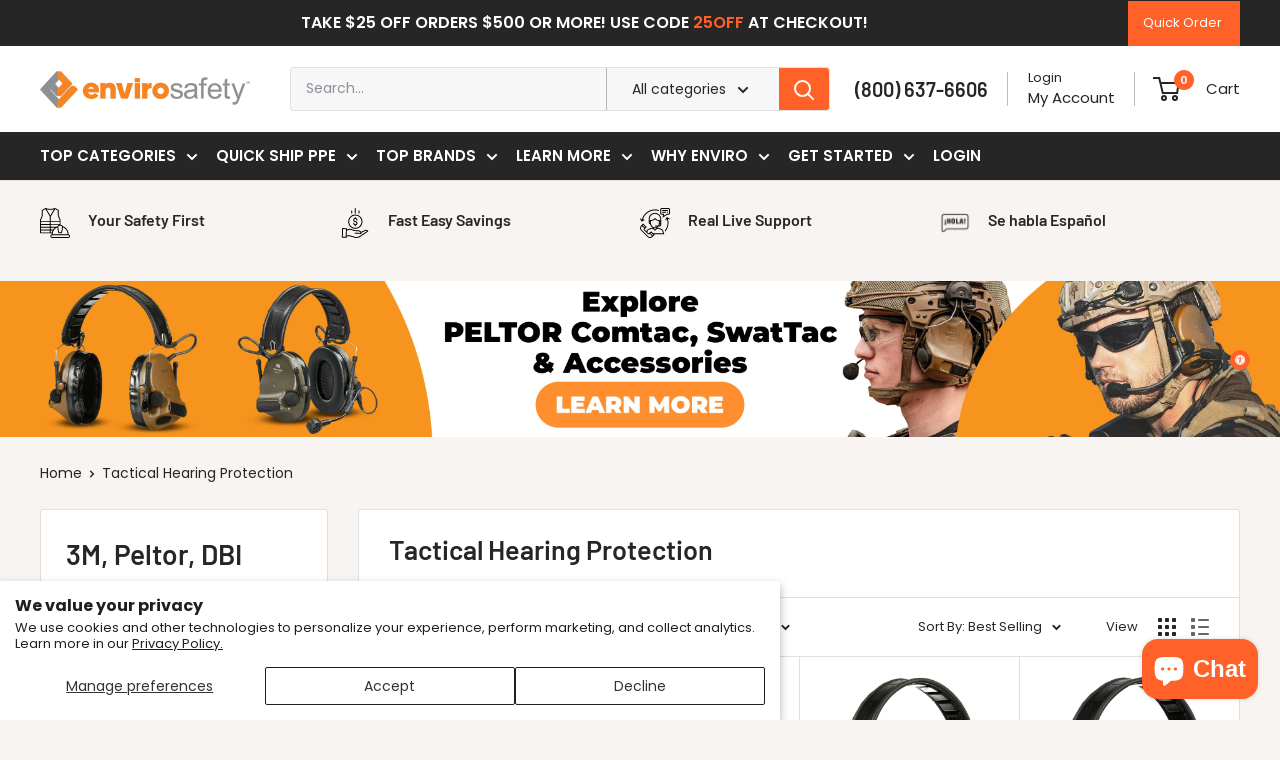

--- FILE ---
content_type: text/html; charset=utf-8
request_url: https://www.envirosafetyproducts.com/collections/tactical-hearing-protection?color=15413&style=18735
body_size: 122163
content:
<!doctype html>

<html class="no-js" lang="en">
  <head>
<!-- SEOAnt Optimize Loading Style --><!-- /SEOAnt Optimize Loading Style -->
<!-- SEOAnt Speed Up Script --><script>
const AllowUrlArray_SEOAnt = ['cdn.nfcube.com', 'cdnv2.mycustomizer.com'];
const ForbidUrlArray_SEOAnt = [];
window.WhiteUrlArray_SEOAnt = AllowUrlArray_SEOAnt.map(src => new RegExp(src, 'i'));
window.BlackUrlArray_SEOAnt = ForbidUrlArray_SEOAnt.map(src => new RegExp(src, 'i'));
</script>
<script>
// Limit output
class AllowJsPlugin{constructor(e){const attrArr=["default","defer","async"];this.listener=this.handleListener.bind(this,e),this.jsArr=[],this.attribute=attrArr.reduce(((e,t)=>({...e,[t]:[]})),{});const t=this;e.forEach((e=>window.addEventListener(e,t.listener,{passive:!0})))}handleListener(e){const t=this;return e.forEach((e=>window.removeEventListener(e,t.listener))),"complete"===document.readyState?this.handleDOM():document.addEventListener("readystatechange",(e=>{if("complete"===e.target.readyState)return setTimeout(t.handleDOM.bind(t),1)}))}async handleDOM(){this.pauseEvent(),this.pauseJQuery(),this.getScripts(),this.beforeScripts();for(const e of Object.keys(this.attribute))await this.changeScripts(this.attribute[e]);for(const e of["DOMContentLoaded","readystatechange"])await this.requestRedraw(),document.dispatchEvent(new Event("allowJS-"+e));document.lightJSonreadystatechange&&document.lightJSonreadystatechange();for(const e of["DOMContentLoaded","load"])await this.requestRedraw(),window.dispatchEvent(new Event("allowJS-"+e));await this.requestRedraw(),window.lightJSonload&&window.lightJSonload(),await this.requestRedraw(),this.jsArr.forEach((e=>e(window).trigger("allowJS-jquery-load"))),window.dispatchEvent(new Event("allowJS-pageshow")),await this.requestRedraw(),window.lightJSonpageshow&&window.lightJSonpageshow()}async requestRedraw(){return new Promise((e=>requestAnimationFrame(e)))}getScripts(){document.querySelectorAll("script[type=AllowJs]").forEach((e=>{e.hasAttribute("src")?e.hasAttribute("async")&&e.async?this.attribute.async.push(e):e.hasAttribute("defer")&&e.defer?this.attribute.defer.push(e):this.attribute.default.push(e):this.attribute.default.push(e)}))}beforeScripts(){const e=this,t=Object.keys(this.attribute).reduce(((t,n)=>[...t,...e.attribute[n]]),[]),n=document.createDocumentFragment();t.forEach((e=>{const t=e.getAttribute("src");if(!t)return;const s=document.createElement("link");s.href=t,s.rel="preload",s.as="script",n.appendChild(s)})),document.head.appendChild(n)}async changeScripts(e){let t;for(;t=e.shift();)await this.requestRedraw(),new Promise((e=>{const n=document.createElement("script");[...t.attributes].forEach((e=>{"type"!==e.nodeName&&n.setAttribute(e.nodeName,e.nodeValue)})),t.hasAttribute("src")?(n.addEventListener("load",e),n.addEventListener("error",e)):(n.text=t.text,e()),t.parentNode.replaceChild(n,t)}))}pauseEvent(){const e={};[{obj:document,name:"DOMContentLoaded"},{obj:window,name:"DOMContentLoaded"},{obj:window,name:"load"},{obj:window,name:"pageshow"},{obj:document,name:"readystatechange"}].map((t=>function(t,n){function s(n){return e[t].list.indexOf(n)>=0?"allowJS-"+n:n}e[t]||(e[t]={list:[n],add:t.addEventListener,remove:t.removeEventListener},t.addEventListener=(...n)=>{n[0]=s(n[0]),e[t].add.apply(t,n)},t.removeEventListener=(...n)=>{n[0]=s(n[0]),e[t].remove.apply(t,n)})}(t.obj,t.name))),[{obj:document,name:"onreadystatechange"},{obj:window,name:"onpageshow"}].map((e=>function(e,t){let n=e[t];Object.defineProperty(e,t,{get:()=>n||function(){},set:s=>{e["allowJS"+t]=n=s}})}(e.obj,e.name)))}pauseJQuery(){const e=this;let t=window.jQuery;Object.defineProperty(window,"jQuery",{get:()=>t,set(n){if(!n||!n.fn||!e.jsArr.includes(n))return void(t=n);n.fn.ready=n.fn.init.prototype.ready=e=>{e.bind(document)(n)};const s=n.fn.on;n.fn.on=n.fn.init.prototype.on=function(...e){if(window!==this[0])return s.apply(this,e),this;const t=e=>e.split(" ").map((e=>"load"===e||0===e.indexOf("load.")?"allowJS-jquery-load":e)).join(" ");return"string"==typeof e[0]||e[0]instanceof String?(e[0]=t(e[0]),s.apply(this,e),this):("object"==typeof e[0]&&Object.keys(e[0]).forEach((n=>{delete Object.assign(e[0],{[t(n)]:e[0][n]})[n]})),s.apply(this,e),this)},e.jsArr.push(n),t=n}})}}new AllowJsPlugin(["keydown","wheel","mouseenter","mousemove","mouseleave","touchstart","touchmove","touchend"]);
</script>
<script>
"use strict";function SEOAnt_toConsumableArray(t){if(Array.isArray(t)){for(var e=0,r=Array(t.length);e<t.length;e++)r[e]=t[e];return r}return Array.from(t)}function _0x960a(t,e){var r=_0x3840();return(_0x960a=function(t,e){return t-=247,r[t]})(t,e)}function _0x3840(){var t=["defineProperties","application/javascript","preventDefault","4990555yeBSbh","addEventListener","set","setAttribute","bind","getAttribute","parentElement","WhiteUrlArray_SEOAnt","listener","toString","toLowerCase","every","touchend","SEOAnt scripts can't be lazy loaded","keydown","touchstart","removeChild","length","58IusxNw","BlackUrlArray_SEOAnt","observe","name","value","documentElement","wheel","warn","whitelist","map","tagName","402345HpbWDN","getOwnPropertyDescriptor","head","type","touchmove","removeEventListener","8160iwggKQ","call","beforescriptexecute","some","string","options","push","appendChild","blacklisted","querySelectorAll","5339295FeRgGa","4OtFDAr","filter","57211uwpiMx","nodeType","createElement","src","13296210cxmbJp",'script[type="',"1744290Faeint","test","forEach","script","blacklist","attributes","get","$&","744DdtCNR"];return(_0x3840=function(){return t})()}var _extends=Object.assign||function(t){for(var e=1;e<arguments.length;e++){var r=arguments[e];for(var n in r)Object.prototype.hasOwnProperty.call(r,n)&&(t[n]=r[n])}return t},_slicedToArray=function(){function t(t,e){var r=[],n=!0,o=!1,i=void 0;try{for(var a,c=t[Symbol.iterator]();!(n=(a=c.next()).done)&&(r.push(a.value),!e||r.length!==e);n=!0);}catch(t){o=!0,i=t}finally{try{!n&&c.return&&c.return()}finally{if(o)throw i}}return r}return function(e,r){if(Array.isArray(e))return e;if(Symbol.iterator in Object(e))return t(e,r);throw new TypeError("Invalid attempt to destructure non-iterable instance")}}(),_typeof="function"==typeof Symbol&&"symbol"==typeof Symbol.iterator?function(t){return typeof t}:function(t){return t&&"function"==typeof Symbol&&t.constructor===Symbol&&t!==Symbol.prototype?"symbol":typeof t};(function(t,e){for(var r=_0x960a,n=t();[];)try{if(531094===parseInt(r(306))/1+-parseInt(r(295))/2*(parseInt(r(312))/3)+-parseInt(r(257))/4*(parseInt(r(277))/5)+-parseInt(r(265))/6+-parseInt(r(259))/7*(-parseInt(r(273))/8)+-parseInt(r(256))/9+parseInt(r(263))/10)break;n.push(n.shift())}catch(t){n.push(n.shift())}})(_0x3840),function(){var t=_0x960a,e="javascript/blocked",r={blacklist:window[t(296)],whitelist:window[t(284)]},n={blacklisted:[]},o=function(n,o){return n&&(!o||o!==e)&&(!r.blacklist||r[t(269)][t(249)](function(e){return e[t(266)](n)}))&&(!r[t(303)]||r.whitelist[t(288)](function(e){return!e[t(266)](n)}))},i=function(e){var n=t,o=e[n(282)](n(262));return r[n(269)]&&r.blacklist[n(288)](function(t){return!t.test(o)})||r[n(303)]&&r.whitelist[n(249)](function(t){return t[n(266)](o)})},a=new MutationObserver(function(r){for(var i=t,a=0;a<r[i(294)];a++)for(var c=r[a].addedNodes,u=0;u<c.length;u++)!function(t){var r=c[t];if(1===r[i(260)]&&"SCRIPT"===r[i(305)]){var a=r[i(262)],u=r[i(309)];if(o(a,u)){n.blacklisted[i(252)]([r,r.type]),r[i(309)]=e;var s=function t(n){var o=i;r[o(282)](o(309))===e&&n[o(276)](),r[o(311)](o(248),t)};r[i(278)](i(248),s),r[i(283)]&&r[i(283)][i(293)](r)}}}(u)});a[t(297)](document[t(300)],{childList:!![],subtree:!![]});var c=/[|\{}()\[\]^$+*?.]/g,u=function(){for(var o=arguments.length,u=Array(o),s=0;s<o;s++)u[s]=arguments[s];var l=t;u[l(294)]<1?(r[l(269)]=[],r[l(303)]=[]):(r.blacklist&&(r[l(269)]=r.blacklist[l(258)](function(t){return u[l(288)](function(e){var r=l;return(void 0===e?"undefined":_typeof(e))===r(250)?!t.test(e):e instanceof RegExp?t.toString()!==e.toString():void 0})})),r[l(303)]&&(r[l(303)]=[].concat(SEOAnt_toConsumableArray(r[l(303)]),SEOAnt_toConsumableArray(u.map(function(t){var e=l;if("string"==typeof t){var n=t.replace(c,e(272)),o=".*"+n+".*";if(r[e(303)][e(288)](function(t){return t[e(286)]()!==o[e(286)]()}))return new RegExp(o)}else if(t instanceof RegExp&&r[e(303)][e(288)](function(r){return r[e(286)]()!==t.toString()}))return t;return null})[l(258)](Boolean)))));for(var f=document[l(255)](l(264)+e+'"]'),p=0;p<f[l(294)];p++){var y=f[p];i(y)&&(n[l(254)][l(252)]([y,l(275)]),y[l(283)][l(293)](y))}var v=0;[].concat(SEOAnt_toConsumableArray(n[l(254)]))[l(267)](function(t,e){var r=_slicedToArray(t,2),o=r[0],a=r[1],c=l;if(i(o)){for(var u=document.createElement("script"),s=0;s<o.attributes.length;s++){var f=o[c(270)][s];f[c(298)]!==c(262)&&f.name!==c(309)&&u.setAttribute(f.name,o.attributes[s][c(299)])}u[c(280)](c(262),o[c(262)]),u.setAttribute("type",a||c(275)),document[c(308)][c(253)](u),n[c(254)].splice(e-v,1),v++}}),r[l(269)]&&r.blacklist.length<1&&a.disconnect()},s=document.createElement,l={src:Object[t(307)](HTMLScriptElement.prototype,t(262)),type:Object[t(307)](HTMLScriptElement.prototype,t(309))};document[t(261)]=function(){for(var r=t,n=arguments.length,i=Array(n),a=0;a<n;a++)i[a]=arguments[a];if(i[0][r(287)]()!==r(268))return s[r(281)](document).apply(void 0,i);var c=s.bind(document).apply(void 0,i);try{Object[r(274)](c,{src:_extends({},l[r(262)],{set:function(t){var n=r;o(t,c[n(309)])&&l.type[n(279)][n(247)](this,e),l[n(262)][n(279)].call(this,t)}}),type:_extends({},l[r(309)],{get:function(){var t=r,n=l[t(309)][t(271)][t(247)](this);return n===e||o(this[t(262)],n)?null:n},set:function(t){var n=r,i=o(c[n(262)],c[n(309)])?e:t;l.type[n(279)][n(247)](this,i)}})}),c.setAttribute=function(t,e){var n=r;t===n(309)||t===n(262)?c[t]=e:HTMLScriptElement.prototype[n(280)][n(247)](c,t,e)}}catch(t){console[r(302)](r(290),t)}return c},[t(291),"mousemove",t(289),t(310),t(292),t(301)][t(304)](function(t){return{type:t,listener:function(){return u()},options:{passive:!![]}}}).forEach(function(e){var r=t;document[r(278)](e[r(309)],e[r(285)],e[r(251)])})}();
</script>
<!-- /SEOAnt Speed Up Script -->
    
<meta charset="utf-8">
    <meta
      name="viewport"
      content="width=device-width, initial-scale=1.0, height=device-height, minimum-scale=1.0, maximum-scale=1.0"
    >
    <meta name="theme-color" content="#ff6128">

    <title>3M Peltor Tactical ComTac Swat-Tac &amp; Military Headsets | Enviro Safety Products</title>
    <meta
      name="description"
      content="From Comtac to SwatTac, shop for the best tactical hearing protection available from 3M Peltor. Hear through the noise during military and police operations. Enviro Safety Products has the right hearing protection for any application.
      "
    >
    
      <meta name="keywords" content="peltor, 3m, comtac, swattac, peltor headset, comtac 4, tactical headset, tactical headset, 3m peltor comtac, 3m peltors, 3m peltors, military headset, military headset, tactical ear protection, do soldiers wear ear protection, comtac 2, peltor ear pro, comtac headset, comtac 5, does soldiers wear ear protection, tactical headsets, tactical headsets, military ear protection, peltor tactical 500, military headsets, military headsets, peltor tactical, peltor tactical, military headphones, military headphones, ear buds for shooting, tactical hearing protection, peletor, peltor headsets, comms headset, comms headset, tactical earbuds, peltor comtac 7, ear pro military, defender shield headphones, peltor comtac 2, military hearing protection, military hearing protection, earmor headset, tactical headphones, tactical headphones, military swat, helmet mount ear pro, pelators, pelators, pelator headset, peltors headset, peltors headset, rha earbuds, peltor tactical sport 300, peltor comtac iv, 3m peltor headset, peltor military headset, tactical communications headset, peltor headphones, 3m peltor comtac v, walker headsets, tactical comms, peltor earbuds, 3m peltor tactical sport, liberator 2 headset, 3m headset peltor, 3m headset peltor, peltor comtac xpi, 3m comtac, army ear pro, best athletic earbuds, ballistic helmet ear protection, peltor helmet, peltor 300, swat vs military, best tactical headset, best tactical headset, peltors army, 3m peletor, peltor bluetooth, peltor tactical 6s, ear pro with comms, tactical bluetooth headset, combat ear protection, comtac xpi, heavy duty earbuds, tactical radio headset, tactical radio headset, headphone bump, 3m cushion lock, helmet with ear, tac sky comtac 3, military peltor headset, peltora, peltor comtac v single comm, peltor neckband, peltor under helmet, peltor earpro, peltor earpro, shooting headphones with mic, airbuds target, 3m peltor ear buds, peltor swat tac, peltor headset military, peltor headset military, tactical helmet headset, tactical helmet headset, peltor sport tactical, peltors for sale, peltor defender, peltor tac 500, peltor comtac for sale, helmet with ear protection, tactical headset with mic, tactical headset with mic, tac military, military shooting ear protection, prohear website, ear comms, peltor comtac ii, army swat, army headphones, army headphones, hearing protection for military, military ear protection for shooting, audifonos earbuds, peltor comtac iiis, tactical headset for helmet, military ear muffs, headset tactical, headset tactical, military tactical headset, military tactical headset,tcaps ear protection, tactical comms headset, tactical comms headset, tac coms, 3m peltor comtac line, 3m peltir, headsets military, 3m pro comms, 3m peltor tactical, military ear pro, peltor ear protection military, peltor ear protection military, peltor 6s, peltor tactical pro, earpro with comms, earpro with comms, peltor 3m comtac, ballistic helmet with ear pro, comtac v hearing defender, contacts headset, contacts headset, what hearing protection does the military use, what hearing protection does the military use, peltor hearing protection military, peltor tactical 65, tactical helmet with ear protection, military radio headset, military radio headset, 3m peltor sport, airforce tcap, h10b, fast helmet headset, fast helmet headset, peltor 3m headset, combat headset, combat headset, 3m peltor comtacs, falcon headset, tactical earmuffs, peletors, peletors, bluetooth earbuds for shooting, 3m peltor headsets, mich headset, tactical helmet mounted ear protection, headset bump, comm headset, what ear protection does the military use, what ear protection does the military use, army headset, army headset, peltor tactical headset, peltor tactical headset, what do headsets do in tarkov, 3m h10a, peltor military headsets, peltor military headsets, peltor 6s tactical, tactical communication headset, tactical communication headset, tactical helmet with headset, under helmet hearing protection, under helmet hearing protection, tactical ear pro, peltor litecom, peltor earbud, turning kit military, peltor comtac swat tac, peltor comtac 3s, 3m tactical headset, 3m tactical headset, peltor comtac iii dual comm, peltor military, peltor military, military earpiece, military earpiece, peltor sporttac, sig shooting earbuds, tactical helmet ear protection, army ear protection, peltor comms, walker radio headset, 3m peltor tactical pro, peltor accessories, earpro military, earpro military, peltor comtac gel cups, peltor comtac defender, peltor 6, peltor comtac v hearing defender, comtac 3 for sale, mil spec headset, mil spec headset, army peltors, army peltors, shooting ear protection military, military neck radio, peltor headset nsn, peltors nsn, peltor comtac vi defender, peltor military discount, peltor military discount, 3m peltor green, peltor tactical 6-s, military peltor ear defenders, ear pro for helmet, ear pro for helmet, ear pro headphones, best tactical headsets, best tactical headsets, earpro helmet mount, combat hearing protection, shooting headset with mic, shooting headset with mic, army hearing protection, comtacs tarkov, peltor comtac iii single comm, peltor ear defenders, military comms headset, military comms headset, comtac hearing defender, military earbuds, military earbuds, comtac 4 hybrid, peltor comtac v defender, tactical headset with microphone, tactical headset with microphone, tactical wireless earbuds, bump helmet ear protection, tactical helmet radio headset, tactical helmet radio headset, best heavy duty earbuds, safety headset, code red radio, tac comms, best combat headset, best combat headset, best comtacs, best combat ear protection, best comms headset, best comms headset, hearing protection army, communications headset, tactical communications gear, peltor comtac single lead, peltor tactical ear protection, peltor tactical ear protection, 3m h10a peltor optime 105, tactical ear protection under helmet, ballistic headphones, swat ear protection, swat ear protection, best communication headset, best communication headset, 3m military hearing protection, in ear tactical headset, in ear tactical headset, pellators, pellators, pelotor, pelotor, peltor tac, communication earmuffs, ghost stryke earbuds, in-ear tactical headset, 3m optime 105 h10a, peltor communication headset, ear coms, ballistic helmet hearing protection, peltor comtac 5 dual comm, industrial headset, best peltor comtac, best ear pro with comms, earpro earbuds, special forces ear protection, tactical ear protection with mic, tactical noise cancelling headphones, operator ear protection, operator ear protection, ballistic helmet with ear protection, hearing protection in the military, hearing protection for ballistic helmet, ear pro comms, safariland liberator ii, gen 6 tactical headset, garand thumb hearing protection, comtac 6 headset, code red tactical, tactical bluetooth earbuds, ballistic helmet with hearing protection, 3m aviation headset, peltor comtac 8, peltor comtac 8, hearing protection communication headset, radio headsets amazon, swat military, communication headphones, military noise cancelling headphones, tactical ear protection and communication, best tactical comms, best ear pro for military, 3m hearing protection military, tactical hearing protection with mic, garand thumb ear protection, garand thumb ear protection, invisio ear protection, peltor distributors">
    
    <meta name="google-site-verification" content="W_A1_Xv60hrlCKYdqONbOvnw13SJqn1eBUNb-NsfIic">
    <meta name="facebook-domain-verification" content="3n02b294ltcy4ik0osvj6ogsn6xk72"><link rel="canonical" href="https://www.envirosafetyproducts.com/collections/tactical-hearing-protection"><link rel="shortcut icon" href="//www.envirosafetyproducts.com/cdn/shop/files/Enviro_favicon_768_x_768_96x96.png?v=1745016831" type="image/png"><link rel="preload" as="style" href="//www.envirosafetyproducts.com/cdn/shop/t/30/assets/theme.s.min.css?v=3362741016461810431755775441">
    <link rel="preload" as="script" href="//www.envirosafetyproducts.com/cdn/shop/t/30/assets/theme.s.min.js?v=136871392094114114431755775441">

    <link rel="preload" as="image" href="//www.envirosafetyproducts.com/cdn/shop/files/Homepage_Hero_Banner_Image.webp?v=16132276288469391286" type="image/webp"  imagesizes="100vw">
    

    <link rel="preconnect" href="https://cdn.shopify.com">
    <link rel="preconnect" href="https://fonts.shopifycdn.com">
    <link rel="dns-prefetch" href="https://productreviews.shopifycdn.com">
    <link rel="dns-prefetch" href="https://ajax.googleapis.com">
    <link rel="dns-prefetch" href="https://maps.googleapis.com">
    <link rel="dns-prefetch" href="https://maps.gstatic.com">

    <link rel="dns-prefetch" href="https://fonts.shopifycdn.com">
    <link rel="preconnect" href="https://fonts.shopifycdn.com" crossorigin>

    <link rel="stylesheet" href="//www.envirosafetyproducts.com/cdn/shop/t/30/assets/theme.s.min.css?v=3362741016461810431755775441">


    <meta property="og:type" content="website">
  <meta property="og:title" content="Tactical Hearing Protection">
  <meta property="og:image" content="http://www.envirosafetyproducts.com/cdn/shop/collections/Tactical-Hearing-Protection-Enviro-Safety-Products-34446667.jpg?v=1753206354">
  <meta property="og:image:secure_url" content="https://www.envirosafetyproducts.com/cdn/shop/collections/Tactical-Hearing-Protection-Enviro-Safety-Products-34446667.jpg?v=1753206354">
  <meta property="og:image:width" content="2048">
  <meta property="og:image:height" content="2048"><meta property="og:description" content="From Comtac to SwatTac, shop for the best tactical hearing protection available from 3M Peltor. Hear through the noise during military and police operations. Enviro Safety Products has the right hearing protection for any application."><meta property="og:url" content="https://www.envirosafetyproducts.com/collections/tactical-hearing-protection">
<meta property="og:site_name" content="Enviro Safety Products"><meta name="twitter:card" content="summary"><meta name="twitter:title" content="Tactical Hearing Protection">
  <meta name="twitter:description" content="3M™ PELTOR™ ComTac™ and Swat-Tac™ headsets incorporate PELTOR&#39;s innovative surround technology, making the brand the worldwide leader in electronic headset, hearing protection and hands-free communication.  PELTOR tactical headsets come in two different models, the ComTac and Swat-Tac. Use these models in a variety of missions and situations. These tactical headsets are made to the highest standards of quality, you can expect them to be highly reliable in most situation. The ComTac &amp;amp; Swat-Tac line remain the most trusted line of tactical operations headsets. Tactical Communication Made Easy PELTOR™ ComTac™ tactical headsets provide the clearest ambient listening ability with talk-through capabilities. These models provide quick suppression of dangerous impact noise and no other variety fits more comfortably under ballistic and military helmets. Most headsets come equipment with a flexible boom microphone that does not pick up on loud background noises, including">
  <meta name="twitter:image" content="https://www.envirosafetyproducts.com/cdn/shop/collections/Tactical-Hearing-Protection-Enviro-Safety-Products-34446667_600x600_crop_center.jpg?v=1753206354">
    <link rel="preload" href="//www.envirosafetyproducts.com/cdn/fonts/barlow/barlow_n6.329f582a81f63f125e63c20a5a80ae9477df68e1.woff2" as="font" type="font/woff2" crossorigin><link rel="preload" href="//www.envirosafetyproducts.com/cdn/fonts/poppins/poppins_n4.0ba78fa5af9b0e1a374041b3ceaadf0a43b41362.woff2" as="font" type="font/woff2" crossorigin><link rel="preload" href="//www.envirosafetyproducts.com/cdn/fonts/poppins/poppins_n6.aa29d4918bc243723d56b59572e18228ed0786f6.woff2" as="font" type="font/woff2" crossorigin><style>
  @font-face {
  font-family: Barlow;
  font-weight: 600;
  font-style: normal;
  font-display: swap;
  src: url("//www.envirosafetyproducts.com/cdn/fonts/barlow/barlow_n6.329f582a81f63f125e63c20a5a80ae9477df68e1.woff2") format("woff2"),
       url("//www.envirosafetyproducts.com/cdn/fonts/barlow/barlow_n6.0163402e36247bcb8b02716880d0b39568412e9e.woff") format("woff");
}

  @font-face {
  font-family: Poppins;
  font-weight: 400;
  font-style: normal;
  font-display: swap;
  src: url("//www.envirosafetyproducts.com/cdn/fonts/poppins/poppins_n4.0ba78fa5af9b0e1a374041b3ceaadf0a43b41362.woff2") format("woff2"),
       url("//www.envirosafetyproducts.com/cdn/fonts/poppins/poppins_n4.214741a72ff2596839fc9760ee7a770386cf16ca.woff") format("woff");
}

@font-face {
  font-family: Poppins;
  font-weight: 600;
  font-style: normal;
  font-display: swap;
  src: url("//www.envirosafetyproducts.com/cdn/fonts/poppins/poppins_n6.aa29d4918bc243723d56b59572e18228ed0786f6.woff2") format("woff2"),
       url("//www.envirosafetyproducts.com/cdn/fonts/poppins/poppins_n6.5f815d845fe073750885d5b7e619ee00e8111208.woff") format("woff");
}

@font-face {
  font-family: Barlow;
  font-weight: 600;
  font-style: italic;
  font-display: swap;
  src: url("//www.envirosafetyproducts.com/cdn/fonts/barlow/barlow_i6.5a22bd20fb27bad4d7674cc6e666fb9c77d813bb.woff2") format("woff2"),
       url("//www.envirosafetyproducts.com/cdn/fonts/barlow/barlow_i6.1c8787fcb59f3add01a87f21b38c7ef797e3b3a1.woff") format("woff");
}


  @font-face {
  font-family: Poppins;
  font-weight: 700;
  font-style: normal;
  font-display: swap;
  src: url("//www.envirosafetyproducts.com/cdn/fonts/poppins/poppins_n7.56758dcf284489feb014a026f3727f2f20a54626.woff2") format("woff2"),
       url("//www.envirosafetyproducts.com/cdn/fonts/poppins/poppins_n7.f34f55d9b3d3205d2cd6f64955ff4b36f0cfd8da.woff") format("woff");
}

  @font-face {
  font-family: Poppins;
  font-weight: 400;
  font-style: italic;
  font-display: swap;
  src: url("//www.envirosafetyproducts.com/cdn/fonts/poppins/poppins_i4.846ad1e22474f856bd6b81ba4585a60799a9f5d2.woff2") format("woff2"),
       url("//www.envirosafetyproducts.com/cdn/fonts/poppins/poppins_i4.56b43284e8b52fc64c1fd271f289a39e8477e9ec.woff") format("woff");
}

  @font-face {
  font-family: Poppins;
  font-weight: 700;
  font-style: italic;
  font-display: swap;
  src: url("//www.envirosafetyproducts.com/cdn/fonts/poppins/poppins_i7.42fd71da11e9d101e1e6c7932199f925f9eea42d.woff2") format("woff2"),
       url("//www.envirosafetyproducts.com/cdn/fonts/poppins/poppins_i7.ec8499dbd7616004e21155106d13837fff4cf556.woff") format("woff");
}


  :root {
    --default-text-font-size : 15px;
    --base-text-font-size    : 14px;
    --heading-font-family    : Barlow, sans-serif;
    --heading-font-weight    : 600;
    --heading-font-style     : normal;
    --text-font-family       : Poppins, sans-serif;
    --text-font-weight       : 400;
    --text-font-style        : normal;
    --text-font-bolder-weight: 600;
    --text-link-decoration   : underline;

    --text-color               : #262626;
    --text-color-rgb           : 38, 38, 38;
    --heading-color            : #262626;
    --border-color             : #e0e0e0;
    --border-color-rgb         : 224, 224, 224;
    --form-border-color        : #d3d3d3;
    --accent-color             : #ff6128;
    --accent-color-rgb         : 255, 97, 40;
    --link-color               : #262626;
    --link-color-hover         : #000000;
    --background               : #f7f4f2;
    --secondary-background     : #ffffff;
    --secondary-background-rgb : 255, 255, 255;
    --accent-background        : rgba(255, 97, 40, 0.08);

    --input-background: #ffffff;

    --error-color       : #ff6128;
    --error-background  : rgba(255, 97, 40, 0.07);
    --success-color     : #00aa00;
    --success-background: rgba(0, 170, 0, 0.11);

    --primary-button-background      : #ff6128;
    --primary-button-background-rgb  : 255, 97, 40;
    --primary-button-text-color      : #ffffff;
    --secondary-button-background    : #262626;
    --secondary-button-background-rgb: 38, 38, 38;
    --secondary-button-text-color    : #ffffff;

    --header-background      : #ffffff;
    --header-text-color      : #262626;
    --header-light-text-color: #262626;
    --header-border-color    : rgba(38, 38, 38, 0.3);
    --header-accent-color    : #ff6128;

    --footer-background-color:    #f7f4f2;
    --footer-heading-text-color:  #262626;
    --footer-body-text-color:     #262626;
    --footer-body-text-color-rgb: 38, 38, 38;
    --footer-accent-color:        #ff6128;
    --footer-accent-color-rgb:    255, 97, 40;
    --footer-border:              1px solid var(--border-color);
    
    --flickity-arrow-color: #adadad;--product-on-sale-accent           : #ff6128;
    --product-on-sale-accent-rgb       : 255, 97, 40;
    --product-on-sale-color            : #ffffff;
    --product-in-stock-color           : #262626;
    --product-low-stock-color          : #ff6128;
    --product-sold-out-color           : #8a9297;
    --product-custom-label-1-background: #008a00;
    --product-custom-label-1-color     : #ffffff;
    --product-custom-label-2-background: #00a500;
    --product-custom-label-2-color     : #ffffff;
    --product-review-star-color        : #ff6128;

    --mobile-container-gutter : 20px;
    --desktop-container-gutter: 40px;

    /* Shopify related variables */
    --payment-terms-background-color: #f7f4f2;
  }
</style>

<script>
  // IE11 does not have support for CSS variables, so we have to polyfill them
  if (!(((window || {}).CSS || {}).supports && window.CSS.supports('(--a: 0)'))) {
    const script = document.createElement('script');
    script.type = 'text/javascript';
    script.src = 'https://cdn.jsdelivr.net/npm/css-vars-ponyfill@2';
    script.onload = function() {
      cssVars({});
    };

    document.getElementsByTagName('head')[0].appendChild(script);
  }
</script>


    <script>window.performance && window.performance.mark && window.performance.mark('shopify.content_for_header.start');</script><meta name="facebook-domain-verification" content="4zxmmy74624d1qgj3iq5e6vp8elwmv">
<meta id="shopify-digital-wallet" name="shopify-digital-wallet" content="/67121283328/digital_wallets/dialog">
<meta name="shopify-checkout-api-token" content="8f56b74f44a34426556328ed24c07a99">
<meta id="in-context-paypal-metadata" data-shop-id="67121283328" data-venmo-supported="false" data-environment="production" data-locale="en_US" data-paypal-v4="true" data-currency="USD">
<link rel="alternate" type="application/atom+xml" title="Feed" href="/collections/tactical-hearing-protection.atom" />
<link rel="next" href="/collections/tactical-hearing-protection?page=2">
<link rel="alternate" type="application/json+oembed" href="https://www.envirosafetyproducts.com/collections/tactical-hearing-protection.oembed">
<script async="async" src="/checkouts/internal/preloads.js?locale=en-US"></script>
<link rel="preconnect" href="https://shop.app" crossorigin="anonymous">
<script async="async" src="https://shop.app/checkouts/internal/preloads.js?locale=en-US&shop_id=67121283328" crossorigin="anonymous"></script>
<script id="apple-pay-shop-capabilities" type="application/json">{"shopId":67121283328,"countryCode":"US","currencyCode":"USD","merchantCapabilities":["supports3DS"],"merchantId":"gid:\/\/shopify\/Shop\/67121283328","merchantName":"Enviro Safety Products","requiredBillingContactFields":["postalAddress","email","phone"],"requiredShippingContactFields":["postalAddress","email","phone"],"shippingType":"shipping","supportedNetworks":["visa","masterCard","amex","discover","elo","jcb"],"total":{"type":"pending","label":"Enviro Safety Products","amount":"1.00"},"shopifyPaymentsEnabled":true,"supportsSubscriptions":true}</script>
<script id="shopify-features" type="application/json">{"accessToken":"8f56b74f44a34426556328ed24c07a99","betas":["rich-media-storefront-analytics"],"domain":"www.envirosafetyproducts.com","predictiveSearch":true,"shopId":67121283328,"locale":"en"}</script>
<script>var Shopify = Shopify || {};
Shopify.shop = "59c2ba.myshopify.com";
Shopify.locale = "en";
Shopify.currency = {"active":"USD","rate":"1.0"};
Shopify.country = "US";
Shopify.theme = {"name":"envirosafetyproducts_shopify\/master","id":144828170496,"schema_name":"Warehouse","schema_version":"6.3.0","theme_store_id":null,"role":"main"};
Shopify.theme.handle = "null";
Shopify.theme.style = {"id":null,"handle":null};
Shopify.cdnHost = "www.envirosafetyproducts.com/cdn";
Shopify.routes = Shopify.routes || {};
Shopify.routes.root = "/";</script>
<script type="module">!function(o){(o.Shopify=o.Shopify||{}).modules=!0}(window);</script>
<script>!function(o){function n(){var o=[];function n(){o.push(Array.prototype.slice.apply(arguments))}return n.q=o,n}var t=o.Shopify=o.Shopify||{};t.loadFeatures=n(),t.autoloadFeatures=n()}(window);</script>
<script>
  window.ShopifyPay = window.ShopifyPay || {};
  window.ShopifyPay.apiHost = "shop.app\/pay";
  window.ShopifyPay.redirectState = null;
</script>
<script id="shop-js-analytics" type="application/json">{"pageType":"collection"}</script>
<script defer="defer" async type="module" src="//www.envirosafetyproducts.com/cdn/shopifycloud/shop-js/modules/v2/client.init-shop-cart-sync_D0dqhulL.en.esm.js"></script>
<script defer="defer" async type="module" src="//www.envirosafetyproducts.com/cdn/shopifycloud/shop-js/modules/v2/chunk.common_CpVO7qML.esm.js"></script>
<script type="module">
  await import("//www.envirosafetyproducts.com/cdn/shopifycloud/shop-js/modules/v2/client.init-shop-cart-sync_D0dqhulL.en.esm.js");
await import("//www.envirosafetyproducts.com/cdn/shopifycloud/shop-js/modules/v2/chunk.common_CpVO7qML.esm.js");

  window.Shopify.SignInWithShop?.initShopCartSync?.({"fedCMEnabled":true,"windoidEnabled":true});

</script>
<script>
  window.Shopify = window.Shopify || {};
  if (!window.Shopify.featureAssets) window.Shopify.featureAssets = {};
  window.Shopify.featureAssets['shop-js'] = {"shop-cart-sync":["modules/v2/client.shop-cart-sync_D9bwt38V.en.esm.js","modules/v2/chunk.common_CpVO7qML.esm.js"],"init-fed-cm":["modules/v2/client.init-fed-cm_BJ8NPuHe.en.esm.js","modules/v2/chunk.common_CpVO7qML.esm.js"],"init-shop-email-lookup-coordinator":["modules/v2/client.init-shop-email-lookup-coordinator_pVrP2-kG.en.esm.js","modules/v2/chunk.common_CpVO7qML.esm.js"],"shop-cash-offers":["modules/v2/client.shop-cash-offers_CNh7FWN-.en.esm.js","modules/v2/chunk.common_CpVO7qML.esm.js","modules/v2/chunk.modal_DKF6x0Jh.esm.js"],"init-shop-cart-sync":["modules/v2/client.init-shop-cart-sync_D0dqhulL.en.esm.js","modules/v2/chunk.common_CpVO7qML.esm.js"],"init-windoid":["modules/v2/client.init-windoid_DaoAelzT.en.esm.js","modules/v2/chunk.common_CpVO7qML.esm.js"],"shop-toast-manager":["modules/v2/client.shop-toast-manager_1DND8Tac.en.esm.js","modules/v2/chunk.common_CpVO7qML.esm.js"],"pay-button":["modules/v2/client.pay-button_CFeQi1r6.en.esm.js","modules/v2/chunk.common_CpVO7qML.esm.js"],"shop-button":["modules/v2/client.shop-button_Ca94MDdQ.en.esm.js","modules/v2/chunk.common_CpVO7qML.esm.js"],"shop-login-button":["modules/v2/client.shop-login-button_DPYNfp1Z.en.esm.js","modules/v2/chunk.common_CpVO7qML.esm.js","modules/v2/chunk.modal_DKF6x0Jh.esm.js"],"avatar":["modules/v2/client.avatar_BTnouDA3.en.esm.js"],"shop-follow-button":["modules/v2/client.shop-follow-button_BMKh4nJE.en.esm.js","modules/v2/chunk.common_CpVO7qML.esm.js","modules/v2/chunk.modal_DKF6x0Jh.esm.js"],"init-customer-accounts-sign-up":["modules/v2/client.init-customer-accounts-sign-up_CJXi5kRN.en.esm.js","modules/v2/client.shop-login-button_DPYNfp1Z.en.esm.js","modules/v2/chunk.common_CpVO7qML.esm.js","modules/v2/chunk.modal_DKF6x0Jh.esm.js"],"init-shop-for-new-customer-accounts":["modules/v2/client.init-shop-for-new-customer-accounts_BoBxkgWu.en.esm.js","modules/v2/client.shop-login-button_DPYNfp1Z.en.esm.js","modules/v2/chunk.common_CpVO7qML.esm.js","modules/v2/chunk.modal_DKF6x0Jh.esm.js"],"init-customer-accounts":["modules/v2/client.init-customer-accounts_DCuDTzpR.en.esm.js","modules/v2/client.shop-login-button_DPYNfp1Z.en.esm.js","modules/v2/chunk.common_CpVO7qML.esm.js","modules/v2/chunk.modal_DKF6x0Jh.esm.js"],"checkout-modal":["modules/v2/client.checkout-modal_U_3e4VxF.en.esm.js","modules/v2/chunk.common_CpVO7qML.esm.js","modules/v2/chunk.modal_DKF6x0Jh.esm.js"],"lead-capture":["modules/v2/client.lead-capture_DEgn0Z8u.en.esm.js","modules/v2/chunk.common_CpVO7qML.esm.js","modules/v2/chunk.modal_DKF6x0Jh.esm.js"],"shop-login":["modules/v2/client.shop-login_CoM5QKZ_.en.esm.js","modules/v2/chunk.common_CpVO7qML.esm.js","modules/v2/chunk.modal_DKF6x0Jh.esm.js"],"payment-terms":["modules/v2/client.payment-terms_BmrqWn8r.en.esm.js","modules/v2/chunk.common_CpVO7qML.esm.js","modules/v2/chunk.modal_DKF6x0Jh.esm.js"]};
</script>
<script id="__st">var __st={"a":67121283328,"offset":-28800,"reqid":"4f90f84f-b7b4-451a-b457-216d276ec571-1764200487","pageurl":"www.envirosafetyproducts.com\/collections\/tactical-hearing-protection?color=15413\u0026style=18735","u":"00815185c943","p":"collection","rtyp":"collection","rid":405519532288};</script>
<script>window.ShopifyPaypalV4VisibilityTracking = true;</script>
<script id="captcha-bootstrap">!function(){'use strict';const t='contact',e='account',n='new_comment',o=[[t,t],['blogs',n],['comments',n],[t,'customer']],c=[[e,'customer_login'],[e,'guest_login'],[e,'recover_customer_password'],[e,'create_customer']],r=t=>t.map((([t,e])=>`form[action*='/${t}']:not([data-nocaptcha='true']) input[name='form_type'][value='${e}']`)).join(','),a=t=>()=>t?[...document.querySelectorAll(t)].map((t=>t.form)):[];function s(){const t=[...o],e=r(t);return a(e)}const i='password',u='form_key',d=['recaptcha-v3-token','g-recaptcha-response','h-captcha-response',i],f=()=>{try{return window.sessionStorage}catch{return}},m='__shopify_v',_=t=>t.elements[u];function p(t,e,n=!1){try{const o=window.sessionStorage,c=JSON.parse(o.getItem(e)),{data:r}=function(t){const{data:e,action:n}=t;return t[m]||n?{data:e,action:n}:{data:t,action:n}}(c);for(const[e,n]of Object.entries(r))t.elements[e]&&(t.elements[e].value=n);n&&o.removeItem(e)}catch(o){console.error('form repopulation failed',{error:o})}}const l='form_type',E='cptcha';function T(t){t.dataset[E]=!0}const w=window,h=w.document,L='Shopify',v='ce_forms',y='captcha';let A=!1;((t,e)=>{const n=(g='f06e6c50-85a8-45c8-87d0-21a2b65856fe',I='https://cdn.shopify.com/shopifycloud/storefront-forms-hcaptcha/ce_storefront_forms_captcha_hcaptcha.v1.5.2.iife.js',D={infoText:'Protected by hCaptcha',privacyText:'Privacy',termsText:'Terms'},(t,e,n)=>{const o=w[L][v],c=o.bindForm;if(c)return c(t,g,e,D).then(n);var r;o.q.push([[t,g,e,D],n]),r=I,A||(h.body.append(Object.assign(h.createElement('script'),{id:'captcha-provider',async:!0,src:r})),A=!0)});var g,I,D;w[L]=w[L]||{},w[L][v]=w[L][v]||{},w[L][v].q=[],w[L][y]=w[L][y]||{},w[L][y].protect=function(t,e){n(t,void 0,e),T(t)},Object.freeze(w[L][y]),function(t,e,n,w,h,L){const[v,y,A,g]=function(t,e,n){const i=e?o:[],u=t?c:[],d=[...i,...u],f=r(d),m=r(i),_=r(d.filter((([t,e])=>n.includes(e))));return[a(f),a(m),a(_),s()]}(w,h,L),I=t=>{const e=t.target;return e instanceof HTMLFormElement?e:e&&e.form},D=t=>v().includes(t);t.addEventListener('submit',(t=>{const e=I(t);if(!e)return;const n=D(e)&&!e.dataset.hcaptchaBound&&!e.dataset.recaptchaBound,o=_(e),c=g().includes(e)&&(!o||!o.value);(n||c)&&t.preventDefault(),c&&!n&&(function(t){try{if(!f())return;!function(t){const e=f();if(!e)return;const n=_(t);if(!n)return;const o=n.value;o&&e.removeItem(o)}(t);const e=Array.from(Array(32),(()=>Math.random().toString(36)[2])).join('');!function(t,e){_(t)||t.append(Object.assign(document.createElement('input'),{type:'hidden',name:u})),t.elements[u].value=e}(t,e),function(t,e){const n=f();if(!n)return;const o=[...t.querySelectorAll(`input[type='${i}']`)].map((({name:t})=>t)),c=[...d,...o],r={};for(const[a,s]of new FormData(t).entries())c.includes(a)||(r[a]=s);n.setItem(e,JSON.stringify({[m]:1,action:t.action,data:r}))}(t,e)}catch(e){console.error('failed to persist form',e)}}(e),e.submit())}));const S=(t,e)=>{t&&!t.dataset[E]&&(n(t,e.some((e=>e===t))),T(t))};for(const o of['focusin','change'])t.addEventListener(o,(t=>{const e=I(t);D(e)&&S(e,y())}));const B=e.get('form_key'),M=e.get(l),P=B&&M;t.addEventListener('DOMContentLoaded',(()=>{const t=y();if(P)for(const e of t)e.elements[l].value===M&&p(e,B);[...new Set([...A(),...v().filter((t=>'true'===t.dataset.shopifyCaptcha))])].forEach((e=>S(e,t)))}))}(h,new URLSearchParams(w.location.search),n,t,e,['guest_login'])})(!0,!0)}();</script>
<script integrity="sha256-52AcMU7V7pcBOXWImdc/TAGTFKeNjmkeM1Pvks/DTgc=" data-source-attribution="shopify.loadfeatures" defer="defer" src="//www.envirosafetyproducts.com/cdn/shopifycloud/storefront/assets/storefront/load_feature-81c60534.js" crossorigin="anonymous"></script>
<script crossorigin="anonymous" defer="defer" src="//www.envirosafetyproducts.com/cdn/shopifycloud/storefront/assets/shopify_pay/storefront-65b4c6d7.js?v=20250812"></script>
<script data-source-attribution="shopify.dynamic_checkout.dynamic.init">var Shopify=Shopify||{};Shopify.PaymentButton=Shopify.PaymentButton||{isStorefrontPortableWallets:!0,init:function(){window.Shopify.PaymentButton.init=function(){};var t=document.createElement("script");t.src="https://www.envirosafetyproducts.com/cdn/shopifycloud/portable-wallets/latest/portable-wallets.en.js",t.type="module",document.head.appendChild(t)}};
</script>
<script data-source-attribution="shopify.dynamic_checkout.buyer_consent">
  function portableWalletsHideBuyerConsent(e){var t=document.getElementById("shopify-buyer-consent"),n=document.getElementById("shopify-subscription-policy-button");t&&n&&(t.classList.add("hidden"),t.setAttribute("aria-hidden","true"),n.removeEventListener("click",e))}function portableWalletsShowBuyerConsent(e){var t=document.getElementById("shopify-buyer-consent"),n=document.getElementById("shopify-subscription-policy-button");t&&n&&(t.classList.remove("hidden"),t.removeAttribute("aria-hidden"),n.addEventListener("click",e))}window.Shopify?.PaymentButton&&(window.Shopify.PaymentButton.hideBuyerConsent=portableWalletsHideBuyerConsent,window.Shopify.PaymentButton.showBuyerConsent=portableWalletsShowBuyerConsent);
</script>
<script data-source-attribution="shopify.dynamic_checkout.cart.bootstrap">document.addEventListener("DOMContentLoaded",(function(){function t(){return document.querySelector("shopify-accelerated-checkout-cart, shopify-accelerated-checkout")}if(t())Shopify.PaymentButton.init();else{new MutationObserver((function(e,n){t()&&(Shopify.PaymentButton.init(),n.disconnect())})).observe(document.body,{childList:!0,subtree:!0})}}));
</script>
<script id='scb4127' type='text/javascript' async='' src='https://www.envirosafetyproducts.com/cdn/shopifycloud/privacy-banner/storefront-banner.js'></script><link id="shopify-accelerated-checkout-styles" rel="stylesheet" media="screen" href="https://www.envirosafetyproducts.com/cdn/shopifycloud/portable-wallets/latest/accelerated-checkout-backwards-compat.css" crossorigin="anonymous">
<style id="shopify-accelerated-checkout-cart">
        #shopify-buyer-consent {
  margin-top: 1em;
  display: inline-block;
  width: 100%;
}

#shopify-buyer-consent.hidden {
  display: none;
}

#shopify-subscription-policy-button {
  background: none;
  border: none;
  padding: 0;
  text-decoration: underline;
  font-size: inherit;
  cursor: pointer;
}

#shopify-subscription-policy-button::before {
  box-shadow: none;
}

      </style>

<script>window.performance && window.performance.mark && window.performance.mark('shopify.content_for_header.end');</script>
 
    <!-- SEOAnt Optimize Loading --> 

<link
    rel="stylesheet"
    href="//www.envirosafetyproducts.com/cdn/shop/t/30/assets/theme-custom.s.min.css?v=111603181540343972631755775445">
<!-- /SEOAnt Optimize Loading -->

    

    <script>
      // This allows to expose several variables to the global scope, to be used in scripts
      window.theme = {
        pageType: "collection",
        cartCount: 0,
        moneyFormat: "${{amount}}",
        moneyWithCurrencyFormat: "${{amount}} USD",
        currencyCodeEnabled: false,
        showDiscount: false,
        discountMode: "saving",
        cartType: "drawer"
      };

      window.routes = {
        rootUrl: "\/",
        rootUrlWithoutSlash: '',
        cartUrl: "\/cart",
        cartAddUrl: "\/cart\/add",
        cartChangeUrl: "\/cart\/change",
        searchUrl: "\/search",
        productRecommendationsUrl: "\/recommendations\/products"
      };

      window.languages = {
        productRegularPrice: "Regular price",
        productSalePrice: "Sale price",
        collectionOnSaleLabel: "Save {{savings}}",
        productFormUnavailable: "Unavailable",
        productFormAddToCart: "Add to cart",
        productFormPreOrder: "Pre-order",
        productFormSoldOut: "Sold out",
        productAdded: "Product has been added to your cart",
        productAddedShort: "Added!",
        shippingEstimatorNoResults: "No shipping could be found for your address.",
        shippingEstimatorOneResult: "There is one shipping rate for your address:",
        shippingEstimatorMultipleResults: "There are {{count}} shipping rates for your address:",
        shippingEstimatorErrors: "There are some errors:"
      };

      document.documentElement.className = document.documentElement.className.replace('no-js', 'js');
    </script>

    <link rel="stylesheet" href="//www.envirosafetyproducts.com/cdn/shop/t/30/assets/responsive.s.min.css?v=151400534556865311381755775440">
    <link rel="stylesheet" href="//www.envirosafetyproducts.com/cdn/shop/t/30/assets/custom_widgets.s.min.css?v=42315836842055728131755775439"><script src="//www.envirosafetyproducts.com/cdn/shop/t/30/assets/theme.s.min.js?v=136871392094114114431755775441" defer></script>
    <script src="//www.envirosafetyproducts.com/cdn/shop/t/30/assets/jquery.s.min.js?v=2076379353838443851755775439"></script><script>
        (function () {
          window.onpageshow = function () {
            // We force re-freshing the cart content onpageshow, as most browsers will serve a cache copy when hitting the
            // back button, which cause staled data
            document.documentElement.dispatchEvent(
              new CustomEvent('cart:refresh', {
                bubbles: true,
                detail: { scrollToTop: false },
              })
            );
          };
        })();
      </script>
    <script type="text/javascript">
    (function(c,l,a,r,i,t,y){
        c[a]=c[a]||function(){(c[a].q=c[a].q||[]).push(arguments)};
        t=l.createElement(r);t.async=1;t.src="https://www.clarity.ms/tag/"+i;
        y=l.getElementsByTagName(r)[0];y.parentNode.insertBefore(t,y);
    })(window, document, "clarity", "script", "m20zm320ut");
</script>
    

   
  <!-- BEGIN app block: shopify://apps/schema-plus-for-seo/blocks/schemaplus_app_embed/0199c405-aef8-7230-87a6-aacc5fab62ed --><script src="https://cdn.shopify.com/extensions/019ab657-db9f-7dd6-ac90-4ff3f8600763/schemaplus-schemafiles-49/assets/loader.min.js" async></script> <!-- BEGIN app snippet: collections --><script type="application/ld+json" class="schemaplus-schema">  [ { "@context": "http://schema.org", "@type": "OfferCatalog", "mainEntityOfPage": { "@type": "WebPage", "@id": "https://www.envirosafetyproducts.com/collections/tactical-hearing-protection#webpage_sp_schemaplus" }, "description": "3M™ PELTOR™ ComTac™ and Swat-Tac™ headsets incorporate PELTOR's innovative surround technology, making the brand the worldwide leader in electronic headset, hearing protection and hands-free communication.  PELTOR tactical headsets come in two different models, the ComTac and Swat-Tac. Use these models in a variety of missions and situations. These tactical headsets are made to the highest standards of quality, you can expect them to be highly reliable in most situation. The ComTac \u0026amp; Swat-Tac line remain the most trusted line of tactical operations headsets.\nTactical Communication Made Easy PELTOR™ ComTac™ tactical headsets provide the clearest ambient listening ability with talk-through capabilities. These models provide quick suppression of dangerous impact noise and no other variety fits more comfortably under ballistic and military helmets. Most headsets come equipment with a flexible boom microphone that does not pick up on loud background noises, including helicopters and gunfire. These products come standard with NATO wiring and some require an In-Line PTT adapter for two-way communications.\nThe large, soft foam ear cups are comfortable for all-day use. These PELTOR™ headsets are specifically designed for military and SWAT operations and feature a fully adjustable headband that will fit any head size and can be worn with PASGT, MICH, and ACH helmet systems.\nPELTOR™ ComTac™ V The ComTac™ V is designed for military and law enforcement. The ComTac™ V is compatible with most helmets and offers clear and concise two-way communication. Rugged and reliable the ComTac™ V offers military personnel the hearing safety, and communication they need on the battlefield. PELTOR™ ComTac™ VI The ComTac™ VI has been designed for military and law enforcement. The PELTOR™ ComTac™ is designed to handle the toughest conditions where electronic haring protection is needed. With new omni-directional microphones, high fidelity speakers, and a new digital signal processor that improve the overall sound quality of the headset, which enables you to have optimal communication when you need it most.\nPELTOR™ Swat-Tac™ V The Swat-Tac™ V offers a sleek design great for law enforcement in citywide situations. Sleek black the Swat-Tac™ V has clear and concise two-way communication allowing for your tactical team to be able to communicate quickly and clearly when it is needed. Used by law enforcement nationwide, the Swat-Tac™ V offers unparalleled communication and hearing protection.\nPeltor™ Swat-Tac™ VI The Swat-Tac™ VI line has all new digital signal processing circuitry and new transmit microphones. The Swat-Tac™ VI also features Natural Interaction Behavior (NIB), which enables short-range, headset-to-headset communication in noisy environments without needing the use of an external communications radio. This is a great feature when being used in an urban city setting in small tactical teams.\nPELTOR™ Tactical Earplugs PELTOR™ tactical earplugs are designed to protect your hearing, while giving the end user situational awareness. 3M™ has upgraded to the TEP-200 model. Comfortable easy to use and wear these tactical earplugs keeps you in communication with your team no matter the situation. PELTOR™ Aviation offers people working with America's warplanes protection they need as they send our planes into the skies.\nWhether landing planes on a flight deck, or on a base keep visible and protected with PELTOR™ electronic headsets, and passive headsets. PELTOR™ Hygiene Kits PELTOR™ hygiene kits, keep your PELTOR™ headsets longer lasting. By switching out the ear cushions and foam inserts, you extend the life of your PELTOR™ electronic hearing protection. There are options for both electronic hearing and passive earmuffs. Keep clean and safe today!\n3M™ PELTOR™ Push-To-Talk (PTT) \u0026amp; Boom Microphones PELTOR™ also has a series of accessories that work with the ComTac™, and Swat-Tac™. These accessories allow the headsets to hook up with various radios from leading brands such as Motorola and Kenwood. They also offer NATO Wiring so that the ComTac™ can be deployed in situations that involve NATO forces from around the world, always enabling clear concise communication.\n \n\nShop Peltor ProTac\nShop Hunting and Shooting Electronic Hearing Protection\nShop Peltor Tactical Sport Electronic Earmuffs\nLearn More: Peltor Tactical Hearing", "name": "Tactical Hearing Protection", "url": "https://www.envirosafetyproducts.com/collections/tactical-hearing-protection",  "image": "https://www.envirosafetyproducts.com/cdn/shop/collections/Tactical-Hearing-Protection-Enviro-Safety-Products-34446667.jpg?v=1753206354&width=1200",  "numberOfItems": "236" }  ] </script>  <!-- BEGIN app snippet: video -->     <!-- END app snippet --> <!-- BEGIN app snippet: faq --><!-- END app snippet -->  <!-- BEGIN app snippet: products --><script type="application/ld+json" class="schemaplus-schema">  [ { "@context": "http://schema.org",  "@type": "Product",  "@id": "https://www.envirosafetyproducts.com/products/3m-peltor-hy80a-gel-ear-cushions-for-peltor-headsets-black-universal-1-each#product_sp_schemaplus", "mainEntityOfPage": { "@type": "WebPage", "@id": "https://www.envirosafetyproducts.com/products/3m-peltor-hy80a-gel-ear-cushions-for-peltor-headsets-black-universal-1-each#webpage_sp_schemaplus", "sdDatePublished": "2025-11-26T15:41-0800", "sdPublisher": { "@context": "http://schema.org", "@type": "Organization", "@id": "https://schemaplus.io", "name": "SchemaPlus App" } }, "additionalProperty": [    { "@type": "PropertyValue", "name" : "Tags", "value": [  "3M",  "3M Hearing Protection",  "3M Peltor",  "3M Peltor Electronic Headsets",  "3M Products",  "All Products",  "brand_3M Peltor",  "Enviro Website Migrated",  "family_3M Peltor ComTac",  "Headsets and Accessories for 2-Way Radios",  "Hearing Protection",  "Hearing Protection Accessories",  "Industrial Hearing Protection",  "maincategory_Hearing Protection",  "manufacturer_3M",  "Peltor",  "Peltor Accessories",  "Peltor Accessories and Replacement Parts",  "Peltor Comtac",  "Peltor Headset Accessories and Replacement Parts",  "Peltor Hearing Protection",  "Peltor Hearing Protection Products",  "Peltor Hygiene Kits",  "subcategory_Hearing Protection",  "Tactical Hearing Protection"  ] }   ,{"@type": "PropertyValue", "name" : "Title", "value": [  "Default Title"  ] }   ],    "aggregateRating": { "@type": "AggregateRating", "description": "Judge.me 2", "bestRating": "5", "reviewCount": "3", "worstRating": "1", "ratingValue": "3.00" },    "brand": { "@type": "Brand", "name": "3M",  "url": "https://www.envirosafetyproducts.com/collections/vendors?q=3M"  }, "category":"Hearing Protection", "color": "Black", "depth":"", "height":"", "itemCondition":"http://schema.org/NewCondition", "logo":"", "manufacturer":"", "material": "", "model":"",  "offers": { "@type": "Offer", "@id": "8325886509312",   "availability": "http://schema.org/InStock",    "inventoryLevel": { "@type": "QuantitativeValue", "value": "2" },     "price" : 67.39, "priceSpecification": [ { "@type": "UnitPriceSpecification", "price": 67.39, "priceCurrency": "USD" }  ],      "priceCurrency": "USD", "description": "USD-6739-$67.39-$67.39 USD-67.39", "priceValidUntil": "2030-12-21",    "shippingDetails": [  { "@type":"OfferShippingDetails", "@id": "https://www.envirosafetyproducts.com/products/3m-peltor-hy80a-gel-ear-cushions-for-peltor-headsets-black-universal-1-each#shippingPolicy_schemaplus_1" }  ],   "hasMerchantReturnPolicy": [  { "@type": "MerchantReturnPolicy", "@id": "https://www.envirosafetyproducts.com/products/3m-peltor-hy80a-gel-ear-cushions-for-peltor-headsets-black-universal-1-each#returnPolicy_schemaplus_1" }  ],  "seller": { "@type": "Organization", "name": "Enviro Safety Products", "@id": "https://www.envirosafetyproducts.com#organization_sp_schemaplus" } },    "productID":"8325886509312",  "productionDate":"", "purchaseDate":"", "releaseDate":"",  "review": [         { "@context": "https://schema.org/", "@type": "Review", "reviewRating": { "@type": "Rating", "ratingValue": "3" }, "datePublished": "2018-01-20 00:00:00 UTC", "author": { "@type": "Person", "name": "Gregg P." }, "reviewBody": "Solidly built replacement part, easy to maintain. I have a lot of extras to keep my team supplied.", "description": "Judge.me Review", "name": "Good product" },        { "@context": "https://schema.org/", "@type": "Review", "reviewRating": { "@type": "Rating", "ratingValue": "3" }, "datePublished": "2017-12-21 00:00:00 UTC", "author": { "@type": "Person", "name": "Thomas M." }, "reviewBody": "Having spare cushions puts my mind at ease that I won’t have to stop using my headset when the cushions get too dirty. Thanks Enviro and 3M for great service.", "description": "Judge.me Review", "name": "comfy and convenient" },        { "@context": "https://schema.org/", "@type": "Review", "reviewRating": { "@type": "Rating", "ratingValue": "3" }, "datePublished": "2017-12-20 00:00:00 UTC", "author": { "@type": "Person", "name": "Thomas M." }, "reviewBody": "Having spare cushions puts my mind at ease that I won", "description": "Judge.me Review", "name": "comfy and convenient" }  ],   "sku": "PELHY80A-PR-ST",   "gtin14": "10093045934673",   "mpn": "10093045934673",  "weight": { "@type": "QuantitativeValue", "unitCode": "LBR", "value": "0.75" }, "width":"",   "description": "3M Peltor 7100014310 HY80A Gel Ear Cushions for Peltor Headsets, Black, Universal - 1 Pair\nThe 3M Peltor HY80A Gel Ear Cushions for Peltor Headsets provide superior comfort and noise reduction for industrial and construction environments. Featuring soft gel padding, easy installation, and compatibility with multiple Peltor headset models, these ear cushions deliver reliable hearing protection for long shifts, making them ideal for industrial safety, PPE headsets, and noise reduction applications. They help workers maintain focus and protect hearing, ensuring productivity and compliance in high-noise workplaces. These cushions are tested and meet ANSI S3.19-1974 standards for hearing protection.",  "image": [    "https:\/\/www.envirosafetyproducts.com\/cdn\/shop\/files\/PELHY80A-PR-ST.jpg?v=1756265886\u0026width=1200"     ], "name": "3M Peltor 7100014310 HY80A Gel Ear Cushions for Peltor Headsets, Black, Universal, 1 Pair", "url": "https://www.envirosafetyproducts.com/products/3m-peltor-hy80a-gel-ear-cushions-for-peltor-headsets-black-universal-1-each" } ] </script> <!-- BEGIN app snippet: shippingPolicy --><script type="application/ld+json" class="schemaplus-schema"> { "shippingDetails": [  { "@context": "http://schema.org", "@id": "https://www.envirosafetyproducts.com/products/3m-peltor-hy80a-gel-ear-cushions-for-peltor-headsets-black-universal-1-each#shippingPolicy_schemaplus_1", "shippingRate": { "@context": "http://schema.org", "@type": "MonetaryAmount",  "value": 15,   "minValue": 10,   "maxValue": 99,  "currency": "USD" }, "shippingDestination": { "@context": "http://schema.org", "@type": "DefinedRegion", "addressCountry": [  "US"  ] }, "deliveryTime": { "@context": "http://schema.org", "@type": "ShippingDeliveryTime", "handlingTime": { "@context": "http://schema.org", "@type": "QuantitativeValue", "minValue": "1", "maxValue": "2", "unitCode": "DAY" }, "transitTime": { "@context": "http://schema.org", "@type": "QuantitativeValue", "minValue": "1", "maxValue": "6", "unitCode": "DAY" } }  }  ] }</script><!-- END app snippet --> <!-- BEGIN app snippet: returnPolicy --><script type="application/ld+json" class="schemaplus-schema"> { "hasMerchantReturnPolicy": [  { "@context": "http://schema.org", "@type": "MerchantReturnPolicy", "@id": "https://www.envirosafetyproducts.com/products/3m-peltor-hy80a-gel-ear-cushions-for-peltor-headsets-black-universal-1-each#returnPolicy_schemaplus_1", "name": "Return Policy", "applicableCountry": [  "US"  ], "returnPolicyCategory": "https://schema.org/MerchantReturnFiniteReturnWindow"  ,"merchantReturnDays": 30, "returnMethod": "https://schema.org/ReturnByMail", "returnFees": "https://schema.org/ReturnShippingFees", "refundType": ""  ,"returnShippingFeesAmount": { "@context": "http://schema.org", "@type": "MonetaryAmount", "value": "8", "minValue": "5", "maxValue": "79", "currency": "USD" }   }  ] }</script><!-- END app snippet --><!-- END app snippet -->  <!-- BEGIN app snippet: products --><script type="application/ld+json" class="schemaplus-schema">  [ { "@context": "http://schema.org",  "@type": "Product",  "@id": "https://www.envirosafetyproducts.com/products/3m-peltor-mt20h682fb-47-gn-comtac-v-headset-foldable-single-lead-green-1-each#product_sp_schemaplus", "mainEntityOfPage": { "@type": "WebPage", "@id": "https://www.envirosafetyproducts.com/products/3m-peltor-mt20h682fb-47-gn-comtac-v-headset-foldable-single-lead-green-1-each#webpage_sp_schemaplus", "sdDatePublished": "2025-11-26T15:41-0800", "sdPublisher": { "@context": "http://schema.org", "@type": "Organization", "@id": "https://schemaplus.io", "name": "SchemaPlus App" } }, "additionalProperty": [    { "@type": "PropertyValue", "name" : "Tags", "value": [  "3M",  "3M Hearing Protection",  "3M Hearing Protection Products",  "3M Peltor",  "3M Peltor Electronic Headsets",  "3M Premier - Enviro Safety Products",  "3M Products",  "3Mâ„¢ PELTORâ„¢ ComTacâ„¢ V Headsets",  "3Mâ„¢ Peltorâ„¢ Electronic Headsets",  "3Mâ„¢ PELTORâ„¢ Tactical Communication Headsets",  "All Products",  "Best Selling Products",  "brand_3M Peltor",  "color_O.D. Green",  "Construction Hearing Protection",  "Essential PPE",  "family_3M Peltor ComTac",  "Hearing Protection",  "Hearing Protection and Electronic Headsets",  "maincategory_Hearing Protection",  "manufacturer_3M",  "Manufacturing Hearing Protection",  "Our Most Popular Hearing Protection Products",  "Peltor",  "Peltor Comtac",  "Peltor ComTac Series",  "Peltor Hearing Protection",  "Peltor Hearing Protection Products",  "Peltor Military Headsets",  "Price Type CS",  "priceparrot",  "Quick Ship Peltor Tactical Hearing Protection",  "Quick Ship PPE",  "Restock PPE Essentials",  "style_Folding Headband",  "subcategory_Communications Headset",  "Tactical Hearing Protection",  "Wildland Gear_N"  ] }   ,{"@type": "PropertyValue", "name" : "Title", "value": [  "Default Title"  ] }   ],    "aggregateRating": { "@type": "AggregateRating", "description": "Judge.me 2", "bestRating": "5", "reviewCount": "4", "worstRating": "1", "ratingValue": "4.25" },    "brand": { "@type": "Brand", "name": "3M",  "url": "https://www.envirosafetyproducts.com/collections/vendors?q=3M"  }, "category":"Hearing Protection", "color": "Green", "depth":"", "height":"", "itemCondition":"http://schema.org/NewCondition", "logo":"", "manufacturer":"", "material": "", "model":"",  "offers": { "@type": "Offer", "@id": "8325889818880",   "availability": "http://schema.org/InStock",    "inventoryLevel": { "@type": "QuantitativeValue", "value": "4" },     "price" : 811.19, "priceSpecification": [ { "@type": "UnitPriceSpecification", "price": 811.19, "priceCurrency": "USD" }  ],      "priceCurrency": "USD", "description": "USD-81119-$811.19-$811.19 USD-811.19", "priceValidUntil": "2030-12-21",    "shippingDetails": [  { "@type":"OfferShippingDetails", "@id": "https://www.envirosafetyproducts.com/products/3m-peltor-mt20h682fb-47-gn-comtac-v-headset-foldable-single-lead-green-1-each#shippingPolicy_schemaplus_1" }  ],   "hasMerchantReturnPolicy": [  { "@type": "MerchantReturnPolicy", "@id": "https://www.envirosafetyproducts.com/products/3m-peltor-mt20h682fb-47-gn-comtac-v-headset-foldable-single-lead-green-1-each#returnPolicy_schemaplus_1" }  ],  "seller": { "@type": "Organization", "name": "Enviro Safety Products", "@id": "https://www.envirosafetyproducts.com#organization_sp_schemaplus" } },    "productID":"8325889818880",  "productionDate":"", "purchaseDate":"", "releaseDate":"",  "review": [         { "@context": "https://schema.org/", "@type": "Review", "reviewRating": { "@type": "Rating", "ratingValue": "5" }, "datePublished": "2024-08-16 21:04:08 UTC", "author": { "@type": "Person", "name": "Jacob" }, "reviewBody": "Product was delivered in a timely manner compared to competitors. This headset is an authentic 3M product and came in good working order. The packaging was low quality but there was no shipping damage.", "description": "Judge.me Review", "name": "" },        { "@context": "https://schema.org/", "@type": "Review", "reviewRating": { "@type": "Rating", "ratingValue": "4" }, "datePublished": "2020-07-27 00:00:00 UTC", "author": { "@type": "Person", "name": "Luke" }, "reviewBody": "This product would look on anyone it has such great looks", "description": "Judge.me Review", "name": "great style" },        { "@context": "https://schema.org/", "@type": "Review", "reviewRating": { "@type": "Rating", "ratingValue": "4" }, "datePublished": "2020-07-24 00:00:00 UTC", "author": { "@type": "Person", "name": "Luke" }, "reviewBody": "This product is very handy when you need something like it", "description": "Judge.me Review", "name": "very handy" },        { "@context": "https://schema.org/", "@type": "Review", "reviewRating": { "@type": "Rating", "ratingValue": "4" }, "datePublished": "2020-07-24 00:00:00 UTC", "author": { "@type": "Person", "name": "Kobe" }, "reviewBody": "The quality of these are amazing. They also fit nicely too.", "description": "Judge.me Review", "name": "Great Quality" }  ],   "sku": "PELMT20H682FB-47-GN-EA-ST",   "gtin14": "00076308945985",   "mpn": "00076308945985",  "weight": { "@type": "QuantitativeValue", "unitCode": "LBR", "value": "2.0" }, "width":"",   "description": "3M Peltor 7100223431 MT20H682FB-47 GN ComTac V Headset, Foldable, Single Lead, Green - 1 Each\nThe 3M Peltor MT20H682FB-47 GN ComTac V Hearing Defender Headset is designed for armed forces personnel in armed combat situations and has an improved, new omni-directional microphone and high fidelity speakers with greater sensitivity; increasing speech intelligibility, improving hearing and reducing environmental sounds. Featuring the rugged 3M Peltor design, the Peltor ComTac V electronic headset will stand up to the rigors of the field. Additionally, the  “talk-through” feature is a means of allowing safe audio sounds to bypass the individual hearing protection electronically while still helping protect against harmful noises. Tested in accordance to ANSI S3.19-1974 and Impulse Noise Protection tested to 168dB Peak SPL in accordance with ANSI S12.42-2010.\n*This product is Made to Order, please allow for a brief lead time.",  "image": [    "https:\/\/www.envirosafetyproducts.com\/cdn\/shop\/files\/PELMT20H682FB-47GN-EA-ST.jpg?v=1756265920\u0026width=1200"  ,"https:\/\/www.envirosafetyproducts.com\/cdn\/shop\/files\/PELMT20H682FB-47GN-EA-ST_Front_View.jpg?v=1756265920\u0026width=1200"  ,"https:\/\/www.envirosafetyproducts.com\/cdn\/shop\/files\/PELMT20H682FB-47GN-EA-ST_Left_Side_View.jpg?v=1756265920\u0026width=1200"  ,"https:\/\/www.envirosafetyproducts.com\/cdn\/shop\/files\/PELMT20H682FB-47GN-EA-ST_Rear_View.jpg?v=1756265919\u0026width=1200"    ,"https:\/\/www.envirosafetyproducts.com\/cdn\/shop\/files\/PELMT20H682FB-47GN-EA-ST.jpg?v=1756265920\u0026width=1200"   ], "name": "3M Peltor 7100223431 MT20H682FB-47 GN ComTac V Headset, Foldable, Single Lead, Green, 1 Each", "url": "https://www.envirosafetyproducts.com/products/3m-peltor-mt20h682fb-47-gn-comtac-v-headset-foldable-single-lead-green-1-each" } ] </script> <!-- BEGIN app snippet: shippingPolicy --><script type="application/ld+json" class="schemaplus-schema"> { "shippingDetails": [  { "@context": "http://schema.org", "@id": "https://www.envirosafetyproducts.com/products/3m-peltor-mt20h682fb-47-gn-comtac-v-headset-foldable-single-lead-green-1-each#shippingPolicy_schemaplus_1", "shippingRate": { "@context": "http://schema.org", "@type": "MonetaryAmount",  "value": 15,   "minValue": 10,   "maxValue": 99,  "currency": "USD" }, "shippingDestination": { "@context": "http://schema.org", "@type": "DefinedRegion", "addressCountry": [  "US"  ] }, "deliveryTime": { "@context": "http://schema.org", "@type": "ShippingDeliveryTime", "handlingTime": { "@context": "http://schema.org", "@type": "QuantitativeValue", "minValue": "1", "maxValue": "2", "unitCode": "DAY" }, "transitTime": { "@context": "http://schema.org", "@type": "QuantitativeValue", "minValue": "1", "maxValue": "6", "unitCode": "DAY" } }  }  ] }</script><!-- END app snippet --> <!-- BEGIN app snippet: returnPolicy --><script type="application/ld+json" class="schemaplus-schema"> { "hasMerchantReturnPolicy": [  { "@context": "http://schema.org", "@type": "MerchantReturnPolicy", "@id": "https://www.envirosafetyproducts.com/products/3m-peltor-mt20h682fb-47-gn-comtac-v-headset-foldable-single-lead-green-1-each#returnPolicy_schemaplus_1", "name": "Return Policy", "applicableCountry": [  "US"  ], "returnPolicyCategory": "https://schema.org/MerchantReturnFiniteReturnWindow"  ,"merchantReturnDays": 30, "returnMethod": "https://schema.org/ReturnByMail", "returnFees": "https://schema.org/ReturnShippingFees", "refundType": ""  ,"returnShippingFeesAmount": { "@context": "http://schema.org", "@type": "MonetaryAmount", "value": "8", "minValue": "5", "maxValue": "79", "currency": "USD" }   }  ] }</script><!-- END app snippet --><!-- END app snippet -->  <!-- BEGIN app snippet: products --><script type="application/ld+json" class="schemaplus-schema">  [ { "@context": "http://schema.org",  "@type": "Product",  "@id": "https://www.envirosafetyproducts.com/products/3m-peltor-mt20h682fb-47-cy-comtac-v-headset-foldable-single-lead-coyote-brown-1-each#product_sp_schemaplus", "mainEntityOfPage": { "@type": "WebPage", "@id": "https://www.envirosafetyproducts.com/products/3m-peltor-mt20h682fb-47-cy-comtac-v-headset-foldable-single-lead-coyote-brown-1-each#webpage_sp_schemaplus", "sdDatePublished": "2025-11-26T15:41-0800", "sdPublisher": { "@context": "http://schema.org", "@type": "Organization", "@id": "https://schemaplus.io", "name": "SchemaPlus App" } }, "additionalProperty": [    { "@type": "PropertyValue", "name" : "Tags", "value": [  "3M",  "3M Hearing Protection",  "3M Hearing Protection Products",  "3M Peltor",  "3M Peltor Electronic Headsets",  "3M Premier - Enviro Safety Products",  "3M Products",  "3Mâ„¢ PELTORâ„¢ ComTacâ„¢ V Headsets",  "3Mâ„¢ Peltorâ„¢ Electronic Headsets",  "3Mâ„¢ PELTORâ„¢ Tactical Communication Headsets",  "All Products",  "Best Selling Products",  "brand_3M Peltor",  "color_Brown",  "Construction Hearing Protection",  "Essential PPE",  "family_3M Peltor ComTac",  "Hearing Protection",  "Hearing Protection and Electronic Headsets",  "maincategory_Hearing Protection",  "manufacturer_3M",  "Manufacturing Hearing Protection",  "Our Most Popular Hearing Protection Products",  "Peltor",  "Peltor Comtac",  "Peltor ComTac III and Swat-Tac III Headsets",  "Peltor ComTac Series",  "Peltor Hearing Protection",  "Peltor Hearing Protection Products",  "Peltor Military Headsets",  "Price Type CS",  "priceparrot",  "Restock PPE Essentials",  "style_Folding Headband",  "subcategory_Communications Headset",  "Tactical Hearing Protection",  "Wildland Gear_N"  ] }   ,{"@type": "PropertyValue", "name" : "Title", "value": [  "Default Title"  ] }   ],    "aggregateRating": { "@type": "AggregateRating", "description": "Judge.me 2", "bestRating": "5", "reviewCount": "4", "worstRating": "1", "ratingValue": "4.25" },    "brand": { "@type": "Brand", "name": "3M",  "url": "https://www.envirosafetyproducts.com/collections/vendors?q=3M"  }, "category":"Hearing Protection", "color": "Brown", "depth":"", "height":"", "itemCondition":"http://schema.org/NewCondition", "logo":"", "manufacturer":"", "material": "", "model":"",  "offers": { "@type": "Offer", "@id": "8325889917184",   "availability": "http://schema.org/InStock",    "inventoryLevel": { "@type": "QuantitativeValue", "value": "4" },     "price" : 811.19, "priceSpecification": [ { "@type": "UnitPriceSpecification", "price": 811.19, "priceCurrency": "USD" }  ],      "priceCurrency": "USD", "description": "USD-81119-$811.19-$811.19 USD-811.19", "priceValidUntil": "2030-12-21",    "shippingDetails": [  { "@type":"OfferShippingDetails", "@id": "https://www.envirosafetyproducts.com/products/3m-peltor-mt20h682fb-47-cy-comtac-v-headset-foldable-single-lead-coyote-brown-1-each#shippingPolicy_schemaplus_1" }  ],   "hasMerchantReturnPolicy": [  { "@type": "MerchantReturnPolicy", "@id": "https://www.envirosafetyproducts.com/products/3m-peltor-mt20h682fb-47-cy-comtac-v-headset-foldable-single-lead-coyote-brown-1-each#returnPolicy_schemaplus_1" }  ],  "seller": { "@type": "Organization", "name": "Enviro Safety Products", "@id": "https://www.envirosafetyproducts.com#organization_sp_schemaplus" } },    "productID":"8325889917184",  "productionDate":"", "purchaseDate":"", "releaseDate":"",  "review": [         { "@context": "https://schema.org/", "@type": "Review", "reviewRating": { "@type": "Rating", "ratingValue": "5" }, "datePublished": "2024-06-20 01:05:03 UTC", "author": { "@type": "Person", "name": "Nestor" }, "reviewBody": "Arrived early as said didn’t have to wait a long period as with other sellers", "description": "Judge.me Review", "name": "" },        { "@context": "https://schema.org/", "@type": "Review", "reviewRating": { "@type": "Rating", "ratingValue": "4" }, "datePublished": "2020-07-27 00:00:00 UTC", "author": { "@type": "Person", "name": "Luke" }, "reviewBody": "This product is amazing i give it 5 stars without a doubt", "description": "Judge.me Review", "name": "5 star product" },        { "@context": "https://schema.org/", "@type": "Review", "reviewRating": { "@type": "Rating", "ratingValue": "4" }, "datePublished": "2020-07-24 00:00:00 UTC", "author": { "@type": "Person", "name": "Luke" }, "reviewBody": "This product looks super cool, i cant wait to buy more!!", "description": "Judge.me Review", "name": "looks awesome" },        { "@context": "https://schema.org/", "@type": "Review", "reviewRating": { "@type": "Rating", "ratingValue": "4" }, "datePublished": "2020-07-24 00:00:00 UTC", "author": { "@type": "Person", "name": "Kobe" }, "reviewBody": "This is a solid product. It works as advertised.", "description": "Judge.me Review", "name": "Solid Product" }  ],   "sku": "PELMT20H682FB-47-CY-EA-ST",   "gtin14": "00076308945961",   "mpn": "00076308945961",  "weight": { "@type": "QuantitativeValue", "unitCode": "LBR", "value": "2.0" }, "width":"",   "description": "3M Peltor 7100223433 MT20H682FB-47 CY ComTac V Headset, Foldable, Single Lead, Coyote Brown - 1 Each\nThe 3M Peltor MT20H682FB-47 CY ComTac V Hearing Defender Headset is designed for armed forces personnel in armed combat situations and has an improved, new omni-directional microphone and high fidelity speakers with greater sensitivity; increasing speech intelligibility, improving hearing and reducing environmental sounds. Featuring the rugged 3M Peltor design, the Peltor ComTac V electronic headset will stand up to the rigors of the field. Additionally, the  “talk-through” feature is a means of allowing safe audio sounds to bypass the individual hearing protection electronically while still helping protect against harmful noises. Tested in accordance to ANSI S3.19-1974 and Impulse Noise Protection tested to 168dB Peak SPL in accordance with ANSI S12.42-2010.",  "image": [    "https:\/\/www.envirosafetyproducts.com\/cdn\/shop\/files\/PELMT20H682FB-47CY-EA-ST.jpg?v=1756265926\u0026width=1200"  ,"https:\/\/www.envirosafetyproducts.com\/cdn\/shop\/files\/PELMT20H682FB-47CY-EA-ST_1.jpg?v=1756265925\u0026width=1200"  ,"https:\/\/www.envirosafetyproducts.com\/cdn\/shop\/files\/PELMT20H682FB-47CY-EA-ST_2.jpg?v=1756265925\u0026width=1200"  ,"https:\/\/www.envirosafetyproducts.com\/cdn\/shop\/files\/PELMT20H682FB-47CY-EA-ST_3.jpg?v=1756265926\u0026width=1200"    ,"https:\/\/www.envirosafetyproducts.com\/cdn\/shop\/files\/PELMT20H682FB-47CY-EA-ST.jpg?v=1756265926\u0026width=1200"   ], "name": "3M Peltor 7100223433 MT20H682FB-47 CY ComTac V Headset, Foldable, Single Lead, Coyote Brown, 1 Each", "url": "https://www.envirosafetyproducts.com/products/3m-peltor-mt20h682fb-47-cy-comtac-v-headset-foldable-single-lead-coyote-brown-1-each" } ] </script> <!-- BEGIN app snippet: shippingPolicy --><script type="application/ld+json" class="schemaplus-schema"> { "shippingDetails": [  { "@context": "http://schema.org", "@id": "https://www.envirosafetyproducts.com/products/3m-peltor-mt20h682fb-47-cy-comtac-v-headset-foldable-single-lead-coyote-brown-1-each#shippingPolicy_schemaplus_1", "shippingRate": { "@context": "http://schema.org", "@type": "MonetaryAmount",  "value": 15,   "minValue": 10,   "maxValue": 99,  "currency": "USD" }, "shippingDestination": { "@context": "http://schema.org", "@type": "DefinedRegion", "addressCountry": [  "US"  ] }, "deliveryTime": { "@context": "http://schema.org", "@type": "ShippingDeliveryTime", "handlingTime": { "@context": "http://schema.org", "@type": "QuantitativeValue", "minValue": "1", "maxValue": "2", "unitCode": "DAY" }, "transitTime": { "@context": "http://schema.org", "@type": "QuantitativeValue", "minValue": "1", "maxValue": "6", "unitCode": "DAY" } }  }  ] }</script><!-- END app snippet --> <!-- BEGIN app snippet: returnPolicy --><script type="application/ld+json" class="schemaplus-schema"> { "hasMerchantReturnPolicy": [  { "@context": "http://schema.org", "@type": "MerchantReturnPolicy", "@id": "https://www.envirosafetyproducts.com/products/3m-peltor-mt20h682fb-47-cy-comtac-v-headset-foldable-single-lead-coyote-brown-1-each#returnPolicy_schemaplus_1", "name": "Return Policy", "applicableCountry": [  "US"  ], "returnPolicyCategory": "https://schema.org/MerchantReturnFiniteReturnWindow"  ,"merchantReturnDays": 30, "returnMethod": "https://schema.org/ReturnByMail", "returnFees": "https://schema.org/ReturnShippingFees", "refundType": ""  ,"returnShippingFeesAmount": { "@context": "http://schema.org", "@type": "MonetaryAmount", "value": "8", "minValue": "5", "maxValue": "79", "currency": "USD" }   }  ] }</script><!-- END app snippet --><!-- END app snippet -->  <!-- BEGIN app snippet: products --><script type="application/ld+json" class="schemaplus-schema">  [ { "@context": "http://schema.org",  "@type": "Product",  "@id": "https://www.envirosafetyproducts.com/products/3m-peltor-mt20h682fb-09-gn-comtac-v-hearing-defender-headset-foldable-green-1-each#product_sp_schemaplus", "mainEntityOfPage": { "@type": "WebPage", "@id": "https://www.envirosafetyproducts.com/products/3m-peltor-mt20h682fb-09-gn-comtac-v-hearing-defender-headset-foldable-green-1-each#webpage_sp_schemaplus", "sdDatePublished": "2025-11-26T15:41-0800", "sdPublisher": { "@context": "http://schema.org", "@type": "Organization", "@id": "https://schemaplus.io", "name": "SchemaPlus App" } }, "additionalProperty": [    { "@type": "PropertyValue", "name" : "Tags", "value": [  "3M",  "3M Hearing Protection",  "3M Hearing Protection Products",  "3M Peltor",  "3M Peltor Electronic Headsets",  "3M Premier - Enviro Safety Products",  "3M Products",  "3Mâ„¢ PELTORâ„¢ ComTacâ„¢ V Headsets",  "3Mâ„¢ Peltorâ„¢ Electronic Headsets",  "3Mâ„¢ PELTORâ„¢ Tactical Communication Headsets",  "All Products",  "Best Selling Products",  "brand_3M Peltor",  "color_O.D. Green",  "Construction Hearing Protection",  "Essential Peltor Tactical",  "Essential Peltor Tactical_N",  "Essential PPE",  "family_3M Peltor ComTac",  "Hearing Protection",  "Hearing Protection and Electronic Headsets",  "maincategory_Hearing Protection",  "manufacturer_3M",  "Manufacturing Hearing Protection",  "Our Most Popular Hearing Protection Products",  "Peltor",  "Peltor Comtac",  "Peltor ComTac ACH \u0026 Swat-Tac ACH Headsets",  "Peltor ComTac Series",  "Peltor Dual Comm Headsets",  "Peltor Hearing Protection",  "Peltor Hearing Protection Products",  "Peltor Military Headsets",  "Price Type CS",  "priceparrot",  "Restock PPE Essentials",  "style_Folding Headband",  "subcategory_Communications Headset",  "Tactical Hearing Protection",  "Wildland Gear_N"  ] }   ,{"@type": "PropertyValue", "name" : "Title", "value": [  "Default Title"  ] }   ],    "aggregateRating": { "@type": "AggregateRating", "description": "Judge.me 2", "bestRating": "5", "reviewCount": "2", "worstRating": "1", "ratingValue": "4.00" },    "brand": { "@type": "Brand", "name": "3M",  "url": "https://www.envirosafetyproducts.com/collections/vendors?q=3M"  }, "category":"Hearing Protection", "color": "Green", "depth":"", "height":"", "itemCondition":"http://schema.org/NewCondition", "logo":"", "manufacturer":"", "material": "", "model":"",  "offers": { "@type": "Offer", "@id": "8325889261824",   "availability": "http://schema.org/InStock",    "inventoryLevel": { "@type": "QuantitativeValue", "value": "1" },     "price" : 516.29, "priceSpecification": [ { "@type": "UnitPriceSpecification", "price": 516.29, "priceCurrency": "USD" }  ],      "priceCurrency": "USD", "description": "USD-51629-$516.29-$516.29 USD-516.29", "priceValidUntil": "2030-12-21",    "shippingDetails": [  { "@type":"OfferShippingDetails", "@id": "https://www.envirosafetyproducts.com/products/3m-peltor-mt20h682fb-09-gn-comtac-v-hearing-defender-headset-foldable-green-1-each#shippingPolicy_schemaplus_1" }  ],   "hasMerchantReturnPolicy": [  { "@type": "MerchantReturnPolicy", "@id": "https://www.envirosafetyproducts.com/products/3m-peltor-mt20h682fb-09-gn-comtac-v-hearing-defender-headset-foldable-green-1-each#returnPolicy_schemaplus_1" }  ],  "seller": { "@type": "Organization", "name": "Enviro Safety Products", "@id": "https://www.envirosafetyproducts.com#organization_sp_schemaplus" } },    "productID":"8325889261824",  "productionDate":"", "purchaseDate":"", "releaseDate":"",  "review": [         { "@context": "https://schema.org/", "@type": "Review", "reviewRating": { "@type": "Rating", "ratingValue": "4" }, "datePublished": "2020-07-24 00:00:00 UTC", "author": { "@type": "Person", "name": "Luke" }, "reviewBody": "This product has incredible features i recommend it to anyone looking for a headset", "description": "Judge.me Review", "name": "Great features" },        { "@context": "https://schema.org/", "@type": "Review", "reviewRating": { "@type": "Rating", "ratingValue": "4" }, "datePublished": "2020-07-24 00:00:00 UTC", "author": { "@type": "Person", "name": "Kobe" }, "reviewBody": "This is a great product. I'm really pleased with the quality and features.", "description": "Judge.me Review", "name": "Great Product" }  ],   "sku": "PELMT20H682FB-09-GN-EA-ST",   "gtin14": "00076308946043",   "mpn": "00076308946043",  "weight": { "@type": "QuantitativeValue", "unitCode": "LBR", "value": "2.0" }, "width":"",   "description": "3M™ Peltor™ MT20H682FB-09 GN ComTac™ V Hearing Defender Headset, Foldable, OD Green - 1 Each\nThe 3M™ Peltor™ MT20H682FB-09 GN ComTac™ V Hearing Defender Headset is designed for armed forces personnel in armed combat situations and has an improved, new omni-directional microphone and high fidelity speakers with greater sensitivity; increasing speech intelligibility, improving hearing and reducing environmental sounds. Featuring the rugged 3M Peltor design, the Peltor ComTac V electronic headset will stand up to the rigors of the field. Additionally, the  “talk-through” feature is a means of allowing safe audio sounds to bypass the individual hearing protection electronically while still helping protect against harmful noises. Tested in accordance to ANSI S3.19-1974 and Impulse Noise Protection tested to 168dB Peak SPL in accordance with ANSI S12.42-2010.",  "image": [    "https:\/\/www.envirosafetyproducts.com\/cdn\/shop\/files\/PELMT20H682FB-09GN-EA-ST.jpg?v=1756265910\u0026width=1200"  ,"https:\/\/www.envirosafetyproducts.com\/cdn\/shop\/files\/PELMT20H682FB-09GN-EA-ST_1.jpg?v=1756265910\u0026width=1200"  ,"https:\/\/www.envirosafetyproducts.com\/cdn\/shop\/files\/PELMT20H682FB-09GN-EA-ST_2.jpg?v=1756265910\u0026width=1200"  ,"https:\/\/www.envirosafetyproducts.com\/cdn\/shop\/files\/PELMT20H682FB-09GN-EA-ST_3.jpg?v=1756265910\u0026width=1200"    ,"https:\/\/www.envirosafetyproducts.com\/cdn\/shop\/files\/PELMT20H682FB-09GN-EA-ST.jpg?v=1756265910\u0026width=1200"   ], "name": "3M Peltor MT20H682FB-09 GN ComTac V Hearing Defender Headset, Foldable, OD Green, 1 Each", "url": "https://www.envirosafetyproducts.com/products/3m-peltor-mt20h682fb-09-gn-comtac-v-hearing-defender-headset-foldable-green-1-each" } ] </script> <!-- BEGIN app snippet: shippingPolicy --><script type="application/ld+json" class="schemaplus-schema"> { "shippingDetails": [  { "@context": "http://schema.org", "@id": "https://www.envirosafetyproducts.com/products/3m-peltor-mt20h682fb-09-gn-comtac-v-hearing-defender-headset-foldable-green-1-each#shippingPolicy_schemaplus_1", "shippingRate": { "@context": "http://schema.org", "@type": "MonetaryAmount",  "value": 15,   "minValue": 10,   "maxValue": 99,  "currency": "USD" }, "shippingDestination": { "@context": "http://schema.org", "@type": "DefinedRegion", "addressCountry": [  "US"  ] }, "deliveryTime": { "@context": "http://schema.org", "@type": "ShippingDeliveryTime", "handlingTime": { "@context": "http://schema.org", "@type": "QuantitativeValue", "minValue": "1", "maxValue": "2", "unitCode": "DAY" }, "transitTime": { "@context": "http://schema.org", "@type": "QuantitativeValue", "minValue": "1", "maxValue": "6", "unitCode": "DAY" } }  }  ] }</script><!-- END app snippet --> <!-- BEGIN app snippet: returnPolicy --><script type="application/ld+json" class="schemaplus-schema"> { "hasMerchantReturnPolicy": [  { "@context": "http://schema.org", "@type": "MerchantReturnPolicy", "@id": "https://www.envirosafetyproducts.com/products/3m-peltor-mt20h682fb-09-gn-comtac-v-hearing-defender-headset-foldable-green-1-each#returnPolicy_schemaplus_1", "name": "Return Policy", "applicableCountry": [  "US"  ], "returnPolicyCategory": "https://schema.org/MerchantReturnFiniteReturnWindow"  ,"merchantReturnDays": 30, "returnMethod": "https://schema.org/ReturnByMail", "returnFees": "https://schema.org/ReturnShippingFees", "refundType": ""  ,"returnShippingFeesAmount": { "@context": "http://schema.org", "@type": "MonetaryAmount", "value": "8", "minValue": "5", "maxValue": "79", "currency": "USD" }   }  ] }</script><!-- END app snippet --><!-- END app snippet -->  <!-- BEGIN app snippet: products --><script type="application/ld+json" class="schemaplus-schema">  [ { "@context": "http://schema.org",  "@type": "Product",  "@id": "https://www.envirosafetyproducts.com/products/3m-peltor-mt20h682fb-09-cy-comtac-v-hearing-defender-headset-coyote-brown-1-each#product_sp_schemaplus", "mainEntityOfPage": { "@type": "WebPage", "@id": "https://www.envirosafetyproducts.com/products/3m-peltor-mt20h682fb-09-cy-comtac-v-hearing-defender-headset-coyote-brown-1-each#webpage_sp_schemaplus", "sdDatePublished": "2025-11-26T15:41-0800", "sdPublisher": { "@context": "http://schema.org", "@type": "Organization", "@id": "https://schemaplus.io", "name": "SchemaPlus App" } }, "additionalProperty": [    { "@type": "PropertyValue", "name" : "Tags", "value": [  "3M",  "3M Hearing Protection",  "3M Hearing Protection Products",  "3M Peltor",  "3M Peltor Electronic Headsets",  "3M Premier - Enviro Safety Products",  "3M Products",  "3Mâ„¢ PELTORâ„¢ ComTacâ„¢ V Headsets",  "3Mâ„¢ Peltorâ„¢ Electronic Headsets",  "3Mâ„¢ PELTORâ„¢ Tactical Communication Headsets",  "All Products",  "Best Selling Products",  "brand_3M Peltor",  "color_Brown",  "Construction Hearing Protection",  "Essential Peltor Tactical",  "Essential Peltor Tactical_N",  "Essential PPE",  "family_3M Peltor ComTac",  "Hearing Protection",  "Hearing Protection and Electronic Headsets",  "maincategory_Hearing Protection",  "manufacturer_3M",  "Manufacturing Hearing Protection",  "Our Most Popular Hearing Protection Products",  "Peltor",  "Peltor Comtac",  "Peltor ComTac III and Swat-Tac III Headsets",  "Peltor ComTac Series",  "Peltor Hearing Protection",  "Peltor Hearing Protection Products",  "Peltor Military Headsets",  "Price Type CS",  "priceparrot",  "Quick Ship Peltor Tactical Hearing Protection",  "Quick Ship PPE",  "Restock PPE Essentials",  "style_Headband",  "subcategory_Communications Headset",  "Tactical Hearing Protection",  "Wildland Gear_N"  ] }   ,{"@type": "PropertyValue", "name" : "Title", "value": [  "Default Title"  ] }   ],    "aggregateRating": { "@type": "AggregateRating", "description": "Judge.me 2", "bestRating": "5", "reviewCount": "3", "worstRating": "1", "ratingValue": "5.00" },    "brand": { "@type": "Brand", "name": "3M",  "url": "https://www.envirosafetyproducts.com/collections/vendors?q=3M"  }, "category":"Hearing Protection", "color": "Brown", "depth":"", "height":"", "itemCondition":"http://schema.org/NewCondition", "logo":"", "manufacturer":"", "material": "", "model":"",  "offers": { "@type": "Offer", "@id": "8325889229056",   "availability": "http://schema.org/InStock",    "inventoryLevel": { "@type": "QuantitativeValue", "value": "-2" },     "price" : 516.29, "priceSpecification": [ { "@type": "UnitPriceSpecification", "price": 516.29, "priceCurrency": "USD" }  ],      "priceCurrency": "USD", "description": "USD-51629-$516.29-$516.29 USD-516.29", "priceValidUntil": "2030-12-21",    "shippingDetails": [  { "@type":"OfferShippingDetails", "@id": "https://www.envirosafetyproducts.com/products/3m-peltor-mt20h682fb-09-cy-comtac-v-hearing-defender-headset-coyote-brown-1-each#shippingPolicy_schemaplus_1" }  ],   "hasMerchantReturnPolicy": [  { "@type": "MerchantReturnPolicy", "@id": "https://www.envirosafetyproducts.com/products/3m-peltor-mt20h682fb-09-cy-comtac-v-hearing-defender-headset-coyote-brown-1-each#returnPolicy_schemaplus_1" }  ],  "seller": { "@type": "Organization", "name": "Enviro Safety Products", "@id": "https://www.envirosafetyproducts.com#organization_sp_schemaplus" } },    "productID":"8325889229056",  "productionDate":"", "purchaseDate":"", "releaseDate":"",  "review": [         { "@context": "https://schema.org/", "@type": "Review", "reviewRating": { "@type": "Rating", "ratingValue": "5" }, "datePublished": "2025-04-12 01:50:56 UTC", "author": { "@type": "Person", "name": "Mark K." }, "reviewBody": "Don’t usually write reviews but the customer service was great. Product came just as described.", "description": "Judge.me Review", "name": "Great service" },        { "@context": "https://schema.org/", "@type": "Review", "reviewRating": { "@type": "Rating", "ratingValue": "5" }, "datePublished": "2020-07-24 00:00:00 UTC", "author": { "@type": "Person", "name": "Luke" }, "reviewBody": "This is by far a 5 star product", "description": "Judge.me Review", "name": "5 star product" },        { "@context": "https://schema.org/", "@type": "Review", "reviewRating": { "@type": "Rating", "ratingValue": "5" }, "datePublished": "2020-07-24 00:00:00 UTC", "author": { "@type": "Person", "name": "Kobe" }, "reviewBody": "This works great. It's exactly what I needed.", "description": "Judge.me Review", "name": "Work Great!" }  ],   "sku": "PELMT20H682FB-09-CY-EA-ST",   "gtin14": "50076308946024",   "mpn": "50076308946024",  "weight": { "@type": "QuantitativeValue", "unitCode": "LBR", "value": "2.0" }, "width":"",   "description": "3M™ Peltor™ MT20H682FB-09 CY ComTac V Hearing Defender Headset, Coyote Brown - 1 Each\nThe 3M Peltor MT20H682FB-09 CY ComTac V Hearing Defender Headset, Coyote Brown is a high-performance tactical communication headset designed to provide reliable hearing protection and situational awareness in demanding environments. Featuring a low-profile cup design, advanced environmental listening technology, clear 2-way communication capability, and rugged construction for use in military and industrial operations, this headset is built for serious protection and performance. It enhances mission-critical awareness while helping to protect against harmful impulse and steady-state noise, ensuring safety without compromising communication. This model meets ANSI S3.19-1974 standards and is tested to MIL-STD-810 for durability and performance in harsh conditions.",  "image": [    "https:\/\/www.envirosafetyproducts.com\/cdn\/shop\/files\/PELMT20H682FB-09CY-EA-ST.jpg?v=1756265910\u0026width=1200"  ,"https:\/\/www.envirosafetyproducts.com\/cdn\/shop\/files\/PELMT20H682FB-09-CY-EA-ST_Right.jpg?v=1756265910\u0026width=1200"  ,"https:\/\/www.envirosafetyproducts.com\/cdn\/shop\/files\/PELMT20H682FB-09-CY-EA-ST_Left_Inner.jpg?v=1756265910\u0026width=1200"  ,"https:\/\/www.envirosafetyproducts.com\/cdn\/shop\/files\/PELMT20H682FB-09CY-EA-ST_1.jpg?v=1756265910\u0026width=1200"  ,"https:\/\/www.envirosafetyproducts.com\/cdn\/shop\/files\/PELMT20H682FB-09CY-EA-ST_2.jpg?v=1756265910\u0026width=1200"  ,"https:\/\/www.envirosafetyproducts.com\/cdn\/shop\/files\/PELMT20H682FB-09CY-EA-ST_3.jpg?v=1756265910\u0026width=1200"    ,"https:\/\/www.envirosafetyproducts.com\/cdn\/shop\/files\/PELMT20H682FB-09CY-EA-ST.jpg?v=1756265910\u0026width=1200"   ], "name": "3M Peltor MT20H682FB-09 CY ComTac V Hearing Defender Headset, Coyote Brown, 1 Each", "url": "https://www.envirosafetyproducts.com/products/3m-peltor-mt20h682fb-09-cy-comtac-v-hearing-defender-headset-coyote-brown-1-each" } ] </script> <!-- BEGIN app snippet: shippingPolicy --><script type="application/ld+json" class="schemaplus-schema"> { "shippingDetails": [  { "@context": "http://schema.org", "@id": "https://www.envirosafetyproducts.com/products/3m-peltor-mt20h682fb-09-cy-comtac-v-hearing-defender-headset-coyote-brown-1-each#shippingPolicy_schemaplus_1", "shippingRate": { "@context": "http://schema.org", "@type": "MonetaryAmount",  "value": 15,   "minValue": 10,   "maxValue": 99,  "currency": "USD" }, "shippingDestination": { "@context": "http://schema.org", "@type": "DefinedRegion", "addressCountry": [  "US"  ] }, "deliveryTime": { "@context": "http://schema.org", "@type": "ShippingDeliveryTime", "handlingTime": { "@context": "http://schema.org", "@type": "QuantitativeValue", "minValue": "1", "maxValue": "2", "unitCode": "DAY" }, "transitTime": { "@context": "http://schema.org", "@type": "QuantitativeValue", "minValue": "1", "maxValue": "6", "unitCode": "DAY" } }  }  ] }</script><!-- END app snippet --> <!-- BEGIN app snippet: returnPolicy --><script type="application/ld+json" class="schemaplus-schema"> { "hasMerchantReturnPolicy": [  { "@context": "http://schema.org", "@type": "MerchantReturnPolicy", "@id": "https://www.envirosafetyproducts.com/products/3m-peltor-mt20h682fb-09-cy-comtac-v-hearing-defender-headset-coyote-brown-1-each#returnPolicy_schemaplus_1", "name": "Return Policy", "applicableCountry": [  "US"  ], "returnPolicyCategory": "https://schema.org/MerchantReturnFiniteReturnWindow"  ,"merchantReturnDays": 30, "returnMethod": "https://schema.org/ReturnByMail", "returnFees": "https://schema.org/ReturnShippingFees", "refundType": ""  ,"returnShippingFeesAmount": { "@context": "http://schema.org", "@type": "MonetaryAmount", "value": "8", "minValue": "5", "maxValue": "79", "currency": "USD" }   }  ] }</script><!-- END app snippet --><!-- END app snippet -->  <!-- BEGIN app snippet: products --><script type="application/ld+json" class="schemaplus-schema">  [ { "@context": "http://schema.org",  "@type": "Product",  "@id": "https://www.envirosafetyproducts.com/products/3m-peltor-mt73-1-boom-microphone-black-1-each#product_sp_schemaplus", "mainEntityOfPage": { "@type": "WebPage", "@id": "https://www.envirosafetyproducts.com/products/3m-peltor-mt73-1-boom-microphone-black-1-each#webpage_sp_schemaplus", "sdDatePublished": "2025-11-26T15:41-0800", "sdPublisher": { "@context": "http://schema.org", "@type": "Organization", "@id": "https://schemaplus.io", "name": "SchemaPlus App" } }, "additionalProperty": [    { "@type": "PropertyValue", "name" : "Tags", "value": [  "3M",  "3M Peltor",  "3M Products",  "All Products",  "brand_3M Peltor",  "Hearing Protection",  "maincategory_Hearing Protection",  "manufacturer_3M",  "Quick Ship Peltor Industrial Hearing Protection",  "Quick Ship PPE",  "subcategory_Communications",  "Tactical Hearing Protection"  ] }   ,{"@type": "PropertyValue", "name" : "Title", "value": [  "Default Title"  ] }   ],    "brand": { "@type": "Brand", "name": "3M",  "url": "https://www.envirosafetyproducts.com/collections/vendors?q=3M"  }, "category":"Hearing Protection", "color": "Black", "depth":"", "height":"", "itemCondition":"http://schema.org/NewCondition", "logo":"", "manufacturer":"", "material": "", "model":"",  "offers": { "@type": "Offer", "@id": "8325890441472",   "availability": "http://schema.org/InStock",    "inventoryLevel": { "@type": "QuantitativeValue", "value": "-86" },     "price" : 98.79, "priceSpecification": [ { "@type": "UnitPriceSpecification", "price": 98.79, "priceCurrency": "USD" }  ],      "priceCurrency": "USD", "description": "USD-9879-$98.79-$98.79 USD-98.79", "priceValidUntil": "2030-12-21",    "shippingDetails": [  { "@type":"OfferShippingDetails", "@id": "https://www.envirosafetyproducts.com/products/3m-peltor-mt73-1-boom-microphone-black-1-each#shippingPolicy_schemaplus_1" }  ],   "hasMerchantReturnPolicy": [  { "@type": "MerchantReturnPolicy", "@id": "https://www.envirosafetyproducts.com/products/3m-peltor-mt73-1-boom-microphone-black-1-each#returnPolicy_schemaplus_1" }  ],  "seller": { "@type": "Organization", "name": "Enviro Safety Products", "@id": "https://www.envirosafetyproducts.com#organization_sp_schemaplus" } },    "productID":"8325890441472",  "productionDate":"", "purchaseDate":"", "releaseDate":"",  "review": [   ],   "sku": "PELMT73-1-EA-ST",   "gtin14": "07318640067547",   "mpn": "07318640067547",  "weight": { "@type": "QuantitativeValue", "unitCode": "LBR", "value": "0.56" }, "width":"",   "description": "3M Peltor 7100112094 MT73\/1 Boom Microphone, Black - 1 Each\nThe 3M Peltor MT73\/1 Boom Microphone is a high-performance communication accessory engineered for clear, reliable speech pickup in demanding industrial and tactical environments. Featuring advanced noise-canceling technology, durable construction, seamless integration with 3M Peltor communication headsets, and optimized voice clarity for high-noise worksites, this boom mic enhances dependable two-way communication across rugged safety applications. This microphone helps workers stay safer and more productive by ensuring critical instructions are heard accurately, even in extreme conditions. It is tested to and meets 3M Peltor communication system performance standards to support compliant, high-reliability operation.",  "image": [    "https:\/\/www.envirosafetyproducts.com\/cdn\/shop\/files\/PELMT73-1-EA-ST.jpg?v=1756265931\u0026width=1200"     ], "name": "3M Peltor 7100112094 MT73\/1 Boom Microphone, Black, 1 Each", "url": "https://www.envirosafetyproducts.com/products/3m-peltor-mt73-1-boom-microphone-black-1-each" } ] </script> <!-- BEGIN app snippet: shippingPolicy --><script type="application/ld+json" class="schemaplus-schema"> { "shippingDetails": [  { "@context": "http://schema.org", "@id": "https://www.envirosafetyproducts.com/products/3m-peltor-mt73-1-boom-microphone-black-1-each#shippingPolicy_schemaplus_1", "shippingRate": { "@context": "http://schema.org", "@type": "MonetaryAmount",  "value": 15,   "minValue": 10,   "maxValue": 99,  "currency": "USD" }, "shippingDestination": { "@context": "http://schema.org", "@type": "DefinedRegion", "addressCountry": [  "US"  ] }, "deliveryTime": { "@context": "http://schema.org", "@type": "ShippingDeliveryTime", "handlingTime": { "@context": "http://schema.org", "@type": "QuantitativeValue", "minValue": "1", "maxValue": "2", "unitCode": "DAY" }, "transitTime": { "@context": "http://schema.org", "@type": "QuantitativeValue", "minValue": "1", "maxValue": "6", "unitCode": "DAY" } }  }  ] }</script><!-- END app snippet --> <!-- BEGIN app snippet: returnPolicy --><script type="application/ld+json" class="schemaplus-schema"> { "hasMerchantReturnPolicy": [  { "@context": "http://schema.org", "@type": "MerchantReturnPolicy", "@id": "https://www.envirosafetyproducts.com/products/3m-peltor-mt73-1-boom-microphone-black-1-each#returnPolicy_schemaplus_1", "name": "Return Policy", "applicableCountry": [  "US"  ], "returnPolicyCategory": "https://schema.org/MerchantReturnFiniteReturnWindow"  ,"merchantReturnDays": 30, "returnMethod": "https://schema.org/ReturnByMail", "returnFees": "https://schema.org/ReturnShippingFees", "refundType": ""  ,"returnShippingFeesAmount": { "@context": "http://schema.org", "@type": "MonetaryAmount", "value": "8", "minValue": "5", "maxValue": "79", "currency": "USD" }   }  ] }</script><!-- END app snippet --><!-- END app snippet -->  <!-- BEGIN app snippet: products --><script type="application/ld+json" class="schemaplus-schema">  [ { "@context": "http://schema.org",  "@type": "Product",  "@id": "https://www.envirosafetyproducts.com/products/3m-peltor-mt20h682fb-09n-cys-comtac-vi-nib-hearing-defender-headband-w-included-arc-coyote-brown-1-each#product_sp_schemaplus", "mainEntityOfPage": { "@type": "WebPage", "@id": "https://www.envirosafetyproducts.com/products/3m-peltor-mt20h682fb-09n-cys-comtac-vi-nib-hearing-defender-headband-w-included-arc-coyote-brown-1-each#webpage_sp_schemaplus", "sdDatePublished": "2025-11-26T15:41-0800", "sdPublisher": { "@context": "http://schema.org", "@type": "Organization", "@id": "https://schemaplus.io", "name": "SchemaPlus App" } }, "additionalProperty": [    { "@type": "PropertyValue", "name" : "Tags", "value": [  "3M",  "3M Peltor",  "3M Products",  "3Mâ„¢ PELTORâ„¢ ComTacâ„¢ VI Headsets",  "3Mâ„¢ PELTORâ„¢ Tactical Communication Headsets",  "All Products",  "Best Sellers",  "Best Selling Products",  "brand_3M Peltor",  "color_Brown",  "Construction Hearing Protection",  "Electronic Hearing Protection",  "Enviro Website Migrated",  "Essential Peltor Tactical",  "Essential Peltor Tactical_N",  "Essential PPE",  "family_3M Peltor ComTac",  "Hearing Protection",  "Hearing Protection and Electronic Headsets",  "maincategory_Hearing Protection",  "manufacturer_3M",  "Manufacturing Hearing Protection",  "Peltor Comtac",  "Price Type CS",  "priceparrot",  "Quick Ship Peltor Tactical Hearing Protection",  "Quick Ship PPE",  "Restock PPE Essentials",  "style_Headband",  "subcategory_Hearing Protection",  "Tactical Hearing Protection"  ] }   ,{"@type": "PropertyValue", "name" : "Title", "value": [  "Default Title"  ] }   ],    "brand": { "@type": "Brand", "name": "3M",  "url": "https://www.envirosafetyproducts.com/collections/vendors?q=3M"  }, "category":"Hearing Protection", "color": "Brown", "depth":"", "height":"", "itemCondition":"http://schema.org/NewCondition", "logo":"", "manufacturer":"", "material": "", "model":"",  "offers": { "@type": "Offer", "@id": "8325889327360",   "availability": "http://schema.org/InStock",    "inventoryLevel": { "@type": "QuantitativeValue", "value": "11" },     "price" : 681.99, "priceSpecification": [ { "@type": "UnitPriceSpecification", "price": 681.99, "priceCurrency": "USD" }  ],      "priceCurrency": "USD", "description": "USD-68199-$681.99-$681.99 USD-681.99", "priceValidUntil": "2030-12-21",    "shippingDetails": [  { "@type":"OfferShippingDetails", "@id": "https://www.envirosafetyproducts.com/products/3m-peltor-mt20h682fb-09n-cys-comtac-vi-nib-hearing-defender-headband-w-included-arc-coyote-brown-1-each#shippingPolicy_schemaplus_1" }  ],   "hasMerchantReturnPolicy": [  { "@type": "MerchantReturnPolicy", "@id": "https://www.envirosafetyproducts.com/products/3m-peltor-mt20h682fb-09n-cys-comtac-vi-nib-hearing-defender-headband-w-included-arc-coyote-brown-1-each#returnPolicy_schemaplus_1" }  ],  "seller": { "@type": "Organization", "name": "Enviro Safety Products", "@id": "https://www.envirosafetyproducts.com#organization_sp_schemaplus" } },    "productID":"8325889327360",  "productionDate":"", "purchaseDate":"", "releaseDate":"",  "review": [   ],   "sku": "PELMT20H682FB-09N-CYS-EA-ST",   "gtin12": "638060433805",   "mpn": "638060433805",  "weight": { "@type": "QuantitativeValue", "unitCode": "LBR", "value": "1.4734" }, "width":"",   "description": "3M™ PELTOR™ MT20H682FB-09N CYS ComTac™ VI NIB Hearing Defender, Headband w\/ included ARC, Single Frequency, Coyote Brown Color - 1 Each\nThe 3M Peltor MT20H682FB-09N CYS ComTac VI NIB Hearing Defender is an electronic headset that operates on a single frequency: FCC approved, 915.5 MHz. The new ComTac VI improves on the last generation with the inclusion of omni-directional microphones and high-fidelity speakers with greater sensitivity to help replicate sound more clearly and accurately helping to improve your hearing protection. This headset's digital signal processing circuitry and transmit microphone are designed to help improve speech intelligibility and the environmental listening function’s ability to detect and locate sound from previous generations of the platform.",  "image": [    "https:\/\/www.envirosafetyproducts.com\/cdn\/shop\/files\/PELMT20H682FB-09NCYS-EA-ST.jpg?v=1756265910\u0026width=1200"  ,"https:\/\/www.envirosafetyproducts.com\/cdn\/shop\/files\/PELMT20H682FB-09N-CYS-EA-ST_Inner_View.jpg?v=1756265914\u0026width=1200"  ,"https:\/\/www.envirosafetyproducts.com\/cdn\/shop\/files\/PELMT20H682FB-09N-CYS-EA-ST_Right_View.jpg?v=1756265914\u0026width=1200"  ,"https:\/\/www.envirosafetyproducts.com\/cdn\/shop\/files\/PELMT20H682FB-09N-CYS-EA-ST_Microphone.jpg?v=1756265914\u0026width=1200"  ,"https:\/\/www.envirosafetyproducts.com\/cdn\/shop\/files\/PELMT20H682FB-09N-CYS-EA-ST_Left_View.jpg?v=1756265914\u0026width=1200"  ,"https:\/\/www.envirosafetyproducts.com\/cdn\/shop\/files\/PELMT20H682FB-09N-CYS-EA-ST_Battery_Slot.jpg?v=1756265914\u0026width=1200"    ,"https:\/\/www.envirosafetyproducts.com\/cdn\/shop\/files\/PELMT20H682FB-09NCYS-EA-ST.jpg?v=1756265910\u0026width=1200"   ], "name": "3M PELTOR MT20H682FB-09N CYS ComTac VI NIB Hearing Defender, Headband w\/ included ARC, Coyote Brown, 1 Each", "url": "https://www.envirosafetyproducts.com/products/3m-peltor-mt20h682fb-09n-cys-comtac-vi-nib-hearing-defender-headband-w-included-arc-coyote-brown-1-each" } ] </script> <!-- BEGIN app snippet: shippingPolicy --><script type="application/ld+json" class="schemaplus-schema"> { "shippingDetails": [  { "@context": "http://schema.org", "@id": "https://www.envirosafetyproducts.com/products/3m-peltor-mt20h682fb-09n-cys-comtac-vi-nib-hearing-defender-headband-w-included-arc-coyote-brown-1-each#shippingPolicy_schemaplus_1", "shippingRate": { "@context": "http://schema.org", "@type": "MonetaryAmount",  "value": 15,   "minValue": 10,   "maxValue": 99,  "currency": "USD" }, "shippingDestination": { "@context": "http://schema.org", "@type": "DefinedRegion", "addressCountry": [  "US"  ] }, "deliveryTime": { "@context": "http://schema.org", "@type": "ShippingDeliveryTime", "handlingTime": { "@context": "http://schema.org", "@type": "QuantitativeValue", "minValue": "1", "maxValue": "2", "unitCode": "DAY" }, "transitTime": { "@context": "http://schema.org", "@type": "QuantitativeValue", "minValue": "1", "maxValue": "6", "unitCode": "DAY" } }  }  ] }</script><!-- END app snippet --> <!-- BEGIN app snippet: returnPolicy --><script type="application/ld+json" class="schemaplus-schema"> { "hasMerchantReturnPolicy": [  { "@context": "http://schema.org", "@type": "MerchantReturnPolicy", "@id": "https://www.envirosafetyproducts.com/products/3m-peltor-mt20h682fb-09n-cys-comtac-vi-nib-hearing-defender-headband-w-included-arc-coyote-brown-1-each#returnPolicy_schemaplus_1", "name": "Return Policy", "applicableCountry": [  "US"  ], "returnPolicyCategory": "https://schema.org/MerchantReturnFiniteReturnWindow"  ,"merchantReturnDays": 30, "returnMethod": "https://schema.org/ReturnByMail", "returnFees": "https://schema.org/ReturnShippingFees", "refundType": ""  ,"returnShippingFeesAmount": { "@context": "http://schema.org", "@type": "MonetaryAmount", "value": "8", "minValue": "5", "maxValue": "79", "currency": "USD" }   }  ] }</script><!-- END app snippet --><!-- END app snippet -->  <!-- BEGIN app snippet: products --><script type="application/ld+json" class="schemaplus-schema">  [ { "@context": "http://schema.org",  "@type": "Product",  "@id": "https://www.envirosafetyproducts.com/products/3m-peltor-ack081b-1-rechargeable-battery-pack-black-1-each#product_sp_schemaplus", "mainEntityOfPage": { "@type": "WebPage", "@id": "https://www.envirosafetyproducts.com/products/3m-peltor-ack081b-1-rechargeable-battery-pack-black-1-each#webpage_sp_schemaplus", "sdDatePublished": "2025-11-26T15:41-0800", "sdPublisher": { "@context": "http://schema.org", "@type": "Organization", "@id": "https://schemaplus.io", "name": "SchemaPlus App" } }, "additionalProperty": [    { "@type": "PropertyValue", "name" : "Tags", "value": [  "3M",  "3M Batteries \u0026 Chargers",  "3M Hearing Protection",  "3M Peltor",  "3M Premier - Enviro Safety Products",  "3M Products",  "All Products",  "Batteries \u0026 Chargers",  "brand_3M Peltor",  "Enviro Website Migrated",  "Hearing Protection",  "maincategory_Hearing Protection",  "manufacturer_3M",  "Peltor",  "Peltor Accessories",  "Peltor Accessories and Replacement Parts",  "Peltor Hearing Protection",  "Tactical Hearing Protection"  ] }   ,{"@type": "PropertyValue", "name" : "Title", "value": [  "Default Title"  ] }   ],    "brand": { "@type": "Brand", "name": "3M",  "url": "https://www.envirosafetyproducts.com/collections/vendors?q=3M"  }, "category":"Hearing Protection", "color": "Black", "depth":"", "height":"", "itemCondition":"http://schema.org/NewCondition", "logo":"", "manufacturer":"", "material": "", "model":"",  "offers": { "@type": "Offer", "@id": "8325883724032",   "availability": "http://schema.org/InStock",    "inventoryLevel": { "@type": "QuantitativeValue", "value": "-2" },     "price" : 98.39, "priceSpecification": [ { "@type": "UnitPriceSpecification", "price": 98.39, "priceCurrency": "USD" }  ],      "priceCurrency": "USD", "description": "USD-9839-$98.39-$98.39 USD-98.39", "priceValidUntil": "2030-12-21",    "shippingDetails": [  { "@type":"OfferShippingDetails", "@id": "https://www.envirosafetyproducts.com/products/3m-peltor-ack081b-1-rechargeable-battery-pack-black-1-each#shippingPolicy_schemaplus_1" }  ],   "hasMerchantReturnPolicy": [  { "@type": "MerchantReturnPolicy", "@id": "https://www.envirosafetyproducts.com/products/3m-peltor-ack081b-1-rechargeable-battery-pack-black-1-each#returnPolicy_schemaplus_1" }  ],  "seller": { "@type": "Organization", "name": "Enviro Safety Products", "@id": "https://www.envirosafetyproducts.com#organization_sp_schemaplus" } },    "productID":"8325883724032",  "productionDate":"", "purchaseDate":"", "releaseDate":"",  "review": [   ],   "sku": "PELACK081B-1-EA-ST",   "gtin14": "00068060856999",   "mpn": "00068060856999",  "weight": { "@type": "QuantitativeValue", "unitCode": "LBR", "value": "1.0" }, "width":"",   "description": "Rechargeable Battery for select LiteCom Headsets",  "image": [    "https:\/\/www.envirosafetyproducts.com\/cdn\/shop\/files\/PELACK081-EA-ST.jpg?v=1756265856\u0026width=1200"  ,"https:\/\/www.envirosafetyproducts.com\/cdn\/shop\/files\/PELACK081-EA-ST_1.jpg?v=1756265856\u0026width=1200"  ,"https:\/\/www.envirosafetyproducts.com\/cdn\/shop\/files\/PELACK081-EA-ST_2.jpg?v=1756265856\u0026width=1200"  ,"https:\/\/www.envirosafetyproducts.com\/cdn\/shop\/files\/PELACK081-EA-ST_3.jpg?v=1756265856\u0026width=1200"  ,"https:\/\/www.envirosafetyproducts.com\/cdn\/shop\/files\/PELACK081-EA-ST_4.jpg?v=1756265856\u0026width=1200"    ,"https:\/\/www.envirosafetyproducts.com\/cdn\/shop\/files\/PELACK081-EA-ST.jpg?v=1756265856\u0026width=1200"   ], "name": "3M Peltor ACK081B\/1 Li-Ion Rechargeable Battery Pack, Black, 1 Each", "url": "https://www.envirosafetyproducts.com/products/3m-peltor-ack081b-1-rechargeable-battery-pack-black-1-each" } ] </script> <!-- BEGIN app snippet: shippingPolicy --><script type="application/ld+json" class="schemaplus-schema"> { "shippingDetails": [  { "@context": "http://schema.org", "@id": "https://www.envirosafetyproducts.com/products/3m-peltor-ack081b-1-rechargeable-battery-pack-black-1-each#shippingPolicy_schemaplus_1", "shippingRate": { "@context": "http://schema.org", "@type": "MonetaryAmount",  "value": 15,   "minValue": 10,   "maxValue": 99,  "currency": "USD" }, "shippingDestination": { "@context": "http://schema.org", "@type": "DefinedRegion", "addressCountry": [  "US"  ] }, "deliveryTime": { "@context": "http://schema.org", "@type": "ShippingDeliveryTime", "handlingTime": { "@context": "http://schema.org", "@type": "QuantitativeValue", "minValue": "1", "maxValue": "2", "unitCode": "DAY" }, "transitTime": { "@context": "http://schema.org", "@type": "QuantitativeValue", "minValue": "1", "maxValue": "6", "unitCode": "DAY" } }  }  ] }</script><!-- END app snippet --> <!-- BEGIN app snippet: returnPolicy --><script type="application/ld+json" class="schemaplus-schema"> { "hasMerchantReturnPolicy": [  { "@context": "http://schema.org", "@type": "MerchantReturnPolicy", "@id": "https://www.envirosafetyproducts.com/products/3m-peltor-ack081b-1-rechargeable-battery-pack-black-1-each#returnPolicy_schemaplus_1", "name": "Return Policy", "applicableCountry": [  "US"  ], "returnPolicyCategory": "https://schema.org/MerchantReturnFiniteReturnWindow"  ,"merchantReturnDays": 30, "returnMethod": "https://schema.org/ReturnByMail", "returnFees": "https://schema.org/ReturnShippingFees", "refundType": ""  ,"returnShippingFeesAmount": { "@context": "http://schema.org", "@type": "MonetaryAmount", "value": "8", "minValue": "5", "maxValue": "79", "currency": "USD" }   }  ] }</script><!-- END app snippet --><!-- END app snippet -->  <!-- BEGIN app snippet: products --><script type="application/ld+json" class="schemaplus-schema">  [ { "@context": "http://schema.org",  "@type": "Product",  "@id": "https://www.envirosafetyproducts.com/products/3m-peltor-fl6af-left-side-boom-harness-nato-wiring#product_sp_schemaplus", "mainEntityOfPage": { "@type": "WebPage", "@id": "https://www.envirosafetyproducts.com/products/3m-peltor-fl6af-left-side-boom-harness-nato-wiring#webpage_sp_schemaplus", "sdDatePublished": "2025-11-26T15:41-0800", "sdPublisher": { "@context": "http://schema.org", "@type": "Organization", "@id": "https://schemaplus.io", "name": "SchemaPlus App" } }, "additionalProperty": [    { "@type": "PropertyValue", "name" : "Tags", "value": [  "3M",  "3M Hearing Protection",  "3M Peltor",  "3M Peltor Electronic Headsets",  "3M Premier - Enviro Safety Products",  "3M Products",  "3Mâ„¢ Peltorâ„¢ Electronic Headsets",  "3Mâ„¢ PELTORâ„¢ Tactical Communication Headsets",  "All Categories",  "All Products",  "brand_3M Peltor",  "Construction Hearing Protection",  "Enviro Website Migrated",  "Hearing Protection",  "Hearing Protection Accessories",  "Hearing Protection and Electronic Headsets",  "Industrial Hearing Protection",  "maincategory_Hearing Protection",  "manufacturer_3M",  "Manufacturing Hearing Protection",  "Peltor",  "Peltor Accessories",  "Peltor Accessories and Replacement Parts",  "Peltor Accessories for Military and Special Ops Headsets",  "Peltor ComTac II \u0026 SwatTac II Electronic Headsets",  "Peltor ComTac Wiring Harnesses",  "Peltor Headset Accessories and Replacement Parts",  "Peltor Hearing Protection",  "Peltor Hearing Protection Products",  "Peltor Military Headsets",  "Tactical Hearing Protection"  ] }   ,{"@type": "PropertyValue", "name" : "Title", "value": [  "Default Title"  ] }   ],    "aggregateRating": { "@type": "AggregateRating", "description": "Judge.me 2", "bestRating": "5", "reviewCount": "1", "worstRating": "1", "ratingValue": "5.00" },    "brand": { "@type": "Brand", "name": "3M",  "url": "https://www.envirosafetyproducts.com/collections/vendors?q=3M"  }, "category":"Hearing Protection", "color": "", "depth":"", "height":"", "itemCondition":"http://schema.org/NewCondition", "logo":"", "manufacturer":"", "material": "", "model":"",  "offers": { "@type": "Offer", "@id": "8325884707072",   "availability": "http://schema.org/InStock",    "inventoryLevel": { "@type": "QuantitativeValue", "value": "-22" },     "price" : 176.49, "priceSpecification": [ { "@type": "UnitPriceSpecification", "price": 176.49, "priceCurrency": "USD" }  ],      "priceCurrency": "USD", "description": "USD-17649-$176.49-$176.49 USD-176.49", "priceValidUntil": "2030-12-21",    "shippingDetails": [  { "@type":"OfferShippingDetails", "@id": "https://www.envirosafetyproducts.com/products/3m-peltor-fl6af-left-side-boom-harness-nato-wiring#shippingPolicy_schemaplus_1" }  ],   "hasMerchantReturnPolicy": [  { "@type": "MerchantReturnPolicy", "@id": "https://www.envirosafetyproducts.com/products/3m-peltor-fl6af-left-side-boom-harness-nato-wiring#returnPolicy_schemaplus_1" }  ],  "seller": { "@type": "Organization", "name": "Enviro Safety Products", "@id": "https://www.envirosafetyproducts.com#organization_sp_schemaplus" } },    "productID":"8325884707072",  "productionDate":"", "purchaseDate":"", "releaseDate":"",  "review": [         { "@context": "https://schema.org/", "@type": "Review", "reviewRating": { "@type": "Rating", "ratingValue": "5" }, "datePublished": "2020-10-22 00:00:00 UTC", "author": { "@type": "Person", "name": "Luke" }, "reviewBody": "This is a very solid product", "description": "Judge.me Review", "name": "Solid product" }  ],   "sku": "AGS3MRFL6AF-EA-DS",   "gtin13": "7318640037953",   "mpn": "7318640037953",  "weight": { "@type": "QuantitativeValue", "unitCode": "LBR", "value": "0.7" }, "width":"",   "description": "Boom harness for mounting a boom microhpone to the left earcup",  "image": [    "https:\/\/www.envirosafetyproducts.com\/cdn\/shop\/files\/1300-PELFL6AF_4.jpg?v=1756265871\u0026width=1200"  ,"https:\/\/www.envirosafetyproducts.com\/cdn\/shop\/files\/pelfl6af.jpg?v=1756265871\u0026width=1200"    ,"https:\/\/www.envirosafetyproducts.com\/cdn\/shop\/files\/1300-PELFL6AF_4.jpg?v=1756265871\u0026width=1200"   ], "name": "3M™ PELTOR™ FL6AF Left Side Boom Harness, NATO Wiring, 1 Each", "url": "https://www.envirosafetyproducts.com/products/3m-peltor-fl6af-left-side-boom-harness-nato-wiring" } ] </script> <!-- BEGIN app snippet: shippingPolicy --><script type="application/ld+json" class="schemaplus-schema"> { "shippingDetails": [  { "@context": "http://schema.org", "@id": "https://www.envirosafetyproducts.com/products/3m-peltor-fl6af-left-side-boom-harness-nato-wiring#shippingPolicy_schemaplus_1", "shippingRate": { "@context": "http://schema.org", "@type": "MonetaryAmount",  "value": 15,   "minValue": 10,   "maxValue": 99,  "currency": "USD" }, "shippingDestination": { "@context": "http://schema.org", "@type": "DefinedRegion", "addressCountry": [  "US"  ] }, "deliveryTime": { "@context": "http://schema.org", "@type": "ShippingDeliveryTime", "handlingTime": { "@context": "http://schema.org", "@type": "QuantitativeValue", "minValue": "1", "maxValue": "2", "unitCode": "DAY" }, "transitTime": { "@context": "http://schema.org", "@type": "QuantitativeValue", "minValue": "1", "maxValue": "6", "unitCode": "DAY" } }  }  ] }</script><!-- END app snippet --> <!-- BEGIN app snippet: returnPolicy --><script type="application/ld+json" class="schemaplus-schema"> { "hasMerchantReturnPolicy": [  { "@context": "http://schema.org", "@type": "MerchantReturnPolicy", "@id": "https://www.envirosafetyproducts.com/products/3m-peltor-fl6af-left-side-boom-harness-nato-wiring#returnPolicy_schemaplus_1", "name": "Return Policy", "applicableCountry": [  "US"  ], "returnPolicyCategory": "https://schema.org/MerchantReturnFiniteReturnWindow"  ,"merchantReturnDays": 30, "returnMethod": "https://schema.org/ReturnByMail", "returnFees": "https://schema.org/ReturnShippingFees", "refundType": ""  ,"returnShippingFeesAmount": { "@context": "http://schema.org", "@type": "MonetaryAmount", "value": "8", "minValue": "5", "maxValue": "79", "currency": "USD" }   }  ] }</script><!-- END app snippet --><!-- END app snippet -->  <!-- BEGIN app snippet: products --><script type="application/ld+json" class="schemaplus-schema">  [ { "@context": "http://schema.org",  "@type": "Product",  "@id": "https://www.envirosafetyproducts.com/products/3m-peltor-mt20h682fb-47n-cys-comtac-vi-nib-headset-single-downlead-headband-w-included-arc-coyote-brown-1-each#product_sp_schemaplus", "mainEntityOfPage": { "@type": "WebPage", "@id": "https://www.envirosafetyproducts.com/products/3m-peltor-mt20h682fb-47n-cys-comtac-vi-nib-headset-single-downlead-headband-w-included-arc-coyote-brown-1-each#webpage_sp_schemaplus", "sdDatePublished": "2025-11-26T15:41-0800", "sdPublisher": { "@context": "http://schema.org", "@type": "Organization", "@id": "https://schemaplus.io", "name": "SchemaPlus App" } }, "additionalProperty": [    { "@type": "PropertyValue", "name" : "Tags", "value": [  "3M",  "3M Peltor",  "3M Products",  "3Mâ„¢ PELTORâ„¢ ComTacâ„¢ VI Headsets",  "3Mâ„¢ PELTORâ„¢ Tactical Communication Headsets",  "All Products",  "Best Selling Products",  "brand_3M Peltor",  "color_Brown",  "Construction Hearing Protection",  "Electronic Hearing Protection",  "Enviro Website Migrated",  "Essential Peltor Tactical",  "Essential Peltor Tactical_N",  "Essential PPE",  "family_3M Peltor ComTac",  "Hearing Protection",  "Hearing Protection and Electronic Headsets",  "maincategory_Hearing Protection",  "manufacturer_3M",  "Manufacturing Hearing Protection",  "Peltor Comtac",  "PELTOR HEARING",  "Price Type CS",  "priceparrot",  "Restock PPE Essentials",  "style_Headband",  "subcategory_Hearing Protection",  "Tactical Hearing Protection"  ] }   ,{"@type": "PropertyValue", "name" : "Title", "value": [  "Default Title"  ] }   ],    "brand": { "@type": "Brand", "name": "3M",  "url": "https://www.envirosafetyproducts.com/collections/vendors?q=3M"  }, "category":"Hearing Protection", "color": "Brown", "depth":"", "height":"", "itemCondition":"http://schema.org/NewCondition", "logo":"", "manufacturer":"", "material": "", "model":"",  "offers": { "@type": "Offer", "@id": "8325889982720",   "availability": "http://schema.org/InStock",    "inventoryLevel": { "@type": "QuantitativeValue", "value": "5" },     "price" : 1151.19, "priceSpecification": [ { "@type": "UnitPriceSpecification", "price": 1151.19, "priceCurrency": "USD" }  ],      "priceCurrency": "USD", "description": "USD-115119-$1,151.19-$1,151.19 USD-1,151.19", "priceValidUntil": "2030-12-21",    "shippingDetails": [  { "@type":"OfferShippingDetails", "@id": "https://www.envirosafetyproducts.com/products/3m-peltor-mt20h682fb-47n-cys-comtac-vi-nib-headset-single-downlead-headband-w-included-arc-coyote-brown-1-each#shippingPolicy_schemaplus_1" }  ],   "hasMerchantReturnPolicy": [  { "@type": "MerchantReturnPolicy", "@id": "https://www.envirosafetyproducts.com/products/3m-peltor-mt20h682fb-47n-cys-comtac-vi-nib-headset-single-downlead-headband-w-included-arc-coyote-brown-1-each#returnPolicy_schemaplus_1" }  ],  "seller": { "@type": "Organization", "name": "Enviro Safety Products", "@id": "https://www.envirosafetyproducts.com#organization_sp_schemaplus" } },    "productID":"8325889982720",  "productionDate":"", "purchaseDate":"", "releaseDate":"",  "review": [   ],   "sku": "PELMT20H682FB-47N-CYS-EA-ST",   "gtin14": "00638060433867",   "mpn": "00638060433867",  "weight": { "@type": "QuantitativeValue", "unitCode": "LBR", "value": "1.472" }, "width":"",   "description": "3M Peltor 7100274471 MT20H682FB-47N CYS ComTac VI NIB Headset, Single Downlead, Headband w\/ included ARC, Coyote Brown - 1 Each\nThe 3M Peltor MT20H682FB-47N CYS ComTac VI NIB Headset is an electronic headset that operates on a single frequency: FCC approved, 915.5 MHz. This tactical headset is designed for military and armed forces personnel and has an improved, new omnidirectional microphone and high fidelity speakers with greater sensitivity; increasing speech intelligibility, improving hearing and reducing environmental sounds. Featuring the rugged 3M Peltor design, this headset will stand up to the rigors of the field. Additionally, the “talk-through” feature is a means of allowing safe audio sounds to bypass the individual hearing protection electronically while still helping protect against harmful noises. Meets the single hearing protection requirement listed in DA PAM 40 501 Army Hearing Conservation Program 2015, MIL STD 461G and MIL-STD-464 for Electromagnetic Interference and Environmental Effects on Systems.",  "image": [    "https:\/\/www.envirosafetyproducts.com\/cdn\/shop\/files\/MT20H682FB-47NCYS_Main_Image.jpg?v=1756265926\u0026width=1200"  ,"https:\/\/www.envirosafetyproducts.com\/cdn\/shop\/files\/MT20H682FB-47NCYS_Close_Up_View.jpg?v=1756265925\u0026width=1200"  ,"https:\/\/www.envirosafetyproducts.com\/cdn\/shop\/files\/MT20H682FB-47NCYS_Mic.jpg?v=1756265925\u0026width=1200"    ,"https:\/\/www.envirosafetyproducts.com\/cdn\/shop\/files\/MT20H682FB-47NCYS_Main_Image.jpg?v=1756265926\u0026width=1200"   ], "name": "3M Peltor 7100274471 MT20H682FB-47N CYS ComTac VI NIB Headset, Single Downlead, Headband w\/ included ARC, Coyote Brown, 1 Each", "url": "https://www.envirosafetyproducts.com/products/3m-peltor-mt20h682fb-47n-cys-comtac-vi-nib-headset-single-downlead-headband-w-included-arc-coyote-brown-1-each" } ] </script> <!-- BEGIN app snippet: shippingPolicy --><script type="application/ld+json" class="schemaplus-schema"> { "shippingDetails": [  { "@context": "http://schema.org", "@id": "https://www.envirosafetyproducts.com/products/3m-peltor-mt20h682fb-47n-cys-comtac-vi-nib-headset-single-downlead-headband-w-included-arc-coyote-brown-1-each#shippingPolicy_schemaplus_1", "shippingRate": { "@context": "http://schema.org", "@type": "MonetaryAmount",  "value": 15,   "minValue": 10,   "maxValue": 99,  "currency": "USD" }, "shippingDestination": { "@context": "http://schema.org", "@type": "DefinedRegion", "addressCountry": [  "US"  ] }, "deliveryTime": { "@context": "http://schema.org", "@type": "ShippingDeliveryTime", "handlingTime": { "@context": "http://schema.org", "@type": "QuantitativeValue", "minValue": "1", "maxValue": "2", "unitCode": "DAY" }, "transitTime": { "@context": "http://schema.org", "@type": "QuantitativeValue", "minValue": "1", "maxValue": "6", "unitCode": "DAY" } }  }  ] }</script><!-- END app snippet --> <!-- BEGIN app snippet: returnPolicy --><script type="application/ld+json" class="schemaplus-schema"> { "hasMerchantReturnPolicy": [  { "@context": "http://schema.org", "@type": "MerchantReturnPolicy", "@id": "https://www.envirosafetyproducts.com/products/3m-peltor-mt20h682fb-47n-cys-comtac-vi-nib-headset-single-downlead-headband-w-included-arc-coyote-brown-1-each#returnPolicy_schemaplus_1", "name": "Return Policy", "applicableCountry": [  "US"  ], "returnPolicyCategory": "https://schema.org/MerchantReturnFiniteReturnWindow"  ,"merchantReturnDays": 30, "returnMethod": "https://schema.org/ReturnByMail", "returnFees": "https://schema.org/ReturnShippingFees", "refundType": ""  ,"returnShippingFeesAmount": { "@context": "http://schema.org", "@type": "MonetaryAmount", "value": "8", "minValue": "5", "maxValue": "79", "currency": "USD" }   }  ] }</script><!-- END app snippet --><!-- END app snippet --> <!-- END app snippet --> <!-- BEGIN app snippet: breadcrumbs -->    <script type="application/ld+json" class="schemaplus-schema">  { "@context": "http://schema.org", "@type": "BreadcrumbList", "name": "Enviro Safety Products Breadcrumbs Schema by SchemaPlus", "itemListElement": [ { "@type": "ListItem", "position": 1, "item": { "@id": "https://www.envirosafetyproducts.com/collections", "name": "Collections" } }, { "@type": "ListItem", "position": 2, "item": { "@id": "https://www.envirosafetyproducts.com/collections/#breadcrumb_sp_schemaplus", "name": "Tactical Hearing Protection" } }   ] }  </script><!-- END app snippet --><!-- END app block --><!-- BEGIN app block: shopify://apps/seoant-ai-seo/blocks/seoant-core/8e57283b-dcb0-4f7b-a947-fb5c57a0d59d -->
<!--SEOAnt Core By SEOAnt Teams, v0.1.6 START -->






<!-- SON-LD generated By SEOAnt END -->



<!-- Start : SEOAnt BrokenLink Redirect --><!-- END : SEOAnt BrokenLink Redirect -->

<!-- Added By SEOAnt AMP. v0.0.1, START --><!-- Added By SEOAnt AMP END -->

<!-- Instant Page START --><script src="https://cdn.shopify.com/extensions/019a9152-8351-75ed-9e8f-70a99f57f4a4/seoant-pro-69/assets/pagespeed-preloading.js" defer="defer"></script><!-- Instant Page END -->


<!-- Google search console START v1.0 --><!-- Google search console END v1.0 -->

<!-- Lazy Loading START --><!-- Lazy Loading END -->


<!-- Font Optimize START --><script src="https://cdn.shopify.com/extensions/019a9152-8351-75ed-9e8f-70a99f57f4a4/seoant-pro-69/assets/fontslazy.s.min.js" async></script><!-- Font Optimize END -->

<!-- Video Lazy START --><!-- Video Lazy END -->

<!--  SEOAnt Core End -->

<!-- END app block --><!-- BEGIN app block: shopify://apps/seoant-redirects/blocks/brokenlink-404/cc7b1996-e567-42d0-8862-356092041863 --><!-- END app block --><!-- BEGIN app block: shopify://apps/judge-me-reviews/blocks/judgeme_core/61ccd3b1-a9f2-4160-9fe9-4fec8413e5d8 --><!-- Start of Judge.me Core -->




<link rel="dns-prefetch" href="https://cdnwidget.judge.me">
<link rel="dns-prefetch" href="https://cdn.judge.me">
<link rel="dns-prefetch" href="https://cdn1.judge.me">
<link rel="dns-prefetch" href="https://api.judge.me">

<script data-cfasync='false' class='jdgm-settings-script'>window.jdgmSettings={"pagination":5,"disable_web_reviews":false,"badge_no_review_text":"No reviews","badge_n_reviews_text":"{{ n }} review/reviews","badge_star_color":"#FF6128","hide_badge_preview_if_no_reviews":true,"badge_hide_text":false,"enforce_center_preview_badge":false,"widget_title":"Customer Reviews","widget_open_form_text":"Write a review","widget_close_form_text":"Cancel review","widget_refresh_page_text":"Refresh page","widget_summary_text":"Based on {{ number_of_reviews }} review/reviews","widget_no_review_text":"Be the first to write a review","widget_name_field_text":"Display name","widget_verified_name_field_text":"Verified Name (public)","widget_name_placeholder_text":"Display name","widget_required_field_error_text":"This field is required.","widget_email_field_text":"Email address","widget_verified_email_field_text":"Verified Email (private, can not be edited)","widget_email_placeholder_text":"Your email address","widget_email_field_error_text":"Please enter a valid email address.","widget_rating_field_text":"Rating","widget_review_title_field_text":"Review Title","widget_review_title_placeholder_text":"Give your review a title","widget_review_body_field_text":"Review content","widget_review_body_placeholder_text":"Start writing here...","widget_pictures_field_text":"Picture/Video (optional)","widget_submit_review_text":"Submit Review","widget_submit_verified_review_text":"Submit Verified Review","widget_submit_success_msg_with_auto_publish":"Thank you! Please refresh the page in a few moments to see your review. You can remove or edit your review by logging into \u003ca href='https://judge.me/login' target='_blank' rel='nofollow noopener'\u003eJudge.me\u003c/a\u003e","widget_submit_success_msg_no_auto_publish":"Thank you! Your review will be published as soon as it is approved by the shop admin. You can remove or edit your review by logging into \u003ca href='https://judge.me/login' target='_blank' rel='nofollow noopener'\u003eJudge.me\u003c/a\u003e","widget_show_default_reviews_out_of_total_text":"Showing {{ n_reviews_shown }} out of {{ n_reviews }} reviews.","widget_show_all_link_text":"Show all","widget_show_less_link_text":"Show less","widget_author_said_text":"{{ reviewer_name }} said:","widget_days_text":"{{ n }} days ago","widget_weeks_text":"{{ n }} week/weeks ago","widget_months_text":"{{ n }} month/months ago","widget_years_text":"{{ n }} year/years ago","widget_yesterday_text":"Yesterday","widget_today_text":"Today","widget_replied_text":"\u003e\u003e {{ shop_name }} replied:","widget_read_more_text":"Read more","widget_reviewer_name_as_initial":"last_initial","widget_rating_filter_color":"#FF6128","widget_rating_filter_see_all_text":"See all reviews","widget_sorting_most_recent_text":"Most Recent","widget_sorting_highest_rating_text":"Highest Rating","widget_sorting_lowest_rating_text":"Lowest Rating","widget_sorting_with_pictures_text":"Only Pictures","widget_sorting_most_helpful_text":"Most Helpful","widget_open_question_form_text":"Ask a question","widget_reviews_subtab_text":"Reviews","widget_questions_subtab_text":"Questions","widget_question_label_text":"Question","widget_answer_label_text":"Answer","widget_question_placeholder_text":"Write your question here","widget_submit_question_text":"Submit Question","widget_question_submit_success_text":"Thank you for your question! We will notify you once it gets answered.","widget_star_color":"#FF6128","verified_badge_text":"Verified","verified_badge_bg_color":"","verified_badge_text_color":"","verified_badge_placement":"left-of-reviewer-name","widget_review_max_height":3,"widget_hide_border":false,"widget_social_share":false,"widget_thumb":true,"widget_review_location_show":false,"widget_location_format":"","all_reviews_include_out_of_store_products":true,"all_reviews_out_of_store_text":"(out of store)","all_reviews_pagination":100,"all_reviews_product_name_prefix_text":"about","enable_review_pictures":true,"enable_question_anwser":true,"widget_theme":"default","review_date_format":"mm/dd/yyyy","default_sort_method":"highest-rating","widget_product_reviews_subtab_text":"Product Reviews","widget_shop_reviews_subtab_text":"Shop Reviews","widget_other_products_reviews_text":"Reviews for other products","widget_store_reviews_subtab_text":"Store Reviews","widget_no_product_reviews_text":"Be the first to write a review for this product","widget_no_store_reviews_text":"This store hasn't received any reviews yet","widget_web_restriction_product_reviews_text":"This product hasn't received any reviews yet","widget_no_items_text":"No items found","widget_show_more_text":"Show more","widget_write_a_store_review_text":"Write a Store Review","widget_other_languages_heading":"Reviews in Other Languages","widget_translate_review_text":"Translate review to {{ language }}","widget_translating_review_text":"Translating...","widget_show_original_translation_text":"Show original ({{ language }})","widget_translate_review_failed_text":"Review couldn't be translated.","widget_translate_review_retry_text":"Retry","widget_translate_review_try_again_later_text":"Try again later","show_product_url_for_grouped_product":false,"widget_sorting_pictures_first_text":"Pictures First","show_pictures_on_all_rev_page_mobile":false,"show_pictures_on_all_rev_page_desktop":false,"floating_tab_hide_mobile_install_preference":false,"floating_tab_button_name":"★ Reviews","floating_tab_title":"Let customers speak for us","floating_tab_button_color":"","floating_tab_button_background_color":"","floating_tab_url":"","floating_tab_url_enabled":false,"floating_tab_tab_style":"text","all_reviews_text_badge_text":"Customers rate us {{ shop.metafields.judgeme.all_reviews_rating | round: 1 }}/5 based on {{ shop.metafields.judgeme.all_reviews_count }} reviews.","all_reviews_text_badge_text_branded_style":"{{ shop.metafields.judgeme.all_reviews_rating | round: 1 }} out of 5 stars based on {{ shop.metafields.judgeme.all_reviews_count }} reviews","is_all_reviews_text_badge_a_link":false,"show_stars_for_all_reviews_text_badge":false,"all_reviews_text_badge_url":"","all_reviews_text_style":"branded","all_reviews_text_color_style":"judgeme_brand_color","all_reviews_text_color":"#108474","all_reviews_text_show_jm_brand":true,"featured_carousel_show_header":true,"featured_carousel_title":"Let customers speak for us","featured_carousel_count_text":"from {{ n }} reviews","featured_carousel_add_link_to_all_reviews_page":false,"featured_carousel_url":"","featured_carousel_show_images":true,"featured_carousel_autoslide_interval":5,"featured_carousel_arrows_on_the_sides":false,"featured_carousel_height":250,"featured_carousel_width":80,"featured_carousel_image_size":0,"featured_carousel_image_height":250,"featured_carousel_arrow_color":"#eeeeee","verified_count_badge_style":"branded","verified_count_badge_orientation":"horizontal","verified_count_badge_color_style":"judgeme_brand_color","verified_count_badge_color":"#108474","is_verified_count_badge_a_link":false,"verified_count_badge_url":"","verified_count_badge_show_jm_brand":true,"widget_rating_preset_default":5,"widget_first_sub_tab":"product-reviews","widget_show_histogram":true,"widget_histogram_use_custom_color":true,"widget_pagination_use_custom_color":true,"widget_star_use_custom_color":true,"widget_verified_badge_use_custom_color":false,"widget_write_review_use_custom_color":false,"picture_reminder_submit_button":"Upload Pictures","enable_review_videos":false,"mute_video_by_default":false,"widget_sorting_videos_first_text":"Videos First","widget_review_pending_text":"Pending","featured_carousel_items_for_large_screen":3,"social_share_options_order":"Facebook,Twitter","remove_microdata_snippet":true,"disable_json_ld":false,"enable_json_ld_products":false,"preview_badge_show_question_text":true,"preview_badge_no_question_text":"No questions","preview_badge_n_question_text":"{{ number_of_questions }} question/questions","qa_badge_show_icon":false,"qa_badge_icon_color":"#E9B561","qa_badge_position":"below","remove_judgeme_branding":true,"widget_add_search_bar":true,"widget_search_bar_placeholder":"Search","widget_sorting_verified_only_text":"Verified only","featured_carousel_theme":"default","featured_carousel_show_rating":true,"featured_carousel_show_title":true,"featured_carousel_show_body":true,"featured_carousel_show_date":false,"featured_carousel_show_reviewer":true,"featured_carousel_show_product":false,"featured_carousel_header_background_color":"#108474","featured_carousel_header_text_color":"#ffffff","featured_carousel_name_product_separator":"reviewed","featured_carousel_full_star_background":"#108474","featured_carousel_empty_star_background":"#dadada","featured_carousel_vertical_theme_background":"#f9fafb","featured_carousel_verified_badge_enable":true,"featured_carousel_verified_badge_color":"#108474","featured_carousel_border_style":"round","featured_carousel_review_line_length_limit":3,"featured_carousel_more_reviews_button_text":"Read more reviews","featured_carousel_view_product_button_text":"View product","all_reviews_page_load_reviews_on":"scroll","all_reviews_page_load_more_text":"Load More Reviews","disable_fb_tab_reviews":false,"enable_ajax_cdn_cache":false,"widget_advanced_speed_features":5,"widget_public_name_text":"displayed publicly like","default_reviewer_name":"John Smith","default_reviewer_name_has_non_latin":true,"widget_reviewer_anonymous":"Anonymous","medals_widget_title":"Judge.me Review Medals","medals_widget_background_color":"#f9fafb","medals_widget_position":"footer_all_pages","medals_widget_border_color":"#f9fafb","medals_widget_verified_text_position":"left","medals_widget_use_monochromatic_version":false,"medals_widget_elements_color":"#108474","show_reviewer_avatar":true,"widget_invalid_yt_video_url_error_text":"Not a YouTube video URL","widget_max_length_field_error_text":"Please enter no more than {0} characters.","widget_show_country_flag":false,"widget_show_collected_via_shop_app":true,"widget_verified_by_shop_badge_style":"light","widget_verified_by_shop_text":"Verified by Shop","widget_show_photo_gallery":false,"widget_load_with_code_splitting":true,"widget_ugc_install_preference":false,"widget_ugc_title":"Made by us, Shared by you","widget_ugc_subtitle":"Tag us to see your picture featured in our page","widget_ugc_arrows_color":"#ffffff","widget_ugc_primary_button_text":"Buy Now","widget_ugc_primary_button_background_color":"#108474","widget_ugc_primary_button_text_color":"#ffffff","widget_ugc_primary_button_border_width":"0","widget_ugc_primary_button_border_style":"none","widget_ugc_primary_button_border_color":"#108474","widget_ugc_primary_button_border_radius":"25","widget_ugc_secondary_button_text":"Load More","widget_ugc_secondary_button_background_color":"#ffffff","widget_ugc_secondary_button_text_color":"#108474","widget_ugc_secondary_button_border_width":"2","widget_ugc_secondary_button_border_style":"solid","widget_ugc_secondary_button_border_color":"#108474","widget_ugc_secondary_button_border_radius":"25","widget_ugc_reviews_button_text":"View Reviews","widget_ugc_reviews_button_background_color":"#ffffff","widget_ugc_reviews_button_text_color":"#108474","widget_ugc_reviews_button_border_width":"2","widget_ugc_reviews_button_border_style":"solid","widget_ugc_reviews_button_border_color":"#108474","widget_ugc_reviews_button_border_radius":"25","widget_ugc_reviews_button_link_to":"judgeme-reviews-page","widget_ugc_show_post_date":true,"widget_ugc_max_width":"800","widget_rating_metafield_value_type":true,"widget_primary_color":"#FF6128","widget_enable_secondary_color":true,"widget_secondary_color":"#edf5f5","widget_summary_average_rating_text":"{{ average_rating }} out of 5","widget_media_grid_title":"Customer photos \u0026 videos","widget_media_grid_see_more_text":"See more","widget_round_style":false,"widget_show_product_medals":true,"widget_verified_by_judgeme_text":"Verified by Judge.me","widget_show_store_medals":true,"widget_verified_by_judgeme_text_in_store_medals":"Verified by Judge.me","widget_media_field_exceed_quantity_message":"Sorry, we can only accept {{ max_media }} for one review.","widget_media_field_exceed_limit_message":"{{ file_name }} is too large, please select a {{ media_type }} less than {{ size_limit }}MB.","widget_review_submitted_text":"Review Submitted!","widget_question_submitted_text":"Question Submitted!","widget_close_form_text_question":"Cancel","widget_write_your_answer_here_text":"Write your answer here","widget_enabled_branded_link":false,"widget_show_collected_by_judgeme":false,"widget_reviewer_name_color":"","widget_write_review_text_color":"#FFFFFF","widget_write_review_bg_color":"","widget_collected_by_judgeme_text":"collected by Judge.me","widget_pagination_type":"load_more","widget_load_more_text":"Load More","widget_load_more_color":"#262626","widget_full_review_text":"Full Review","widget_read_more_reviews_text":"Read More Reviews","widget_read_questions_text":"Read Questions","widget_questions_and_answers_text":"Questions \u0026 Answers","widget_verified_by_text":"Verified by","widget_verified_text":"Verified","widget_number_of_reviews_text":"{{ number_of_reviews }} reviews","widget_back_button_text":"Back","widget_next_button_text":"Next","widget_custom_forms_filter_button":"Filters","custom_forms_style":"horizontal","widget_show_review_information":false,"how_reviews_are_collected":"How reviews are collected?","widget_show_review_keywords":false,"widget_gdpr_statement":"How we use your data: We'll only contact you about the review you left, and only if necessary. By submitting your review, you agree to Judge.me's \u003ca href='https://judge.me/terms' target='_blank' rel='nofollow noopener'\u003eterms\u003c/a\u003e, \u003ca href='https://judge.me/privacy' target='_blank' rel='nofollow noopener'\u003eprivacy\u003c/a\u003e and \u003ca href='https://judge.me/content-policy' target='_blank' rel='nofollow noopener'\u003econtent\u003c/a\u003e policies.","widget_multilingual_sorting_enabled":false,"widget_translate_review_content_enabled":false,"widget_translate_review_content_method":"manual","popup_widget_review_selection":"automatically_with_pictures","popup_widget_round_border_style":true,"popup_widget_show_title":true,"popup_widget_show_body":true,"popup_widget_show_reviewer":false,"popup_widget_show_product":true,"popup_widget_show_pictures":true,"popup_widget_use_review_picture":true,"popup_widget_show_on_home_page":true,"popup_widget_show_on_product_page":true,"popup_widget_show_on_collection_page":true,"popup_widget_show_on_cart_page":true,"popup_widget_position":"bottom_left","popup_widget_first_review_delay":5,"popup_widget_duration":5,"popup_widget_interval":5,"popup_widget_review_count":5,"popup_widget_hide_on_mobile":true,"review_snippet_widget_round_border_style":true,"review_snippet_widget_card_color":"#FFFFFF","review_snippet_widget_slider_arrows_background_color":"#FFFFFF","review_snippet_widget_slider_arrows_color":"#000000","review_snippet_widget_star_color":"#108474","show_product_variant":false,"all_reviews_product_variant_label_text":"Variant: ","widget_show_verified_branding":false,"widget_show_review_title_input":true,"redirect_reviewers_invited_via_email":"review_widget","request_store_review_after_product_review":false,"request_review_other_products_in_order":false,"review_form_color_scheme":"default","review_form_corner_style":"square","review_form_star_color":{},"review_form_text_color":"#333333","review_form_background_color":"#ffffff","review_form_field_background_color":"#fafafa","review_form_button_color":{},"review_form_button_text_color":"#ffffff","review_form_modal_overlay_color":"#000000","review_content_screen_title_text":"How would you rate this product?","review_content_introduction_text":"We would love it if you would share a bit about your experience.","show_review_guidance_text":true,"one_star_review_guidance_text":"Poor","five_star_review_guidance_text":"Great","customer_information_screen_title_text":"About you","customer_information_introduction_text":"Please tell us more about you.","custom_questions_screen_title_text":"Your experience in more detail","custom_questions_introduction_text":"Here are a few questions to help us understand more about your experience.","review_submitted_screen_title_text":"Thanks for your review!","review_submitted_screen_thank_you_text":"We are processing it and it will appear on the store soon.","review_submitted_screen_email_verification_text":"Please confirm your email by clicking the link we just sent you. This helps us keep reviews authentic.","review_submitted_request_store_review_text":"Would you like to share your experience of shopping with us?","review_submitted_review_other_products_text":"Would you like to review these products?","store_review_screen_title_text":"Would you like to share your experience of shopping with us?","store_review_introduction_text":"We value your feedback and use it to improve. Please share any thoughts or suggestions you have.","reviewer_media_screen_title_picture_text":"Share a picture","reviewer_media_introduction_picture_text":"Upload a photo to support your review.","reviewer_media_screen_title_video_text":"Share a video","reviewer_media_introduction_video_text":"Upload a video to support your review.","reviewer_media_screen_title_picture_or_video_text":"Share a picture or video","reviewer_media_introduction_picture_or_video_text":"Upload a photo or video to support your review.","reviewer_media_youtube_url_text":"Paste your Youtube URL here","advanced_settings_next_step_button_text":"Next","advanced_settings_close_review_button_text":"Close","modal_write_review_flow":false,"write_review_flow_required_text":"Required","write_review_flow_privacy_message_text":"We respect your privacy.","write_review_flow_anonymous_text":"Post review as anonymous","write_review_flow_visibility_text":"This won't be visible to other customers.","write_review_flow_multiple_selection_help_text":"Select as many as you like","write_review_flow_single_selection_help_text":"Select one option","write_review_flow_required_field_error_text":"This field is required","write_review_flow_invalid_email_error_text":"Please enter a valid email address","write_review_flow_max_length_error_text":"Max. {{ max_length }} characters.","write_review_flow_media_upload_text":"\u003cb\u003eClick to upload\u003c/b\u003e or drag and drop","write_review_flow_gdpr_statement":"We'll only contact you about your review if necessary. By submitting your review, you agree to our \u003ca href='https://judge.me/terms' target='_blank' rel='nofollow noopener'\u003eterms and conditions\u003c/a\u003e and \u003ca href='https://judge.me/privacy' target='_blank' rel='nofollow noopener'\u003eprivacy policy\u003c/a\u003e.","rating_only_reviews_enabled":false,"show_negative_reviews_help_screen":false,"new_review_flow_help_screen_rating_threshold":3,"negative_review_resolution_screen_title_text":"Tell us more","negative_review_resolution_text":"Your experience matters to us. If there were issues with your purchase, we're here to help. Feel free to reach out to us, we'd love the opportunity to make things right.","negative_review_resolution_button_text":"Contact us","negative_review_resolution_proceed_with_review_text":"Leave a review","negative_review_resolution_subject":"Issue with purchase from {{ shop_name }}.{{ order_name }}","preview_badge_collection_page_install_status":false,"widget_review_custom_css":"","preview_badge_custom_css":"","preview_badge_stars_count":"5-stars","featured_carousel_custom_css":"","floating_tab_custom_css":"","all_reviews_widget_custom_css":"","medals_widget_custom_css":"","verified_badge_custom_css":"","all_reviews_text_custom_css":"","transparency_badges_collected_via_store_invite":false,"transparency_badges_from_another_provider":false,"transparency_badges_collected_from_store_visitor":false,"transparency_badges_collected_by_verified_review_provider":false,"transparency_badges_earned_reward":false,"transparency_badges_collected_via_store_invite_text":"Review collected via store invitation","transparency_badges_from_another_provider_text":"Review collected from another provider","transparency_badges_collected_from_store_visitor_text":"Review collected from a store visitor","transparency_badges_written_in_google_text":"Review written in Google","transparency_badges_written_in_etsy_text":"Review written in Etsy","transparency_badges_written_in_shop_app_text":"Review written in Shop App","transparency_badges_earned_reward_text":"Review earned a reward for future purchase","checkout_comment_extension_title_on_product_page":"Customer Comments","checkout_comment_extension_num_latest_comment_show":5,"checkout_comment_extension_format":"name_and_timestamp","checkout_comment_customer_name":"last_initial","checkout_comment_comment_notification":true,"preview_badge_collection_page_install_preference":false,"preview_badge_home_page_install_preference":false,"preview_badge_product_page_install_preference":false,"review_widget_install_preference":"","review_carousel_install_preference":false,"floating_reviews_tab_install_preference":"none","verified_reviews_count_badge_install_preference":false,"all_reviews_text_install_preference":false,"review_widget_best_location":false,"judgeme_medals_install_preference":false,"review_widget_revamp_enabled":false,"review_widget_qna_enabled":false,"review_widget_header_theme":"default","review_widget_widget_title_enabled":true,"review_widget_header_text_size":"medium","review_widget_header_text_weight":"regular","review_widget_average_rating_style":"compact","review_widget_bar_chart_enabled":true,"review_widget_bar_chart_type":"numbers","review_widget_bar_chart_style":"standard","review_widget_reviews_section_theme":"default","review_widget_image_style":"thumbnails","review_widget_review_image_ratio":"square","review_widget_stars_size":"medium","review_widget_verified_badge":"bold_badge","review_widget_review_title_text_size":"medium","review_widget_review_text_size":"medium","review_widget_review_text_length":"medium","review_widget_number_of_cards_desktop":3,"review_widget_custom_questions_answers_display":"always","review_widget_button_text_color":"#FFFFFF","review_widget_text_color":"#000000","review_widget_lighter_text_color":"#7B7B7B","review_widget_corner_styling":"soft","review_widget_review_word_singular":"Review","review_widget_review_word_plural":"Reviews","review_widget_voting_label":"Helpful?","review_widget_shop_reply_label":"Reply from {{ shop_name }}:","platform":"shopify","branding_url":"https://app.judge.me/reviews/stores/www.envirosafetyproducts.com","branding_text":"Powered by Judge.me","locale":"en","reply_name":"Enviro Safety Products","widget_version":"3.0","footer":true,"autopublish":true,"review_dates":true,"enable_custom_form":false,"shop_use_review_site":true,"shop_locale":"en","enable_multi_locales_translations":true,"show_review_title_input":true,"review_verification_email_status":"never","admin_email":"contactus@envirosafety.com,cmccarty@envirosafety.com","can_be_branded":true,"reply_name_text":"Enviro Safety Products"};</script> <style class='jdgm-settings-style'>.jdgm-xx{left:0}:root{--jdgm-primary-color: #FF6128;--jdgm-secondary-color: #edf5f5;--jdgm-star-color: #FF6128;--jdgm-write-review-text-color: #FFFFFF;--jdgm-write-review-bg-color: #FF6128;--jdgm-paginate-color: #262626;--jdgm-border-radius: 0;--jdgm-reviewer-name-color: #FF6128}.jdgm-histogram__bar-content{background-color:#FF6128}.jdgm-rev[data-verified-buyer=true] .jdgm-rev__icon.jdgm-rev__icon:after,.jdgm-rev__buyer-badge.jdgm-rev__buyer-badge{color:white;background-color:#FF6128}.jdgm-review-widget--small .jdgm-gallery.jdgm-gallery .jdgm-gallery__thumbnail-link:nth-child(8) .jdgm-gallery__thumbnail-wrapper.jdgm-gallery__thumbnail-wrapper:before{content:"See more"}@media only screen and (min-width: 768px){.jdgm-gallery.jdgm-gallery .jdgm-gallery__thumbnail-link:nth-child(8) .jdgm-gallery__thumbnail-wrapper.jdgm-gallery__thumbnail-wrapper:before{content:"See more"}}.jdgm-rev__thumb-btn{color:#FF6128}.jdgm-rev__thumb-btn:hover{opacity:0.8}.jdgm-rev__thumb-btn:not([disabled]):hover,.jdgm-rev__thumb-btn:hover,.jdgm-rev__thumb-btn:active,.jdgm-rev__thumb-btn:visited{color:#FF6128}.jdgm-preview-badge .jdgm-star.jdgm-star{color:#FF6128}.jdgm-prev-badge[data-average-rating='0.00']{display:none !important}.jdgm-author-fullname{display:none !important}.jdgm-author-all-initials{display:none !important}.jdgm-rev-widg__title{visibility:hidden}.jdgm-rev-widg__summary-text{visibility:hidden}.jdgm-prev-badge__text{visibility:hidden}.jdgm-rev__prod-link-prefix:before{content:'about'}.jdgm-rev__variant-label:before{content:'Variant: '}.jdgm-rev__out-of-store-text:before{content:'(out of store)'}@media only screen and (min-width: 768px){.jdgm-rev__pics .jdgm-rev_all-rev-page-picture-separator,.jdgm-rev__pics .jdgm-rev__product-picture{display:none}}@media only screen and (max-width: 768px){.jdgm-rev__pics .jdgm-rev_all-rev-page-picture-separator,.jdgm-rev__pics .jdgm-rev__product-picture{display:none}}.jdgm-preview-badge[data-template="product"]{display:none !important}.jdgm-preview-badge[data-template="collection"]{display:none !important}.jdgm-preview-badge[data-template="index"]{display:none !important}.jdgm-review-widget[data-from-snippet="true"]{display:none !important}.jdgm-verified-count-badget[data-from-snippet="true"]{display:none !important}.jdgm-carousel-wrapper[data-from-snippet="true"]{display:none !important}.jdgm-all-reviews-text[data-from-snippet="true"]{display:none !important}.jdgm-medals-section[data-from-snippet="true"]{display:none !important}.jdgm-ugc-media-wrapper[data-from-snippet="true"]{display:none !important}.jdgm-review-snippet-widget .jdgm-rev-snippet-widget__cards-container .jdgm-rev-snippet-card{border-radius:8px;background:#fff}.jdgm-review-snippet-widget .jdgm-rev-snippet-widget__cards-container .jdgm-rev-snippet-card__rev-rating .jdgm-star{color:#108474}.jdgm-review-snippet-widget .jdgm-rev-snippet-widget__prev-btn,.jdgm-review-snippet-widget .jdgm-rev-snippet-widget__next-btn{border-radius:50%;background:#fff}.jdgm-review-snippet-widget .jdgm-rev-snippet-widget__prev-btn>svg,.jdgm-review-snippet-widget .jdgm-rev-snippet-widget__next-btn>svg{fill:#000}.jdgm-full-rev-modal.rev-snippet-widget .jm-mfp-container .jm-mfp-content,.jdgm-full-rev-modal.rev-snippet-widget .jm-mfp-container .jdgm-full-rev__icon,.jdgm-full-rev-modal.rev-snippet-widget .jm-mfp-container .jdgm-full-rev__pic-img,.jdgm-full-rev-modal.rev-snippet-widget .jm-mfp-container .jdgm-full-rev__reply{border-radius:8px}.jdgm-full-rev-modal.rev-snippet-widget .jm-mfp-container .jdgm-full-rev[data-verified-buyer="true"] .jdgm-full-rev__icon::after{border-radius:8px}.jdgm-full-rev-modal.rev-snippet-widget .jm-mfp-container .jdgm-full-rev .jdgm-rev__buyer-badge{border-radius:calc( 8px / 2 )}.jdgm-full-rev-modal.rev-snippet-widget .jm-mfp-container .jdgm-full-rev .jdgm-full-rev__replier::before{content:'Enviro Safety Products'}.jdgm-full-rev-modal.rev-snippet-widget .jm-mfp-container .jdgm-full-rev .jdgm-full-rev__product-button{border-radius:calc( 8px * 6 )}
</style> <style class='jdgm-settings-style'></style>

  
  
  
  <style class='jdgm-miracle-styles'>
  @-webkit-keyframes jdgm-spin{0%{-webkit-transform:rotate(0deg);-ms-transform:rotate(0deg);transform:rotate(0deg)}100%{-webkit-transform:rotate(359deg);-ms-transform:rotate(359deg);transform:rotate(359deg)}}@keyframes jdgm-spin{0%{-webkit-transform:rotate(0deg);-ms-transform:rotate(0deg);transform:rotate(0deg)}100%{-webkit-transform:rotate(359deg);-ms-transform:rotate(359deg);transform:rotate(359deg)}}@font-face{font-family:'JudgemeStar';src:url("[data-uri]") format("woff");font-weight:normal;font-style:normal}.jdgm-star{font-family:'JudgemeStar';display:inline !important;text-decoration:none !important;padding:0 4px 0 0 !important;margin:0 !important;font-weight:bold;opacity:1;-webkit-font-smoothing:antialiased;-moz-osx-font-smoothing:grayscale}.jdgm-star:hover{opacity:1}.jdgm-star:last-of-type{padding:0 !important}.jdgm-star.jdgm--on:before{content:"\e000"}.jdgm-star.jdgm--off:before{content:"\e001"}.jdgm-star.jdgm--half:before{content:"\e002"}.jdgm-widget *{margin:0;line-height:1.4;-webkit-box-sizing:border-box;-moz-box-sizing:border-box;box-sizing:border-box;-webkit-overflow-scrolling:touch}.jdgm-hidden{display:none !important;visibility:hidden !important}.jdgm-temp-hidden{display:none}.jdgm-spinner{width:40px;height:40px;margin:auto;border-radius:50%;border-top:2px solid #eee;border-right:2px solid #eee;border-bottom:2px solid #eee;border-left:2px solid #ccc;-webkit-animation:jdgm-spin 0.8s infinite linear;animation:jdgm-spin 0.8s infinite linear}.jdgm-prev-badge{display:block !important}

</style>


  
  
   


<script data-cfasync='false' class='jdgm-script'>
!function(e){window.jdgm=window.jdgm||{},jdgm.CDN_HOST="https://cdnwidget.judge.me/",jdgm.API_HOST="https://api.judge.me/",jdgm.CDN_BASE_URL="https://cdn.shopify.com/extensions/019abb52-4b96-7a62-b4f6-b44fff4dc9f4/judgeme-extensions-240/assets/",
jdgm.docReady=function(d){(e.attachEvent?"complete"===e.readyState:"loading"!==e.readyState)?
setTimeout(d,0):e.addEventListener("DOMContentLoaded",d)},jdgm.loadCSS=function(d,t,o,a){
!o&&jdgm.loadCSS.requestedUrls.indexOf(d)>=0||(jdgm.loadCSS.requestedUrls.push(d),
(a=e.createElement("link")).rel="stylesheet",a.class="jdgm-stylesheet",a.media="nope!",
a.href=d,a.onload=function(){this.media="all",t&&setTimeout(t)},e.body.appendChild(a))},
jdgm.loadCSS.requestedUrls=[],jdgm.loadJS=function(e,d){var t=new XMLHttpRequest;
t.onreadystatechange=function(){4===t.readyState&&(Function(t.response)(),d&&d(t.response))},
t.open("GET",e),t.send()},jdgm.docReady((function(){(window.jdgmLoadCSS||e.querySelectorAll(
".jdgm-widget, .jdgm-all-reviews-page").length>0)&&(jdgmSettings.widget_load_with_code_splitting?
parseFloat(jdgmSettings.widget_version)>=3?jdgm.loadCSS(jdgm.CDN_HOST+"widget_v3/base.css"):
jdgm.loadCSS(jdgm.CDN_HOST+"widget/base.css"):jdgm.loadCSS(jdgm.CDN_HOST+"shopify_v2.css"),
jdgm.loadJS(jdgm.CDN_HOST+"loader.js"))}))}(document);
</script>
<noscript><link rel="stylesheet" type="text/css" media="all" href="https://cdnwidget.judge.me/shopify_v2.css"></noscript>

<!-- BEGIN app snippet: theme_fix_tags --><script>
  (function() {
    var jdgmThemeFixes = null;
    if (!jdgmThemeFixes) return;
    var thisThemeFix = jdgmThemeFixes[Shopify.theme.id];
    if (!thisThemeFix) return;

    if (thisThemeFix.html) {
      document.addEventListener("DOMContentLoaded", function() {
        var htmlDiv = document.createElement('div');
        htmlDiv.classList.add('jdgm-theme-fix-html');
        htmlDiv.innerHTML = thisThemeFix.html;
        document.body.append(htmlDiv);
      });
    };

    if (thisThemeFix.css) {
      var styleTag = document.createElement('style');
      styleTag.classList.add('jdgm-theme-fix-style');
      styleTag.innerHTML = thisThemeFix.css;
      document.head.append(styleTag);
    };

    if (thisThemeFix.js) {
      var scriptTag = document.createElement('script');
      scriptTag.classList.add('jdgm-theme-fix-script');
      scriptTag.innerHTML = thisThemeFix.js;
      document.head.append(scriptTag);
    };
  })();
</script>
<!-- END app snippet -->
<!-- End of Judge.me Core -->



<!-- END app block --><!-- BEGIN app block: shopify://apps/instant-section-page-builder/blocks/instant_core/927e19d9-4e68-41db-99c7-d8debdc1f80d -->
<script>
window.Instant = {
  initialized: true,
  initializedAppEmbed: true,
  initializedVersion: 'latest',
  swiperScriptUrl: 'https://cdn.shopify.com/extensions/019a9b6c-0db5-7bda-a328-a6500870c235/instant-shopify-58/assets/swiper-bundle.min.js'
};
</script>

<!-- END app block --><!-- BEGIN app block: shopify://apps/microsoft-clarity/blocks/clarity_js/31c3d126-8116-4b4a-8ba1-baeda7c4aeea -->
<script type="text/javascript">
  (function (c, l, a, r, i, t, y) {
    c[a] = c[a] || function () { (c[a].q = c[a].q || []).push(arguments); };
    t = l.createElement(r); t.async = 1; t.src = "https://www.clarity.ms/tag/" + i + "?ref=shopify";
    y = l.getElementsByTagName(r)[0]; y.parentNode.insertBefore(t, y);

    c.Shopify.loadFeatures([{ name: "consent-tracking-api", version: "0.1" }], error => {
      if (error) {
        console.error("Error loading Shopify features:", error);
        return;
      }

      c[a]('consentv2', {
        ad_Storage: c.Shopify.customerPrivacy.marketingAllowed() ? "granted" : "denied",
        analytics_Storage: c.Shopify.customerPrivacy.analyticsProcessingAllowed() ? "granted" : "denied",
      });
    });

    l.addEventListener("visitorConsentCollected", function (e) {
      c[a]('consentv2', {
        ad_Storage: e.detail.marketingAllowed ? "granted" : "denied",
        analytics_Storage: e.detail.analyticsAllowed ? "granted" : "denied",
      });
    });
  })(window, document, "clarity", "script", "m20zm320ut");
</script>



<!-- END app block --><!-- BEGIN app block: shopify://apps/minmaxify-order-limits/blocks/app-embed-block/3acfba32-89f3-4377-ae20-cbb9abc48475 --><script type="text/javascript" src="https://limits.minmaxify.com/59c2ba.myshopify.com?v=139a&r=20251126230633"></script>

<!-- END app block --><script src="https://cdn.shopify.com/extensions/7bc9bb47-adfa-4267-963e-cadee5096caf/inbox-1252/assets/inbox-chat-loader.js" type="text/javascript" defer="defer"></script>
<script src="https://cdn.shopify.com/extensions/019a0131-ca1b-7172-a6b1-2fadce39ca6e/accessibly-28/assets/acc-main.js" type="text/javascript" defer="defer"></script>
<script src="https://cdn.shopify.com/extensions/4bff5ccf-ba34-4433-8855-97906549b1e4/forms-2274/assets/shopify-forms-loader.js" type="text/javascript" defer="defer"></script>
<script src="https://cdn.shopify.com/extensions/019abb52-4b96-7a62-b4f6-b44fff4dc9f4/judgeme-extensions-240/assets/loader.js" type="text/javascript" defer="defer"></script>
<script src="https://cdn.shopify.com/extensions/019a9b6c-0db5-7bda-a328-a6500870c235/instant-shopify-58/assets/instant-core.min.js" type="text/javascript" defer="defer"></script>
<link href="https://monorail-edge.shopifysvc.com" rel="dns-prefetch">
<script>(function(){if ("sendBeacon" in navigator && "performance" in window) {try {var session_token_from_headers = performance.getEntriesByType('navigation')[0].serverTiming.find(x => x.name == '_s').description;} catch {var session_token_from_headers = undefined;}var session_cookie_matches = document.cookie.match(/_shopify_s=([^;]*)/);var session_token_from_cookie = session_cookie_matches && session_cookie_matches.length === 2 ? session_cookie_matches[1] : "";var session_token = session_token_from_headers || session_token_from_cookie || "";function handle_abandonment_event(e) {var entries = performance.getEntries().filter(function(entry) {return /monorail-edge.shopifysvc.com/.test(entry.name);});if (!window.abandonment_tracked && entries.length === 0) {window.abandonment_tracked = true;var currentMs = Date.now();var navigation_start = performance.timing.navigationStart;var payload = {shop_id: 67121283328,url: window.location.href,navigation_start,duration: currentMs - navigation_start,session_token,page_type: "collection"};window.navigator.sendBeacon("https://monorail-edge.shopifysvc.com/v1/produce", JSON.stringify({schema_id: "online_store_buyer_site_abandonment/1.1",payload: payload,metadata: {event_created_at_ms: currentMs,event_sent_at_ms: currentMs}}));}}window.addEventListener('pagehide', handle_abandonment_event);}}());</script>
<script id="web-pixels-manager-setup">(function e(e,d,r,n,o){if(void 0===o&&(o={}),!Boolean(null===(a=null===(i=window.Shopify)||void 0===i?void 0:i.analytics)||void 0===a?void 0:a.replayQueue)){var i,a;window.Shopify=window.Shopify||{};var t=window.Shopify;t.analytics=t.analytics||{};var s=t.analytics;s.replayQueue=[],s.publish=function(e,d,r){return s.replayQueue.push([e,d,r]),!0};try{self.performance.mark("wpm:start")}catch(e){}var l=function(){var e={modern:/Edge?\/(1{2}[4-9]|1[2-9]\d|[2-9]\d{2}|\d{4,})\.\d+(\.\d+|)|Firefox\/(1{2}[4-9]|1[2-9]\d|[2-9]\d{2}|\d{4,})\.\d+(\.\d+|)|Chrom(ium|e)\/(9{2}|\d{3,})\.\d+(\.\d+|)|(Maci|X1{2}).+ Version\/(15\.\d+|(1[6-9]|[2-9]\d|\d{3,})\.\d+)([,.]\d+|)( \(\w+\)|)( Mobile\/\w+|) Safari\/|Chrome.+OPR\/(9{2}|\d{3,})\.\d+\.\d+|(CPU[ +]OS|iPhone[ +]OS|CPU[ +]iPhone|CPU IPhone OS|CPU iPad OS)[ +]+(15[._]\d+|(1[6-9]|[2-9]\d|\d{3,})[._]\d+)([._]\d+|)|Android:?[ /-](13[3-9]|1[4-9]\d|[2-9]\d{2}|\d{4,})(\.\d+|)(\.\d+|)|Android.+Firefox\/(13[5-9]|1[4-9]\d|[2-9]\d{2}|\d{4,})\.\d+(\.\d+|)|Android.+Chrom(ium|e)\/(13[3-9]|1[4-9]\d|[2-9]\d{2}|\d{4,})\.\d+(\.\d+|)|SamsungBrowser\/([2-9]\d|\d{3,})\.\d+/,legacy:/Edge?\/(1[6-9]|[2-9]\d|\d{3,})\.\d+(\.\d+|)|Firefox\/(5[4-9]|[6-9]\d|\d{3,})\.\d+(\.\d+|)|Chrom(ium|e)\/(5[1-9]|[6-9]\d|\d{3,})\.\d+(\.\d+|)([\d.]+$|.*Safari\/(?![\d.]+ Edge\/[\d.]+$))|(Maci|X1{2}).+ Version\/(10\.\d+|(1[1-9]|[2-9]\d|\d{3,})\.\d+)([,.]\d+|)( \(\w+\)|)( Mobile\/\w+|) Safari\/|Chrome.+OPR\/(3[89]|[4-9]\d|\d{3,})\.\d+\.\d+|(CPU[ +]OS|iPhone[ +]OS|CPU[ +]iPhone|CPU IPhone OS|CPU iPad OS)[ +]+(10[._]\d+|(1[1-9]|[2-9]\d|\d{3,})[._]\d+)([._]\d+|)|Android:?[ /-](13[3-9]|1[4-9]\d|[2-9]\d{2}|\d{4,})(\.\d+|)(\.\d+|)|Mobile Safari.+OPR\/([89]\d|\d{3,})\.\d+\.\d+|Android.+Firefox\/(13[5-9]|1[4-9]\d|[2-9]\d{2}|\d{4,})\.\d+(\.\d+|)|Android.+Chrom(ium|e)\/(13[3-9]|1[4-9]\d|[2-9]\d{2}|\d{4,})\.\d+(\.\d+|)|Android.+(UC? ?Browser|UCWEB|U3)[ /]?(15\.([5-9]|\d{2,})|(1[6-9]|[2-9]\d|\d{3,})\.\d+)\.\d+|SamsungBrowser\/(5\.\d+|([6-9]|\d{2,})\.\d+)|Android.+MQ{2}Browser\/(14(\.(9|\d{2,})|)|(1[5-9]|[2-9]\d|\d{3,})(\.\d+|))(\.\d+|)|K[Aa][Ii]OS\/(3\.\d+|([4-9]|\d{2,})\.\d+)(\.\d+|)/},d=e.modern,r=e.legacy,n=navigator.userAgent;return n.match(d)?"modern":n.match(r)?"legacy":"unknown"}(),u="modern"===l?"modern":"legacy",c=(null!=n?n:{modern:"",legacy:""})[u],f=function(e){return[e.baseUrl,"/wpm","/b",e.hashVersion,"modern"===e.buildTarget?"m":"l",".js"].join("")}({baseUrl:d,hashVersion:r,buildTarget:u}),m=function(e){var d=e.version,r=e.bundleTarget,n=e.surface,o=e.pageUrl,i=e.monorailEndpoint;return{emit:function(e){var a=e.status,t=e.errorMsg,s=(new Date).getTime(),l=JSON.stringify({metadata:{event_sent_at_ms:s},events:[{schema_id:"web_pixels_manager_load/3.1",payload:{version:d,bundle_target:r,page_url:o,status:a,surface:n,error_msg:t},metadata:{event_created_at_ms:s}}]});if(!i)return console&&console.warn&&console.warn("[Web Pixels Manager] No Monorail endpoint provided, skipping logging."),!1;try{return self.navigator.sendBeacon.bind(self.navigator)(i,l)}catch(e){}var u=new XMLHttpRequest;try{return u.open("POST",i,!0),u.setRequestHeader("Content-Type","text/plain"),u.send(l),!0}catch(e){return console&&console.warn&&console.warn("[Web Pixels Manager] Got an unhandled error while logging to Monorail."),!1}}}}({version:r,bundleTarget:l,surface:e.surface,pageUrl:self.location.href,monorailEndpoint:e.monorailEndpoint});try{o.browserTarget=l,function(e){var d=e.src,r=e.async,n=void 0===r||r,o=e.onload,i=e.onerror,a=e.sri,t=e.scriptDataAttributes,s=void 0===t?{}:t,l=document.createElement("script"),u=document.querySelector("head"),c=document.querySelector("body");if(l.async=n,l.src=d,a&&(l.integrity=a,l.crossOrigin="anonymous"),s)for(var f in s)if(Object.prototype.hasOwnProperty.call(s,f))try{l.dataset[f]=s[f]}catch(e){}if(o&&l.addEventListener("load",o),i&&l.addEventListener("error",i),u)u.appendChild(l);else{if(!c)throw new Error("Did not find a head or body element to append the script");c.appendChild(l)}}({src:f,async:!0,onload:function(){if(!function(){var e,d;return Boolean(null===(d=null===(e=window.Shopify)||void 0===e?void 0:e.analytics)||void 0===d?void 0:d.initialized)}()){var d=window.webPixelsManager.init(e)||void 0;if(d){var r=window.Shopify.analytics;r.replayQueue.forEach((function(e){var r=e[0],n=e[1],o=e[2];d.publishCustomEvent(r,n,o)})),r.replayQueue=[],r.publish=d.publishCustomEvent,r.visitor=d.visitor,r.initialized=!0}}},onerror:function(){return m.emit({status:"failed",errorMsg:"".concat(f," has failed to load")})},sri:function(e){var d=/^sha384-[A-Za-z0-9+/=]+$/;return"string"==typeof e&&d.test(e)}(c)?c:"",scriptDataAttributes:o}),m.emit({status:"loading"})}catch(e){m.emit({status:"failed",errorMsg:(null==e?void 0:e.message)||"Unknown error"})}}})({shopId: 67121283328,storefrontBaseUrl: "https://www.envirosafetyproducts.com",extensionsBaseUrl: "https://extensions.shopifycdn.com/cdn/shopifycloud/web-pixels-manager",monorailEndpoint: "https://monorail-edge.shopifysvc.com/unstable/produce_batch",surface: "storefront-renderer",enabledBetaFlags: ["2dca8a86"],webPixelsConfigList: [{"id":"1821507840","configuration":"{\"siteId\":\"bAc3dVF0oNXHJuZv\"}","eventPayloadVersion":"v1","runtimeContext":"STRICT","scriptVersion":"e5cdf382fcfe8baaaa75a4563a390c78","type":"APP","apiClientId":45694124033,"privacyPurposes":["ANALYTICS"],"dataSharingAdjustments":{"protectedCustomerApprovalScopes":[]}},{"id":"1567523072","configuration":"{\"projectId\":\"m20zm320ut\"}","eventPayloadVersion":"v1","runtimeContext":"STRICT","scriptVersion":"737156edc1fafd4538f270df27821f1c","type":"APP","apiClientId":240074326017,"privacyPurposes":[],"capabilities":["advanced_dom_events"],"dataSharingAdjustments":{"protectedCustomerApprovalScopes":["read_customer_personal_data"]}},{"id":"1033699584","configuration":"{\"webPixelName\":\"Judge.me\"}","eventPayloadVersion":"v1","runtimeContext":"STRICT","scriptVersion":"34ad157958823915625854214640f0bf","type":"APP","apiClientId":683015,"privacyPurposes":["ANALYTICS"],"dataSharingAdjustments":{"protectedCustomerApprovalScopes":["read_customer_email","read_customer_name","read_customer_personal_data","read_customer_phone"]}},{"id":"491585792","configuration":"{\"config\":\"{\\\"pixel_id\\\":\\\"G-CPL2SF79DM\\\",\\\"target_country\\\":\\\"US\\\",\\\"gtag_events\\\":[{\\\"type\\\":\\\"search\\\",\\\"action_label\\\":[\\\"G-CPL2SF79DM\\\",\\\"AW-1068992626\\\/R62dCKPqwpUZEPKQ3v0D\\\"]},{\\\"type\\\":\\\"begin_checkout\\\",\\\"action_label\\\":[\\\"G-CPL2SF79DM\\\",\\\"AW-1068992626\\\/sghACIrswpUZEPKQ3v0D\\\"]},{\\\"type\\\":\\\"view_item\\\",\\\"action_label\\\":[\\\"G-CPL2SF79DM\\\",\\\"AW-1068992626\\\/0o3fCKDqwpUZEPKQ3v0D\\\",\\\"MC-XMEJK5M03S\\\"]},{\\\"type\\\":\\\"purchase\\\",\\\"action_label\\\":[\\\"G-CPL2SF79DM\\\",\\\"AW-1068992626\\\/eqk9CJrqwpUZEPKQ3v0D\\\",\\\"MC-XMEJK5M03S\\\"]},{\\\"type\\\":\\\"page_view\\\",\\\"action_label\\\":[\\\"G-CPL2SF79DM\\\",\\\"AW-1068992626\\\/XDPeCJ3qwpUZEPKQ3v0D\\\",\\\"MC-XMEJK5M03S\\\"]},{\\\"type\\\":\\\"add_payment_info\\\",\\\"action_label\\\":[\\\"G-CPL2SF79DM\\\",\\\"AW-1068992626\\\/VBisCI3swpUZEPKQ3v0D\\\"]},{\\\"type\\\":\\\"add_to_cart\\\",\\\"action_label\\\":[\\\"G-CPL2SF79DM\\\",\\\"AW-1068992626\\\/Asu2CKbqwpUZEPKQ3v0D\\\"]}],\\\"enable_monitoring_mode\\\":false}\"}","eventPayloadVersion":"v1","runtimeContext":"OPEN","scriptVersion":"b2a88bafab3e21179ed38636efcd8a93","type":"APP","apiClientId":1780363,"privacyPurposes":[],"dataSharingAdjustments":{"protectedCustomerApprovalScopes":["read_customer_address","read_customer_email","read_customer_name","read_customer_personal_data","read_customer_phone"]}},{"id":"183304448","configuration":"{\"pixel_id\":\"443870764976010\",\"pixel_type\":\"facebook_pixel\",\"metaapp_system_user_token\":\"-\"}","eventPayloadVersion":"v1","runtimeContext":"OPEN","scriptVersion":"ca16bc87fe92b6042fbaa3acc2fbdaa6","type":"APP","apiClientId":2329312,"privacyPurposes":["ANALYTICS","MARKETING","SALE_OF_DATA"],"dataSharingAdjustments":{"protectedCustomerApprovalScopes":["read_customer_address","read_customer_email","read_customer_name","read_customer_personal_data","read_customer_phone"]}},{"id":"56295680","configuration":"{\"partnerId\": \"43902\", \"environment\": \"prod\", \"countryCode\": \"US\", \"logLevel\": \"debug\"}","eventPayloadVersion":"v1","runtimeContext":"STRICT","scriptVersion":"3add57fd2056b63da5cf857b4ed8b1f3","type":"APP","apiClientId":5829751,"privacyPurposes":["ANALYTICS","MARKETING","SALE_OF_DATA"],"dataSharingAdjustments":{"protectedCustomerApprovalScopes":[]}},{"id":"20250880","eventPayloadVersion":"1","runtimeContext":"LAX","scriptVersion":"34","type":"CUSTOM","privacyPurposes":["ANALYTICS","MARKETING","SALE_OF_DATA"],"name":"Price Spider"},{"id":"21364992","eventPayloadVersion":"1","runtimeContext":"LAX","scriptVersion":"1","type":"CUSTOM","privacyPurposes":["ANALYTICS","MARKETING","SALE_OF_DATA"],"name":"Price Spider Tracking"},{"id":"21627136","eventPayloadVersion":"1","runtimeContext":"LAX","scriptVersion":"5","type":"CUSTOM","privacyPurposes":["SALE_OF_DATA"],"name":"Shopper Approved"},{"id":"22216960","eventPayloadVersion":"1","runtimeContext":"LAX","scriptVersion":"9","type":"CUSTOM","privacyPurposes":["ANALYTICS","MARKETING","SALE_OF_DATA"],"name":"Bing UET Tag"},{"id":"shopify-app-pixel","configuration":"{}","eventPayloadVersion":"v1","runtimeContext":"STRICT","scriptVersion":"0450","apiClientId":"shopify-pixel","type":"APP","privacyPurposes":["ANALYTICS","MARKETING"]},{"id":"shopify-custom-pixel","eventPayloadVersion":"v1","runtimeContext":"LAX","scriptVersion":"0450","apiClientId":"shopify-pixel","type":"CUSTOM","privacyPurposes":["ANALYTICS","MARKETING"]}],isMerchantRequest: false,initData: {"shop":{"name":"Enviro Safety Products","paymentSettings":{"currencyCode":"USD"},"myshopifyDomain":"59c2ba.myshopify.com","countryCode":"US","storefrontUrl":"https:\/\/www.envirosafetyproducts.com"},"customer":null,"cart":null,"checkout":null,"productVariants":[],"purchasingCompany":null},},"https://www.envirosafetyproducts.com/cdn","ae1676cfwd2530674p4253c800m34e853cb",{"modern":"","legacy":""},{"shopId":"67121283328","storefrontBaseUrl":"https:\/\/www.envirosafetyproducts.com","extensionBaseUrl":"https:\/\/extensions.shopifycdn.com\/cdn\/shopifycloud\/web-pixels-manager","surface":"storefront-renderer","enabledBetaFlags":"[\"2dca8a86\"]","isMerchantRequest":"false","hashVersion":"ae1676cfwd2530674p4253c800m34e853cb","publish":"custom","events":"[[\"page_viewed\",{}],[\"collection_viewed\",{\"collection\":{\"id\":\"405519532288\",\"title\":\"Tactical Hearing Protection\",\"productVariants\":[{\"price\":{\"amount\":67.39,\"currencyCode\":\"USD\"},\"product\":{\"title\":\"3M Peltor 7100014310 HY80A Gel Ear Cushions for Peltor Headsets, Black, Universal, 1 Pair\",\"vendor\":\"3M\",\"id\":\"8325886509312\",\"untranslatedTitle\":\"3M Peltor 7100014310 HY80A Gel Ear Cushions for Peltor Headsets, Black, Universal, 1 Pair\",\"url\":\"\/products\/3m-peltor-hy80a-gel-ear-cushions-for-peltor-headsets-black-universal-1-each\",\"type\":\"Hearing Protection\"},\"id\":\"44092957950208\",\"image\":{\"src\":\"\/\/www.envirosafetyproducts.com\/cdn\/shop\/files\/PELHY80A-PR-ST.jpg?v=1756265886\"},\"sku\":\"PELHY80A-PR-ST\",\"title\":\"Default Title\",\"untranslatedTitle\":\"Default Title\"},{\"price\":{\"amount\":811.19,\"currencyCode\":\"USD\"},\"product\":{\"title\":\"3M Peltor 7100223431 MT20H682FB-47 GN ComTac V Headset, Foldable, Single Lead, Green, 1 Each\",\"vendor\":\"3M\",\"id\":\"8325889818880\",\"untranslatedTitle\":\"3M Peltor 7100223431 MT20H682FB-47 GN ComTac V Headset, Foldable, Single Lead, Green, 1 Each\",\"url\":\"\/products\/3m-peltor-mt20h682fb-47-gn-comtac-v-headset-foldable-single-lead-green-1-each\",\"type\":\"Hearing Protection\"},\"id\":\"44092961325312\",\"image\":{\"src\":\"\/\/www.envirosafetyproducts.com\/cdn\/shop\/files\/PELMT20H682FB-47GN-EA-ST.jpg?v=1756265920\"},\"sku\":\"PELMT20H682FB-47-GN-EA-ST\",\"title\":\"Default Title\",\"untranslatedTitle\":\"Default Title\"},{\"price\":{\"amount\":811.19,\"currencyCode\":\"USD\"},\"product\":{\"title\":\"3M Peltor 7100223433 MT20H682FB-47 CY ComTac V Headset, Foldable, Single Lead, Coyote Brown, 1 Each\",\"vendor\":\"3M\",\"id\":\"8325889917184\",\"untranslatedTitle\":\"3M Peltor 7100223433 MT20H682FB-47 CY ComTac V Headset, Foldable, Single Lead, Coyote Brown, 1 Each\",\"url\":\"\/products\/3m-peltor-mt20h682fb-47-cy-comtac-v-headset-foldable-single-lead-coyote-brown-1-each\",\"type\":\"Hearing Protection\"},\"id\":\"44092961620224\",\"image\":{\"src\":\"\/\/www.envirosafetyproducts.com\/cdn\/shop\/files\/PELMT20H682FB-47CY-EA-ST.jpg?v=1756265926\"},\"sku\":\"PELMT20H682FB-47-CY-EA-ST\",\"title\":\"Default Title\",\"untranslatedTitle\":\"Default Title\"},{\"price\":{\"amount\":516.29,\"currencyCode\":\"USD\"},\"product\":{\"title\":\"3M Peltor MT20H682FB-09 GN ComTac V Hearing Defender Headset, Foldable, OD Green, 1 Each\",\"vendor\":\"3M\",\"id\":\"8325889261824\",\"untranslatedTitle\":\"3M Peltor MT20H682FB-09 GN ComTac V Hearing Defender Headset, Foldable, OD Green, 1 Each\",\"url\":\"\/products\/3m-peltor-mt20h682fb-09-gn-comtac-v-hearing-defender-headset-foldable-green-1-each\",\"type\":\"Hearing Protection\"},\"id\":\"44092960768256\",\"image\":{\"src\":\"\/\/www.envirosafetyproducts.com\/cdn\/shop\/files\/PELMT20H682FB-09GN-EA-ST.jpg?v=1756265910\"},\"sku\":\"PELMT20H682FB-09-GN-EA-ST\",\"title\":\"Default Title\",\"untranslatedTitle\":\"Default Title\"},{\"price\":{\"amount\":516.29,\"currencyCode\":\"USD\"},\"product\":{\"title\":\"3M Peltor MT20H682FB-09 CY ComTac V Hearing Defender Headset, Coyote Brown, 1 Each\",\"vendor\":\"3M\",\"id\":\"8325889229056\",\"untranslatedTitle\":\"3M Peltor MT20H682FB-09 CY ComTac V Hearing Defender Headset, Coyote Brown, 1 Each\",\"url\":\"\/products\/3m-peltor-mt20h682fb-09-cy-comtac-v-hearing-defender-headset-coyote-brown-1-each\",\"type\":\"Hearing Protection\"},\"id\":\"44092960735488\",\"image\":{\"src\":\"\/\/www.envirosafetyproducts.com\/cdn\/shop\/files\/PELMT20H682FB-09CY-EA-ST.jpg?v=1756265910\"},\"sku\":\"PELMT20H682FB-09-CY-EA-ST\",\"title\":\"Default Title\",\"untranslatedTitle\":\"Default Title\"},{\"price\":{\"amount\":98.79,\"currencyCode\":\"USD\"},\"product\":{\"title\":\"3M Peltor 7100112094 MT73\/1 Boom Microphone, Black, 1 Each\",\"vendor\":\"3M\",\"id\":\"8325890441472\",\"untranslatedTitle\":\"3M Peltor 7100112094 MT73\/1 Boom Microphone, Black, 1 Each\",\"url\":\"\/products\/3m-peltor-mt73-1-boom-microphone-black-1-each\",\"type\":\"Hearing Protection\"},\"id\":\"44092963029248\",\"image\":{\"src\":\"\/\/www.envirosafetyproducts.com\/cdn\/shop\/files\/PELMT73-1-EA-ST.jpg?v=1756265931\"},\"sku\":\"PELMT73-1-EA-ST\",\"title\":\"Default Title\",\"untranslatedTitle\":\"Default Title\"},{\"price\":{\"amount\":681.99,\"currencyCode\":\"USD\"},\"product\":{\"title\":\"3M PELTOR MT20H682FB-09N CYS ComTac VI NIB Hearing Defender, Headband w\/ included ARC, Coyote Brown, 1 Each\",\"vendor\":\"3M\",\"id\":\"8325889327360\",\"untranslatedTitle\":\"3M PELTOR MT20H682FB-09N CYS ComTac VI NIB Hearing Defender, Headband w\/ included ARC, Coyote Brown, 1 Each\",\"url\":\"\/products\/3m-peltor-mt20h682fb-09n-cys-comtac-vi-nib-hearing-defender-headband-w-included-arc-coyote-brown-1-each\",\"type\":\"Hearing Protection\"},\"id\":\"44092960833792\",\"image\":{\"src\":\"\/\/www.envirosafetyproducts.com\/cdn\/shop\/files\/PELMT20H682FB-09NCYS-EA-ST.jpg?v=1756265910\"},\"sku\":\"PELMT20H682FB-09N-CYS-EA-ST\",\"title\":\"Default Title\",\"untranslatedTitle\":\"Default Title\"},{\"price\":{\"amount\":98.39,\"currencyCode\":\"USD\"},\"product\":{\"title\":\"3M Peltor ACK081B\/1 Li-Ion Rechargeable Battery Pack, Black, 1 Each\",\"vendor\":\"3M\",\"id\":\"8325883724032\",\"untranslatedTitle\":\"3M Peltor ACK081B\/1 Li-Ion Rechargeable Battery Pack, Black, 1 Each\",\"url\":\"\/products\/3m-peltor-ack081b-1-rechargeable-battery-pack-black-1-each\",\"type\":\"Hearing Protection\"},\"id\":\"44092951953664\",\"image\":{\"src\":\"\/\/www.envirosafetyproducts.com\/cdn\/shop\/files\/PELACK081-EA-ST.jpg?v=1756265856\"},\"sku\":\"PELACK081B-1-EA-ST\",\"title\":\"Default Title\",\"untranslatedTitle\":\"Default Title\"},{\"price\":{\"amount\":176.49,\"currencyCode\":\"USD\"},\"product\":{\"title\":\"3M™ PELTOR™ FL6AF Left Side Boom Harness, NATO Wiring, 1 Each\",\"vendor\":\"3M\",\"id\":\"8325884707072\",\"untranslatedTitle\":\"3M™ PELTOR™ FL6AF Left Side Boom Harness, NATO Wiring, 1 Each\",\"url\":\"\/products\/3m-peltor-fl6af-left-side-boom-harness-nato-wiring\",\"type\":\"Hearing Protection\"},\"id\":\"44092956147968\",\"image\":{\"src\":\"\/\/www.envirosafetyproducts.com\/cdn\/shop\/files\/1300-PELFL6AF_4.jpg?v=1756265871\"},\"sku\":\"AGS3MRFL6AF-EA-DS\",\"title\":\"Default Title\",\"untranslatedTitle\":\"Default Title\"},{\"price\":{\"amount\":1151.19,\"currencyCode\":\"USD\"},\"product\":{\"title\":\"3M Peltor 7100274471 MT20H682FB-47N CYS ComTac VI NIB Headset, Single Downlead, Headband w\/ included ARC, Coyote Brown, 1 Each\",\"vendor\":\"3M\",\"id\":\"8325889982720\",\"untranslatedTitle\":\"3M Peltor 7100274471 MT20H682FB-47N CYS ComTac VI NIB Headset, Single Downlead, Headband w\/ included ARC, Coyote Brown, 1 Each\",\"url\":\"\/products\/3m-peltor-mt20h682fb-47n-cys-comtac-vi-nib-headset-single-downlead-headband-w-included-arc-coyote-brown-1-each\",\"type\":\"Hearing Protection\"},\"id\":\"44092961685760\",\"image\":{\"src\":\"\/\/www.envirosafetyproducts.com\/cdn\/shop\/files\/MT20H682FB-47NCYS_Main_Image.jpg?v=1756265926\"},\"sku\":\"PELMT20H682FB-47N-CYS-EA-ST\",\"title\":\"Default Title\",\"untranslatedTitle\":\"Default Title\"},{\"price\":{\"amount\":46.99,\"currencyCode\":\"USD\"},\"product\":{\"title\":\"3M PELTOR MT53N-12 Electret Differential Boom Microphone, 270 mm Cable with J22 Plug\",\"vendor\":\"3M\",\"id\":\"8325890375936\",\"untranslatedTitle\":\"3M PELTOR MT53N-12 Electret Differential Boom Microphone, 270 mm Cable with J22 Plug\",\"url\":\"\/products\/3m-peltor-mt53n-12-electret-differential-boom-microphone-270-mm-cable-with-j22-plug\",\"type\":\"Hearing Protection\"},\"id\":\"44092962963712\",\"image\":{\"src\":\"\/\/www.envirosafetyproducts.com\/cdn\/shop\/files\/pelmt53n-12.jpg?v=1756265931\"},\"sku\":\"PELMT53N-12-EA-ST\",\"title\":\"Default Title\",\"untranslatedTitle\":\"Default Title\"},{\"price\":{\"amount\":1106.89,\"currencyCode\":\"USD\"},\"product\":{\"title\":\"3M Peltor 7100274472 MT20H682FB-47N GNS ComTac VI NIB Headset, Single Downlead, Headband w\/ included ARC, Green, 1 Each\",\"vendor\":\"3M\",\"id\":\"8325890048256\",\"untranslatedTitle\":\"3M Peltor 7100274472 MT20H682FB-47N GNS ComTac VI NIB Headset, Single Downlead, Headband w\/ included ARC, Green, 1 Each\",\"url\":\"\/products\/3m-peltor-mt20h682fb-47n-gns-comtac-vi-nib-headset-single-downlead-headband-w-included-arc-green-1-each\",\"type\":\"Hearing Protection\"},\"id\":\"44092961751296\",\"image\":{\"src\":\"\/\/www.envirosafetyproducts.com\/cdn\/shop\/files\/PELMT20H682FB-47NGNS-EA-ST.jpg?v=1756265925\"},\"sku\":\"PELMT20H682FB-47N-GNS-EA-ST\",\"title\":\"Default Title\",\"untranslatedTitle\":\"Default Title\"},{\"price\":{\"amount\":65.29,\"currencyCode\":\"USD\"},\"product\":{\"title\":\"Peltor HY80 Gel Earmuff Seals\",\"vendor\":\"3M\",\"id\":\"8325886476544\",\"untranslatedTitle\":\"Peltor HY80 Gel Earmuff Seals\",\"url\":\"\/products\/peltor-hy80-gel-earmuff-seals\",\"type\":\"Hearing Protection\"},\"id\":\"44092957917440\",\"image\":{\"src\":\"\/\/www.envirosafetyproducts.com\/cdn\/shop\/files\/PELHY80-PR-ST.jpg?v=1756265885\"},\"sku\":\"PELHY80-PR-ST\",\"title\":\"Default Title\",\"untranslatedTitle\":\"Default Title\"},{\"price\":{\"amount\":178.99,\"currencyCode\":\"USD\"},\"product\":{\"title\":\"3M Peltor 7010301924 MT16H210F-SV Tactical Sport Electronic Communications Headset, Black, 1 Each\",\"vendor\":\"3M\",\"id\":\"8325887557888\",\"untranslatedTitle\":\"3M Peltor 7010301924 MT16H210F-SV Tactical Sport Electronic Communications Headset, Black, 1 Each\",\"url\":\"\/products\/peltor-tactical-sport-electronic-communications-headset\",\"type\":\"Hearing Protection\"},\"id\":\"44092958998784\",\"image\":{\"src\":\"\/\/www.envirosafetyproducts.com\/cdn\/shop\/files\/PELMT16H210F-SV-EA-ST.jpg?v=1756265893\"},\"sku\":\"PELMT16H210F-SV-EA-ST\",\"title\":\"Default Title\",\"untranslatedTitle\":\"Default Title\"},{\"price\":{\"amount\":552.09,\"currencyCode\":\"USD\"},\"product\":{\"title\":\"3M Peltor 7010386290 TEP-200 Tactical Earplug Kit, Black, Universal, 1 Kit\",\"vendor\":\"3M\",\"id\":\"8325891653888\",\"untranslatedTitle\":\"3M Peltor 7010386290 TEP-200 Tactical Earplug Kit, Black, Universal, 1 Kit\",\"url\":\"\/products\/3m-peltor-tep-200-tactical-earplug-kit-black-universal-1-kit\",\"type\":\"Hearing Protection\"},\"id\":\"44092964274432\",\"image\":{\"src\":\"\/\/www.envirosafetyproducts.com\/cdn\/shop\/files\/PELTEP-200-KT-ST.jpg?v=1763778037\"},\"sku\":\"PELTEP-200-KT-ST\",\"title\":\"Default Title\",\"untranslatedTitle\":\"Default Title\"},{\"price\":{\"amount\":913.19,\"currencyCode\":\"USD\"},\"product\":{\"title\":\"3M Peltor MT20H682FB-19 CY ComTac V Headset, Foldable, Dual Lead, Coyote Brown, 1 Each\",\"vendor\":\"3M\",\"id\":\"8325889523968\",\"untranslatedTitle\":\"3M Peltor MT20H682FB-19 CY ComTac V Headset, Foldable, Dual Lead, Coyote Brown, 1 Each\",\"url\":\"\/products\/3m-peltor-mt20h682fb-19-cy-comtac-v-headset-foldable-dual-lead-coyote-brown-1-each\",\"type\":\"Hearing Protection\"},\"id\":\"44092961030400\",\"image\":{\"src\":\"\/\/www.envirosafetyproducts.com\/cdn\/shop\/files\/PELMT20H682FB-19CY-EA-ST.jpg?v=1756265914\"},\"sku\":\"PELMT20H682FB-19-CY-EA-ST\",\"title\":\"Default Title\",\"untranslatedTitle\":\"Default Title\"},{\"price\":{\"amount\":681.99,\"currencyCode\":\"USD\"},\"product\":{\"title\":\"3M PELTOR MT20H682FB-09N GNS ComTac VI NIB Hearing Defender, Headband w\/ included ARC, Green, 1 Each\",\"vendor\":\"3M\",\"id\":\"8325889425664\",\"untranslatedTitle\":\"3M PELTOR MT20H682FB-09N GNS ComTac VI NIB Hearing Defender, Headband w\/ included ARC, Green, 1 Each\",\"url\":\"\/products\/3m-peltor-mt20h682fb-09n-gns-comtac-vi-nib-hearing-defender-headband-w-included-arc-green-1-each\",\"type\":\"Hearing Protection\"},\"id\":\"44092960932096\",\"image\":{\"src\":\"\/\/www.envirosafetyproducts.com\/cdn\/shop\/files\/PELMT20H682FB-09NGNS-EA-ST.jpg?v=1756265914\"},\"sku\":\"PELMT20H682FB-09N-GNS-EA-ST\",\"title\":\"Default Title\",\"untranslatedTitle\":\"Default Title\"},{\"price\":{\"amount\":516.29,\"currencyCode\":\"USD\"},\"product\":{\"title\":\"3M PELTOR MT14H418A-09-GN ComTac VIII Hearing Defender, OD Green, 1 Each\",\"vendor\":\"3M\",\"id\":\"9021115662592\",\"untranslatedTitle\":\"3M PELTOR MT14H418A-09-GN ComTac VIII Hearing Defender, OD Green, 1 Each\",\"url\":\"\/products\/3m-peltor-mt14h418a-09-gn-comtac-viii-hearing-defender-od-green\",\"type\":\"Hearing Protection\"},\"id\":\"46411795333376\",\"image\":{\"src\":\"\/\/www.envirosafetyproducts.com\/cdn\/shop\/files\/3M-PELTOR-MT14H418A-09-GN-ComTac-VIII-Hearing-Defender_-OD-Green_-1-Each-37368444.jpg?v=1756271353\"},\"sku\":\"PELMT14H418A-09-GN-EA-ST\",\"title\":\"Default Title\",\"untranslatedTitle\":\"Default Title\"},{\"price\":{\"amount\":15.19,\"currencyCode\":\"USD\"},\"product\":{\"title\":\"Replacement Cup Mic Windsock\",\"vendor\":\"3M\",\"id\":\"8325886968064\",\"untranslatedTitle\":\"Replacement Cup Mic Windsock\",\"url\":\"\/products\/replacement-cup-mic-windsock\",\"type\":\"Hearing Protection\"},\"id\":\"44092958441728\",\"image\":{\"src\":\"\/\/www.envirosafetyproducts.com\/cdn\/shop\/files\/560-PELM60-2_6.jpg?v=1756265885\"},\"sku\":\"AGS3MRM60-2-CS-DS\",\"title\":\"Default Title\",\"untranslatedTitle\":\"Default Title\"},{\"price\":{\"amount\":20.79,\"currencyCode\":\"USD\"},\"product\":{\"title\":\"Peltor Hygiene Kit (Black Earseals)\",\"vendor\":\"3M\",\"id\":\"8325886443776\",\"untranslatedTitle\":\"Peltor Hygiene Kit (Black Earseals)\",\"url\":\"\/products\/peltor-hygiene-kit-black-earseals\",\"type\":\"Hearing Protection\"},\"id\":\"44092957884672\",\"image\":{\"src\":\"\/\/www.envirosafetyproducts.com\/cdn\/shop\/files\/PELHY79-KT-ST.jpg?v=1756265885\"},\"sku\":\"PELHY79-KT-ST\",\"title\":\"Default Title\",\"untranslatedTitle\":\"Default Title\"},{\"price\":{\"amount\":536.89,\"currencyCode\":\"USD\"},\"product\":{\"title\":\"3M PELTOR MT14H418A-09-CY ComTac VIII Hearing Defender, Coyote Brown, 1 Each\",\"vendor\":\"3M\",\"id\":\"9021056811264\",\"untranslatedTitle\":\"3M PELTOR MT14H418A-09-CY ComTac VIII Hearing Defender, Coyote Brown, 1 Each\",\"url\":\"\/products\/3m-peltor-mt14h418a-09-cy-comtac-viii-hearing-defender-coyote-brown\",\"type\":\"Hearing Protection\"},\"id\":\"46411561992448\",\"image\":{\"src\":\"\/\/www.envirosafetyproducts.com\/cdn\/shop\/files\/3M-PELTOR-MT14H418A-09-CY-ComTac-VIII-Hearing-Defender_-Coyote-Brown_-1-Each-37367921.jpg?v=1756271336\"},\"sku\":\"PELMT14H418A-09-CY-EA-ST\",\"title\":\"Default Title\",\"untranslatedTitle\":\"Default Title\"},{\"price\":{\"amount\":13.39,\"currencyCode\":\"USD\"},\"product\":{\"title\":\"Peltor Boom Microphone Wind Screen\",\"vendor\":\"3M\",\"id\":\"8325886902528\",\"untranslatedTitle\":\"Peltor Boom Microphone Wind Screen\",\"url\":\"\/products\/peltor-boom-microphone-wind-screen\",\"type\":\"Hearing Protection\"},\"id\":\"44092958376192\",\"image\":{\"src\":\"\/\/www.envirosafetyproducts.com\/cdn\/shop\/files\/PELM40-1-EA-ST.jpg?v=1756265886\"},\"sku\":\"PELM40-1-EA-ST\",\"title\":\"Default Title\",\"untranslatedTitle\":\"Default Title\"},{\"price\":{\"amount\":681.99,\"currencyCode\":\"USD\"},\"product\":{\"title\":\"3M PELTOR MT20H682FB-09N SVS SwatTac VI NIB Hearing Defender, Headband w\/ included ARC, Black, 1 Each\",\"vendor\":\"3M\",\"id\":\"8325889491200\",\"untranslatedTitle\":\"3M PELTOR MT20H682FB-09N SVS SwatTac VI NIB Hearing Defender, Headband w\/ included ARC, Black, 1 Each\",\"url\":\"\/products\/3m-peltor-mt20h682fb-09n-svs-swattac-vi-nib-hearing-defender-headband-w-included-arc-black-1-each\",\"type\":\"Hearing Protection\"},\"id\":\"44092960997632\",\"image\":{\"src\":\"\/\/www.envirosafetyproducts.com\/cdn\/shop\/files\/PELMT20H682FB-09NSVS-EA-ST.jpg?v=1756265914\"},\"sku\":\"PELMT20H682FB-09N-SVS-EA-ST\",\"title\":\"Default Title\",\"untranslatedTitle\":\"Default Title\"},{\"price\":{\"amount\":524.49,\"currencyCode\":\"USD\"},\"product\":{\"title\":\"3M Peltor 7100223426 MT20H682FB-09 SV SwatTac V Hearing Defender Headset, Foldable, Black, 1 Each\",\"vendor\":\"3M\",\"id\":\"8325889294592\",\"untranslatedTitle\":\"3M Peltor 7100223426 MT20H682FB-09 SV SwatTac V Hearing Defender Headset, Foldable, Black, 1 Each\",\"url\":\"\/products\/3m-peltor-mt20h682fb-09-sv-swattac-v-hearing-defender-headset-foldable-black-1-each\",\"type\":\"Hearing Protection\"},\"id\":\"44092960801024\",\"image\":{\"src\":\"\/\/www.envirosafetyproducts.com\/cdn\/shop\/files\/PELMT20H682FB-09SV-EA-ST.jpg?v=1756265909\"},\"sku\":\"PELMT20H682FB-09-SV-EA-ST\",\"title\":\"Default Title\",\"untranslatedTitle\":\"Default Title\"},{\"price\":{\"amount\":811.19,\"currencyCode\":\"USD\"},\"product\":{\"title\":\"3M Peltor MT20H682FB-47 SV SwatTac V Headset, Foldable, Single Lead, Black, 1 Each\",\"vendor\":\"3M\",\"id\":\"8325889884416\",\"untranslatedTitle\":\"3M Peltor MT20H682FB-47 SV SwatTac V Headset, Foldable, Single Lead, Black, 1 Each\",\"url\":\"\/products\/3m-peltor-mt20h682fb-47-sv-swattac-v-headset-foldable-single-lead-black-1-each\",\"type\":\"Hearing Protection\"},\"id\":\"44092961587456\",\"image\":{\"src\":\"\/\/www.envirosafetyproducts.com\/cdn\/shop\/files\/PELMT20H682FB-47SV-EA-ST.jpg?v=1756265925\"},\"sku\":\"PELMT20H682FB-47-SV-EA-ST\",\"title\":\"Default Title\",\"untranslatedTitle\":\"Default Title\"},{\"price\":{\"amount\":1306.09,\"currencyCode\":\"USD\"},\"product\":{\"title\":\"3M Peltor 7100274468 MT20H682FB-19N CYS ComTac VI NIB Headset, Dual Downlead, Headband w\/ included ARC, Coyote Brown, 1 Each\",\"vendor\":\"3M\",\"id\":\"8325889655040\",\"untranslatedTitle\":\"3M Peltor 7100274468 MT20H682FB-19N CYS ComTac VI NIB Headset, Dual Downlead, Headband w\/ included ARC, Coyote Brown, 1 Each\",\"url\":\"\/products\/3m-peltor-mt20h682fb-19n-cys-comtac-vi-nib-headset-dual-downlead-headband-w-included-arc-coyote-brown-1-each\",\"type\":\"Hearing Protection\"},\"id\":\"44092961161472\",\"image\":{\"src\":\"\/\/www.envirosafetyproducts.com\/cdn\/shop\/files\/PELMT20H682FB-19NCYS-EA-ST.jpg?v=1756265920\"},\"sku\":\"PELMT20H682FB-19N-CYS-EA-ST\",\"title\":\"Default Title\",\"untranslatedTitle\":\"Default Title\"},{\"price\":{\"amount\":811.19,\"currencyCode\":\"USD\"},\"product\":{\"title\":\"3M PELTOR MT14H418A-47-GN ComTac VIII Single Comm Headset, Nexus 4-Con, O.D. Green, 1 Each\",\"vendor\":\"3M\",\"id\":\"9021172187392\",\"untranslatedTitle\":\"3M PELTOR MT14H418A-47-GN ComTac VIII Single Comm Headset, Nexus 4-Con, O.D. Green, 1 Each\",\"url\":\"\/products\/3m-peltor-mt14h418a-47-gn-comtac-viii-single-comm-headset-nexus-4-con-o-d-green\",\"type\":\"Hearing Protection\"},\"id\":\"46412097356032\",\"image\":{\"src\":\"\/\/www.envirosafetyproducts.com\/cdn\/shop\/files\/3M-PELTOR-MT14H418A-47-GN-ComTac-VIII-Single-Comm-Headset_-Nexus-4-Con_-O.D.-Green_-1-Each-37369714.jpg?v=1756271379\"},\"sku\":\"PELMT14H418A-47-GN-EA-ST\",\"title\":\"Default Title\",\"untranslatedTitle\":\"Default Title\"},{\"price\":{\"amount\":541.09,\"currencyCode\":\"USD\"},\"product\":{\"title\":\"3M PELTOR MT14H418A-09-GE ComTac VIII Hearing Defender, Charcoal Gray, 1 Each\",\"vendor\":\"3M\",\"id\":\"9021102293248\",\"untranslatedTitle\":\"3M PELTOR MT14H418A-09-GE ComTac VIII Hearing Defender, Charcoal Gray, 1 Each\",\"url\":\"\/products\/3m-peltor-mt14h418a-09-ge-comtac-viii-hearing-defender-charcoal-gray\",\"type\":\"Hearing Protection\"},\"id\":\"46411712200960\",\"image\":{\"src\":\"\/\/www.envirosafetyproducts.com\/cdn\/shop\/files\/3M-PELTOR-MT14H418A-09-GE-ComTac-VIII-Hearing-Defender_-Charcoal-Gray_-1-Each-37368242.jpg?v=1756271346\"},\"sku\":\"PELMT14H418A-09-GE-EA-ST\",\"title\":\"Default Title\",\"untranslatedTitle\":\"Default Title\"},{\"price\":{\"amount\":927.89,\"currencyCode\":\"USD\"},\"product\":{\"title\":\"3M Peltor 7100223424 MT20H682FB-19 GN ComTac V Headset, Foldable, Dual Lead, Green, 1 Each\",\"vendor\":\"3M\",\"id\":\"8325889556736\",\"untranslatedTitle\":\"3M Peltor 7100223424 MT20H682FB-19 GN ComTac V Headset, Foldable, Dual Lead, Green, 1 Each\",\"url\":\"\/products\/3m-peltor-mt20h682fb-19-gn-comtac-v-headset-foldable-dual-lead-green-1-each\",\"type\":\"Hearing Protection\"},\"id\":\"44092961063168\",\"image\":{\"src\":\"\/\/www.envirosafetyproducts.com\/cdn\/shop\/files\/PELMT20H682FB-19GN-EA-ST.jpg?v=1756265919\"},\"sku\":\"PELMT20H682FB-19-GN-EA-ST\",\"title\":\"Default Title\",\"untranslatedTitle\":\"Default Title\"},{\"price\":{\"amount\":150.39,\"currencyCode\":\"USD\"},\"product\":{\"title\":\"Peltor FL6AB Wiring Harness Assembly-Peltor Wiring Format\",\"vendor\":\"3M\",\"id\":\"8325884641536\",\"untranslatedTitle\":\"Peltor FL6AB Wiring Harness Assembly-Peltor Wiring Format\",\"url\":\"\/products\/peltor-fl6ab-wiring-harness-assembly-peltor-wiring-format\",\"type\":\"Hearing Protection\"},\"id\":\"44092956082432\",\"image\":{\"src\":\"\/\/www.envirosafetyproducts.com\/cdn\/shop\/files\/PELFL6AB-EA-ST.jpg?v=1756265866\"},\"sku\":\"PELFL6AB-EA-DS\",\"title\":\"Default Title\",\"untranslatedTitle\":\"Default Title\"},{\"price\":{\"amount\":378.39,\"currencyCode\":\"USD\"},\"product\":{\"title\":\"3M Peltor 7000127382 FL5601-02 Push-To-Talk (PTT) Adapter Military Radio with 6-PIN MIL-C-55116 Connector, Black, 1 Each\",\"vendor\":\"3M\",\"id\":\"8325884412160\",\"untranslatedTitle\":\"3M Peltor 7000127382 FL5601-02 Push-To-Talk (PTT) Adapter Military Radio with 6-PIN MIL-C-55116 Connector, Black, 1 Each\",\"url\":\"\/products\/3m-peltor-push-to-talk-ptt-adapter-military-radio-fl5601-02-with-6-pin-mil-c-55116-connector\",\"type\":\"Hearing Protection\"},\"id\":\"44092952609024\",\"image\":{\"src\":\"\/\/www.envirosafetyproducts.com\/cdn\/shop\/files\/PELFL5601-02-EA-ST.jpg?v=1756265865\"},\"sku\":\"PELFL5601-02-EA-ST\",\"title\":\"Default Title\",\"untranslatedTitle\":\"Default Title\"},{\"price\":{\"amount\":304.69,\"currencyCode\":\"USD\"},\"product\":{\"title\":\"3M Peltor 7010384262 FL5063-02 PTT Adapter Motorola Turbo - NATO Wiring, Black, 1 Each\",\"vendor\":\"3M\",\"id\":\"8325884379392\",\"untranslatedTitle\":\"3M Peltor 7010384262 FL5063-02 PTT Adapter Motorola Turbo - NATO Wiring, Black, 1 Each\",\"url\":\"\/products\/peltor-ptt-adapter-motorola-turbo-nato-wiring\",\"type\":\"Hearing Protection\"},\"id\":\"44092952576256\",\"image\":{\"src\":\"\/\/www.envirosafetyproducts.com\/cdn\/shop\/files\/PELFL5063-02-EA-ST.jpg?v=1756265866\"},\"sku\":\"PELFL5063-02-EA-ST\",\"title\":\"Default Title\",\"untranslatedTitle\":\"Default Title\"},{\"price\":{\"amount\":6.99,\"currencyCode\":\"USD\"},\"product\":{\"title\":\"3M Peltor Microphone Post A44, Black, 1 Each\",\"vendor\":\"3M\",\"id\":\"8325883494656\",\"untranslatedTitle\":\"3M Peltor Microphone Post A44, Black, 1 Each\",\"url\":\"\/products\/3m-peltor-microphone-post-a44-black-1-each\",\"type\":\"Hearing Protection\"},\"id\":\"44092951724288\",\"image\":{\"src\":\"\/\/www.envirosafetyproducts.com\/cdn\/shop\/files\/PELA44-EA-ST.jpg?v=1756265856\"},\"sku\":\"PELA44-EA-ST\",\"title\":\"Default Title\",\"untranslatedTitle\":\"Default Title\"},{\"price\":{\"amount\":867.49,\"currencyCode\":\"USD\"},\"product\":{\"title\":\"3M PELTOR MT14H418A-92-GN ComTac VIII Multi Comm Headset, Nexus 5-Con, O.D. Green, 1 Each\",\"vendor\":\"3M\",\"id\":\"9022169972992\",\"untranslatedTitle\":\"3M PELTOR MT14H418A-92-GN ComTac VIII Multi Comm Headset, Nexus 5-Con, O.D. Green, 1 Each\",\"url\":\"\/products\/3m-peltor-mt14h418a-92-gn-comtac-viii-multi-comm-headset-nexus-5-con-od-green\",\"type\":\"Hearing Protection\"},\"id\":\"46414845640960\",\"image\":{\"src\":\"\/\/www.envirosafetyproducts.com\/cdn\/shop\/files\/3M-PELTOR-MT14H418A-92-GN-ComTac-VIII-Multi-Comm-Headset_-Nexus-5-Con_-O.D.-Green_-1-Each-37370768.jpg?v=1756271409\"},\"sku\":\"PELMT14H418A-92-GN-EA-ST\",\"title\":\"Default Title\",\"untranslatedTitle\":\"Default Title\"},{\"price\":{\"amount\":811.19,\"currencyCode\":\"USD\"},\"product\":{\"title\":\"3M PELTOR MT14H418A-47-CY ComTac VIII Single Comm Headset, Nexus 4-Con, Coyote Brown, 1 Each\",\"vendor\":\"3M\",\"id\":\"9021133324544\",\"untranslatedTitle\":\"3M PELTOR MT14H418A-47-CY ComTac VIII Single Comm Headset, Nexus 4-Con, Coyote Brown, 1 Each\",\"url\":\"\/products\/3m-peltor-mt14h418a-47-cy-comtac-viii-single-comm-headset-nexus-4-con-coyote-brown\",\"type\":\"Hearing Protection\"},\"id\":\"46411877384448\",\"image\":{\"src\":\"\/\/www.envirosafetyproducts.com\/cdn\/shop\/files\/3M-PELTOR-MT14H418A-47-CY-ComTac-VIII-Single-Comm-Headset_-Nexus-4-Con_-Coyote-Brown_-1-Each-37369083.jpg?v=1756271364\"},\"sku\":\"PELMT14H418A-47-CY-EA-ST\",\"title\":\"Default Title\",\"untranslatedTitle\":\"Default Title\"},{\"price\":{\"amount\":171.09,\"currencyCode\":\"USD\"},\"product\":{\"title\":\"Peltor Tactical Ear Plug - Replacement Bud\",\"vendor\":\"3M\",\"id\":\"8325891621120\",\"untranslatedTitle\":\"Peltor Tactical Ear Plug - Replacement Bud\",\"url\":\"\/products\/peltor-tactical-ear-plug-replacement-bud\",\"type\":\"Hearing Protection\"},\"id\":\"44092964241664\",\"image\":{\"src\":\"\/\/www.envirosafetyproducts.com\/cdn\/shop\/files\/3mmtep-100e.jpg?v=1756265946\"},\"sku\":\"PELTEP-100E-EA-DS\",\"title\":\"Default Title\",\"untranslatedTitle\":\"Default Title\"},{\"price\":{\"amount\":850.09,\"currencyCode\":\"USD\"},\"product\":{\"title\":\"3M Peltor MT20H682BB-47 GN ComTac V Headset, Neckband, Single Lead, Green, 1 Each\",\"vendor\":\"3M\",\"id\":\"8325888934144\",\"untranslatedTitle\":\"3M Peltor MT20H682BB-47 GN ComTac V Headset, Neckband, Single Lead, Green, 1 Each\",\"url\":\"\/products\/3m-peltor-mt20h682bb-47-gn-comtac-v-headset-neckband-single-lead-green-1-each\",\"type\":\"Hearing Protection\"},\"id\":\"44092960473344\",\"image\":{\"src\":\"\/\/www.envirosafetyproducts.com\/cdn\/shop\/files\/pemt20h682bb-47_gn_3.jpg?v=1756265905\"},\"sku\":\"PELMT20H682BB-47GN-EA-DS\",\"title\":\"Default Title\",\"untranslatedTitle\":\"Default Title\"},{\"price\":{\"amount\":152.79,\"currencyCode\":\"USD\"},\"product\":{\"title\":\"3M Peltor ACK08-50 Battery Pack, Black, 1 Each\",\"vendor\":\"3M\",\"id\":\"8325883625728\",\"untranslatedTitle\":\"3M Peltor ACK08-50 Battery Pack, Black, 1 Each\",\"url\":\"\/products\/3m-peltor-ack08-50-battery-pack-black-1-each\",\"type\":\"Hearing Protection\"},\"id\":\"44092951855360\",\"image\":{\"src\":\"\/\/www.envirosafetyproducts.com\/cdn\/shop\/files\/PELACK08-50-EA-ST.jpg?v=1756265856\"},\"sku\":\"PELACK08-50-EA-CL\",\"title\":\"Default Title\",\"untranslatedTitle\":\"Default Title\"},{\"price\":{\"amount\":356.49,\"currencyCode\":\"USD\"},\"product\":{\"title\":\"Peltor Communication Cable Kit - for FM53, M50, C50 Protective Masks\",\"vendor\":\"3M\",\"id\":\"8325882446080\",\"untranslatedTitle\":\"Peltor Communication Cable Kit - for FM53, M50, C50 Protective Masks\",\"url\":\"\/products\/peltor-communication-cable-kit-for-fm53-m50-c50-protective-masks\",\"type\":\"Hearing Protection\"},\"id\":\"44092950642944\",\"image\":{\"src\":\"\/\/www.envirosafetyproducts.com\/cdn\/shop\/files\/pel88055-00000.jpg?v=1756265851\"},\"sku\":\"AGS3MR88055-00000-CS-DS\",\"title\":\"Default Title\",\"untranslatedTitle\":\"Default Title\"},{\"price\":{\"amount\":17.29,\"currencyCode\":\"USD\"},\"product\":{\"title\":\"3M PELTOR TEP-WINDSCREEN Foam Windscreen for TEP-100, 30 Eaches per Bag\",\"vendor\":\"3M\",\"id\":\"8325891784960\",\"untranslatedTitle\":\"3M PELTOR TEP-WINDSCREEN Foam Windscreen for TEP-100, 30 Eaches per Bag\",\"url\":\"\/products\/3m-peltor-tep-windscreen-foam-windscreen-for-tep-100-30-eaches-per-bag\",\"type\":\"Hearing Protection\"},\"id\":\"44092964405504\",\"image\":{\"src\":\"\/\/www.envirosafetyproducts.com\/cdn\/shop\/files\/3m-peltor-foam-windscreen-for-tep-100-tep-windscreen.jpg?v=1756265950\"},\"sku\":\"ONS247-TEP-WINDSCREEN-BG-DS\",\"title\":\"Default Title\",\"untranslatedTitle\":\"Default Title\"},{\"price\":{\"amount\":1106.89,\"currencyCode\":\"USD\"},\"product\":{\"title\":\"3M Peltor 7100274473 MT20H682FB-47N SVS SwatTac VI NIB Headset, Single Downlead, Headband w\/ included ARC, Black, 1 Each\",\"vendor\":\"3M\",\"id\":\"8325890179328\",\"untranslatedTitle\":\"3M Peltor 7100274473 MT20H682FB-47N SVS SwatTac VI NIB Headset, Single Downlead, Headband w\/ included ARC, Black, 1 Each\",\"url\":\"\/products\/3m-peltor-mt20h682fb-47n-svs-swattac-vi-nib-headset-single-downlead-headband-w-included-arc-black-1-each\",\"type\":\"Hearing Protection\"},\"id\":\"44092962767104\",\"image\":{\"src\":\"\/\/www.envirosafetyproducts.com\/cdn\/shop\/files\/PELMT20H682FB-47N-SVS-EA-ST_Main_Image.jpg?v=1756265932\"},\"sku\":\"PELMT20H682FB-47N-SVS-EA-ST\",\"title\":\"Default Title\",\"untranslatedTitle\":\"Default Title\"},{\"price\":{\"amount\":714.69,\"currencyCode\":\"USD\"},\"product\":{\"title\":\"3M Peltor MT20H682FB-09N GN ComTac VI NIB Hearing Defender, Headband w\/ included ARC, Green, 1 Each\",\"vendor\":\"3M\",\"id\":\"8325889392896\",\"untranslatedTitle\":\"3M Peltor MT20H682FB-09N GN ComTac VI NIB Hearing Defender, Headband w\/ included ARC, Green, 1 Each\",\"url\":\"\/products\/3m-peltor-mt20h682fb-09n-gn-comtac-vi-nib-hearing-defender-headband-w-included-arc-green-1-each\",\"type\":\"Hearing Protection\"},\"id\":\"44092960899328\",\"image\":{\"src\":\"\/\/www.envirosafetyproducts.com\/cdn\/shop\/files\/pelmt20h682fb-09n_gn_2.jpg?v=1756265913\"},\"sku\":\"PELMT20H682FB-09N-GN-EA-DS\",\"title\":\"Default Title\",\"untranslatedTitle\":\"Default Title\"},{\"price\":{\"amount\":1159.99,\"currencyCode\":\"USD\"},\"product\":{\"title\":\"3M PELTOR MT20H682BB-47N GNS ComTac VI NIB Headset, Single Downlead, Neckband, Green, 1 Each\",\"vendor\":\"3M\",\"id\":\"8325889065216\",\"untranslatedTitle\":\"3M PELTOR MT20H682BB-47N GNS ComTac VI NIB Headset, Single Downlead, Neckband, Green, 1 Each\",\"url\":\"\/products\/3m-peltor-mt20h682bb-47n-gns-comtac-vi-nib-headset-single-downlead-neckband-green-1-each\",\"type\":\"Hearing Protection\"},\"id\":\"44092960604416\",\"image\":{\"src\":\"\/\/www.envirosafetyproducts.com\/cdn\/shop\/files\/pelmt20h682bb-47n_gn_1.jpg?v=1756265908\"},\"sku\":\"PELMT20H682BB-47N-GNS-EA-DS\",\"title\":\"Default Title\",\"untranslatedTitle\":\"Default Title\"},{\"price\":{\"amount\":208.19,\"currencyCode\":\"USD\"},\"product\":{\"title\":\"3M Peltor Tactical Sport Electronic Communications Headset - Orange \u0026 Black Shells\",\"vendor\":\"3M\",\"id\":\"8325887492352\",\"untranslatedTitle\":\"3M Peltor Tactical Sport Electronic Communications Headset - Orange \u0026 Black Shells\",\"url\":\"\/products\/3m-peltor-tactical-sport-electronic-communications-headset-orange-black-shells\",\"type\":\"Hearing Protection\"},\"id\":\"44092958933248\",\"image\":{\"src\":\"\/\/www.envirosafetyproducts.com\/cdn\/shop\/files\/pelmt16h210f-479-sv_b.jpg?v=1756265890\"},\"sku\":\"ONS247-MT16H210F-479-SV-EA-DS\",\"title\":\"Default Title\",\"untranslatedTitle\":\"Default Title\"},{\"price\":{\"amount\":93.39,\"currencyCode\":\"USD\"},\"product\":{\"title\":\"3M PELTOR ProTac III Headset - MT13H221A - Black - Headband Model, 1 Each\",\"vendor\":\"3M\",\"id\":\"8325887164672\",\"untranslatedTitle\":\"3M PELTOR ProTac III Headset - MT13H221A - Black - Headband Model, 1 Each\",\"url\":\"\/products\/3m-peltor-protac-iii-headset-mt13h221a-black-headband-model\",\"type\":\"Hearing Protection\"},\"id\":\"44092958605568\",\"image\":{\"src\":\"\/\/www.envirosafetyproducts.com\/cdn\/shop\/files\/PELMT13H221A-EA-ST.jpg?v=1756265890\"},\"sku\":\"PELMT13H221A-EA-ST\",\"title\":\"Default Title\",\"untranslatedTitle\":\"Default Title\"},{\"price\":{\"amount\":13.69,\"currencyCode\":\"USD\"},\"product\":{\"title\":\"Peltor Boom Microphone Wind Screen\",\"vendor\":\"3M\",\"id\":\"8325887000832\",\"untranslatedTitle\":\"Peltor Boom Microphone Wind Screen\",\"url\":\"\/products\/peltor-boom-microphone-wind-screen-pelm995\",\"type\":\"Hearing Protection\"},\"id\":\"44092958474496\",\"image\":{\"src\":\"\/\/www.envirosafetyproducts.com\/cdn\/shop\/files\/767-PELM995_1.jpg?v=1756265888\"},\"sku\":\"ONS247-M995-CS-DS\",\"title\":\"Default Title\",\"untranslatedTitle\":\"Default Title\"},{\"price\":{\"amount\":42.99,\"currencyCode\":\"USD\"},\"product\":{\"title\":\"3M PELTOR ComTac P3ADG47-F SV\/2 VII,VIII, IX ARC Rail Attachment, 1 Each\",\"vendor\":\"3M\",\"id\":\"9072552182016\",\"untranslatedTitle\":\"3M PELTOR ComTac P3ADG47-F SV\/2 VII,VIII, IX ARC Rail Attachment, 1 Each\",\"url\":\"\/products\/3m-peltor-comtac-p3adg47-f-sv-2-vii-viii-ix-arc-rail-attachment-1-each\",\"type\":\"Hearing Protection\"},\"id\":\"46592533332224\",\"image\":{\"src\":\"\/\/www.envirosafetyproducts.com\/cdn\/shop\/files\/PELP3ADG47-F-SV-2-EA-DS_Main_IMage.jpg?v=1756271684\"},\"sku\":\"PELP3ADG47-F-SV-2-EA-DS\",\"title\":\"Default Title\",\"untranslatedTitle\":\"Default Title\"},{\"price\":{\"amount\":17.19,\"currencyCode\":\"USD\"},\"product\":{\"title\":\"3M PELTOR ComTac AGM\/1 VII,VIII, IX Headband, Black, 1 Each\",\"vendor\":\"3M\",\"id\":\"9070997438720\",\"untranslatedTitle\":\"3M PELTOR ComTac AGM\/1 VII,VIII, IX Headband, Black, 1 Each\",\"url\":\"\/products\/3m-peltor-comtac-agm-1-vii-viii-ix-headband-black-1-each\",\"type\":\"Hearing Protection\"},\"id\":\"46585933824256\",\"image\":{\"src\":\"\/\/www.envirosafetyproducts.com\/cdn\/shop\/files\/PELAGM-1-EA-DS_Main_Image.jpg?v=1756271650\"},\"sku\":\"PELAGM-1-EA-DS\",\"title\":\"Default Title\",\"untranslatedTitle\":\"Default Title\"},{\"price\":{\"amount\":12.59,\"currencyCode\":\"USD\"},\"product\":{\"title\":\"Peltor Tactical Ear Plug - Replacement Retention Cords\",\"vendor\":\"3M\",\"id\":\"8325891719424\",\"untranslatedTitle\":\"Peltor Tactical Ear Plug - Replacement Retention Cords\",\"url\":\"\/products\/peltor-tactical-ear-plug-replacement-retention-cords\",\"type\":\"Hearing Protection\"},\"id\":\"44092964339968\",\"image\":{\"src\":\"\/\/www.envirosafetyproducts.com\/cdn\/shop\/files\/PELTEP-CORD-EA-ST.jpg?v=1756265952\"},\"sku\":\"PELTEP-CORD-EA-DS\",\"title\":\"Default Title\",\"untranslatedTitle\":\"Default Title\"},{\"price\":{\"amount\":1124.59,\"currencyCode\":\"USD\"},\"product\":{\"title\":\"3M Peltor 7100202855 MT20H682FB-47N GN ComTac VI NIB Headset, Single Downlead, Headband w\/ included ARC, Green, 1 Each\",\"vendor\":\"3M\",\"id\":\"8325890081024\",\"untranslatedTitle\":\"3M Peltor 7100202855 MT20H682FB-47N GN ComTac VI NIB Headset, Single Downlead, Headband w\/ included ARC, Green, 1 Each\",\"url\":\"\/products\/3m-peltor-mt20h682fb-47n-gn-comtac-vi-nib-headset-single-downlead-headband-w-included-arc-green-1-each\",\"type\":\"Hearing Protection\"},\"id\":\"44092961784064\",\"image\":{\"src\":\"\/\/www.envirosafetyproducts.com\/cdn\/shop\/files\/PELMT20H682FB-47N-GN-EA-DS_Main_Image.jpg?v=1763431786\"},\"sku\":\"PELMT20H682FB-47N-GN-EA-DS\",\"title\":\"Default Title\",\"untranslatedTitle\":\"Default Title\"},{\"price\":{\"amount\":1124.59,\"currencyCode\":\"USD\"},\"product\":{\"title\":\"3M Peltor 7100202863 MT20H682FB-47N CY ComTac VI NIB Headset, Single Downlead, Headband w\/ included ARC, Coyote Brown, 1 Each\",\"vendor\":\"3M\",\"id\":\"8325889949952\",\"untranslatedTitle\":\"3M Peltor 7100202863 MT20H682FB-47N CY ComTac VI NIB Headset, Single Downlead, Headband w\/ included ARC, Coyote Brown, 1 Each\",\"url\":\"\/products\/3m-peltor-mt20h682fb-47n-cy-comtac-vi-nib-headset-single-downlead-headband-w-included-arc\",\"type\":\"Hearing Protection\"},\"id\":\"44092961652992\",\"image\":{\"src\":\"\/\/www.envirosafetyproducts.com\/cdn\/shop\/files\/PELMT20H682FB-47N-CY-EA-DS_Main_Image.jpg?v=1763423384\"},\"sku\":\"PELMT20H682FB-47N-CY-EA-DS\",\"title\":\"Default Title\",\"untranslatedTitle\":\"Default Title\"},{\"price\":{\"amount\":957.09,\"currencyCode\":\"USD\"},\"product\":{\"title\":\"3M Peltor MT20H682FB-19 SV SwatTac V Headset, Foldable, Dual Lead, Black, 1 Each\",\"vendor\":\"3M\",\"id\":\"8325889622272\",\"untranslatedTitle\":\"3M Peltor MT20H682FB-19 SV SwatTac V Headset, Foldable, Dual Lead, Black, 1 Each\",\"url\":\"\/products\/3m-peltor-mt20h682fb-19-sv-swattac-v-headset-foldable-dual-lead-black-1-each\",\"type\":\"Hearing Protection\"},\"id\":\"44092961128704\",\"image\":{\"src\":\"\/\/www.envirosafetyproducts.com\/cdn\/shop\/files\/PELMT20H682FB-19SV-EA-ST.jpg?v=1756265919\"},\"sku\":\"PELMT20H682FB-19-SV-EA-DS\",\"title\":\"Default Title\",\"untranslatedTitle\":\"Default Title\"},{\"price\":{\"amount\":714.69,\"currencyCode\":\"USD\"},\"product\":{\"title\":\"3M PELTOR MT20H682BB-09N CYS ComTac VI NIB Hearing Defender, Neckband, Coyote Brown, 1 Each\",\"vendor\":\"3M\",\"id\":\"8325888475392\",\"untranslatedTitle\":\"3M PELTOR MT20H682BB-09N CYS ComTac VI NIB Hearing Defender, Neckband, Coyote Brown, 1 Each\",\"url\":\"\/products\/3m-peltor-mt20h682bb-09n-cys-comtac-vi-nib-hearing-defender-neckband-coyote-brown-1-each\",\"type\":\"Hearing Protection\"},\"id\":\"44092960014592\",\"image\":{\"src\":\"\/\/www.envirosafetyproducts.com\/cdn\/shop\/files\/pelmt20h682bb-09n_cy_2.jpg?v=1756265901\"},\"sku\":\"PELMT20H682BB-09N-CYS-EA-DS\",\"title\":\"Default Title\",\"untranslatedTitle\":\"Default Title\"},{\"price\":{\"amount\":541.09,\"currencyCode\":\"USD\"},\"product\":{\"title\":\"3M Peltor MT20H682BB-09 CY ComTac V Hearing Defender Headset, Neckband, Coyote Brown, 1 Each\",\"vendor\":\"3M\",\"id\":\"8325888311552\",\"untranslatedTitle\":\"3M Peltor MT20H682BB-09 CY ComTac V Hearing Defender Headset, Neckband, Coyote Brown, 1 Each\",\"url\":\"\/products\/3m-peltor-mt20h682bb-09-cy-comtac-v-hearing-defender-headset-neckband-coyote-brown-1-each\",\"type\":\"Hearing Protection\"},\"id\":\"44092959850752\",\"image\":{\"src\":\"\/\/www.envirosafetyproducts.com\/cdn\/shop\/files\/pelmt20h682bb-09_cy_3.jpg?v=1756265897\"},\"sku\":\"PELMT20H682BB-09CY-EA-DS\",\"title\":\"Default Title\",\"untranslatedTitle\":\"Default Title\"},{\"price\":{\"amount\":22.49,\"currencyCode\":\"USD\"},\"product\":{\"title\":\"Peltor Hygiene Kit for ComTac (Green Earseals) - (1 Pair per Kit)\",\"vendor\":\"3M\",\"id\":\"8325886247168\",\"untranslatedTitle\":\"Peltor Hygiene Kit for ComTac (Green Earseals) - (1 Pair per Kit)\",\"url\":\"\/products\/peltor-hygiene-kit-for-comtac-green-earseals-1-pair-per-kit\",\"type\":\"Hearing Protection\"},\"id\":\"44092957688064\",\"image\":{\"src\":\"\/\/www.envirosafetyproducts.com\/cdn\/shop\/files\/558-PELHY68_1.jpg?v=1756265885\"},\"sku\":\"PELHY68-EA-DS\",\"title\":\"Default Title\",\"untranslatedTitle\":\"Default Title\"},{\"price\":{\"amount\":32.49,\"currencyCode\":\"USD\"},\"product\":{\"title\":\"Peltor Headset Carrying Drawstring Bag - Coyote Brown, Case of 1\",\"vendor\":\"3M\",\"id\":\"8325885198592\",\"untranslatedTitle\":\"Peltor Headset Carrying Drawstring Bag - Coyote Brown, Case of 1\",\"url\":\"\/products\/peltor-headset-carrying-drawstring-bag-coyote-brown\",\"type\":\"Hearing Protection\"},\"id\":\"44092956639488\",\"image\":{\"src\":\"\/\/www.envirosafetyproducts.com\/cdn\/shop\/files\/pelfp9007-draw.jpg?v=1756265876\"},\"sku\":\"AGS3MRFP9007-DRAW-CS-DS\",\"title\":\"Default Title\",\"untranslatedTitle\":\"Default Title\"},{\"price\":{\"amount\":62.69,\"currencyCode\":\"USD\"},\"product\":{\"title\":\"3M PELTOR EARbud 2600N - Noise Isolating Headphones - NRR 29 dB\",\"vendor\":\"3M\",\"id\":\"8325883822336\",\"untranslatedTitle\":\"3M PELTOR EARbud 2600N - Noise Isolating Headphones - NRR 29 dB\",\"url\":\"\/products\/3m-peltor-earbud-2600n-noise-isolating-headphones-nrr-29-db\",\"type\":\"Hearing Protection\"},\"id\":\"44092952051968\",\"image\":{\"src\":\"\/\/www.envirosafetyproducts.com\/cdn\/shop\/files\/pelearbud2600n.jpg?v=1756265856\"},\"sku\":\"PELEARBUD2600N-EA-CL\",\"title\":\"Default Title\",\"untranslatedTitle\":\"Default Title\"},{\"price\":{\"amount\":69.19,\"currencyCode\":\"USD\"},\"product\":{\"title\":\"3M PELTOR CCC-GRM-25 Triple-C Communicaiton Eartips, Case of 25 Pair\",\"vendor\":\"3M\",\"id\":\"8325883691264\",\"untranslatedTitle\":\"3M PELTOR CCC-GRM-25 Triple-C Communicaiton Eartips, Case of 25 Pair\",\"url\":\"\/products\/3m-peltor-ccc-grm-25-triple-c-communicaiton-eartips-case-of-25-pair\",\"type\":\"Hearing Protection\"},\"id\":\"44092951920896\",\"image\":{\"src\":\"\/\/www.envirosafetyproducts.com\/cdn\/shop\/files\/3m-peltor-triple-c-communicaiton-eartips-ccc-grm-25-25-pair-case.jpg?v=1756265855\"},\"sku\":\"AGS3MRCCC-GRM-25-CS-DS\",\"title\":\"Default Title\",\"untranslatedTitle\":\"Default Title\"},{\"price\":{\"amount\":282.39,\"currencyCode\":\"USD\"},\"product\":{\"title\":\"3M PELTOR 7100150844 FL4063-02 Small PTT Adapter, NATO Wired, Motorola APX\/XPR, 1 Each\",\"vendor\":\"3M\",\"id\":\"8325640487168\",\"untranslatedTitle\":\"3M PELTOR 7100150844 FL4063-02 Small PTT Adapter, NATO Wired, Motorola APX\/XPR, 1 Each\",\"url\":\"\/products\/3m-peltor-fl4063-02-nato-wired-small-ptt-adapter-motorola-apx-xpr\",\"type\":\"Hearing Protection\"},\"id\":\"44092581839104\",\"image\":{\"src\":\"\/\/www.envirosafetyproducts.com\/cdn\/shop\/files\/PELFL4063-02-EA-DS.jpg?v=1756264360\"},\"sku\":\"PELFL4063-02-EA-DS\",\"title\":\"Default Title\",\"untranslatedTitle\":\"Default Title\"},{\"price\":{\"amount\":81.79,\"currencyCode\":\"USD\"},\"product\":{\"title\":\"3M PELTOR FLX2 Cable Kenwood Multipin, FLX2-107, 120 ea\/Case\",\"vendor\":\"3M\",\"id\":\"8325632262400\",\"untranslatedTitle\":\"3M PELTOR FLX2 Cable Kenwood Multipin, FLX2-107, 120 ea\/Case\",\"url\":\"\/products\/3m-peltor-flx2-cable-kenwood-multipin-flx2-107-120-ea-case\",\"type\":\"Hearing Protection\"},\"id\":\"44092572139776\",\"image\":{\"src\":\"\/\/www.envirosafetyproducts.com\/cdn\/shop\/files\/3MM7100185797.jpg?v=1756264273\"},\"sku\":\"3MM7100185797-EA-DS\",\"title\":\"Default Title\",\"untranslatedTitle\":\"Default Title\"},{\"price\":{\"amount\":310.59,\"currencyCode\":\"USD\"},\"product\":{\"title\":\"Peltor Throat Microphone\",\"vendor\":\"3M\",\"id\":\"8325891162368\",\"untranslatedTitle\":\"Peltor Throat Microphone\",\"url\":\"\/products\/peltor-throat-microphone\",\"type\":\"Hearing Protection\"},\"id\":\"44092963782912\",\"image\":{\"src\":\"\/\/www.envirosafetyproducts.com\/cdn\/shop\/files\/741-PELMT90_1.jpg?v=1756265941\"},\"sku\":\"AGS3MRMT90-EA-DS\",\"title\":\"Default Title\",\"untranslatedTitle\":\"Default Title\"},{\"price\":{\"amount\":1159.99,\"currencyCode\":\"USD\"},\"product\":{\"title\":\"3M PELTOR MT20H682BB-09N SV SwatTac VI NIB Hearing Defender, Neckband, Black, 1 Each\",\"vendor\":\"3M\",\"id\":\"8325888540928\",\"untranslatedTitle\":\"3M PELTOR MT20H682BB-09N SV SwatTac VI NIB Hearing Defender, Neckband, Black, 1 Each\",\"url\":\"\/products\/3m-peltor-mt20h682bb-09n-sv-swattac-vi-nib-hearing-defender-neckband-black-1-each\",\"type\":\"Hearing Protection\"},\"id\":\"44092960080128\",\"image\":{\"src\":\"\/\/www.envirosafetyproducts.com\/cdn\/shop\/files\/pelmt20h682bb-09n_sv_2.jpg?v=1756265902\"},\"sku\":\"PELMT20H682BB-09NSV-EA-DS\",\"title\":\"Default Title\",\"untranslatedTitle\":\"Default Title\"},{\"price\":{\"amount\":714.69,\"currencyCode\":\"USD\"},\"product\":{\"title\":\"3M PELTOR MT20H682BB-09N GNS ComTac VI NIB Hearing Defender, Neckband, Green, 1 Each\",\"vendor\":\"3M\",\"id\":\"8325888508160\",\"untranslatedTitle\":\"3M PELTOR MT20H682BB-09N GNS ComTac VI NIB Hearing Defender, Neckband, Green, 1 Each\",\"url\":\"\/products\/3m-peltor-mt20h682bb-09n-gns-comtac-vi-nib-hearing-defender-neckband-green-1-each\",\"type\":\"Hearing Protection\"},\"id\":\"44092960047360\",\"image\":{\"src\":\"\/\/www.envirosafetyproducts.com\/cdn\/shop\/files\/pelmt20h682bb-09n_gn_1.jpg?v=1756265901\"},\"sku\":\"PELMT20H682BB-09N-GNS-EA-DS\",\"title\":\"Default Title\",\"untranslatedTitle\":\"Default Title\"},{\"price\":{\"amount\":541.09,\"currencyCode\":\"USD\"},\"product\":{\"title\":\"3M Peltor MT20H682BB-09 SV SwatTac V Hearing Defender Headset, Neckband, Black, 1 Each\",\"vendor\":\"3M\",\"id\":\"8325888377088\",\"untranslatedTitle\":\"3M Peltor MT20H682BB-09 SV SwatTac V Hearing Defender Headset, Neckband, Black, 1 Each\",\"url\":\"\/products\/3m-peltor-mt20h682bb-09-sv-swattac-v-hearing-defender-headset-neckband-black-1-each\",\"type\":\"Hearing Protection\"},\"id\":\"44092959916288\",\"image\":{\"src\":\"\/\/www.envirosafetyproducts.com\/cdn\/shop\/files\/pelmt20h682bb-09_sv_3.jpg?v=1756265897\"},\"sku\":\"PELMT20H682BB-09SV-EA-DS\",\"title\":\"Default Title\",\"untranslatedTitle\":\"Default Title\"},{\"price\":{\"amount\":845.49,\"currencyCode\":\"USD\"},\"product\":{\"title\":\"3M Peltor 7100088455 MT13H220P3E ProTac III Slim Headset Black Hard Hat Model, Case of 10\",\"vendor\":\"3M\",\"id\":\"8325887197440\",\"untranslatedTitle\":\"3M Peltor 7100088455 MT13H220P3E ProTac III Slim Headset Black Hard Hat Model, Case of 10\",\"url\":\"\/products\/3m-peltor-protac-iii-slim-headset-mt13h220p3e-black-hard-hat-model\",\"type\":\"Hearing Protection\"},\"id\":\"44092958638336\",\"image\":{\"src\":\"\/\/www.envirosafetyproducts.com\/cdn\/shop\/files\/PELMT13H220P3E-CS-DS.jpg?v=1763101619\"},\"sku\":\"PELMT13H220P3E-CS-DS\",\"title\":\"Default Title\",\"untranslatedTitle\":\"Default Title\"},{\"price\":{\"amount\":26.79,\"currencyCode\":\"USD\"},\"product\":{\"title\":\"Peltor Hygiene Tape for Microphone\",\"vendor\":\"3M\",\"id\":\"8325886607616\",\"untranslatedTitle\":\"Peltor Hygiene Tape for Microphone\",\"url\":\"\/products\/peltor-hygiene-tape-for-microphone\",\"type\":\"Hearing Protection\"},\"id\":\"44092958048512\",\"image\":{\"src\":\"\/\/www.envirosafetyproducts.com\/cdn\/shop\/files\/pelhym1000.jpg?v=1756265886\"},\"sku\":\"PELHYM1000-EA-DS\",\"title\":\"Default Title\",\"untranslatedTitle\":\"Default Title\"},{\"price\":{\"amount\":49.59,\"currencyCode\":\"USD\"},\"product\":{\"title\":\"Peltor Hygiene Kit for ComTac (Black Earseals)\",\"vendor\":\"3M\",\"id\":\"8325886345472\",\"untranslatedTitle\":\"Peltor Hygiene Kit for ComTac (Black Earseals)\",\"url\":\"\/products\/peltor-hygiene-kit-for-comtac-black-earseals\",\"type\":\"Hearing Protection\"},\"id\":\"44092957786368\",\"image\":{\"src\":\"\/\/www.envirosafetyproducts.com\/cdn\/shop\/files\/pelhy68_sv.jpg?v=1756265885\"},\"sku\":\"AGS3MRHY68SV-EA-DS\",\"title\":\"Default Title\",\"untranslatedTitle\":\"Default Title\"},{\"price\":{\"amount\":149.59,\"currencyCode\":\"USD\"},\"product\":{\"title\":\"Peltor External Radio Patch Cord - compatible with PowerCom 2-Way Headset Series\",\"vendor\":\"3M\",\"id\":\"8325884739840\",\"untranslatedTitle\":\"Peltor External Radio Patch Cord - compatible with PowerCom 2-Way Headset Series\",\"url\":\"\/products\/peltor-external-radio-patch-cord-compatible-with-powercom-2-way-headset-series\",\"type\":\"Hearing Protection\"},\"id\":\"44092956180736\",\"image\":{\"src\":\"\/\/www.envirosafetyproducts.com\/cdn\/shop\/files\/pelfl6br.jpg?v=1756265871\"},\"sku\":\"AGS3MRFL6BR-EA-DS\",\"title\":\"Default Title\",\"untranslatedTitle\":\"Default Title\"},{\"price\":{\"amount\":403.49,\"currencyCode\":\"USD\"},\"product\":{\"title\":\"Peltor Push-To-Talk Adapter with 6 Pin MIL-C-55116 Connector - 34\\\" Cable, Case of 1\",\"vendor\":\"3M\",\"id\":\"8325884051712\",\"untranslatedTitle\":\"Peltor Push-To-Talk Adapter with 6 Pin MIL-C-55116 Connector - 34\\\" Cable, Case of 1\",\"url\":\"\/products\/peltor-push-to-talk-adapter-with-6-pin-mil-c-55116-connector-34-cable\",\"type\":\"Hearing Protection\"},\"id\":\"44092952248576\",\"image\":{\"src\":\"\/\/www.envirosafetyproducts.com\/cdn\/shop\/files\/pelfl-u_94a-19_1.jpg?v=1756265860\"},\"sku\":\"AGS3MRFL-U-94A-CS-DS\",\"title\":\"Default Title\",\"untranslatedTitle\":\"Default Title\"},{\"price\":{\"amount\":316.69,\"currencyCode\":\"USD\"},\"product\":{\"title\":\"3M PELTOR FL4063, Industrial PTT - Motorola APX\/XPR\",\"vendor\":\"3M\",\"id\":\"8325640454400\",\"untranslatedTitle\":\"3M PELTOR FL4063, Industrial PTT - Motorola APX\/XPR\",\"url\":\"\/products\/3m-peltor-fl4063-industrial-ptt-motorola-apx-xpr\",\"type\":\"Hearing Protection\"},\"id\":\"44092581806336\",\"image\":{\"src\":\"\/\/www.envirosafetyproducts.com\/cdn\/shop\/files\/3MML4063.jpg?v=1760051746\"},\"sku\":\"AGS3MRFL4063-EA-DS\",\"title\":\"Default Title\",\"untranslatedTitle\":\"Default Title\"},{\"price\":{\"amount\":867.49,\"currencyCode\":\"USD\"},\"product\":{\"title\":\"3M PELTOR MT14H418A-92-GE ComTac VIII Multi Comm Headset, Nexus 5-Con, Charcoal Gray, 1 Each\",\"vendor\":\"3M\",\"id\":\"9022158209280\",\"untranslatedTitle\":\"3M PELTOR MT14H418A-92-GE ComTac VIII Multi Comm Headset, Nexus 5-Con, Charcoal Gray, 1 Each\",\"url\":\"\/products\/3m-peltor-mt14h418a-92-ge-comtac-viii-multi-comm-headset-nexus-5-con-charcoal-gray\",\"type\":\"Hearing Protection\"},\"id\":\"46414814970112\",\"image\":{\"src\":\"\/\/www.envirosafetyproducts.com\/cdn\/shop\/files\/3M-PELTOR-MT14H418A-92-GE-ComTac-VIII-Multi-Comm-Headset_-Nexus-5-Con_-Charcoal-Gray_-1-Each-37370463.jpg?v=1756271399\"},\"sku\":\"PELMT14H418A-92-GE-EA-ST\",\"title\":\"Default Title\",\"untranslatedTitle\":\"Default Title\"},{\"price\":{\"amount\":867.49,\"currencyCode\":\"USD\"},\"product\":{\"title\":\"3M PELTOR MT14H418A-92-CY ComTac VIII Multi Comm Headset, Nexus 5-Con, Coyote Brown, 1 Each\",\"vendor\":\"3M\",\"id\":\"9022096015616\",\"untranslatedTitle\":\"3M PELTOR MT14H418A-92-CY ComTac VIII Multi Comm Headset, Nexus 5-Con, Coyote Brown, 1 Each\",\"url\":\"\/products\/3m-peltor-mt14h418a-92-cy-comtac-viii-multi-comm-headset-nexus-5-con-coyote-brown\",\"type\":\"Hearing Protection\"},\"id\":\"46414693400832\",\"image\":{\"src\":\"\/\/www.envirosafetyproducts.com\/cdn\/shop\/files\/3M-PELTOR-MT14H418A-92-CY-ComTac-VIII-Multi-Comm-Headset_-Nexus-5-Con_-Coyote-Brown_-1-Each-37370127.jpg?v=1756271392\"},\"sku\":\"PELMT14H418A-92-CY-EA-ST\",\"title\":\"Default Title\",\"untranslatedTitle\":\"Default Title\"},{\"price\":{\"amount\":850.09,\"currencyCode\":\"USD\"},\"product\":{\"title\":\"3M PELTOR MT14H418A-47-GE ComTac VIII Single Comm Headset, Nexus 4-Con, Charcoal Gray, 1 Each\",\"vendor\":\"3M\",\"id\":\"9021162914048\",\"untranslatedTitle\":\"3M PELTOR MT14H418A-47-GE ComTac VIII Single Comm Headset, Nexus 4-Con, Charcoal Gray, 1 Each\",\"url\":\"\/products\/3m-peltor-mt14h418a-47-ge-comtac-viii-single-comm-headset-nexus-4-con-charcoal-gray\",\"type\":\"Hearing Protection\"},\"id\":\"46412042961152\",\"image\":{\"src\":\"\/\/www.envirosafetyproducts.com\/cdn\/shop\/files\/3M-PELTOR-MT14H418A-47-GE-ComTac-VIII-Single-Comm-Headset_-Nexus-4-Con_-Charcoal-Gray_-1-Each-37369473.jpg?v=1756271377\"},\"sku\":\"PELMT14H418A-47-GE-EA-ST\",\"title\":\"Default Title\",\"untranslatedTitle\":\"Default Title\"},{\"price\":{\"amount\":36.39,\"currencyCode\":\"USD\"},\"product\":{\"title\":\"Walkers GWP-RZRWT Razor Walkie Talkie Attachment, 1 Each\",\"vendor\":\"GSM\",\"id\":\"8325950800128\",\"untranslatedTitle\":\"Walkers GWP-RZRWT Razor Walkie Talkie Attachment, 1 Each\",\"url\":\"\/products\/walkers-gwp-rzrwt-razor-walkie-talkie-attachment\",\"type\":\"Hearing Protection\"},\"id\":\"44093075587328\",\"image\":{\"src\":\"\/\/www.envirosafetyproducts.com\/cdn\/shop\/files\/walkers-walkie-talkie-2.jpg?v=1756266716\"},\"sku\":\"WKRGWP-RZRWT-EA-DS\",\"title\":\"Default Title\",\"untranslatedTitle\":\"Default Title\"},{\"price\":{\"amount\":14.29,\"currencyCode\":\"USD\"},\"product\":{\"title\":\"Walker's GWP-EXFM3, EXT FOLDING RANGE MUFF - BLACK\",\"vendor\":\"GSM\",\"id\":\"8325950177536\",\"untranslatedTitle\":\"Walker's GWP-EXFM3, EXT FOLDING RANGE MUFF - BLACK\",\"url\":\"\/products\/walkers-hearing-gwp-exfm3-range-shooting-folding-muff\",\"type\":\"Hearing Protection\"},\"id\":\"44093074964736\",\"image\":{\"src\":\"\/\/www.envirosafetyproducts.com\/cdn\/shop\/files\/walker-muff-black-1.jpg?v=1756266709\"},\"sku\":\"WKRGWP-EXFM3-EA-DS\",\"title\":\"Default Title\",\"untranslatedTitle\":\"Default Title\"},{\"price\":{\"amount\":104.59,\"currencyCode\":\"USD\"},\"product\":{\"title\":\"Peltor Remote Finger (Sniper Finger) Push-To-Talk\",\"vendor\":\"3M\",\"id\":\"8325891752192\",\"untranslatedTitle\":\"Peltor Remote Finger (Sniper Finger) Push-To-Talk\",\"url\":\"\/products\/peltor-remote-finger-sniper-finger-push-to-talk\",\"type\":\"Hearing Protection\"},\"id\":\"44092964372736\",\"image\":{\"src\":\"\/\/www.envirosafetyproducts.com\/cdn\/shop\/files\/752-PELTK55_6.jpg?v=1756265950\"},\"sku\":\"AGS3MRTK55-EA-DS\",\"title\":\"Default Title\",\"untranslatedTitle\":\"Default Title\"},{\"price\":{\"amount\":1368.79,\"currencyCode\":\"USD\"},\"product\":{\"title\":\"3M PELTOR MT20H682FB-19N CY ComTac VI NIB Headset, Dual Downlead, Headband w\/ included ARC, Coyote Brown, 1 Each\",\"vendor\":\"3M\",\"id\":\"8325889589504\",\"untranslatedTitle\":\"3M PELTOR MT20H682FB-19N CY ComTac VI NIB Headset, Dual Downlead, Headband w\/ included ARC, Coyote Brown, 1 Each\",\"url\":\"\/products\/3m-peltor-mt20h682fb-19n-cy-comtac-vi-nib-headset-dual-downlead-headband-w-included-arc-coyote-brown-1-each\",\"type\":\"Hearing Protection\"},\"id\":\"44092961095936\",\"image\":{\"src\":\"\/\/www.envirosafetyproducts.com\/cdn\/shop\/files\/pelmt20h682fb-19n_cy_2.jpg?v=1756265918\"},\"sku\":\"PELMT20H682FB-19NCY-EA-DS\",\"title\":\"Default Title\",\"untranslatedTitle\":\"Default Title\"},{\"price\":{\"amount\":1124.59,\"currencyCode\":\"USD\"},\"product\":{\"title\":\"3M Peltor 7100274461 MT20H682BB-47N SVS SwatTac VI NIB Headset, Single Downlead, Neckband, Black, 1 Each\",\"vendor\":\"3M\",\"id\":\"8325889196288\",\"untranslatedTitle\":\"3M Peltor 7100274461 MT20H682BB-47N SVS SwatTac VI NIB Headset, Single Downlead, Neckband, Black, 1 Each\",\"url\":\"\/products\/3m-peltor-mt20h682bb-47n-svs-swattac-vi-nib-headset-single-downlead-neckband-black-1-each\",\"type\":\"Hearing Protection\"},\"id\":\"44092960702720\",\"image\":{\"src\":\"\/\/www.envirosafetyproducts.com\/cdn\/shop\/files\/PELMT20H682BB-47N-SVS-EA-DS.jpg?v=1763171619\"},\"sku\":\"PELMT20H682BB-47N-SVS-EA-DS\",\"title\":\"Default Title\",\"untranslatedTitle\":\"Default Title\"},{\"price\":{\"amount\":957.09,\"currencyCode\":\"USD\"},\"product\":{\"title\":\"3M Peltor MT20H682BB-19 GN ComTac V Headset, Neckband, Dual Lead, Green, 1 Each\",\"vendor\":\"3M\",\"id\":\"8325888639232\",\"untranslatedTitle\":\"3M Peltor MT20H682BB-19 GN ComTac V Headset, Neckband, Dual Lead, Green, 1 Each\",\"url\":\"\/products\/3m-peltor-mt20h682bb-19-gn-comtac-v-headset-neckband-dual-lead-green-1-each\",\"type\":\"Hearing Protection\"},\"id\":\"44092960178432\",\"image\":{\"src\":\"\/\/www.envirosafetyproducts.com\/cdn\/shop\/files\/pelmt20h682bb-19_gn_3.jpg?v=1756265902\"},\"sku\":\"PELMT20H682BB-19-GN-EA-DS\",\"title\":\"Default Title\",\"untranslatedTitle\":\"Default Title\"},{\"price\":{\"amount\":153.49,\"currencyCode\":\"USD\"},\"product\":{\"title\":\"PELTOR HYX1 Hygiene Kit for X1-A \/ X1-P3E Ear Muffs (Case of 10 Kits)\",\"vendor\":\"3M\",\"id\":\"8325886738688\",\"untranslatedTitle\":\"PELTOR HYX1 Hygiene Kit for X1-A \/ X1-P3E Ear Muffs (Case of 10 Kits)\",\"url\":\"\/products\/peltor-hyx1-hygiene-kit-for-x1-a-x1-p3e-ear-muffs-case-of-10-kits\",\"type\":\"Hearing Protection\"},\"id\":\"44092958179584\",\"image\":{\"src\":\"\/\/www.envirosafetyproducts.com\/cdn\/shop\/files\/pelhyx1.jpg?v=1756265885\"},\"sku\":\"PELHYX1-CS-DS\",\"title\":\"Default Title\",\"untranslatedTitle\":\"Default Title\"},{\"price\":{\"amount\":115.79,\"currencyCode\":\"USD\"},\"product\":{\"title\":\"Peltor Clean Hygiene Pads, 100 Eaches per Carton\",\"vendor\":\"3M\",\"id\":\"8325885952256\",\"untranslatedTitle\":\"Peltor Clean Hygiene Pads, 100 Eaches per Carton\",\"url\":\"\/products\/peltor-clean-hygiene-pads-100-eaches-per-carton\",\"type\":\"Hearing Protection\"},\"id\":\"44092957393152\",\"image\":{\"src\":\"\/\/www.envirosafetyproducts.com\/cdn\/shop\/files\/pelhy100a.jpg?v=1756265881\"},\"sku\":\"PELHY100A-CT-DS\",\"title\":\"Default Title\",\"untranslatedTitle\":\"Default Title\"},{\"price\":{\"amount\":82.69,\"currencyCode\":\"USD\"},\"product\":{\"title\":\"Peltor Charging Cable\",\"vendor\":\"3M\",\"id\":\"8325885264128\",\"untranslatedTitle\":\"Peltor Charging Cable\",\"url\":\"\/products\/peltor-charging-cable\",\"type\":\"Hearing Protection\"},\"id\":\"44092956705024\",\"image\":{\"src\":\"\/\/www.envirosafetyproducts.com\/cdn\/shop\/files\/pelfr09.jpg?v=1756265876\"},\"sku\":\"PELFR09-EA-DS\",\"title\":\"Default Title\",\"untranslatedTitle\":\"Default Title\"},{\"price\":{\"amount\":39.49,\"currencyCode\":\"USD\"},\"product\":{\"title\":\"3M Peltor 7100224037 FLX2-211 Curly Open End Cable, Black, 1 Each\",\"vendor\":\"3M\",\"id\":\"8325885165824\",\"untranslatedTitle\":\"3M Peltor 7100224037 FLX2-211 Curly Open End Cable, Black, 1 Each\",\"url\":\"\/products\/3m-peltor-flx2-flx2-211-curly-open-end-cable-black-1-each\",\"type\":\"Hearing Protection\"},\"id\":\"44092956606720\",\"image\":{\"src\":\"\/\/www.envirosafetyproducts.com\/cdn\/shop\/files\/PELFLX2-211-EA-DS_back.jpg?v=1761752042\"},\"sku\":\"PELFLX2-211-EA-DS\",\"title\":\"Default Title\",\"untranslatedTitle\":\"Default Title\"},{\"price\":{\"amount\":36.79,\"currencyCode\":\"USD\"},\"product\":{\"title\":\"3M PELTOR Audio Input Cable FL6H, 3.5mm Mono Plug\",\"vendor\":\"3M\",\"id\":\"8325884838144\",\"untranslatedTitle\":\"3M PELTOR Audio Input Cable FL6H, 3.5mm Mono Plug\",\"url\":\"\/products\/3m-peltor-audio-input-cable-fl6h-3-5mm-mono-plug\",\"type\":\"Hearing Protection\"},\"id\":\"44092956279040\",\"image\":{\"src\":\"\/\/www.envirosafetyproducts.com\/cdn\/shop\/files\/747-PELFL6H_1.jpg?v=1756265871\"},\"sku\":\"PELFL6H-EA-DS\",\"title\":\"Default Title\",\"untranslatedTitle\":\"Default Title\"},{\"price\":{\"amount\":607.29,\"currencyCode\":\"USD\"},\"product\":{\"title\":\"Peltor DUAL Push-To-Talk (PTT) Adapter Military Radios with 6-PIN MIL-C-55116 Connector\",\"vendor\":\"3M\",\"id\":\"8325884510464\",\"untranslatedTitle\":\"Peltor DUAL Push-To-Talk (PTT) Adapter Military Radios with 6-PIN MIL-C-55116 Connector\",\"url\":\"\/products\/peltor-dual-push-to-talk-ptt-adapter-military-radios-with-6-pin-mil-c-55116-connector\",\"type\":\"Hearing Protection\"},\"id\":\"44092955951360\",\"image\":{\"src\":\"\/\/www.envirosafetyproducts.com\/cdn\/shop\/files\/pelfl5701.jpg?v=1756265865\"},\"sku\":\"PELFL5701-EA-DS\",\"title\":\"Default Title\",\"untranslatedTitle\":\"Default Title\"},{\"price\":{\"amount\":600.09,\"currencyCode\":\"USD\"},\"product\":{\"title\":\"Peltor Push-To-Talk (PTT) Adapter\",\"vendor\":\"3M\",\"id\":\"8325884477696\",\"untranslatedTitle\":\"Peltor Push-To-Talk (PTT) Adapter\",\"url\":\"\/products\/peltor-push-to-talk-ptt-adapter\",\"type\":\"Hearing Protection\"},\"id\":\"44092955918592\",\"image\":{\"src\":\"\/\/www.envirosafetyproducts.com\/cdn\/shop\/files\/pelfl5601-09.jpg?v=1756265865\"},\"sku\":\"PELFL5601-09-EA-DS\",\"title\":\"Default Title\",\"untranslatedTitle\":\"Default Title\"},{\"price\":{\"amount\":343.39,\"currencyCode\":\"USD\"},\"product\":{\"title\":\"Peltor FL5018-02 NATO Wired PTT Adaptor Cable\",\"vendor\":\"3M\",\"id\":\"8325884084480\",\"untranslatedTitle\":\"Peltor FL5018-02 NATO Wired PTT Adaptor Cable\",\"url\":\"\/products\/peltor-fl5018-02-nato-wired-ptt-adaptor-cable\",\"type\":\"Hearing Protection\"},\"id\":\"44092952281344\",\"image\":{\"src\":\"\/\/www.envirosafetyproducts.com\/cdn\/shop\/files\/958-PELFL5018-02_6.jpg?v=1756265860\"},\"sku\":\"ONS247-FL5018-02-EA-DS\",\"title\":\"Default Title\",\"untranslatedTitle\":\"Default Title\"},{\"price\":{\"amount\":65.19,\"currencyCode\":\"USD\"},\"product\":{\"title\":\"3M Peltor ACK053 Rechargeable Battery Pack, Black, 1 Each\",\"vendor\":\"3M\",\"id\":\"8325883560192\",\"untranslatedTitle\":\"3M Peltor ACK053 Rechargeable Battery Pack, Black, 1 Each\",\"url\":\"\/products\/3m-peltor-ack053-rechargeable-battery-pack-black-1-each\",\"type\":\"Hearing Protection\"},\"id\":\"44092951789824\",\"image\":{\"src\":\"\/\/www.envirosafetyproducts.com\/cdn\/shop\/files\/pelack053.jpg?v=1756265855\"},\"sku\":\"AGS3MRACK053-EA-DS\",\"title\":\"Default Title\",\"untranslatedTitle\":\"Default Title\"},{\"price\":{\"amount\":13.59,\"currencyCode\":\"USD\"},\"product\":{\"title\":\"Replacement Battery Cover - compatible with 3M Peltor Alert hearing protector\",\"vendor\":\"3M\",\"id\":\"8325882151168\",\"untranslatedTitle\":\"Replacement Battery Cover - compatible with 3M Peltor Alert hearing protector\",\"url\":\"\/products\/replacement-battery-cover-compatible-with-3m-peltor-alert-hearing-protector\",\"type\":\"Hearing Protection\"},\"id\":\"44092950348032\",\"image\":{\"src\":\"\/\/www.envirosafetyproducts.com\/cdn\/shop\/files\/pel1173_sv.png?v=1756265846\"},\"sku\":\"PEL1173SV-EA-DS\",\"title\":\"Default Title\",\"untranslatedTitle\":\"Default Title\"},{\"price\":{\"amount\":282.39,\"currencyCode\":\"USD\"},\"product\":{\"title\":\"3M Peltor FL4063 Industrial PTT - Motorola APX\/XPR, 1 Each\",\"vendor\":\"3M\",\"id\":\"9196223889664\",\"untranslatedTitle\":\"3M Peltor FL4063 Industrial PTT - Motorola APX\/XPR, 1 Each\",\"url\":\"\/products\/3m-secure-click-d80926-multi-gas-vapor-cartridge-filter-p100-black-pack-of-2\",\"type\":\"Hearing Protection\"},\"id\":\"47089331699968\",\"image\":{\"src\":\"\/\/www.envirosafetyproducts.com\/cdn\/shop\/files\/3MMFL4063-EA-DS_Main_Image.jpg?v=1760053810\"},\"sku\":\"3MMFL4063-EA-DS\",\"title\":\"Default Title\",\"untranslatedTitle\":\"Default Title\"},{\"price\":{\"amount\":116.99,\"currencyCode\":\"USD\"},\"product\":{\"title\":\"3M PELTOR ComTac MT71\/1 VII, VIII, IX Boom Microphone, 1 Each\",\"vendor\":\"3M\",\"id\":\"9071741272320\",\"untranslatedTitle\":\"3M PELTOR ComTac MT71\/1 VII, VIII, IX Boom Microphone, 1 Each\",\"url\":\"\/products\/3m-peltor-comtac-mt71-1-vii-viii-ix-boom-microphone-1-each\",\"type\":\"Hearing Protection\"},\"id\":\"46589807100160\",\"image\":{\"src\":\"\/\/www.envirosafetyproducts.com\/cdn\/shop\/files\/PELMT71-1-EA-DS_Main_Image.png?v=1756271673\"},\"sku\":\"PELMT71-1-EA-DS\",\"title\":\"Default Title\",\"untranslatedTitle\":\"Default Title\"},{\"price\":{\"amount\":8.59,\"currencyCode\":\"USD\"},\"product\":{\"title\":\"3M PELTOR ComTac A47\/1 VII,VIII, IX Microphone Guide, 1 Each\",\"vendor\":\"3M\",\"id\":\"9071703425280\",\"untranslatedTitle\":\"3M PELTOR ComTac A47\/1 VII,VIII, IX Microphone Guide, 1 Each\",\"url\":\"\/products\/3m-peltor-comtac-a47-1-vii-viii-ix-microphone-guide-1-each\",\"type\":\"Hearing Protection\"},\"id\":\"46589714202880\",\"image\":{\"src\":\"\/\/www.envirosafetyproducts.com\/cdn\/shop\/files\/PELA47-1-EA-DS_Main_Image_1.jpg?v=1756271659\"},\"sku\":\"PELA47-1-EA-DS\",\"title\":\"Default Title\",\"untranslatedTitle\":\"Default Title\"},{\"price\":{\"amount\":137.59,\"currencyCode\":\"USD\"},\"product\":{\"title\":\"3M PELTOR ComTac 1086 SV\/1 VII,VIII, IX Battery Lid, Case of 20\",\"vendor\":\"3M\",\"id\":\"9070901002496\",\"untranslatedTitle\":\"3M PELTOR ComTac 1086 SV\/1 VII,VIII, IX Battery Lid, Case of 20\",\"url\":\"\/products\/3m-peltor-comtac-1086-sv-1-vii-viii-ix-battery-lid\",\"type\":\"Hearing Protection\"},\"id\":\"46585592447232\",\"image\":{\"src\":\"\/\/www.envirosafetyproducts.com\/cdn\/shop\/files\/PEL1086-SV-1-CS-DS_1.png?v=1756271632\"},\"sku\":\"PEL1086-SV-1-CS-DS\",\"title\":\"Default Title\",\"untranslatedTitle\":\"Default Title\"},{\"price\":{\"amount\":8.59,\"currencyCode\":\"USD\"},\"product\":{\"title\":\"3M PELTOR ComTac M194\/2 VII, VIII, IX Wind Shield Kit for Surround Mic, Case of 20\",\"vendor\":\"3M\",\"id\":\"9069541392640\",\"untranslatedTitle\":\"3M PELTOR ComTac M194\/2 VII, VIII, IX Wind Shield Kit for Surround Mic, Case of 20\",\"url\":\"\/products\/3m-peltor-comtac-m194-2-vii-viii-ix-wind-shield-kit-for-surround-mic-case-of-20\",\"type\":\"Hearing Protection\"},\"id\":\"46580060160256\",\"image\":{\"src\":\"\/\/www.envirosafetyproducts.com\/cdn\/shop\/files\/PELM194-2-CS-DS_Main-Image.jpg?v=1756271614\"},\"sku\":\"PELM194-2-CS-DS\",\"title\":\"Default Title\",\"untranslatedTitle\":\"Default Title\"},{\"price\":{\"amount\":74.19,\"currencyCode\":\"USD\"},\"product\":{\"title\":\"Walkers GWP-DRSEM Razor PRO Digital Ear Muffs, 1 Each\",\"vendor\":\"GSM\",\"id\":\"8337657659648\",\"untranslatedTitle\":\"Walkers GWP-DRSEM Razor PRO Digital Ear Muffs, 1 Each\",\"url\":\"\/products\/walkers-gwp-drsem-razor-pro-digital-ear-muffs\",\"type\":\"Hearing Protection\"},\"id\":\"44125483958528\",\"image\":{\"src\":\"\/\/www.envirosafetyproducts.com\/cdn\/shop\/files\/drsem-aix-600x856_1.png?v=1756268021\"},\"sku\":\"WKRGWP-DRSEM-AIX-EA-DS\",\"title\":\"Camo\",\"untranslatedTitle\":\"Camo\"},{\"price\":{\"amount\":107.99,\"currencyCode\":\"USD\"},\"product\":{\"title\":\"GSM Walkers GWP-XSEM-BT XCEL 500BT Digital Electronic Muff, 1 Each\",\"vendor\":\"GSM\",\"id\":\"8325950963968\",\"untranslatedTitle\":\"GSM Walkers GWP-XSEM-BT XCEL 500BT Digital Electronic Muff, 1 Each\",\"url\":\"\/products\/walkers-hearing-gwp-xsem-bt-xcel-500bt-advanced-digital-muff-with-bluetooth-gray\",\"type\":\"Hearing Protection\"},\"id\":\"44093075751168\",\"image\":{\"src\":\"\/\/www.envirosafetyproducts.com\/cdn\/shop\/files\/wkrgwp-xsem-bt_xcel.jpg?v=1756266717\"},\"sku\":\"WKRGWP-XSEM-BT-EA-DS\",\"title\":\"Default Title\",\"untranslatedTitle\":\"Default Title\"},{\"price\":{\"amount\":310.49,\"currencyCode\":\"USD\"},\"product\":{\"title\":\"Walker's GWP-SLCR2-BT, SILENCER BLUETOOTH RECHARGEABLE IN THE EAR PAIR 2.0\",\"vendor\":\"GSM\",\"id\":\"8325950898432\",\"untranslatedTitle\":\"Walker's GWP-SLCR2-BT, SILENCER BLUETOOTH RECHARGEABLE IN THE EAR PAIR 2.0\",\"url\":\"\/products\/walkers-gwp-slcr2-bt-silencer-bt-2-0\",\"type\":\"Hearing Protection\"},\"id\":\"44093075685632\",\"image\":{\"src\":\"\/\/www.envirosafetyproducts.com\/cdn\/shop\/files\/walkers2.0.jpg?v=1756266717\"},\"sku\":\"WKRGWP-SLCR2-BT-EA-DS\",\"title\":\"Default Title\",\"untranslatedTitle\":\"Default Title\"},{\"price\":{\"amount\":178.19,\"currencyCode\":\"USD\"},\"product\":{\"title\":\"Walker's GWP-SLCR, SILENCER ELECTRONIC EAR BUDS\",\"vendor\":\"GSM\",\"id\":\"8325950865664\",\"untranslatedTitle\":\"Walker's GWP-SLCR, SILENCER ELECTRONIC EAR BUDS\",\"url\":\"\/products\/walkers-hearing-gwp-slcr-silencer-in-the-ear\",\"type\":\"Hearing Protection\"},\"id\":\"44093075652864\",\"image\":{\"src\":\"\/\/www.envirosafetyproducts.com\/cdn\/shop\/files\/1711-0342.jpg?v=1756266716\"},\"sku\":\"WKRGWP-SLCR-EA-DS\",\"title\":\"Default Title\",\"untranslatedTitle\":\"Default Title\"},{\"price\":{\"amount\":52.59,\"currencyCode\":\"USD\"},\"product\":{\"title\":\"GSM Walkers GWP-RSEMPAT-ODG Razor Patriot Series Razor Slim Electronic Muff, 1 Each\",\"vendor\":\"GSM\",\"id\":\"8325950701824\",\"untranslatedTitle\":\"GSM Walkers GWP-RSEMPAT-ODG Razor Patriot Series Razor Slim Electronic Muff, 1 Each\",\"url\":\"\/products\/walkers-hearing-gwp-rsempat-odg-razor-patriot-series-razor-slim-electronic-muff\",\"type\":\"Hearing Protection\"},\"id\":\"44093075489024\",\"image\":{\"src\":\"\/\/www.envirosafetyproducts.com\/cdn\/shop\/files\/patriot_fde_1_1.jpg?v=1756266716\"},\"sku\":\"WKRGWP-RSEMPAT-ODG-EA-DS\",\"title\":\"Default Title\",\"untranslatedTitle\":\"Default Title\"},{\"price\":{\"amount\":52.59,\"currencyCode\":\"USD\"},\"product\":{\"title\":\"Walker's GWP-RSEMPAT-FDE, RAZOR PATRIOT SERIES - FDE PATRIOT (AMERICAN FLAG)\",\"vendor\":\"GSM\",\"id\":\"8325950669056\",\"untranslatedTitle\":\"Walker's GWP-RSEMPAT-FDE, RAZOR PATRIOT SERIES - FDE PATRIOT (AMERICAN FLAG)\",\"url\":\"\/products\/walkers-hearing-gwp-rsempat-fde-razor-patriot-series-razor-slim-electronic-muff\",\"type\":\"Hearing Protection\"},\"id\":\"44093075456256\",\"image\":{\"src\":\"\/\/www.envirosafetyproducts.com\/cdn\/shop\/files\/patriot_fde.jpg?v=1756266716\"},\"sku\":\"WKRGWP-RSEMPAT-FDE-EA-DS\",\"title\":\"Default Title\",\"untranslatedTitle\":\"Default Title\"}]}}]]"});</script><script>
  window.ShopifyAnalytics = window.ShopifyAnalytics || {};
  window.ShopifyAnalytics.meta = window.ShopifyAnalytics.meta || {};
  window.ShopifyAnalytics.meta.currency = 'USD';
  var meta = {"products":[{"id":8325886509312,"gid":"gid:\/\/shopify\/Product\/8325886509312","vendor":"3M","type":"Hearing Protection","variants":[{"id":44092957950208,"price":6739,"name":"3M Peltor 7100014310 HY80A Gel Ear Cushions for Peltor Headsets, Black, Universal, 1 Pair","public_title":null,"sku":"PELHY80A-PR-ST"}],"remote":false},{"id":8325889818880,"gid":"gid:\/\/shopify\/Product\/8325889818880","vendor":"3M","type":"Hearing Protection","variants":[{"id":44092961325312,"price":81119,"name":"3M Peltor 7100223431 MT20H682FB-47 GN ComTac V Headset, Foldable, Single Lead, Green, 1 Each","public_title":null,"sku":"PELMT20H682FB-47-GN-EA-ST"}],"remote":false},{"id":8325889917184,"gid":"gid:\/\/shopify\/Product\/8325889917184","vendor":"3M","type":"Hearing Protection","variants":[{"id":44092961620224,"price":81119,"name":"3M Peltor 7100223433 MT20H682FB-47 CY ComTac V Headset, Foldable, Single Lead, Coyote Brown, 1 Each","public_title":null,"sku":"PELMT20H682FB-47-CY-EA-ST"}],"remote":false},{"id":8325889261824,"gid":"gid:\/\/shopify\/Product\/8325889261824","vendor":"3M","type":"Hearing Protection","variants":[{"id":44092960768256,"price":51629,"name":"3M Peltor MT20H682FB-09 GN ComTac V Hearing Defender Headset, Foldable, OD Green, 1 Each","public_title":null,"sku":"PELMT20H682FB-09-GN-EA-ST"}],"remote":false},{"id":8325889229056,"gid":"gid:\/\/shopify\/Product\/8325889229056","vendor":"3M","type":"Hearing Protection","variants":[{"id":44092960735488,"price":51629,"name":"3M Peltor MT20H682FB-09 CY ComTac V Hearing Defender Headset, Coyote Brown, 1 Each","public_title":null,"sku":"PELMT20H682FB-09-CY-EA-ST"}],"remote":false},{"id":8325890441472,"gid":"gid:\/\/shopify\/Product\/8325890441472","vendor":"3M","type":"Hearing Protection","variants":[{"id":44092963029248,"price":9879,"name":"3M Peltor 7100112094 MT73\/1 Boom Microphone, Black, 1 Each","public_title":null,"sku":"PELMT73-1-EA-ST"}],"remote":false},{"id":8325889327360,"gid":"gid:\/\/shopify\/Product\/8325889327360","vendor":"3M","type":"Hearing Protection","variants":[{"id":44092960833792,"price":68199,"name":"3M PELTOR MT20H682FB-09N CYS ComTac VI NIB Hearing Defender, Headband w\/ included ARC, Coyote Brown, 1 Each","public_title":null,"sku":"PELMT20H682FB-09N-CYS-EA-ST"}],"remote":false},{"id":8325883724032,"gid":"gid:\/\/shopify\/Product\/8325883724032","vendor":"3M","type":"Hearing Protection","variants":[{"id":44092951953664,"price":9839,"name":"3M Peltor ACK081B\/1 Li-Ion Rechargeable Battery Pack, Black, 1 Each","public_title":null,"sku":"PELACK081B-1-EA-ST"}],"remote":false},{"id":8325884707072,"gid":"gid:\/\/shopify\/Product\/8325884707072","vendor":"3M","type":"Hearing Protection","variants":[{"id":44092956147968,"price":17649,"name":"3M™ PELTOR™ FL6AF Left Side Boom Harness, NATO Wiring, 1 Each","public_title":null,"sku":"AGS3MRFL6AF-EA-DS"}],"remote":false},{"id":8325889982720,"gid":"gid:\/\/shopify\/Product\/8325889982720","vendor":"3M","type":"Hearing Protection","variants":[{"id":44092961685760,"price":115119,"name":"3M Peltor 7100274471 MT20H682FB-47N CYS ComTac VI NIB Headset, Single Downlead, Headband w\/ included ARC, Coyote Brown, 1 Each","public_title":null,"sku":"PELMT20H682FB-47N-CYS-EA-ST"}],"remote":false},{"id":8325890375936,"gid":"gid:\/\/shopify\/Product\/8325890375936","vendor":"3M","type":"Hearing Protection","variants":[{"id":44092962963712,"price":4699,"name":"3M PELTOR MT53N-12 Electret Differential Boom Microphone, 270 mm Cable with J22 Plug","public_title":null,"sku":"PELMT53N-12-EA-ST"}],"remote":false},{"id":8325890048256,"gid":"gid:\/\/shopify\/Product\/8325890048256","vendor":"3M","type":"Hearing Protection","variants":[{"id":44092961751296,"price":110689,"name":"3M Peltor 7100274472 MT20H682FB-47N GNS ComTac VI NIB Headset, Single Downlead, Headband w\/ included ARC, Green, 1 Each","public_title":null,"sku":"PELMT20H682FB-47N-GNS-EA-ST"}],"remote":false},{"id":8325886476544,"gid":"gid:\/\/shopify\/Product\/8325886476544","vendor":"3M","type":"Hearing Protection","variants":[{"id":44092957917440,"price":6529,"name":"Peltor HY80 Gel Earmuff Seals","public_title":null,"sku":"PELHY80-PR-ST"}],"remote":false},{"id":8325887557888,"gid":"gid:\/\/shopify\/Product\/8325887557888","vendor":"3M","type":"Hearing Protection","variants":[{"id":44092958998784,"price":17899,"name":"3M Peltor 7010301924 MT16H210F-SV Tactical Sport Electronic Communications Headset, Black, 1 Each","public_title":null,"sku":"PELMT16H210F-SV-EA-ST"}],"remote":false},{"id":8325891653888,"gid":"gid:\/\/shopify\/Product\/8325891653888","vendor":"3M","type":"Hearing Protection","variants":[{"id":44092964274432,"price":55209,"name":"3M Peltor 7010386290 TEP-200 Tactical Earplug Kit, Black, Universal, 1 Kit","public_title":null,"sku":"PELTEP-200-KT-ST"}],"remote":false},{"id":8325889523968,"gid":"gid:\/\/shopify\/Product\/8325889523968","vendor":"3M","type":"Hearing Protection","variants":[{"id":44092961030400,"price":91319,"name":"3M Peltor MT20H682FB-19 CY ComTac V Headset, Foldable, Dual Lead, Coyote Brown, 1 Each","public_title":null,"sku":"PELMT20H682FB-19-CY-EA-ST"}],"remote":false},{"id":8325889425664,"gid":"gid:\/\/shopify\/Product\/8325889425664","vendor":"3M","type":"Hearing Protection","variants":[{"id":44092960932096,"price":68199,"name":"3M PELTOR MT20H682FB-09N GNS ComTac VI NIB Hearing Defender, Headband w\/ included ARC, Green, 1 Each","public_title":null,"sku":"PELMT20H682FB-09N-GNS-EA-ST"}],"remote":false},{"id":9021115662592,"gid":"gid:\/\/shopify\/Product\/9021115662592","vendor":"3M","type":"Hearing Protection","variants":[{"id":46411795333376,"price":51629,"name":"3M PELTOR MT14H418A-09-GN ComTac VIII Hearing Defender, OD Green, 1 Each","public_title":null,"sku":"PELMT14H418A-09-GN-EA-ST"}],"remote":false},{"id":8325886968064,"gid":"gid:\/\/shopify\/Product\/8325886968064","vendor":"3M","type":"Hearing Protection","variants":[{"id":44092958441728,"price":1519,"name":"Replacement Cup Mic Windsock","public_title":null,"sku":"AGS3MRM60-2-CS-DS"}],"remote":false},{"id":8325886443776,"gid":"gid:\/\/shopify\/Product\/8325886443776","vendor":"3M","type":"Hearing Protection","variants":[{"id":44092957884672,"price":2079,"name":"Peltor Hygiene Kit (Black Earseals)","public_title":null,"sku":"PELHY79-KT-ST"}],"remote":false},{"id":9021056811264,"gid":"gid:\/\/shopify\/Product\/9021056811264","vendor":"3M","type":"Hearing Protection","variants":[{"id":46411561992448,"price":53689,"name":"3M PELTOR MT14H418A-09-CY ComTac VIII Hearing Defender, Coyote Brown, 1 Each","public_title":null,"sku":"PELMT14H418A-09-CY-EA-ST"}],"remote":false},{"id":8325886902528,"gid":"gid:\/\/shopify\/Product\/8325886902528","vendor":"3M","type":"Hearing Protection","variants":[{"id":44092958376192,"price":1339,"name":"Peltor Boom Microphone Wind Screen","public_title":null,"sku":"PELM40-1-EA-ST"}],"remote":false},{"id":8325889491200,"gid":"gid:\/\/shopify\/Product\/8325889491200","vendor":"3M","type":"Hearing Protection","variants":[{"id":44092960997632,"price":68199,"name":"3M PELTOR MT20H682FB-09N SVS SwatTac VI NIB Hearing Defender, Headband w\/ included ARC, Black, 1 Each","public_title":null,"sku":"PELMT20H682FB-09N-SVS-EA-ST"}],"remote":false},{"id":8325889294592,"gid":"gid:\/\/shopify\/Product\/8325889294592","vendor":"3M","type":"Hearing Protection","variants":[{"id":44092960801024,"price":52449,"name":"3M Peltor 7100223426 MT20H682FB-09 SV SwatTac V Hearing Defender Headset, Foldable, Black, 1 Each","public_title":null,"sku":"PELMT20H682FB-09-SV-EA-ST"}],"remote":false},{"id":8325889884416,"gid":"gid:\/\/shopify\/Product\/8325889884416","vendor":"3M","type":"Hearing Protection","variants":[{"id":44092961587456,"price":81119,"name":"3M Peltor MT20H682FB-47 SV SwatTac V Headset, Foldable, Single Lead, Black, 1 Each","public_title":null,"sku":"PELMT20H682FB-47-SV-EA-ST"}],"remote":false},{"id":8325889655040,"gid":"gid:\/\/shopify\/Product\/8325889655040","vendor":"3M","type":"Hearing Protection","variants":[{"id":44092961161472,"price":130609,"name":"3M Peltor 7100274468 MT20H682FB-19N CYS ComTac VI NIB Headset, Dual Downlead, Headband w\/ included ARC, Coyote Brown, 1 Each","public_title":null,"sku":"PELMT20H682FB-19N-CYS-EA-ST"}],"remote":false},{"id":9021172187392,"gid":"gid:\/\/shopify\/Product\/9021172187392","vendor":"3M","type":"Hearing Protection","variants":[{"id":46412097356032,"price":81119,"name":"3M PELTOR MT14H418A-47-GN ComTac VIII Single Comm Headset, Nexus 4-Con, O.D. Green, 1 Each","public_title":null,"sku":"PELMT14H418A-47-GN-EA-ST"}],"remote":false},{"id":9021102293248,"gid":"gid:\/\/shopify\/Product\/9021102293248","vendor":"3M","type":"Hearing Protection","variants":[{"id":46411712200960,"price":54109,"name":"3M PELTOR MT14H418A-09-GE ComTac VIII Hearing Defender, Charcoal Gray, 1 Each","public_title":null,"sku":"PELMT14H418A-09-GE-EA-ST"}],"remote":false},{"id":8325889556736,"gid":"gid:\/\/shopify\/Product\/8325889556736","vendor":"3M","type":"Hearing Protection","variants":[{"id":44092961063168,"price":92789,"name":"3M Peltor 7100223424 MT20H682FB-19 GN ComTac V Headset, Foldable, Dual Lead, Green, 1 Each","public_title":null,"sku":"PELMT20H682FB-19-GN-EA-ST"}],"remote":false},{"id":8325884641536,"gid":"gid:\/\/shopify\/Product\/8325884641536","vendor":"3M","type":"Hearing Protection","variants":[{"id":44092956082432,"price":15039,"name":"Peltor FL6AB Wiring Harness Assembly-Peltor Wiring Format","public_title":null,"sku":"PELFL6AB-EA-DS"}],"remote":false},{"id":8325884412160,"gid":"gid:\/\/shopify\/Product\/8325884412160","vendor":"3M","type":"Hearing Protection","variants":[{"id":44092952609024,"price":37839,"name":"3M Peltor 7000127382 FL5601-02 Push-To-Talk (PTT) Adapter Military Radio with 6-PIN MIL-C-55116 Connector, Black, 1 Each","public_title":null,"sku":"PELFL5601-02-EA-ST"}],"remote":false},{"id":8325884379392,"gid":"gid:\/\/shopify\/Product\/8325884379392","vendor":"3M","type":"Hearing Protection","variants":[{"id":44092952576256,"price":30469,"name":"3M Peltor 7010384262 FL5063-02 PTT Adapter Motorola Turbo - NATO Wiring, Black, 1 Each","public_title":null,"sku":"PELFL5063-02-EA-ST"}],"remote":false},{"id":8325883494656,"gid":"gid:\/\/shopify\/Product\/8325883494656","vendor":"3M","type":"Hearing Protection","variants":[{"id":44092951724288,"price":699,"name":"3M Peltor Microphone Post A44, Black, 1 Each","public_title":null,"sku":"PELA44-EA-ST"}],"remote":false},{"id":9022169972992,"gid":"gid:\/\/shopify\/Product\/9022169972992","vendor":"3M","type":"Hearing Protection","variants":[{"id":46414845640960,"price":86749,"name":"3M PELTOR MT14H418A-92-GN ComTac VIII Multi Comm Headset, Nexus 5-Con, O.D. Green, 1 Each","public_title":null,"sku":"PELMT14H418A-92-GN-EA-ST"}],"remote":false},{"id":9021133324544,"gid":"gid:\/\/shopify\/Product\/9021133324544","vendor":"3M","type":"Hearing Protection","variants":[{"id":46411877384448,"price":81119,"name":"3M PELTOR MT14H418A-47-CY ComTac VIII Single Comm Headset, Nexus 4-Con, Coyote Brown, 1 Each","public_title":null,"sku":"PELMT14H418A-47-CY-EA-ST"}],"remote":false},{"id":8325891621120,"gid":"gid:\/\/shopify\/Product\/8325891621120","vendor":"3M","type":"Hearing Protection","variants":[{"id":44092964241664,"price":17109,"name":"Peltor Tactical Ear Plug - Replacement Bud","public_title":null,"sku":"PELTEP-100E-EA-DS"}],"remote":false},{"id":8325888934144,"gid":"gid:\/\/shopify\/Product\/8325888934144","vendor":"3M","type":"Hearing Protection","variants":[{"id":44092960473344,"price":85009,"name":"3M Peltor MT20H682BB-47 GN ComTac V Headset, Neckband, Single Lead, Green, 1 Each","public_title":null,"sku":"PELMT20H682BB-47GN-EA-DS"}],"remote":false},{"id":8325883625728,"gid":"gid:\/\/shopify\/Product\/8325883625728","vendor":"3M","type":"Hearing Protection","variants":[{"id":44092951855360,"price":15279,"name":"3M Peltor ACK08-50 Battery Pack, Black, 1 Each","public_title":null,"sku":"PELACK08-50-EA-CL"}],"remote":false},{"id":8325882446080,"gid":"gid:\/\/shopify\/Product\/8325882446080","vendor":"3M","type":"Hearing Protection","variants":[{"id":44092950642944,"price":35649,"name":"Peltor Communication Cable Kit - for FM53, M50, C50 Protective Masks","public_title":null,"sku":"AGS3MR88055-00000-CS-DS"}],"remote":false},{"id":8325891784960,"gid":"gid:\/\/shopify\/Product\/8325891784960","vendor":"3M","type":"Hearing Protection","variants":[{"id":44092964405504,"price":1729,"name":"3M PELTOR TEP-WINDSCREEN Foam Windscreen for TEP-100, 30 Eaches per Bag","public_title":null,"sku":"ONS247-TEP-WINDSCREEN-BG-DS"}],"remote":false},{"id":8325890179328,"gid":"gid:\/\/shopify\/Product\/8325890179328","vendor":"3M","type":"Hearing Protection","variants":[{"id":44092962767104,"price":110689,"name":"3M Peltor 7100274473 MT20H682FB-47N SVS SwatTac VI NIB Headset, Single Downlead, Headband w\/ included ARC, Black, 1 Each","public_title":null,"sku":"PELMT20H682FB-47N-SVS-EA-ST"}],"remote":false},{"id":8325889392896,"gid":"gid:\/\/shopify\/Product\/8325889392896","vendor":"3M","type":"Hearing Protection","variants":[{"id":44092960899328,"price":71469,"name":"3M Peltor MT20H682FB-09N GN ComTac VI NIB Hearing Defender, Headband w\/ included ARC, Green, 1 Each","public_title":null,"sku":"PELMT20H682FB-09N-GN-EA-DS"}],"remote":false},{"id":8325889065216,"gid":"gid:\/\/shopify\/Product\/8325889065216","vendor":"3M","type":"Hearing Protection","variants":[{"id":44092960604416,"price":115999,"name":"3M PELTOR MT20H682BB-47N GNS ComTac VI NIB Headset, Single Downlead, Neckband, Green, 1 Each","public_title":null,"sku":"PELMT20H682BB-47N-GNS-EA-DS"}],"remote":false},{"id":8325887492352,"gid":"gid:\/\/shopify\/Product\/8325887492352","vendor":"3M","type":"Hearing Protection","variants":[{"id":44092958933248,"price":20819,"name":"3M Peltor Tactical Sport Electronic Communications Headset - Orange \u0026 Black Shells","public_title":null,"sku":"ONS247-MT16H210F-479-SV-EA-DS"}],"remote":false},{"id":8325887164672,"gid":"gid:\/\/shopify\/Product\/8325887164672","vendor":"3M","type":"Hearing Protection","variants":[{"id":44092958605568,"price":9339,"name":"3M PELTOR ProTac III Headset - MT13H221A - Black - Headband Model, 1 Each","public_title":null,"sku":"PELMT13H221A-EA-ST"}],"remote":false},{"id":8325887000832,"gid":"gid:\/\/shopify\/Product\/8325887000832","vendor":"3M","type":"Hearing Protection","variants":[{"id":44092958474496,"price":1369,"name":"Peltor Boom Microphone Wind Screen","public_title":null,"sku":"ONS247-M995-CS-DS"}],"remote":false},{"id":9072552182016,"gid":"gid:\/\/shopify\/Product\/9072552182016","vendor":"3M","type":"Hearing Protection","variants":[{"id":46592533332224,"price":4299,"name":"3M PELTOR ComTac P3ADG47-F SV\/2 VII,VIII, IX ARC Rail Attachment, 1 Each","public_title":null,"sku":"PELP3ADG47-F-SV-2-EA-DS"}],"remote":false},{"id":9070997438720,"gid":"gid:\/\/shopify\/Product\/9070997438720","vendor":"3M","type":"Hearing Protection","variants":[{"id":46585933824256,"price":1719,"name":"3M PELTOR ComTac AGM\/1 VII,VIII, IX Headband, Black, 1 Each","public_title":null,"sku":"PELAGM-1-EA-DS"}],"remote":false},{"id":8325891719424,"gid":"gid:\/\/shopify\/Product\/8325891719424","vendor":"3M","type":"Hearing Protection","variants":[{"id":44092964339968,"price":1259,"name":"Peltor Tactical Ear Plug - Replacement Retention Cords","public_title":null,"sku":"PELTEP-CORD-EA-DS"}],"remote":false},{"id":8325890081024,"gid":"gid:\/\/shopify\/Product\/8325890081024","vendor":"3M","type":"Hearing Protection","variants":[{"id":44092961784064,"price":112459,"name":"3M Peltor 7100202855 MT20H682FB-47N GN ComTac VI NIB Headset, Single Downlead, Headband w\/ included ARC, Green, 1 Each","public_title":null,"sku":"PELMT20H682FB-47N-GN-EA-DS"}],"remote":false},{"id":8325889949952,"gid":"gid:\/\/shopify\/Product\/8325889949952","vendor":"3M","type":"Hearing Protection","variants":[{"id":44092961652992,"price":112459,"name":"3M Peltor 7100202863 MT20H682FB-47N CY ComTac VI NIB Headset, Single Downlead, Headband w\/ included ARC, Coyote Brown, 1 Each","public_title":null,"sku":"PELMT20H682FB-47N-CY-EA-DS"}],"remote":false},{"id":8325889622272,"gid":"gid:\/\/shopify\/Product\/8325889622272","vendor":"3M","type":"Hearing Protection","variants":[{"id":44092961128704,"price":95709,"name":"3M Peltor MT20H682FB-19 SV SwatTac V Headset, Foldable, Dual Lead, Black, 1 Each","public_title":null,"sku":"PELMT20H682FB-19-SV-EA-DS"}],"remote":false},{"id":8325888475392,"gid":"gid:\/\/shopify\/Product\/8325888475392","vendor":"3M","type":"Hearing Protection","variants":[{"id":44092960014592,"price":71469,"name":"3M PELTOR MT20H682BB-09N CYS ComTac VI NIB Hearing Defender, Neckband, Coyote Brown, 1 Each","public_title":null,"sku":"PELMT20H682BB-09N-CYS-EA-DS"}],"remote":false},{"id":8325888311552,"gid":"gid:\/\/shopify\/Product\/8325888311552","vendor":"3M","type":"Hearing Protection","variants":[{"id":44092959850752,"price":54109,"name":"3M Peltor MT20H682BB-09 CY ComTac V Hearing Defender Headset, Neckband, Coyote Brown, 1 Each","public_title":null,"sku":"PELMT20H682BB-09CY-EA-DS"}],"remote":false},{"id":8325886247168,"gid":"gid:\/\/shopify\/Product\/8325886247168","vendor":"3M","type":"Hearing Protection","variants":[{"id":44092957688064,"price":2249,"name":"Peltor Hygiene Kit for ComTac (Green Earseals) - (1 Pair per Kit)","public_title":null,"sku":"PELHY68-EA-DS"}],"remote":false},{"id":8325885198592,"gid":"gid:\/\/shopify\/Product\/8325885198592","vendor":"3M","type":"Hearing Protection","variants":[{"id":44092956639488,"price":3249,"name":"Peltor Headset Carrying Drawstring Bag - Coyote Brown, Case of 1","public_title":null,"sku":"AGS3MRFP9007-DRAW-CS-DS"}],"remote":false},{"id":8325883822336,"gid":"gid:\/\/shopify\/Product\/8325883822336","vendor":"3M","type":"Hearing Protection","variants":[{"id":44092952051968,"price":6269,"name":"3M PELTOR EARbud 2600N - Noise Isolating Headphones - NRR 29 dB","public_title":null,"sku":"PELEARBUD2600N-EA-CL"}],"remote":false},{"id":8325883691264,"gid":"gid:\/\/shopify\/Product\/8325883691264","vendor":"3M","type":"Hearing Protection","variants":[{"id":44092951920896,"price":6919,"name":"3M PELTOR CCC-GRM-25 Triple-C Communicaiton Eartips, Case of 25 Pair","public_title":null,"sku":"AGS3MRCCC-GRM-25-CS-DS"}],"remote":false},{"id":8325640487168,"gid":"gid:\/\/shopify\/Product\/8325640487168","vendor":"3M","type":"Hearing Protection","variants":[{"id":44092581839104,"price":28239,"name":"3M PELTOR 7100150844 FL4063-02 Small PTT Adapter, NATO Wired, Motorola APX\/XPR, 1 Each","public_title":null,"sku":"PELFL4063-02-EA-DS"}],"remote":false},{"id":8325632262400,"gid":"gid:\/\/shopify\/Product\/8325632262400","vendor":"3M","type":"Hearing Protection","variants":[{"id":44092572139776,"price":8179,"name":"3M PELTOR FLX2 Cable Kenwood Multipin, FLX2-107, 120 ea\/Case","public_title":null,"sku":"3MM7100185797-EA-DS"}],"remote":false},{"id":8325891162368,"gid":"gid:\/\/shopify\/Product\/8325891162368","vendor":"3M","type":"Hearing Protection","variants":[{"id":44092963782912,"price":31059,"name":"Peltor Throat Microphone","public_title":null,"sku":"AGS3MRMT90-EA-DS"}],"remote":false},{"id":8325888540928,"gid":"gid:\/\/shopify\/Product\/8325888540928","vendor":"3M","type":"Hearing Protection","variants":[{"id":44092960080128,"price":115999,"name":"3M PELTOR MT20H682BB-09N SV SwatTac VI NIB Hearing Defender, Neckband, Black, 1 Each","public_title":null,"sku":"PELMT20H682BB-09NSV-EA-DS"}],"remote":false},{"id":8325888508160,"gid":"gid:\/\/shopify\/Product\/8325888508160","vendor":"3M","type":"Hearing Protection","variants":[{"id":44092960047360,"price":71469,"name":"3M PELTOR MT20H682BB-09N GNS ComTac VI NIB Hearing Defender, Neckband, Green, 1 Each","public_title":null,"sku":"PELMT20H682BB-09N-GNS-EA-DS"}],"remote":false},{"id":8325888377088,"gid":"gid:\/\/shopify\/Product\/8325888377088","vendor":"3M","type":"Hearing Protection","variants":[{"id":44092959916288,"price":54109,"name":"3M Peltor MT20H682BB-09 SV SwatTac V Hearing Defender Headset, Neckband, Black, 1 Each","public_title":null,"sku":"PELMT20H682BB-09SV-EA-DS"}],"remote":false},{"id":8325887197440,"gid":"gid:\/\/shopify\/Product\/8325887197440","vendor":"3M","type":"Hearing Protection","variants":[{"id":44092958638336,"price":84549,"name":"3M Peltor 7100088455 MT13H220P3E ProTac III Slim Headset Black Hard Hat Model, Case of 10","public_title":null,"sku":"PELMT13H220P3E-CS-DS"}],"remote":false},{"id":8325886607616,"gid":"gid:\/\/shopify\/Product\/8325886607616","vendor":"3M","type":"Hearing Protection","variants":[{"id":44092958048512,"price":2679,"name":"Peltor Hygiene Tape for Microphone","public_title":null,"sku":"PELHYM1000-EA-DS"}],"remote":false},{"id":8325886345472,"gid":"gid:\/\/shopify\/Product\/8325886345472","vendor":"3M","type":"Hearing Protection","variants":[{"id":44092957786368,"price":4959,"name":"Peltor Hygiene Kit for ComTac (Black Earseals)","public_title":null,"sku":"AGS3MRHY68SV-EA-DS"}],"remote":false},{"id":8325884739840,"gid":"gid:\/\/shopify\/Product\/8325884739840","vendor":"3M","type":"Hearing Protection","variants":[{"id":44092956180736,"price":14959,"name":"Peltor External Radio Patch Cord - compatible with PowerCom 2-Way Headset Series","public_title":null,"sku":"AGS3MRFL6BR-EA-DS"}],"remote":false},{"id":8325884051712,"gid":"gid:\/\/shopify\/Product\/8325884051712","vendor":"3M","type":"Hearing Protection","variants":[{"id":44092952248576,"price":40349,"name":"Peltor Push-To-Talk Adapter with 6 Pin MIL-C-55116 Connector - 34\" Cable, Case of 1","public_title":null,"sku":"AGS3MRFL-U-94A-CS-DS"}],"remote":false},{"id":8325640454400,"gid":"gid:\/\/shopify\/Product\/8325640454400","vendor":"3M","type":"Hearing Protection","variants":[{"id":44092581806336,"price":31669,"name":"3M PELTOR FL4063, Industrial PTT - Motorola APX\/XPR","public_title":null,"sku":"AGS3MRFL4063-EA-DS"}],"remote":false},{"id":9022158209280,"gid":"gid:\/\/shopify\/Product\/9022158209280","vendor":"3M","type":"Hearing Protection","variants":[{"id":46414814970112,"price":86749,"name":"3M PELTOR MT14H418A-92-GE ComTac VIII Multi Comm Headset, Nexus 5-Con, Charcoal Gray, 1 Each","public_title":null,"sku":"PELMT14H418A-92-GE-EA-ST"}],"remote":false},{"id":9022096015616,"gid":"gid:\/\/shopify\/Product\/9022096015616","vendor":"3M","type":"Hearing Protection","variants":[{"id":46414693400832,"price":86749,"name":"3M PELTOR MT14H418A-92-CY ComTac VIII Multi Comm Headset, Nexus 5-Con, Coyote Brown, 1 Each","public_title":null,"sku":"PELMT14H418A-92-CY-EA-ST"}],"remote":false},{"id":9021162914048,"gid":"gid:\/\/shopify\/Product\/9021162914048","vendor":"3M","type":"Hearing Protection","variants":[{"id":46412042961152,"price":85009,"name":"3M PELTOR MT14H418A-47-GE ComTac VIII Single Comm Headset, Nexus 4-Con, Charcoal Gray, 1 Each","public_title":null,"sku":"PELMT14H418A-47-GE-EA-ST"}],"remote":false},{"id":8325950800128,"gid":"gid:\/\/shopify\/Product\/8325950800128","vendor":"GSM","type":"Hearing Protection","variants":[{"id":44093075587328,"price":3639,"name":"Walkers GWP-RZRWT Razor Walkie Talkie Attachment, 1 Each","public_title":null,"sku":"WKRGWP-RZRWT-EA-DS"}],"remote":false},{"id":8325950177536,"gid":"gid:\/\/shopify\/Product\/8325950177536","vendor":"GSM","type":"Hearing Protection","variants":[{"id":44093074964736,"price":1429,"name":"Walker's GWP-EXFM3, EXT FOLDING RANGE MUFF - BLACK","public_title":null,"sku":"WKRGWP-EXFM3-EA-DS"}],"remote":false},{"id":8325891752192,"gid":"gid:\/\/shopify\/Product\/8325891752192","vendor":"3M","type":"Hearing Protection","variants":[{"id":44092964372736,"price":10459,"name":"Peltor Remote Finger (Sniper Finger) Push-To-Talk","public_title":null,"sku":"AGS3MRTK55-EA-DS"}],"remote":false},{"id":8325889589504,"gid":"gid:\/\/shopify\/Product\/8325889589504","vendor":"3M","type":"Hearing Protection","variants":[{"id":44092961095936,"price":136879,"name":"3M PELTOR MT20H682FB-19N CY ComTac VI NIB Headset, Dual Downlead, Headband w\/ included ARC, Coyote Brown, 1 Each","public_title":null,"sku":"PELMT20H682FB-19NCY-EA-DS"}],"remote":false},{"id":8325889196288,"gid":"gid:\/\/shopify\/Product\/8325889196288","vendor":"3M","type":"Hearing Protection","variants":[{"id":44092960702720,"price":112459,"name":"3M Peltor 7100274461 MT20H682BB-47N SVS SwatTac VI NIB Headset, Single Downlead, Neckband, Black, 1 Each","public_title":null,"sku":"PELMT20H682BB-47N-SVS-EA-DS"}],"remote":false},{"id":8325888639232,"gid":"gid:\/\/shopify\/Product\/8325888639232","vendor":"3M","type":"Hearing Protection","variants":[{"id":44092960178432,"price":95709,"name":"3M Peltor MT20H682BB-19 GN ComTac V Headset, Neckband, Dual Lead, Green, 1 Each","public_title":null,"sku":"PELMT20H682BB-19-GN-EA-DS"}],"remote":false},{"id":8325886738688,"gid":"gid:\/\/shopify\/Product\/8325886738688","vendor":"3M","type":"Hearing Protection","variants":[{"id":44092958179584,"price":15349,"name":"PELTOR HYX1 Hygiene Kit for X1-A \/ X1-P3E Ear Muffs (Case of 10 Kits)","public_title":null,"sku":"PELHYX1-CS-DS"}],"remote":false},{"id":8325885952256,"gid":"gid:\/\/shopify\/Product\/8325885952256","vendor":"3M","type":"Hearing Protection","variants":[{"id":44092957393152,"price":11579,"name":"Peltor Clean Hygiene Pads, 100 Eaches per Carton","public_title":null,"sku":"PELHY100A-CT-DS"}],"remote":false},{"id":8325885264128,"gid":"gid:\/\/shopify\/Product\/8325885264128","vendor":"3M","type":"Hearing Protection","variants":[{"id":44092956705024,"price":8269,"name":"Peltor Charging Cable","public_title":null,"sku":"PELFR09-EA-DS"}],"remote":false},{"id":8325885165824,"gid":"gid:\/\/shopify\/Product\/8325885165824","vendor":"3M","type":"Hearing Protection","variants":[{"id":44092956606720,"price":3949,"name":"3M Peltor 7100224037 FLX2-211 Curly Open End Cable, Black, 1 Each","public_title":null,"sku":"PELFLX2-211-EA-DS"}],"remote":false},{"id":8325884838144,"gid":"gid:\/\/shopify\/Product\/8325884838144","vendor":"3M","type":"Hearing Protection","variants":[{"id":44092956279040,"price":3679,"name":"3M PELTOR Audio Input Cable FL6H, 3.5mm Mono Plug","public_title":null,"sku":"PELFL6H-EA-DS"}],"remote":false},{"id":8325884510464,"gid":"gid:\/\/shopify\/Product\/8325884510464","vendor":"3M","type":"Hearing Protection","variants":[{"id":44092955951360,"price":60729,"name":"Peltor DUAL Push-To-Talk (PTT) Adapter Military Radios with 6-PIN MIL-C-55116 Connector","public_title":null,"sku":"PELFL5701-EA-DS"}],"remote":false},{"id":8325884477696,"gid":"gid:\/\/shopify\/Product\/8325884477696","vendor":"3M","type":"Hearing Protection","variants":[{"id":44092955918592,"price":60009,"name":"Peltor Push-To-Talk (PTT) Adapter","public_title":null,"sku":"PELFL5601-09-EA-DS"}],"remote":false},{"id":8325884084480,"gid":"gid:\/\/shopify\/Product\/8325884084480","vendor":"3M","type":"Hearing Protection","variants":[{"id":44092952281344,"price":34339,"name":"Peltor FL5018-02 NATO Wired PTT Adaptor Cable","public_title":null,"sku":"ONS247-FL5018-02-EA-DS"}],"remote":false},{"id":8325883560192,"gid":"gid:\/\/shopify\/Product\/8325883560192","vendor":"3M","type":"Hearing Protection","variants":[{"id":44092951789824,"price":6519,"name":"3M Peltor ACK053 Rechargeable Battery Pack, Black, 1 Each","public_title":null,"sku":"AGS3MRACK053-EA-DS"}],"remote":false},{"id":8325882151168,"gid":"gid:\/\/shopify\/Product\/8325882151168","vendor":"3M","type":"Hearing Protection","variants":[{"id":44092950348032,"price":1359,"name":"Replacement Battery Cover - compatible with 3M Peltor Alert hearing protector","public_title":null,"sku":"PEL1173SV-EA-DS"}],"remote":false},{"id":9196223889664,"gid":"gid:\/\/shopify\/Product\/9196223889664","vendor":"3M","type":"Hearing Protection","variants":[{"id":47089331699968,"price":28239,"name":"3M Peltor FL4063 Industrial PTT - Motorola APX\/XPR, 1 Each","public_title":null,"sku":"3MMFL4063-EA-DS"}],"remote":false},{"id":9071741272320,"gid":"gid:\/\/shopify\/Product\/9071741272320","vendor":"3M","type":"Hearing Protection","variants":[{"id":46589807100160,"price":11699,"name":"3M PELTOR ComTac MT71\/1 VII, VIII, IX Boom Microphone, 1 Each","public_title":null,"sku":"PELMT71-1-EA-DS"}],"remote":false},{"id":9071703425280,"gid":"gid:\/\/shopify\/Product\/9071703425280","vendor":"3M","type":"Hearing Protection","variants":[{"id":46589714202880,"price":859,"name":"3M PELTOR ComTac A47\/1 VII,VIII, IX Microphone Guide, 1 Each","public_title":null,"sku":"PELA47-1-EA-DS"}],"remote":false},{"id":9070901002496,"gid":"gid:\/\/shopify\/Product\/9070901002496","vendor":"3M","type":"Hearing Protection","variants":[{"id":46585592447232,"price":13759,"name":"3M PELTOR ComTac 1086 SV\/1 VII,VIII, IX Battery Lid, Case of 20","public_title":null,"sku":"PEL1086-SV-1-CS-DS"}],"remote":false},{"id":9069541392640,"gid":"gid:\/\/shopify\/Product\/9069541392640","vendor":"3M","type":"Hearing Protection","variants":[{"id":46580060160256,"price":859,"name":"3M PELTOR ComTac M194\/2 VII, VIII, IX Wind Shield Kit for Surround Mic, Case of 20","public_title":null,"sku":"PELM194-2-CS-DS"}],"remote":false},{"id":8337657659648,"gid":"gid:\/\/shopify\/Product\/8337657659648","vendor":"GSM","type":"Hearing Protection","variants":[{"id":44125483958528,"price":7419,"name":"Walkers GWP-DRSEM Razor PRO Digital Ear Muffs, 1 Each - Camo","public_title":"Camo","sku":"WKRGWP-DRSEM-AIX-EA-DS"},{"id":44125483991296,"price":7419,"name":"Walkers GWP-DRSEM Razor PRO Digital Ear Muffs, 1 Each - Ghost Camo","public_title":"Ghost Camo","sku":"WKRGWP-DRSEM-GST-EA-DS"},{"id":44125484024064,"price":7419,"name":"Walkers GWP-DRSEM Razor PRO Digital Ear Muffs, 1 Each - Multi Camo","public_title":"Multi Camo","sku":"WKRGWP-DRSEM-MCCG-EA-DS"},{"id":44125484056832,"price":6749,"name":"Walkers GWP-DRSEM Razor PRO Digital Ear Muffs, 1 Each - White","public_title":"White","sku":"WKRGWP-DRSEM-EA-DS"}],"remote":false},{"id":8325950963968,"gid":"gid:\/\/shopify\/Product\/8325950963968","vendor":"GSM","type":"Hearing Protection","variants":[{"id":44093075751168,"price":10799,"name":"GSM Walkers GWP-XSEM-BT XCEL 500BT Digital Electronic Muff, 1 Each","public_title":null,"sku":"WKRGWP-XSEM-BT-EA-DS"}],"remote":false},{"id":8325950898432,"gid":"gid:\/\/shopify\/Product\/8325950898432","vendor":"GSM","type":"Hearing Protection","variants":[{"id":44093075685632,"price":31049,"name":"Walker's GWP-SLCR2-BT, SILENCER BLUETOOTH RECHARGEABLE IN THE EAR PAIR 2.0","public_title":null,"sku":"WKRGWP-SLCR2-BT-EA-DS"}],"remote":false},{"id":8325950865664,"gid":"gid:\/\/shopify\/Product\/8325950865664","vendor":"GSM","type":"Hearing Protection","variants":[{"id":44093075652864,"price":17819,"name":"Walker's GWP-SLCR, SILENCER ELECTRONIC EAR BUDS","public_title":null,"sku":"WKRGWP-SLCR-EA-DS"}],"remote":false},{"id":8325950701824,"gid":"gid:\/\/shopify\/Product\/8325950701824","vendor":"GSM","type":"Hearing Protection","variants":[{"id":44093075489024,"price":5259,"name":"GSM Walkers GWP-RSEMPAT-ODG Razor Patriot Series Razor Slim Electronic Muff, 1 Each","public_title":null,"sku":"WKRGWP-RSEMPAT-ODG-EA-DS"}],"remote":false},{"id":8325950669056,"gid":"gid:\/\/shopify\/Product\/8325950669056","vendor":"GSM","type":"Hearing Protection","variants":[{"id":44093075456256,"price":5259,"name":"Walker's GWP-RSEMPAT-FDE, RAZOR PATRIOT SERIES - FDE PATRIOT (AMERICAN FLAG)","public_title":null,"sku":"WKRGWP-RSEMPAT-FDE-EA-DS"}],"remote":false}],"page":{"pageType":"collection","resourceType":"collection","resourceId":405519532288}};
  for (var attr in meta) {
    window.ShopifyAnalytics.meta[attr] = meta[attr];
  }
</script>
<script class="analytics">
  (function () {
    var customDocumentWrite = function(content) {
      var jquery = null;

      if (window.jQuery) {
        jquery = window.jQuery;
      } else if (window.Checkout && window.Checkout.$) {
        jquery = window.Checkout.$;
      }

      if (jquery) {
        jquery('body').append(content);
      }
    };

    var hasLoggedConversion = function(token) {
      if (token) {
        return document.cookie.indexOf('loggedConversion=' + token) !== -1;
      }
      return false;
    }

    var setCookieIfConversion = function(token) {
      if (token) {
        var twoMonthsFromNow = new Date(Date.now());
        twoMonthsFromNow.setMonth(twoMonthsFromNow.getMonth() + 2);

        document.cookie = 'loggedConversion=' + token + '; expires=' + twoMonthsFromNow;
      }
    }

    var trekkie = window.ShopifyAnalytics.lib = window.trekkie = window.trekkie || [];
    if (trekkie.integrations) {
      return;
    }
    trekkie.methods = [
      'identify',
      'page',
      'ready',
      'track',
      'trackForm',
      'trackLink'
    ];
    trekkie.factory = function(method) {
      return function() {
        var args = Array.prototype.slice.call(arguments);
        args.unshift(method);
        trekkie.push(args);
        return trekkie;
      };
    };
    for (var i = 0; i < trekkie.methods.length; i++) {
      var key = trekkie.methods[i];
      trekkie[key] = trekkie.factory(key);
    }
    trekkie.load = function(config) {
      trekkie.config = config || {};
      trekkie.config.initialDocumentCookie = document.cookie;
      var first = document.getElementsByTagName('script')[0];
      var script = document.createElement('script');
      script.type = 'text/javascript';
      script.onerror = function(e) {
        var scriptFallback = document.createElement('script');
        scriptFallback.type = 'text/javascript';
        scriptFallback.onerror = function(error) {
                var Monorail = {
      produce: function produce(monorailDomain, schemaId, payload) {
        var currentMs = new Date().getTime();
        var event = {
          schema_id: schemaId,
          payload: payload,
          metadata: {
            event_created_at_ms: currentMs,
            event_sent_at_ms: currentMs
          }
        };
        return Monorail.sendRequest("https://" + monorailDomain + "/v1/produce", JSON.stringify(event));
      },
      sendRequest: function sendRequest(endpointUrl, payload) {
        // Try the sendBeacon API
        if (window && window.navigator && typeof window.navigator.sendBeacon === 'function' && typeof window.Blob === 'function' && !Monorail.isIos12()) {
          var blobData = new window.Blob([payload], {
            type: 'text/plain'
          });

          if (window.navigator.sendBeacon(endpointUrl, blobData)) {
            return true;
          } // sendBeacon was not successful

        } // XHR beacon

        var xhr = new XMLHttpRequest();

        try {
          xhr.open('POST', endpointUrl);
          xhr.setRequestHeader('Content-Type', 'text/plain');
          xhr.send(payload);
        } catch (e) {
          console.log(e);
        }

        return false;
      },
      isIos12: function isIos12() {
        return window.navigator.userAgent.lastIndexOf('iPhone; CPU iPhone OS 12_') !== -1 || window.navigator.userAgent.lastIndexOf('iPad; CPU OS 12_') !== -1;
      }
    };
    Monorail.produce('monorail-edge.shopifysvc.com',
      'trekkie_storefront_load_errors/1.1',
      {shop_id: 67121283328,
      theme_id: 144828170496,
      app_name: "storefront",
      context_url: window.location.href,
      source_url: "//www.envirosafetyproducts.com/cdn/s/trekkie.storefront.3c703df509f0f96f3237c9daa54e2777acf1a1dd.min.js"});

        };
        scriptFallback.async = true;
        scriptFallback.src = '//www.envirosafetyproducts.com/cdn/s/trekkie.storefront.3c703df509f0f96f3237c9daa54e2777acf1a1dd.min.js';
        first.parentNode.insertBefore(scriptFallback, first);
      };
      script.async = true;
      script.src = '//www.envirosafetyproducts.com/cdn/s/trekkie.storefront.3c703df509f0f96f3237c9daa54e2777acf1a1dd.min.js';
      first.parentNode.insertBefore(script, first);
    };
    trekkie.load(
      {"Trekkie":{"appName":"storefront","development":false,"defaultAttributes":{"shopId":67121283328,"isMerchantRequest":null,"themeId":144828170496,"themeCityHash":"13025606327819503028","contentLanguage":"en","currency":"USD"},"isServerSideCookieWritingEnabled":true,"monorailRegion":"shop_domain","enabledBetaFlags":["f0df213a"]},"Session Attribution":{},"S2S":{"facebookCapiEnabled":true,"source":"trekkie-storefront-renderer","apiClientId":580111}}
    );

    var loaded = false;
    trekkie.ready(function() {
      if (loaded) return;
      loaded = true;

      window.ShopifyAnalytics.lib = window.trekkie;

      var originalDocumentWrite = document.write;
      document.write = customDocumentWrite;
      try { window.ShopifyAnalytics.merchantGoogleAnalytics.call(this); } catch(error) {};
      document.write = originalDocumentWrite;

      window.ShopifyAnalytics.lib.page(null,{"pageType":"collection","resourceType":"collection","resourceId":405519532288,"shopifyEmitted":true});

      var match = window.location.pathname.match(/checkouts\/(.+)\/(thank_you|post_purchase)/)
      var token = match? match[1]: undefined;
      if (!hasLoggedConversion(token)) {
        setCookieIfConversion(token);
        window.ShopifyAnalytics.lib.track("Viewed Product Category",{"currency":"USD","category":"Collection: tactical-hearing-protection","collectionName":"tactical-hearing-protection","collectionId":405519532288,"nonInteraction":true},undefined,undefined,{"shopifyEmitted":true});
      }
    });


        var eventsListenerScript = document.createElement('script');
        eventsListenerScript.async = true;
        eventsListenerScript.src = "//www.envirosafetyproducts.com/cdn/shopifycloud/storefront/assets/shop_events_listener-3da45d37.js";
        document.getElementsByTagName('head')[0].appendChild(eventsListenerScript);

})();</script>
<script
  defer
  src="https://www.envirosafetyproducts.com/cdn/shopifycloud/perf-kit/shopify-perf-kit-2.1.2.min.js"
  data-application="storefront-renderer"
  data-shop-id="67121283328"
  data-render-region="gcp-us-central1"
  data-page-type="collection"
  data-theme-instance-id="144828170496"
  data-theme-name="Warehouse"
  data-theme-version="6.3.0"
  data-monorail-region="shop_domain"
  data-resource-timing-sampling-rate="10"
  data-shs="true"
  data-shs-beacon="true"
  data-shs-export-with-fetch="true"
  data-shs-logs-sample-rate="1"
></script>
</head>

  <body
    class="itg- tmp_spx_collection-peltor-banner  warehouse--v4  template-collection "
    data-instant-intensity="viewport"
  ><svg class="visually-hidden">
      <linearGradient id="rating-star-gradient-half">
        <stop offset="50%" stop-color="var(--product-review-star-color)" />
        <stop offset="50%" stop-color="rgba(var(--text-color-rgb), .4)" stop-opacity="0.4" />
      </linearGradient>
    </svg>

    <a href="#main" class="visually-hidden skip-to-content">Skip to content</a>
    <span class="loading-bar"></span><!-- BEGIN sections: header-group -->
<div id="shopify-section-sections--18394828538112__announcement-bar" class="shopify-section shopify-section-group-header-group shopify-section--announcement-bar"><section data-section-id="sections--18394828538112__announcement-bar" data-section-type="announcement-bar" data-section-settings='{
  "showNewsletter": false
}'><div class="announcement-bar">
    <div class="container">
      <div class="announcement-bar__inner"><p class="announcement-bar__content announcement-bar__content--center">Take $25 Off Orders $500 Or More! Use Code <a href="/pages/enviro-promos-and-coupons" title="Promotions & Coupons">25OFF</a> At Checkout!</p>
            <a class="quickorder__button" href="/pages/quick-order">
              Quick Order
            </a></div>
    </div>
  </div>
</section>

<style>
  .announcement-bar {
    background: #262626;
    color: #ffffff;
  }
</style>

<script>document.documentElement.style.removeProperty('--announcement-bar-button-width');document.documentElement.style.setProperty('--announcement-bar-height', document.getElementById('shopify-section-sections--18394828538112__announcement-bar').clientHeight + 'px');
</script>

</div><div id="shopify-section-sections--18394828538112__header" class="shopify-section shopify-section-group-header-group shopify-section__header"><section data-section-id="sections--18394828538112__header" data-section-type="header" data-section-settings="{
  &quot;navigationLayout&quot;: &quot;inline&quot;,
  &quot;desktopOpenTrigger&quot;: &quot;click&quot;,
  &quot;useStickyHeader&quot;: true
}">
  <header class="header header--inline " role="banner">
    <div class="container">
      <div class="header__inner"><nav class="header__mobile-nav hidden-lap-and-up">
            <button class="header__mobile-nav-toggle icon-state touch-area" data-action="toggle-menu" aria-expanded="false" aria-haspopup="true" aria-controls="mobile-menu" aria-label="Open menu">
              <span class="icon-state__primary"><svg focusable="false" class="icon icon--hamburger-mobile " viewBox="0 0 20 16" role="presentation">
      <path d="M0 14h20v2H0v-2zM0 0h20v2H0V0zm0 7h20v2H0V7z" fill="currentColor" fill-rule="evenodd"></path>
    </svg></span>
              <span class="icon-state__secondary"><svg focusable="false" class="icon icon--close " viewBox="0 0 19 19" role="presentation">
      <path d="M9.1923882 8.39339828l7.7781745-7.7781746 1.4142136 1.41421357-7.7781746 7.77817459 7.7781746 7.77817456L16.9705627 19l-7.7781745-7.7781746L1.41421356 19 0 17.5857864l7.7781746-7.77817456L0 2.02943725 1.41421356.61522369 9.1923882 8.39339828z" fill="currentColor" fill-rule="evenodd"></path>
    </svg></span>
            </button><div id="mobile-menu" class="mobile-menu" aria-hidden="true"><svg focusable="false" class="icon icon--nav-triangle-borderless " viewBox="0 0 20 9" role="presentation">
      <path d="M.47108938 9c.2694725-.26871321.57077721-.56867841.90388257-.89986354C3.12384116 6.36134886 5.74788116 3.76338565 9.2467995.30653888c.4145057-.4095171 1.0844277-.40860098 1.4977971.00205122L19.4935156 9H.47108938z" fill="#ffffff"></path>
    </svg><div class="mobile-menu__inner">
    <div class="mobile-menu__panel">
      <div class="mobile-menu__section">
        <ul class="mobile-menu__nav" data-type="menu" role="list"><li class="mobile-menu__nav-item"><button class="mobile-menu__nav-link" data-type="menuitem" aria-haspopup="true" aria-expanded="false" aria-controls="mobile-panel-0" data-action="open-panel">Top Categories<svg focusable="false" class="icon icon--arrow-right " viewBox="0 0 8 12" role="presentation">
      <path stroke="currentColor" stroke-width="2" d="M2 2l4 4-4 4" fill="none" stroke-linecap="square"></path>
    </svg></button></li><li class="mobile-menu__nav-item"><button class="mobile-menu__nav-link" data-type="menuitem" aria-haspopup="true" aria-expanded="false" aria-controls="mobile-panel-1" data-action="open-panel">Quick Ship PPE<svg focusable="false" class="icon icon--arrow-right " viewBox="0 0 8 12" role="presentation">
      <path stroke="currentColor" stroke-width="2" d="M2 2l4 4-4 4" fill="none" stroke-linecap="square"></path>
    </svg></button></li><li class="mobile-menu__nav-item"><button class="mobile-menu__nav-link" data-type="menuitem" aria-haspopup="true" aria-expanded="false" aria-controls="mobile-panel-2" data-action="open-panel">Top Brands<svg focusable="false" class="icon icon--arrow-right " viewBox="0 0 8 12" role="presentation">
      <path stroke="currentColor" stroke-width="2" d="M2 2l4 4-4 4" fill="none" stroke-linecap="square"></path>
    </svg></button></li><li class="mobile-menu__nav-item"><button class="mobile-menu__nav-link" data-type="menuitem" aria-haspopup="true" aria-expanded="false" aria-controls="mobile-panel-3" data-action="open-panel">Learn More<svg focusable="false" class="icon icon--arrow-right " viewBox="0 0 8 12" role="presentation">
      <path stroke="currentColor" stroke-width="2" d="M2 2l4 4-4 4" fill="none" stroke-linecap="square"></path>
    </svg></button></li><li class="mobile-menu__nav-item"><button class="mobile-menu__nav-link" data-type="menuitem" aria-haspopup="true" aria-expanded="false" aria-controls="mobile-panel-4" data-action="open-panel">Why Enviro<svg focusable="false" class="icon icon--arrow-right " viewBox="0 0 8 12" role="presentation">
      <path stroke="currentColor" stroke-width="2" d="M2 2l4 4-4 4" fill="none" stroke-linecap="square"></path>
    </svg></button></li><li class="mobile-menu__nav-item"><button class="mobile-menu__nav-link" data-type="menuitem" aria-haspopup="true" aria-expanded="false" aria-controls="mobile-panel-5" data-action="open-panel">Get Started<svg focusable="false" class="icon icon--arrow-right " viewBox="0 0 8 12" role="presentation">
      <path stroke="currentColor" stroke-width="2" d="M2 2l4 4-4 4" fill="none" stroke-linecap="square"></path>
    </svg></button></li><li class="mobile-menu__nav-item"><a href="https://www.envirosafetyproducts.com/account/login" class="mobile-menu__nav-link" data-type="menuitem">Login</a></li></ul>
      </div>
      
<div class="mobile-menu__section mobile-menu__section--loose">
          <p class="mobile-menu__section-title heading h5">Need help?</p><div class="mobile-menu__help-wrapper"><svg focusable="false" class="icon icon--bi-phone " viewBox="0 0 24 24" role="presentation">
      <g stroke-width="2" fill="none" fill-rule="evenodd" stroke-linecap="square">
        <path d="M17 15l-3 3-8-8 3-3-5-5-3 3c0 9.941 8.059 18 18 18l3-3-5-5z" stroke="#262626"></path>
        <path d="M14 1c4.971 0 9 4.029 9 9m-9-5c2.761 0 5 2.239 5 5" stroke="#ff6128"></path>
      </g>
    </svg><span>1-800-637-6606</span>
            </div><div class="mobile-menu__help-wrapper"><svg focusable="false" class="icon icon--bi-email " viewBox="0 0 22 22" role="presentation">
      <g fill="none" fill-rule="evenodd">
        <path stroke="#ff6128" d="M.916667 10.08333367l3.66666667-2.65833334v4.65849997zm20.1666667 0L17.416667 7.42500033v4.65849997z"></path>
        <path stroke="#262626" stroke-width="2" d="M4.58333367 7.42500033L.916667 10.08333367V21.0833337h20.1666667V10.08333367L17.416667 7.42500033"></path>
        <path stroke="#262626" stroke-width="2" d="M4.58333367 12.1000003V.916667H17.416667v11.1833333m-16.5-2.01666663L21.0833337 21.0833337m0-11.00000003L11.0000003 15.5833337"></path>
        <path d="M8.25000033 5.50000033h5.49999997M8.25000033 9.166667h5.49999997" stroke="#ff6128" stroke-width="2" stroke-linecap="square"></path>
      </g>
    </svg><a href="mailto:contactus@envirosafety.com">contactus@envirosafety.com</a>
            </div></div><div class="mobile-menu__section mobile-menu__section--loose">
          <p class="mobile-menu__section-title heading h5">Follow Us</p><ul class="social-media__item-list social-media__item-list--stack list--unstyled" role="list">
    <li class="social-media__item social-media__item--facebook">
      <a href="https://www.facebook.com/EnviroSafetyProducts/" target="_blank" rel="noopener" aria-label="Follow us on Facebook"><svg focusable="false" class="icon icon--facebook " viewBox="0 0 30 30">
      <path d="M15 30C6.71572875 30 0 23.2842712 0 15 0 6.71572875 6.71572875 0 15 0c8.2842712 0 15 6.71572875 15 15 0 8.2842712-6.7157288 15-15 15zm3.2142857-17.1429611h-2.1428678v-2.1425646c0-.5852979.8203285-1.07160109 1.0714928-1.07160109h1.071375v-2.1428925h-2.1428678c-2.3564786 0-3.2142536 1.98610393-3.2142536 3.21449359v2.1425646h-1.0714822l.0032143 2.1528011 1.0682679-.0099086v7.499969h3.2142536v-7.499969h2.1428678v-2.1428925z" fill="currentColor" fill-rule="evenodd"></path>
    </svg>
    
Facebook</a>
    </li>

    
<li class="social-media__item social-media__item--instagram">
      <a href="https://www.instagram.com/envirosafetyproducts/" target="_blank" rel="noopener" aria-label="Follow us on Instagram"><svg focusable="false" class="icon icon--instagram " role="presentation" viewBox="0 0 30 30">
      <path d="M15 30C6.71572875 30 0 23.2842712 0 15 0 6.71572875 6.71572875 0 15 0c8.2842712 0 15 6.71572875 15 15 0 8.2842712-6.7157288 15-15 15zm.0000159-23.03571429c-2.1823849 0-2.4560363.00925037-3.3131306.0483571-.8553081.03901103-1.4394529.17486384-1.9505835.37352345-.52841925.20532625-.9765517.48009406-1.42331254.926823-.44672894.44676084-.72149675.89489329-.926823 1.42331254-.19865961.5111306-.33451242 1.0952754-.37352345 1.9505835-.03910673.8570943-.0483571 1.1307457-.0483571 3.3131306 0 2.1823531.00925037 2.4560045.0483571 3.3130988.03901103.8553081.17486384 1.4394529.37352345 1.9505835.20532625.5284193.48009406.9765517.926823 1.4233125.44676084.446729.89489329.7214968 1.42331254.9268549.5111306.1986278 1.0952754.3344806 1.9505835.3734916.8570943.0391067 1.1307457.0483571 3.3131306.0483571 2.1823531 0 2.4560045-.0092504 3.3130988-.0483571.8553081-.039011 1.4394529-.1748638 1.9505835-.3734916.5284193-.2053581.9765517-.4801259 1.4233125-.9268549.446729-.4467608.7214968-.8948932.9268549-1.4233125.1986278-.5111306.3344806-1.0952754.3734916-1.9505835.0391067-.8570943.0483571-1.1307457.0483571-3.3130988 0-2.1823849-.0092504-2.4560363-.0483571-3.3131306-.039011-.8553081-.1748638-1.4394529-.3734916-1.9505835-.2053581-.52841925-.4801259-.9765517-.9268549-1.42331254-.4467608-.44672894-.8948932-.72149675-1.4233125-.926823-.5111306-.19865961-1.0952754-.33451242-1.9505835-.37352345-.8570943-.03910673-1.1307457-.0483571-3.3130988-.0483571zm0 1.44787387c2.1456068 0 2.3997686.00819774 3.2471022.04685789.7834742.03572556 1.2089592.1666342 1.4921162.27668167.3750864.14577303.6427729.31990322.9239522.60111439.2812111.28117926.4553413.54886575.6011144.92395217.1100474.283157.2409561.708642.2766816 1.4921162.0386602.8473336.0468579 1.1014954.0468579 3.247134 0 2.1456068-.0081977 2.3997686-.0468579 3.2471022-.0357255.7834742-.1666342 1.2089592-.2766816 1.4921162-.1457731.3750864-.3199033.6427729-.6011144.9239522-.2811793.2812111-.5488658.4553413-.9239522.6011144-.283157.1100474-.708642.2409561-1.4921162.2766816-.847206.0386602-1.1013359.0468579-3.2471022.0468579-2.1457981 0-2.3998961-.0081977-3.247134-.0468579-.7834742-.0357255-1.2089592-.1666342-1.4921162-.2766816-.37508642-.1457731-.64277291-.3199033-.92395217-.6011144-.28117927-.2811793-.45534136-.5488658-.60111439-.9239522-.11004747-.283157-.24095611-.708642-.27668167-1.4921162-.03866015-.8473336-.04685789-1.1014954-.04685789-3.2471022 0-2.1456386.00819774-2.3998004.04685789-3.247134.03572556-.7834742.1666342-1.2089592.27668167-1.4921162.14577303-.37508642.31990322-.64277291.60111439-.92395217.28117926-.28121117.54886575-.45534136.92395217-.60111439.283157-.11004747.708642-.24095611 1.4921162-.27668167.8473336-.03866015 1.1014954-.04685789 3.247134-.04685789zm0 9.26641182c-1.479357 0-2.6785873-1.1992303-2.6785873-2.6785555 0-1.479357 1.1992303-2.6785873 2.6785873-2.6785873 1.4793252 0 2.6785555 1.1992303 2.6785555 2.6785873 0 1.4793252-1.1992303 2.6785555-2.6785555 2.6785555zm0-6.8050167c-2.2790034 0-4.1264612 1.8474578-4.1264612 4.1264612 0 2.2789716 1.8474578 4.1264294 4.1264612 4.1264294 2.2789716 0 4.1264294-1.8474578 4.1264294-4.1264294 0-2.2790034-1.8474578-4.1264612-4.1264294-4.1264612zm5.2537621-.1630297c0-.532566-.431737-.96430298-.964303-.96430298-.532534 0-.964271.43173698-.964271.96430298 0 .5325659.431737.964271.964271.964271.532566 0 .964303-.4317051.964303-.964271z" fill="currentColor" fill-rule="evenodd"></path>
    </svg>Instagram</a>
    </li>

    
<li class="social-media__item social-media__item--youtube">
      <a href="https://www.youtube.com/channel/UCIB2elKk2_M2suZDOhqrCLQ" target="_blank" rel="noopener" aria-label="Follow us on YouTube"><svg focusable="false" class="icon icon--youtube " role="presentation" viewBox="0 0 30 30">
      <path d="M15 30c8.2842712 0 15-6.7157288 15-15 0-8.28427125-6.7157288-15-15-15C6.71572875 0 0 6.71572875 0 15c0 8.2842712 6.71572875 15 15 15zm7.6656364-18.7823145C23 12.443121 23 15 23 15s0 2.5567903-.3343636 3.7824032c-.184.6760565-.7260909 1.208492-1.4145455 1.3892823C20.0033636 20.5 15 20.5 15 20.5s-5.00336364 0-6.25109091-.3283145c-.68836364-.1807903-1.23054545-.7132258-1.41454545-1.3892823C7 17.5567903 7 15 7 15s0-2.556879.33436364-3.7823145c.184-.6761452.72618181-1.2085807 1.41454545-1.38928227C9.99663636 9.5 15 9.5 15 9.5s5.0033636 0 6.2510909.32840323c.6884546.18070157 1.2305455.71313707 1.4145455 1.38928227zm-9.302 6.103758l4.1818181-2.3213548-4.1818181-2.3215322v4.642887z" fill="currentColor" fill-rule="evenodd"></path>
    </svg>

    
YouTube</a>
    </li>

    
<li class="social-media__item social-media__item--linkedin">
      <a href="https://www.linkedin.com/company/enviro-safety-products/" target="_blank" rel="noopener" aria-label="Follow us on LinkedIn"><svg focusable="false" class="icon icon--linkedin " role="presentation" viewBox="0 0 30 30">
      <path d="M15 30C6.71572875 30 0 23.2842712 0 15 0 6.71572875 6.71572875 0 15 0c8.2842712 0 15 6.71572875 15 15 0 8.2842712-6.7157288 15-15 15zM10.2456033 7.5c-.92709386 0-1.67417473.75112475-1.67417473 1.67662742 0 .92604418.74708087 1.67716898 1.67417473 1.67716898.9233098 0 1.6730935-.7511248 1.6730935-1.67716898C11.9186968 8.25112475 11.1689131 7.5 10.2456033 7.5zM8.80063428 21.4285714h2.88885682v-9.3037658H8.80063428v9.3037658zm4.69979822-9.3037658v9.3037658h2.8829104v-4.6015191c0-1.2141468.2292058-2.3898439 1.7309356-2.3898439 1.4811878 0 1.5001081 1.3879832 1.5001081 2.4667435v4.5246195H22.5V16.326122c0-2.5057349-.5400389-4.4320151-3.4618711-4.4320151-1.4044256 0-2.3466556.7711619-2.7315482 1.502791h-.0394623v-1.2720923h-2.7666859z" fill="currentColor" fill-rule="evenodd"></path>
    </svg>

    
LinkedIn</a>
    </li>

    

  </ul></div></div><div id="mobile-panel-0" class="mobile-menu__panel is-nested">
          <div class="mobile-menu__section is-sticky">
            <button class="mobile-menu__back-button" data-action="close-panel"><svg focusable="false" class="icon icon--arrow-left " viewBox="0 0 8 12" role="presentation">
      <path stroke="currentColor" stroke-width="2" d="M6 10L2 6l4-4" fill="none" stroke-linecap="square"></path>
    </svg> Back</button>
          </div>

          <div class="mobile-menu__section"><ul class="mobile-menu__nav" data-type="menu" role="list">
                <li class="mobile-menu__nav-item">
                  <a href="#" class="mobile-menu__nav-link text--strong">Top Categories</a>
                </li><li class="mobile-menu__nav-item"><button class="mobile-menu__nav-link" data-type="menuitem" aria-haspopup="true" aria-expanded="false" aria-controls="mobile-panel-0-0" data-action="open-panel">Essential PPE<svg focusable="false" class="icon icon--arrow-right " viewBox="0 0 8 12" role="presentation">
      <path stroke="currentColor" stroke-width="2" d="M2 2l4 4-4 4" fill="none" stroke-linecap="square"></path>
    </svg></button></li><li class="mobile-menu__nav-item"><button class="mobile-menu__nav-link" data-type="menuitem" aria-haspopup="true" aria-expanded="false" aria-controls="mobile-panel-0-1" data-action="open-panel">Work Gloves<svg focusable="false" class="icon icon--arrow-right " viewBox="0 0 8 12" role="presentation">
      <path stroke="currentColor" stroke-width="2" d="M2 2l4 4-4 4" fill="none" stroke-linecap="square"></path>
    </svg></button></li><li class="mobile-menu__nav-item"><button class="mobile-menu__nav-link" data-type="menuitem" aria-haspopup="true" aria-expanded="false" aria-controls="mobile-panel-0-2" data-action="open-panel">Respirators<svg focusable="false" class="icon icon--arrow-right " viewBox="0 0 8 12" role="presentation">
      <path stroke="currentColor" stroke-width="2" d="M2 2l4 4-4 4" fill="none" stroke-linecap="square"></path>
    </svg></button></li><li class="mobile-menu__nav-item"><button class="mobile-menu__nav-link" data-type="menuitem" aria-haspopup="true" aria-expanded="false" aria-controls="mobile-panel-0-3" data-action="open-panel">Hearing Protection<svg focusable="false" class="icon icon--arrow-right " viewBox="0 0 8 12" role="presentation">
      <path stroke="currentColor" stroke-width="2" d="M2 2l4 4-4 4" fill="none" stroke-linecap="square"></path>
    </svg></button></li><li class="mobile-menu__nav-item"><button class="mobile-menu__nav-link" data-type="menuitem" aria-haspopup="true" aria-expanded="false" aria-controls="mobile-panel-0-4" data-action="open-panel">Protective Clothing<svg focusable="false" class="icon icon--arrow-right " viewBox="0 0 8 12" role="presentation">
      <path stroke="currentColor" stroke-width="2" d="M2 2l4 4-4 4" fill="none" stroke-linecap="square"></path>
    </svg></button></li><li class="mobile-menu__nav-item"><button class="mobile-menu__nav-link" data-type="menuitem" aria-haspopup="true" aria-expanded="false" aria-controls="mobile-panel-0-5" data-action="open-panel">Fire & EMS<svg focusable="false" class="icon icon--arrow-right " viewBox="0 0 8 12" role="presentation">
      <path stroke="currentColor" stroke-width="2" d="M2 2l4 4-4 4" fill="none" stroke-linecap="square"></path>
    </svg></button></li><li class="mobile-menu__nav-item"><button class="mobile-menu__nav-link" data-type="menuitem" aria-haspopup="true" aria-expanded="false" aria-controls="mobile-panel-0-6" data-action="open-panel">LEO Supplies<svg focusable="false" class="icon icon--arrow-right " viewBox="0 0 8 12" role="presentation">
      <path stroke="currentColor" stroke-width="2" d="M2 2l4 4-4 4" fill="none" stroke-linecap="square"></path>
    </svg></button></li><li class="mobile-menu__nav-item"><button class="mobile-menu__nav-link" data-type="menuitem" aria-haspopup="true" aria-expanded="false" aria-controls="mobile-panel-0-7" data-action="open-panel">Fall Protection<svg focusable="false" class="icon icon--arrow-right " viewBox="0 0 8 12" role="presentation">
      <path stroke="currentColor" stroke-width="2" d="M2 2l4 4-4 4" fill="none" stroke-linecap="square"></path>
    </svg></button></li><li class="mobile-menu__nav-item"><button class="mobile-menu__nav-link" data-type="menuitem" aria-haspopup="true" aria-expanded="false" aria-controls="mobile-panel-0-8" data-action="open-panel">Head, Eye & Face<svg focusable="false" class="icon icon--arrow-right " viewBox="0 0 8 12" role="presentation">
      <path stroke="currentColor" stroke-width="2" d="M2 2l4 4-4 4" fill="none" stroke-linecap="square"></path>
    </svg></button></li><li class="mobile-menu__nav-item"><button class="mobile-menu__nav-link" data-type="menuitem" aria-haspopup="true" aria-expanded="false" aria-controls="mobile-panel-0-9" data-action="open-panel">General Safety<svg focusable="false" class="icon icon--arrow-right " viewBox="0 0 8 12" role="presentation">
      <path stroke="currentColor" stroke-width="2" d="M2 2l4 4-4 4" fill="none" stroke-linecap="square"></path>
    </svg></button></li><li class="mobile-menu__nav-item"><button class="mobile-menu__nav-link" data-type="menuitem" aria-haspopup="true" aria-expanded="false" aria-controls="mobile-panel-0-10" data-action="open-panel">Cleaning and Janitorial<svg focusable="false" class="icon icon--arrow-right " viewBox="0 0 8 12" role="presentation">
      <path stroke="currentColor" stroke-width="2" d="M2 2l4 4-4 4" fill="none" stroke-linecap="square"></path>
    </svg></button></li><li class="mobile-menu__nav-item"><button class="mobile-menu__nav-link" data-type="menuitem" aria-haspopup="true" aria-expanded="false" aria-controls="mobile-panel-0-11" data-action="open-panel">3M Industrial & Safety<svg focusable="false" class="icon icon--arrow-right " viewBox="0 0 8 12" role="presentation">
      <path stroke="currentColor" stroke-width="2" d="M2 2l4 4-4 4" fill="none" stroke-linecap="square"></path>
    </svg></button></li><li class="mobile-menu__nav-item"><button class="mobile-menu__nav-link" data-type="menuitem" aria-haspopup="true" aria-expanded="false" aria-controls="mobile-panel-0-12" data-action="open-panel">Electrical Safety<svg focusable="false" class="icon icon--arrow-right " viewBox="0 0 8 12" role="presentation">
      <path stroke="currentColor" stroke-width="2" d="M2 2l4 4-4 4" fill="none" stroke-linecap="square"></path>
    </svg></button></li><li class="mobile-menu__nav-item"><button class="mobile-menu__nav-link" data-type="menuitem" aria-haspopup="true" aria-expanded="false" aria-controls="mobile-panel-0-13" data-action="open-panel">Metalworking Safety<svg focusable="false" class="icon icon--arrow-right " viewBox="0 0 8 12" role="presentation">
      <path stroke="currentColor" stroke-width="2" d="M2 2l4 4-4 4" fill="none" stroke-linecap="square"></path>
    </svg></button></li><li class="mobile-menu__nav-item"><button class="mobile-menu__nav-link" data-type="menuitem" aria-haspopup="true" aria-expanded="false" aria-controls="mobile-panel-0-14" data-action="open-panel">Electric Vehicle Safety<svg focusable="false" class="icon icon--arrow-right " viewBox="0 0 8 12" role="presentation">
      <path stroke="currentColor" stroke-width="2" d="M2 2l4 4-4 4" fill="none" stroke-linecap="square"></path>
    </svg></button></li><li class="mobile-menu__nav-item"><a href="/collections/clearance" class="mobile-menu__nav-link" data-type="menuitem">Clearance Items</a></li></ul></div>
        </div><div id="mobile-panel-1" class="mobile-menu__panel is-nested">
          <div class="mobile-menu__section is-sticky">
            <button class="mobile-menu__back-button" data-action="close-panel"><svg focusable="false" class="icon icon--arrow-left " viewBox="0 0 8 12" role="presentation">
      <path stroke="currentColor" stroke-width="2" d="M6 10L2 6l4-4" fill="none" stroke-linecap="square"></path>
    </svg> Back</button>
          </div>

          <div class="mobile-menu__section"><ul class="mobile-menu__nav" data-type="menu" role="list">
                <li class="mobile-menu__nav-item">
                  <a href="/collections/quick-ship-ppe" class="mobile-menu__nav-link text--strong">Quick Ship PPE</a>
                </li><li class="mobile-menu__nav-item"><a href="/collections/quick-ship-work-gloves" class="mobile-menu__nav-link" data-type="menuitem">Quick Ship Work Gloves</a></li><li class="mobile-menu__nav-item"><a href="/collections/quick-ship-disposable-clothing" class="mobile-menu__nav-link" data-type="menuitem">Quick Ship Disposable Clothing</a></li><li class="mobile-menu__nav-item"><a href="/collections/quick-ship-hi-vis-clothing" class="mobile-menu__nav-link" data-type="menuitem">Quick Ship Hi-Vis Clothing</a></li><li class="mobile-menu__nav-item"><a href="/collections/quick-ship-disposable-respirators" class="mobile-menu__nav-link" data-type="menuitem">Quick Ship Disposable Respirators</a></li><li class="mobile-menu__nav-item"><a href="/collections/quick-ship-ear-plugs" class="mobile-menu__nav-link" data-type="menuitem">Quick Ship Ear Plugs</a></li><li class="mobile-menu__nav-item"><a href="/collections/quick-ship-safety-glasses" class="mobile-menu__nav-link" data-type="menuitem">Quick Ship Safety Glasses</a></li><li class="mobile-menu__nav-item"><a href="/collections/quick-ship-hard-hats" class="mobile-menu__nav-link" data-type="menuitem">Quick Ship Hard Hats</a></li><li class="mobile-menu__nav-item"><a href="/collections/quick-ship-filters-cartridges" class="mobile-menu__nav-link" data-type="menuitem">Quick Ship Filters & Cartridges</a></li><li class="mobile-menu__nav-item"><a href="/collections/quick-ship-full-half-face-masks" class="mobile-menu__nav-link" data-type="menuitem">Quick Ship Full & Half Face Masks</a></li><li class="mobile-menu__nav-item"><a href="/collections/quick-ship-paprs-parts" class="mobile-menu__nav-link" data-type="menuitem">Quick Ship PAPRs & Parts</a></li><li class="mobile-menu__nav-item"><a href="/collections/quick-ship-fit-test-kits" class="mobile-menu__nav-link" data-type="menuitem">Quick Ship Fit Test Kits</a></li><li class="mobile-menu__nav-item"><a href="/collections/quick-ship-peltor-tactical-hearing-protection" class="mobile-menu__nav-link" data-type="menuitem">Quick Ship Peltor Tactical</a></li><li class="mobile-menu__nav-item"><a href="/collections/quick-ship-peltor-industrial-hearing-protection" class="mobile-menu__nav-link" data-type="menuitem">Quick Ship Peltor Industrial</a></li></ul></div>
        </div><div id="mobile-panel-2" class="mobile-menu__panel is-nested">
          <div class="mobile-menu__section is-sticky">
            <button class="mobile-menu__back-button" data-action="close-panel"><svg focusable="false" class="icon icon--arrow-left " viewBox="0 0 8 12" role="presentation">
      <path stroke="currentColor" stroke-width="2" d="M6 10L2 6l4-4" fill="none" stroke-linecap="square"></path>
    </svg> Back</button>
          </div>

          <div class="mobile-menu__section"><ul class="mobile-menu__nav" data-type="menu" role="list">
                <li class="mobile-menu__nav-item">
                  <a href="/pages/top-selling-brands" class="mobile-menu__nav-link text--strong">Top Brands</a>
                </li><li class="mobile-menu__nav-item"><a href="https://ninjaicegloves.com" class="mobile-menu__nav-link" data-type="menuitem">Ninja Ice Gloves</a></li><li class="mobile-menu__nav-item"><a href="/collections/3m" class="mobile-menu__nav-link" data-type="menuitem">3M Safety</a></li><li class="mobile-menu__nav-item"><a href="/pages/3m-peltor-comtac-swattac-tactical-hearing-protection" class="mobile-menu__nav-link" data-type="menuitem">Peltor Tactical Hearing</a></li><li class="mobile-menu__nav-item"><a href="/collections/3m-peltor" class="mobile-menu__nav-link" data-type="menuitem">Peltor Hearing</a></li><li class="mobile-menu__nav-item"><a href="/pages/3m-versaflo-papr-systems" class="mobile-menu__nav-link" data-type="menuitem">3M Versaflo</a></li><li class="mobile-menu__nav-item"><a href="/collections/3m-dbi-sala-fall-protection" class="mobile-menu__nav-link" data-type="menuitem">DBI/Sala Fall Protection</a></li><li class="mobile-menu__nav-item"><a href="/collections/3m-speedglas" class="mobile-menu__nav-link" data-type="menuitem">Speedglas Welding Helmets</a></li><li class="mobile-menu__nav-item"><a href="/collections/pip" class="mobile-menu__nav-link" data-type="menuitem">PIP Safety</a></li><li class="mobile-menu__nav-item"><a href="/collections/atg-gloves" class="mobile-menu__nav-link" data-type="menuitem">ATG Gloves</a></li><li class="mobile-menu__nav-item"><a href="/collections/dupont" class="mobile-menu__nav-link" data-type="menuitem">DuPont Tyvek</a></li><li class="mobile-menu__nav-item"><a href="/pages/safety-main-hi-vis-apparel-ppe" class="mobile-menu__nav-link" data-type="menuitem">Safety Main Hi Vis</a></li><li class="mobile-menu__nav-item"><a href="/collections/mcr-safety" class="mobile-menu__nav-link" data-type="menuitem">MCR Safety</a></li><li class="mobile-menu__nav-item"><a href="/collections/radians" class="mobile-menu__nav-link" data-type="menuitem">Radians</a></li><li class="mobile-menu__nav-item"><a href="/collections/gvs-rpb-safety" class="mobile-menu__nav-link" data-type="menuitem">GVS RPB Safety</a></li><li class="mobile-menu__nav-item"><a href="/collections/lakeland-fire-resistant-apparel" class="mobile-menu__nav-link" data-type="menuitem">Lakeland FR</a></li><li class="mobile-menu__nav-item"><a href="/collections/free-samples" class="mobile-menu__nav-link" data-type="menuitem">FREE Samples</a></li><li class="mobile-menu__nav-item"><a href="/pages/top-selling-brands" class="mobile-menu__nav-link" data-type="menuitem">Top Selling Brands</a></li></ul></div>
        </div><div id="mobile-panel-3" class="mobile-menu__panel is-nested">
          <div class="mobile-menu__section is-sticky">
            <button class="mobile-menu__back-button" data-action="close-panel"><svg focusable="false" class="icon icon--arrow-left " viewBox="0 0 8 12" role="presentation">
      <path stroke="currentColor" stroke-width="2" d="M6 10L2 6l4-4" fill="none" stroke-linecap="square"></path>
    </svg> Back</button>
          </div>

          <div class="mobile-menu__section"><ul class="mobile-menu__nav" data-type="menu" role="list">
                <li class="mobile-menu__nav-item">
                  <a href="/pages/about-us" class="mobile-menu__nav-link text--strong">Learn More</a>
                </li><li class="mobile-menu__nav-item"><a href="https://ninjaicegloves.com" class="mobile-menu__nav-link" data-type="menuitem">Ninja Ice Gloves</a></li><li class="mobile-menu__nav-item"><a href="/pages/winter-gear" class="mobile-menu__nav-link" data-type="menuitem">Winter Gear</a></li><li class="mobile-menu__nav-item"><a href="/pages/breathe-better-3m-n95-respirator-masks" class="mobile-menu__nav-link" data-type="menuitem">3M N95 Masks</a></li><li class="mobile-menu__nav-item"><a href="/pages/3m-peltor-comtac-swattac-tactical-hearing-protection" class="mobile-menu__nav-link" data-type="menuitem">Peltor ComTac Headsets</a></li><li class="mobile-menu__nav-item"><a href="/pages/3m-peltor-litecom-hearing-protection" class="mobile-menu__nav-link" data-type="menuitem">Peltor LiteCom Headsets</a></li><li class="mobile-menu__nav-item"><a href="/pages/3m-versaflo-papr-systems" class="mobile-menu__nav-link" data-type="menuitem">3M PAPR Kits</a></li><li class="mobile-menu__nav-item"><a href="/pages/3m-versaflo-components-accessories" class="mobile-menu__nav-link" data-type="menuitem">3M PAPR Components</a></li><li class="mobile-menu__nav-item"><a href="/pages/3m-reusable-respiratory" class="mobile-menu__nav-link" data-type="menuitem">3M Reusable Respirators</a></li><li class="mobile-menu__nav-item"><a href="/pages/3m-filters-cartridges" class="mobile-menu__nav-link" data-type="menuitem">3M Filters & Cartridges</a></li><li class="mobile-menu__nav-item"><a href="/pages/safety-main-hi-vis-apparel-ppe" class="mobile-menu__nav-link" data-type="menuitem">Safety Main Hi Vis Apparel</a></li><li class="mobile-menu__nav-item"><a href="/pages/gvs-rpb-safety-welding-products" class="mobile-menu__nav-link" data-type="menuitem">GVS-RPB Safety Welding PAPRs</a></li><li class="mobile-menu__nav-item"><a href="/pages/quick-ship-ppe" class="mobile-menu__nav-link" data-type="menuitem">Quick Ship PPE</a></li><li class="mobile-menu__nav-item"><a href="/pages/3m-special-programs" class="mobile-menu__nav-link" data-type="menuitem">3M Offers</a></li><li class="mobile-menu__nav-item"><a href="/pages/enviro-promos-and-coupons" class="mobile-menu__nav-link" data-type="menuitem">Enviro Coupon Codes</a></li></ul></div>
        </div><div id="mobile-panel-4" class="mobile-menu__panel is-nested">
          <div class="mobile-menu__section is-sticky">
            <button class="mobile-menu__back-button" data-action="close-panel"><svg focusable="false" class="icon icon--arrow-left " viewBox="0 0 8 12" role="presentation">
      <path stroke="currentColor" stroke-width="2" d="M6 10L2 6l4-4" fill="none" stroke-linecap="square"></path>
    </svg> Back</button>
          </div>

          <div class="mobile-menu__section"><ul class="mobile-menu__nav" data-type="menu" role="list">
                <li class="mobile-menu__nav-item">
                  <a href="/pages/about-us" class="mobile-menu__nav-link text--strong">Why Enviro</a>
                </li><li class="mobile-menu__nav-item"><a href="/pages/about-us" class="mobile-menu__nav-link" data-type="menuitem">About Us</a></li><li class="mobile-menu__nav-item"><a href="/pages/enviro-safety-products-credit-application" class="mobile-menu__nav-link" data-type="menuitem">Credit Application</a></li><li class="mobile-menu__nav-item"><a href="/pages/enviro-safety-products-credit-limit-increase-request" class="mobile-menu__nav-link" data-type="menuitem">Credit Limit Increase</a></li><li class="mobile-menu__nav-item"><a href="/pages/reviews" class="mobile-menu__nav-link" data-type="menuitem">Customer Reviews</a></li><li class="mobile-menu__nav-item"><a href="/pages/capability-statement" class="mobile-menu__nav-link" data-type="menuitem">Capability Statement</a></li><li class="mobile-menu__nav-item"><a href="/pages/safety-checklist" class="mobile-menu__nav-link" data-type="menuitem">FREE Safety Checklist</a></li><li class="mobile-menu__nav-item"><a href="/blogs/safety-news" class="mobile-menu__nav-link" data-type="menuitem">Safety News</a></li><li class="mobile-menu__nav-item"><a href="/pages/enviro-safety-products-careers" class="mobile-menu__nav-link" data-type="menuitem">Join Our Team</a></li></ul></div>
        </div><div id="mobile-panel-5" class="mobile-menu__panel is-nested">
          <div class="mobile-menu__section is-sticky">
            <button class="mobile-menu__back-button" data-action="close-panel"><svg focusable="false" class="icon icon--arrow-left " viewBox="0 0 8 12" role="presentation">
      <path stroke="currentColor" stroke-width="2" d="M6 10L2 6l4-4" fill="none" stroke-linecap="square"></path>
    </svg> Back</button>
          </div>

          <div class="mobile-menu__section"><ul class="mobile-menu__nav" data-type="menu" role="list">
                <li class="mobile-menu__nav-item">
                  <a href="/pages/quick-quote" class="mobile-menu__nav-link text--strong">Get Started</a>
                </li><li class="mobile-menu__nav-item"><a href="/pages/contact-us" class="mobile-menu__nav-link" data-type="menuitem">Contact Us</a></li><li class="mobile-menu__nav-item"><a href="/pages/custom-logo-proof" class="mobile-menu__nav-link" data-type="menuitem">Custom Logo Proof</a></li><li class="mobile-menu__nav-item"><a href="/pages/quick-quote" class="mobile-menu__nav-link" data-type="menuitem">Request a Quote</a></li><li class="mobile-menu__nav-item"><a href="/pages/order-approval-workflow" class="mobile-menu__nav-link" data-type="menuitem">Request Order Approval Workflow</a></li><li class="mobile-menu__nav-item"><a href="/pages/find-a-safety-consultant" class="mobile-menu__nav-link" data-type="menuitem">Find a Safety Consultant</a></li><li class="mobile-menu__nav-item"><a href="/pages/government-reseller-program" class="mobile-menu__nav-link" data-type="menuitem">Government Reseller Program</a></li><li class="mobile-menu__nav-item"><a href="/pages/stocking-agreement" class="mobile-menu__nav-link" data-type="menuitem">Start a Stocking Agreement</a></li><li class="mobile-menu__nav-item"><a href="/pages/request-tax-exemption" class="mobile-menu__nav-link" data-type="menuitem">Setup Tax Exemption</a></li><li class="mobile-menu__nav-item"><a href="https://portal.us.bn.cloud.ariba.com/profile/public?anId=AN01576744053" class="mobile-menu__nav-link" data-type="menuitem">Connect on SAP Ariba</a></li></ul></div>
        </div><div id="mobile-panel-0-0" class="mobile-menu__panel is-nested">
                <div class="mobile-menu__section is-sticky">
                  <button class="mobile-menu__back-button" data-action="close-panel"><svg focusable="false" class="icon icon--arrow-left " viewBox="0 0 8 12" role="presentation">
      <path stroke="currentColor" stroke-width="2" d="M6 10L2 6l4-4" fill="none" stroke-linecap="square"></path>
    </svg> Back</button>
                </div>

                <div class="mobile-menu__section">
                  <ul class="mobile-menu__nav" data-type="menu" role="list">
                    <li class="mobile-menu__nav-item">
                      <a href="/collections/essential-ppe" class="mobile-menu__nav-link text--strong">Essential PPE</a>
                    </li><li class="mobile-menu__nav-item">
                        <a href="/collections/essential-work-gloves" class="mobile-menu__nav-link" data-type="menuitem">Essential Work Gloves</a>
                      </li><li class="mobile-menu__nav-item">
                        <a href="/collections/essential-disposable-clothing" class="mobile-menu__nav-link" data-type="menuitem">Essential Disposable Clothing</a>
                      </li><li class="mobile-menu__nav-item">
                        <a href="/collections/essential-safety-vests" class="mobile-menu__nav-link" data-type="menuitem">Essential Safety Vests</a>
                      </li><li class="mobile-menu__nav-item">
                        <a href="/collections/essential-hi-vis-shirts" class="mobile-menu__nav-link" data-type="menuitem">Essential Hi-Vis Shirts</a>
                      </li><li class="mobile-menu__nav-item">
                        <a href="/collections/essential-disposable-respirators" class="mobile-menu__nav-link" data-type="menuitem">Essential Disposable Respirators</a>
                      </li><li class="mobile-menu__nav-item">
                        <a href="/collections/essential-ear-plugs" class="mobile-menu__nav-link" data-type="menuitem">Essential Ear Plugs</a>
                      </li><li class="mobile-menu__nav-item">
                        <a href="/collections/essential-safety-glasses" class="mobile-menu__nav-link" data-type="menuitem">Essential Safety Glasses</a>
                      </li><li class="mobile-menu__nav-item">
                        <a href="/collections/essential-hard-hats" class="mobile-menu__nav-link" data-type="menuitem">Essential Hard Hats</a>
                      </li><li class="mobile-menu__nav-item">
                        <a href="/collections/essential-filters-cartridges" class="mobile-menu__nav-link" data-type="menuitem">Essential Filters & Cartridges</a>
                      </li><li class="mobile-menu__nav-item">
                        <a href="/collections/essential-reusable-respirators" class="mobile-menu__nav-link" data-type="menuitem">Essential Full & Half Face Masks</a>
                      </li><li class="mobile-menu__nav-item">
                        <a href="/collections/essential-paprs-parts" class="mobile-menu__nav-link" data-type="menuitem">Essential PAPRs & Parts</a>
                      </li><li class="mobile-menu__nav-item">
                        <a href="/collections/essential-fit-testing" class="mobile-menu__nav-link" data-type="menuitem">Essential Fit Test Kits</a>
                      </li><li class="mobile-menu__nav-item">
                        <a href="/collections/essential-peltor-tactical" class="mobile-menu__nav-link" data-type="menuitem">Essential Peltor Tactical</a>
                      </li><li class="mobile-menu__nav-item">
                        <a href="/collections/essential-peltor-industrial" class="mobile-menu__nav-link" data-type="menuitem">Essential Peltor Industrial</a>
                      </li><li class="mobile-menu__nav-item">
                        <a href="/collections/essential-compounding-ppe" class="mobile-menu__nav-link" data-type="menuitem">Essential Compounding PPE</a>
                      </li><li class="mobile-menu__nav-item">
                        <a href="/collections/essential-compounding-equipment" class="mobile-menu__nav-link" data-type="menuitem">Essential Compounding Equipment</a>
                      </li></ul>
                </div>
              </div><div id="mobile-panel-0-1" class="mobile-menu__panel is-nested">
                <div class="mobile-menu__section is-sticky">
                  <button class="mobile-menu__back-button" data-action="close-panel"><svg focusable="false" class="icon icon--arrow-left " viewBox="0 0 8 12" role="presentation">
      <path stroke="currentColor" stroke-width="2" d="M6 10L2 6l4-4" fill="none" stroke-linecap="square"></path>
    </svg> Back</button>
                </div>

                <div class="mobile-menu__section">
                  <ul class="mobile-menu__nav" data-type="menu" role="list">
                    <li class="mobile-menu__nav-item">
                      <a href="/collections/work-gloves" class="mobile-menu__nav-link text--strong">Work Gloves</a>
                    </li><li class="mobile-menu__nav-item">
                        <a href="/collections/knit-gloves" class="mobile-menu__nav-link" data-type="menuitem">Knit Gloves</a>
                      </li><li class="mobile-menu__nav-item">
                        <a href="/collections/multi-purpose-gloves" class="mobile-menu__nav-link" data-type="menuitem">Multi-Purpose Gloves</a>
                      </li><li class="mobile-menu__nav-item">
                        <a href="/collections/coated-dipped-gloves" class="mobile-menu__nav-link" data-type="menuitem">Coated & Dipped Gloves</a>
                      </li><li class="mobile-menu__nav-item">
                        <a href="/collections/cut-resistant-gloves" class="mobile-menu__nav-link" data-type="menuitem">Cut Resistant Gloves</a>
                      </li><li class="mobile-menu__nav-item">
                        <a href="/collections/chemical-resistant-gloves" class="mobile-menu__nav-link" data-type="menuitem">Chemical Resistant Gloves</a>
                      </li><li class="mobile-menu__nav-item">
                        <a href="/collections/disposable-gloves" class="mobile-menu__nav-link" data-type="menuitem">Disposable Gloves</a>
                      </li><li class="mobile-menu__nav-item">
                        <a href="/collections/needlestick-puncture-resistant-gloves" class="mobile-menu__nav-link" data-type="menuitem">Needlestick & Puncture Resistant Gloves</a>
                      </li><li class="mobile-menu__nav-item">
                        <a href="/collections/mechanics-gloves" class="mobile-menu__nav-link" data-type="menuitem">Mechanics Gloves</a>
                      </li><li class="mobile-menu__nav-item">
                        <a href="/collections/fire-rescue-gloves" class="mobile-menu__nav-link" data-type="menuitem">Fire & Rescue Gloves</a>
                      </li><li class="mobile-menu__nav-item">
                        <a href="/collections/insulated-gloves" class="mobile-menu__nav-link" data-type="menuitem">Insulated Gloves</a>
                      </li><li class="mobile-menu__nav-item">
                        <a href="/collections/arc-flash-electrical-safety-gloves" class="mobile-menu__nav-link" data-type="menuitem">Arc Flash & Electrical Safety Gloves</a>
                      </li><li class="mobile-menu__nav-item">
                        <a href="/collections/leather-gloves" class="mobile-menu__nav-link" data-type="menuitem">Leather Gloves</a>
                      </li><li class="mobile-menu__nav-item">
                        <a href="/collections/welding-gloves" class="mobile-menu__nav-link" data-type="menuitem">Welding Gloves</a>
                      </li><li class="mobile-menu__nav-item">
                        <a href="/collections/impact-gloves" class="mobile-menu__nav-link" data-type="menuitem">Impact Gloves</a>
                      </li></ul>
                </div>
              </div><div id="mobile-panel-0-2" class="mobile-menu__panel is-nested">
                <div class="mobile-menu__section is-sticky">
                  <button class="mobile-menu__back-button" data-action="close-panel"><svg focusable="false" class="icon icon--arrow-left " viewBox="0 0 8 12" role="presentation">
      <path stroke="currentColor" stroke-width="2" d="M6 10L2 6l4-4" fill="none" stroke-linecap="square"></path>
    </svg> Back</button>
                </div>

                <div class="mobile-menu__section">
                  <ul class="mobile-menu__nav" data-type="menu" role="list">
                    <li class="mobile-menu__nav-item">
                      <a href="/collections/respiratory-protection" class="mobile-menu__nav-link text--strong">Respirators</a>
                    </li><li class="mobile-menu__nav-item">
                        <a href="/collections/dust-masks" class="mobile-menu__nav-link" data-type="menuitem">Dust Masks</a>
                      </li><li class="mobile-menu__nav-item">
                        <a href="/collections/n95-respirator-masks" class="mobile-menu__nav-link" data-type="menuitem">N95 Masks</a>
                      </li><li class="mobile-menu__nav-item">
                        <a href="/collections/n100-p100-masks" class="mobile-menu__nav-link" data-type="menuitem">N100 & P100 Masks</a>
                      </li><li class="mobile-menu__nav-item">
                        <a href="/collections/healthcare-masks" class="mobile-menu__nav-link" data-type="menuitem">Healthcare Masks</a>
                      </li><li class="mobile-menu__nav-item">
                        <a href="/collections/half-full-face-respirators" class="mobile-menu__nav-link" data-type="menuitem">Half & Full Face Respirators</a>
                      </li><li class="mobile-menu__nav-item">
                        <a href="/collections/3m-papr" class="mobile-menu__nav-link" data-type="menuitem">PAPRs</a>
                      </li><li class="mobile-menu__nav-item">
                        <a href="/collections/supplied-air-respirators" class="mobile-menu__nav-link" data-type="menuitem">Supplied Air Respirators</a>
                      </li><li class="mobile-menu__nav-item">
                        <a href="/collections/cbrn" class="mobile-menu__nav-link" data-type="menuitem">CBRN</a>
                      </li><li class="mobile-menu__nav-item">
                        <a href="/collections/fit-test-kits" class="mobile-menu__nav-link" data-type="menuitem">Fit Test Kits</a>
                      </li><li class="mobile-menu__nav-item">
                        <a href="/collections/filters-cartridges" class="mobile-menu__nav-link" data-type="menuitem">Filters & Cartridges</a>
                      </li><li class="mobile-menu__nav-item">
                        <a href="/collections/3m-disposable-respirators" class="mobile-menu__nav-link" data-type="menuitem">3M N95 Masks</a>
                      </li><li class="mobile-menu__nav-item">
                        <a href="/collections/3m-reusable-respirators" class="mobile-menu__nav-link" data-type="menuitem">3M Half & Full Face Masks</a>
                      </li><li class="mobile-menu__nav-item">
                        <a href="/collections/essential-paprs-parts" class="mobile-menu__nav-link" data-type="menuitem">3M PAPR Kits</a>
                      </li><li class="mobile-menu__nav-item">
                        <a href="/collections/3m-filters-cartridges" class="mobile-menu__nav-link" data-type="menuitem">3M Filters & Cartridges</a>
                      </li><li class="mobile-menu__nav-item">
                        <a href="/collections/3m-fit-test-kits" class="mobile-menu__nav-link" data-type="menuitem">3M Fit Test Kits</a>
                      </li><li class="mobile-menu__nav-item">
                        <a href="/collections/gvs-rpb-safety" class="mobile-menu__nav-link" data-type="menuitem">GVS RPB Safety PAPRs & Parts</a>
                      </li></ul>
                </div>
              </div><div id="mobile-panel-0-3" class="mobile-menu__panel is-nested">
                <div class="mobile-menu__section is-sticky">
                  <button class="mobile-menu__back-button" data-action="close-panel"><svg focusable="false" class="icon icon--arrow-left " viewBox="0 0 8 12" role="presentation">
      <path stroke="currentColor" stroke-width="2" d="M6 10L2 6l4-4" fill="none" stroke-linecap="square"></path>
    </svg> Back</button>
                </div>

                <div class="mobile-menu__section">
                  <ul class="mobile-menu__nav" data-type="menu" role="list">
                    <li class="mobile-menu__nav-item">
                      <a href="/collections/hearing-protection" class="mobile-menu__nav-link text--strong">Hearing Protection</a>
                    </li><li class="mobile-menu__nav-item">
                        <a href="/collections/ear-plugs" class="mobile-menu__nav-link" data-type="menuitem">Ear Plugs</a>
                      </li><li class="mobile-menu__nav-item">
                        <a href="/collections/passive-hearing-protection" class="mobile-menu__nav-link" data-type="menuitem">Passive Hearing Protection</a>
                      </li><li class="mobile-menu__nav-item">
                        <a href="/collections/electronic-hearing-protection" class="mobile-menu__nav-link" data-type="menuitem">Electronic Hearing Protection</a>
                      </li><li class="mobile-menu__nav-item">
                        <a href="/collections/industrial-hearing-protection" class="mobile-menu__nav-link" data-type="menuitem">Industrial Hearing Protection</a>
                      </li><li class="mobile-menu__nav-item">
                        <a href="/collections/hearing-protection-accessories" class="mobile-menu__nav-link" data-type="menuitem">Parts & Accessories</a>
                      </li><li class="mobile-menu__nav-item">
                        <a href="/collections/peltor-hearing-protection" class="mobile-menu__nav-link" data-type="menuitem">All Peltor Headsets</a>
                      </li><li class="mobile-menu__nav-item">
                        <a href="/collections/peltor-comtac-headsets" class="mobile-menu__nav-link" data-type="menuitem">Peltor ComTac Headsets</a>
                      </li><li class="mobile-menu__nav-item">
                        <a href="/collections/peltor-swattac-headsets" class="mobile-menu__nav-link" data-type="menuitem">Peltor SwatTac Headsets</a>
                      </li><li class="mobile-menu__nav-item">
                        <a href="/collections/peltor-litecom-headsets" class="mobile-menu__nav-link" data-type="menuitem">Peltor LiteCom Headsets</a>
                      </li></ul>
                </div>
              </div><div id="mobile-panel-0-4" class="mobile-menu__panel is-nested">
                <div class="mobile-menu__section is-sticky">
                  <button class="mobile-menu__back-button" data-action="close-panel"><svg focusable="false" class="icon icon--arrow-left " viewBox="0 0 8 12" role="presentation">
      <path stroke="currentColor" stroke-width="2" d="M6 10L2 6l4-4" fill="none" stroke-linecap="square"></path>
    </svg> Back</button>
                </div>

                <div class="mobile-menu__section">
                  <ul class="mobile-menu__nav" data-type="menu" role="list">
                    <li class="mobile-menu__nav-item">
                      <a href="/collections/safety-apparel" class="mobile-menu__nav-link text--strong">Protective Clothing</a>
                    </li><li class="mobile-menu__nav-item">
                        <a href="/collections/tyvek-suits" class="mobile-menu__nav-link" data-type="menuitem">Tyvek Suits</a>
                      </li><li class="mobile-menu__nav-item">
                        <a href="/collections/tychem-coveralls" class="mobile-menu__nav-link" data-type="menuitem">Tychem Suits</a>
                      </li><li class="mobile-menu__nav-item">
                        <a href="/collections/disposable-coveralls" class="mobile-menu__nav-link" data-type="menuitem">Disposable Coveralls</a>
                      </li><li class="mobile-menu__nav-item">
                        <a href="/collections/construction-hi-vis" class="mobile-menu__nav-link" data-type="menuitem">Hi-Vis</a>
                      </li><li class="mobile-menu__nav-item">
                        <a href="/collections/safety-vests" class="mobile-menu__nav-link" data-type="menuitem">Safety Vests</a>
                      </li><li class="mobile-menu__nav-item">
                        <a href="/collections/hi-vis-shirts-jackets" class="mobile-menu__nav-link" data-type="menuitem">Hi-Vis Shirts & Jackets</a>
                      </li><li class="mobile-menu__nav-item">
                        <a href="/collections/lakeland-fire-resistant-apparel" class="mobile-menu__nav-link" data-type="menuitem">Lakeland FR Apparel</a>
                      </li><li class="mobile-menu__nav-item">
                        <a href="/collections/rainwear" class="mobile-menu__nav-link" data-type="menuitem">Rainwear</a>
                      </li><li class="mobile-menu__nav-item">
                        <a href="/collections/cold-weather-clothing" class="mobile-menu__nav-link" data-type="menuitem">Cold Weather Clothing</a>
                      </li><li class="mobile-menu__nav-item">
                        <a href="/collections/heat-stress-gear" class="mobile-menu__nav-link" data-type="menuitem">Heat Stress Gear</a>
                      </li><li class="mobile-menu__nav-item">
                        <a href="/collections/fire-resistant-clothing" class="mobile-menu__nav-link" data-type="menuitem">FR Clothing</a>
                      </li><li class="mobile-menu__nav-item">
                        <a href="/collections/electrical-arc-flash-protection" class="mobile-menu__nav-link" data-type="menuitem">Electrical & Arc Flash Protection</a>
                      </li><li class="mobile-menu__nav-item">
                        <a href="/collections/tyvek-coveralls" class="mobile-menu__nav-link" data-type="menuitem">Disposable Clothing</a>
                      </li><li class="mobile-menu__nav-item">
                        <a href="/collections/chemical-protective-apparel" class="mobile-menu__nav-link" data-type="menuitem">Chemical Protective Apparel</a>
                      </li><li class="mobile-menu__nav-item">
                        <a href="/collections/hazmat-coveralls-suits" class="mobile-menu__nav-link" data-type="menuitem">HazMat Suits</a>
                      </li><li class="mobile-menu__nav-item">
                        <a href="/collections/hazmat-gear" class="mobile-menu__nav-link" data-type="menuitem">HazMat Gear</a>
                      </li><li class="mobile-menu__nav-item">
                        <a href="/collections/welding-apparel" class="mobile-menu__nav-link" data-type="menuitem">Welding Apparel</a>
                      </li><li class="mobile-menu__nav-item">
                        <a href="/collections/firefighter-apparel" class="mobile-menu__nav-link" data-type="menuitem">Firefighter Apparel</a>
                      </li><li class="mobile-menu__nav-item">
                        <a href="/collections/leo-apparel" class="mobile-menu__nav-link" data-type="menuitem">Public Safety Apparel</a>
                      </li><li class="mobile-menu__nav-item">
                        <a href="/collections/boots" class="mobile-menu__nav-link" data-type="menuitem">Boots</a>
                      </li><li class="mobile-menu__nav-item">
                        <a href="/collections/tingley" class="mobile-menu__nav-link" data-type="menuitem">Tingley Boots</a>
                      </li></ul>
                </div>
              </div><div id="mobile-panel-0-5" class="mobile-menu__panel is-nested">
                <div class="mobile-menu__section is-sticky">
                  <button class="mobile-menu__back-button" data-action="close-panel"><svg focusable="false" class="icon icon--arrow-left " viewBox="0 0 8 12" role="presentation">
      <path stroke="currentColor" stroke-width="2" d="M6 10L2 6l4-4" fill="none" stroke-linecap="square"></path>
    </svg> Back</button>
                </div>

                <div class="mobile-menu__section">
                  <ul class="mobile-menu__nav" data-type="menu" role="list">
                    <li class="mobile-menu__nav-item">
                      <a href="/collections/fire-ems" class="mobile-menu__nav-link text--strong">Fire & EMS</a>
                    </li><li class="mobile-menu__nav-item">
                        <a href="/collections/fire-lights-batteries" class="mobile-menu__nav-link" data-type="menuitem">Fire Lights & Batteries</a>
                      </li><li class="mobile-menu__nav-item">
                        <a href="/collections/fire-gloves" class="mobile-menu__nav-link" data-type="menuitem">Fire Gloves</a>
                      </li><li class="mobile-menu__nav-item">
                        <a href="/collections/fire-bags-packs" class="mobile-menu__nav-link" data-type="menuitem">Fire Bags & Packs</a>
                      </li><li class="mobile-menu__nav-item">
                        <a href="/collections/turnout-gear" class="mobile-menu__nav-link" data-type="menuitem">Turnout Gear</a>
                      </li><li class="mobile-menu__nav-item">
                        <a href="/collections/wildland-gear" class="mobile-menu__nav-link" data-type="menuitem">Wildland Gear</a>
                      </li><li class="mobile-menu__nav-item">
                        <a href="/collections/extrication-gear" class="mobile-menu__nav-link" data-type="menuitem">Extrication Gear</a>
                      </li><li class="mobile-menu__nav-item">
                        <a href="/collections/fire-helmets" class="mobile-menu__nav-link" data-type="menuitem">Fire Helmets</a>
                      </li><li class="mobile-menu__nav-item">
                        <a href="/collections/fire-hoods" class="mobile-menu__nav-link" data-type="menuitem">Fire Hoods</a>
                      </li><li class="mobile-menu__nav-item">
                        <a href="/collections/fire-goggles" class="mobile-menu__nav-link" data-type="menuitem">Fire Goggles</a>
                      </li><li class="mobile-menu__nav-item">
                        <a href="/collections/fire-boots" class="mobile-menu__nav-link" data-type="menuitem">Fire Boots</a>
                      </li><li class="mobile-menu__nav-item">
                        <a href="/collections/firefighter-apparel" class="mobile-menu__nav-link" data-type="menuitem">Firefighter Apparel</a>
                      </li><li class="mobile-menu__nav-item">
                        <a href="/collections/firefighting-respirators" class="mobile-menu__nav-link" data-type="menuitem">Firefighting Respirators</a>
                      </li><li class="mobile-menu__nav-item">
                        <a href="/collections/fire-protection" class="mobile-menu__nav-link" data-type="menuitem">Fire Extinguishers</a>
                      </li><li class="mobile-menu__nav-item">
                        <a href="/collections/fire-hose" class="mobile-menu__nav-link" data-type="menuitem">Fire Hose & Suppression</a>
                      </li><li class="mobile-menu__nav-item">
                        <a href="/collections/fire-shelters" class="mobile-menu__nav-link" data-type="menuitem">Fire Shelters</a>
                      </li><li class="mobile-menu__nav-item">
                        <a href="/collections/ems-supplies" class="mobile-menu__nav-link" data-type="menuitem">EMS Supplies</a>
                      </li></ul>
                </div>
              </div><div id="mobile-panel-0-6" class="mobile-menu__panel is-nested">
                <div class="mobile-menu__section is-sticky">
                  <button class="mobile-menu__back-button" data-action="close-panel"><svg focusable="false" class="icon icon--arrow-left " viewBox="0 0 8 12" role="presentation">
      <path stroke="currentColor" stroke-width="2" d="M6 10L2 6l4-4" fill="none" stroke-linecap="square"></path>
    </svg> Back</button>
                </div>

                <div class="mobile-menu__section">
                  <ul class="mobile-menu__nav" data-type="menu" role="list">
                    <li class="mobile-menu__nav-item">
                      <a href="/collections/law-enforcement-supplies" class="mobile-menu__nav-link text--strong">LEO Supplies</a>
                    </li><li class="mobile-menu__nav-item">
                        <a href="/collections/tactical-bags-packs" class="mobile-menu__nav-link" data-type="menuitem">Tactical Bags & Packs</a>
                      </li><li class="mobile-menu__nav-item">
                        <a href="/collections/leo-apparel" class="mobile-menu__nav-link" data-type="menuitem">L.E.O Apparel</a>
                      </li><li class="mobile-menu__nav-item">
                        <a href="/collections/crime-scene-presumptive-test-kits" class="mobile-menu__nav-link" data-type="menuitem">Crime Scene & Presumptive Tests</a>
                      </li><li class="mobile-menu__nav-item">
                        <a href="/collections/leo-duty-gear" class="mobile-menu__nav-link" data-type="menuitem">Duty Gear</a>
                      </li><li class="mobile-menu__nav-item">
                        <a href="/collections/tactical-gloves" class="mobile-menu__nav-link" data-type="menuitem">Tactical Gloves</a>
                      </li><li class="mobile-menu__nav-item">
                        <a href="/collections/tactical-lights-batteries" class="mobile-menu__nav-link" data-type="menuitem">Tactical Lights & Batteries</a>
                      </li><li class="mobile-menu__nav-item">
                        <a href="/collections/leo-protective-gear" class="mobile-menu__nav-link" data-type="menuitem">Protective Gear</a>
                      </li><li class="mobile-menu__nav-item">
                        <a href="/collections/leo-restraints" class="mobile-menu__nav-link" data-type="menuitem">Restraints</a>
                      </li><li class="mobile-menu__nav-item">
                        <a href="/collections/tactical-eyewear" class="mobile-menu__nav-link" data-type="menuitem">Tactical Eyewear</a>
                      </li><li class="mobile-menu__nav-item">
                        <a href="/collections/pepper-spray" class="mobile-menu__nav-link" data-type="menuitem">Pepper Spray</a>
                      </li><li class="mobile-menu__nav-item">
                        <a href="/collections/traffic-safety" class="mobile-menu__nav-link" data-type="menuitem">Traffic Safety</a>
                      </li></ul>
                </div>
              </div><div id="mobile-panel-0-7" class="mobile-menu__panel is-nested">
                <div class="mobile-menu__section is-sticky">
                  <button class="mobile-menu__back-button" data-action="close-panel"><svg focusable="false" class="icon icon--arrow-left " viewBox="0 0 8 12" role="presentation">
      <path stroke="currentColor" stroke-width="2" d="M6 10L2 6l4-4" fill="none" stroke-linecap="square"></path>
    </svg> Back</button>
                </div>

                <div class="mobile-menu__section">
                  <ul class="mobile-menu__nav" data-type="menu" role="list">
                    <li class="mobile-menu__nav-item">
                      <a href="/collections/fall-protection" class="mobile-menu__nav-link text--strong">Fall Protection</a>
                    </li><li class="mobile-menu__nav-item">
                        <a href="/collections/self-retracting-lifelines" class="mobile-menu__nav-link" data-type="menuitem">Self-Retractiing Lifelines</a>
                      </li><li class="mobile-menu__nav-item">
                        <a href="/collections/safety-harnesses" class="mobile-menu__nav-link" data-type="menuitem">Safety Harnesses</a>
                      </li><li class="mobile-menu__nav-item">
                        <a href="/collections/anchorage-connection-devices" class="mobile-menu__nav-link" data-type="menuitem">Anchorage Connectors & Devices</a>
                      </li><li class="mobile-menu__nav-item">
                        <a href="/collections/lanyards" class="mobile-menu__nav-link" data-type="menuitem">Lanyards</a>
                      </li><li class="mobile-menu__nav-item">
                        <a href="/collections/fall-protection-for-tools" class="mobile-menu__nav-link" data-type="menuitem">Fall Protection for Tools</a>
                      </li><li class="mobile-menu__nav-item">
                        <a href="/collections/confined-space-equipment" class="mobile-menu__nav-link" data-type="menuitem">Confined Space Equipment</a>
                      </li><li class="mobile-menu__nav-item">
                        <a href="/collections/fall-protection-kits" class="mobile-menu__nav-link" data-type="menuitem">Fall Protection Kits</a>
                      </li><li class="mobile-menu__nav-item">
                        <a href="/collections/3m-dbi-sala-fall-protection" class="mobile-menu__nav-link" data-type="menuitem">3M Fall Protection</a>
                      </li><li class="mobile-menu__nav-item">
                        <a href="/pages/safewaze-fall-protection" class="mobile-menu__nav-link" data-type="menuitem">Safewaze Fall Protection</a>
                      </li></ul>
                </div>
              </div><div id="mobile-panel-0-8" class="mobile-menu__panel is-nested">
                <div class="mobile-menu__section is-sticky">
                  <button class="mobile-menu__back-button" data-action="close-panel"><svg focusable="false" class="icon icon--arrow-left " viewBox="0 0 8 12" role="presentation">
      <path stroke="currentColor" stroke-width="2" d="M6 10L2 6l4-4" fill="none" stroke-linecap="square"></path>
    </svg> Back</button>
                </div>

                <div class="mobile-menu__section">
                  <ul class="mobile-menu__nav" data-type="menu" role="list">
                    <li class="mobile-menu__nav-item">
                      <a href="/collections/head-eye-face-protection" class="mobile-menu__nav-link text--strong">Head, Eye & Face</a>
                    </li><li class="mobile-menu__nav-item">
                        <a href="/collections/hard-hats" class="mobile-menu__nav-link" data-type="menuitem">Hard Hats</a>
                      </li><li class="mobile-menu__nav-item">
                        <a href="/collections/bump-caps" class="mobile-menu__nav-link" data-type="menuitem">Bump Caps</a>
                      </li><li class="mobile-menu__nav-item">
                        <a href="/collections/safety-glasses-goggles" class="mobile-menu__nav-link" data-type="menuitem">Safety Glasses & Goggles</a>
                      </li><li class="mobile-menu__nav-item">
                        <a href="/collections/face-shields" class="mobile-menu__nav-link" data-type="menuitem">Face Shields</a>
                      </li><li class="mobile-menu__nav-item">
                        <a href="/collections/welding-helmets" class="mobile-menu__nav-link" data-type="menuitem">Welding Helmets</a>
                      </li></ul>
                </div>
              </div><div id="mobile-panel-0-9" class="mobile-menu__panel is-nested">
                <div class="mobile-menu__section is-sticky">
                  <button class="mobile-menu__back-button" data-action="close-panel"><svg focusable="false" class="icon icon--arrow-left " viewBox="0 0 8 12" role="presentation">
      <path stroke="currentColor" stroke-width="2" d="M6 10L2 6l4-4" fill="none" stroke-linecap="square"></path>
    </svg> Back</button>
                </div>

                <div class="mobile-menu__section">
                  <ul class="mobile-menu__nav" data-type="menu" role="list">
                    <li class="mobile-menu__nav-item">
                      <a href="/collections/general-safety" class="mobile-menu__nav-link text--strong">General Safety</a>
                    </li><li class="mobile-menu__nav-item">
                        <a href="/collections/flashlights" class="mobile-menu__nav-link" data-type="menuitem">Flashlights</a>
                      </li><li class="mobile-menu__nav-item">
                        <a href="/collections/pelican-cases-flashlights" class="mobile-menu__nav-link" data-type="menuitem">Pelican Cases & Flashights</a>
                      </li><li class="mobile-menu__nav-item">
                        <a href="/collections/general-batteries-chargers" class="mobile-menu__nav-link" data-type="menuitem">Batteries & Chargers</a>
                      </li><li class="mobile-menu__nav-item">
                        <a href="/collections/fire-protection" class="mobile-menu__nav-link" data-type="menuitem">Facility Fire Protection</a>
                      </li><li class="mobile-menu__nav-item">
                        <a href="/collections/chemical-flammable-liquid-storage" class="mobile-menu__nav-link" data-type="menuitem">Chemical & Flammable Liquid Storage</a>
                      </li><li class="mobile-menu__nav-item">
                        <a href="/collections/first-aid" class="mobile-menu__nav-link" data-type="menuitem">First Aid</a>
                      </li><li class="mobile-menu__nav-item">
                        <a href="/collections/aeds-accessories" class="mobile-menu__nav-link" data-type="menuitem">AEDs & Accessories</a>
                      </li><li class="mobile-menu__nav-item">
                        <a href="/collections/emergency-preparedness" class="mobile-menu__nav-link" data-type="menuitem">Emergency Preparedness</a>
                      </li><li class="mobile-menu__nav-item">
                        <a href="/collections/lockout-tagout" class="mobile-menu__nav-link" data-type="menuitem">Lockout / Tagout</a>
                      </li><li class="mobile-menu__nav-item">
                        <a href="/collections/safety-signage" class="mobile-menu__nav-link" data-type="menuitem">Safety Signage</a>
                      </li><li class="mobile-menu__nav-item">
                        <a href="/collections/material-handling" class="mobile-menu__nav-link" data-type="menuitem">Material Handling</a>
                      </li><li class="mobile-menu__nav-item">
                        <a href="/collections/gas-detectors" class="mobile-menu__nav-link" data-type="menuitem">Gas Detection</a>
                      </li><li class="mobile-menu__nav-item">
                        <a href="https://www.minutemanvac.com/" class="mobile-menu__nav-link" data-type="menuitem">Industrial Vacuums</a>
                      </li><li class="mobile-menu__nav-item">
                        <a href="/collections/spill-containment" class="mobile-menu__nav-link" data-type="menuitem">Spill Containment</a>
                      </li><li class="mobile-menu__nav-item">
                        <a href="/collections/workplace-ergonomics" class="mobile-menu__nav-link" data-type="menuitem">Workplace Ergonomics</a>
                      </li><li class="mobile-menu__nav-item">
                        <a href="/collections/hose-cable-protection" class="mobile-menu__nav-link" data-type="menuitem">Hose & Cable Protection</a>
                      </li><li class="mobile-menu__nav-item">
                        <a href="/collections/safety-mirrors" class="mobile-menu__nav-link" data-type="menuitem">Safety Mirrors</a>
                      </li><li class="mobile-menu__nav-item">
                        <a href="/collections/safety-matting" class="mobile-menu__nav-link" data-type="menuitem">Safety Matting</a>
                      </li><li class="mobile-menu__nav-item">
                        <a href="/collections/safety-barriers" class="mobile-menu__nav-link" data-type="menuitem">Safety Barriers </a>
                      </li><li class="mobile-menu__nav-item">
                        <a href="/collections/confined-space-ventilation" class="mobile-menu__nav-link" data-type="menuitem">Confined Space Ventilation</a>
                      </li></ul>
                </div>
              </div><div id="mobile-panel-0-10" class="mobile-menu__panel is-nested">
                <div class="mobile-menu__section is-sticky">
                  <button class="mobile-menu__back-button" data-action="close-panel"><svg focusable="false" class="icon icon--arrow-left " viewBox="0 0 8 12" role="presentation">
      <path stroke="currentColor" stroke-width="2" d="M6 10L2 6l4-4" fill="none" stroke-linecap="square"></path>
    </svg> Back</button>
                </div>

                <div class="mobile-menu__section">
                  <ul class="mobile-menu__nav" data-type="menu" role="list">
                    <li class="mobile-menu__nav-item">
                      <a href="/collections/cleaning-and-janitorial" class="mobile-menu__nav-link text--strong">Cleaning and Janitorial</a>
                    </li><li class="mobile-menu__nav-item">
                        <a href="/collections/cleaning-supplies" class="mobile-menu__nav-link" data-type="menuitem">Cleaning Supplies</a>
                      </li><li class="mobile-menu__nav-item">
                        <a href="/collections/janitorial-products" class="mobile-menu__nav-link" data-type="menuitem">Janitorial Products</a>
                      </li><li class="mobile-menu__nav-item">
                        <a href="/collections/can-liners" class="mobile-menu__nav-link" data-type="menuitem">Can Liners</a>
                      </li><li class="mobile-menu__nav-item">
                        <a href="/collections/dispensers" class="mobile-menu__nav-link" data-type="menuitem">Dispensers</a>
                      </li><li class="mobile-menu__nav-item">
                        <a href="/collections/floor-care" class="mobile-menu__nav-link" data-type="menuitem">Floor Care</a>
                      </li><li class="mobile-menu__nav-item">
                        <a href="/collections/hand-care" class="mobile-menu__nav-link" data-type="menuitem">Hand Care</a>
                      </li><li class="mobile-menu__nav-item">
                        <a href="/collections/laundry-products" class="mobile-menu__nav-link" data-type="menuitem">Laundry Products</a>
                      </li><li class="mobile-menu__nav-item">
                        <a href="/collections/n95-respirator-masks" class="mobile-menu__nav-link" data-type="menuitem">N95 Masks</a>
                      </li><li class="mobile-menu__nav-item">
                        <a href="/collections/disposable-gloves" class="mobile-menu__nav-link" data-type="menuitem">Nitrile Gloves</a>
                      </li><li class="mobile-menu__nav-item">
                        <a href="/collections/odor-control" class="mobile-menu__nav-link" data-type="menuitem">Odor Control</a>
                      </li><li class="mobile-menu__nav-item">
                        <a href="/collections/sorbents" class="mobile-menu__nav-link" data-type="menuitem">Sorbents</a>
                      </li><li class="mobile-menu__nav-item">
                        <a href="/collections/spill-containment" class="mobile-menu__nav-link" data-type="menuitem">Spill Containment</a>
                      </li><li class="mobile-menu__nav-item">
                        <a href="/collections/towels-tissue" class="mobile-menu__nav-link" data-type="menuitem">Towels & Tissue</a>
                      </li><li class="mobile-menu__nav-item">
                        <a href="/collections/trash-cans" class="mobile-menu__nav-link" data-type="menuitem">Trash Cans</a>
                      </li></ul>
                </div>
              </div><div id="mobile-panel-0-11" class="mobile-menu__panel is-nested">
                <div class="mobile-menu__section is-sticky">
                  <button class="mobile-menu__back-button" data-action="close-panel"><svg focusable="false" class="icon icon--arrow-left " viewBox="0 0 8 12" role="presentation">
      <path stroke="currentColor" stroke-width="2" d="M6 10L2 6l4-4" fill="none" stroke-linecap="square"></path>
    </svg> Back</button>
                </div>

                <div class="mobile-menu__section">
                  <ul class="mobile-menu__nav" data-type="menu" role="list">
                    <li class="mobile-menu__nav-item">
                      <a href="/collections/3m" class="mobile-menu__nav-link text--strong">3M Industrial & Safety</a>
                    </li><li class="mobile-menu__nav-item">
                        <a href="/collections/3m-abrasives" class="mobile-menu__nav-link" data-type="menuitem">Abrasives</a>
                      </li><li class="mobile-menu__nav-item">
                        <a href="/collections/3m-adhesives" class="mobile-menu__nav-link" data-type="menuitem">Adhesives</a>
                      </li><li class="mobile-menu__nav-item">
                        <a href="/collections/3m-cleaning-supplies" class="mobile-menu__nav-link" data-type="menuitem">Cleaning Supplies</a>
                      </li><li class="mobile-menu__nav-item">
                        <a href="/collections/3m-dbi-sala-fall-protection" class="mobile-menu__nav-link" data-type="menuitem">Fall Protection</a>
                      </li><li class="mobile-menu__nav-item">
                        <a href="/collections/3m-disposable-clothing" class="mobile-menu__nav-link" data-type="menuitem">Disposable Clothing</a>
                      </li><li class="mobile-menu__nav-item">
                        <a href="/collections/3m-disposable-respirators" class="mobile-menu__nav-link" data-type="menuitem">Disposable Respirators</a>
                      </li><li class="mobile-menu__nav-item">
                        <a href="/collections/3m-head-protection" class="mobile-menu__nav-link" data-type="menuitem">Head & Face Protection</a>
                      </li><li class="mobile-menu__nav-item">
                        <a href="/collections/3m-eyewear-goggles" class="mobile-menu__nav-link" data-type="menuitem">Eyewear & Goggles</a>
                      </li><li class="mobile-menu__nav-item">
                        <a href="/collections/3m-hearing-protection" class="mobile-menu__nav-link" data-type="menuitem">Hearing Protection</a>
                      </li><li class="mobile-menu__nav-item">
                        <a href="/collections/3m-fit-test-kits" class="mobile-menu__nav-link" data-type="menuitem">Fit Tests</a>
                      </li><li class="mobile-menu__nav-item">
                        <a href="/collections/3m-papr" class="mobile-menu__nav-link" data-type="menuitem">Power & Supplied Air</a>
                      </li><li class="mobile-menu__nav-item">
                        <a href="/collections/3m-reusable-respirators" class="mobile-menu__nav-link" data-type="menuitem">Reusable Respirators</a>
                      </li><li class="mobile-menu__nav-item">
                        <a href="/collections/3m-welding-safety" class="mobile-menu__nav-link" data-type="menuitem">Welding Safety</a>
                      </li><li class="mobile-menu__nav-item">
                        <a href="/collections/3m-parts-accessories" class="mobile-menu__nav-link" data-type="menuitem">Parts & Accessories</a>
                      </li><li class="mobile-menu__nav-item">
                        <a href="/collections/3m-filters-cartridges" class="mobile-menu__nav-link" data-type="menuitem">Filters & Cartridges</a>
                      </li></ul>
                </div>
              </div><div id="mobile-panel-0-12" class="mobile-menu__panel is-nested">
                <div class="mobile-menu__section is-sticky">
                  <button class="mobile-menu__back-button" data-action="close-panel"><svg focusable="false" class="icon icon--arrow-left " viewBox="0 0 8 12" role="presentation">
      <path stroke="currentColor" stroke-width="2" d="M6 10L2 6l4-4" fill="none" stroke-linecap="square"></path>
    </svg> Back</button>
                </div>

                <div class="mobile-menu__section">
                  <ul class="mobile-menu__nav" data-type="menu" role="list">
                    <li class="mobile-menu__nav-item">
                      <a href="/collections/electrical-safety" class="mobile-menu__nav-link text--strong">Electrical Safety</a>
                    </li><li class="mobile-menu__nav-item">
                        <a href="/collections/electrical-safety-gloves" class="mobile-menu__nav-link" data-type="menuitem">Gloves</a>
                      </li><li class="mobile-menu__nav-item">
                        <a href="/collections/electrical-safety-clothing" class="mobile-menu__nav-link" data-type="menuitem">Clothing</a>
                      </li><li class="mobile-menu__nav-item">
                        <a href="/collections/electrical-safety-arc-flash-kits" class="mobile-menu__nav-link" data-type="menuitem">Arc Flash Kits</a>
                      </li></ul>
                </div>
              </div><div id="mobile-panel-0-13" class="mobile-menu__panel is-nested">
                <div class="mobile-menu__section is-sticky">
                  <button class="mobile-menu__back-button" data-action="close-panel"><svg focusable="false" class="icon icon--arrow-left " viewBox="0 0 8 12" role="presentation">
      <path stroke="currentColor" stroke-width="2" d="M6 10L2 6l4-4" fill="none" stroke-linecap="square"></path>
    </svg> Back</button>
                </div>

                <div class="mobile-menu__section">
                  <ul class="mobile-menu__nav" data-type="menu" role="list">
                    <li class="mobile-menu__nav-item">
                      <a href="/collections/welding-safety" class="mobile-menu__nav-link text--strong">Metalworking Safety</a>
                    </li><li class="mobile-menu__nav-item">
                        <a href="/collections/welding-gloves" class="mobile-menu__nav-link" data-type="menuitem">Welding Gloves</a>
                      </li><li class="mobile-menu__nav-item">
                        <a href="/collections/welding-head-eye-face-protection" class="mobile-menu__nav-link" data-type="menuitem">Welding Head, Eye & Face Protection</a>
                      </li><li class="mobile-menu__nav-item">
                        <a href="/collections/welding-fire-resistant-apparel" class="mobile-menu__nav-link" data-type="menuitem">Welding FR Apparel</a>
                      </li><li class="mobile-menu__nav-item">
                        <a href="/collections/welding-helmets" class="mobile-menu__nav-link" data-type="menuitem">Welding Helmets</a>
                      </li><li class="mobile-menu__nav-item">
                        <a href="/collections/welding-respirators" class="mobile-menu__nav-link" data-type="menuitem">Welding Respirators</a>
                      </li><li class="mobile-menu__nav-item">
                        <a href="/collections/welding-fire-resistant-equipment" class="mobile-menu__nav-link" data-type="menuitem">Welding Equipment</a>
                      </li><li class="mobile-menu__nav-item">
                        <a href="/collections/3m-speedglas" class="mobile-menu__nav-link" data-type="menuitem">3M Speedglas Helmets</a>
                      </li><li class="mobile-menu__nav-item">
                        <a href="/collections/foundry-safety" class="mobile-menu__nav-link" data-type="menuitem">Foundry Safety Products</a>
                      </li></ul>
                </div>
              </div><div id="mobile-panel-0-14" class="mobile-menu__panel is-nested">
                <div class="mobile-menu__section is-sticky">
                  <button class="mobile-menu__back-button" data-action="close-panel"><svg focusable="false" class="icon icon--arrow-left " viewBox="0 0 8 12" role="presentation">
      <path stroke="currentColor" stroke-width="2" d="M6 10L2 6l4-4" fill="none" stroke-linecap="square"></path>
    </svg> Back</button>
                </div>

                <div class="mobile-menu__section">
                  <ul class="mobile-menu__nav" data-type="menu" role="list">
                    <li class="mobile-menu__nav-item">
                      <a href="/collections/electric-vehicle-safety" class="mobile-menu__nav-link text--strong">Electric Vehicle Safety</a>
                    </li><li class="mobile-menu__nav-item">
                        <a href="/collections/ev-protective-clothing" class="mobile-menu__nav-link" data-type="menuitem">EV Protective Clothing</a>
                      </li><li class="mobile-menu__nav-item">
                        <a href="/collections/ev-protective-gloves" class="mobile-menu__nav-link" data-type="menuitem">EV Protective Gloves</a>
                      </li><li class="mobile-menu__nav-item">
                        <a href="/collections/ev-head-eye-face-protection" class="mobile-menu__nav-link" data-type="menuitem">EV Head, Eye & Face Protection</a>
                      </li><li class="mobile-menu__nav-item">
                        <a href="/collections/ev-arc-flash-protection" class="mobile-menu__nav-link" data-type="menuitem">EV Arc Flash Protection</a>
                      </li><li class="mobile-menu__nav-item">
                        <a href="/collections/ev-protective-footwear" class="mobile-menu__nav-link" data-type="menuitem">EV Protective Footwear</a>
                      </li><li class="mobile-menu__nav-item">
                        <a href="/collections/ev-respiratory-protection" class="mobile-menu__nav-link" data-type="menuitem">EV Respiratory Protection</a>
                      </li><li class="mobile-menu__nav-item">
                        <a href="/pages/etron-kit-1" class="mobile-menu__nav-link" data-type="menuitem">Etron Kit #1 (Full Kit)</a>
                      </li><li class="mobile-menu__nav-item">
                        <a href="/pages/etron-kit-2" class="mobile-menu__nav-link" data-type="menuitem">Etron Kit #2 (Upgrade Kit)</a>
                      </li><li class="mobile-menu__nav-item">
                        <a href="/pages/por800v-kit" class="mobile-menu__nav-link" data-type="menuitem">POR800V Kit (Full Kit)</a>
                      </li><li class="mobile-menu__nav-item">
                        <a href="/pages/meb-kit" class="mobile-menu__nav-link" data-type="menuitem">MEB Kit (Full Kit)</a>
                      </li></ul>
                </div>
              </div> <div id="mobile__panel__1" class="mobile-menu__panel is-nested">
          <div class="mobile-menu__section is-sticky">
            <button class="mobile-menu__back-button" data-action="close-panel"><svg focusable="false" class="icon icon--arrow-left " viewBox="0 0 8 12" role="presentation">
      <path stroke="currentColor" stroke-width="2" d="M6 10L2 6l4-4" fill="none" stroke-linecap="square"></path>
    </svg> Back</button>
          </div>

          <div class="mobile-menu__section"><ul class="mobile-menu__nav" data-type="menu" role="list">
                <li class="mobile-menu__nav-item">
                  <a href="/pages/quick-quote" class="mobile-menu__nav-link text--strong">Request a Quick Quote</a>
                </li><li class="mobile-menu__nav-item"><a href="/pages/quick-quote" class="mobile-menu__nav-link" data-type="menuitem">Start a Quick Quote</a></li><li class="mobile-menu__nav-item"><a href="/pages/enviro-safety-products-credit-application" class="mobile-menu__nav-link" data-type="menuitem">Apply for Credit</a></li><li class="mobile-menu__nav-item"><a href="/pages/enviro-safety-products-credit-limit-increase-request" class="mobile-menu__nav-link" data-type="menuitem">Request a Cr Limit Increase</a></li><li class="mobile-menu__nav-item"><a href="/pages/enviro-safety-products-careers" class="mobile-menu__nav-link" data-type="menuitem">Join Our Team</a></li><li class="mobile-menu__nav-item"><a href="/pages/about-us" class="mobile-menu__nav-link" data-type="menuitem">About Us</a></li><li class="mobile-menu__nav-item"><a href="/pages/contact-us" class="mobile-menu__nav-link" data-type="menuitem">Contact Us</a></li><li class="mobile-menu__nav-item"><a href="/pages/industrial-safety-resources" class="mobile-menu__nav-link" data-type="menuitem">Safety Resources</a></li></ul></div>
        </div>
  </div>
</div></nav><div class="header__logo"><a href="/" class="header__logo-link"><span class="visually-hidden">Enviro Safety Products</span>
              <img class="header__logo-image"
                   style="max-width: 210px"
                   width="2069"
                   height="365"
                   src="//www.envirosafetyproducts.com/cdn/shop/files/Enviro_logo_high_res_21944db4-7d8f-4220-9897-12e9a1c82118_210x@2x.png?v=1707514890"
                   alt="Enviro Safety Products"></a></div><div class="header__search-bar-wrapper ">
          <form action="/search" method="get" role="search" class="search-bar"><div class="search-bar__top-wrapper">
              <div class="search-bar__top">
                <input type="hidden" name="type" value="product">

                <div class="search-bar__input-wrapper">
                  <input class="search-bar__input" type="text" name="q" autocomplete="off" autocorrect="off" aria-label="Search..." placeholder="Search...">
                  <button type="button" class="search-bar__input-clear hidden-lap-and-up" data-action="clear-input">
                    <span class="visually-hidden">Clear</span>
                    <svg focusable="false" class="icon icon--close " viewBox="0 0 19 19" role="presentation">
      <path d="M9.1923882 8.39339828l7.7781745-7.7781746 1.4142136 1.41421357-7.7781746 7.77817459 7.7781746 7.77817456L16.9705627 19l-7.7781745-7.7781746L1.41421356 19 0 17.5857864l7.7781746-7.77817456L0 2.02943725 1.41421356.61522369 9.1923882 8.39339828z" fill="currentColor" fill-rule="evenodd"></path>
    </svg>
                  </button>
                </div><div class="search-bar__filter">
                    <label for="search-product-type" class="search-bar__filter-label">
                      <span class="search-bar__filter-active">All categories</span><svg focusable="false" class="icon icon--arrow-bottom " viewBox="0 0 12 8" role="presentation">
      <path stroke="currentColor" stroke-width="2" d="M10 2L6 6 2 2" fill="none" stroke-linecap="square"></path>
    </svg></label>

                    <select id="search-product-type">
                      <option value="" selected="selected">All categories</option><option value="Abrasives">Abrasives</option><option value="Adhesives">Adhesives</option><option value="Batteries &amp; Chargers">Batteries &amp; Chargers</option><option value="Cleaning and Janitorial">Cleaning and Janitorial</option><option value="Cleaning Supplies">Cleaning Supplies</option><option value="Electrical Safety">Electrical Safety</option><option value="Eye Protection">Eye Protection</option><option value="Facility Safety">Facility Safety</option><option value="Fall Protection">Fall Protection</option><option value="Fire &amp; EMS">Fire &amp; EMS</option><option value="Fire and EMS">Fire and EMS</option><option value="Gas Detection">Gas Detection</option><option value="Head Protection">Head Protection</option><option value="Hearing Protection">Hearing Protection</option><option value="L.E.O. Gear">L.E.O. Gear</option><option value="Lighting Products">Lighting Products</option><option value="Material Handling">Material Handling</option><option value="Personal Safety">Personal Safety</option><option value="Promo">Promo</option><option value="Respiratory Protection">Respiratory Protection</option><option value="Safety Clothing">Safety Clothing</option><option value="Tools">Tools</option><option value="Traffic Control">Traffic Control</option><option value="Welding Safety">Welding Safety</option><option value="Work Gloves">Work Gloves</option><option value="Work Shoes">Work Shoes</option></select>
                  </div><button type="submit" class="search-bar__submit" aria-label="Search"><svg focusable="false" class="icon icon--search " viewBox="0 0 21 21" role="presentation">
      <g stroke-width="2" stroke="currentColor" fill="none" fill-rule="evenodd">
        <path d="M19 19l-5-5" stroke-linecap="square"></path>
        <circle cx="8.5" cy="8.5" r="7.5"></circle>
      </g>
    </svg><svg focusable="false" class="icon icon--search-loader " viewBox="0 0 64 64" role="presentation">
      <path opacity=".4" d="M23.8589104 1.05290547C40.92335108-3.43614731 58.45816642 6.79494359 62.94709453 23.8589104c4.48905278 17.06444068-5.74156424 34.59913135-22.80600493 39.08818413S5.54195825 57.2055303 1.05290547 40.1410896C-3.43602265 23.0771228 6.7944697 5.54195825 23.8589104 1.05290547zM38.6146353 57.1445143c13.8647142-3.64731754 22.17719655-17.89443541 18.529879-31.75914961-3.64743965-13.86517841-17.8944354-22.17719655-31.7591496-18.529879S3.20804604 24.7494569 6.8554857 38.6146353c3.64731753 13.8647142 17.8944354 22.17719655 31.7591496 18.529879z"></path>
      <path d="M1.05290547 40.1410896l5.80258022-1.5264543c3.64731754 13.8647142 17.89443541 22.17719655 31.75914961 18.529879l1.5264543 5.80258023C23.07664892 67.43614731 5.54195825 57.2055303 1.05290547 40.1410896z"></path>
    </svg></button>
              </div>

              <button type="button" class="search-bar__close-button hidden-tablet-and-up" data-action="unfix-search">
                <span class="search-bar__close-text">Close</span>
              </button>
            </div>

            <div class="search-bar__inner">
              <div class="search-bar__results" aria-hidden="true">
                <div class="skeleton-container"><div class="search-bar__result-item search-bar__result-item--skeleton">
                      <div class="search-bar__image-container">
                        <div class="aspect-ratio aspect-ratio--square">
                          <div class="skeleton-image"></div>
                        </div>
                      </div>

                      <div class="search-bar__item-info">
                        <div class="skeleton-paragraph">
                          <div class="skeleton-text"></div>
                          <div class="skeleton-text"></div>
                        </div>
                      </div>
                    </div><div class="search-bar__result-item search-bar__result-item--skeleton">
                      <div class="search-bar__image-container">
                        <div class="aspect-ratio aspect-ratio--square">
                          <div class="skeleton-image"></div>
                        </div>
                      </div>

                      <div class="search-bar__item-info">
                        <div class="skeleton-paragraph">
                          <div class="skeleton-text"></div>
                          <div class="skeleton-text"></div>
                        </div>
                      </div>
                    </div><div class="search-bar__result-item search-bar__result-item--skeleton">
                      <div class="search-bar__image-container">
                        <div class="aspect-ratio aspect-ratio--square">
                          <div class="skeleton-image"></div>
                        </div>
                      </div>

                      <div class="search-bar__item-info">
                        <div class="skeleton-paragraph">
                          <div class="skeleton-text"></div>
                          <div class="skeleton-text"></div>
                        </div>
                      </div>
                    </div></div>

                <div class="search-bar__results-inner"></div>
              </div></div>
          </form>
        </div><div class="header__action-list"><div class="header__action-item hidden-tablet-and-up">
              <a class="header__action-item-link" href="/search" data-action="toggle-search" aria-expanded="false" aria-label="Open search"><svg focusable="false" class="icon icon--search " viewBox="0 0 21 21" role="presentation">
      <g stroke-width="2" stroke="currentColor" fill="none" fill-rule="evenodd">
        <path d="M19 19l-5-5" stroke-linecap="square"></path>
        <circle cx="8.5" cy="8.5" r="7.5"></circle>
      </g>
    </svg></a>
            </div>
            <div class="header__action-item header__action-item-phone_number">
              <a href="tel:(800) 637-6606"> (800) 637-6606 </a>
            </div><div class="header__action-item header__action-item--account"><span class="header__action-item-title hidden-pocket hidden-lap">Login</span><div class="header__action-item-content">
                <a href="https://www.envirosafetyproducts.com/customer_authentication/redirect?locale=en&region_country=US" class="header__action-item-link header__account-icon icon-state hidden-desk" aria-label="My account">
                  <span class="icon-state__primary"><svg focusable="false" class="icon icon--account " viewBox="0 0 20 22" role="presentation">
      <path d="M10 13c2.82 0 5.33.64 6.98 1.2A3 3 0 0 1 19 17.02V21H1v-3.97a3 3 0 0 1 2.03-2.84A22.35 22.35 0 0 1 10 13zm0 0c-2.76 0-5-3.24-5-6V6a5 5 0 0 1 10 0v1c0 2.76-2.24 6-5 6z" stroke="currentColor" stroke-width="2" fill="none"></path>
    </svg></span>
                </a>

                <a href="https://www.envirosafetyproducts.com/customer_authentication/redirect?locale=en&region_country=US" class="header__action-item-link hidden-pocket hidden-lap">My account</a>
              </div>
            </div><div class="header__action-item header__action-item--cart">
            <a class="header__action-item-link header__cart-toggle" href="/cart" aria-controls="mini-cart" aria-expanded="false" data-action="toggle-mini-cart" data-no-instant>
              <div class="header__action-item-content">
                <div class="header__cart-icon icon-state" aria-expanded="false">
                  <span class="icon-state__primary"><svg focusable="false" class="icon icon--cart " viewBox="0 0 27 24" role="presentation">
      <g transform="translate(0 1)" stroke-width="2" stroke="currentColor" fill="none" fill-rule="evenodd">
        <circle stroke-linecap="square" cx="11" cy="20" r="2"></circle>
        <circle stroke-linecap="square" cx="22" cy="20" r="2"></circle>
        <path d="M7.31 5h18.27l-1.44 10H9.78L6.22 0H0"></path>
      </g>
    </svg><span class="header__cart-count">0</span>
                  </span>

                  <span class="icon-state__secondary"><svg focusable="false" class="icon icon--close " viewBox="0 0 19 19" role="presentation">
      <path d="M9.1923882 8.39339828l7.7781745-7.7781746 1.4142136 1.41421357-7.7781746 7.77817459 7.7781746 7.77817456L16.9705627 19l-7.7781745-7.7781746L1.41421356 19 0 17.5857864l7.7781746-7.77817456L0 2.02943725 1.41421356.61522369 9.1923882 8.39339828z" fill="currentColor" fill-rule="evenodd"></path>
    </svg></span>
                </div>

                <span class="hidden-pocket hidden-lap">Cart</span>
              </div>
            </a><form method="post" action="/cart" id="mini-cart" class="mini-cart" aria-hidden="true" novalidate="novalidate" data-item-count="0">
  <input type="hidden" name="attributes[collection_products_per_page]" value="">
  <input type="hidden" name="attributes[collection_layout]" value=""><svg focusable="false" class="icon icon--nav-triangle-borderless " viewBox="0 0 20 9" role="presentation">
      <path d="M.47108938 9c.2694725-.26871321.57077721-.56867841.90388257-.89986354C3.12384116 6.36134886 5.74788116 3.76338565 9.2467995.30653888c.4145057-.4095171 1.0844277-.40860098 1.4977971.00205122L19.4935156 9H.47108938z" fill="#ffffff"></path>
    </svg><div class="mini-cart__content mini-cart__content--empty"><div class="mini-cart__empty-state"><svg focusable="false" width="81" height="70" viewBox="0 0 81 70">
      <g transform="translate(0 2)" stroke-width="4" stroke="#262626" fill="none" fill-rule="evenodd">
        <circle stroke-linecap="square" cx="34" cy="60" r="6"></circle>
        <circle stroke-linecap="square" cx="67" cy="60" r="6"></circle>
        <path d="M22.9360352 15h54.8070373l-4.3391876 30H30.3387146L19.6676025 0H.99560547"></path>
      </g>
    </svg><p class="heading h4">Your cart is empty</p>
      </div>

      <a href="/" class="button button--primary button--full">Shop our products</a>
    </div></form>
</div>
        </div>

      </div>
    </div>
  </header><nav class="nav-bar">
      <div class="nav-bar__inner">
        <div class="container">
          <ul class="nav-bar__linklist list--unstyled" data-type="menu" role="list"><li class="nav-bar__item"><a href="#" class="nav-bar__link link" data-type="menuitem" aria-expanded="false" aria-controls="desktop-menu-0-1" aria-haspopup="true">Top Categories<svg focusable="false" class="icon icon--arrow-bottom " viewBox="0 0 12 8" role="presentation">
      <path stroke="currentColor" stroke-width="2" d="M10 2L6 6 2 2" fill="none" stroke-linecap="square"></path>
    </svg><svg focusable="false" class="icon icon--nav-triangle " viewBox="0 0 20 9" role="presentation">
      <g fill="none" fill-rule="evenodd">
        <path d="M.47108938 9c.2694725-.26871321.57077721-.56867841.90388257-.89986354C3.12384116 6.36134886 5.74788116 3.76338565 9.2467995.30653888c.4145057-.4095171 1.0844277-.40860098 1.4977971.00205122L19.4935156 9H.47108938z" fill="#ffffff"></path>
        <path d="M-.00922471 9C1.38887087 7.61849126 4.26661926 4.80337304 8.62402045.5546454c.75993175-.7409708 1.98812015-.7393145 2.74596565.0037073L19.9800494 9h-1.3748787l-7.9226239-7.7676545c-.3789219-.3715101-.9930172-.3723389-1.3729808-.0018557-3.20734177 3.1273507-5.6127118 5.4776841-7.21584193 7.05073579C1.82769633 8.54226204 1.58379521 8.7818599 1.36203986 9H-.00922471z" fill="#e0e0e0"></path>
      </g>
    </svg></a><ul id="desktop-menu-0-1" class="nav-dropdown " data-type="menu" aria-hidden="true" role="list"><li class="nav-dropdown__item "><a href="/collections/essential-ppe" class="nav-dropdown__link link" data-type="menuitem" aria-expanded="false" aria-controls="desktop-menu-0-1-0" aria-haspopup="true">Essential PPE<svg focusable="false" class="icon icon--arrow-right " viewBox="0 0 8 12" role="presentation">
      <path stroke="currentColor" stroke-width="2" d="M2 2l4 4-4 4" fill="none" stroke-linecap="square"></path>
    </svg></a><ul id="desktop-menu-0-1-0" class="nav-dropdown " data-type="menu" aria-hidden="true" role="list"><svg focusable="false" class="icon icon--nav-triangle-left " viewBox="0 0 9 20" role="presentation">
      <g fill="none">
        <path d="M9 19.52891062c-.26871321-.2694725-.56867841-.57077721-.89986354-.90388257-1.7387876-1.74886921-4.33675081-4.37290921-7.79359758-7.87182755-.4095171-.4145057-.40860098-1.0844277.00205122-1.4977971L9 .5064844v19.02242622z" fill="#ffffff"></path>
        <path d="M9 20.00922471c-1.38150874-1.39809558-4.19662696-4.27584397-8.4453546-8.63324516-.7409708-.75993175-.7393145-1.98812015.0037073-2.74596565L9 .0199506v1.3748787L1.2323455 9.3174532c-.3715101.3789219-.3723389.9930172-.0018557 1.3729808 3.1273507 3.20734177 5.4776841 5.6127118 7.05073579 7.21584193.26103645.26602774.50063431.50992886.71877441.73168421v1.37126457z" fill="#e0e0e0"></path>
      </g>
    </svg><li class="nav-dropdown__item"><a href="/collections/essential-work-gloves" class="nav-dropdown__link link" data-type="menuitem">Essential Work Gloves</a></li><li class="nav-dropdown__item"><a href="/collections/essential-disposable-clothing" class="nav-dropdown__link link" data-type="menuitem">Essential Disposable Clothing</a></li><li class="nav-dropdown__item"><a href="/collections/essential-safety-vests" class="nav-dropdown__link link" data-type="menuitem">Essential Safety Vests</a></li><li class="nav-dropdown__item"><a href="/collections/essential-hi-vis-shirts" class="nav-dropdown__link link" data-type="menuitem">Essential Hi-Vis Shirts</a></li><li class="nav-dropdown__item"><a href="/collections/essential-disposable-respirators" class="nav-dropdown__link link" data-type="menuitem">Essential Disposable Respirators</a></li><li class="nav-dropdown__item"><a href="/collections/essential-ear-plugs" class="nav-dropdown__link link" data-type="menuitem">Essential Ear Plugs</a></li><li class="nav-dropdown__item"><a href="/collections/essential-safety-glasses" class="nav-dropdown__link link" data-type="menuitem">Essential Safety Glasses</a></li><li class="nav-dropdown__item"><a href="/collections/essential-hard-hats" class="nav-dropdown__link link" data-type="menuitem">Essential Hard Hats</a></li><li class="nav-dropdown__item"><a href="/collections/essential-filters-cartridges" class="nav-dropdown__link link" data-type="menuitem">Essential Filters & Cartridges</a></li><li class="nav-dropdown__item"><a href="/collections/essential-reusable-respirators" class="nav-dropdown__link link" data-type="menuitem">Essential Full & Half Face Masks</a></li><li class="nav-dropdown__item"><a href="/collections/essential-paprs-parts" class="nav-dropdown__link link" data-type="menuitem">Essential PAPRs & Parts</a></li><li class="nav-dropdown__item"><a href="/collections/essential-fit-testing" class="nav-dropdown__link link" data-type="menuitem">Essential Fit Test Kits</a></li><li class="nav-dropdown__item"><a href="/collections/essential-peltor-tactical" class="nav-dropdown__link link" data-type="menuitem">Essential Peltor Tactical</a></li><li class="nav-dropdown__item"><a href="/collections/essential-peltor-industrial" class="nav-dropdown__link link" data-type="menuitem">Essential Peltor Industrial</a></li><li class="nav-dropdown__item"><a href="/collections/essential-compounding-ppe" class="nav-dropdown__link link" data-type="menuitem">Essential Compounding PPE</a></li><li class="nav-dropdown__item"><a href="/collections/essential-compounding-equipment" class="nav-dropdown__link link" data-type="menuitem">Essential Compounding Equipment</a></li></ul></li><li class="nav-dropdown__item "><a href="/collections/work-gloves" class="nav-dropdown__link link" data-type="menuitem" aria-expanded="false" aria-controls="desktop-menu-0-1-1" aria-haspopup="true">Work Gloves<svg focusable="false" class="icon icon--arrow-right " viewBox="0 0 8 12" role="presentation">
      <path stroke="currentColor" stroke-width="2" d="M2 2l4 4-4 4" fill="none" stroke-linecap="square"></path>
    </svg></a><ul id="desktop-menu-0-1-1" class="nav-dropdown " data-type="menu" aria-hidden="true" role="list"><svg focusable="false" class="icon icon--nav-triangle-left " viewBox="0 0 9 20" role="presentation">
      <g fill="none">
        <path d="M9 19.52891062c-.26871321-.2694725-.56867841-.57077721-.89986354-.90388257-1.7387876-1.74886921-4.33675081-4.37290921-7.79359758-7.87182755-.4095171-.4145057-.40860098-1.0844277.00205122-1.4977971L9 .5064844v19.02242622z" fill="#ffffff"></path>
        <path d="M9 20.00922471c-1.38150874-1.39809558-4.19662696-4.27584397-8.4453546-8.63324516-.7409708-.75993175-.7393145-1.98812015.0037073-2.74596565L9 .0199506v1.3748787L1.2323455 9.3174532c-.3715101.3789219-.3723389.9930172-.0018557 1.3729808 3.1273507 3.20734177 5.4776841 5.6127118 7.05073579 7.21584193.26103645.26602774.50063431.50992886.71877441.73168421v1.37126457z" fill="#e0e0e0"></path>
      </g>
    </svg><li class="nav-dropdown__item"><a href="/collections/knit-gloves" class="nav-dropdown__link link" data-type="menuitem">Knit Gloves</a></li><li class="nav-dropdown__item"><a href="/collections/multi-purpose-gloves" class="nav-dropdown__link link" data-type="menuitem">Multi-Purpose Gloves</a></li><li class="nav-dropdown__item"><a href="/collections/coated-dipped-gloves" class="nav-dropdown__link link" data-type="menuitem">Coated & Dipped Gloves</a></li><li class="nav-dropdown__item"><a href="/collections/cut-resistant-gloves" class="nav-dropdown__link link" data-type="menuitem">Cut Resistant Gloves</a></li><li class="nav-dropdown__item"><a href="/collections/chemical-resistant-gloves" class="nav-dropdown__link link" data-type="menuitem">Chemical Resistant Gloves</a></li><li class="nav-dropdown__item"><a href="/collections/disposable-gloves" class="nav-dropdown__link link" data-type="menuitem">Disposable Gloves</a></li><li class="nav-dropdown__item"><a href="/collections/needlestick-puncture-resistant-gloves" class="nav-dropdown__link link" data-type="menuitem">Needlestick & Puncture Resistant Gloves</a></li><li class="nav-dropdown__item"><a href="/collections/mechanics-gloves" class="nav-dropdown__link link" data-type="menuitem">Mechanics Gloves</a></li><li class="nav-dropdown__item"><a href="/collections/fire-rescue-gloves" class="nav-dropdown__link link" data-type="menuitem">Fire & Rescue Gloves</a></li><li class="nav-dropdown__item"><a href="/collections/insulated-gloves" class="nav-dropdown__link link" data-type="menuitem">Insulated Gloves</a></li><li class="nav-dropdown__item"><a href="/collections/arc-flash-electrical-safety-gloves" class="nav-dropdown__link link" data-type="menuitem">Arc Flash & Electrical Safety Gloves</a></li><li class="nav-dropdown__item"><a href="/collections/leather-gloves" class="nav-dropdown__link link" data-type="menuitem">Leather Gloves</a></li><li class="nav-dropdown__item"><a href="/collections/welding-gloves" class="nav-dropdown__link link" data-type="menuitem">Welding Gloves</a></li><li class="nav-dropdown__item"><a href="/collections/impact-gloves" class="nav-dropdown__link link" data-type="menuitem">Impact Gloves</a></li></ul></li><li class="nav-dropdown__item "><a href="/collections/respiratory-protection" class="nav-dropdown__link link" data-type="menuitem" aria-expanded="false" aria-controls="desktop-menu-0-1-2" aria-haspopup="true">Respirators<svg focusable="false" class="icon icon--arrow-right " viewBox="0 0 8 12" role="presentation">
      <path stroke="currentColor" stroke-width="2" d="M2 2l4 4-4 4" fill="none" stroke-linecap="square"></path>
    </svg></a><ul id="desktop-menu-0-1-2" class="nav-dropdown " data-type="menu" aria-hidden="true" role="list"><svg focusable="false" class="icon icon--nav-triangle-left " viewBox="0 0 9 20" role="presentation">
      <g fill="none">
        <path d="M9 19.52891062c-.26871321-.2694725-.56867841-.57077721-.89986354-.90388257-1.7387876-1.74886921-4.33675081-4.37290921-7.79359758-7.87182755-.4095171-.4145057-.40860098-1.0844277.00205122-1.4977971L9 .5064844v19.02242622z" fill="#ffffff"></path>
        <path d="M9 20.00922471c-1.38150874-1.39809558-4.19662696-4.27584397-8.4453546-8.63324516-.7409708-.75993175-.7393145-1.98812015.0037073-2.74596565L9 .0199506v1.3748787L1.2323455 9.3174532c-.3715101.3789219-.3723389.9930172-.0018557 1.3729808 3.1273507 3.20734177 5.4776841 5.6127118 7.05073579 7.21584193.26103645.26602774.50063431.50992886.71877441.73168421v1.37126457z" fill="#e0e0e0"></path>
      </g>
    </svg><li class="nav-dropdown__item"><a href="/collections/dust-masks" class="nav-dropdown__link link" data-type="menuitem">Dust Masks</a></li><li class="nav-dropdown__item"><a href="/collections/n95-respirator-masks" class="nav-dropdown__link link" data-type="menuitem">N95 Masks</a></li><li class="nav-dropdown__item"><a href="/collections/n100-p100-masks" class="nav-dropdown__link link" data-type="menuitem">N100 & P100 Masks</a></li><li class="nav-dropdown__item"><a href="/collections/healthcare-masks" class="nav-dropdown__link link" data-type="menuitem">Healthcare Masks</a></li><li class="nav-dropdown__item"><a href="/collections/half-full-face-respirators" class="nav-dropdown__link link" data-type="menuitem">Half & Full Face Respirators</a></li><li class="nav-dropdown__item"><a href="/collections/3m-papr" class="nav-dropdown__link link" data-type="menuitem">PAPRs</a></li><li class="nav-dropdown__item"><a href="/collections/supplied-air-respirators" class="nav-dropdown__link link" data-type="menuitem">Supplied Air Respirators</a></li><li class="nav-dropdown__item"><a href="/collections/cbrn" class="nav-dropdown__link link" data-type="menuitem">CBRN</a></li><li class="nav-dropdown__item"><a href="/collections/fit-test-kits" class="nav-dropdown__link link" data-type="menuitem">Fit Test Kits</a></li><li class="nav-dropdown__item"><a href="/collections/filters-cartridges" class="nav-dropdown__link link" data-type="menuitem">Filters & Cartridges</a></li><li class="nav-dropdown__item"><a href="/collections/3m-disposable-respirators" class="nav-dropdown__link link" data-type="menuitem">3M N95 Masks</a></li><li class="nav-dropdown__item"><a href="/collections/3m-reusable-respirators" class="nav-dropdown__link link" data-type="menuitem">3M Half & Full Face Masks</a></li><li class="nav-dropdown__item"><a href="/collections/essential-paprs-parts" class="nav-dropdown__link link" data-type="menuitem">3M PAPR Kits</a></li><li class="nav-dropdown__item"><a href="/collections/3m-filters-cartridges" class="nav-dropdown__link link" data-type="menuitem">3M Filters & Cartridges</a></li><li class="nav-dropdown__item"><a href="/collections/3m-fit-test-kits" class="nav-dropdown__link link" data-type="menuitem">3M Fit Test Kits</a></li><li class="nav-dropdown__item"><a href="/collections/gvs-rpb-safety" class="nav-dropdown__link link" data-type="menuitem">GVS RPB Safety PAPRs & Parts</a></li></ul></li><li class="nav-dropdown__item "><a href="/collections/hearing-protection" class="nav-dropdown__link link" data-type="menuitem" aria-expanded="false" aria-controls="desktop-menu-0-1-3" aria-haspopup="true">Hearing Protection<svg focusable="false" class="icon icon--arrow-right " viewBox="0 0 8 12" role="presentation">
      <path stroke="currentColor" stroke-width="2" d="M2 2l4 4-4 4" fill="none" stroke-linecap="square"></path>
    </svg></a><ul id="desktop-menu-0-1-3" class="nav-dropdown " data-type="menu" aria-hidden="true" role="list"><svg focusable="false" class="icon icon--nav-triangle-left " viewBox="0 0 9 20" role="presentation">
      <g fill="none">
        <path d="M9 19.52891062c-.26871321-.2694725-.56867841-.57077721-.89986354-.90388257-1.7387876-1.74886921-4.33675081-4.37290921-7.79359758-7.87182755-.4095171-.4145057-.40860098-1.0844277.00205122-1.4977971L9 .5064844v19.02242622z" fill="#ffffff"></path>
        <path d="M9 20.00922471c-1.38150874-1.39809558-4.19662696-4.27584397-8.4453546-8.63324516-.7409708-.75993175-.7393145-1.98812015.0037073-2.74596565L9 .0199506v1.3748787L1.2323455 9.3174532c-.3715101.3789219-.3723389.9930172-.0018557 1.3729808 3.1273507 3.20734177 5.4776841 5.6127118 7.05073579 7.21584193.26103645.26602774.50063431.50992886.71877441.73168421v1.37126457z" fill="#e0e0e0"></path>
      </g>
    </svg><li class="nav-dropdown__item"><a href="/collections/ear-plugs" class="nav-dropdown__link link" data-type="menuitem">Ear Plugs</a></li><li class="nav-dropdown__item"><a href="/collections/passive-hearing-protection" class="nav-dropdown__link link" data-type="menuitem">Passive Hearing Protection</a></li><li class="nav-dropdown__item"><a href="/collections/electronic-hearing-protection" class="nav-dropdown__link link" data-type="menuitem">Electronic Hearing Protection</a></li><li class="nav-dropdown__item"><a href="/collections/industrial-hearing-protection" class="nav-dropdown__link link" data-type="menuitem">Industrial Hearing Protection</a></li><li class="nav-dropdown__item"><a href="/collections/hearing-protection-accessories" class="nav-dropdown__link link" data-type="menuitem">Parts & Accessories</a></li><li class="nav-dropdown__item"><a href="/collections/peltor-hearing-protection" class="nav-dropdown__link link" data-type="menuitem">All Peltor Headsets</a></li><li class="nav-dropdown__item"><a href="/collections/peltor-comtac-headsets" class="nav-dropdown__link link" data-type="menuitem">Peltor ComTac Headsets</a></li><li class="nav-dropdown__item"><a href="/collections/peltor-swattac-headsets" class="nav-dropdown__link link" data-type="menuitem">Peltor SwatTac Headsets</a></li><li class="nav-dropdown__item"><a href="/collections/peltor-litecom-headsets" class="nav-dropdown__link link" data-type="menuitem">Peltor LiteCom Headsets</a></li></ul></li><li class="nav-dropdown__item "><a href="/collections/safety-apparel" class="nav-dropdown__link link" data-type="menuitem" aria-expanded="false" aria-controls="desktop-menu-0-1-4" aria-haspopup="true">Protective Clothing<svg focusable="false" class="icon icon--arrow-right " viewBox="0 0 8 12" role="presentation">
      <path stroke="currentColor" stroke-width="2" d="M2 2l4 4-4 4" fill="none" stroke-linecap="square"></path>
    </svg></a><ul id="desktop-menu-0-1-4" class="nav-dropdown " data-type="menu" aria-hidden="true" role="list"><svg focusable="false" class="icon icon--nav-triangle-left " viewBox="0 0 9 20" role="presentation">
      <g fill="none">
        <path d="M9 19.52891062c-.26871321-.2694725-.56867841-.57077721-.89986354-.90388257-1.7387876-1.74886921-4.33675081-4.37290921-7.79359758-7.87182755-.4095171-.4145057-.40860098-1.0844277.00205122-1.4977971L9 .5064844v19.02242622z" fill="#ffffff"></path>
        <path d="M9 20.00922471c-1.38150874-1.39809558-4.19662696-4.27584397-8.4453546-8.63324516-.7409708-.75993175-.7393145-1.98812015.0037073-2.74596565L9 .0199506v1.3748787L1.2323455 9.3174532c-.3715101.3789219-.3723389.9930172-.0018557 1.3729808 3.1273507 3.20734177 5.4776841 5.6127118 7.05073579 7.21584193.26103645.26602774.50063431.50992886.71877441.73168421v1.37126457z" fill="#e0e0e0"></path>
      </g>
    </svg><li class="nav-dropdown__item"><a href="/collections/tyvek-suits" class="nav-dropdown__link link" data-type="menuitem">Tyvek Suits</a></li><li class="nav-dropdown__item"><a href="/collections/tychem-coveralls" class="nav-dropdown__link link" data-type="menuitem">Tychem Suits</a></li><li class="nav-dropdown__item"><a href="/collections/disposable-coveralls" class="nav-dropdown__link link" data-type="menuitem">Disposable Coveralls</a></li><li class="nav-dropdown__item"><a href="/collections/construction-hi-vis" class="nav-dropdown__link link" data-type="menuitem">Hi-Vis</a></li><li class="nav-dropdown__item"><a href="/collections/safety-vests" class="nav-dropdown__link link" data-type="menuitem">Safety Vests</a></li><li class="nav-dropdown__item"><a href="/collections/hi-vis-shirts-jackets" class="nav-dropdown__link link" data-type="menuitem">Hi-Vis Shirts & Jackets</a></li><li class="nav-dropdown__item"><a href="/collections/lakeland-fire-resistant-apparel" class="nav-dropdown__link link" data-type="menuitem">Lakeland FR Apparel</a></li><li class="nav-dropdown__item"><a href="/collections/rainwear" class="nav-dropdown__link link" data-type="menuitem">Rainwear</a></li><li class="nav-dropdown__item"><a href="/collections/cold-weather-clothing" class="nav-dropdown__link link" data-type="menuitem">Cold Weather Clothing</a></li><li class="nav-dropdown__item"><a href="/collections/heat-stress-gear" class="nav-dropdown__link link" data-type="menuitem">Heat Stress Gear</a></li><li class="nav-dropdown__item"><a href="/collections/fire-resistant-clothing" class="nav-dropdown__link link" data-type="menuitem">FR Clothing</a></li><li class="nav-dropdown__item"><a href="/collections/electrical-arc-flash-protection" class="nav-dropdown__link link" data-type="menuitem">Electrical & Arc Flash Protection</a></li><li class="nav-dropdown__item"><a href="/collections/tyvek-coveralls" class="nav-dropdown__link link" data-type="menuitem">Disposable Clothing</a></li><li class="nav-dropdown__item"><a href="/collections/chemical-protective-apparel" class="nav-dropdown__link link" data-type="menuitem">Chemical Protective Apparel</a></li><li class="nav-dropdown__item"><a href="/collections/hazmat-coveralls-suits" class="nav-dropdown__link link" data-type="menuitem">HazMat Suits</a></li><li class="nav-dropdown__item"><a href="/collections/hazmat-gear" class="nav-dropdown__link link" data-type="menuitem">HazMat Gear</a></li><li class="nav-dropdown__item"><a href="/collections/welding-apparel" class="nav-dropdown__link link" data-type="menuitem">Welding Apparel</a></li><li class="nav-dropdown__item"><a href="/collections/firefighter-apparel" class="nav-dropdown__link link" data-type="menuitem">Firefighter Apparel</a></li><li class="nav-dropdown__item"><a href="/collections/leo-apparel" class="nav-dropdown__link link" data-type="menuitem">Public Safety Apparel</a></li><li class="nav-dropdown__item"><a href="/collections/boots" class="nav-dropdown__link link" data-type="menuitem">Boots</a></li><li class="nav-dropdown__item"><a href="/collections/tingley" class="nav-dropdown__link link" data-type="menuitem">Tingley Boots</a></li></ul></li><li class="nav-dropdown__item "><a href="/collections/fire-ems" class="nav-dropdown__link link" data-type="menuitem" aria-expanded="false" aria-controls="desktop-menu-0-1-5" aria-haspopup="true">Fire & EMS<svg focusable="false" class="icon icon--arrow-right " viewBox="0 0 8 12" role="presentation">
      <path stroke="currentColor" stroke-width="2" d="M2 2l4 4-4 4" fill="none" stroke-linecap="square"></path>
    </svg></a><ul id="desktop-menu-0-1-5" class="nav-dropdown " data-type="menu" aria-hidden="true" role="list"><svg focusable="false" class="icon icon--nav-triangle-left " viewBox="0 0 9 20" role="presentation">
      <g fill="none">
        <path d="M9 19.52891062c-.26871321-.2694725-.56867841-.57077721-.89986354-.90388257-1.7387876-1.74886921-4.33675081-4.37290921-7.79359758-7.87182755-.4095171-.4145057-.40860098-1.0844277.00205122-1.4977971L9 .5064844v19.02242622z" fill="#ffffff"></path>
        <path d="M9 20.00922471c-1.38150874-1.39809558-4.19662696-4.27584397-8.4453546-8.63324516-.7409708-.75993175-.7393145-1.98812015.0037073-2.74596565L9 .0199506v1.3748787L1.2323455 9.3174532c-.3715101.3789219-.3723389.9930172-.0018557 1.3729808 3.1273507 3.20734177 5.4776841 5.6127118 7.05073579 7.21584193.26103645.26602774.50063431.50992886.71877441.73168421v1.37126457z" fill="#e0e0e0"></path>
      </g>
    </svg><li class="nav-dropdown__item"><a href="/collections/fire-lights-batteries" class="nav-dropdown__link link" data-type="menuitem">Fire Lights & Batteries</a></li><li class="nav-dropdown__item"><a href="/collections/fire-gloves" class="nav-dropdown__link link" data-type="menuitem">Fire Gloves</a></li><li class="nav-dropdown__item"><a href="/collections/fire-bags-packs" class="nav-dropdown__link link" data-type="menuitem">Fire Bags & Packs</a></li><li class="nav-dropdown__item"><a href="/collections/turnout-gear" class="nav-dropdown__link link" data-type="menuitem">Turnout Gear</a></li><li class="nav-dropdown__item"><a href="/collections/wildland-gear" class="nav-dropdown__link link" data-type="menuitem">Wildland Gear</a></li><li class="nav-dropdown__item"><a href="/collections/extrication-gear" class="nav-dropdown__link link" data-type="menuitem">Extrication Gear</a></li><li class="nav-dropdown__item"><a href="/collections/fire-helmets" class="nav-dropdown__link link" data-type="menuitem">Fire Helmets</a></li><li class="nav-dropdown__item"><a href="/collections/fire-hoods" class="nav-dropdown__link link" data-type="menuitem">Fire Hoods</a></li><li class="nav-dropdown__item"><a href="/collections/fire-goggles" class="nav-dropdown__link link" data-type="menuitem">Fire Goggles</a></li><li class="nav-dropdown__item"><a href="/collections/fire-boots" class="nav-dropdown__link link" data-type="menuitem">Fire Boots</a></li><li class="nav-dropdown__item"><a href="/collections/firefighter-apparel" class="nav-dropdown__link link" data-type="menuitem">Firefighter Apparel</a></li><li class="nav-dropdown__item"><a href="/collections/firefighting-respirators" class="nav-dropdown__link link" data-type="menuitem">Firefighting Respirators</a></li><li class="nav-dropdown__item"><a href="/collections/fire-protection" class="nav-dropdown__link link" data-type="menuitem">Fire Extinguishers</a></li><li class="nav-dropdown__item"><a href="/collections/fire-hose" class="nav-dropdown__link link" data-type="menuitem">Fire Hose & Suppression</a></li><li class="nav-dropdown__item"><a href="/collections/fire-shelters" class="nav-dropdown__link link" data-type="menuitem">Fire Shelters</a></li><li class="nav-dropdown__item"><a href="/collections/ems-supplies" class="nav-dropdown__link link" data-type="menuitem">EMS Supplies</a></li></ul></li><li class="nav-dropdown__item "><a href="/collections/law-enforcement-supplies" class="nav-dropdown__link link" data-type="menuitem" aria-expanded="false" aria-controls="desktop-menu-0-1-6" aria-haspopup="true">LEO Supplies<svg focusable="false" class="icon icon--arrow-right " viewBox="0 0 8 12" role="presentation">
      <path stroke="currentColor" stroke-width="2" d="M2 2l4 4-4 4" fill="none" stroke-linecap="square"></path>
    </svg></a><ul id="desktop-menu-0-1-6" class="nav-dropdown " data-type="menu" aria-hidden="true" role="list"><svg focusable="false" class="icon icon--nav-triangle-left " viewBox="0 0 9 20" role="presentation">
      <g fill="none">
        <path d="M9 19.52891062c-.26871321-.2694725-.56867841-.57077721-.89986354-.90388257-1.7387876-1.74886921-4.33675081-4.37290921-7.79359758-7.87182755-.4095171-.4145057-.40860098-1.0844277.00205122-1.4977971L9 .5064844v19.02242622z" fill="#ffffff"></path>
        <path d="M9 20.00922471c-1.38150874-1.39809558-4.19662696-4.27584397-8.4453546-8.63324516-.7409708-.75993175-.7393145-1.98812015.0037073-2.74596565L9 .0199506v1.3748787L1.2323455 9.3174532c-.3715101.3789219-.3723389.9930172-.0018557 1.3729808 3.1273507 3.20734177 5.4776841 5.6127118 7.05073579 7.21584193.26103645.26602774.50063431.50992886.71877441.73168421v1.37126457z" fill="#e0e0e0"></path>
      </g>
    </svg><li class="nav-dropdown__item"><a href="/collections/tactical-bags-packs" class="nav-dropdown__link link" data-type="menuitem">Tactical Bags & Packs</a></li><li class="nav-dropdown__item"><a href="/collections/leo-apparel" class="nav-dropdown__link link" data-type="menuitem">L.E.O Apparel</a></li><li class="nav-dropdown__item"><a href="/collections/crime-scene-presumptive-test-kits" class="nav-dropdown__link link" data-type="menuitem">Crime Scene & Presumptive Tests</a></li><li class="nav-dropdown__item"><a href="/collections/leo-duty-gear" class="nav-dropdown__link link" data-type="menuitem">Duty Gear</a></li><li class="nav-dropdown__item"><a href="/collections/tactical-gloves" class="nav-dropdown__link link" data-type="menuitem">Tactical Gloves</a></li><li class="nav-dropdown__item"><a href="/collections/tactical-lights-batteries" class="nav-dropdown__link link" data-type="menuitem">Tactical Lights & Batteries</a></li><li class="nav-dropdown__item"><a href="/collections/leo-protective-gear" class="nav-dropdown__link link" data-type="menuitem">Protective Gear</a></li><li class="nav-dropdown__item"><a href="/collections/leo-restraints" class="nav-dropdown__link link" data-type="menuitem">Restraints</a></li><li class="nav-dropdown__item"><a href="/collections/tactical-eyewear" class="nav-dropdown__link link" data-type="menuitem">Tactical Eyewear</a></li><li class="nav-dropdown__item"><a href="/collections/pepper-spray" class="nav-dropdown__link link" data-type="menuitem">Pepper Spray</a></li><li class="nav-dropdown__item"><a href="/collections/traffic-safety" class="nav-dropdown__link link" data-type="menuitem">Traffic Safety</a></li></ul></li><li class="nav-dropdown__item "><a href="/collections/fall-protection" class="nav-dropdown__link link" data-type="menuitem" aria-expanded="false" aria-controls="desktop-menu-0-1-7" aria-haspopup="true">Fall Protection<svg focusable="false" class="icon icon--arrow-right " viewBox="0 0 8 12" role="presentation">
      <path stroke="currentColor" stroke-width="2" d="M2 2l4 4-4 4" fill="none" stroke-linecap="square"></path>
    </svg></a><ul id="desktop-menu-0-1-7" class="nav-dropdown " data-type="menu" aria-hidden="true" role="list"><svg focusable="false" class="icon icon--nav-triangle-left " viewBox="0 0 9 20" role="presentation">
      <g fill="none">
        <path d="M9 19.52891062c-.26871321-.2694725-.56867841-.57077721-.89986354-.90388257-1.7387876-1.74886921-4.33675081-4.37290921-7.79359758-7.87182755-.4095171-.4145057-.40860098-1.0844277.00205122-1.4977971L9 .5064844v19.02242622z" fill="#ffffff"></path>
        <path d="M9 20.00922471c-1.38150874-1.39809558-4.19662696-4.27584397-8.4453546-8.63324516-.7409708-.75993175-.7393145-1.98812015.0037073-2.74596565L9 .0199506v1.3748787L1.2323455 9.3174532c-.3715101.3789219-.3723389.9930172-.0018557 1.3729808 3.1273507 3.20734177 5.4776841 5.6127118 7.05073579 7.21584193.26103645.26602774.50063431.50992886.71877441.73168421v1.37126457z" fill="#e0e0e0"></path>
      </g>
    </svg><li class="nav-dropdown__item"><a href="/collections/self-retracting-lifelines" class="nav-dropdown__link link" data-type="menuitem">Self-Retractiing Lifelines</a></li><li class="nav-dropdown__item"><a href="/collections/safety-harnesses" class="nav-dropdown__link link" data-type="menuitem">Safety Harnesses</a></li><li class="nav-dropdown__item"><a href="/collections/anchorage-connection-devices" class="nav-dropdown__link link" data-type="menuitem">Anchorage Connectors & Devices</a></li><li class="nav-dropdown__item"><a href="/collections/lanyards" class="nav-dropdown__link link" data-type="menuitem">Lanyards</a></li><li class="nav-dropdown__item"><a href="/collections/fall-protection-for-tools" class="nav-dropdown__link link" data-type="menuitem">Fall Protection for Tools</a></li><li class="nav-dropdown__item"><a href="/collections/confined-space-equipment" class="nav-dropdown__link link" data-type="menuitem">Confined Space Equipment</a></li><li class="nav-dropdown__item"><a href="/collections/fall-protection-kits" class="nav-dropdown__link link" data-type="menuitem">Fall Protection Kits</a></li><li class="nav-dropdown__item"><a href="/collections/3m-dbi-sala-fall-protection" class="nav-dropdown__link link" data-type="menuitem">3M Fall Protection</a></li><li class="nav-dropdown__item"><a href="/pages/safewaze-fall-protection" class="nav-dropdown__link link" data-type="menuitem">Safewaze Fall Protection</a></li></ul></li><li class="nav-dropdown__item "><a href="/collections/head-eye-face-protection" class="nav-dropdown__link link" data-type="menuitem" aria-expanded="false" aria-controls="desktop-menu-0-1-8" aria-haspopup="true">Head, Eye & Face<svg focusable="false" class="icon icon--arrow-right " viewBox="0 0 8 12" role="presentation">
      <path stroke="currentColor" stroke-width="2" d="M2 2l4 4-4 4" fill="none" stroke-linecap="square"></path>
    </svg></a><ul id="desktop-menu-0-1-8" class="nav-dropdown " data-type="menu" aria-hidden="true" role="list"><svg focusable="false" class="icon icon--nav-triangle-left " viewBox="0 0 9 20" role="presentation">
      <g fill="none">
        <path d="M9 19.52891062c-.26871321-.2694725-.56867841-.57077721-.89986354-.90388257-1.7387876-1.74886921-4.33675081-4.37290921-7.79359758-7.87182755-.4095171-.4145057-.40860098-1.0844277.00205122-1.4977971L9 .5064844v19.02242622z" fill="#ffffff"></path>
        <path d="M9 20.00922471c-1.38150874-1.39809558-4.19662696-4.27584397-8.4453546-8.63324516-.7409708-.75993175-.7393145-1.98812015.0037073-2.74596565L9 .0199506v1.3748787L1.2323455 9.3174532c-.3715101.3789219-.3723389.9930172-.0018557 1.3729808 3.1273507 3.20734177 5.4776841 5.6127118 7.05073579 7.21584193.26103645.26602774.50063431.50992886.71877441.73168421v1.37126457z" fill="#e0e0e0"></path>
      </g>
    </svg><li class="nav-dropdown__item"><a href="/collections/hard-hats" class="nav-dropdown__link link" data-type="menuitem">Hard Hats</a></li><li class="nav-dropdown__item"><a href="/collections/bump-caps" class="nav-dropdown__link link" data-type="menuitem">Bump Caps</a></li><li class="nav-dropdown__item"><a href="/collections/safety-glasses-goggles" class="nav-dropdown__link link" data-type="menuitem">Safety Glasses & Goggles</a></li><li class="nav-dropdown__item"><a href="/collections/face-shields" class="nav-dropdown__link link" data-type="menuitem">Face Shields</a></li><li class="nav-dropdown__item"><a href="/collections/welding-helmets" class="nav-dropdown__link link" data-type="menuitem">Welding Helmets</a></li></ul></li><li class="nav-dropdown__item "><a href="/collections/general-safety" class="nav-dropdown__link link" data-type="menuitem" aria-expanded="false" aria-controls="desktop-menu-0-1-9" aria-haspopup="true">General Safety<svg focusable="false" class="icon icon--arrow-right " viewBox="0 0 8 12" role="presentation">
      <path stroke="currentColor" stroke-width="2" d="M2 2l4 4-4 4" fill="none" stroke-linecap="square"></path>
    </svg></a><ul id="desktop-menu-0-1-9" class="nav-dropdown " data-type="menu" aria-hidden="true" role="list"><svg focusable="false" class="icon icon--nav-triangle-left " viewBox="0 0 9 20" role="presentation">
      <g fill="none">
        <path d="M9 19.52891062c-.26871321-.2694725-.56867841-.57077721-.89986354-.90388257-1.7387876-1.74886921-4.33675081-4.37290921-7.79359758-7.87182755-.4095171-.4145057-.40860098-1.0844277.00205122-1.4977971L9 .5064844v19.02242622z" fill="#ffffff"></path>
        <path d="M9 20.00922471c-1.38150874-1.39809558-4.19662696-4.27584397-8.4453546-8.63324516-.7409708-.75993175-.7393145-1.98812015.0037073-2.74596565L9 .0199506v1.3748787L1.2323455 9.3174532c-.3715101.3789219-.3723389.9930172-.0018557 1.3729808 3.1273507 3.20734177 5.4776841 5.6127118 7.05073579 7.21584193.26103645.26602774.50063431.50992886.71877441.73168421v1.37126457z" fill="#e0e0e0"></path>
      </g>
    </svg><li class="nav-dropdown__item"><a href="/collections/flashlights" class="nav-dropdown__link link" data-type="menuitem">Flashlights</a></li><li class="nav-dropdown__item"><a href="/collections/pelican-cases-flashlights" class="nav-dropdown__link link" data-type="menuitem">Pelican Cases & Flashights</a></li><li class="nav-dropdown__item"><a href="/collections/general-batteries-chargers" class="nav-dropdown__link link" data-type="menuitem">Batteries & Chargers</a></li><li class="nav-dropdown__item"><a href="/collections/fire-protection" class="nav-dropdown__link link" data-type="menuitem">Facility Fire Protection</a></li><li class="nav-dropdown__item"><a href="/collections/chemical-flammable-liquid-storage" class="nav-dropdown__link link" data-type="menuitem">Chemical & Flammable Liquid Storage</a></li><li class="nav-dropdown__item"><a href="/collections/first-aid" class="nav-dropdown__link link" data-type="menuitem">First Aid</a></li><li class="nav-dropdown__item"><a href="/collections/aeds-accessories" class="nav-dropdown__link link" data-type="menuitem">AEDs & Accessories</a></li><li class="nav-dropdown__item"><a href="/collections/emergency-preparedness" class="nav-dropdown__link link" data-type="menuitem">Emergency Preparedness</a></li><li class="nav-dropdown__item"><a href="/collections/lockout-tagout" class="nav-dropdown__link link" data-type="menuitem">Lockout / Tagout</a></li><li class="nav-dropdown__item"><a href="/collections/safety-signage" class="nav-dropdown__link link" data-type="menuitem">Safety Signage</a></li><li class="nav-dropdown__item"><a href="/collections/material-handling" class="nav-dropdown__link link" data-type="menuitem">Material Handling</a></li><li class="nav-dropdown__item"><a href="/collections/gas-detectors" class="nav-dropdown__link link" data-type="menuitem">Gas Detection</a></li><li class="nav-dropdown__item"><a href="https://www.minutemanvac.com/" class="nav-dropdown__link link" data-type="menuitem">Industrial Vacuums</a></li><li class="nav-dropdown__item"><a href="/collections/spill-containment" class="nav-dropdown__link link" data-type="menuitem">Spill Containment</a></li><li class="nav-dropdown__item"><a href="/collections/workplace-ergonomics" class="nav-dropdown__link link" data-type="menuitem">Workplace Ergonomics</a></li><li class="nav-dropdown__item"><a href="/collections/hose-cable-protection" class="nav-dropdown__link link" data-type="menuitem">Hose & Cable Protection</a></li><li class="nav-dropdown__item"><a href="/collections/safety-mirrors" class="nav-dropdown__link link" data-type="menuitem">Safety Mirrors</a></li><li class="nav-dropdown__item"><a href="/collections/safety-matting" class="nav-dropdown__link link" data-type="menuitem">Safety Matting</a></li><li class="nav-dropdown__item"><a href="/collections/safety-barriers" class="nav-dropdown__link link" data-type="menuitem">Safety Barriers </a></li><li class="nav-dropdown__item"><a href="/collections/confined-space-ventilation" class="nav-dropdown__link link" data-type="menuitem">Confined Space Ventilation</a></li></ul></li><li class="nav-dropdown__item "><a href="/collections/cleaning-and-janitorial" class="nav-dropdown__link link" data-type="menuitem" aria-expanded="false" aria-controls="desktop-menu-0-1-10" aria-haspopup="true">Cleaning and Janitorial<svg focusable="false" class="icon icon--arrow-right " viewBox="0 0 8 12" role="presentation">
      <path stroke="currentColor" stroke-width="2" d="M2 2l4 4-4 4" fill="none" stroke-linecap="square"></path>
    </svg></a><ul id="desktop-menu-0-1-10" class="nav-dropdown " data-type="menu" aria-hidden="true" role="list"><svg focusable="false" class="icon icon--nav-triangle-left " viewBox="0 0 9 20" role="presentation">
      <g fill="none">
        <path d="M9 19.52891062c-.26871321-.2694725-.56867841-.57077721-.89986354-.90388257-1.7387876-1.74886921-4.33675081-4.37290921-7.79359758-7.87182755-.4095171-.4145057-.40860098-1.0844277.00205122-1.4977971L9 .5064844v19.02242622z" fill="#ffffff"></path>
        <path d="M9 20.00922471c-1.38150874-1.39809558-4.19662696-4.27584397-8.4453546-8.63324516-.7409708-.75993175-.7393145-1.98812015.0037073-2.74596565L9 .0199506v1.3748787L1.2323455 9.3174532c-.3715101.3789219-.3723389.9930172-.0018557 1.3729808 3.1273507 3.20734177 5.4776841 5.6127118 7.05073579 7.21584193.26103645.26602774.50063431.50992886.71877441.73168421v1.37126457z" fill="#e0e0e0"></path>
      </g>
    </svg><li class="nav-dropdown__item"><a href="/collections/cleaning-supplies" class="nav-dropdown__link link" data-type="menuitem">Cleaning Supplies</a></li><li class="nav-dropdown__item"><a href="/collections/janitorial-products" class="nav-dropdown__link link" data-type="menuitem">Janitorial Products</a></li><li class="nav-dropdown__item"><a href="/collections/can-liners" class="nav-dropdown__link link" data-type="menuitem">Can Liners</a></li><li class="nav-dropdown__item"><a href="/collections/dispensers" class="nav-dropdown__link link" data-type="menuitem">Dispensers</a></li><li class="nav-dropdown__item"><a href="/collections/floor-care" class="nav-dropdown__link link" data-type="menuitem">Floor Care</a></li><li class="nav-dropdown__item"><a href="/collections/hand-care" class="nav-dropdown__link link" data-type="menuitem">Hand Care</a></li><li class="nav-dropdown__item"><a href="/collections/laundry-products" class="nav-dropdown__link link" data-type="menuitem">Laundry Products</a></li><li class="nav-dropdown__item"><a href="/collections/n95-respirator-masks" class="nav-dropdown__link link" data-type="menuitem">N95 Masks</a></li><li class="nav-dropdown__item"><a href="/collections/disposable-gloves" class="nav-dropdown__link link" data-type="menuitem">Nitrile Gloves</a></li><li class="nav-dropdown__item"><a href="/collections/odor-control" class="nav-dropdown__link link" data-type="menuitem">Odor Control</a></li><li class="nav-dropdown__item"><a href="/collections/sorbents" class="nav-dropdown__link link" data-type="menuitem">Sorbents</a></li><li class="nav-dropdown__item"><a href="/collections/spill-containment" class="nav-dropdown__link link" data-type="menuitem">Spill Containment</a></li><li class="nav-dropdown__item"><a href="/collections/towels-tissue" class="nav-dropdown__link link" data-type="menuitem">Towels & Tissue</a></li><li class="nav-dropdown__item"><a href="/collections/trash-cans" class="nav-dropdown__link link" data-type="menuitem">Trash Cans</a></li></ul></li><li class="nav-dropdown__item "><a href="/collections/3m" class="nav-dropdown__link link" data-type="menuitem" aria-expanded="false" aria-controls="desktop-menu-0-1-11" aria-haspopup="true">3M Industrial & Safety<svg focusable="false" class="icon icon--arrow-right " viewBox="0 0 8 12" role="presentation">
      <path stroke="currentColor" stroke-width="2" d="M2 2l4 4-4 4" fill="none" stroke-linecap="square"></path>
    </svg></a><ul id="desktop-menu-0-1-11" class="nav-dropdown " data-type="menu" aria-hidden="true" role="list"><svg focusable="false" class="icon icon--nav-triangle-left " viewBox="0 0 9 20" role="presentation">
      <g fill="none">
        <path d="M9 19.52891062c-.26871321-.2694725-.56867841-.57077721-.89986354-.90388257-1.7387876-1.74886921-4.33675081-4.37290921-7.79359758-7.87182755-.4095171-.4145057-.40860098-1.0844277.00205122-1.4977971L9 .5064844v19.02242622z" fill="#ffffff"></path>
        <path d="M9 20.00922471c-1.38150874-1.39809558-4.19662696-4.27584397-8.4453546-8.63324516-.7409708-.75993175-.7393145-1.98812015.0037073-2.74596565L9 .0199506v1.3748787L1.2323455 9.3174532c-.3715101.3789219-.3723389.9930172-.0018557 1.3729808 3.1273507 3.20734177 5.4776841 5.6127118 7.05073579 7.21584193.26103645.26602774.50063431.50992886.71877441.73168421v1.37126457z" fill="#e0e0e0"></path>
      </g>
    </svg><li class="nav-dropdown__item"><a href="/collections/3m-abrasives" class="nav-dropdown__link link" data-type="menuitem">Abrasives</a></li><li class="nav-dropdown__item"><a href="/collections/3m-adhesives" class="nav-dropdown__link link" data-type="menuitem">Adhesives</a></li><li class="nav-dropdown__item"><a href="/collections/3m-cleaning-supplies" class="nav-dropdown__link link" data-type="menuitem">Cleaning Supplies</a></li><li class="nav-dropdown__item"><a href="/collections/3m-dbi-sala-fall-protection" class="nav-dropdown__link link" data-type="menuitem">Fall Protection</a></li><li class="nav-dropdown__item"><a href="/collections/3m-disposable-clothing" class="nav-dropdown__link link" data-type="menuitem">Disposable Clothing</a></li><li class="nav-dropdown__item"><a href="/collections/3m-disposable-respirators" class="nav-dropdown__link link" data-type="menuitem">Disposable Respirators</a></li><li class="nav-dropdown__item"><a href="/collections/3m-head-protection" class="nav-dropdown__link link" data-type="menuitem">Head & Face Protection</a></li><li class="nav-dropdown__item"><a href="/collections/3m-eyewear-goggles" class="nav-dropdown__link link" data-type="menuitem">Eyewear & Goggles</a></li><li class="nav-dropdown__item"><a href="/collections/3m-hearing-protection" class="nav-dropdown__link link" data-type="menuitem">Hearing Protection</a></li><li class="nav-dropdown__item"><a href="/collections/3m-fit-test-kits" class="nav-dropdown__link link" data-type="menuitem">Fit Tests</a></li><li class="nav-dropdown__item"><a href="/collections/3m-papr" class="nav-dropdown__link link" data-type="menuitem">Power & Supplied Air</a></li><li class="nav-dropdown__item"><a href="/collections/3m-reusable-respirators" class="nav-dropdown__link link" data-type="menuitem">Reusable Respirators</a></li><li class="nav-dropdown__item"><a href="/collections/3m-welding-safety" class="nav-dropdown__link link" data-type="menuitem">Welding Safety</a></li><li class="nav-dropdown__item"><a href="/collections/3m-parts-accessories" class="nav-dropdown__link link" data-type="menuitem">Parts & Accessories</a></li><li class="nav-dropdown__item"><a href="/collections/3m-filters-cartridges" class="nav-dropdown__link link" data-type="menuitem">Filters & Cartridges</a></li></ul></li><li class="nav-dropdown__item "><a href="/collections/electrical-safety" class="nav-dropdown__link link" data-type="menuitem" aria-expanded="false" aria-controls="desktop-menu-0-1-12" aria-haspopup="true">Electrical Safety<svg focusable="false" class="icon icon--arrow-right " viewBox="0 0 8 12" role="presentation">
      <path stroke="currentColor" stroke-width="2" d="M2 2l4 4-4 4" fill="none" stroke-linecap="square"></path>
    </svg></a><ul id="desktop-menu-0-1-12" class="nav-dropdown " data-type="menu" aria-hidden="true" role="list"><svg focusable="false" class="icon icon--nav-triangle-left " viewBox="0 0 9 20" role="presentation">
      <g fill="none">
        <path d="M9 19.52891062c-.26871321-.2694725-.56867841-.57077721-.89986354-.90388257-1.7387876-1.74886921-4.33675081-4.37290921-7.79359758-7.87182755-.4095171-.4145057-.40860098-1.0844277.00205122-1.4977971L9 .5064844v19.02242622z" fill="#ffffff"></path>
        <path d="M9 20.00922471c-1.38150874-1.39809558-4.19662696-4.27584397-8.4453546-8.63324516-.7409708-.75993175-.7393145-1.98812015.0037073-2.74596565L9 .0199506v1.3748787L1.2323455 9.3174532c-.3715101.3789219-.3723389.9930172-.0018557 1.3729808 3.1273507 3.20734177 5.4776841 5.6127118 7.05073579 7.21584193.26103645.26602774.50063431.50992886.71877441.73168421v1.37126457z" fill="#e0e0e0"></path>
      </g>
    </svg><li class="nav-dropdown__item"><a href="/collections/electrical-safety-gloves" class="nav-dropdown__link link" data-type="menuitem">Gloves</a></li><li class="nav-dropdown__item"><a href="/collections/electrical-safety-clothing" class="nav-dropdown__link link" data-type="menuitem">Clothing</a></li><li class="nav-dropdown__item"><a href="/collections/electrical-safety-arc-flash-kits" class="nav-dropdown__link link" data-type="menuitem">Arc Flash Kits</a></li></ul></li><li class="nav-dropdown__item "><a href="/collections/welding-safety" class="nav-dropdown__link link" data-type="menuitem" aria-expanded="false" aria-controls="desktop-menu-0-1-13" aria-haspopup="true">Metalworking Safety<svg focusable="false" class="icon icon--arrow-right " viewBox="0 0 8 12" role="presentation">
      <path stroke="currentColor" stroke-width="2" d="M2 2l4 4-4 4" fill="none" stroke-linecap="square"></path>
    </svg></a><ul id="desktop-menu-0-1-13" class="nav-dropdown " data-type="menu" aria-hidden="true" role="list"><svg focusable="false" class="icon icon--nav-triangle-left " viewBox="0 0 9 20" role="presentation">
      <g fill="none">
        <path d="M9 19.52891062c-.26871321-.2694725-.56867841-.57077721-.89986354-.90388257-1.7387876-1.74886921-4.33675081-4.37290921-7.79359758-7.87182755-.4095171-.4145057-.40860098-1.0844277.00205122-1.4977971L9 .5064844v19.02242622z" fill="#ffffff"></path>
        <path d="M9 20.00922471c-1.38150874-1.39809558-4.19662696-4.27584397-8.4453546-8.63324516-.7409708-.75993175-.7393145-1.98812015.0037073-2.74596565L9 .0199506v1.3748787L1.2323455 9.3174532c-.3715101.3789219-.3723389.9930172-.0018557 1.3729808 3.1273507 3.20734177 5.4776841 5.6127118 7.05073579 7.21584193.26103645.26602774.50063431.50992886.71877441.73168421v1.37126457z" fill="#e0e0e0"></path>
      </g>
    </svg><li class="nav-dropdown__item"><a href="/collections/welding-gloves" class="nav-dropdown__link link" data-type="menuitem">Welding Gloves</a></li><li class="nav-dropdown__item"><a href="/collections/welding-head-eye-face-protection" class="nav-dropdown__link link" data-type="menuitem">Welding Head, Eye & Face Protection</a></li><li class="nav-dropdown__item"><a href="/collections/welding-fire-resistant-apparel" class="nav-dropdown__link link" data-type="menuitem">Welding FR Apparel</a></li><li class="nav-dropdown__item"><a href="/collections/welding-helmets" class="nav-dropdown__link link" data-type="menuitem">Welding Helmets</a></li><li class="nav-dropdown__item"><a href="/collections/welding-respirators" class="nav-dropdown__link link" data-type="menuitem">Welding Respirators</a></li><li class="nav-dropdown__item"><a href="/collections/welding-fire-resistant-equipment" class="nav-dropdown__link link" data-type="menuitem">Welding Equipment</a></li><li class="nav-dropdown__item"><a href="/collections/3m-speedglas" class="nav-dropdown__link link" data-type="menuitem">3M Speedglas Helmets</a></li><li class="nav-dropdown__item"><a href="/collections/foundry-safety" class="nav-dropdown__link link" data-type="menuitem">Foundry Safety Products</a></li></ul></li><li class="nav-dropdown__item "><a href="/collections/electric-vehicle-safety" class="nav-dropdown__link link" data-type="menuitem" aria-expanded="false" aria-controls="desktop-menu-0-1-14" aria-haspopup="true">Electric Vehicle Safety<svg focusable="false" class="icon icon--arrow-right " viewBox="0 0 8 12" role="presentation">
      <path stroke="currentColor" stroke-width="2" d="M2 2l4 4-4 4" fill="none" stroke-linecap="square"></path>
    </svg></a><ul id="desktop-menu-0-1-14" class="nav-dropdown " data-type="menu" aria-hidden="true" role="list"><svg focusable="false" class="icon icon--nav-triangle-left " viewBox="0 0 9 20" role="presentation">
      <g fill="none">
        <path d="M9 19.52891062c-.26871321-.2694725-.56867841-.57077721-.89986354-.90388257-1.7387876-1.74886921-4.33675081-4.37290921-7.79359758-7.87182755-.4095171-.4145057-.40860098-1.0844277.00205122-1.4977971L9 .5064844v19.02242622z" fill="#ffffff"></path>
        <path d="M9 20.00922471c-1.38150874-1.39809558-4.19662696-4.27584397-8.4453546-8.63324516-.7409708-.75993175-.7393145-1.98812015.0037073-2.74596565L9 .0199506v1.3748787L1.2323455 9.3174532c-.3715101.3789219-.3723389.9930172-.0018557 1.3729808 3.1273507 3.20734177 5.4776841 5.6127118 7.05073579 7.21584193.26103645.26602774.50063431.50992886.71877441.73168421v1.37126457z" fill="#e0e0e0"></path>
      </g>
    </svg><li class="nav-dropdown__item"><a href="/collections/ev-protective-clothing" class="nav-dropdown__link link" data-type="menuitem">EV Protective Clothing</a></li><li class="nav-dropdown__item"><a href="/collections/ev-protective-gloves" class="nav-dropdown__link link" data-type="menuitem">EV Protective Gloves</a></li><li class="nav-dropdown__item"><a href="/collections/ev-head-eye-face-protection" class="nav-dropdown__link link" data-type="menuitem">EV Head, Eye & Face Protection</a></li><li class="nav-dropdown__item"><a href="/collections/ev-arc-flash-protection" class="nav-dropdown__link link" data-type="menuitem">EV Arc Flash Protection</a></li><li class="nav-dropdown__item"><a href="/collections/ev-protective-footwear" class="nav-dropdown__link link" data-type="menuitem">EV Protective Footwear</a></li><li class="nav-dropdown__item"><a href="/collections/ev-respiratory-protection" class="nav-dropdown__link link" data-type="menuitem">EV Respiratory Protection</a></li><li class="nav-dropdown__item"><a href="/pages/etron-kit-1" class="nav-dropdown__link link" data-type="menuitem">Etron Kit #1 (Full Kit)</a></li><li class="nav-dropdown__item"><a href="/pages/etron-kit-2" class="nav-dropdown__link link" data-type="menuitem">Etron Kit #2 (Upgrade Kit)</a></li><li class="nav-dropdown__item"><a href="/pages/por800v-kit" class="nav-dropdown__link link" data-type="menuitem">POR800V Kit (Full Kit)</a></li><li class="nav-dropdown__item"><a href="/pages/meb-kit" class="nav-dropdown__link link" data-type="menuitem">MEB Kit (Full Kit)</a></li></ul></li><li class="nav-dropdown__item "><a href="/collections/clearance" class="nav-dropdown__link link" data-type="menuitem">Clearance Items</a></li></ul></li><li class="nav-bar__item"><a href="/collections/quick-ship-ppe" class="nav-bar__link link" data-type="menuitem" aria-expanded="false" aria-controls="desktop-menu-0-2" aria-haspopup="true">Quick Ship PPE<svg focusable="false" class="icon icon--arrow-bottom " viewBox="0 0 12 8" role="presentation">
      <path stroke="currentColor" stroke-width="2" d="M10 2L6 6 2 2" fill="none" stroke-linecap="square"></path>
    </svg><svg focusable="false" class="icon icon--nav-triangle " viewBox="0 0 20 9" role="presentation">
      <g fill="none" fill-rule="evenodd">
        <path d="M.47108938 9c.2694725-.26871321.57077721-.56867841.90388257-.89986354C3.12384116 6.36134886 5.74788116 3.76338565 9.2467995.30653888c.4145057-.4095171 1.0844277-.40860098 1.4977971.00205122L19.4935156 9H.47108938z" fill="#ffffff"></path>
        <path d="M-.00922471 9C1.38887087 7.61849126 4.26661926 4.80337304 8.62402045.5546454c.75993175-.7409708 1.98812015-.7393145 2.74596565.0037073L19.9800494 9h-1.3748787l-7.9226239-7.7676545c-.3789219-.3715101-.9930172-.3723389-1.3729808-.0018557-3.20734177 3.1273507-5.6127118 5.4776841-7.21584193 7.05073579C1.82769633 8.54226204 1.58379521 8.7818599 1.36203986 9H-.00922471z" fill="#e0e0e0"></path>
      </g>
    </svg></a><ul id="desktop-menu-0-2" class="nav-dropdown nav-dropdown--restrict" data-type="menu" aria-hidden="true" role="list"><li class="nav-dropdown__item "><a href="/collections/quick-ship-work-gloves" class="nav-dropdown__link link" data-type="menuitem">Quick Ship Work Gloves</a></li><li class="nav-dropdown__item "><a href="/collections/quick-ship-disposable-clothing" class="nav-dropdown__link link" data-type="menuitem">Quick Ship Disposable Clothing</a></li><li class="nav-dropdown__item "><a href="/collections/quick-ship-hi-vis-clothing" class="nav-dropdown__link link" data-type="menuitem">Quick Ship Hi-Vis Clothing</a></li><li class="nav-dropdown__item "><a href="/collections/quick-ship-disposable-respirators" class="nav-dropdown__link link" data-type="menuitem">Quick Ship Disposable Respirators</a></li><li class="nav-dropdown__item "><a href="/collections/quick-ship-ear-plugs" class="nav-dropdown__link link" data-type="menuitem">Quick Ship Ear Plugs</a></li><li class="nav-dropdown__item "><a href="/collections/quick-ship-safety-glasses" class="nav-dropdown__link link" data-type="menuitem">Quick Ship Safety Glasses</a></li><li class="nav-dropdown__item "><a href="/collections/quick-ship-hard-hats" class="nav-dropdown__link link" data-type="menuitem">Quick Ship Hard Hats</a></li><li class="nav-dropdown__item "><a href="/collections/quick-ship-filters-cartridges" class="nav-dropdown__link link" data-type="menuitem">Quick Ship Filters & Cartridges</a></li><li class="nav-dropdown__item "><a href="/collections/quick-ship-full-half-face-masks" class="nav-dropdown__link link" data-type="menuitem">Quick Ship Full & Half Face Masks</a></li><li class="nav-dropdown__item "><a href="/collections/quick-ship-paprs-parts" class="nav-dropdown__link link" data-type="menuitem">Quick Ship PAPRs & Parts</a></li><li class="nav-dropdown__item "><a href="/collections/quick-ship-fit-test-kits" class="nav-dropdown__link link" data-type="menuitem">Quick Ship Fit Test Kits</a></li><li class="nav-dropdown__item "><a href="/collections/quick-ship-peltor-tactical-hearing-protection" class="nav-dropdown__link link" data-type="menuitem">Quick Ship Peltor Tactical</a></li><li class="nav-dropdown__item "><a href="/collections/quick-ship-peltor-industrial-hearing-protection" class="nav-dropdown__link link" data-type="menuitem">Quick Ship Peltor Industrial</a></li></ul></li><li class="nav-bar__item"><a href="/pages/top-selling-brands" class="nav-bar__link link" data-type="menuitem" aria-expanded="false" aria-controls="desktop-menu-0-3" aria-haspopup="true">Top Brands<svg focusable="false" class="icon icon--arrow-bottom " viewBox="0 0 12 8" role="presentation">
      <path stroke="currentColor" stroke-width="2" d="M10 2L6 6 2 2" fill="none" stroke-linecap="square"></path>
    </svg><svg focusable="false" class="icon icon--nav-triangle " viewBox="0 0 20 9" role="presentation">
      <g fill="none" fill-rule="evenodd">
        <path d="M.47108938 9c.2694725-.26871321.57077721-.56867841.90388257-.89986354C3.12384116 6.36134886 5.74788116 3.76338565 9.2467995.30653888c.4145057-.4095171 1.0844277-.40860098 1.4977971.00205122L19.4935156 9H.47108938z" fill="#ffffff"></path>
        <path d="M-.00922471 9C1.38887087 7.61849126 4.26661926 4.80337304 8.62402045.5546454c.75993175-.7409708 1.98812015-.7393145 2.74596565.0037073L19.9800494 9h-1.3748787l-7.9226239-7.7676545c-.3789219-.3715101-.9930172-.3723389-1.3729808-.0018557-3.20734177 3.1273507-5.6127118 5.4776841-7.21584193 7.05073579C1.82769633 8.54226204 1.58379521 8.7818599 1.36203986 9H-.00922471z" fill="#e0e0e0"></path>
      </g>
    </svg></a><ul id="desktop-menu-0-3" class="nav-dropdown nav-dropdown--restrict" data-type="menu" aria-hidden="true" role="list"><li class="nav-dropdown__item "><a href="https://ninjaicegloves.com" class="nav-dropdown__link link" data-type="menuitem">Ninja Ice Gloves</a></li><li class="nav-dropdown__item "><a href="/collections/3m" class="nav-dropdown__link link" data-type="menuitem">3M Safety</a></li><li class="nav-dropdown__item "><a href="/pages/3m-peltor-comtac-swattac-tactical-hearing-protection" class="nav-dropdown__link link" data-type="menuitem">Peltor Tactical Hearing</a></li><li class="nav-dropdown__item "><a href="/collections/3m-peltor" class="nav-dropdown__link link" data-type="menuitem">Peltor Hearing</a></li><li class="nav-dropdown__item "><a href="/pages/3m-versaflo-papr-systems" class="nav-dropdown__link link" data-type="menuitem">3M Versaflo</a></li><li class="nav-dropdown__item "><a href="/collections/3m-dbi-sala-fall-protection" class="nav-dropdown__link link" data-type="menuitem">DBI/Sala Fall Protection</a></li><li class="nav-dropdown__item "><a href="/collections/3m-speedglas" class="nav-dropdown__link link" data-type="menuitem">Speedglas Welding Helmets</a></li><li class="nav-dropdown__item "><a href="/collections/pip" class="nav-dropdown__link link" data-type="menuitem">PIP Safety</a></li><li class="nav-dropdown__item "><a href="/collections/atg-gloves" class="nav-dropdown__link link" data-type="menuitem">ATG Gloves</a></li><li class="nav-dropdown__item "><a href="/collections/dupont" class="nav-dropdown__link link" data-type="menuitem">DuPont Tyvek</a></li><li class="nav-dropdown__item "><a href="/pages/safety-main-hi-vis-apparel-ppe" class="nav-dropdown__link link" data-type="menuitem">Safety Main Hi Vis</a></li><li class="nav-dropdown__item "><a href="/collections/mcr-safety" class="nav-dropdown__link link" data-type="menuitem">MCR Safety</a></li><li class="nav-dropdown__item "><a href="/collections/radians" class="nav-dropdown__link link" data-type="menuitem">Radians</a></li><li class="nav-dropdown__item "><a href="/collections/gvs-rpb-safety" class="nav-dropdown__link link" data-type="menuitem">GVS RPB Safety</a></li><li class="nav-dropdown__item "><a href="/collections/lakeland-fire-resistant-apparel" class="nav-dropdown__link link" data-type="menuitem">Lakeland FR</a></li><li class="nav-dropdown__item "><a href="/collections/free-samples" class="nav-dropdown__link link" data-type="menuitem">FREE Samples</a></li><li class="nav-dropdown__item "><a href="/pages/top-selling-brands" class="nav-dropdown__link link" data-type="menuitem">Top Selling Brands</a></li></ul></li><li class="nav-bar__item"><a href="/pages/about-us" class="nav-bar__link link" data-type="menuitem" aria-expanded="false" aria-controls="desktop-menu-0-4" aria-haspopup="true">Learn More<svg focusable="false" class="icon icon--arrow-bottom " viewBox="0 0 12 8" role="presentation">
      <path stroke="currentColor" stroke-width="2" d="M10 2L6 6 2 2" fill="none" stroke-linecap="square"></path>
    </svg><svg focusable="false" class="icon icon--nav-triangle " viewBox="0 0 20 9" role="presentation">
      <g fill="none" fill-rule="evenodd">
        <path d="M.47108938 9c.2694725-.26871321.57077721-.56867841.90388257-.89986354C3.12384116 6.36134886 5.74788116 3.76338565 9.2467995.30653888c.4145057-.4095171 1.0844277-.40860098 1.4977971.00205122L19.4935156 9H.47108938z" fill="#ffffff"></path>
        <path d="M-.00922471 9C1.38887087 7.61849126 4.26661926 4.80337304 8.62402045.5546454c.75993175-.7409708 1.98812015-.7393145 2.74596565.0037073L19.9800494 9h-1.3748787l-7.9226239-7.7676545c-.3789219-.3715101-.9930172-.3723389-1.3729808-.0018557-3.20734177 3.1273507-5.6127118 5.4776841-7.21584193 7.05073579C1.82769633 8.54226204 1.58379521 8.7818599 1.36203986 9H-.00922471z" fill="#e0e0e0"></path>
      </g>
    </svg></a><ul id="desktop-menu-0-4" class="nav-dropdown nav-dropdown--restrict" data-type="menu" aria-hidden="true" role="list"><li class="nav-dropdown__item "><a href="https://ninjaicegloves.com" class="nav-dropdown__link link" data-type="menuitem">Ninja Ice Gloves</a></li><li class="nav-dropdown__item "><a href="/pages/winter-gear" class="nav-dropdown__link link" data-type="menuitem">Winter Gear</a></li><li class="nav-dropdown__item "><a href="/pages/breathe-better-3m-n95-respirator-masks" class="nav-dropdown__link link" data-type="menuitem">3M N95 Masks</a></li><li class="nav-dropdown__item "><a href="/pages/3m-peltor-comtac-swattac-tactical-hearing-protection" class="nav-dropdown__link link" data-type="menuitem">Peltor ComTac Headsets</a></li><li class="nav-dropdown__item "><a href="/pages/3m-peltor-litecom-hearing-protection" class="nav-dropdown__link link" data-type="menuitem">Peltor LiteCom Headsets</a></li><li class="nav-dropdown__item "><a href="/pages/3m-versaflo-papr-systems" class="nav-dropdown__link link" data-type="menuitem">3M PAPR Kits</a></li><li class="nav-dropdown__item "><a href="/pages/3m-versaflo-components-accessories" class="nav-dropdown__link link" data-type="menuitem">3M PAPR Components</a></li><li class="nav-dropdown__item "><a href="/pages/3m-reusable-respiratory" class="nav-dropdown__link link" data-type="menuitem">3M Reusable Respirators</a></li><li class="nav-dropdown__item "><a href="/pages/3m-filters-cartridges" class="nav-dropdown__link link" data-type="menuitem">3M Filters & Cartridges</a></li><li class="nav-dropdown__item "><a href="/pages/safety-main-hi-vis-apparel-ppe" class="nav-dropdown__link link" data-type="menuitem">Safety Main Hi Vis Apparel</a></li><li class="nav-dropdown__item "><a href="/pages/gvs-rpb-safety-welding-products" class="nav-dropdown__link link" data-type="menuitem">GVS-RPB Safety Welding PAPRs</a></li><li class="nav-dropdown__item "><a href="/pages/quick-ship-ppe" class="nav-dropdown__link link" data-type="menuitem">Quick Ship PPE</a></li><li class="nav-dropdown__item "><a href="/pages/3m-special-programs" class="nav-dropdown__link link" data-type="menuitem">3M Offers</a></li><li class="nav-dropdown__item "><a href="/pages/enviro-promos-and-coupons" class="nav-dropdown__link link" data-type="menuitem">Enviro Coupon Codes</a></li></ul></li><li class="nav-bar__item"><a href="/pages/about-us" class="nav-bar__link link" data-type="menuitem" aria-expanded="false" aria-controls="desktop-menu-0-5" aria-haspopup="true">Why Enviro<svg focusable="false" class="icon icon--arrow-bottom " viewBox="0 0 12 8" role="presentation">
      <path stroke="currentColor" stroke-width="2" d="M10 2L6 6 2 2" fill="none" stroke-linecap="square"></path>
    </svg><svg focusable="false" class="icon icon--nav-triangle " viewBox="0 0 20 9" role="presentation">
      <g fill="none" fill-rule="evenodd">
        <path d="M.47108938 9c.2694725-.26871321.57077721-.56867841.90388257-.89986354C3.12384116 6.36134886 5.74788116 3.76338565 9.2467995.30653888c.4145057-.4095171 1.0844277-.40860098 1.4977971.00205122L19.4935156 9H.47108938z" fill="#ffffff"></path>
        <path d="M-.00922471 9C1.38887087 7.61849126 4.26661926 4.80337304 8.62402045.5546454c.75993175-.7409708 1.98812015-.7393145 2.74596565.0037073L19.9800494 9h-1.3748787l-7.9226239-7.7676545c-.3789219-.3715101-.9930172-.3723389-1.3729808-.0018557-3.20734177 3.1273507-5.6127118 5.4776841-7.21584193 7.05073579C1.82769633 8.54226204 1.58379521 8.7818599 1.36203986 9H-.00922471z" fill="#e0e0e0"></path>
      </g>
    </svg></a><ul id="desktop-menu-0-5" class="nav-dropdown nav-dropdown--restrict" data-type="menu" aria-hidden="true" role="list"><li class="nav-dropdown__item "><a href="/pages/about-us" class="nav-dropdown__link link" data-type="menuitem">About Us</a></li><li class="nav-dropdown__item "><a href="/pages/enviro-safety-products-credit-application" class="nav-dropdown__link link" data-type="menuitem">Credit Application</a></li><li class="nav-dropdown__item "><a href="/pages/enviro-safety-products-credit-limit-increase-request" class="nav-dropdown__link link" data-type="menuitem">Credit Limit Increase</a></li><li class="nav-dropdown__item "><a href="/pages/reviews" class="nav-dropdown__link link" data-type="menuitem">Customer Reviews</a></li><li class="nav-dropdown__item "><a href="/pages/capability-statement" class="nav-dropdown__link link" data-type="menuitem">Capability Statement</a></li><li class="nav-dropdown__item "><a href="/pages/safety-checklist" class="nav-dropdown__link link" data-type="menuitem">FREE Safety Checklist</a></li><li class="nav-dropdown__item "><a href="/blogs/safety-news" class="nav-dropdown__link link" data-type="menuitem">Safety News</a></li><li class="nav-dropdown__item "><a href="/pages/enviro-safety-products-careers" class="nav-dropdown__link link" data-type="menuitem">Join Our Team</a></li></ul></li><li class="nav-bar__item"><a href="/pages/quick-quote" class="nav-bar__link link" data-type="menuitem" aria-expanded="false" aria-controls="desktop-menu-0-6" aria-haspopup="true">Get Started<svg focusable="false" class="icon icon--arrow-bottom " viewBox="0 0 12 8" role="presentation">
      <path stroke="currentColor" stroke-width="2" d="M10 2L6 6 2 2" fill="none" stroke-linecap="square"></path>
    </svg><svg focusable="false" class="icon icon--nav-triangle " viewBox="0 0 20 9" role="presentation">
      <g fill="none" fill-rule="evenodd">
        <path d="M.47108938 9c.2694725-.26871321.57077721-.56867841.90388257-.89986354C3.12384116 6.36134886 5.74788116 3.76338565 9.2467995.30653888c.4145057-.4095171 1.0844277-.40860098 1.4977971.00205122L19.4935156 9H.47108938z" fill="#ffffff"></path>
        <path d="M-.00922471 9C1.38887087 7.61849126 4.26661926 4.80337304 8.62402045.5546454c.75993175-.7409708 1.98812015-.7393145 2.74596565.0037073L19.9800494 9h-1.3748787l-7.9226239-7.7676545c-.3789219-.3715101-.9930172-.3723389-1.3729808-.0018557-3.20734177 3.1273507-5.6127118 5.4776841-7.21584193 7.05073579C1.82769633 8.54226204 1.58379521 8.7818599 1.36203986 9H-.00922471z" fill="#e0e0e0"></path>
      </g>
    </svg></a><ul id="desktop-menu-0-6" class="nav-dropdown nav-dropdown--restrict" data-type="menu" aria-hidden="true" role="list"><li class="nav-dropdown__item "><a href="/pages/contact-us" class="nav-dropdown__link link" data-type="menuitem">Contact Us</a></li><li class="nav-dropdown__item "><a href="/pages/custom-logo-proof" class="nav-dropdown__link link" data-type="menuitem">Custom Logo Proof</a></li><li class="nav-dropdown__item "><a href="/pages/quick-quote" class="nav-dropdown__link link" data-type="menuitem">Request a Quote</a></li><li class="nav-dropdown__item "><a href="/pages/order-approval-workflow" class="nav-dropdown__link link" data-type="menuitem">Request Order Approval Workflow</a></li><li class="nav-dropdown__item "><a href="/pages/find-a-safety-consultant" class="nav-dropdown__link link" data-type="menuitem">Find a Safety Consultant</a></li><li class="nav-dropdown__item "><a href="/pages/government-reseller-program" class="nav-dropdown__link link" data-type="menuitem">Government Reseller Program</a></li><li class="nav-dropdown__item "><a href="/pages/stocking-agreement" class="nav-dropdown__link link" data-type="menuitem">Start a Stocking Agreement</a></li><li class="nav-dropdown__item "><a href="/pages/request-tax-exemption" class="nav-dropdown__link link" data-type="menuitem">Setup Tax Exemption</a></li><li class="nav-dropdown__item "><a href="https://portal.us.bn.cloud.ariba.com/profile/public?anId=AN01576744053" class="nav-dropdown__link link" data-type="menuitem">Connect on SAP Ariba</a></li></ul></li><li class="nav-bar__item"><a href="https://www.envirosafetyproducts.com/account/login" class="nav-bar__link link" data-type="menuitem">Login</a></li></ul>
        </div>
      </div>
    </nav></section>

<style>
  :root {
    --header-is-sticky: 1;
    --header-inline-navigation: 1;
  }

  #shopify-section-sections--18394828538112__header {
    position: relative;
    display: flow-root;
    z-index: 5;position: -webkit-sticky;
      position: sticky;
      top: 0;}.header__logo-image {
      max-width: 160px !important;
    }

    @media screen and (min-width: 641px) {
      .header__logo-image {
        max-width: 210px !important;
      }
    }.search-bar__top {
      box-shadow: 1px 1px var(--header-border-color) inset, -1px -1px var(--header-border-color) inset;
    }

    @media screen and (min-width: 1000px) {
      /* This allows to reduce the padding if header background is the same as secondary background to avoid space that is too big */
      .header:not(.header--condensed) {
        padding-bottom: 0;
      }
    }</style>

<script>
  document.documentElement.style.setProperty('--header-height', document.getElementById('shopify-section-sections--18394828538112__header').clientHeight + 'px');
</script>

</div><div id="shopify-section-sections--18394828538112__d863677a-5d40-4a36-9204-46a4688e0db1" class="shopify-section shopify-section-group-header-group"><section class="section section--tight" data-section-id="sections--18394828538112__d863677a-5d40-4a36-9204-46a4688e0db1" data-section-type="text-with-icons">
  <div class="container container--flush">
    <div class="text-with-icons "><div class="text-with-icons__item" data-block-index="0" >
          <div class="text-with-icons__icon-wrapper">
    <svg xmlns="http://www.w3.org/2000/svg" width="40" height="40" viewBox="0 0 40 40" fill="none">
      <g clip-path="url(#clip0_867_1136)">
        <path d="M7.37031 0H7.60469C11.7057 1.65677 15.8063 1.65677 19.9062 0H20.0992C20.2263 0.040625 20.3477 0.0942708 20.4633 0.160937C21.8263 0.94375 23.1901 1.72578 24.5547 2.50703C24.807 2.65156 25.0008 2.82109 25.0008 3.10547C24.9992 4.90547 24.9992 6.70573 25.0008 8.50625C25.0023 9.40625 25.0672 10.0813 25.3031 10.8656C25.725 12.2695 26.6672 13.5156 27.1211 14.9406C27.3742 15.737 27.5005 16.5182 27.5 17.2844C27.4984 19.0078 27.4987 20.7302 27.5008 22.4516C27.5008 22.4771 27.5135 22.4901 27.5391 22.4906C28.8833 22.5255 29.8547 23.1331 30.4531 24.3133C30.4656 24.3383 30.4852 24.3555 30.5117 24.3648C35.1367 25.9508 38.093 30.157 38.125 35.0414C38.1255 35.068 38.1383 35.0854 38.1633 35.0938C39.2159 35.4307 39.8281 36.1516 40 37.2562V37.7586C39.7734 39.0586 39.0089 39.8057 37.7063 40H16.0648C15.1138 39.8682 14.4414 39.4154 14.0477 38.6414C13.3195 37.2102 14.068 35.5633 15.582 35.1055C15.6023 35.0997 15.613 35.0862 15.6141 35.0648L15.6867 33.7852C15.6878 33.7628 15.6771 33.7516 15.6547 33.7516C8.00052 33.7479 3.01667 33.7477 0.703125 33.7508C0.327083 33.7513 0.0927083 33.5734 0 33.2172V17.0453C0.0432292 16.3302 0.16901 15.6339 0.377344 14.9563C0.822656 13.5078 1.78516 12.2563 2.21172 10.8227C2.40495 10.1742 2.5013 9.5224 2.50078 8.86719C2.49922 6.93333 2.49922 4.99974 2.50078 3.06641C2.50078 2.81953 2.71172 2.64141 2.93594 2.5125C4.42188 1.65677 5.9 0.819271 7.37031 0ZM1.73203 14.8789C1.40182 15.6549 1.24401 16.5177 1.25859 17.4672C1.25859 17.4891 1.26953 17.5 1.29141 17.5H13.0469C13.0676 17.5 13.0875 17.4918 13.1021 17.4771C13.1168 17.4625 13.125 17.4426 13.125 17.4219V11.4617C13.125 11.4346 13.1177 11.4079 13.1039 11.3844L7.29609 1.51016C7.28203 1.4862 7.26302 1.48125 7.23906 1.49531L3.79141 3.46484C3.76536 3.47995 3.75234 3.50234 3.75234 3.53203C3.74714 5.29089 3.74688 7.04974 3.75156 8.80859C3.75365 9.78568 3.58594 10.7365 3.24844 11.6609C2.88359 12.6602 2.15 13.8953 1.73203 14.8789ZM24.4203 12.0852C23.9776 11.0977 23.7557 10.0117 23.7547 8.82734C23.7536 7.06328 23.7513 5.29688 23.7477 3.52813C23.7477 3.49896 23.7349 3.47734 23.7094 3.46328L20.2531 1.48906C20.2495 1.48698 20.2456 1.48563 20.2415 1.48509C20.2374 1.48455 20.2332 1.48483 20.2292 1.48592C20.2252 1.48701 20.2214 1.48889 20.2182 1.49144C20.2149 1.49399 20.2122 1.49717 20.2102 1.50078L14.3961 11.3852C14.382 11.4091 14.375 11.4352 14.375 11.4633V17.4023C14.375 17.4674 14.4076 17.5 14.4727 17.5H26.2094C26.2318 17.5 26.243 17.4888 26.243 17.4664C26.2523 16.332 26.0187 15.2961 25.5422 14.3586C24.9646 13.2227 24.5906 12.4648 24.4203 12.0852ZM18.5719 1.78203C15.3672 2.72578 12.1607 2.7276 8.95234 1.7875C8.91745 1.77708 8.90911 1.7875 8.92734 1.81875L13.7227 9.96953C13.7414 10.0013 13.7599 10.0013 13.7781 9.96953L18.5852 1.79844C18.5864 1.79657 18.587 1.79439 18.5869 1.79218C18.5867 1.78997 18.5859 1.78784 18.5845 1.78607C18.583 1.78429 18.5811 1.78296 18.5788 1.78224C18.5766 1.78152 18.5741 1.78144 18.5719 1.78203ZM13.125 18.8102C13.125 18.8023 13.1234 18.7944 13.1204 18.7871C13.1174 18.7798 13.113 18.7732 13.1074 18.7676C13.1018 18.762 13.0952 18.7576 13.0879 18.7546C13.0806 18.7516 13.0727 18.75 13.0648 18.75H1.31016C1.2942 18.75 1.2789 18.7563 1.26762 18.7676C1.25634 18.7789 1.25 18.7942 1.25 18.8102V21.1898C1.25 21.2058 1.25634 21.2211 1.26762 21.2324C1.2789 21.2437 1.2942 21.25 1.31016 21.25H13.0648C13.0727 21.25 13.0806 21.2484 13.0879 21.2454C13.0952 21.2424 13.1018 21.238 13.1074 21.2324C13.113 21.2268 13.1174 21.2202 13.1204 21.2129C13.1234 21.2056 13.125 21.1977 13.125 21.1898V18.8102ZM26.25 18.8102C26.25 18.7942 26.2437 18.7789 26.2324 18.7676C26.2211 18.7563 26.2058 18.75 26.1898 18.75H14.4352C14.4192 18.75 14.4039 18.7563 14.3926 18.7676C14.3813 18.7789 14.375 18.7942 14.375 18.8102V21.1898C14.375 21.2058 14.3813 21.2211 14.3926 21.2324C14.4039 21.2437 14.4192 21.25 14.4352 21.25H26.1898C26.2058 21.25 26.2211 21.2437 26.2324 21.2324C26.2437 21.2211 26.25 21.2058 26.25 21.1898V18.8102ZM13.125 22.5609C13.125 22.5448 13.1186 22.5293 13.1072 22.5178C13.0957 22.5064 13.0802 22.5 13.0641 22.5H1.31094C1.29478 22.5 1.27928 22.5064 1.26785 22.5178C1.25642 22.5293 1.25 22.5448 1.25 22.5609V24.9391C1.25 24.9552 1.25642 24.9707 1.26785 24.9822C1.27928 24.9936 1.29478 25 1.31094 25H13.0641C13.0802 25 13.0957 24.9936 13.1072 24.9822C13.1186 24.9707 13.125 24.9552 13.125 24.9391V22.5609ZM23.3086 24.3047C23.7523 23.3844 24.668 22.6234 25.7211 22.5469C25.7233 22.5469 25.7255 22.546 25.7272 22.5445C25.7289 22.5429 25.73 22.5408 25.7302 22.5387C25.7304 22.5365 25.7297 22.5344 25.7283 22.5329C25.7269 22.5313 25.7249 22.5305 25.7227 22.5305C25.6232 22.5107 25.5187 22.5008 25.4094 22.5008C21.7464 22.4987 18.0818 22.4987 14.4156 22.5008C14.3885 22.5008 14.375 22.5143 14.375 22.5414V24.9383C14.375 24.9463 14.3766 24.9542 14.3796 24.9616C14.3826 24.969 14.387 24.9757 14.3926 24.9814C14.3982 24.987 14.4048 24.9915 14.4121 24.9946C14.4194 24.9976 14.4273 24.9992 14.4352 24.9992C16.8049 25.0013 19.1781 25.0008 21.5547 24.9977C21.6687 24.9977 21.7789 24.9716 21.8852 24.9195C22.3305 24.7003 22.787 24.5115 23.2547 24.3531C23.2663 24.3492 23.277 24.3429 23.2863 24.3345C23.2956 24.3262 23.3031 24.3161 23.3086 24.3047ZM27.7734 32.4844C28.1102 32.4781 28.2836 32.2078 28.3414 31.9031C28.6914 30.0464 29.0398 28.1896 29.3867 26.3328C29.5164 25.6414 29.5477 25.1539 29.1859 24.6062C28.5094 23.582 27.4859 23.7531 26.4273 23.7523C26.0404 23.7518 25.7555 23.7799 25.5727 23.8367C24.9023 24.043 24.3781 24.657 24.2836 25.3445C24.2534 25.5617 24.2883 25.937 24.3883 26.4703C24.7201 28.2406 25.0521 30.0112 25.3844 31.782C25.4586 32.1805 25.6008 32.5 26.0352 32.5C26.6143 32.5005 27.1938 32.4953 27.7734 32.4844ZM29.5852 32.1102C29.4422 32.8672 28.9742 33.4484 28.2555 33.6656C27.7953 33.8047 27.1445 33.7477 26.6109 33.7508C26.051 33.7539 25.6578 33.718 25.4312 33.643C24.9854 33.4966 24.6464 33.2172 24.4141 32.8047C24.3026 32.6063 24.206 32.2883 24.1242 31.8508C23.7784 29.9966 23.4315 28.1427 23.0836 26.2891C23.0534 26.1281 23.0341 25.969 23.0258 25.8117C23.0255 25.807 23.0241 25.8025 23.0217 25.7984C23.0193 25.7944 23.016 25.791 23.0121 25.7885C23.0081 25.7859 23.0036 25.7844 22.9989 25.784C22.9942 25.7835 22.9895 25.7842 22.9852 25.7859C19.2656 27.3719 16.8984 30.9266 16.8703 34.9742C16.8703 34.9811 16.873 34.9876 16.8779 34.9925C16.8827 34.9973 16.8893 35 16.8961 35H36.8344C36.8594 35 36.8716 34.9878 36.8711 34.9633C36.8508 30.9312 34.4867 27.3758 30.7859 25.7992C30.7625 25.7893 30.7487 25.7969 30.7445 25.8219C30.3648 27.9245 29.9784 30.0206 29.5852 32.1102ZM13.125 26.3109C13.125 26.2948 13.1186 26.2793 13.1072 26.2678C13.0957 26.2564 13.0802 26.25 13.0641 26.25H1.31094C1.29478 26.25 1.27928 26.2564 1.26785 26.2678C1.25642 26.2793 1.25 26.2948 1.25 26.3109V28.6891C1.25 28.7052 1.25642 28.7207 1.26785 28.7322C1.27928 28.7436 1.29478 28.75 1.31094 28.75H13.0641C13.0802 28.75 13.0957 28.7436 13.1072 28.7322C13.1186 28.7207 13.125 28.7052 13.125 28.6891V26.3109ZM19.7578 26.282C19.7608 26.2797 19.7629 26.2765 19.7639 26.2728C19.765 26.2692 19.7648 26.2653 19.7635 26.2618C19.7622 26.2582 19.7598 26.2552 19.7567 26.2531C19.7536 26.251 19.7499 26.2499 19.7461 26.25H14.4141C14.4037 26.25 14.3938 26.2541 14.3864 26.2614C14.3791 26.2688 14.375 26.2787 14.375 26.2891V28.6914C14.375 28.7069 14.3812 28.7218 14.3922 28.7328C14.4031 28.7438 14.4181 28.75 14.4336 28.75H17.4766C17.501 28.75 17.5198 28.7398 17.5328 28.7195C18.1521 27.7956 18.8937 26.9831 19.7578 26.282ZM13.125 30.0578C13.125 30.0502 13.1235 30.0427 13.1206 30.0357C13.1177 30.0287 13.1134 30.0223 13.1081 30.0169C13.1027 30.0116 13.0963 30.0073 13.0893 30.0044C13.0823 30.0015 13.0748 30 13.0672 30H1.30781C1.29248 30 1.27777 30.0061 1.26693 30.0169C1.25609 30.0278 1.25 30.0425 1.25 30.0578V32.4422C1.25 32.4575 1.25609 32.4722 1.26693 32.4831C1.27777 32.4939 1.29248 32.5 1.30781 32.5H13.0672C13.0748 32.5 13.0823 32.4985 13.0893 32.4956C13.0963 32.4927 13.1027 32.4884 13.1081 32.4831C13.1134 32.4777 13.1177 32.4713 13.1206 32.4643C13.1235 32.4573 13.125 32.4498 13.125 32.4422V30.0578ZM16.7609 30.0641C16.7818 30.0214 16.7682 30 16.7203 30H14.4141C14.388 30 14.375 30.013 14.375 30.0391V32.4609C14.375 32.4713 14.3791 32.4812 14.3864 32.4886C14.3938 32.4959 14.4037 32.5 14.4141 32.5H15.8602C15.8924 32.5 15.9122 32.4844 15.9195 32.4531C16.1081 31.6245 16.3885 30.8281 16.7609 30.0641ZM38.7461 37.4859C38.7461 37.1584 38.616 36.8442 38.3843 36.6126C38.1527 36.3809 37.8385 36.2508 37.5109 36.2508H16.2391C15.9115 36.2508 15.5973 36.3809 15.3657 36.6126C15.134 36.8442 15.0039 37.1584 15.0039 37.4859V37.5141C15.0039 37.8416 15.134 38.1558 15.3657 38.3874C15.5973 38.6191 15.9115 38.7492 16.2391 38.7492H37.5109C37.8385 38.7492 38.1527 38.6191 38.3843 38.3874C38.616 38.1558 38.7461 37.8416 38.7461 37.5141V37.4859Z" fill="black"/>
      </g>
      <defs>
        <clipPath id="clip0_867_1136">
          <rect width="40" height="40" fill="white"/>
        </clipPath>
      </defs>
    </svg>

  </div><div class="text-with-icons__content-wrapper"><p class="text-with-icons__title text--strong">Your Safety First</p></div></div><div class="text-with-icons__item" data-block-index="1" >
          <div class="text-with-icons__icon-wrapper">
    <svg xmlns="http://www.w3.org/2000/svg" width="40" height="40" viewBox="0 0 40 40" fill="none">
      <path d="M20.3734 0H20.571C21.1859 0.173438 21.1226 0.59375 21.1234 1.19922C21.1255 3.03568 21.1255 4.87266 21.1234 6.71016C21.1229 6.9362 21.0916 7.10521 21.0296 7.21719C20.6945 7.81875 19.8093 7.53594 19.8101 6.85547C19.8106 4.79818 19.8104 2.74089 19.8093 0.683594C19.8093 0.321094 19.9973 0.0932292 20.3734 0Z" fill="black"/>
      <path d="M15.5643 3.28825L15.5221 3.28832C15.1717 3.28893 14.8882 3.57345 14.8888 3.9238L14.894 6.90192C14.8946 7.25228 15.1791 7.5358 15.5295 7.53519L15.5717 7.53512C15.922 7.5345 16.2055 7.24999 16.2049 6.89963L16.1997 3.92151C16.1991 3.57116 15.9146 3.28764 15.5643 3.28825Z" fill="black"/>
      <path d="M25.4048 3.28752L25.3626 3.28759C25.0127 3.2882 24.7295 3.57237 24.7301 3.92229L24.7353 6.90353C24.7359 7.25346 25.0201 7.53663 25.37 7.53602L25.4122 7.53595C25.7621 7.53534 26.0453 7.25117 26.0447 6.90125L26.0395 3.92C26.0389 3.57008 25.7547 3.28691 25.4048 3.28752Z" fill="black"/>
      <path d="M29.9821 18.2484C29.9821 20.7715 28.9798 23.1912 27.1958 24.9753C25.4117 26.7594 22.9919 27.7617 20.4688 27.7617C17.9458 27.7617 15.526 26.7594 13.7419 24.9753C11.9579 23.1912 10.9556 20.7715 10.9556 18.2484C10.9556 15.7253 11.9579 13.3056 13.7419 11.5215C15.526 9.7374 17.9458 8.73511 20.4688 8.73511C22.9919 8.73511 25.4117 9.7374 27.1958 11.5215C28.9798 13.3056 29.9821 15.7253 29.9821 18.2484ZM28.6696 18.2484C28.6696 16.0734 27.8056 13.9875 26.2677 12.4496C24.7297 10.9116 22.6438 10.0476 20.4688 10.0476C18.2939 10.0476 16.208 10.9116 14.67 12.4496C13.1321 13.9875 12.2681 16.0734 12.2681 18.2484C12.2681 20.4234 13.1321 22.5093 14.67 24.0472C16.208 25.5852 18.2939 26.4492 20.4688 26.4492C22.6438 26.4492 24.7297 25.5852 26.2677 24.0472C27.8056 22.5093 28.6696 20.4234 28.6696 18.2484Z" fill="black"/>
      <path d="M19.6884 23.0343C18.5439 22.6781 17.7212 21.6859 17.6735 20.4789C17.6652 20.2627 17.7009 20.095 17.7806 19.9758C18.0814 19.5258 18.786 19.6328 18.9462 20.1359C19.0079 20.3297 18.9728 20.6125 19.0657 20.8383C19.335 21.4893 19.8004 21.8156 20.4618 21.8172C22.1384 21.8211 22.5259 19.4828 20.965 18.9351C20.8577 18.8976 20.6673 18.8718 20.3939 18.8578C17.2025 18.6929 16.6423 14.3086 19.6884 13.3593C19.7144 13.3515 19.7275 13.3338 19.7275 13.3062C19.7314 13.0281 19.69 12.682 19.7907 12.4484C20.0079 11.9476 20.7298 11.9203 20.9712 12.4226C21.0775 12.6422 21.04 12.9968 21.0415 13.2687C21.0415 13.2963 21.0548 13.3133 21.0814 13.3195C22.311 13.614 23.2079 14.6492 23.2618 15.9179C23.2702 16.1231 23.2389 16.2859 23.1681 16.4062C22.9431 16.7883 22.3353 16.7984 22.0853 16.4429C21.904 16.1843 21.9845 15.8562 21.8728 15.5578C21.5681 14.7461 20.6415 14.3156 19.8431 14.6953C18.436 15.364 18.8642 17.4828 20.39 17.5336C21.7311 17.5778 22.6355 18.1935 23.1032 19.3804C23.2459 19.7429 23.2998 20.131 23.265 20.5445C23.1571 21.8 22.3181 22.7539 21.0876 23.0789C21.0621 23.0856 21.0483 23.1023 21.0462 23.1289C21.011 23.5898 21.1579 24.0812 20.64 24.2984C20.3181 24.4336 19.9556 24.3093 19.8032 23.9961C19.6884 23.7586 19.7282 23.382 19.729 23.0898C19.7291 23.0775 19.7252 23.0655 19.7179 23.0556C19.7106 23.0456 19.7002 23.0382 19.6884 23.0343Z" fill="black"/>
      <path d="M22.2632 40H21.5944C20.9147 39.9563 20.4369 39.8956 20.1608 39.818C17.5452 39.082 14.9293 38.3482 12.3132 37.6164C11.5757 37.4109 10.9671 37.375 10.3366 37.7203C9.89494 37.962 9.45146 38.199 9.00614 38.4313C8.98166 38.4443 8.96864 38.4646 8.96708 38.4922C8.94052 39.1227 8.97021 39.6531 8.16474 39.6328C6.53817 39.5922 4.91161 39.5477 3.28505 39.4992C2.7952 39.4852 2.42333 39.3258 2.43817 38.7891C2.54078 35.0807 2.64286 31.3727 2.74442 27.6648C2.76786 26.8141 3.08739 26.7578 3.82489 26.7781C5.33739 26.8188 6.85015 26.8602 8.36317 26.9023C9.08739 26.9219 9.28661 27.1438 9.25614 27.8422C9.24521 28.1005 9.24 28.3591 9.24052 28.618C9.24052 28.6513 9.25562 28.6607 9.28583 28.6461C11.5483 27.5404 13.8452 27.4073 16.1765 28.2469C17.1483 28.5977 17.9593 29.2266 19.0116 29.4016C19.258 29.4422 19.6444 29.4703 20.171 29.4859C21.3965 29.5219 22.622 29.5555 23.8476 29.5867C24.5585 29.6049 25.0757 29.6542 25.3991 29.7344C26.547 30.0188 27.4353 30.7003 28.064 31.7789C28.0754 31.7977 28.091 31.8023 28.1108 31.793C29.8962 30.9477 31.6845 30.1034 33.4757 29.2602C33.6871 29.1602 33.9499 29.0909 34.264 29.0523C35.5647 28.8922 36.7647 29.4633 37.4827 30.5391C37.7163 30.8883 37.7796 31.3289 37.3968 31.5766C33.6541 33.9969 29.9119 36.4177 26.1702 38.8391C25.7973 39.0802 25.4627 39.2602 25.1663 39.3789C24.2429 39.7477 23.2752 39.9547 22.2632 40ZM7.93785 28.2336C7.93809 28.2254 7.93502 28.2173 7.92932 28.2113C7.92363 28.2053 7.91578 28.2018 7.90749 28.2015L4.0793 28.0946C4.07102 28.0944 4.06298 28.0974 4.05696 28.1031C4.05094 28.1088 4.04742 28.1167 4.04719 28.125L3.76662 38.1695C3.76639 38.1778 3.76946 38.1858 3.77515 38.1918C3.78084 38.1978 3.78869 38.2014 3.79698 38.2016L7.62517 38.3085C7.63346 38.3088 7.64149 38.3057 7.64752 38.3C7.65354 38.2943 7.65705 38.2865 7.65728 38.2782L7.93785 28.2336ZM33.4116 30.7383C31.7882 31.5016 30.1663 32.268 28.5468 33.0398C28.5223 33.0518 28.5119 33.0714 28.5155 33.0984C28.5944 33.6242 28.6929 34.2141 28.2382 34.457C28.1272 34.5164 27.9426 34.5427 27.6843 34.5359C25.1983 34.4688 22.7127 34.4005 20.2272 34.3313C20.0637 34.3266 19.941 34.3063 19.8593 34.2703C19.3585 34.0516 19.3327 33.3359 19.821 33.0938C19.9298 33.0396 20.0923 33.0156 20.3085 33.0219C22.6012 33.0844 24.8877 33.1471 27.1679 33.2102C27.174 33.2104 27.18 33.2092 27.1856 33.2066C27.1911 33.2041 27.1959 33.2002 27.1997 33.1954C27.2034 33.1906 27.206 33.185 27.2071 33.179C27.2082 33.173 27.2079 33.1668 27.2061 33.1609C26.8853 32.0417 26.2098 31.3339 25.1796 31.0375C24.9082 30.9594 24.4981 30.9138 23.9491 30.9008C22.6866 30.8711 21.4244 30.8367 20.1624 30.7977C19.0952 30.7648 18.2655 30.6609 17.3882 30.268C16.8858 30.043 16.2022 29.6422 15.6226 29.4445C13.3929 28.6841 11.2606 28.9349 9.22567 30.1969C9.21601 30.2031 9.20798 30.2116 9.20227 30.2217C9.19656 30.2318 9.19333 30.2431 9.19286 30.2547L9.01005 36.8945C9.00953 36.9279 9.02385 36.9367 9.05302 36.9211C9.48974 36.6836 9.9663 36.4117 10.4046 36.2875C11.2077 36.0609 11.8429 36.1242 12.7085 36.3656C15.033 37.0135 17.3561 37.6648 19.678 38.3195C20.3181 38.5003 20.8259 38.6094 21.2015 38.6469C22.3535 38.7609 23.4744 38.6143 24.564 38.207C24.827 38.1086 25.1142 37.9589 25.4257 37.7578C28.9585 35.4734 32.4921 33.1872 36.0265 30.8992C36.0535 30.8815 36.0546 30.8622 36.0296 30.8414C35.5681 30.4549 35.0634 30.2914 34.5155 30.3508C34.2739 30.3768 33.9059 30.506 33.4116 30.7383Z" fill="black"/>
    </svg>

  </div><div class="text-with-icons__content-wrapper"><p class="text-with-icons__title text--strong">Fast Easy Savings</p></div></div><div class="text-with-icons__item" data-block-index="2" >
          <div class="text-with-icons__icon-wrapper">
    <svg xmlns="http://www.w3.org/2000/svg" width="40" height="40" viewBox="0 0 40 40" fill="none">
      <g clip-path="url(#clip0_867_1149)">
        <path d="M28.8115 0H38.2037C39.0652 0.154167 39.6123 0.596875 39.8451 1.32812C39.9217 1.56823 39.9592 1.9625 39.9576 2.51094C39.954 3.96302 39.9527 5.4151 39.9537 6.86719C39.9542 7.21563 39.9209 7.49036 39.8537 7.69141C39.5467 8.60859 38.8061 9.02188 37.8678 9.02734C37.349 9.02995 36.8311 9.03073 36.3139 9.02969C36.2878 9.02969 36.2636 9.03646 36.2412 9.05L30.0943 12.8922C30.0589 12.9141 30.0449 12.9047 30.0522 12.8641L30.7006 9.07969C30.7058 9.05104 30.6938 9.03646 30.6647 9.03594C30.1068 9.025 29.5535 9.02031 29.0045 9.02188C28.1209 9.025 27.3498 8.46094 27.1209 7.6125C27.0735 7.43802 27.0501 7.11328 27.0506 6.63828C27.0511 5.16693 27.0509 3.69583 27.0498 2.225C27.0493 1.84583 27.0834 1.55104 27.1522 1.34063C27.398 0.589583 27.9511 0.142708 28.8115 0ZM32.2311 7.79063L31.8107 10.2383C31.8035 10.282 31.8188 10.2922 31.8568 10.2688L35.8686 7.76016C35.892 7.74557 35.9173 7.73828 35.9443 7.73828C36.5787 7.73776 37.2134 7.73724 37.8482 7.73672C38.3264 7.73672 38.6654 7.56406 38.6647 7.05078C38.6641 5.42786 38.6641 3.80495 38.6647 2.18203C38.6654 1.44766 38.4303 1.28984 37.6967 1.28984C34.8665 1.29036 32.036 1.29063 29.2053 1.29063C28.6897 1.29063 28.3475 1.43281 28.3459 1.99219C28.3417 3.65469 28.3402 5.31771 28.3412 6.98125C28.3412 7.51953 28.6037 7.74453 29.1498 7.73828C30.1644 7.72734 31.179 7.72995 32.1936 7.74609C32.2238 7.74609 32.2363 7.76094 32.2311 7.79063Z" fill="black"/>
        <path d="M3.7408 15.9461L5.39939 14.95C5.41971 14.9375 5.43611 14.9417 5.44861 14.9625L6.06424 15.9891C6.08351 16.0208 6.07726 16.0464 6.04549 16.0656L2.33533 18.2922C2.33262 18.2939 2.32959 18.2951 2.32643 18.2956C2.32327 18.2961 2.32003 18.296 2.3169 18.2953C2.31378 18.2946 2.31083 18.2932 2.30822 18.2914C2.30562 18.2895 2.30342 18.2871 2.30174 18.2844L0.0665821 14.5594C0.0613591 14.5508 0.0597423 14.5404 0.0620823 14.5306C0.0644222 14.5208 0.0705303 14.5124 0.0790821 14.507L1.11424 13.8867C1.1408 13.8711 1.16189 13.8763 1.17752 13.9023L2.3408 15.8406C2.3632 15.8781 2.3796 15.8758 2.39002 15.8336C3.4296 11.6341 5.63325 8.2362 9.00096 5.63984C13.5885 2.10313 19.6642 1.04297 25.2627 2.73438C25.2908 2.74271 25.3004 2.76068 25.2916 2.78828L24.9392 3.92578C24.9299 3.95651 24.9098 3.96719 24.8791 3.95781C15.6713 1.20703 6.04939 6.56172 3.70252 15.918C3.6921 15.9586 3.70486 15.968 3.7408 15.9461Z" fill="black"/>
        <path d="M37.3439 2.57886H29.6596C29.6432 2.57886 29.6299 2.59215 29.6299 2.60855V3.8398C29.6299 3.85619 29.6432 3.86948 29.6596 3.86948H37.3439C37.3603 3.86948 37.3736 3.85619 37.3736 3.8398V2.60855C37.3736 2.59215 37.3603 2.57886 37.3439 2.57886Z" fill="black"/>
        <path d="M34.7585 5.15942H29.6632C29.6451 5.15942 29.6304 5.17411 29.6304 5.19224V6.41724C29.6304 6.43536 29.6451 6.45005 29.6632 6.45005H34.7585C34.7766 6.45005 34.7913 6.43536 34.7913 6.41724V5.19224C34.7913 5.17411 34.7766 5.15942 34.7585 5.15942Z" fill="black"/>
        <path d="M37.3443 5.15942H36.11C36.094 5.15942 36.0811 5.17237 36.0811 5.18833V6.42114C36.0811 6.43711 36.094 6.45005 36.11 6.45005H37.3443C37.3603 6.45005 37.3732 6.43711 37.3732 6.42114V5.18833C37.3732 5.17237 37.3603 5.15942 37.3443 5.15942Z" fill="black"/>
        <path d="M13.4556 40H13.0861C11.8881 39.924 10.8691 39.4652 10.029 38.6235C7.14152 35.7297 4.25246 32.8376 1.36184 29.9469C-0.402225 28.1836 -0.370194 25.3571 1.35793 23.5844C1.99856 22.9277 2.95324 21.9756 4.22199 20.7282C4.24387 20.7058 4.266 20.7058 4.2884 20.7282L9.01574 25.4563C9.01797 25.4584 9.01973 25.461 9.02094 25.4638C9.02215 25.4666 9.02277 25.4696 9.02277 25.4727C9.02277 25.4758 9.02215 25.4788 9.02094 25.4816C9.01973 25.4845 9.01797 25.487 9.01574 25.4891C8.17981 26.3271 7.34126 27.1654 6.50012 28.004C6.11653 28.3868 6.31106 28.7594 6.64934 29.0993C7.31653 29.7696 7.98528 30.4378 8.65559 31.104C8.65936 31.1075 8.66397 31.11 8.66899 31.1113C8.67401 31.1126 8.67927 31.1125 8.68428 31.1112C8.68928 31.1099 8.69386 31.1073 8.69759 31.1037C8.70132 31.1001 8.70407 31.0956 8.70559 31.0907C8.89621 30.4245 9.07434 29.9446 9.23996 29.6508C9.80663 28.6446 10.604 27.9493 11.6322 27.5649C11.9118 27.4602 12.4178 27.3415 13.1501 27.2086C14.3303 26.9946 15.5103 26.7808 16.69 26.5672C16.716 26.5625 16.729 26.5467 16.729 26.5196L16.7282 26.2696C16.7282 26.2409 16.716 26.2193 16.6915 26.2047C15.0723 25.2157 14.0514 23.792 13.629 21.9336C13.6228 21.906 13.6061 21.8881 13.579 21.8797C12.5629 21.587 11.9259 20.9717 11.6681 20.0336C11.5962 19.7727 11.5611 19.3829 11.5626 18.8641C11.5668 17.5303 11.5694 16.1967 11.5704 14.8633C11.5751 9.16724 17.115 5.10005 22.5407 6.8563C25.9829 7.97114 28.3173 11.1774 28.3282 14.8438C28.3355 17.3464 28.3394 19.8493 28.34 22.3524C28.3405 22.6993 28.3069 22.9737 28.2392 23.1758C28.0288 23.8066 27.6056 24.2227 26.9696 24.4243C26.4517 24.5883 25.7196 24.5094 25.1431 24.5165C25.115 24.5165 25.0923 24.5277 25.0751 24.55C24.5621 25.2188 23.9433 25.7688 23.2189 26.2C23.2074 26.2069 23.1979 26.2168 23.1914 26.2285C23.1848 26.2403 23.1814 26.2536 23.1814 26.2672L23.1806 26.5219C23.1806 26.5454 23.192 26.5592 23.215 26.5633C24.5056 26.7977 25.7954 27.0331 27.0845 27.2696C27.6835 27.3795 28.1342 27.4987 28.4368 27.6274C29.3379 28.0107 30.041 28.6193 30.5462 29.4532C30.7196 29.7386 30.9074 30.1829 31.1095 30.786C31.559 32.1261 32.0053 33.4646 32.4486 34.8016C32.45 34.8059 32.4504 34.8106 32.4497 34.8151C32.449 34.8196 32.4472 34.8239 32.4445 34.8277C32.4417 34.8314 32.4381 34.8345 32.4339 34.8366C32.4298 34.8387 32.4251 34.8399 32.4204 34.8399H18.6728C18.6374 34.8399 18.6322 34.8527 18.6572 34.8782L19.565 35.7844C19.5863 35.8058 19.5861 35.8266 19.5642 35.8469C18.6137 36.7214 17.6629 37.5928 16.7118 38.461C16.1874 38.9396 15.779 39.2607 15.4868 39.4243C14.8712 39.7696 14.1941 39.9615 13.4556 40ZM26.4064 16.1743V16.818C26.4064 16.8383 26.4155 16.8521 26.4337 16.8594L27.0189 17.1016C27.0366 17.1089 27.0457 17.1029 27.0462 17.0836C27.0571 16.4014 27.0577 15.7196 27.0478 15.0383C27.0384 14.3915 26.9962 13.8735 26.9212 13.4844C26.3743 10.6555 24.1134 8.40864 21.3095 7.87036C16.94 7.03052 12.8728 10.3649 12.8564 14.8446C12.8538 15.5826 12.8538 16.3237 12.8564 17.068C12.8569 17.0987 12.8712 17.1081 12.8993 17.0961L13.4618 16.8649C13.4879 16.8545 13.5009 16.8352 13.5009 16.8071L13.5001 16.1727C13.5001 16.1482 13.5126 16.1355 13.5376 16.1344C13.7652 16.1297 13.9923 16.1256 14.2189 16.1219C15.6595 16.099 16.9611 15.6985 18.1236 14.9204C18.7595 14.4954 19.3689 13.8985 19.9111 13.3157C19.917 13.3093 19.9241 13.3043 19.9321 13.3009C19.9401 13.2974 19.9487 13.2957 19.9573 13.2958C19.966 13.2958 19.9746 13.2977 19.9825 13.3013C19.9904 13.3048 19.9974 13.31 20.0032 13.3165C21.4392 14.9079 23.1423 16.0047 25.2931 16.1149C25.4582 16.1232 25.816 16.1295 26.3665 16.1336C26.3931 16.1342 26.4064 16.1477 26.4064 16.1743ZM19.9564 24.4711L19.9548 23.2649C19.9548 23.2539 19.9592 23.2434 19.9669 23.2356C19.9747 23.2278 19.9852 23.2235 19.9962 23.2235H24.3759C24.4035 23.2235 24.4241 23.2112 24.4376 23.1868C24.885 22.3998 25.1103 21.5394 25.1134 20.6055C25.1181 19.2326 25.1186 18.179 25.115 17.4446C25.115 17.4133 25.0991 17.3961 25.0673 17.393C23.11 17.2139 21.4165 16.4605 19.9868 15.1329C19.965 15.1125 19.9431 15.1125 19.9212 15.1329C18.491 16.4615 16.7973 17.2146 14.84 17.3922C14.8087 17.3948 14.7931 17.4118 14.7931 17.443C14.79 18.3081 14.7889 19.1735 14.79 20.0391C14.791 20.7438 14.8217 21.2628 14.8822 21.5961C15.5861 25.4782 20.3095 27.1461 23.3103 24.5446C23.3337 24.5243 23.3301 24.5141 23.2993 24.5141H19.9986C19.9704 24.5141 19.9564 24.4998 19.9564 24.4711ZM13.4603 18.279C12.6251 18.7774 12.6931 19.9086 13.4587 20.4321C13.4868 20.4508 13.5009 20.4435 13.5009 20.4102V18.3016C13.5009 18.2704 13.4874 18.2628 13.4603 18.279ZM26.4439 20.4313C27.3095 19.9282 27.1892 18.7946 26.4439 18.2657C26.4404 18.2631 26.4362 18.2615 26.4319 18.2611C26.4276 18.2607 26.4232 18.2615 26.4193 18.2635C26.4154 18.2654 26.4122 18.2684 26.4099 18.2721C26.4076 18.2758 26.4064 18.2801 26.4064 18.2844V20.4094C26.4064 20.4386 26.4189 20.4459 26.4439 20.4313ZM25.879 23.1844C25.8681 23.2105 25.8767 23.2235 25.9048 23.2235C26.4509 23.225 27.0275 23.2711 27.0517 22.5383C27.0579 22.3534 27.0561 22.048 27.0462 21.6219C27.0457 21.5928 27.0329 21.5855 27.0079 21.6C26.7923 21.724 26.5634 21.8146 26.3212 21.8719C26.2946 21.8782 26.2788 21.8946 26.2736 21.9211C26.1855 22.356 26.054 22.7771 25.879 23.1844ZM7.18744 25.4957C7.19012 25.4931 7.19225 25.4899 7.19371 25.4864C7.19516 25.4829 7.19591 25.4791 7.19591 25.4753C7.19591 25.4715 7.19516 25.4677 7.19371 25.4642C7.19225 25.4607 7.19012 25.4575 7.18744 25.4549L4.26953 22.5369C4.26684 22.5343 4.26365 22.5321 4.26015 22.5307C4.25664 22.5292 4.25288 22.5285 4.24908 22.5285C4.24529 22.5285 4.24153 22.5292 4.23802 22.5307C4.23451 22.5321 4.23133 22.5343 4.22864 22.5369L3.56905 23.1965C3.56636 23.1992 3.56423 23.2024 3.56278 23.2059C3.56133 23.2094 3.56058 23.2132 3.56058 23.217C3.56058 23.2208 3.56133 23.2245 3.56278 23.228C3.56423 23.2316 3.56636 23.2347 3.56905 23.2374L6.48696 26.1553C6.48965 26.158 6.49283 26.1602 6.49634 26.1616C6.49985 26.1631 6.50361 26.1638 6.5074 26.1638C6.5112 26.1638 6.51496 26.1631 6.51847 26.1616C6.52197 26.1602 6.52516 26.158 6.52785 26.1553L7.18744 25.4957ZM11.04 37.7899C12.0759 38.8227 13.615 38.9672 14.8736 38.2915C15.1887 38.1227 15.529 37.8389 15.8946 37.4399C15.9113 37.4211 15.9108 37.4029 15.8931 37.3852L12.9954 34.4891C12.9767 34.4704 12.9571 34.4696 12.9368 34.4868C12.217 35.1024 11.4642 35.212 10.6782 34.8157C10.4892 34.7204 10.2793 34.5571 10.0486 34.3258C8.66731 32.9425 7.28449 31.5599 5.90012 30.1782C5.54387 29.823 5.3121 29.5381 5.20481 29.3235C4.81184 28.5383 5.00637 27.8 5.5634 27.1157C5.58111 27.0938 5.57981 27.073 5.55949 27.0532L2.67121 24.1649C2.65246 24.1461 2.63293 24.1454 2.61262 24.1625C1.33684 25.2719 0.899338 26.9805 1.82199 28.4508C1.97876 28.7014 2.32199 29.0909 2.85168 29.6196C5.58033 32.3435 8.30975 35.067 11.04 37.7899ZM18.0657 26.8188C18.0564 26.8162 18.0496 26.8136 18.0454 26.811C18.0419 26.8084 18.0375 26.8073 18.0332 26.808C18.0289 26.8086 18.025 26.811 18.0224 26.8145C18.0198 26.818 18.0187 26.8224 18.0194 26.8268C18.02 26.8311 18.0224 26.835 18.0259 26.8375L19.9212 28.7336C19.9426 28.755 19.9642 28.755 19.9861 28.7336L21.8696 26.8508C21.8734 26.847 21.8757 26.8419 21.8764 26.8366C21.877 26.8312 21.8759 26.8258 21.8732 26.8212C21.8705 26.8167 21.8664 26.8132 21.8615 26.8113C21.8566 26.8094 21.8512 26.8093 21.8462 26.811C20.5889 27.1855 19.3288 27.1881 18.0657 26.8188ZM19.9181 30.5532L17.1821 27.818C17.1744 27.8101 17.1648 27.8041 17.1542 27.8007C17.1436 27.7973 17.1322 27.7965 17.1212 27.7985C15.7717 28.0422 14.421 28.2878 13.0689 28.5352C12.5121 28.6373 12.1035 28.7498 11.8431 28.8727C11.042 29.2524 10.4842 29.8902 10.1697 30.786C10.016 31.223 9.86366 31.6641 9.71262 32.1094C9.70844 32.1211 9.70769 32.1338 9.71046 32.1459C9.71323 32.1581 9.71939 32.1693 9.72824 32.1782C10.1251 32.5751 10.522 32.9724 10.9189 33.3704C11.29 33.7415 11.6368 33.9219 12.0665 33.5297C12.9676 32.7079 13.8725 31.8868 14.7814 31.0665C14.8043 31.0461 14.8267 31.0469 14.8486 31.0688L17.29 33.5102C17.3155 33.5357 17.3462 33.5485 17.3822 33.5485H30.6243C30.6535 33.5485 30.6637 33.5347 30.6548 33.5071C30.3746 32.6441 30.0884 31.7829 29.7962 30.9235C29.4655 29.9501 28.8806 29.2646 28.0415 28.8672C27.7863 28.7459 27.3894 28.6362 26.8509 28.5383C25.4957 28.2909 24.1452 28.0454 22.7993 27.8016C22.7839 27.7987 22.7681 27.7996 22.7533 27.8043C22.7384 27.8089 22.725 27.8171 22.7142 27.8282L19.99 30.5532C19.966 30.5771 19.942 30.5771 19.9181 30.5532ZM14.8001 32.843C14.7931 32.8359 14.7835 32.8317 14.7735 32.8314C14.7634 32.8312 14.7537 32.8347 14.7462 32.8415L13.9501 33.5602C13.9462 33.5637 13.9431 33.568 13.9409 33.5728C13.9387 33.5776 13.9375 33.5827 13.9374 33.588C13.9372 33.5933 13.9381 33.5985 13.9401 33.6034C13.942 33.6083 13.9449 33.6127 13.9486 33.6165L16.8587 36.5266C16.8658 36.5338 16.8753 36.5379 16.8854 36.5382C16.8954 36.5385 16.9052 36.5349 16.9126 36.5282L17.7025 35.8047C17.7063 35.8012 17.7095 35.7969 17.7117 35.7921C17.7139 35.7874 17.7151 35.7822 17.7152 35.7769C17.7154 35.7717 17.7144 35.7665 17.7125 35.7616C17.7106 35.7567 17.7077 35.7522 17.704 35.7485L14.8001 32.843Z" fill="black"/>
        <path d="M37.1016 14.3179C39.0008 20.2 37.8821 26.5148 34.0133 31.3367C33.9956 31.3586 33.9758 31.3607 33.9539 31.3429L33.0203 30.589C32.9948 30.5682 32.9922 30.545 33.0125 30.5195C36.6282 25.9945 37.6547 20.0969 35.8477 14.6211C35.8465 14.617 35.8441 14.6134 35.8408 14.6106C35.8375 14.6079 35.8335 14.6062 35.8293 14.6057C35.8251 14.6052 35.8208 14.6059 35.817 14.6078C35.8132 14.6097 35.81 14.6127 35.8078 14.6164L34.725 16.4211C34.7099 16.4461 34.6896 16.451 34.6641 16.4359L33.6375 15.8219C33.6094 15.8047 33.6039 15.782 33.6211 15.7539L35.85 12.0375C35.8584 12.0239 35.869 12.0213 35.8821 12.0297L39.5961 14.2578C39.6258 14.2755 39.6315 14.2995 39.6133 14.3297L38.9977 15.3562C38.995 15.3609 38.9914 15.365 38.987 15.3683C38.9827 15.3716 38.9777 15.3739 38.9724 15.3752C38.967 15.3765 38.9615 15.3768 38.9561 15.3759C38.9506 15.3751 38.9454 15.3732 38.9407 15.3703L37.1391 14.289C37.1005 14.2656 37.088 14.2752 37.1016 14.3179Z" fill="black"/>
      </g>
      <defs>
        <clipPath id="clip0_867_1149">
          <rect width="40" height="40" fill="white"/>
        </clipPath>
      </defs>
    </svg>

  </div><div class="text-with-icons__content-wrapper"><p class="text-with-icons__title text--strong">Real Live Support</p></div></div><div class="text-with-icons__item" data-block-index="3" >
          <div class="text-with-icons__icon-wrapper">
    <svg
      width="40"
      height="27"
      viewBox="0 0 40 27"
      fill="none"
      xmlns="http://www.w3.org/2000/svg"
      xmlns:xlink="http://www.w3.org/1999/xlink"
    >
      <rect width="40" height="26.5625" fill="url(#pattern0)"/>
      <defs>
      <pattern id="pattern0" patternContentUnits="objectBoundingBox" width="1" height="1">
      <use xlink:href="#image0_870_1792" transform="scale(0.00195312 0.00294118)"/>
      </pattern>
      <image id="image0_870_1792" width="512" height="340" xlink:href="[data-uri]"/>
      </defs>
    </svg></div><div class="text-with-icons__content-wrapper"><p class="text-with-icons__title text--strong">Se habla Español</p></div></div></div>
  </div>
</section>

<style> #shopify-section-sections--18394828538112__d863677a-5d40-4a36-9204-46a4688e0db1 section {height: 60px;} @media (max-width: 768px) {#shopify-section-sections--18394828538112__d863677a-5d40-4a36-9204-46a4688e0db1 section {height: 90px; }} </style></div>
<!-- END sections: header-group --><!-- BEGIN sections: overlay-group -->
<div id="shopify-section-sections--18394828472576__popups" class="shopify-section shopify-section-group-overlay-group"><div data-section-id="sections--18394828472576__popups" data-section-type="popups"></div>

</div>
<!-- END sections: overlay-group --><main id="main" role="main">
      <div id="shopify-section-template--19514866794752__custom_banner_NBQ7cA" class="shopify-section">
<div class="custom_banner">
  
    <a href="/pages/3m-peltor-comtac-swattac-tactical-hearing-protection">
  
  
    <img src="//www.envirosafetyproducts.com/cdn/shop/files/Peltor_ComTac_SwatTac_Learn_More.jpg?v=1746574742" alt="" loading="eager" decoding="async"
    
    width="2000"
    height="800"
     fetchpriority="high"
    >
  
  
    </a>
  
</div>







</div><div id="shopify-section-template--19514866794752__main" class="shopify-section"><section data-section-id="template--19514866794752__main" data-section-type="collection" data-section-settings="{
  &quot;currentSortBy&quot;: &quot;best-selling&quot;,
  &quot;defaultLayout&quot;: &quot;grid&quot;,
  &quot;defaultProductsPerPage&quot;: 48,
  &quot;gridClasses&quot;: &quot;1\/3--tablet-and-up 1\/4--desk&quot;
}">
  <div class="container container--flush">
    <div class="page__sub-header">
      <nav aria-label="Breadcrumb" class="breadcrumb">
        <ol class="breadcrumb__list" role="list">
          <li class="breadcrumb__item">
            <a class="breadcrumb__link link" href="/">Home</a><svg focusable="false" class="icon icon--arrow-right " viewBox="0 0 8 12" role="presentation">
      <path stroke="currentColor" stroke-width="2" d="M2 2l4 4-4 4" fill="none" stroke-linecap="square"></path>
    </svg></li>

          <li class="breadcrumb__item">
            <a class="breadcrumb__link link" href="/collections/tactical-hearing-protection" aria-current="page">Tactical Hearing Protection</a>
          </li>
        </ol>
      </nav>
    </div>

    <div class="layout"><div class="layout__section layout__section--secondary hidden-pocket">
          <div class="card"><div class="card__section card__section--tight">
                <p class="card__title--small heading">3M, Peltor, DBI</p>

                <ul class="collection__filter-linklist" role="list"><li><a href="/pages/breathe-better-3m-n95-respirator-masks" class="collection__filter-link link link--primary ">3M N95 Masks </a></li><li><a href="/collections/essential-reusable-respirators" class="collection__filter-link link link--primary ">3M Half & Full Face Masks (8)</a></li><li><a href="/pages/3m-versaflo-stocked-papr-products" class="collection__filter-link link link--primary ">3M PAPR Kits </a></li><li><a href="/collections/essential-filters-cartridges" class="collection__filter-link link link--primary ">3M Filters & Cartridges (18)</a></li><li><a href="/collections/essential-fit-testing" class="collection__filter-link link link--primary ">3M Fit Test Kits (7)</a></li><li><a href="/pages/3m-peltor-comtac-swattac-tactical-hearing-protection" class="collection__filter-link link link--primary ">Peltor ComTacs </a></li><li><a href="/collections/essential-peltor-industrial" class="collection__filter-link link link--primary ">Peltor LiteComs (17)</a></li><li><a href="/collections/3m-dbi-sala-fall-protection" class="collection__filter-link link link--primary ">3M Fall Protection (355)</a></li></ul>
              </div><form id="desktop-filters-form" class="card__section card__section--tight">
                <input type="hidden" name="sort_by" value="best-selling"><p class="card__title--small heading">Filters</p>

                <div class="collection__active-filters"></div>

                <div class="collection__filter-group-list"><div class="collection__filter-group"><button type="button" class="collection__filter-group-name link link--secondary text--strong" data-action="toggle-collapsible" aria-controls="filter-p-m-custom-brand_filter" data-close-siblings="false" data-collapsible-force-overflow="true" aria-expanded="true">Brand<svg focusable="false" class="icon icon--arrow-bottom " viewBox="0 0 12 8" role="presentation">
      <path stroke="currentColor" stroke-width="2" d="M10 2L6 6 2 2" fill="none" stroke-linecap="square"></path>
    </svg></button>
                        <div id="filter-p-m-custom-brand_filter" class="collection__filter-collapsible" aria-hidden="false" style="height: auto; overflow: visible"><ul class="collection__filter-checkbox-list" role="list"><li class="collection__filter-checkbox">
                                      <div class="checkbox-wrapper">
                                        <input type="checkbox" class="checkbox" id="filter.p.m.custom.brand_filter-3M" name="filter.p.m.custom.brand_filter" value="3M" >
                                        <svg focusable="false" class="icon icon--check " viewBox="0 0 24 24" role="presentation">
      <path fill="currentColor" d="M9 20l-7-7 3-3 4 4L19 4l3 3z"></path>
    </svg>
                                      </div>

                                      <label for="filter.p.m.custom.brand_filter-3M">3M (1)</label>
                                    </li><li class="collection__filter-checkbox">
                                      <div class="checkbox-wrapper">
                                        <input type="checkbox" class="checkbox" id="filter.p.m.custom.brand_filter-3M Peltor" name="filter.p.m.custom.brand_filter" value="3M Peltor" >
                                        <svg focusable="false" class="icon icon--check " viewBox="0 0 24 24" role="presentation">
      <path fill="currentColor" d="M9 20l-7-7 3-3 4 4L19 4l3 3z"></path>
    </svg>
                                      </div>

                                      <label for="filter.p.m.custom.brand_filter-3M Peltor">3M Peltor (204)</label>
                                    </li><li class="collection__filter-checkbox">
                                      <div class="checkbox-wrapper">
                                        <input type="checkbox" class="checkbox" id="filter.p.m.custom.brand_filter-GSM Walkers" name="filter.p.m.custom.brand_filter" value="GSM Walkers" >
                                        <svg focusable="false" class="icon icon--check " viewBox="0 0 24 24" role="presentation">
      <path fill="currentColor" d="M9 20l-7-7 3-3 4 4L19 4l3 3z"></path>
    </svg>
                                      </div>

                                      <label for="filter.p.m.custom.brand_filter-GSM Walkers">GSM Walkers (16)</label>
                                    </li><li class="collection__filter-checkbox">
                                      <div class="checkbox-wrapper">
                                        <input type="checkbox" class="checkbox" id="filter.p.m.custom.brand_filter-Honeywell" name="filter.p.m.custom.brand_filter" value="Honeywell" >
                                        <svg focusable="false" class="icon icon--check " viewBox="0 0 24 24" role="presentation">
      <path fill="currentColor" d="M9 20l-7-7 3-3 4 4L19 4l3 3z"></path>
    </svg>
                                      </div>

                                      <label for="filter.p.m.custom.brand_filter-Honeywell">Honeywell (6)</label>
                                    </li><li class="collection__filter-checkbox">
                                      <div class="checkbox-wrapper">
                                        <input type="checkbox" class="checkbox" id="filter.p.m.custom.brand_filter-Honeywell Howard Leight" name="filter.p.m.custom.brand_filter" value="Honeywell Howard Leight" >
                                        <svg focusable="false" class="icon icon--check " viewBox="0 0 24 24" role="presentation">
      <path fill="currentColor" d="M9 20l-7-7 3-3 4 4L19 4l3 3z"></path>
    </svg>
                                      </div>

                                      <label for="filter.p.m.custom.brand_filter-Honeywell Howard Leight">Honeywell Howard Leight (6)</label>
                                    </li><li class="collection__filter-checkbox">
                                      <div class="checkbox-wrapper">
                                        <input type="checkbox" class="checkbox" id="filter.p.m.custom.brand_filter-MSA" name="filter.p.m.custom.brand_filter" value="MSA" >
                                        <svg focusable="false" class="icon icon--check " viewBox="0 0 24 24" role="presentation">
      <path fill="currentColor" d="M9 20l-7-7 3-3 4 4L19 4l3 3z"></path>
    </svg>
                                      </div>

                                      <label for="filter.p.m.custom.brand_filter-MSA">MSA (3)</label>
                                    </li></ul></div></div><div class="collection__filter-group"><button type="button" class="collection__filter-group-name link link--secondary text--strong" data-action="toggle-collapsible" aria-controls="filter-p-m-custom-manufacturer_filter" data-close-siblings="false" data-collapsible-force-overflow="true" aria-expanded="false">Manufacturer<svg focusable="false" class="icon icon--arrow-bottom " viewBox="0 0 12 8" role="presentation">
      <path stroke="currentColor" stroke-width="2" d="M10 2L6 6 2 2" fill="none" stroke-linecap="square"></path>
    </svg></button>
                        <div id="filter-p-m-custom-manufacturer_filter" class="collection__filter-collapsible" aria-hidden="true"><ul class="collection__filter-checkbox-list" role="list"><li class="collection__filter-checkbox">
                                      <div class="checkbox-wrapper">
                                        <input type="checkbox" class="checkbox" id="filter.p.m.custom.manufacturer_filter-3M" name="filter.p.m.custom.manufacturer_filter" value="3M" >
                                        <svg focusable="false" class="icon icon--check " viewBox="0 0 24 24" role="presentation">
      <path fill="currentColor" d="M9 20l-7-7 3-3 4 4L19 4l3 3z"></path>
    </svg>
                                      </div>

                                      <label for="filter.p.m.custom.manufacturer_filter-3M">3M (205)</label>
                                    </li><li class="collection__filter-checkbox">
                                      <div class="checkbox-wrapper">
                                        <input type="checkbox" class="checkbox" id="filter.p.m.custom.manufacturer_filter-GSM" name="filter.p.m.custom.manufacturer_filter" value="GSM" >
                                        <svg focusable="false" class="icon icon--check " viewBox="0 0 24 24" role="presentation">
      <path fill="currentColor" d="M9 20l-7-7 3-3 4 4L19 4l3 3z"></path>
    </svg>
                                      </div>

                                      <label for="filter.p.m.custom.manufacturer_filter-GSM">GSM (16)</label>
                                    </li><li class="collection__filter-checkbox">
                                      <div class="checkbox-wrapper">
                                        <input type="checkbox" class="checkbox" id="filter.p.m.custom.manufacturer_filter-Honeywell" name="filter.p.m.custom.manufacturer_filter" value="Honeywell" >
                                        <svg focusable="false" class="icon icon--check " viewBox="0 0 24 24" role="presentation">
      <path fill="currentColor" d="M9 20l-7-7 3-3 4 4L19 4l3 3z"></path>
    </svg>
                                      </div>

                                      <label for="filter.p.m.custom.manufacturer_filter-Honeywell">Honeywell (12)</label>
                                    </li><li class="collection__filter-checkbox">
                                      <div class="checkbox-wrapper">
                                        <input type="checkbox" class="checkbox" id="filter.p.m.custom.manufacturer_filter-MSA" name="filter.p.m.custom.manufacturer_filter" value="MSA" >
                                        <svg focusable="false" class="icon icon--check " viewBox="0 0 24 24" role="presentation">
      <path fill="currentColor" d="M9 20l-7-7 3-3 4 4L19 4l3 3z"></path>
    </svg>
                                      </div>

                                      <label for="filter.p.m.custom.manufacturer_filter-MSA">MSA (3)</label>
                                    </li></ul></div></div><div class="collection__filter-group"><button type="button" class="collection__filter-group-name link link--secondary text--strong" data-action="toggle-collapsible" aria-controls="filter-p-m-custom-main_category_filter" data-close-siblings="false" data-collapsible-force-overflow="true" aria-expanded="false">Main Category<svg focusable="false" class="icon icon--arrow-bottom " viewBox="0 0 12 8" role="presentation">
      <path stroke="currentColor" stroke-width="2" d="M10 2L6 6 2 2" fill="none" stroke-linecap="square"></path>
    </svg></button>
                        <div id="filter-p-m-custom-main_category_filter" class="collection__filter-collapsible" aria-hidden="true"><ul class="collection__filter-checkbox-list" role="list"><li class="collection__filter-checkbox">
                                      <div class="checkbox-wrapper">
                                        <input type="checkbox" class="checkbox" id="filter.p.m.custom.main_category_filter-Hearing Protection" name="filter.p.m.custom.main_category_filter" value="Hearing Protection" >
                                        <svg focusable="false" class="icon icon--check " viewBox="0 0 24 24" role="presentation">
      <path fill="currentColor" d="M9 20l-7-7 3-3 4 4L19 4l3 3z"></path>
    </svg>
                                      </div>

                                      <label for="filter.p.m.custom.main_category_filter-Hearing Protection">Hearing Protection (236)</label>
                                    </li></ul></div></div><div class="collection__filter-group"><button type="button" class="collection__filter-group-name link link--secondary text--strong" data-action="toggle-collapsible" aria-controls="filter-p-m-custom-sub_category_filter" data-close-siblings="false" data-collapsible-force-overflow="true" aria-expanded="false">Sub Category<svg focusable="false" class="icon icon--arrow-bottom " viewBox="0 0 12 8" role="presentation">
      <path stroke="currentColor" stroke-width="2" d="M10 2L6 6 2 2" fill="none" stroke-linecap="square"></path>
    </svg></button>
                        <div id="filter-p-m-custom-sub_category_filter" class="collection__filter-collapsible" aria-hidden="true"><ul class="collection__filter-checkbox-list" role="list"><li class="collection__filter-checkbox">
                                      <div class="checkbox-wrapper">
                                        <input type="checkbox" class="checkbox" id="filter.p.m.custom.sub_category_filter-3M Hearing Protection" name="filter.p.m.custom.sub_category_filter" value="3M Hearing Protection" >
                                        <svg focusable="false" class="icon icon--check " viewBox="0 0 24 24" role="presentation">
      <path fill="currentColor" d="M9 20l-7-7 3-3 4 4L19 4l3 3z"></path>
    </svg>
                                      </div>

                                      <label for="filter.p.m.custom.sub_category_filter-3M Hearing Protection">3M Hearing Protection (66)</label>
                                    </li><li class="collection__filter-checkbox">
                                      <div class="checkbox-wrapper">
                                        <input type="checkbox" class="checkbox" id="filter.p.m.custom.sub_category_filter-3M Parts &amp; Accessories" name="filter.p.m.custom.sub_category_filter" value="3M Parts &amp; Accessories" >
                                        <svg focusable="false" class="icon icon--check " viewBox="0 0 24 24" role="presentation">
      <path fill="currentColor" d="M9 20l-7-7 3-3 4 4L19 4l3 3z"></path>
    </svg>
                                      </div>

                                      <label for="filter.p.m.custom.sub_category_filter-3M Parts &amp; Accessories">3M Parts & Accessories (2)</label>
                                    </li><li class="collection__filter-checkbox">
                                      <div class="checkbox-wrapper">
                                        <input type="checkbox" class="checkbox" id="filter.p.m.custom.sub_category_filter-3M Peltor Comtac" name="filter.p.m.custom.sub_category_filter" value="3M Peltor Comtac" >
                                        <svg focusable="false" class="icon icon--check " viewBox="0 0 24 24" role="presentation">
      <path fill="currentColor" d="M9 20l-7-7 3-3 4 4L19 4l3 3z"></path>
    </svg>
                                      </div>

                                      <label for="filter.p.m.custom.sub_category_filter-3M Peltor Comtac">3M Peltor Comtac (26)</label>
                                    </li><li class="collection__filter-checkbox">
                                      <div class="checkbox-wrapper">
                                        <input type="checkbox" class="checkbox" id="filter.p.m.custom.sub_category_filter-3M Peltor SwatTac" name="filter.p.m.custom.sub_category_filter" value="3M Peltor SwatTac" >
                                        <svg focusable="false" class="icon icon--check " viewBox="0 0 24 24" role="presentation">
      <path fill="currentColor" d="M9 20l-7-7 3-3 4 4L19 4l3 3z"></path>
    </svg>
                                      </div>

                                      <label for="filter.p.m.custom.sub_category_filter-3M Peltor SwatTac">3M Peltor SwatTac (26)</label>
                                    </li><li class="collection__filter-checkbox">
                                      <div class="checkbox-wrapper">
                                        <input type="checkbox" class="checkbox" id="filter.p.m.custom.sub_category_filter-Batteries &amp; Chargers" name="filter.p.m.custom.sub_category_filter" value="Batteries &amp; Chargers" >
                                        <svg focusable="false" class="icon icon--check " viewBox="0 0 24 24" role="presentation">
      <path fill="currentColor" d="M9 20l-7-7 3-3 4 4L19 4l3 3z"></path>
    </svg>
                                      </div>

                                      <label for="filter.p.m.custom.sub_category_filter-Batteries &amp; Chargers">Batteries & Chargers (1)</label>
                                    </li><li class="collection__filter-checkbox">
                                      <div class="checkbox-wrapper">
                                        <input type="checkbox" class="checkbox" id="filter.p.m.custom.sub_category_filter-Communication Headset" name="filter.p.m.custom.sub_category_filter" value="Communication Headset" >
                                        <svg focusable="false" class="icon icon--check " viewBox="0 0 24 24" role="presentation">
      <path fill="currentColor" d="M9 20l-7-7 3-3 4 4L19 4l3 3z"></path>
    </svg>
                                      </div>

                                      <label for="filter.p.m.custom.sub_category_filter-Communication Headset">Communication Headset (1)</label>
                                    </li><li class="collection__filter-checkbox">
                                      <div class="checkbox-wrapper">
                                        <input type="checkbox" class="checkbox" id="filter.p.m.custom.sub_category_filter-Communications" name="filter.p.m.custom.sub_category_filter" value="Communications" >
                                        <svg focusable="false" class="icon icon--check " viewBox="0 0 24 24" role="presentation">
      <path fill="currentColor" d="M9 20l-7-7 3-3 4 4L19 4l3 3z"></path>
    </svg>
                                      </div>

                                      <label for="filter.p.m.custom.sub_category_filter-Communications">Communications (19)</label>
                                    </li><li class="collection__filter-checkbox">
                                      <div class="checkbox-wrapper">
                                        <input type="checkbox" class="checkbox" id="filter.p.m.custom.sub_category_filter-Communications Headset" name="filter.p.m.custom.sub_category_filter" value="Communications Headset" >
                                        <svg focusable="false" class="icon icon--check " viewBox="0 0 24 24" role="presentation">
      <path fill="currentColor" d="M9 20l-7-7 3-3 4 4L19 4l3 3z"></path>
    </svg>
                                      </div>

                                      <label for="filter.p.m.custom.sub_category_filter-Communications Headset">Communications Headset (24)</label>
                                    </li><li class="collection__filter-checkbox">
                                      <div class="checkbox-wrapper">
                                        <input type="checkbox" class="checkbox" id="filter.p.m.custom.sub_category_filter-Construction Hearing Protection" name="filter.p.m.custom.sub_category_filter" value="Construction Hearing Protection" >
                                        <svg focusable="false" class="icon icon--check " viewBox="0 0 24 24" role="presentation">
      <path fill="currentColor" d="M9 20l-7-7 3-3 4 4L19 4l3 3z"></path>
    </svg>
                                      </div>

                                      <label for="filter.p.m.custom.sub_category_filter-Construction Hearing Protection">Construction Hearing Protection (103)</label>
                                    </li><li class="collection__filter-checkbox">
                                      <div class="checkbox-wrapper">
                                        <input type="checkbox" class="checkbox" id="filter.p.m.custom.sub_category_filter-Ear Muffs" name="filter.p.m.custom.sub_category_filter" value="Ear Muffs" >
                                        <svg focusable="false" class="icon icon--check " viewBox="0 0 24 24" role="presentation">
      <path fill="currentColor" d="M9 20l-7-7 3-3 4 4L19 4l3 3z"></path>
    </svg>
                                      </div>

                                      <label for="filter.p.m.custom.sub_category_filter-Ear Muffs">Ear Muffs (21)</label>
                                    </li><li class="collection__filter-checkbox">
                                      <div class="checkbox-wrapper">
                                        <input type="checkbox" class="checkbox" id="filter.p.m.custom.sub_category_filter-Ear Plugs" name="filter.p.m.custom.sub_category_filter" value="Ear Plugs" >
                                        <svg focusable="false" class="icon icon--check " viewBox="0 0 24 24" role="presentation">
      <path fill="currentColor" d="M9 20l-7-7 3-3 4 4L19 4l3 3z"></path>
    </svg>
                                      </div>

                                      <label for="filter.p.m.custom.sub_category_filter-Ear Plugs">Ear Plugs (1)</label>
                                    </li><li class="collection__filter-checkbox">
                                      <div class="checkbox-wrapper">
                                        <input type="checkbox" class="checkbox" id="filter.p.m.custom.sub_category_filter-Electronic Hearing Protection" name="filter.p.m.custom.sub_category_filter" value="Electronic Hearing Protection" >
                                        <svg focusable="false" class="icon icon--check " viewBox="0 0 24 24" role="presentation">
      <path fill="currentColor" d="M9 20l-7-7 3-3 4 4L19 4l3 3z"></path>
    </svg>
                                      </div>

                                      <label for="filter.p.m.custom.sub_category_filter-Electronic Hearing Protection">Electronic Hearing Protection (40)</label>
                                    </li><li class="collection__filter-checkbox">
                                      <div class="checkbox-wrapper">
                                        <input type="checkbox" class="checkbox" id="filter.p.m.custom.sub_category_filter-Essential Peltor Industrial" name="filter.p.m.custom.sub_category_filter" value="Essential Peltor Industrial" >
                                        <svg focusable="false" class="icon icon--check " viewBox="0 0 24 24" role="presentation">
      <path fill="currentColor" d="M9 20l-7-7 3-3 4 4L19 4l3 3z"></path>
    </svg>
                                      </div>

                                      <label for="filter.p.m.custom.sub_category_filter-Essential Peltor Industrial">Essential Peltor Industrial (1)</label>
                                    </li><li class="collection__filter-checkbox">
                                      <div class="checkbox-wrapper">
                                        <input type="checkbox" class="checkbox" id="filter.p.m.custom.sub_category_filter-Essential Peltor Tactical" name="filter.p.m.custom.sub_category_filter" value="Essential Peltor Tactical" >
                                        <svg focusable="false" class="icon icon--check " viewBox="0 0 24 24" role="presentation">
      <path fill="currentColor" d="M9 20l-7-7 3-3 4 4L19 4l3 3z"></path>
    </svg>
                                      </div>

                                      <label for="filter.p.m.custom.sub_category_filter-Essential Peltor Tactical">Essential Peltor Tactical (1)</label>
                                    </li><li class="collection__filter-checkbox">
                                      <div class="checkbox-wrapper">
                                        <input type="checkbox" class="checkbox" id="filter.p.m.custom.sub_category_filter-FR Hi-Vis" name="filter.p.m.custom.sub_category_filter" value="FR Hi-Vis" >
                                        <svg focusable="false" class="icon icon--check " viewBox="0 0 24 24" role="presentation">
      <path fill="currentColor" d="M9 20l-7-7 3-3 4 4L19 4l3 3z"></path>
    </svg>
                                      </div>

                                      <label for="filter.p.m.custom.sub_category_filter-FR Hi-Vis">FR Hi-Vis (32)</label>
                                    </li><li class="collection__filter-checkbox">
                                      <div class="checkbox-wrapper">
                                        <input type="checkbox" class="checkbox" id="filter.p.m.custom.sub_category_filter-Hearing Protection" name="filter.p.m.custom.sub_category_filter" value="Hearing Protection" >
                                        <svg focusable="false" class="icon icon--check " viewBox="0 0 24 24" role="presentation">
      <path fill="currentColor" d="M9 20l-7-7 3-3 4 4L19 4l3 3z"></path>
    </svg>
                                      </div>

                                      <label for="filter.p.m.custom.sub_category_filter-Hearing Protection">Hearing Protection (147)</label>
                                    </li><li class="collection__filter-checkbox">
                                      <div class="checkbox-wrapper">
                                        <input type="checkbox" class="checkbox" id="filter.p.m.custom.sub_category_filter-Industrial Hearing Protection" name="filter.p.m.custom.sub_category_filter" value="Industrial Hearing Protection" >
                                        <svg focusable="false" class="icon icon--check " viewBox="0 0 24 24" role="presentation">
      <path fill="currentColor" d="M9 20l-7-7 3-3 4 4L19 4l3 3z"></path>
    </svg>
                                      </div>

                                      <label for="filter.p.m.custom.sub_category_filter-Industrial Hearing Protection">Industrial Hearing Protection (80)</label>
                                    </li><li class="collection__filter-checkbox">
                                      <div class="checkbox-wrapper">
                                        <input type="checkbox" class="checkbox" id="filter.p.m.custom.sub_category_filter-Manufacturing Hearing Protection" name="filter.p.m.custom.sub_category_filter" value="Manufacturing Hearing Protection" >
                                        <svg focusable="false" class="icon icon--check " viewBox="0 0 24 24" role="presentation">
      <path fill="currentColor" d="M9 20l-7-7 3-3 4 4L19 4l3 3z"></path>
    </svg>
                                      </div>

                                      <label for="filter.p.m.custom.sub_category_filter-Manufacturing Hearing Protection">Manufacturing Hearing Protection (103)</label>
                                    </li><li class="collection__filter-checkbox">
                                      <div class="checkbox-wrapper">
                                        <input type="checkbox" class="checkbox" id="filter.p.m.custom.sub_category_filter-Passive Hearing Protection" name="filter.p.m.custom.sub_category_filter" value="Passive Hearing Protection" >
                                        <svg focusable="false" class="icon icon--check " viewBox="0 0 24 24" role="presentation">
      <path fill="currentColor" d="M9 20l-7-7 3-3 4 4L19 4l3 3z"></path>
    </svg>
                                      </div>

                                      <label for="filter.p.m.custom.sub_category_filter-Passive Hearing Protection">Passive Hearing Protection (8)</label>
                                    </li><li class="collection__filter-checkbox">
                                      <div class="checkbox-wrapper">
                                        <input type="checkbox" class="checkbox" id="filter.p.m.custom.sub_category_filter-Peltor Hearing Protection" name="filter.p.m.custom.sub_category_filter" value="Peltor Hearing Protection" >
                                        <svg focusable="false" class="icon icon--check " viewBox="0 0 24 24" role="presentation">
      <path fill="currentColor" d="M9 20l-7-7 3-3 4 4L19 4l3 3z"></path>
    </svg>
                                      </div>

                                      <label for="filter.p.m.custom.sub_category_filter-Peltor Hearing Protection">Peltor Hearing Protection (85)</label>
                                    </li><li class="collection__filter-checkbox">
                                      <div class="checkbox-wrapper">
                                        <input type="checkbox" class="checkbox" id="filter.p.m.custom.sub_category_filter-Self-Extinguishing Hi-Vis" name="filter.p.m.custom.sub_category_filter" value="Self-Extinguishing Hi-Vis" >
                                        <svg focusable="false" class="icon icon--check " viewBox="0 0 24 24" role="presentation">
      <path fill="currentColor" d="M9 20l-7-7 3-3 4 4L19 4l3 3z"></path>
    </svg>
                                      </div>

                                      <label for="filter.p.m.custom.sub_category_filter-Self-Extinguishing Hi-Vis">Self-Extinguishing Hi-Vis (32)</label>
                                    </li><li class="collection__filter-checkbox">
                                      <div class="checkbox-wrapper">
                                        <input type="checkbox" class="checkbox" id="filter.p.m.custom.sub_category_filter-Tactical Hearing Protection" name="filter.p.m.custom.sub_category_filter" value="Tactical Hearing Protection" >
                                        <svg focusable="false" class="icon icon--check " viewBox="0 0 24 24" role="presentation">
      <path fill="currentColor" d="M9 20l-7-7 3-3 4 4L19 4l3 3z"></path>
    </svg>
                                      </div>

                                      <label for="filter.p.m.custom.sub_category_filter-Tactical Hearing Protection">Tactical Hearing Protection (76)</label>
                                    </li><li class="collection__filter-checkbox">
                                      <div class="checkbox-wrapper">
                                        <input type="checkbox" class="checkbox" id="filter.p.m.custom.sub_category_filter-Wildland Gear" name="filter.p.m.custom.sub_category_filter" value="Wildland Gear" >
                                        <svg focusable="false" class="icon icon--check " viewBox="0 0 24 24" role="presentation">
      <path fill="currentColor" d="M9 20l-7-7 3-3 4 4L19 4l3 3z"></path>
    </svg>
                                      </div>

                                      <label for="filter.p.m.custom.sub_category_filter-Wildland Gear">Wildland Gear (47)</label>
                                    </li><li class="collection__filter-checkbox">
                                      <div class="checkbox-wrapper">
                                        <input type="checkbox" class="checkbox" id="filter.p.m.custom.sub_category_filter-Wildland Gloves" name="filter.p.m.custom.sub_category_filter" value="Wildland Gloves" >
                                        <svg focusable="false" class="icon icon--check " viewBox="0 0 24 24" role="presentation">
      <path fill="currentColor" d="M9 20l-7-7 3-3 4 4L19 4l3 3z"></path>
    </svg>
                                      </div>

                                      <label for="filter.p.m.custom.sub_category_filter-Wildland Gloves">Wildland Gloves (1)</label>
                                    </li></ul></div></div><div class="collection__filter-group"><button type="button" class="collection__filter-group-name link link--secondary text--strong" data-action="toggle-collapsible" aria-controls="filter-p-m-custom-color_filter" data-close-siblings="false" data-collapsible-force-overflow="true" aria-expanded="false">Color<svg focusable="false" class="icon icon--arrow-bottom " viewBox="0 0 12 8" role="presentation">
      <path stroke="currentColor" stroke-width="2" d="M10 2L6 6 2 2" fill="none" stroke-linecap="square"></path>
    </svg></button>
                        <div id="filter-p-m-custom-color_filter" class="collection__filter-collapsible" aria-hidden="true"><ul class="collection__filter-checkbox-list" role="list"><li class="collection__filter-checkbox">
                                      <div class="checkbox-wrapper">
                                        <input type="checkbox" class="checkbox" id="filter.p.m.custom.color_filter-Black" name="filter.p.m.custom.color_filter" value="Black" >
                                        <svg focusable="false" class="icon icon--check " viewBox="0 0 24 24" role="presentation">
      <path fill="currentColor" d="M9 20l-7-7 3-3 4 4L19 4l3 3z"></path>
    </svg>
                                      </div>

                                      <label for="filter.p.m.custom.color_filter-Black">Black (33)</label>
                                    </li><li class="collection__filter-checkbox">
                                      <div class="checkbox-wrapper">
                                        <input type="checkbox" class="checkbox" id="filter.p.m.custom.color_filter-Blue" name="filter.p.m.custom.color_filter" value="Blue" >
                                        <svg focusable="false" class="icon icon--check " viewBox="0 0 24 24" role="presentation">
      <path fill="currentColor" d="M9 20l-7-7 3-3 4 4L19 4l3 3z"></path>
    </svg>
                                      </div>

                                      <label for="filter.p.m.custom.color_filter-Blue">Blue (5)</label>
                                    </li><li class="collection__filter-checkbox">
                                      <div class="checkbox-wrapper">
                                        <input type="checkbox" class="checkbox" id="filter.p.m.custom.color_filter-Bronze" name="filter.p.m.custom.color_filter" value="Bronze" >
                                        <svg focusable="false" class="icon icon--check " viewBox="0 0 24 24" role="presentation">
      <path fill="currentColor" d="M9 20l-7-7 3-3 4 4L19 4l3 3z"></path>
    </svg>
                                      </div>

                                      <label for="filter.p.m.custom.color_filter-Bronze">Bronze (1)</label>
                                    </li><li class="collection__filter-checkbox">
                                      <div class="checkbox-wrapper">
                                        <input type="checkbox" class="checkbox" id="filter.p.m.custom.color_filter-Brown" name="filter.p.m.custom.color_filter" value="Brown" >
                                        <svg focusable="false" class="icon icon--check " viewBox="0 0 24 24" role="presentation">
      <path fill="currentColor" d="M9 20l-7-7 3-3 4 4L19 4l3 3z"></path>
    </svg>
                                      </div>

                                      <label for="filter.p.m.custom.color_filter-Brown">Brown (1)</label>
                                    </li><li class="collection__filter-checkbox">
                                      <div class="checkbox-wrapper">
                                        <input type="checkbox" class="checkbox" id="filter.p.m.custom.color_filter-Camo" name="filter.p.m.custom.color_filter" value="Camo" >
                                        <svg focusable="false" class="icon icon--check " viewBox="0 0 24 24" role="presentation">
      <path fill="currentColor" d="M9 20l-7-7 3-3 4 4L19 4l3 3z"></path>
    </svg>
                                      </div>

                                      <label for="filter.p.m.custom.color_filter-Camo">Camo (2)</label>
                                    </li><li class="collection__filter-checkbox">
                                      <div class="checkbox-wrapper">
                                        <input type="checkbox" class="checkbox" id="filter.p.m.custom.color_filter-Charcoal" name="filter.p.m.custom.color_filter" value="Charcoal" >
                                        <svg focusable="false" class="icon icon--check " viewBox="0 0 24 24" role="presentation">
      <path fill="currentColor" d="M9 20l-7-7 3-3 4 4L19 4l3 3z"></path>
    </svg>
                                      </div>

                                      <label for="filter.p.m.custom.color_filter-Charcoal">Charcoal (1)</label>
                                    </li><li class="collection__filter-checkbox">
                                      <div class="checkbox-wrapper">
                                        <input type="checkbox" class="checkbox" id="filter.p.m.custom.color_filter-Coyote Brown" name="filter.p.m.custom.color_filter" value="Coyote Brown" >
                                        <svg focusable="false" class="icon icon--check " viewBox="0 0 24 24" role="presentation">
      <path fill="currentColor" d="M9 20l-7-7 3-3 4 4L19 4l3 3z"></path>
    </svg>
                                      </div>

                                      <label for="filter.p.m.custom.color_filter-Coyote Brown">Coyote Brown (35)</label>
                                    </li><li class="collection__filter-checkbox">
                                      <div class="checkbox-wrapper">
                                        <input type="checkbox" class="checkbox" id="filter.p.m.custom.color_filter-Dark Green" name="filter.p.m.custom.color_filter" value="Dark Green" >
                                        <svg focusable="false" class="icon icon--check " viewBox="0 0 24 24" role="presentation">
      <path fill="currentColor" d="M9 20l-7-7 3-3 4 4L19 4l3 3z"></path>
    </svg>
                                      </div>

                                      <label for="filter.p.m.custom.color_filter-Dark Green">Dark Green (2)</label>
                                    </li><li class="collection__filter-checkbox">
                                      <div class="checkbox-wrapper">
                                        <input type="checkbox" class="checkbox" id="filter.p.m.custom.color_filter-Forest Green" name="filter.p.m.custom.color_filter" value="Forest Green" >
                                        <svg focusable="false" class="icon icon--check " viewBox="0 0 24 24" role="presentation">
      <path fill="currentColor" d="M9 20l-7-7 3-3 4 4L19 4l3 3z"></path>
    </svg>
                                      </div>

                                      <label for="filter.p.m.custom.color_filter-Forest Green">Forest Green (20)</label>
                                    </li><li class="collection__filter-checkbox">
                                      <div class="checkbox-wrapper">
                                        <input type="checkbox" class="checkbox" id="filter.p.m.custom.color_filter-Gray" name="filter.p.m.custom.color_filter" value="Gray" >
                                        <svg focusable="false" class="icon icon--check " viewBox="0 0 24 24" role="presentation">
      <path fill="currentColor" d="M9 20l-7-7 3-3 4 4L19 4l3 3z"></path>
    </svg>
                                      </div>

                                      <label for="filter.p.m.custom.color_filter-Gray">Gray (6)</label>
                                    </li><li class="collection__filter-checkbox">
                                      <div class="checkbox-wrapper">
                                        <input type="checkbox" class="checkbox" id="filter.p.m.custom.color_filter-Hi-Vis Lime" name="filter.p.m.custom.color_filter" value="Hi-Vis Lime" >
                                        <svg focusable="false" class="icon icon--check " viewBox="0 0 24 24" role="presentation">
      <path fill="currentColor" d="M9 20l-7-7 3-3 4 4L19 4l3 3z"></path>
    </svg>
                                      </div>

                                      <label for="filter.p.m.custom.color_filter-Hi-Vis Lime">Hi-Vis Lime (2)</label>
                                    </li><li class="collection__filter-checkbox">
                                      <div class="checkbox-wrapper">
                                        <input type="checkbox" class="checkbox" id="filter.p.m.custom.color_filter-OD Green" name="filter.p.m.custom.color_filter" value="OD Green" >
                                        <svg focusable="false" class="icon icon--check " viewBox="0 0 24 24" role="presentation">
      <path fill="currentColor" d="M9 20l-7-7 3-3 4 4L19 4l3 3z"></path>
    </svg>
                                      </div>

                                      <label for="filter.p.m.custom.color_filter-OD Green">OD Green (30)</label>
                                    </li><li class="collection__filter-checkbox">
                                      <div class="checkbox-wrapper">
                                        <input type="checkbox" class="checkbox" id="filter.p.m.custom.color_filter-Smoke" name="filter.p.m.custom.color_filter" value="Smoke" >
                                        <svg focusable="false" class="icon icon--check " viewBox="0 0 24 24" role="presentation">
      <path fill="currentColor" d="M9 20l-7-7 3-3 4 4L19 4l3 3z"></path>
    </svg>
                                      </div>

                                      <label for="filter.p.m.custom.color_filter-Smoke">Smoke (1)</label>
                                    </li></ul></div></div><div class="collection__filter-group"><button type="button" class="collection__filter-group-name link link--secondary text--strong" data-action="toggle-collapsible" aria-controls="filter-v-price" data-close-siblings="false" data-collapsible-force-overflow="true" aria-expanded="false">Price<svg focusable="false" class="icon icon--arrow-bottom " viewBox="0 0 12 8" role="presentation">
      <path stroke="currentColor" stroke-width="2" d="M10 2L6 6 2 2" fill="none" stroke-linecap="square"></path>
    </svg></button>
                        <div id="filter-v-price" class="collection__filter-collapsible" aria-hidden="true"><price-range class="price-range">
                                

                                <div class="price-range__range-group range-group" style="--range-min: 0.0%; --range-max: 99.98938022284123%">
                                  <input type="range" aria-label="From" class="range" min="0" max="5744" value="0">
                                  <input type="range" aria-label="To" class="range" min="0" max="5744" value="5744">
                                </div>

                                <div class="price-range__input-group">
                                  <div class="price-range__input input-prefix">
                                    <span class="input-prefix__value">$</span>
                                    <input aria-label="From" class="input-prefix__field" type="number" inputmode="numeric"  name="filter.v.price.gte" min="0" max="5744" placeholder="0">
                                  </div>

                                  <span class="price-range__delimiter text--small">-</span>

                                  <div class="price-range__input input-prefix">
                                    <span class="input-prefix__value">$</span>
                                    <input aria-label="To" class="input-prefix__field" type="number" inputmode="numeric"  name="filter.v.price.lte" min="0" max="5744" placeholder="5744">
                                  </div>
                                </div>
                              </price-range></div></div><div class="collection__filter-group"><button type="button" class="collection__filter-group-name link link--secondary text--strong" data-action="toggle-collapsible" aria-controls="filter-p-m-custom-family_filter" data-close-siblings="false" data-collapsible-force-overflow="true" aria-expanded="false">Family<svg focusable="false" class="icon icon--arrow-bottom " viewBox="0 0 12 8" role="presentation">
      <path stroke="currentColor" stroke-width="2" d="M10 2L6 6 2 2" fill="none" stroke-linecap="square"></path>
    </svg></button>
                        <div id="filter-p-m-custom-family_filter" class="collection__filter-collapsible" aria-hidden="true"><ul class="collection__filter-checkbox-list" role="list"><li class="collection__filter-checkbox">
                                      <div class="checkbox-wrapper">
                                        <input type="checkbox" class="checkbox" id="filter.p.m.custom.family_filter-3M Peltor ComTac" name="filter.p.m.custom.family_filter" value="3M Peltor ComTac" >
                                        <svg focusable="false" class="icon icon--check " viewBox="0 0 24 24" role="presentation">
      <path fill="currentColor" d="M9 20l-7-7 3-3 4 4L19 4l3 3z"></path>
    </svg>
                                      </div>

                                      <label for="filter.p.m.custom.family_filter-3M Peltor ComTac">3M Peltor ComTac (99)</label>
                                    </li><li class="collection__filter-checkbox">
                                      <div class="checkbox-wrapper">
                                        <input type="checkbox" class="checkbox" id="filter.p.m.custom.family_filter-3M Peltor ProTac" name="filter.p.m.custom.family_filter" value="3M Peltor ProTac" >
                                        <svg focusable="false" class="icon icon--check " viewBox="0 0 24 24" role="presentation">
      <path fill="currentColor" d="M9 20l-7-7 3-3 4 4L19 4l3 3z"></path>
    </svg>
                                      </div>

                                      <label for="filter.p.m.custom.family_filter-3M Peltor ProTac">3M Peltor ProTac (4)</label>
                                    </li><li class="collection__filter-checkbox">
                                      <div class="checkbox-wrapper">
                                        <input type="checkbox" class="checkbox" id="filter.p.m.custom.family_filter-3M Peltor Sport Tactical" name="filter.p.m.custom.family_filter" value="3M Peltor Sport Tactical" >
                                        <svg focusable="false" class="icon icon--check " viewBox="0 0 24 24" role="presentation">
      <path fill="currentColor" d="M9 20l-7-7 3-3 4 4L19 4l3 3z"></path>
    </svg>
                                      </div>

                                      <label for="filter.p.m.custom.family_filter-3M Peltor Sport Tactical">3M Peltor Sport Tactical (2)</label>
                                    </li><li class="collection__filter-checkbox">
                                      <div class="checkbox-wrapper">
                                        <input type="checkbox" class="checkbox" id="filter.p.m.custom.family_filter-3M Peltor Tactical Sport" name="filter.p.m.custom.family_filter" value="3M Peltor Tactical Sport" >
                                        <svg focusable="false" class="icon icon--check " viewBox="0 0 24 24" role="presentation">
      <path fill="currentColor" d="M9 20l-7-7 3-3 4 4L19 4l3 3z"></path>
    </svg>
                                      </div>

                                      <label for="filter.p.m.custom.family_filter-3M Peltor Tactical Sport">3M Peltor Tactical Sport (2)</label>
                                    </li><li class="collection__filter-checkbox">
                                      <div class="checkbox-wrapper">
                                        <input type="checkbox" class="checkbox" id="filter.p.m.custom.family_filter-3M Peltor Swat-Tac" name="filter.p.m.custom.family_filter" value="3M Peltor Swat-Tac" >
                                        <svg focusable="false" class="icon icon--check " viewBox="0 0 24 24" role="presentation">
      <path fill="currentColor" d="M9 20l-7-7 3-3 4 4L19 4l3 3z"></path>
    </svg>
                                      </div>

                                      <label for="filter.p.m.custom.family_filter-3M Peltor Swat-Tac">3M Peltor Swat-Tac (17)</label>
                                    </li><li class="collection__filter-checkbox">
                                      <div class="checkbox-wrapper">
                                        <input type="checkbox" class="checkbox" id="filter.p.m.custom.family_filter-Optime" name="filter.p.m.custom.family_filter" value="Optime" >
                                        <svg focusable="false" class="icon icon--check " viewBox="0 0 24 24" role="presentation">
      <path fill="currentColor" d="M9 20l-7-7 3-3 4 4L19 4l3 3z"></path>
    </svg>
                                      </div>

                                      <label for="filter.p.m.custom.family_filter-Optime">Optime (1)</label>
                                    </li></ul></div></div><div class="collection__filter-group"><button type="button" class="collection__filter-group-name link link--secondary text--strong" data-action="toggle-collapsible" aria-controls="filter-p-m-custom-style_filter" data-close-siblings="false" data-collapsible-force-overflow="true" aria-expanded="false">Style<svg focusable="false" class="icon icon--arrow-bottom " viewBox="0 0 12 8" role="presentation">
      <path stroke="currentColor" stroke-width="2" d="M10 2L6 6 2 2" fill="none" stroke-linecap="square"></path>
    </svg></button>
                        <div id="filter-p-m-custom-style_filter" class="collection__filter-collapsible" aria-hidden="true"><ul class="collection__filter-checkbox-list" role="list"><li class="collection__filter-checkbox">
                                      <div class="checkbox-wrapper">
                                        <input type="checkbox" class="checkbox" id="filter.p.m.custom.style_filter-Electronic Earplugs" name="filter.p.m.custom.style_filter" value="Electronic Earplugs" >
                                        <svg focusable="false" class="icon icon--check " viewBox="0 0 24 24" role="presentation">
      <path fill="currentColor" d="M9 20l-7-7 3-3 4 4L19 4l3 3z"></path>
    </svg>
                                      </div>

                                      <label for="filter.p.m.custom.style_filter-Electronic Earplugs">Electronic Earplugs (5)</label>
                                    </li><li class="collection__filter-checkbox">
                                      <div class="checkbox-wrapper">
                                        <input type="checkbox" class="checkbox" id="filter.p.m.custom.style_filter-Folding Headband" name="filter.p.m.custom.style_filter" value="Folding Headband" >
                                        <svg focusable="false" class="icon icon--check " viewBox="0 0 24 24" role="presentation">
      <path fill="currentColor" d="M9 20l-7-7 3-3 4 4L19 4l3 3z"></path>
    </svg>
                                      </div>

                                      <label for="filter.p.m.custom.style_filter-Folding Headband">Folding Headband (8)</label>
                                    </li><li class="collection__filter-checkbox">
                                      <div class="checkbox-wrapper">
                                        <input type="checkbox" class="checkbox" id="filter.p.m.custom.style_filter-Hard Hat Mount" name="filter.p.m.custom.style_filter" value="Hard Hat Mount" >
                                        <svg focusable="false" class="icon icon--check " viewBox="0 0 24 24" role="presentation">
      <path fill="currentColor" d="M9 20l-7-7 3-3 4 4L19 4l3 3z"></path>
    </svg>
                                      </div>

                                      <label for="filter.p.m.custom.style_filter-Hard Hat Mount">Hard Hat Mount (2)</label>
                                    </li><li class="collection__filter-checkbox">
                                      <div class="checkbox-wrapper">
                                        <input type="checkbox" class="checkbox" id="filter.p.m.custom.style_filter-Headband" name="filter.p.m.custom.style_filter" value="Headband" >
                                        <svg focusable="false" class="icon icon--check " viewBox="0 0 24 24" role="presentation">
      <path fill="currentColor" d="M9 20l-7-7 3-3 4 4L19 4l3 3z"></path>
    </svg>
                                      </div>

                                      <label for="filter.p.m.custom.style_filter-Headband">Headband (58)</label>
                                    </li><li class="collection__filter-checkbox">
                                      <div class="checkbox-wrapper">
                                        <input type="checkbox" class="checkbox" id="filter.p.m.custom.style_filter-Neckband" name="filter.p.m.custom.style_filter" value="Neckband" >
                                        <svg focusable="false" class="icon icon--check " viewBox="0 0 24 24" role="presentation">
      <path fill="currentColor" d="M9 20l-7-7 3-3 4 4L19 4l3 3z"></path>
    </svg>
                                      </div>

                                      <label for="filter.p.m.custom.style_filter-Neckband">Neckband (37)</label>
                                    </li></ul></div></div><div class="collection__filter-group"><button type="button" class="collection__filter-group-name link link--secondary text--strong" data-action="toggle-collapsible" aria-controls="filter-p-m-custom-comms_config_filter_v1" data-close-siblings="false" data-collapsible-force-overflow="true" aria-expanded="false">Comms Config<svg focusable="false" class="icon icon--arrow-bottom " viewBox="0 0 12 8" role="presentation">
      <path stroke="currentColor" stroke-width="2" d="M10 2L6 6 2 2" fill="none" stroke-linecap="square"></path>
    </svg></button>
                        <div id="filter-p-m-custom-comms_config_filter_v1" class="collection__filter-collapsible" aria-hidden="true"><ul class="collection__filter-checkbox-list" role="list"><li class="collection__filter-checkbox">
                                      <div class="checkbox-wrapper">
                                        <input type="checkbox" class="checkbox" id="filter.p.m.custom.comms_config_filter_v1-No Comm" name="filter.p.m.custom.comms_config_filter_v1" value="No Comm" >
                                        <svg focusable="false" class="icon icon--check " viewBox="0 0 24 24" role="presentation">
      <path fill="currentColor" d="M9 20l-7-7 3-3 4 4L19 4l3 3z"></path>
    </svg>
                                      </div>

                                      <label for="filter.p.m.custom.comms_config_filter_v1-No Comm">No Comm (15)</label>
                                    </li><li class="collection__filter-checkbox">
                                      <div class="checkbox-wrapper">
                                        <input type="checkbox" class="checkbox" id="filter.p.m.custom.comms_config_filter_v1-Single Comm" name="filter.p.m.custom.comms_config_filter_v1" value="Single Comm" >
                                        <svg focusable="false" class="icon icon--check " viewBox="0 0 24 24" role="presentation">
      <path fill="currentColor" d="M9 20l-7-7 3-3 4 4L19 4l3 3z"></path>
    </svg>
                                      </div>

                                      <label for="filter.p.m.custom.comms_config_filter_v1-Single Comm">Single Comm (16)</label>
                                    </li><li class="collection__filter-checkbox">
                                      <div class="checkbox-wrapper">
                                        <input type="checkbox" class="checkbox" id="filter.p.m.custom.comms_config_filter_v1-Dual Comm" name="filter.p.m.custom.comms_config_filter_v1" value="Dual Comm" >
                                        <svg focusable="false" class="icon icon--check " viewBox="0 0 24 24" role="presentation">
      <path fill="currentColor" d="M9 20l-7-7 3-3 4 4L19 4l3 3z"></path>
    </svg>
                                      </div>

                                      <label for="filter.p.m.custom.comms_config_filter_v1-Dual Comm">Dual Comm (16)</label>
                                    </li></ul></div></div></div>

                <noscript>
                  <button type="submit" class="button button--secondary button--full" style="margin-top: 10px">View results</button>
                </noscript>
              </form></div>
        </div><div class="layout__section">
          <div class="collection"><div class="card ">
                  
                <header class="card__header card__header--tight"><div class="collection__header "></div>
                    <h1 class="collection__title heading h1">Tactical Hearing Protection</h1>
                </header>


                <div class="collection__dynamic-part">
                  <div class="collection__toolbar collection__toolbar--bordered"><button class="collection__toolbar-item collection__toolbar-item--filter hidden-lap-and-up" data-action="open-drawer" aria-haspopup="true" aria-expanded="false" aria-controls="mobile-collection-filters">
                        <span class="collection__filter-icon "><svg focusable="false" class="icon icon--filter " viewBox="0 0 19 20" role="presentation">
      <path d="M17.0288086 4.01391602L11 9v7.0072021l-4 2.008545V9L1.01306152 4.01391602V1H17.0288086z" stroke="currentColor" stroke-width="2" fill="none" stroke-linecap="square"></path>
    </svg></span>
                        Filter
                      </button><div class="collection__toolbar-item collection__toolbar-item--count hidden-pocket"><span class="collection__showing-count hidden-pocket hidden-lap">Showing 1 - 48 of 236 products</span>

                      <div class="value-picker-wrapper">
                        <button class="value-picker-button" aria-haspopup="true" aria-expanded="false" aria-controls="display-by-selector" data-action="open-value-picker">
                          <span class="hidden-phone">Display: 48 per page</span><!--
                          --><svg focusable="false" class="icon icon--arrow-bottom " viewBox="0 0 12 8" role="presentation">
      <path stroke="currentColor" stroke-width="2" d="M10 2L6 6 2 2" fill="none" stroke-linecap="square"></path>
    </svg></button>

                        <div id="display-by-selector" class="value-picker" aria-hidden="true">
                          <svg focusable="false" class="icon icon--nav-triangle-borderless " viewBox="0 0 20 9" role="presentation">
      <path d="M.47108938 9c.2694725-.26871321.57077721-.56867841.90388257-.89986354C3.12384116 6.36134886 5.74788116 3.76338565 9.2467995.30653888c.4145057-.4095171 1.0844277-.40860098 1.4977971.00205122L19.4935156 9H.47108938z" fill="#ffffff"></path>
    </svg>

                          <div class="value-picker__inner">
                            <header class="value-picker__header">
                              <span class="value-picker__title text--strong">Display</span>
                              <button class="value-picker__close" data-action="close-value-picker" aria-controls="display-by-selector" aria-label="Close"><svg focusable="false" class="icon icon--close " viewBox="0 0 19 19" role="presentation">
      <path d="M9.1923882 8.39339828l7.7781745-7.7781746 1.4142136 1.41421357-7.7781746 7.77817459 7.7781746 7.77817456L16.9705627 19l-7.7781745-7.7781746L1.41421356 19 0 17.5857864l7.7781746-7.77817456L0 2.02943725 1.41421356.61522369 9.1923882 8.39339828z" fill="currentColor" fill-rule="evenodd"></path>
    </svg></button>
                            </header>

                            <div class="value-picker__choice-list">
                              <button class="value-picker__choice-item link " data-action="select-value" data-value="24">24 per page <svg focusable="false" class="icon icon--check-2 " viewBox="0 0 13 11" role="presentation">
      <path d="M1 4.166456L5.317719 9 12 1" stroke="currentColor" stroke-width="2" fill="none" fill-rule="evenodd"></path>
    </svg></button>
                              <button class="value-picker__choice-item link " data-action="select-value" data-value="36">36 per page <svg focusable="false" class="icon icon--check-2 " viewBox="0 0 13 11" role="presentation">
      <path d="M1 4.166456L5.317719 9 12 1" stroke="currentColor" stroke-width="2" fill="none" fill-rule="evenodd"></path>
    </svg></button>
                              <button class="value-picker__choice-item link is-selected" data-action="select-value" data-value="48">48 per page <svg focusable="false" class="icon icon--check-2 " viewBox="0 0 13 11" role="presentation">
      <path d="M1 4.166456L5.317719 9 12 1" stroke="currentColor" stroke-width="2" fill="none" fill-rule="evenodd"></path>
    </svg></button>
                            </div>
                          </div>
                        </div>
                      </div>
                    </div>

                    <div class="collection__toolbar-item collection__toolbar-item--sort"><div class="value-picker-wrapper">
                        <button class="value-picker-button" aria-haspopup="true" aria-expanded="false" aria-controls="sort-by-selector" data-action="open-value-picker">
                          <span class="hidden-tablet-and-up">Sort by</span><!--
                          --><span class="hidden-phone">Sort by: Best selling</span><!--
                          --><svg focusable="false" class="icon icon--arrow-bottom " viewBox="0 0 12 8" role="presentation">
      <path stroke="currentColor" stroke-width="2" d="M10 2L6 6 2 2" fill="none" stroke-linecap="square"></path>
    </svg></button>

                        <div id="sort-by-selector" class="value-picker" aria-hidden="true">
                          <svg focusable="false" class="icon icon--nav-triangle-borderless " viewBox="0 0 20 9" role="presentation">
      <path d="M.47108938 9c.2694725-.26871321.57077721-.56867841.90388257-.89986354C3.12384116 6.36134886 5.74788116 3.76338565 9.2467995.30653888c.4145057-.4095171 1.0844277-.40860098 1.4977971.00205122L19.4935156 9H.47108938z" fill="#ffffff"></path>
    </svg>

                          <div class="value-picker__inner">
                            <header class="value-picker__header">
                              <span class="value-picker__title text--strong">Sort by</span>
                              <button class="value-picker__close" data-action="close-value-picker" aria-controls="sort-by-selector" aria-label="Close"><svg focusable="false" class="icon icon--close " viewBox="0 0 19 19" role="presentation">
      <path d="M9.1923882 8.39339828l7.7781745-7.7781746 1.4142136 1.41421357-7.7781746 7.77817459 7.7781746 7.77817456L16.9705627 19l-7.7781745-7.7781746L1.41421356 19 0 17.5857864l7.7781746-7.77817456L0 2.02943725 1.41421356.61522369 9.1923882 8.39339828z" fill="currentColor" fill-rule="evenodd"></path>
    </svg></button>
                            </header>

                            <div class="value-picker__choice-list"><button class="value-picker__choice-item link " data-action="select-value" data-value="manual">Featured <svg focusable="false" class="icon icon--check-2 " viewBox="0 0 13 11" role="presentation">
      <path d="M1 4.166456L5.317719 9 12 1" stroke="currentColor" stroke-width="2" fill="none" fill-rule="evenodd"></path>
    </svg></button><button class="value-picker__choice-item link is-selected" data-action="select-value" data-value="best-selling">Best selling <svg focusable="false" class="icon icon--check-2 " viewBox="0 0 13 11" role="presentation">
      <path d="M1 4.166456L5.317719 9 12 1" stroke="currentColor" stroke-width="2" fill="none" fill-rule="evenodd"></path>
    </svg></button><button class="value-picker__choice-item link " data-action="select-value" data-value="title-ascending">Alphabetically, A-Z <svg focusable="false" class="icon icon--check-2 " viewBox="0 0 13 11" role="presentation">
      <path d="M1 4.166456L5.317719 9 12 1" stroke="currentColor" stroke-width="2" fill="none" fill-rule="evenodd"></path>
    </svg></button><button class="value-picker__choice-item link " data-action="select-value" data-value="title-descending">Alphabetically, Z-A <svg focusable="false" class="icon icon--check-2 " viewBox="0 0 13 11" role="presentation">
      <path d="M1 4.166456L5.317719 9 12 1" stroke="currentColor" stroke-width="2" fill="none" fill-rule="evenodd"></path>
    </svg></button><button class="value-picker__choice-item link " data-action="select-value" data-value="price-ascending">Price, low to high <svg focusable="false" class="icon icon--check-2 " viewBox="0 0 13 11" role="presentation">
      <path d="M1 4.166456L5.317719 9 12 1" stroke="currentColor" stroke-width="2" fill="none" fill-rule="evenodd"></path>
    </svg></button><button class="value-picker__choice-item link " data-action="select-value" data-value="price-descending">Price, high to low <svg focusable="false" class="icon icon--check-2 " viewBox="0 0 13 11" role="presentation">
      <path d="M1 4.166456L5.317719 9 12 1" stroke="currentColor" stroke-width="2" fill="none" fill-rule="evenodd"></path>
    </svg></button><button class="value-picker__choice-item link " data-action="select-value" data-value="created-ascending">Date, old to new <svg focusable="false" class="icon icon--check-2 " viewBox="0 0 13 11" role="presentation">
      <path d="M1 4.166456L5.317719 9 12 1" stroke="currentColor" stroke-width="2" fill="none" fill-rule="evenodd"></path>
    </svg></button><button class="value-picker__choice-item link " data-action="select-value" data-value="created-descending">Date, new to old <svg focusable="false" class="icon icon--check-2 " viewBox="0 0 13 11" role="presentation">
      <path d="M1 4.166456L5.317719 9 12 1" stroke="currentColor" stroke-width="2" fill="none" fill-rule="evenodd"></path>
    </svg></button></div>
                          </div>
                        </div>
                      </div>
                    </div>

                    <div class="collection__toolbar-item collection__toolbar-item--layout">
                      <span class="collection__layout-label hidden-phone">View</span><button type="button" class="collection__layout-button is-selected link touch-area" aria-label="Display products as grid" data-action="change-layout" data-layout-mode="grid"><svg focusable="false" class="icon icon--grid " viewBox="0 0 18 18" role="presentation">
      <path d="M1 .030067h2c.55228475 0 1 .44771525 1 1v2c0 .55228475-.44771525 1-1 1H1c-.55228475 0-1-.44771525-1-1v-2c0-.55228475.44771525-1 1-1zm0 7h2c.55228475 0 1 .44771525 1 1v2c0 .5522847-.44771525 1-1 1H1c-.55228475 0-1-.4477153-1-1v-2c0-.55228475.44771525-1 1-1zm0 7h2c.55228475 0 1 .4477153 1 1v2c0 .5522847-.44771525 1-1 1H1c-.55228475 0-1-.4477153-1-1v-2c0-.5522847.44771525-1 1-1zm7-14h2c.5522847 0 1 .44771525 1 1v2c0 .55228475-.4477153 1-1 1H8c-.55228475 0-1-.44771525-1-1v-2c0-.55228475.44771525-1 1-1zm0 7h2c.5522847 0 1 .44771525 1 1v2c0 .5522847-.4477153 1-1 1H8c-.55228475 0-1-.4477153-1-1v-2c0-.55228475.44771525-1 1-1zm0 7h2c.5522847 0 1 .4477153 1 1v2c0 .5522847-.4477153 1-1 1H8c-.55228475 0-1-.4477153-1-1v-2c0-.5522847.44771525-1 1-1zm7-14h2c.5522847 0 1 .44771525 1 1v2c0 .55228475-.4477153 1-1 1h-2c-.5522847 0-1-.44771525-1-1v-2c0-.55228475.4477153-1 1-1zm0 7h2c.5522847 0 1 .44771525 1 1v2c0 .5522847-.4477153 1-1 1h-2c-.5522847 0-1-.4477153-1-1v-2c0-.55228475.4477153-1 1-1zm0 7h2c.5522847 0 1 .4477153 1 1v2c0 .5522847-.4477153 1-1 1h-2c-.5522847 0-1-.4477153-1-1v-2c0-.5522847.4477153-1 1-1z" fill="currentColor" fill-rule="evenodd"></path>
    </svg></button>
                        <button type="button" class="collection__layout-button  link touch-area" aria-label="Display products as list" data-action="change-layout" data-layout-mode="list"><svg focusable="false" class="icon icon--list " viewBox="0 0 18 18" role="presentation">
      <path d="M8 1.030067h9c.5522847 0 1 .44771525 1 1s-.4477153 1-1 1H8c-.55228475 0-1-.44771525-1-1s.44771525-1 1-1zm0 7h9c.5522847 0 1 .44771525 1 1s-.4477153 1-1 1H8c-.55228475 0-1-.44771525-1-1s.44771525-1 1-1zm0 7h9c.5522847 0 1 .4477153 1 1s-.4477153 1-1 1H8c-.55228475 0-1-.4477153-1-1s.44771525-1 1-1zm-7-15h2c.55228475 0 1 .44771525 1 1v2c0 .55228475-.44771525 1-1 1H1c-.55228475 0-1-.44771525-1-1v-2c0-.55228475.44771525-1 1-1zm0 7h2c.55228475 0 1 .44771525 1 1v2c0 .5522847-.44771525 1-1 1H1c-.55228475 0-1-.4477153-1-1v-2c0-.55228475.44771525-1 1-1zm0 7h2c.55228475 0 1 .4477153 1 1v2c0 .5522847-.44771525 1-1 1H1c-.55228475 0-1-.4477153-1-1v-2c0-.5522847.44771525-1 1-1z" fill="currentColor" fill-rule="evenodd"></path>
    </svg></button></div>
                  </div><div class="product-list product-list--collection product-list--with-sidebar"><div class="product-item product-item--vertical   1/3--tablet-and-up 1/4--desk"><a href="/products/3m-peltor-hy80a-gel-ear-cushions-for-peltor-headsets-black-universal-1-each" class="product-item__image-wrapper ">
      <div class="aspect-ratio aspect-ratio--square" style="padding-bottom: 100.0%"><img src="//www.envirosafetyproducts.com/cdn/shop/files/PELHY80A-PR-ST.jpg?v=1756265886&amp;width=2048" alt="3M Peltor HY80A Gel Ear Cushions for Peltor Headsets, Black, Universal, Main Image" srcset="//www.envirosafetyproducts.com/cdn/shop/files/PELHY80A-PR-ST.jpg?v=1756265886&amp;width=200 200w, //www.envirosafetyproducts.com/cdn/shop/files/PELHY80A-PR-ST.jpg?v=1756265886&amp;width=300 300w, //www.envirosafetyproducts.com/cdn/shop/files/PELHY80A-PR-ST.jpg?v=1756265886&amp;width=400 400w, //www.envirosafetyproducts.com/cdn/shop/files/PELHY80A-PR-ST.jpg?v=1756265886&amp;width=600 600w, //www.envirosafetyproducts.com/cdn/shop/files/PELHY80A-PR-ST.jpg?v=1756265886&amp;width=800 800w, //www.envirosafetyproducts.com/cdn/shop/files/PELHY80A-PR-ST.jpg?v=1756265886&amp;width=1000 1000w, //www.envirosafetyproducts.com/cdn/shop/files/PELHY80A-PR-ST.jpg?v=1756265886&amp;width=1200 1200w, //www.envirosafetyproducts.com/cdn/shop/files/PELHY80A-PR-ST.jpg?v=1756265886&amp;width=1400 1400w, //www.envirosafetyproducts.com/cdn/shop/files/PELHY80A-PR-ST.jpg?v=1756265886&amp;width=1600 1600w" width="2048" height="2048" loading="lazy" sizes="(max-width: 699px) 100vw, 600px" data-media-id="34757479301376" class="product-item__primary-image" style="object-position:50.098% 44.775%;"></div>
    </a><div class="product-item__info">
    <div class="product-item__info-inner">
<a href="/products/3m-peltor-hy80a-gel-ear-cushions-for-peltor-headsets-black-universal-1-each" class="product-item__title text--strong link">3M Peltor 7100014310 HY80A Gel Ear Cushions for Peltor Headsets, Black, Universal, 1 Pair</a><div class="product-item__price-list price-list"><span class="price price--highlight">
                <span class="visually-hidden">Sale price</span>$67.39</span>

              <span class="price price--compare">
                <span class="visually-hidden">Regular price</span>$74.13</span></div>
</div><form method="post" action="/cart/add" id="product_form_id_8325886509312_template--19514866794752__main" accept-charset="UTF-8" class="product-item__action-list button-stack" enctype="multipart/form-data"><input type="hidden" name="form_type" value="product" /><input type="hidden" name="utf8" value="✓" /><input type="hidden" name="quantity" value="1">
            <input type="hidden" name="id" value="44092957950208"><button type="submit" class="product-item__action-button button button--small button--primary" data-action="add-to-cart">Add to cart</button><button type="button" class="product-item__action-button button button--small button--ternary hidden-phone" data-action="open-modal" data-secondary-action="open-quick-view" aria-controls="modal-quick-view-template--19514866794752__main" data-product-url="/products/3m-peltor-hy80a-gel-ear-cushions-for-peltor-headsets-black-universal-1-each">Quick view</button><input type="hidden" name="product-id" value="8325886509312" /><input type="hidden" name="section-id" value="template--19514866794752__main" /></form></div></div><div class="product-item product-item--vertical   1/3--tablet-and-up 1/4--desk"><a href="/products/3m-peltor-mt20h682fb-47-gn-comtac-v-headset-foldable-single-lead-green-1-each" class="product-item__image-wrapper product-item__image-wrapper--with-secondary">
      <div class="aspect-ratio aspect-ratio--square" style="padding-bottom: 100.0%"><img src="//www.envirosafetyproducts.com/cdn/shop/files/PELMT20H682FB-47GN-EA-ST.jpg?v=1756265920&amp;width=2048" alt="3M Peltor MT20H682FB-47 GN ComTac V Headset, Foldable, Single Lead, Green, Main Image" srcset="//www.envirosafetyproducts.com/cdn/shop/files/PELMT20H682FB-47GN-EA-ST.jpg?v=1756265920&amp;width=200 200w, //www.envirosafetyproducts.com/cdn/shop/files/PELMT20H682FB-47GN-EA-ST.jpg?v=1756265920&amp;width=300 300w, //www.envirosafetyproducts.com/cdn/shop/files/PELMT20H682FB-47GN-EA-ST.jpg?v=1756265920&amp;width=400 400w, //www.envirosafetyproducts.com/cdn/shop/files/PELMT20H682FB-47GN-EA-ST.jpg?v=1756265920&amp;width=600 600w, //www.envirosafetyproducts.com/cdn/shop/files/PELMT20H682FB-47GN-EA-ST.jpg?v=1756265920&amp;width=800 800w, //www.envirosafetyproducts.com/cdn/shop/files/PELMT20H682FB-47GN-EA-ST.jpg?v=1756265920&amp;width=1000 1000w, //www.envirosafetyproducts.com/cdn/shop/files/PELMT20H682FB-47GN-EA-ST.jpg?v=1756265920&amp;width=1200 1200w, //www.envirosafetyproducts.com/cdn/shop/files/PELMT20H682FB-47GN-EA-ST.jpg?v=1756265920&amp;width=1400 1400w, //www.envirosafetyproducts.com/cdn/shop/files/PELMT20H682FB-47GN-EA-ST.jpg?v=1756265920&amp;width=1600 1600w" width="2048" height="2048" loading="lazy" sizes="(max-width: 699px) 100vw, 600px" data-media-id="34758326976768" class="product-item__primary-image" style="object-position:50.0% 93.652%;"><img src="//www.envirosafetyproducts.com/cdn/shop/files/PELMT20H682FB-47GN-EA-ST_Front_View.jpg?v=1756265920&amp;width=2048" alt="3M Peltor MT20H682FB-47 GN ComTac V Headset, Foldable, Single Lead, Green, Front View" srcset="//www.envirosafetyproducts.com/cdn/shop/files/PELMT20H682FB-47GN-EA-ST_Front_View.jpg?v=1756265920&amp;width=200 200w, //www.envirosafetyproducts.com/cdn/shop/files/PELMT20H682FB-47GN-EA-ST_Front_View.jpg?v=1756265920&amp;width=300 300w, //www.envirosafetyproducts.com/cdn/shop/files/PELMT20H682FB-47GN-EA-ST_Front_View.jpg?v=1756265920&amp;width=400 400w, //www.envirosafetyproducts.com/cdn/shop/files/PELMT20H682FB-47GN-EA-ST_Front_View.jpg?v=1756265920&amp;width=600 600w, //www.envirosafetyproducts.com/cdn/shop/files/PELMT20H682FB-47GN-EA-ST_Front_View.jpg?v=1756265920&amp;width=800 800w, //www.envirosafetyproducts.com/cdn/shop/files/PELMT20H682FB-47GN-EA-ST_Front_View.jpg?v=1756265920&amp;width=1000 1000w, //www.envirosafetyproducts.com/cdn/shop/files/PELMT20H682FB-47GN-EA-ST_Front_View.jpg?v=1756265920&amp;width=1200 1200w, //www.envirosafetyproducts.com/cdn/shop/files/PELMT20H682FB-47GN-EA-ST_Front_View.jpg?v=1756265920&amp;width=1400 1400w, //www.envirosafetyproducts.com/cdn/shop/files/PELMT20H682FB-47GN-EA-ST_Front_View.jpg?v=1756265920&amp;width=1600 1600w" width="2048" height="2048" loading="lazy" sizes="(max-width: 699px) 100vw, 600px" class="product-item__secondary-image"></div>
    </a><div class="product-item__info">
    <div class="product-item__info-inner">
<a href="/products/3m-peltor-mt20h682fb-47-gn-comtac-v-headset-foldable-single-lead-green-1-each" class="product-item__title text--strong link">3M Peltor 7100223431 MT20H682FB-47 GN ComTac V Headset, Foldable, Single Lead, Green, 1 Each</a><div class="product-item__price-list price-list"><span class="price price--highlight">
                <span class="visually-hidden">Sale price</span>$811.19</span>

              <span class="price price--compare">
                <span class="visually-hidden">Regular price</span>$892.31</span></div>
</div><form method="post" action="/cart/add" id="product_form_id_8325889818880_template--19514866794752__main" accept-charset="UTF-8" class="product-item__action-list button-stack" enctype="multipart/form-data"><input type="hidden" name="form_type" value="product" /><input type="hidden" name="utf8" value="✓" /><input type="hidden" name="quantity" value="1">
            <input type="hidden" name="id" value="44092961325312"><button type="submit" class="product-item__action-button button button--small button--primary" data-action="add-to-cart">Add to cart</button><button type="button" class="product-item__action-button button button--small button--ternary hidden-phone" data-action="open-modal" data-secondary-action="open-quick-view" aria-controls="modal-quick-view-template--19514866794752__main" data-product-url="/products/3m-peltor-mt20h682fb-47-gn-comtac-v-headset-foldable-single-lead-green-1-each">Quick view</button><input type="hidden" name="product-id" value="8325889818880" /><input type="hidden" name="section-id" value="template--19514866794752__main" /></form></div></div><div class="product-item product-item--vertical   1/3--tablet-and-up 1/4--desk"><a href="/products/3m-peltor-mt20h682fb-47-cy-comtac-v-headset-foldable-single-lead-coyote-brown-1-each" class="product-item__image-wrapper product-item__image-wrapper--with-secondary">
      <div class="aspect-ratio aspect-ratio--square" style="padding-bottom: 100.0%"><img src="//www.envirosafetyproducts.com/cdn/shop/files/PELMT20H682FB-47CY-EA-ST.jpg?v=1756265926&amp;width=2048" alt="3M Peltor MT20H682FB-47 CY ComTac V Headset, Foldable, Single Lead, Coyote Brown, Main Image" srcset="//www.envirosafetyproducts.com/cdn/shop/files/PELMT20H682FB-47CY-EA-ST.jpg?v=1756265926&amp;width=200 200w, //www.envirosafetyproducts.com/cdn/shop/files/PELMT20H682FB-47CY-EA-ST.jpg?v=1756265926&amp;width=300 300w, //www.envirosafetyproducts.com/cdn/shop/files/PELMT20H682FB-47CY-EA-ST.jpg?v=1756265926&amp;width=400 400w, //www.envirosafetyproducts.com/cdn/shop/files/PELMT20H682FB-47CY-EA-ST.jpg?v=1756265926&amp;width=600 600w, //www.envirosafetyproducts.com/cdn/shop/files/PELMT20H682FB-47CY-EA-ST.jpg?v=1756265926&amp;width=800 800w, //www.envirosafetyproducts.com/cdn/shop/files/PELMT20H682FB-47CY-EA-ST.jpg?v=1756265926&amp;width=1000 1000w, //www.envirosafetyproducts.com/cdn/shop/files/PELMT20H682FB-47CY-EA-ST.jpg?v=1756265926&amp;width=1200 1200w, //www.envirosafetyproducts.com/cdn/shop/files/PELMT20H682FB-47CY-EA-ST.jpg?v=1756265926&amp;width=1400 1400w, //www.envirosafetyproducts.com/cdn/shop/files/PELMT20H682FB-47CY-EA-ST.jpg?v=1756265926&amp;width=1600 1600w" width="2048" height="2048" loading="lazy" sizes="(max-width: 699px) 100vw, 600px" data-media-id="34758080004352" class="product-item__primary-image" style="object-position:17.48% 84.277%;"><img src="//www.envirosafetyproducts.com/cdn/shop/files/PELMT20H682FB-47CY-EA-ST_1.jpg?v=1756265925&amp;width=2048" alt="3M Peltor MT20H682FB-47 CY ComTac V Headset, Foldable, Single Lead, Coyote Brown, Front View" srcset="//www.envirosafetyproducts.com/cdn/shop/files/PELMT20H682FB-47CY-EA-ST_1.jpg?v=1756265925&amp;width=200 200w, //www.envirosafetyproducts.com/cdn/shop/files/PELMT20H682FB-47CY-EA-ST_1.jpg?v=1756265925&amp;width=300 300w, //www.envirosafetyproducts.com/cdn/shop/files/PELMT20H682FB-47CY-EA-ST_1.jpg?v=1756265925&amp;width=400 400w, //www.envirosafetyproducts.com/cdn/shop/files/PELMT20H682FB-47CY-EA-ST_1.jpg?v=1756265925&amp;width=600 600w, //www.envirosafetyproducts.com/cdn/shop/files/PELMT20H682FB-47CY-EA-ST_1.jpg?v=1756265925&amp;width=800 800w, //www.envirosafetyproducts.com/cdn/shop/files/PELMT20H682FB-47CY-EA-ST_1.jpg?v=1756265925&amp;width=1000 1000w, //www.envirosafetyproducts.com/cdn/shop/files/PELMT20H682FB-47CY-EA-ST_1.jpg?v=1756265925&amp;width=1200 1200w, //www.envirosafetyproducts.com/cdn/shop/files/PELMT20H682FB-47CY-EA-ST_1.jpg?v=1756265925&amp;width=1400 1400w, //www.envirosafetyproducts.com/cdn/shop/files/PELMT20H682FB-47CY-EA-ST_1.jpg?v=1756265925&amp;width=1600 1600w" width="2048" height="2048" loading="lazy" sizes="(max-width: 699px) 100vw, 600px" class="product-item__secondary-image"></div>
    </a><div class="product-item__info">
    <div class="product-item__info-inner">
<a href="/products/3m-peltor-mt20h682fb-47-cy-comtac-v-headset-foldable-single-lead-coyote-brown-1-each" class="product-item__title text--strong link">3M Peltor 7100223433 MT20H682FB-47 CY ComTac V Headset, Foldable, Single Lead, Coyote Brown, 1 Each</a><div class="product-item__price-list price-list"><span class="price price--highlight">
                <span class="visually-hidden">Sale price</span>$811.19</span>

              <span class="price price--compare">
                <span class="visually-hidden">Regular price</span>$892.31</span></div>
</div><form method="post" action="/cart/add" id="product_form_id_8325889917184_template--19514866794752__main" accept-charset="UTF-8" class="product-item__action-list button-stack" enctype="multipart/form-data"><input type="hidden" name="form_type" value="product" /><input type="hidden" name="utf8" value="✓" /><input type="hidden" name="quantity" value="1">
            <input type="hidden" name="id" value="44092961620224"><button type="submit" class="product-item__action-button button button--small button--primary" data-action="add-to-cart">Add to cart</button><button type="button" class="product-item__action-button button button--small button--ternary hidden-phone" data-action="open-modal" data-secondary-action="open-quick-view" aria-controls="modal-quick-view-template--19514866794752__main" data-product-url="/products/3m-peltor-mt20h682fb-47-cy-comtac-v-headset-foldable-single-lead-coyote-brown-1-each">Quick view</button><input type="hidden" name="product-id" value="8325889917184" /><input type="hidden" name="section-id" value="template--19514866794752__main" /></form></div></div><div class="product-item product-item--vertical   1/3--tablet-and-up 1/4--desk"><a href="/products/3m-peltor-mt20h682fb-09-gn-comtac-v-hearing-defender-headset-foldable-green-1-each" class="product-item__image-wrapper product-item__image-wrapper--with-secondary">
      <div class="aspect-ratio aspect-ratio--square" style="padding-bottom: 100.0%"><img src="//www.envirosafetyproducts.com/cdn/shop/files/PELMT20H682FB-09GN-EA-ST.jpg?v=1756265910&amp;width=2048" alt="3M Peltor MT20H682FB-09 GN ComTac V Hearing Defender Headset, Foldable, Green, Main Image" srcset="//www.envirosafetyproducts.com/cdn/shop/files/PELMT20H682FB-09GN-EA-ST.jpg?v=1756265910&amp;width=200 200w, //www.envirosafetyproducts.com/cdn/shop/files/PELMT20H682FB-09GN-EA-ST.jpg?v=1756265910&amp;width=300 300w, //www.envirosafetyproducts.com/cdn/shop/files/PELMT20H682FB-09GN-EA-ST.jpg?v=1756265910&amp;width=400 400w, //www.envirosafetyproducts.com/cdn/shop/files/PELMT20H682FB-09GN-EA-ST.jpg?v=1756265910&amp;width=600 600w, //www.envirosafetyproducts.com/cdn/shop/files/PELMT20H682FB-09GN-EA-ST.jpg?v=1756265910&amp;width=800 800w, //www.envirosafetyproducts.com/cdn/shop/files/PELMT20H682FB-09GN-EA-ST.jpg?v=1756265910&amp;width=1000 1000w, //www.envirosafetyproducts.com/cdn/shop/files/PELMT20H682FB-09GN-EA-ST.jpg?v=1756265910&amp;width=1200 1200w, //www.envirosafetyproducts.com/cdn/shop/files/PELMT20H682FB-09GN-EA-ST.jpg?v=1756265910&amp;width=1400 1400w, //www.envirosafetyproducts.com/cdn/shop/files/PELMT20H682FB-09GN-EA-ST.jpg?v=1756265910&amp;width=1600 1600w" width="2048" height="2048" loading="lazy" sizes="(max-width: 699px) 100vw, 600px" data-media-id="34757695045888" class="product-item__primary-image" style="object-position:17.285% 88.867%;"><img src="//www.envirosafetyproducts.com/cdn/shop/files/PELMT20H682FB-09GN-EA-ST_1.jpg?v=1756265910&amp;width=2048" alt="3M Peltor MT20H682FB-09 GN ComTac V Hearing Defender Headset, Foldable, Green, Front View" srcset="//www.envirosafetyproducts.com/cdn/shop/files/PELMT20H682FB-09GN-EA-ST_1.jpg?v=1756265910&amp;width=200 200w, //www.envirosafetyproducts.com/cdn/shop/files/PELMT20H682FB-09GN-EA-ST_1.jpg?v=1756265910&amp;width=300 300w, //www.envirosafetyproducts.com/cdn/shop/files/PELMT20H682FB-09GN-EA-ST_1.jpg?v=1756265910&amp;width=400 400w, //www.envirosafetyproducts.com/cdn/shop/files/PELMT20H682FB-09GN-EA-ST_1.jpg?v=1756265910&amp;width=600 600w, //www.envirosafetyproducts.com/cdn/shop/files/PELMT20H682FB-09GN-EA-ST_1.jpg?v=1756265910&amp;width=800 800w, //www.envirosafetyproducts.com/cdn/shop/files/PELMT20H682FB-09GN-EA-ST_1.jpg?v=1756265910&amp;width=1000 1000w, //www.envirosafetyproducts.com/cdn/shop/files/PELMT20H682FB-09GN-EA-ST_1.jpg?v=1756265910&amp;width=1200 1200w, //www.envirosafetyproducts.com/cdn/shop/files/PELMT20H682FB-09GN-EA-ST_1.jpg?v=1756265910&amp;width=1400 1400w, //www.envirosafetyproducts.com/cdn/shop/files/PELMT20H682FB-09GN-EA-ST_1.jpg?v=1756265910&amp;width=1600 1600w" width="2048" height="2048" loading="lazy" sizes="(max-width: 699px) 100vw, 600px" class="product-item__secondary-image"></div>
    </a><div class="product-item__info">
    <div class="product-item__info-inner">
<a href="/products/3m-peltor-mt20h682fb-09-gn-comtac-v-hearing-defender-headset-foldable-green-1-each" class="product-item__title text--strong link">3M Peltor MT20H682FB-09 GN ComTac V Hearing Defender Headset, Foldable, OD Green, 1 Each</a><div class="product-item__price-list price-list"><span class="price price--highlight">
                <span class="visually-hidden">Sale price</span>$516.29</span>

              <span class="price price--compare">
                <span class="visually-hidden">Regular price</span>$567.92</span></div>
</div><form method="post" action="/cart/add" id="product_form_id_8325889261824_template--19514866794752__main" accept-charset="UTF-8" class="product-item__action-list button-stack" enctype="multipart/form-data"><input type="hidden" name="form_type" value="product" /><input type="hidden" name="utf8" value="✓" /><input type="hidden" name="quantity" value="1">
            <input type="hidden" name="id" value="44092960768256"><button type="submit" class="product-item__action-button button button--small button--primary" data-action="add-to-cart">Add to cart</button><button type="button" class="product-item__action-button button button--small button--ternary hidden-phone" data-action="open-modal" data-secondary-action="open-quick-view" aria-controls="modal-quick-view-template--19514866794752__main" data-product-url="/products/3m-peltor-mt20h682fb-09-gn-comtac-v-hearing-defender-headset-foldable-green-1-each">Quick view</button><input type="hidden" name="product-id" value="8325889261824" /><input type="hidden" name="section-id" value="template--19514866794752__main" /></form></div></div><div class="product-item product-item--vertical   1/3--tablet-and-up 1/4--desk"><a href="/products/3m-peltor-mt20h682fb-09-cy-comtac-v-hearing-defender-headset-coyote-brown-1-each" class="product-item__image-wrapper product-item__image-wrapper--with-secondary">
      <div class="aspect-ratio aspect-ratio--square" style="padding-bottom: 100.0%"><img src="//www.envirosafetyproducts.com/cdn/shop/files/PELMT20H682FB-09CY-EA-ST.jpg?v=1756265910&amp;width=2048" alt="3M Peltor MT20H682FB-09 CY ComTac V Hearing Defender Headset, Coyote Brown, Main Image" srcset="//www.envirosafetyproducts.com/cdn/shop/files/PELMT20H682FB-09CY-EA-ST.jpg?v=1756265910&amp;width=200 200w, //www.envirosafetyproducts.com/cdn/shop/files/PELMT20H682FB-09CY-EA-ST.jpg?v=1756265910&amp;width=300 300w, //www.envirosafetyproducts.com/cdn/shop/files/PELMT20H682FB-09CY-EA-ST.jpg?v=1756265910&amp;width=400 400w, //www.envirosafetyproducts.com/cdn/shop/files/PELMT20H682FB-09CY-EA-ST.jpg?v=1756265910&amp;width=600 600w, //www.envirosafetyproducts.com/cdn/shop/files/PELMT20H682FB-09CY-EA-ST.jpg?v=1756265910&amp;width=800 800w, //www.envirosafetyproducts.com/cdn/shop/files/PELMT20H682FB-09CY-EA-ST.jpg?v=1756265910&amp;width=1000 1000w, //www.envirosafetyproducts.com/cdn/shop/files/PELMT20H682FB-09CY-EA-ST.jpg?v=1756265910&amp;width=1200 1200w, //www.envirosafetyproducts.com/cdn/shop/files/PELMT20H682FB-09CY-EA-ST.jpg?v=1756265910&amp;width=1400 1400w, //www.envirosafetyproducts.com/cdn/shop/files/PELMT20H682FB-09CY-EA-ST.jpg?v=1756265910&amp;width=1600 1600w" width="2048" height="2048" loading="lazy" sizes="(max-width: 699px) 100vw, 600px" data-media-id="34757604671744" class="product-item__primary-image" style="object-position:17.285% 86.914%;"><img src="//www.envirosafetyproducts.com/cdn/shop/files/PELMT20H682FB-09-CY-EA-ST_Right.jpg?v=1756265910&amp;width=2048" alt="3M Peltor MT20H682FB-09 CY ComTac V Hearing Defender Headset, Coyote Brown, Right" srcset="//www.envirosafetyproducts.com/cdn/shop/files/PELMT20H682FB-09-CY-EA-ST_Right.jpg?v=1756265910&amp;width=200 200w, //www.envirosafetyproducts.com/cdn/shop/files/PELMT20H682FB-09-CY-EA-ST_Right.jpg?v=1756265910&amp;width=300 300w, //www.envirosafetyproducts.com/cdn/shop/files/PELMT20H682FB-09-CY-EA-ST_Right.jpg?v=1756265910&amp;width=400 400w, //www.envirosafetyproducts.com/cdn/shop/files/PELMT20H682FB-09-CY-EA-ST_Right.jpg?v=1756265910&amp;width=600 600w, //www.envirosafetyproducts.com/cdn/shop/files/PELMT20H682FB-09-CY-EA-ST_Right.jpg?v=1756265910&amp;width=800 800w, //www.envirosafetyproducts.com/cdn/shop/files/PELMT20H682FB-09-CY-EA-ST_Right.jpg?v=1756265910&amp;width=1000 1000w, //www.envirosafetyproducts.com/cdn/shop/files/PELMT20H682FB-09-CY-EA-ST_Right.jpg?v=1756265910&amp;width=1200 1200w, //www.envirosafetyproducts.com/cdn/shop/files/PELMT20H682FB-09-CY-EA-ST_Right.jpg?v=1756265910&amp;width=1400 1400w, //www.envirosafetyproducts.com/cdn/shop/files/PELMT20H682FB-09-CY-EA-ST_Right.jpg?v=1756265910&amp;width=1600 1600w" width="2048" height="2048" loading="lazy" sizes="(max-width: 699px) 100vw, 600px" class="product-item__secondary-image"></div>
    </a><div class="product-item__info">
    <div class="product-item__info-inner">
<a href="/products/3m-peltor-mt20h682fb-09-cy-comtac-v-hearing-defender-headset-coyote-brown-1-each" class="product-item__title text--strong link">3M Peltor MT20H682FB-09 CY ComTac V Hearing Defender Headset, Coyote Brown, 1 Each</a><div class="product-item__price-list price-list"><span class="price price--highlight">
                <span class="visually-hidden">Sale price</span>$516.29</span>

              <span class="price price--compare">
                <span class="visually-hidden">Regular price</span>$567.92</span></div>
</div><form method="post" action="/cart/add" id="product_form_id_8325889229056_template--19514866794752__main" accept-charset="UTF-8" class="product-item__action-list button-stack" enctype="multipart/form-data"><input type="hidden" name="form_type" value="product" /><input type="hidden" name="utf8" value="✓" /><input type="hidden" name="quantity" value="1">
            <input type="hidden" name="id" value="44092960735488"><button type="submit" class="product-item__action-button button button--small button--primary" data-action="add-to-cart">Add to cart</button><button type="button" class="product-item__action-button button button--small button--ternary hidden-phone" data-action="open-modal" data-secondary-action="open-quick-view" aria-controls="modal-quick-view-template--19514866794752__main" data-product-url="/products/3m-peltor-mt20h682fb-09-cy-comtac-v-hearing-defender-headset-coyote-brown-1-each">Quick view</button><input type="hidden" name="product-id" value="8325889229056" /><input type="hidden" name="section-id" value="template--19514866794752__main" /></form></div></div><div class="product-item product-item--vertical   1/3--tablet-and-up 1/4--desk"><a href="/products/3m-peltor-mt73-1-boom-microphone-black-1-each" class="product-item__image-wrapper ">
      <div class="aspect-ratio aspect-ratio--square" style="padding-bottom: 100.0%"><img src="//www.envirosafetyproducts.com/cdn/shop/files/PELMT73-1-EA-ST.jpg?v=1756265931&amp;width=2048" alt="3M Peltor MT73/1 Boom Microphone, Black, Main Image" srcset="//www.envirosafetyproducts.com/cdn/shop/files/PELMT73-1-EA-ST.jpg?v=1756265931&amp;width=200 200w, //www.envirosafetyproducts.com/cdn/shop/files/PELMT73-1-EA-ST.jpg?v=1756265931&amp;width=300 300w, //www.envirosafetyproducts.com/cdn/shop/files/PELMT73-1-EA-ST.jpg?v=1756265931&amp;width=400 400w, //www.envirosafetyproducts.com/cdn/shop/files/PELMT73-1-EA-ST.jpg?v=1756265931&amp;width=600 600w, //www.envirosafetyproducts.com/cdn/shop/files/PELMT73-1-EA-ST.jpg?v=1756265931&amp;width=800 800w, //www.envirosafetyproducts.com/cdn/shop/files/PELMT73-1-EA-ST.jpg?v=1756265931&amp;width=1000 1000w, //www.envirosafetyproducts.com/cdn/shop/files/PELMT73-1-EA-ST.jpg?v=1756265931&amp;width=1200 1200w, //www.envirosafetyproducts.com/cdn/shop/files/PELMT73-1-EA-ST.jpg?v=1756265931&amp;width=1400 1400w, //www.envirosafetyproducts.com/cdn/shop/files/PELMT73-1-EA-ST.jpg?v=1756265931&amp;width=1600 1600w" width="2048" height="2048" loading="lazy" sizes="(max-width: 699px) 100vw, 600px" data-media-id="34783711363328" class="product-item__primary-image" style="object-position:6.934% 60.449%;"></div>
    </a><div class="product-item__info">
    <div class="product-item__info-inner">
<a href="/products/3m-peltor-mt73-1-boom-microphone-black-1-each" class="product-item__title text--strong link">3M Peltor 7100112094 MT73/1 Boom Microphone, Black, 1 Each</a><div class="product-item__price-list price-list"><span class="price price--highlight">
                <span class="visually-hidden">Sale price</span>$98.79</span>

              <span class="price price--compare">
                <span class="visually-hidden">Regular price</span>$108.67</span></div>
</div><form method="post" action="/cart/add" id="product_form_id_8325890441472_template--19514866794752__main" accept-charset="UTF-8" class="product-item__action-list button-stack" enctype="multipart/form-data"><input type="hidden" name="form_type" value="product" /><input type="hidden" name="utf8" value="✓" /><input type="hidden" name="quantity" value="1">
            <input type="hidden" name="id" value="44092963029248"><button type="submit" class="product-item__action-button button button--small button--primary" data-action="add-to-cart">Add to cart</button><button type="button" class="product-item__action-button button button--small button--ternary hidden-phone" data-action="open-modal" data-secondary-action="open-quick-view" aria-controls="modal-quick-view-template--19514866794752__main" data-product-url="/products/3m-peltor-mt73-1-boom-microphone-black-1-each">Quick view</button><input type="hidden" name="product-id" value="8325890441472" /><input type="hidden" name="section-id" value="template--19514866794752__main" /></form></div></div><div class="product-item product-item--vertical   1/3--tablet-and-up 1/4--desk"><a href="/products/3m-peltor-mt20h682fb-09n-cys-comtac-vi-nib-hearing-defender-headband-w-included-arc-coyote-brown-1-each" class="product-item__image-wrapper product-item__image-wrapper--with-secondary">
      <div class="aspect-ratio aspect-ratio--square" style="padding-bottom: 100.0%"><img src="//www.envirosafetyproducts.com/cdn/shop/files/PELMT20H682FB-09NCYS-EA-ST.jpg?v=1756265910&amp;width=2048" alt="3M PELTOR MT20H682FB-09N CYS ComTac VI NIB Hearing Defender, Headband w/ included ARC, Coyote Brown, Main Image" srcset="//www.envirosafetyproducts.com/cdn/shop/files/PELMT20H682FB-09NCYS-EA-ST.jpg?v=1756265910&amp;width=200 200w, //www.envirosafetyproducts.com/cdn/shop/files/PELMT20H682FB-09NCYS-EA-ST.jpg?v=1756265910&amp;width=300 300w, //www.envirosafetyproducts.com/cdn/shop/files/PELMT20H682FB-09NCYS-EA-ST.jpg?v=1756265910&amp;width=400 400w, //www.envirosafetyproducts.com/cdn/shop/files/PELMT20H682FB-09NCYS-EA-ST.jpg?v=1756265910&amp;width=600 600w, //www.envirosafetyproducts.com/cdn/shop/files/PELMT20H682FB-09NCYS-EA-ST.jpg?v=1756265910&amp;width=800 800w, //www.envirosafetyproducts.com/cdn/shop/files/PELMT20H682FB-09NCYS-EA-ST.jpg?v=1756265910&amp;width=1000 1000w, //www.envirosafetyproducts.com/cdn/shop/files/PELMT20H682FB-09NCYS-EA-ST.jpg?v=1756265910&amp;width=1200 1200w, //www.envirosafetyproducts.com/cdn/shop/files/PELMT20H682FB-09NCYS-EA-ST.jpg?v=1756265910&amp;width=1400 1400w, //www.envirosafetyproducts.com/cdn/shop/files/PELMT20H682FB-09NCYS-EA-ST.jpg?v=1756265910&amp;width=1600 1600w" width="2048" height="2048" loading="lazy" sizes="(max-width: 699px) 100vw, 600px" data-media-id="34757747769600" class="product-item__primary-image" style="object-position:29.59% 53.223%;"><img src="//www.envirosafetyproducts.com/cdn/shop/files/PELMT20H682FB-09N-CYS-EA-ST_Inner_View.jpg?v=1756265914&amp;width=2048" alt="3M PELTOR MT20H682FB-09N CYS ComTac VI NIB Hearing Defender, Headband w/ included ARC, Coyote Brown, Inner View" srcset="//www.envirosafetyproducts.com/cdn/shop/files/PELMT20H682FB-09N-CYS-EA-ST_Inner_View.jpg?v=1756265914&amp;width=200 200w, //www.envirosafetyproducts.com/cdn/shop/files/PELMT20H682FB-09N-CYS-EA-ST_Inner_View.jpg?v=1756265914&amp;width=300 300w, //www.envirosafetyproducts.com/cdn/shop/files/PELMT20H682FB-09N-CYS-EA-ST_Inner_View.jpg?v=1756265914&amp;width=400 400w, //www.envirosafetyproducts.com/cdn/shop/files/PELMT20H682FB-09N-CYS-EA-ST_Inner_View.jpg?v=1756265914&amp;width=600 600w, //www.envirosafetyproducts.com/cdn/shop/files/PELMT20H682FB-09N-CYS-EA-ST_Inner_View.jpg?v=1756265914&amp;width=800 800w, //www.envirosafetyproducts.com/cdn/shop/files/PELMT20H682FB-09N-CYS-EA-ST_Inner_View.jpg?v=1756265914&amp;width=1000 1000w, //www.envirosafetyproducts.com/cdn/shop/files/PELMT20H682FB-09N-CYS-EA-ST_Inner_View.jpg?v=1756265914&amp;width=1200 1200w, //www.envirosafetyproducts.com/cdn/shop/files/PELMT20H682FB-09N-CYS-EA-ST_Inner_View.jpg?v=1756265914&amp;width=1400 1400w, //www.envirosafetyproducts.com/cdn/shop/files/PELMT20H682FB-09N-CYS-EA-ST_Inner_View.jpg?v=1756265914&amp;width=1600 1600w" width="2048" height="2048" loading="lazy" sizes="(max-width: 699px) 100vw, 600px" class="product-item__secondary-image"></div>
    </a><div class="product-item__info">
    <div class="product-item__info-inner">
<a href="/products/3m-peltor-mt20h682fb-09n-cys-comtac-vi-nib-hearing-defender-headband-w-included-arc-coyote-brown-1-each" class="product-item__title text--strong link">3M PELTOR MT20H682FB-09N CYS ComTac VI NIB Hearing Defender, Headband w/ included ARC, Coyote Brown, 1 Each</a><div class="product-item__price-list price-list"><span class="price price--highlight">
                <span class="visually-hidden">Sale price</span>$681.99</span>

              <span class="price price--compare">
                <span class="visually-hidden">Regular price</span>$750.19</span></div>
</div><form method="post" action="/cart/add" id="product_form_id_8325889327360_template--19514866794752__main" accept-charset="UTF-8" class="product-item__action-list button-stack" enctype="multipart/form-data"><input type="hidden" name="form_type" value="product" /><input type="hidden" name="utf8" value="✓" /><input type="hidden" name="quantity" value="1">
            <input type="hidden" name="id" value="44092960833792"><button type="submit" class="product-item__action-button button button--small button--primary" data-action="add-to-cart">Add to cart</button><button type="button" class="product-item__action-button button button--small button--ternary hidden-phone" data-action="open-modal" data-secondary-action="open-quick-view" aria-controls="modal-quick-view-template--19514866794752__main" data-product-url="/products/3m-peltor-mt20h682fb-09n-cys-comtac-vi-nib-hearing-defender-headband-w-included-arc-coyote-brown-1-each">Quick view</button><input type="hidden" name="product-id" value="8325889327360" /><input type="hidden" name="section-id" value="template--19514866794752__main" /></form></div></div><div class="product-item product-item--vertical   1/3--tablet-and-up 1/4--desk"><a href="/products/3m-peltor-ack081b-1-rechargeable-battery-pack-black-1-each" class="product-item__image-wrapper product-item__image-wrapper--with-secondary">
      <div class="aspect-ratio aspect-ratio--square" style="padding-bottom: 100.0%"><img src="//www.envirosafetyproducts.com/cdn/shop/files/PELACK081-EA-ST.jpg?v=1756265856&amp;width=2048" alt="3M Peltor ACK081 Rechargeable Battery Pack, Black, Main Image" srcset="//www.envirosafetyproducts.com/cdn/shop/files/PELACK081-EA-ST.jpg?v=1756265856&amp;width=200 200w, //www.envirosafetyproducts.com/cdn/shop/files/PELACK081-EA-ST.jpg?v=1756265856&amp;width=300 300w, //www.envirosafetyproducts.com/cdn/shop/files/PELACK081-EA-ST.jpg?v=1756265856&amp;width=400 400w, //www.envirosafetyproducts.com/cdn/shop/files/PELACK081-EA-ST.jpg?v=1756265856&amp;width=600 600w, //www.envirosafetyproducts.com/cdn/shop/files/PELACK081-EA-ST.jpg?v=1756265856&amp;width=800 800w, //www.envirosafetyproducts.com/cdn/shop/files/PELACK081-EA-ST.jpg?v=1756265856&amp;width=1000 1000w, //www.envirosafetyproducts.com/cdn/shop/files/PELACK081-EA-ST.jpg?v=1756265856&amp;width=1200 1200w, //www.envirosafetyproducts.com/cdn/shop/files/PELACK081-EA-ST.jpg?v=1756265856&amp;width=1400 1400w, //www.envirosafetyproducts.com/cdn/shop/files/PELACK081-EA-ST.jpg?v=1756265856&amp;width=1600 1600w" width="2048" height="2048" loading="lazy" sizes="(max-width: 699px) 100vw, 600px" data-media-id="34754343043328" class="product-item__primary-image" style="object-position:49.121% 41.406%;"><img src="//www.envirosafetyproducts.com/cdn/shop/files/PELACK081-EA-ST_1.jpg?v=1756265856&amp;width=2048" alt="3M Peltor ACK081 Rechargeable Battery Pack, Black, Front View" srcset="//www.envirosafetyproducts.com/cdn/shop/files/PELACK081-EA-ST_1.jpg?v=1756265856&amp;width=200 200w, //www.envirosafetyproducts.com/cdn/shop/files/PELACK081-EA-ST_1.jpg?v=1756265856&amp;width=300 300w, //www.envirosafetyproducts.com/cdn/shop/files/PELACK081-EA-ST_1.jpg?v=1756265856&amp;width=400 400w, //www.envirosafetyproducts.com/cdn/shop/files/PELACK081-EA-ST_1.jpg?v=1756265856&amp;width=600 600w, //www.envirosafetyproducts.com/cdn/shop/files/PELACK081-EA-ST_1.jpg?v=1756265856&amp;width=800 800w, //www.envirosafetyproducts.com/cdn/shop/files/PELACK081-EA-ST_1.jpg?v=1756265856&amp;width=1000 1000w, //www.envirosafetyproducts.com/cdn/shop/files/PELACK081-EA-ST_1.jpg?v=1756265856&amp;width=1200 1200w, //www.envirosafetyproducts.com/cdn/shop/files/PELACK081-EA-ST_1.jpg?v=1756265856&amp;width=1400 1400w, //www.envirosafetyproducts.com/cdn/shop/files/PELACK081-EA-ST_1.jpg?v=1756265856&amp;width=1600 1600w" width="2048" height="2048" loading="lazy" sizes="(max-width: 699px) 100vw, 600px" class="product-item__secondary-image"></div>
    </a><div class="product-item__info">
    <div class="product-item__info-inner">
<a href="/products/3m-peltor-ack081b-1-rechargeable-battery-pack-black-1-each" class="product-item__title text--strong link">3M Peltor ACK081B/1 Li-Ion Rechargeable Battery Pack, Black, 1 Each</a><div class="product-item__price-list price-list"><span class="price price--highlight">
                <span class="visually-hidden">Sale price</span>$98.39</span>

              <span class="price price--compare">
                <span class="visually-hidden">Regular price</span>$108.23</span></div>
</div><form method="post" action="/cart/add" id="product_form_id_8325883724032_template--19514866794752__main" accept-charset="UTF-8" class="product-item__action-list button-stack" enctype="multipart/form-data"><input type="hidden" name="form_type" value="product" /><input type="hidden" name="utf8" value="✓" /><input type="hidden" name="quantity" value="1">
            <input type="hidden" name="id" value="44092951953664"><button class="product-item__action-button button button--small button--disabled" disabled>Sold out</button><button type="button" class="product-item__action-button button button--small button--ternary hidden-phone" data-action="open-modal" data-secondary-action="open-quick-view" aria-controls="modal-quick-view-template--19514866794752__main" data-product-url="/products/3m-peltor-ack081b-1-rechargeable-battery-pack-black-1-each">Quick view</button><input type="hidden" name="product-id" value="8325883724032" /><input type="hidden" name="section-id" value="template--19514866794752__main" /></form></div></div><div class="product-item product-item--vertical   1/3--tablet-and-up 1/4--desk"><a href="/products/3m-peltor-fl6af-left-side-boom-harness-nato-wiring" class="product-item__image-wrapper product-item__image-wrapper--with-secondary">
      <div class="aspect-ratio aspect-ratio--square" style="padding-bottom: 100.0%"><img src="//www.envirosafetyproducts.com/cdn/shop/files/1300-PELFL6AF_4.jpg?v=1756265871&amp;width=700" alt="3M™ PELTOR™ FL6AF Left Side Boom Harness, NATO Wiring" srcset="//www.envirosafetyproducts.com/cdn/shop/files/1300-PELFL6AF_4.jpg?v=1756265871&amp;width=200 200w, //www.envirosafetyproducts.com/cdn/shop/files/1300-PELFL6AF_4.jpg?v=1756265871&amp;width=300 300w, //www.envirosafetyproducts.com/cdn/shop/files/1300-PELFL6AF_4.jpg?v=1756265871&amp;width=400 400w, //www.envirosafetyproducts.com/cdn/shop/files/1300-PELFL6AF_4.jpg?v=1756265871&amp;width=600 600w" width="700" height="700" loading="lazy" sizes="(max-width: 699px) 100vw, 600px" data-media-id="32194839445760" class="product-item__primary-image" style="object-position:48.535% 70.898%;"><img src="//www.envirosafetyproducts.com/cdn/shop/files/pelfl6af.jpg?v=1756265871&amp;width=700" alt="3M™ PELTOR™ FL6AF Left Side Boom Harness, NATO Wiring" srcset="//www.envirosafetyproducts.com/cdn/shop/files/pelfl6af.jpg?v=1756265871&amp;width=200 200w, //www.envirosafetyproducts.com/cdn/shop/files/pelfl6af.jpg?v=1756265871&amp;width=300 300w, //www.envirosafetyproducts.com/cdn/shop/files/pelfl6af.jpg?v=1756265871&amp;width=400 400w, //www.envirosafetyproducts.com/cdn/shop/files/pelfl6af.jpg?v=1756265871&amp;width=600 600w" width="700" height="700" loading="lazy" sizes="(max-width: 699px) 100vw, 600px" class="product-item__secondary-image"></div>
    </a><div class="product-item__info">
    <div class="product-item__info-inner">
<a href="/products/3m-peltor-fl6af-left-side-boom-harness-nato-wiring" class="product-item__title text--strong link">3M™ PELTOR™ FL6AF Left Side Boom Harness, NATO Wiring, 1 Each</a><div class="product-item__price-list price-list"><span class="price price--highlight">
                <span class="visually-hidden">Sale price</span>$176.49</span>

              <span class="price price--compare">
                <span class="visually-hidden">Regular price</span>$194.14</span></div>
</div><form method="post" action="/cart/add" id="product_form_id_8325884707072_template--19514866794752__main" accept-charset="UTF-8" class="product-item__action-list button-stack" enctype="multipart/form-data"><input type="hidden" name="form_type" value="product" /><input type="hidden" name="utf8" value="✓" /><input type="hidden" name="quantity" value="1">
            <input type="hidden" name="id" value="44092956147968"><button type="submit" class="product-item__action-button button button--small button--primary" data-action="add-to-cart">Add to cart</button><button type="button" class="product-item__action-button button button--small button--ternary hidden-phone" data-action="open-modal" data-secondary-action="open-quick-view" aria-controls="modal-quick-view-template--19514866794752__main" data-product-url="/products/3m-peltor-fl6af-left-side-boom-harness-nato-wiring">Quick view</button><input type="hidden" name="product-id" value="8325884707072" /><input type="hidden" name="section-id" value="template--19514866794752__main" /></form></div></div><div class="product-item product-item--vertical   1/3--tablet-and-up 1/4--desk"><a href="/products/3m-peltor-mt20h682fb-47n-cys-comtac-vi-nib-headset-single-downlead-headband-w-included-arc-coyote-brown-1-each" class="product-item__image-wrapper product-item__image-wrapper--with-secondary">
      <div class="aspect-ratio aspect-ratio--square" style="padding-bottom: 100.0%"><img src="//www.envirosafetyproducts.com/cdn/shop/files/MT20H682FB-47NCYS_Main_Image.jpg?v=1756265926&amp;width=2048" alt="3M PELTOR MT20H682FB-47N CYS ComTac VI NIB Headset, Single Downlead, Headband w/ included ARC, Coyote Brown, Main Image" srcset="//www.envirosafetyproducts.com/cdn/shop/files/MT20H682FB-47NCYS_Main_Image.jpg?v=1756265926&amp;width=200 200w, //www.envirosafetyproducts.com/cdn/shop/files/MT20H682FB-47NCYS_Main_Image.jpg?v=1756265926&amp;width=300 300w, //www.envirosafetyproducts.com/cdn/shop/files/MT20H682FB-47NCYS_Main_Image.jpg?v=1756265926&amp;width=400 400w, //www.envirosafetyproducts.com/cdn/shop/files/MT20H682FB-47NCYS_Main_Image.jpg?v=1756265926&amp;width=600 600w, //www.envirosafetyproducts.com/cdn/shop/files/MT20H682FB-47NCYS_Main_Image.jpg?v=1756265926&amp;width=800 800w, //www.envirosafetyproducts.com/cdn/shop/files/MT20H682FB-47NCYS_Main_Image.jpg?v=1756265926&amp;width=1000 1000w, //www.envirosafetyproducts.com/cdn/shop/files/MT20H682FB-47NCYS_Main_Image.jpg?v=1756265926&amp;width=1200 1200w, //www.envirosafetyproducts.com/cdn/shop/files/MT20H682FB-47NCYS_Main_Image.jpg?v=1756265926&amp;width=1400 1400w, //www.envirosafetyproducts.com/cdn/shop/files/MT20H682FB-47NCYS_Main_Image.jpg?v=1756265926&amp;width=1600 1600w" width="2048" height="2048" loading="lazy" sizes="(max-width: 699px) 100vw, 600px" data-media-id="34783668175104" class="product-item__primary-image" style="object-position:26.66% 53.223%;"><img src="//www.envirosafetyproducts.com/cdn/shop/files/MT20H682FB-47NCYS_Close_Up_View.jpg?v=1756265925&amp;width=2048" alt="3M PELTOR MT20H682FB-47N CYS ComTac VI NIB Headset, Single Downlead, Headband w/ included ARC, Coyote Brown, Close Up View" srcset="//www.envirosafetyproducts.com/cdn/shop/files/MT20H682FB-47NCYS_Close_Up_View.jpg?v=1756265925&amp;width=200 200w, //www.envirosafetyproducts.com/cdn/shop/files/MT20H682FB-47NCYS_Close_Up_View.jpg?v=1756265925&amp;width=300 300w, //www.envirosafetyproducts.com/cdn/shop/files/MT20H682FB-47NCYS_Close_Up_View.jpg?v=1756265925&amp;width=400 400w, //www.envirosafetyproducts.com/cdn/shop/files/MT20H682FB-47NCYS_Close_Up_View.jpg?v=1756265925&amp;width=600 600w, //www.envirosafetyproducts.com/cdn/shop/files/MT20H682FB-47NCYS_Close_Up_View.jpg?v=1756265925&amp;width=800 800w, //www.envirosafetyproducts.com/cdn/shop/files/MT20H682FB-47NCYS_Close_Up_View.jpg?v=1756265925&amp;width=1000 1000w, //www.envirosafetyproducts.com/cdn/shop/files/MT20H682FB-47NCYS_Close_Up_View.jpg?v=1756265925&amp;width=1200 1200w, //www.envirosafetyproducts.com/cdn/shop/files/MT20H682FB-47NCYS_Close_Up_View.jpg?v=1756265925&amp;width=1400 1400w, //www.envirosafetyproducts.com/cdn/shop/files/MT20H682FB-47NCYS_Close_Up_View.jpg?v=1756265925&amp;width=1600 1600w" width="2048" height="2048" loading="lazy" sizes="(max-width: 699px) 100vw, 600px" class="product-item__secondary-image"></div>
    </a><div class="product-item__info">
    <div class="product-item__info-inner">
<a href="/products/3m-peltor-mt20h682fb-47n-cys-comtac-vi-nib-headset-single-downlead-headband-w-included-arc-coyote-brown-1-each" class="product-item__title text--strong link">3M Peltor 7100274471 MT20H682FB-47N CYS ComTac VI NIB Headset, Single Downlead, Headband w/ included ARC, Coyote Brown, 1 Each</a><div class="product-item__price-list price-list"><span class="price price--highlight">
                <span class="visually-hidden">Sale price</span>$1,151.19</span>

              <span class="price price--compare">
                <span class="visually-hidden">Regular price</span>$1,266.31</span></div>
</div><form method="post" action="/cart/add" id="product_form_id_8325889982720_template--19514866794752__main" accept-charset="UTF-8" class="product-item__action-list button-stack" enctype="multipart/form-data"><input type="hidden" name="form_type" value="product" /><input type="hidden" name="utf8" value="✓" /><input type="hidden" name="quantity" value="1">
            <input type="hidden" name="id" value="44092961685760"><button type="submit" class="product-item__action-button button button--small button--primary" data-action="add-to-cart">Add to cart</button><button type="button" class="product-item__action-button button button--small button--ternary hidden-phone" data-action="open-modal" data-secondary-action="open-quick-view" aria-controls="modal-quick-view-template--19514866794752__main" data-product-url="/products/3m-peltor-mt20h682fb-47n-cys-comtac-vi-nib-headset-single-downlead-headband-w-included-arc-coyote-brown-1-each">Quick view</button><input type="hidden" name="product-id" value="8325889982720" /><input type="hidden" name="section-id" value="template--19514866794752__main" /></form></div></div><div class="product-item product-item--vertical   1/3--tablet-and-up 1/4--desk"><a href="/products/3m-peltor-mt53n-12-electret-differential-boom-microphone-270-mm-cable-with-j22-plug" class="product-item__image-wrapper ">
      <div class="aspect-ratio aspect-ratio--square" style="padding-bottom: 100.0%"><img src="//www.envirosafetyproducts.com/cdn/shop/files/pelmt53n-12.jpg?v=1756265931&amp;width=700" alt="3M PELTOR MT53N-12 Electret Differential Boom Microphone, 270 mm Cable with J22 Plug" srcset="//www.envirosafetyproducts.com/cdn/shop/files/pelmt53n-12.jpg?v=1756265931&amp;width=200 200w, //www.envirosafetyproducts.com/cdn/shop/files/pelmt53n-12.jpg?v=1756265931&amp;width=300 300w, //www.envirosafetyproducts.com/cdn/shop/files/pelmt53n-12.jpg?v=1756265931&amp;width=400 400w, //www.envirosafetyproducts.com/cdn/shop/files/pelmt53n-12.jpg?v=1756265931&amp;width=600 600w" width="700" height="700" loading="lazy" sizes="(max-width: 699px) 100vw, 600px" data-media-id="32194852323584" class="product-item__primary-image" style="object-position:32.422% 51.953%;"></div>
    </a><div class="product-item__info">
    <div class="product-item__info-inner">
<a href="/products/3m-peltor-mt53n-12-electret-differential-boom-microphone-270-mm-cable-with-j22-plug" class="product-item__title text--strong link">3M PELTOR MT53N-12 Electret Differential Boom Microphone, 270 mm Cable with J22 Plug</a><div class="product-item__price-list price-list"><span class="price price--highlight">
                <span class="visually-hidden">Sale price</span>$46.99</span>

              <span class="price price--compare">
                <span class="visually-hidden">Regular price</span>$51.69</span></div>
</div><form method="post" action="/cart/add" id="product_form_id_8325890375936_template--19514866794752__main" accept-charset="UTF-8" class="product-item__action-list button-stack" enctype="multipart/form-data"><input type="hidden" name="form_type" value="product" /><input type="hidden" name="utf8" value="✓" /><input type="hidden" name="quantity" value="1">
            <input type="hidden" name="id" value="44092962963712"><button type="submit" class="product-item__action-button button button--small button--primary" data-action="add-to-cart">Add to cart</button><button type="button" class="product-item__action-button button button--small button--ternary hidden-phone" data-action="open-modal" data-secondary-action="open-quick-view" aria-controls="modal-quick-view-template--19514866794752__main" data-product-url="/products/3m-peltor-mt53n-12-electret-differential-boom-microphone-270-mm-cable-with-j22-plug">Quick view</button><input type="hidden" name="product-id" value="8325890375936" /><input type="hidden" name="section-id" value="template--19514866794752__main" /></form></div></div><div class="product-item product-item--vertical   1/3--tablet-and-up 1/4--desk"><a href="/products/3m-peltor-mt20h682fb-47n-gns-comtac-vi-nib-headset-single-downlead-headband-w-included-arc-green-1-each" class="product-item__image-wrapper product-item__image-wrapper--with-secondary">
      <div class="aspect-ratio aspect-ratio--square" style="padding-bottom: 100.0%"><img src="//www.envirosafetyproducts.com/cdn/shop/files/PELMT20H682FB-47NGNS-EA-ST.jpg?v=1756265925&amp;width=2048" alt="3M PELTOR MT20H682FB-47N GNS ComTac VI NIB Headset, Single Downlead, Headband w/ included ARC, Green, Main Image" srcset="//www.envirosafetyproducts.com/cdn/shop/files/PELMT20H682FB-47NGNS-EA-ST.jpg?v=1756265925&amp;width=200 200w, //www.envirosafetyproducts.com/cdn/shop/files/PELMT20H682FB-47NGNS-EA-ST.jpg?v=1756265925&amp;width=300 300w, //www.envirosafetyproducts.com/cdn/shop/files/PELMT20H682FB-47NGNS-EA-ST.jpg?v=1756265925&amp;width=400 400w, //www.envirosafetyproducts.com/cdn/shop/files/PELMT20H682FB-47NGNS-EA-ST.jpg?v=1756265925&amp;width=600 600w, //www.envirosafetyproducts.com/cdn/shop/files/PELMT20H682FB-47NGNS-EA-ST.jpg?v=1756265925&amp;width=800 800w, //www.envirosafetyproducts.com/cdn/shop/files/PELMT20H682FB-47NGNS-EA-ST.jpg?v=1756265925&amp;width=1000 1000w, //www.envirosafetyproducts.com/cdn/shop/files/PELMT20H682FB-47NGNS-EA-ST.jpg?v=1756265925&amp;width=1200 1200w, //www.envirosafetyproducts.com/cdn/shop/files/PELMT20H682FB-47NGNS-EA-ST.jpg?v=1756265925&amp;width=1400 1400w, //www.envirosafetyproducts.com/cdn/shop/files/PELMT20H682FB-47NGNS-EA-ST.jpg?v=1756265925&amp;width=1600 1600w" width="2048" height="2048" loading="lazy" sizes="(max-width: 699px) 100vw, 600px" data-media-id="34783672828160" class="product-item__primary-image" style="object-position:27.637% 54.395%;"><img src="//www.envirosafetyproducts.com/cdn/shop/files/PELMT20H682FB-47N-GNS-EA-ST_3.jpg?v=1756265925&amp;width=2048" alt="3M PELTOR MT20H682FB-47N GNS ComTac VI NIB Headset, Single Downlead, Headband w/ included ARC, Green, Side_View" srcset="//www.envirosafetyproducts.com/cdn/shop/files/PELMT20H682FB-47N-GNS-EA-ST_3.jpg?v=1756265925&amp;width=200 200w, //www.envirosafetyproducts.com/cdn/shop/files/PELMT20H682FB-47N-GNS-EA-ST_3.jpg?v=1756265925&amp;width=300 300w, //www.envirosafetyproducts.com/cdn/shop/files/PELMT20H682FB-47N-GNS-EA-ST_3.jpg?v=1756265925&amp;width=400 400w, //www.envirosafetyproducts.com/cdn/shop/files/PELMT20H682FB-47N-GNS-EA-ST_3.jpg?v=1756265925&amp;width=600 600w, //www.envirosafetyproducts.com/cdn/shop/files/PELMT20H682FB-47N-GNS-EA-ST_3.jpg?v=1756265925&amp;width=800 800w, //www.envirosafetyproducts.com/cdn/shop/files/PELMT20H682FB-47N-GNS-EA-ST_3.jpg?v=1756265925&amp;width=1000 1000w, //www.envirosafetyproducts.com/cdn/shop/files/PELMT20H682FB-47N-GNS-EA-ST_3.jpg?v=1756265925&amp;width=1200 1200w, //www.envirosafetyproducts.com/cdn/shop/files/PELMT20H682FB-47N-GNS-EA-ST_3.jpg?v=1756265925&amp;width=1400 1400w, //www.envirosafetyproducts.com/cdn/shop/files/PELMT20H682FB-47N-GNS-EA-ST_3.jpg?v=1756265925&amp;width=1600 1600w" width="2048" height="2048" loading="lazy" sizes="(max-width: 699px) 100vw, 600px" class="product-item__secondary-image"></div>
    </a><div class="product-item__info">
    <div class="product-item__info-inner">
<a href="/products/3m-peltor-mt20h682fb-47n-gns-comtac-vi-nib-headset-single-downlead-headband-w-included-arc-green-1-each" class="product-item__title text--strong link">3M Peltor 7100274472 MT20H682FB-47N GNS ComTac VI NIB Headset, Single Downlead, Headband w/ included ARC, Green, 1 Each</a><div class="product-item__price-list price-list"><span class="price price--highlight">
                <span class="visually-hidden">Sale price</span>$1,106.89</span>

              <span class="price price--compare">
                <span class="visually-hidden">Regular price</span>$1,217.58</span></div>
</div><form method="post" action="/cart/add" id="product_form_id_8325890048256_template--19514866794752__main" accept-charset="UTF-8" class="product-item__action-list button-stack" enctype="multipart/form-data"><input type="hidden" name="form_type" value="product" /><input type="hidden" name="utf8" value="✓" /><input type="hidden" name="quantity" value="1">
            <input type="hidden" name="id" value="44092961751296"><button type="submit" class="product-item__action-button button button--small button--primary" data-action="add-to-cart">Add to cart</button><button type="button" class="product-item__action-button button button--small button--ternary hidden-phone" data-action="open-modal" data-secondary-action="open-quick-view" aria-controls="modal-quick-view-template--19514866794752__main" data-product-url="/products/3m-peltor-mt20h682fb-47n-gns-comtac-vi-nib-headset-single-downlead-headband-w-included-arc-green-1-each">Quick view</button><input type="hidden" name="product-id" value="8325890048256" /><input type="hidden" name="section-id" value="template--19514866794752__main" /></form></div></div><div class="product-item product-item--vertical   1/3--tablet-and-up 1/4--desk"><a href="/products/peltor-hy80-gel-earmuff-seals" class="product-item__image-wrapper ">
      <div class="aspect-ratio aspect-ratio--square" style="padding-bottom: 100.0%"><img src="//www.envirosafetyproducts.com/cdn/shop/files/PELHY80-PR-ST.jpg?v=1756265885&amp;width=2048" alt="Peltor HY80 Gel Earmuff Seals, Main Image" srcset="//www.envirosafetyproducts.com/cdn/shop/files/PELHY80-PR-ST.jpg?v=1756265885&amp;width=200 200w, //www.envirosafetyproducts.com/cdn/shop/files/PELHY80-PR-ST.jpg?v=1756265885&amp;width=300 300w, //www.envirosafetyproducts.com/cdn/shop/files/PELHY80-PR-ST.jpg?v=1756265885&amp;width=400 400w, //www.envirosafetyproducts.com/cdn/shop/files/PELHY80-PR-ST.jpg?v=1756265885&amp;width=600 600w, //www.envirosafetyproducts.com/cdn/shop/files/PELHY80-PR-ST.jpg?v=1756265885&amp;width=800 800w, //www.envirosafetyproducts.com/cdn/shop/files/PELHY80-PR-ST.jpg?v=1756265885&amp;width=1000 1000w, //www.envirosafetyproducts.com/cdn/shop/files/PELHY80-PR-ST.jpg?v=1756265885&amp;width=1200 1200w, //www.envirosafetyproducts.com/cdn/shop/files/PELHY80-PR-ST.jpg?v=1756265885&amp;width=1400 1400w, //www.envirosafetyproducts.com/cdn/shop/files/PELHY80-PR-ST.jpg?v=1756265885&amp;width=1600 1600w" width="2048" height="2048" loading="lazy" sizes="(max-width: 699px) 100vw, 600px" data-media-id="34757463834880" class="product-item__primary-image" style="object-position:50.098% 44.775%;"></div>
    </a><div class="product-item__info">
    <div class="product-item__info-inner">
<a href="/products/peltor-hy80-gel-earmuff-seals" class="product-item__title text--strong link">Peltor HY80 Gel Earmuff Seals</a><div class="product-item__price-list price-list"><span class="price price--highlight">
                <span class="visually-hidden">Sale price</span>$65.29</span>

              <span class="price price--compare">
                <span class="visually-hidden">Regular price</span>$71.82</span></div>
</div><form method="post" action="/cart/add" id="product_form_id_8325886476544_template--19514866794752__main" accept-charset="UTF-8" class="product-item__action-list button-stack" enctype="multipart/form-data"><input type="hidden" name="form_type" value="product" /><input type="hidden" name="utf8" value="✓" /><input type="hidden" name="quantity" value="1">
            <input type="hidden" name="id" value="44092957917440"><button type="submit" class="product-item__action-button button button--small button--primary" data-action="add-to-cart">Add to cart</button><button type="button" class="product-item__action-button button button--small button--ternary hidden-phone" data-action="open-modal" data-secondary-action="open-quick-view" aria-controls="modal-quick-view-template--19514866794752__main" data-product-url="/products/peltor-hy80-gel-earmuff-seals">Quick view</button><input type="hidden" name="product-id" value="8325886476544" /><input type="hidden" name="section-id" value="template--19514866794752__main" /></form></div></div><div class="product-item product-item--vertical   1/3--tablet-and-up 1/4--desk"><a href="/products/peltor-tactical-sport-electronic-communications-headset" class="product-item__image-wrapper product-item__image-wrapper--with-secondary">
      <div class="aspect-ratio aspect-ratio--square" style="padding-bottom: 100.0%"><img src="//www.envirosafetyproducts.com/cdn/shop/files/PELMT16H210F-SV-EA-ST.jpg?v=1756265893&amp;width=2048" alt="Peltor Tactical Sport Electronic Communications Headset, Main Image" srcset="//www.envirosafetyproducts.com/cdn/shop/files/PELMT16H210F-SV-EA-ST.jpg?v=1756265893&amp;width=200 200w, //www.envirosafetyproducts.com/cdn/shop/files/PELMT16H210F-SV-EA-ST.jpg?v=1756265893&amp;width=300 300w, //www.envirosafetyproducts.com/cdn/shop/files/PELMT16H210F-SV-EA-ST.jpg?v=1756265893&amp;width=400 400w, //www.envirosafetyproducts.com/cdn/shop/files/PELMT16H210F-SV-EA-ST.jpg?v=1756265893&amp;width=600 600w, //www.envirosafetyproducts.com/cdn/shop/files/PELMT16H210F-SV-EA-ST.jpg?v=1756265893&amp;width=800 800w, //www.envirosafetyproducts.com/cdn/shop/files/PELMT16H210F-SV-EA-ST.jpg?v=1756265893&amp;width=1000 1000w, //www.envirosafetyproducts.com/cdn/shop/files/PELMT16H210F-SV-EA-ST.jpg?v=1756265893&amp;width=1200 1200w, //www.envirosafetyproducts.com/cdn/shop/files/PELMT16H210F-SV-EA-ST.jpg?v=1756265893&amp;width=1400 1400w, //www.envirosafetyproducts.com/cdn/shop/files/PELMT16H210F-SV-EA-ST.jpg?v=1756265893&amp;width=1600 1600w" width="2048" height="2048" loading="lazy" sizes="(max-width: 699px) 100vw, 600px" data-media-id="34757558075648" class="product-item__primary-image" style="object-position:26.27% 62.012%;"><img src="//www.envirosafetyproducts.com/cdn/shop/files/PELMT16H210F-SV-EA-ST_1.jpg?v=1756265893&amp;width=2048" alt="Peltor Tactical Sport Electronic Communications Headset, Front View" srcset="//www.envirosafetyproducts.com/cdn/shop/files/PELMT16H210F-SV-EA-ST_1.jpg?v=1756265893&amp;width=200 200w, //www.envirosafetyproducts.com/cdn/shop/files/PELMT16H210F-SV-EA-ST_1.jpg?v=1756265893&amp;width=300 300w, //www.envirosafetyproducts.com/cdn/shop/files/PELMT16H210F-SV-EA-ST_1.jpg?v=1756265893&amp;width=400 400w, //www.envirosafetyproducts.com/cdn/shop/files/PELMT16H210F-SV-EA-ST_1.jpg?v=1756265893&amp;width=600 600w, //www.envirosafetyproducts.com/cdn/shop/files/PELMT16H210F-SV-EA-ST_1.jpg?v=1756265893&amp;width=800 800w, //www.envirosafetyproducts.com/cdn/shop/files/PELMT16H210F-SV-EA-ST_1.jpg?v=1756265893&amp;width=1000 1000w, //www.envirosafetyproducts.com/cdn/shop/files/PELMT16H210F-SV-EA-ST_1.jpg?v=1756265893&amp;width=1200 1200w, //www.envirosafetyproducts.com/cdn/shop/files/PELMT16H210F-SV-EA-ST_1.jpg?v=1756265893&amp;width=1400 1400w, //www.envirosafetyproducts.com/cdn/shop/files/PELMT16H210F-SV-EA-ST_1.jpg?v=1756265893&amp;width=1600 1600w" width="2048" height="2048" loading="lazy" sizes="(max-width: 699px) 100vw, 600px" class="product-item__secondary-image"></div>
    </a><div class="product-item__info">
    <div class="product-item__info-inner">
<a href="/products/peltor-tactical-sport-electronic-communications-headset" class="product-item__title text--strong link">3M Peltor 7010301924 MT16H210F-SV Tactical Sport Electronic Communications Headset, Black, 1 Each</a><div class="product-item__price-list price-list"><span class="price price--highlight">
                <span class="visually-hidden">Sale price</span>$178.99</span>

              <span class="price price--compare">
                <span class="visually-hidden">Regular price</span>$196.89</span></div>
</div><form method="post" action="/cart/add" id="product_form_id_8325887557888_template--19514866794752__main" accept-charset="UTF-8" class="product-item__action-list button-stack" enctype="multipart/form-data"><input type="hidden" name="form_type" value="product" /><input type="hidden" name="utf8" value="✓" /><input type="hidden" name="quantity" value="1">
            <input type="hidden" name="id" value="44092958998784"><button type="submit" class="product-item__action-button button button--small button--primary" data-action="add-to-cart">Add to cart</button><button type="button" class="product-item__action-button button button--small button--ternary hidden-phone" data-action="open-modal" data-secondary-action="open-quick-view" aria-controls="modal-quick-view-template--19514866794752__main" data-product-url="/products/peltor-tactical-sport-electronic-communications-headset">Quick view</button><input type="hidden" name="product-id" value="8325887557888" /><input type="hidden" name="section-id" value="template--19514866794752__main" /></form></div></div><div class="product-item product-item--vertical   1/3--tablet-and-up 1/4--desk"><a href="/products/3m-peltor-tep-200-tactical-earplug-kit-black-universal-1-kit" class="product-item__image-wrapper product-item__image-wrapper--with-secondary">
      <div class="aspect-ratio aspect-ratio--square" style="padding-bottom: 100.0%"><img src="//www.envirosafetyproducts.com/cdn/shop/files/PELTEP-200-KT-ST.jpg?v=1763778037&amp;width=1545" alt="3M PELTOR TEP-200 Tactical Earplug Kit, Black, Universal, 1 Kit, Main Image" srcset="//www.envirosafetyproducts.com/cdn/shop/files/PELTEP-200-KT-ST.jpg?v=1763778037&amp;width=200 200w, //www.envirosafetyproducts.com/cdn/shop/files/PELTEP-200-KT-ST.jpg?v=1763778037&amp;width=300 300w, //www.envirosafetyproducts.com/cdn/shop/files/PELTEP-200-KT-ST.jpg?v=1763778037&amp;width=400 400w, //www.envirosafetyproducts.com/cdn/shop/files/PELTEP-200-KT-ST.jpg?v=1763778037&amp;width=600 600w, //www.envirosafetyproducts.com/cdn/shop/files/PELTEP-200-KT-ST.jpg?v=1763778037&amp;width=800 800w, //www.envirosafetyproducts.com/cdn/shop/files/PELTEP-200-KT-ST.jpg?v=1763778037&amp;width=1000 1000w, //www.envirosafetyproducts.com/cdn/shop/files/PELTEP-200-KT-ST.jpg?v=1763778037&amp;width=1200 1200w, //www.envirosafetyproducts.com/cdn/shop/files/PELTEP-200-KT-ST.jpg?v=1763778037&amp;width=1400 1400w" width="1545" height="1545" loading="lazy" sizes="(max-width: 699px) 100vw, 600px" data-media-id="35150346289408" class="product-item__primary-image" style="object-position:50.0% 30.273%;"><img src="//www.envirosafetyproducts.com/cdn/shop/files/PELTEP-200-KT-ST_MainImage.jpg?v=1756265951&amp;width=2048" alt="3M PELTOR TEP-200 Tactical Earplug Kit, Black, Universal, 1 Kit, Main Image_02" srcset="//www.envirosafetyproducts.com/cdn/shop/files/PELTEP-200-KT-ST_MainImage.jpg?v=1756265951&amp;width=200 200w, //www.envirosafetyproducts.com/cdn/shop/files/PELTEP-200-KT-ST_MainImage.jpg?v=1756265951&amp;width=300 300w, //www.envirosafetyproducts.com/cdn/shop/files/PELTEP-200-KT-ST_MainImage.jpg?v=1756265951&amp;width=400 400w, //www.envirosafetyproducts.com/cdn/shop/files/PELTEP-200-KT-ST_MainImage.jpg?v=1756265951&amp;width=600 600w, //www.envirosafetyproducts.com/cdn/shop/files/PELTEP-200-KT-ST_MainImage.jpg?v=1756265951&amp;width=800 800w, //www.envirosafetyproducts.com/cdn/shop/files/PELTEP-200-KT-ST_MainImage.jpg?v=1756265951&amp;width=1000 1000w, //www.envirosafetyproducts.com/cdn/shop/files/PELTEP-200-KT-ST_MainImage.jpg?v=1756265951&amp;width=1200 1200w, //www.envirosafetyproducts.com/cdn/shop/files/PELTEP-200-KT-ST_MainImage.jpg?v=1756265951&amp;width=1400 1400w, //www.envirosafetyproducts.com/cdn/shop/files/PELTEP-200-KT-ST_MainImage.jpg?v=1756265951&amp;width=1600 1600w" width="2048" height="2048" loading="lazy" sizes="(max-width: 699px) 100vw, 600px" class="product-item__secondary-image"></div>
    </a><div class="product-item__info">
    <div class="product-item__info-inner">
<a href="/products/3m-peltor-tep-200-tactical-earplug-kit-black-universal-1-kit" class="product-item__title text--strong link">3M Peltor 7010386290 TEP-200 Tactical Earplug Kit, Black, Universal, 1 Kit</a><div class="product-item__price-list price-list"><span class="price price--highlight">
                <span class="visually-hidden">Sale price</span>$552.09</span>

              <span class="price price--compare">
                <span class="visually-hidden">Regular price</span>$607.30</span></div>
</div><form method="post" action="/cart/add" id="product_form_id_8325891653888_template--19514866794752__main" accept-charset="UTF-8" class="product-item__action-list button-stack" enctype="multipart/form-data"><input type="hidden" name="form_type" value="product" /><input type="hidden" name="utf8" value="✓" /><input type="hidden" name="quantity" value="1">
            <input type="hidden" name="id" value="44092964274432"><button type="submit" class="product-item__action-button button button--small button--primary" data-action="add-to-cart">Add to cart</button><button type="button" class="product-item__action-button button button--small button--ternary hidden-phone" data-action="open-modal" data-secondary-action="open-quick-view" aria-controls="modal-quick-view-template--19514866794752__main" data-product-url="/products/3m-peltor-tep-200-tactical-earplug-kit-black-universal-1-kit">Quick view</button><input type="hidden" name="product-id" value="8325891653888" /><input type="hidden" name="section-id" value="template--19514866794752__main" /></form></div></div><div class="product-item product-item--vertical   1/3--tablet-and-up 1/4--desk"><a href="/products/3m-peltor-mt20h682fb-19-cy-comtac-v-headset-foldable-dual-lead-coyote-brown-1-each" class="product-item__image-wrapper product-item__image-wrapper--with-secondary">
      <div class="aspect-ratio aspect-ratio--square" style="padding-bottom: 100.0%"><img src="//www.envirosafetyproducts.com/cdn/shop/files/PELMT20H682FB-19CY-EA-ST.jpg?v=1756265914&amp;width=2048" alt="3M Peltor MT20H682FB-19 CY ComTac V Headset, Foldable, Dual Lead, Coyote Brown, Main Image" srcset="//www.envirosafetyproducts.com/cdn/shop/files/PELMT20H682FB-19CY-EA-ST.jpg?v=1756265914&amp;width=200 200w, //www.envirosafetyproducts.com/cdn/shop/files/PELMT20H682FB-19CY-EA-ST.jpg?v=1756265914&amp;width=300 300w, //www.envirosafetyproducts.com/cdn/shop/files/PELMT20H682FB-19CY-EA-ST.jpg?v=1756265914&amp;width=400 400w, //www.envirosafetyproducts.com/cdn/shop/files/PELMT20H682FB-19CY-EA-ST.jpg?v=1756265914&amp;width=600 600w, //www.envirosafetyproducts.com/cdn/shop/files/PELMT20H682FB-19CY-EA-ST.jpg?v=1756265914&amp;width=800 800w, //www.envirosafetyproducts.com/cdn/shop/files/PELMT20H682FB-19CY-EA-ST.jpg?v=1756265914&amp;width=1000 1000w, //www.envirosafetyproducts.com/cdn/shop/files/PELMT20H682FB-19CY-EA-ST.jpg?v=1756265914&amp;width=1200 1200w, //www.envirosafetyproducts.com/cdn/shop/files/PELMT20H682FB-19CY-EA-ST.jpg?v=1756265914&amp;width=1400 1400w, //www.envirosafetyproducts.com/cdn/shop/files/PELMT20H682FB-19CY-EA-ST.jpg?v=1756265914&amp;width=1600 1600w" width="2048" height="2048" loading="lazy" sizes="(max-width: 699px) 100vw, 600px" data-media-id="34757818089728" class="product-item__primary-image" style="object-position:50.0% 92.09%;"><img src="//www.envirosafetyproducts.com/cdn/shop/files/PELMT20H682FB-19CY-EA-ST_1.jpg?v=1756265914&amp;width=2048" alt="3M Peltor MT20H682FB-19 CY ComTac V Headset, Foldable, Dual Lead, Coyote Brown, Front View" srcset="//www.envirosafetyproducts.com/cdn/shop/files/PELMT20H682FB-19CY-EA-ST_1.jpg?v=1756265914&amp;width=200 200w, //www.envirosafetyproducts.com/cdn/shop/files/PELMT20H682FB-19CY-EA-ST_1.jpg?v=1756265914&amp;width=300 300w, //www.envirosafetyproducts.com/cdn/shop/files/PELMT20H682FB-19CY-EA-ST_1.jpg?v=1756265914&amp;width=400 400w, //www.envirosafetyproducts.com/cdn/shop/files/PELMT20H682FB-19CY-EA-ST_1.jpg?v=1756265914&amp;width=600 600w, //www.envirosafetyproducts.com/cdn/shop/files/PELMT20H682FB-19CY-EA-ST_1.jpg?v=1756265914&amp;width=800 800w, //www.envirosafetyproducts.com/cdn/shop/files/PELMT20H682FB-19CY-EA-ST_1.jpg?v=1756265914&amp;width=1000 1000w, //www.envirosafetyproducts.com/cdn/shop/files/PELMT20H682FB-19CY-EA-ST_1.jpg?v=1756265914&amp;width=1200 1200w, //www.envirosafetyproducts.com/cdn/shop/files/PELMT20H682FB-19CY-EA-ST_1.jpg?v=1756265914&amp;width=1400 1400w, //www.envirosafetyproducts.com/cdn/shop/files/PELMT20H682FB-19CY-EA-ST_1.jpg?v=1756265914&amp;width=1600 1600w" width="2048" height="2048" loading="lazy" sizes="(max-width: 699px) 100vw, 600px" class="product-item__secondary-image"></div>
    </a><div class="product-item__info">
    <div class="product-item__info-inner">
<a href="/products/3m-peltor-mt20h682fb-19-cy-comtac-v-headset-foldable-dual-lead-coyote-brown-1-each" class="product-item__title text--strong link">3M Peltor MT20H682FB-19 CY ComTac V Headset, Foldable, Dual Lead, Coyote Brown, 1 Each</a><div class="product-item__price-list price-list"><span class="price price--highlight">
                <span class="visually-hidden">Sale price</span>$913.19</span>

              <span class="price price--compare">
                <span class="visually-hidden">Regular price</span>$1,004.51</span></div>
</div><form method="post" action="/cart/add" id="product_form_id_8325889523968_template--19514866794752__main" accept-charset="UTF-8" class="product-item__action-list button-stack" enctype="multipart/form-data"><input type="hidden" name="form_type" value="product" /><input type="hidden" name="utf8" value="✓" /><input type="hidden" name="quantity" value="1">
            <input type="hidden" name="id" value="44092961030400"><button type="submit" class="product-item__action-button button button--small button--primary" data-action="add-to-cart">Add to cart</button><button type="button" class="product-item__action-button button button--small button--ternary hidden-phone" data-action="open-modal" data-secondary-action="open-quick-view" aria-controls="modal-quick-view-template--19514866794752__main" data-product-url="/products/3m-peltor-mt20h682fb-19-cy-comtac-v-headset-foldable-dual-lead-coyote-brown-1-each">Quick view</button><input type="hidden" name="product-id" value="8325889523968" /><input type="hidden" name="section-id" value="template--19514866794752__main" /></form></div></div><div class="product-item product-item--vertical   1/3--tablet-and-up 1/4--desk"><a href="/products/3m-peltor-mt20h682fb-09n-gns-comtac-vi-nib-hearing-defender-headband-w-included-arc-green-1-each" class="product-item__image-wrapper product-item__image-wrapper--with-secondary">
      <div class="aspect-ratio aspect-ratio--square" style="padding-bottom: 100.0%"><img src="//www.envirosafetyproducts.com/cdn/shop/files/PELMT20H682FB-09NGNS-EA-ST.jpg?v=1756265914&amp;width=2048" alt="3M PELTOR MT20H682FB-09N GNS ComTac VI NIB Hearing Defender, Headband w/ included ARC, Green, Main Image" srcset="//www.envirosafetyproducts.com/cdn/shop/files/PELMT20H682FB-09NGNS-EA-ST.jpg?v=1756265914&amp;width=200 200w, //www.envirosafetyproducts.com/cdn/shop/files/PELMT20H682FB-09NGNS-EA-ST.jpg?v=1756265914&amp;width=300 300w, //www.envirosafetyproducts.com/cdn/shop/files/PELMT20H682FB-09NGNS-EA-ST.jpg?v=1756265914&amp;width=400 400w, //www.envirosafetyproducts.com/cdn/shop/files/PELMT20H682FB-09NGNS-EA-ST.jpg?v=1756265914&amp;width=600 600w, //www.envirosafetyproducts.com/cdn/shop/files/PELMT20H682FB-09NGNS-EA-ST.jpg?v=1756265914&amp;width=800 800w, //www.envirosafetyproducts.com/cdn/shop/files/PELMT20H682FB-09NGNS-EA-ST.jpg?v=1756265914&amp;width=1000 1000w, //www.envirosafetyproducts.com/cdn/shop/files/PELMT20H682FB-09NGNS-EA-ST.jpg?v=1756265914&amp;width=1200 1200w, //www.envirosafetyproducts.com/cdn/shop/files/PELMT20H682FB-09NGNS-EA-ST.jpg?v=1756265914&amp;width=1400 1400w, //www.envirosafetyproducts.com/cdn/shop/files/PELMT20H682FB-09NGNS-EA-ST.jpg?v=1756265914&amp;width=1600 1600w" width="2048" height="2048" loading="lazy" sizes="(max-width: 699px) 100vw, 600px" data-media-id="34757760319744" class="product-item__primary-image" style="object-position:29.59% 54.98%;"><img src="//www.envirosafetyproducts.com/cdn/shop/files/Untitled_30.jpg?v=1754865049&amp;width=2048" alt="3M PELTOR MT20H682FB-09N GNS ComTac VI NIB Hearing Defender, Headband w/ included ARC, Green, 1 Each " srcset="//www.envirosafetyproducts.com/cdn/shop/files/Untitled_30.jpg?v=1754865049&amp;width=200 200w, //www.envirosafetyproducts.com/cdn/shop/files/Untitled_30.jpg?v=1754865049&amp;width=300 300w, //www.envirosafetyproducts.com/cdn/shop/files/Untitled_30.jpg?v=1754865049&amp;width=400 400w, //www.envirosafetyproducts.com/cdn/shop/files/Untitled_30.jpg?v=1754865049&amp;width=600 600w, //www.envirosafetyproducts.com/cdn/shop/files/Untitled_30.jpg?v=1754865049&amp;width=800 800w, //www.envirosafetyproducts.com/cdn/shop/files/Untitled_30.jpg?v=1754865049&amp;width=1000 1000w, //www.envirosafetyproducts.com/cdn/shop/files/Untitled_30.jpg?v=1754865049&amp;width=1200 1200w, //www.envirosafetyproducts.com/cdn/shop/files/Untitled_30.jpg?v=1754865049&amp;width=1400 1400w, //www.envirosafetyproducts.com/cdn/shop/files/Untitled_30.jpg?v=1754865049&amp;width=1600 1600w" width="2048" height="2048" loading="lazy" sizes="(max-width: 699px) 100vw, 600px" class="product-item__secondary-image"></div>
    </a><div class="product-item__info">
    <div class="product-item__info-inner">
<a href="/products/3m-peltor-mt20h682fb-09n-gns-comtac-vi-nib-hearing-defender-headband-w-included-arc-green-1-each" class="product-item__title text--strong link">3M PELTOR MT20H682FB-09N GNS ComTac VI NIB Hearing Defender, Headband w/ included ARC, Green, 1 Each</a><div class="product-item__price-list price-list"><span class="price price--highlight">
                <span class="visually-hidden">Sale price</span>$681.99</span>

              <span class="price price--compare">
                <span class="visually-hidden">Regular price</span>$750.19</span></div>
</div><form method="post" action="/cart/add" id="product_form_id_8325889425664_template--19514866794752__main" accept-charset="UTF-8" class="product-item__action-list button-stack" enctype="multipart/form-data"><input type="hidden" name="form_type" value="product" /><input type="hidden" name="utf8" value="✓" /><input type="hidden" name="quantity" value="1">
            <input type="hidden" name="id" value="44092960932096"><button type="submit" class="product-item__action-button button button--small button--primary" data-action="add-to-cart">Add to cart</button><button type="button" class="product-item__action-button button button--small button--ternary hidden-phone" data-action="open-modal" data-secondary-action="open-quick-view" aria-controls="modal-quick-view-template--19514866794752__main" data-product-url="/products/3m-peltor-mt20h682fb-09n-gns-comtac-vi-nib-hearing-defender-headband-w-included-arc-green-1-each">Quick view</button><input type="hidden" name="product-id" value="8325889425664" /><input type="hidden" name="section-id" value="template--19514866794752__main" /></form></div></div><div class="product-item product-item--vertical   1/3--tablet-and-up 1/4--desk"><a href="/products/3m-peltor-mt14h418a-09-gn-comtac-viii-hearing-defender-od-green" class="product-item__image-wrapper product-item__image-wrapper--with-secondary">
      <div class="aspect-ratio aspect-ratio--square" style="padding-bottom: 100.0%"><img src="//www.envirosafetyproducts.com/cdn/shop/files/3M-PELTOR-MT14H418A-09-GN-ComTac-VIII-Hearing-Defender_-OD-Green_-1-Each-37368444.jpg?v=1756271353&amp;width=2048" alt="3M PELTOR MT14H418A-09-GN ComTac VIII Hearing Defender, OD Green, Main Image" srcset="//www.envirosafetyproducts.com/cdn/shop/files/3M-PELTOR-MT14H418A-09-GN-ComTac-VIII-Hearing-Defender_-OD-Green_-1-Each-37368444.jpg?v=1756271353&amp;width=200 200w, //www.envirosafetyproducts.com/cdn/shop/files/3M-PELTOR-MT14H418A-09-GN-ComTac-VIII-Hearing-Defender_-OD-Green_-1-Each-37368444.jpg?v=1756271353&amp;width=300 300w, //www.envirosafetyproducts.com/cdn/shop/files/3M-PELTOR-MT14H418A-09-GN-ComTac-VIII-Hearing-Defender_-OD-Green_-1-Each-37368444.jpg?v=1756271353&amp;width=400 400w, //www.envirosafetyproducts.com/cdn/shop/files/3M-PELTOR-MT14H418A-09-GN-ComTac-VIII-Hearing-Defender_-OD-Green_-1-Each-37368444.jpg?v=1756271353&amp;width=600 600w, //www.envirosafetyproducts.com/cdn/shop/files/3M-PELTOR-MT14H418A-09-GN-ComTac-VIII-Hearing-Defender_-OD-Green_-1-Each-37368444.jpg?v=1756271353&amp;width=800 800w, //www.envirosafetyproducts.com/cdn/shop/files/3M-PELTOR-MT14H418A-09-GN-ComTac-VIII-Hearing-Defender_-OD-Green_-1-Each-37368444.jpg?v=1756271353&amp;width=1000 1000w, //www.envirosafetyproducts.com/cdn/shop/files/3M-PELTOR-MT14H418A-09-GN-ComTac-VIII-Hearing-Defender_-OD-Green_-1-Each-37368444.jpg?v=1756271353&amp;width=1200 1200w, //www.envirosafetyproducts.com/cdn/shop/files/3M-PELTOR-MT14H418A-09-GN-ComTac-VIII-Hearing-Defender_-OD-Green_-1-Each-37368444.jpg?v=1756271353&amp;width=1400 1400w, //www.envirosafetyproducts.com/cdn/shop/files/3M-PELTOR-MT14H418A-09-GN-ComTac-VIII-Hearing-Defender_-OD-Green_-1-Each-37368444.jpg?v=1756271353&amp;width=1600 1600w" width="2048" height="2048" loading="lazy" sizes="(max-width: 699px) 100vw, 600px" data-media-id="36025828802816" class="product-item__primary-image" style="object-position:64.795% 72.217%;"><img src="//www.envirosafetyproducts.com/cdn/shop/files/3M-PELTOR-MT14H418A-09-GN-ComTac-VIII-Hearing-Defender_-OD-Green_-1-Each-37368597.jpg?v=1756271357&amp;width=2048" alt="3M PELTOR MT14H418A-09-GN ComTac VIII Hearing Defender, OD Green, Right Inner Image" srcset="//www.envirosafetyproducts.com/cdn/shop/files/3M-PELTOR-MT14H418A-09-GN-ComTac-VIII-Hearing-Defender_-OD-Green_-1-Each-37368597.jpg?v=1756271357&amp;width=200 200w, //www.envirosafetyproducts.com/cdn/shop/files/3M-PELTOR-MT14H418A-09-GN-ComTac-VIII-Hearing-Defender_-OD-Green_-1-Each-37368597.jpg?v=1756271357&amp;width=300 300w, //www.envirosafetyproducts.com/cdn/shop/files/3M-PELTOR-MT14H418A-09-GN-ComTac-VIII-Hearing-Defender_-OD-Green_-1-Each-37368597.jpg?v=1756271357&amp;width=400 400w, //www.envirosafetyproducts.com/cdn/shop/files/3M-PELTOR-MT14H418A-09-GN-ComTac-VIII-Hearing-Defender_-OD-Green_-1-Each-37368597.jpg?v=1756271357&amp;width=600 600w, //www.envirosafetyproducts.com/cdn/shop/files/3M-PELTOR-MT14H418A-09-GN-ComTac-VIII-Hearing-Defender_-OD-Green_-1-Each-37368597.jpg?v=1756271357&amp;width=800 800w, //www.envirosafetyproducts.com/cdn/shop/files/3M-PELTOR-MT14H418A-09-GN-ComTac-VIII-Hearing-Defender_-OD-Green_-1-Each-37368597.jpg?v=1756271357&amp;width=1000 1000w, //www.envirosafetyproducts.com/cdn/shop/files/3M-PELTOR-MT14H418A-09-GN-ComTac-VIII-Hearing-Defender_-OD-Green_-1-Each-37368597.jpg?v=1756271357&amp;width=1200 1200w, //www.envirosafetyproducts.com/cdn/shop/files/3M-PELTOR-MT14H418A-09-GN-ComTac-VIII-Hearing-Defender_-OD-Green_-1-Each-37368597.jpg?v=1756271357&amp;width=1400 1400w, //www.envirosafetyproducts.com/cdn/shop/files/3M-PELTOR-MT14H418A-09-GN-ComTac-VIII-Hearing-Defender_-OD-Green_-1-Each-37368597.jpg?v=1756271357&amp;width=1600 1600w" width="2048" height="2048" loading="lazy" sizes="(max-width: 699px) 100vw, 600px" class="product-item__secondary-image"></div>
    </a><div class="product-item__info">
    <div class="product-item__info-inner">
<a href="/products/3m-peltor-mt14h418a-09-gn-comtac-viii-hearing-defender-od-green" class="product-item__title text--strong link">3M PELTOR MT14H418A-09-GN ComTac VIII Hearing Defender, OD Green, 1 Each</a><div class="product-item__price-list price-list"><span class="price price--highlight">
                <span class="visually-hidden">Sale price</span>$516.29</span>

              <span class="price price--compare">
                <span class="visually-hidden">Regular price</span>$567.92</span></div>
</div><form method="post" action="/cart/add" id="product_form_id_9021115662592_template--19514866794752__main" accept-charset="UTF-8" class="product-item__action-list button-stack" enctype="multipart/form-data"><input type="hidden" name="form_type" value="product" /><input type="hidden" name="utf8" value="✓" /><input type="hidden" name="quantity" value="1">
            <input type="hidden" name="id" value="46411795333376"><button type="submit" class="product-item__action-button button button--small button--primary" data-action="add-to-cart">Add to cart</button><button type="button" class="product-item__action-button button button--small button--ternary hidden-phone" data-action="open-modal" data-secondary-action="open-quick-view" aria-controls="modal-quick-view-template--19514866794752__main" data-product-url="/products/3m-peltor-mt14h418a-09-gn-comtac-viii-hearing-defender-od-green">Quick view</button><input type="hidden" name="product-id" value="9021115662592" /><input type="hidden" name="section-id" value="template--19514866794752__main" /></form></div></div><div class="product-item product-item--vertical   1/3--tablet-and-up 1/4--desk"><a href="/products/replacement-cup-mic-windsock" class="product-item__image-wrapper product-item__image-wrapper--with-secondary">
      <div class="aspect-ratio aspect-ratio--square" style="padding-bottom: 100.0%"><img src="//www.envirosafetyproducts.com/cdn/shop/files/560-PELM60-2_6.jpg?v=1756265885&amp;width=700" alt="Replacement Cup Mic Windsock (1 Pair per Case)" srcset="//www.envirosafetyproducts.com/cdn/shop/files/560-PELM60-2_6.jpg?v=1756265885&amp;width=200 200w, //www.envirosafetyproducts.com/cdn/shop/files/560-PELM60-2_6.jpg?v=1756265885&amp;width=300 300w, //www.envirosafetyproducts.com/cdn/shop/files/560-PELM60-2_6.jpg?v=1756265885&amp;width=400 400w, //www.envirosafetyproducts.com/cdn/shop/files/560-PELM60-2_6.jpg?v=1756265885&amp;width=600 600w" width="700" height="700" loading="lazy" sizes="(max-width: 699px) 100vw, 600px" data-media-id="32194844524800" class="product-item__primary-image" style="object-position:50.0% 47.852%;"><img src="//www.envirosafetyproducts.com/cdn/shop/files/m60_2_p.jpg?v=1756265885&amp;width=700" alt="Replacement Cup Mic Windsock (1 Pair per Case)" srcset="//www.envirosafetyproducts.com/cdn/shop/files/m60_2_p.jpg?v=1756265885&amp;width=200 200w, //www.envirosafetyproducts.com/cdn/shop/files/m60_2_p.jpg?v=1756265885&amp;width=300 300w, //www.envirosafetyproducts.com/cdn/shop/files/m60_2_p.jpg?v=1756265885&amp;width=400 400w, //www.envirosafetyproducts.com/cdn/shop/files/m60_2_p.jpg?v=1756265885&amp;width=600 600w" width="700" height="700" loading="lazy" sizes="(max-width: 699px) 100vw, 600px" class="product-item__secondary-image"></div>
    </a><div class="product-item__info">
    <div class="product-item__info-inner">
<a href="/products/replacement-cup-mic-windsock" class="product-item__title text--strong link">Replacement Cup Mic Windsock</a><div class="product-item__price-list price-list"><span class="price price--highlight">
                <span class="visually-hidden">Sale price</span>$15.19</span>

              <span class="price price--compare">
                <span class="visually-hidden">Regular price</span>$16.71</span></div>
</div><form method="post" action="/cart/add" id="product_form_id_8325886968064_template--19514866794752__main" accept-charset="UTF-8" class="product-item__action-list button-stack" enctype="multipart/form-data"><input type="hidden" name="form_type" value="product" /><input type="hidden" name="utf8" value="✓" /><input type="hidden" name="quantity" value="1">
            <input type="hidden" name="id" value="44092958441728"><button type="submit" class="product-item__action-button button button--small button--primary" data-action="add-to-cart">Add to cart</button><button type="button" class="product-item__action-button button button--small button--ternary hidden-phone" data-action="open-modal" data-secondary-action="open-quick-view" aria-controls="modal-quick-view-template--19514866794752__main" data-product-url="/products/replacement-cup-mic-windsock">Quick view</button><input type="hidden" name="product-id" value="8325886968064" /><input type="hidden" name="section-id" value="template--19514866794752__main" /></form></div></div><div class="product-item product-item--vertical   1/3--tablet-and-up 1/4--desk"><a href="/products/peltor-hygiene-kit-black-earseals" class="product-item__image-wrapper ">
      <div class="aspect-ratio aspect-ratio--square" style="padding-bottom: 100.0%"><img src="//www.envirosafetyproducts.com/cdn/shop/files/PELHY79-KT-ST.jpg?v=1756265885&amp;width=2048" alt="Peltor Hygiene Kit (Black Earseals), Main Image" srcset="//www.envirosafetyproducts.com/cdn/shop/files/PELHY79-KT-ST.jpg?v=1756265885&amp;width=200 200w, //www.envirosafetyproducts.com/cdn/shop/files/PELHY79-KT-ST.jpg?v=1756265885&amp;width=300 300w, //www.envirosafetyproducts.com/cdn/shop/files/PELHY79-KT-ST.jpg?v=1756265885&amp;width=400 400w, //www.envirosafetyproducts.com/cdn/shop/files/PELHY79-KT-ST.jpg?v=1756265885&amp;width=600 600w, //www.envirosafetyproducts.com/cdn/shop/files/PELHY79-KT-ST.jpg?v=1756265885&amp;width=800 800w, //www.envirosafetyproducts.com/cdn/shop/files/PELHY79-KT-ST.jpg?v=1756265885&amp;width=1000 1000w, //www.envirosafetyproducts.com/cdn/shop/files/PELHY79-KT-ST.jpg?v=1756265885&amp;width=1200 1200w, //www.envirosafetyproducts.com/cdn/shop/files/PELHY79-KT-ST.jpg?v=1756265885&amp;width=1400 1400w, //www.envirosafetyproducts.com/cdn/shop/files/PELHY79-KT-ST.jpg?v=1756265885&amp;width=1600 1600w" width="2048" height="2048" loading="lazy" sizes="(max-width: 699px) 100vw, 600px" data-media-id="34757435916544" class="product-item__primary-image" style="object-position:44.238% 40.137%;"></div>
    </a><div class="product-item__info">
    <div class="product-item__info-inner">
<a href="/products/peltor-hygiene-kit-black-earseals" class="product-item__title text--strong link">Peltor Hygiene Kit (Black Earseals)</a><div class="product-item__price-list price-list"><span class="price price--highlight">
                <span class="visually-hidden">Sale price</span>$20.79</span>

              <span class="price price--compare">
                <span class="visually-hidden">Regular price</span>$22.87</span></div>
</div><form method="post" action="/cart/add" id="product_form_id_8325886443776_template--19514866794752__main" accept-charset="UTF-8" class="product-item__action-list button-stack" enctype="multipart/form-data"><input type="hidden" name="form_type" value="product" /><input type="hidden" name="utf8" value="✓" /><input type="hidden" name="quantity" value="1">
            <input type="hidden" name="id" value="44092957884672"><button type="submit" class="product-item__action-button button button--small button--primary" data-action="add-to-cart">Add to cart</button><button type="button" class="product-item__action-button button button--small button--ternary hidden-phone" data-action="open-modal" data-secondary-action="open-quick-view" aria-controls="modal-quick-view-template--19514866794752__main" data-product-url="/products/peltor-hygiene-kit-black-earseals">Quick view</button><input type="hidden" name="product-id" value="8325886443776" /><input type="hidden" name="section-id" value="template--19514866794752__main" /></form></div></div><div class="product-item product-item--vertical   1/3--tablet-and-up 1/4--desk"><a href="/products/3m-peltor-mt14h418a-09-cy-comtac-viii-hearing-defender-coyote-brown" class="product-item__image-wrapper product-item__image-wrapper--with-secondary">
      <div class="aspect-ratio aspect-ratio--square" style="padding-bottom: 100.0%"><img src="//www.envirosafetyproducts.com/cdn/shop/files/3M-PELTOR-MT14H418A-09-CY-ComTac-VIII-Hearing-Defender_-Coyote-Brown_-1-Each-37367921.jpg?v=1756271336&amp;width=2048" alt="3M PELTOR MT14H418A-09-CY ComTac VIII Hearing Defender, Coyote Brown, Main Image" srcset="//www.envirosafetyproducts.com/cdn/shop/files/3M-PELTOR-MT14H418A-09-CY-ComTac-VIII-Hearing-Defender_-Coyote-Brown_-1-Each-37367921.jpg?v=1756271336&amp;width=200 200w, //www.envirosafetyproducts.com/cdn/shop/files/3M-PELTOR-MT14H418A-09-CY-ComTac-VIII-Hearing-Defender_-Coyote-Brown_-1-Each-37367921.jpg?v=1756271336&amp;width=300 300w, //www.envirosafetyproducts.com/cdn/shop/files/3M-PELTOR-MT14H418A-09-CY-ComTac-VIII-Hearing-Defender_-Coyote-Brown_-1-Each-37367921.jpg?v=1756271336&amp;width=400 400w, //www.envirosafetyproducts.com/cdn/shop/files/3M-PELTOR-MT14H418A-09-CY-ComTac-VIII-Hearing-Defender_-Coyote-Brown_-1-Each-37367921.jpg?v=1756271336&amp;width=600 600w, //www.envirosafetyproducts.com/cdn/shop/files/3M-PELTOR-MT14H418A-09-CY-ComTac-VIII-Hearing-Defender_-Coyote-Brown_-1-Each-37367921.jpg?v=1756271336&amp;width=800 800w, //www.envirosafetyproducts.com/cdn/shop/files/3M-PELTOR-MT14H418A-09-CY-ComTac-VIII-Hearing-Defender_-Coyote-Brown_-1-Each-37367921.jpg?v=1756271336&amp;width=1000 1000w, //www.envirosafetyproducts.com/cdn/shop/files/3M-PELTOR-MT14H418A-09-CY-ComTac-VIII-Hearing-Defender_-Coyote-Brown_-1-Each-37367921.jpg?v=1756271336&amp;width=1200 1200w, //www.envirosafetyproducts.com/cdn/shop/files/3M-PELTOR-MT14H418A-09-CY-ComTac-VIII-Hearing-Defender_-Coyote-Brown_-1-Each-37367921.jpg?v=1756271336&amp;width=1400 1400w, //www.envirosafetyproducts.com/cdn/shop/files/3M-PELTOR-MT14H418A-09-CY-ComTac-VIII-Hearing-Defender_-Coyote-Brown_-1-Each-37367921.jpg?v=1756271336&amp;width=1600 1600w" width="2048" height="2048" loading="lazy" sizes="(max-width: 699px) 100vw, 600px" data-media-id="36024785469696" class="product-item__primary-image" style="object-position:63.818% 71.631%;"><img src="//www.envirosafetyproducts.com/cdn/shop/files/3M-PELTOR-MT14H418A-09-CY-ComTac-VIII-Hearing-Defender_-Coyote-Brown_-1-Each-37368021.jpg?v=1756271338&amp;width=2048" alt="3M PELTOR MT14H418A-09-CY ComTac VIII Hearing Defender, Coyote Brown, Left Side View" srcset="//www.envirosafetyproducts.com/cdn/shop/files/3M-PELTOR-MT14H418A-09-CY-ComTac-VIII-Hearing-Defender_-Coyote-Brown_-1-Each-37368021.jpg?v=1756271338&amp;width=200 200w, //www.envirosafetyproducts.com/cdn/shop/files/3M-PELTOR-MT14H418A-09-CY-ComTac-VIII-Hearing-Defender_-Coyote-Brown_-1-Each-37368021.jpg?v=1756271338&amp;width=300 300w, //www.envirosafetyproducts.com/cdn/shop/files/3M-PELTOR-MT14H418A-09-CY-ComTac-VIII-Hearing-Defender_-Coyote-Brown_-1-Each-37368021.jpg?v=1756271338&amp;width=400 400w, //www.envirosafetyproducts.com/cdn/shop/files/3M-PELTOR-MT14H418A-09-CY-ComTac-VIII-Hearing-Defender_-Coyote-Brown_-1-Each-37368021.jpg?v=1756271338&amp;width=600 600w, //www.envirosafetyproducts.com/cdn/shop/files/3M-PELTOR-MT14H418A-09-CY-ComTac-VIII-Hearing-Defender_-Coyote-Brown_-1-Each-37368021.jpg?v=1756271338&amp;width=800 800w, //www.envirosafetyproducts.com/cdn/shop/files/3M-PELTOR-MT14H418A-09-CY-ComTac-VIII-Hearing-Defender_-Coyote-Brown_-1-Each-37368021.jpg?v=1756271338&amp;width=1000 1000w, //www.envirosafetyproducts.com/cdn/shop/files/3M-PELTOR-MT14H418A-09-CY-ComTac-VIII-Hearing-Defender_-Coyote-Brown_-1-Each-37368021.jpg?v=1756271338&amp;width=1200 1200w, //www.envirosafetyproducts.com/cdn/shop/files/3M-PELTOR-MT14H418A-09-CY-ComTac-VIII-Hearing-Defender_-Coyote-Brown_-1-Each-37368021.jpg?v=1756271338&amp;width=1400 1400w, //www.envirosafetyproducts.com/cdn/shop/files/3M-PELTOR-MT14H418A-09-CY-ComTac-VIII-Hearing-Defender_-Coyote-Brown_-1-Each-37368021.jpg?v=1756271338&amp;width=1600 1600w" width="2048" height="2048" loading="lazy" sizes="(max-width: 699px) 100vw, 600px" class="product-item__secondary-image"></div>
    </a><div class="product-item__info">
    <div class="product-item__info-inner">
<a href="/products/3m-peltor-mt14h418a-09-cy-comtac-viii-hearing-defender-coyote-brown" class="product-item__title text--strong link">3M PELTOR MT14H418A-09-CY ComTac VIII Hearing Defender, Coyote Brown, 1 Each</a><div class="product-item__price-list price-list"><span class="price price--highlight">
                <span class="visually-hidden">Sale price</span>$536.89</span>

              <span class="price price--compare">
                <span class="visually-hidden">Regular price</span>$590.58</span></div>
</div><form method="post" action="/cart/add" id="product_form_id_9021056811264_template--19514866794752__main" accept-charset="UTF-8" class="product-item__action-list button-stack" enctype="multipart/form-data"><input type="hidden" name="form_type" value="product" /><input type="hidden" name="utf8" value="✓" /><input type="hidden" name="quantity" value="1">
            <input type="hidden" name="id" value="46411561992448"><button type="submit" class="product-item__action-button button button--small button--primary" data-action="add-to-cart">Add to cart</button><button type="button" class="product-item__action-button button button--small button--ternary hidden-phone" data-action="open-modal" data-secondary-action="open-quick-view" aria-controls="modal-quick-view-template--19514866794752__main" data-product-url="/products/3m-peltor-mt14h418a-09-cy-comtac-viii-hearing-defender-coyote-brown">Quick view</button><input type="hidden" name="product-id" value="9021056811264" /><input type="hidden" name="section-id" value="template--19514866794752__main" /></form></div></div><div class="product-item product-item--vertical   1/3--tablet-and-up 1/4--desk"><a href="/products/peltor-boom-microphone-wind-screen" class="product-item__image-wrapper ">
      <div class="aspect-ratio aspect-ratio--square" style="padding-bottom: 100.0%"><img src="//www.envirosafetyproducts.com/cdn/shop/files/PELM40-1-EA-ST.jpg?v=1756265886&amp;width=2048" alt="Peltor Boom Microphone Wind Screen, Main Image" srcset="//www.envirosafetyproducts.com/cdn/shop/files/PELM40-1-EA-ST.jpg?v=1756265886&amp;width=200 200w, //www.envirosafetyproducts.com/cdn/shop/files/PELM40-1-EA-ST.jpg?v=1756265886&amp;width=300 300w, //www.envirosafetyproducts.com/cdn/shop/files/PELM40-1-EA-ST.jpg?v=1756265886&amp;width=400 400w, //www.envirosafetyproducts.com/cdn/shop/files/PELM40-1-EA-ST.jpg?v=1756265886&amp;width=600 600w, //www.envirosafetyproducts.com/cdn/shop/files/PELM40-1-EA-ST.jpg?v=1756265886&amp;width=800 800w, //www.envirosafetyproducts.com/cdn/shop/files/PELM40-1-EA-ST.jpg?v=1756265886&amp;width=1000 1000w, //www.envirosafetyproducts.com/cdn/shop/files/PELM40-1-EA-ST.jpg?v=1756265886&amp;width=1200 1200w, //www.envirosafetyproducts.com/cdn/shop/files/PELM40-1-EA-ST.jpg?v=1756265886&amp;width=1400 1400w, //www.envirosafetyproducts.com/cdn/shop/files/PELM40-1-EA-ST.jpg?v=1756265886&amp;width=1600 1600w" width="2048" height="2048" loading="lazy" sizes="(max-width: 699px) 100vw, 600px" data-media-id="34757503811840" class="product-item__primary-image" style="object-position:79.395% 48.34%;"></div>
    </a><div class="product-item__info">
    <div class="product-item__info-inner">
<a href="/products/peltor-boom-microphone-wind-screen" class="product-item__title text--strong link">Peltor Boom Microphone Wind Screen</a><div class="product-item__price-list price-list"><span class="price price--highlight">
                <span class="visually-hidden">Sale price</span>$13.39</span>

              <span class="price price--compare">
                <span class="visually-hidden">Regular price</span>$14.73</span></div>
</div><form method="post" action="/cart/add" id="product_form_id_8325886902528_template--19514866794752__main" accept-charset="UTF-8" class="product-item__action-list button-stack" enctype="multipart/form-data"><input type="hidden" name="form_type" value="product" /><input type="hidden" name="utf8" value="✓" /><input type="hidden" name="quantity" value="1">
            <input type="hidden" name="id" value="44092958376192"><button type="submit" class="product-item__action-button button button--small button--primary" data-action="add-to-cart">Add to cart</button><button type="button" class="product-item__action-button button button--small button--ternary hidden-phone" data-action="open-modal" data-secondary-action="open-quick-view" aria-controls="modal-quick-view-template--19514866794752__main" data-product-url="/products/peltor-boom-microphone-wind-screen">Quick view</button><input type="hidden" name="product-id" value="8325886902528" /><input type="hidden" name="section-id" value="template--19514866794752__main" /></form></div></div><div class="product-item product-item--vertical   1/3--tablet-and-up 1/4--desk"><a href="/products/3m-peltor-mt20h682fb-09n-svs-swattac-vi-nib-hearing-defender-headband-w-included-arc-black-1-each" class="product-item__image-wrapper product-item__image-wrapper--with-secondary">
      <div class="aspect-ratio aspect-ratio--square" style="padding-bottom: 100.0%"><img src="//www.envirosafetyproducts.com/cdn/shop/files/PELMT20H682FB-09NSVS-EA-ST.jpg?v=1756265914&amp;width=2048" alt="3M PELTOR MT20H682FB-09N SVS SwatTac VI NIB Hearing Defender, Headband w/ included ARC, Black, Main Image" srcset="//www.envirosafetyproducts.com/cdn/shop/files/PELMT20H682FB-09NSVS-EA-ST.jpg?v=1756265914&amp;width=200 200w, //www.envirosafetyproducts.com/cdn/shop/files/PELMT20H682FB-09NSVS-EA-ST.jpg?v=1756265914&amp;width=300 300w, //www.envirosafetyproducts.com/cdn/shop/files/PELMT20H682FB-09NSVS-EA-ST.jpg?v=1756265914&amp;width=400 400w, //www.envirosafetyproducts.com/cdn/shop/files/PELMT20H682FB-09NSVS-EA-ST.jpg?v=1756265914&amp;width=600 600w, //www.envirosafetyproducts.com/cdn/shop/files/PELMT20H682FB-09NSVS-EA-ST.jpg?v=1756265914&amp;width=800 800w, //www.envirosafetyproducts.com/cdn/shop/files/PELMT20H682FB-09NSVS-EA-ST.jpg?v=1756265914&amp;width=1000 1000w, //www.envirosafetyproducts.com/cdn/shop/files/PELMT20H682FB-09NSVS-EA-ST.jpg?v=1756265914&amp;width=1200 1200w, //www.envirosafetyproducts.com/cdn/shop/files/PELMT20H682FB-09NSVS-EA-ST.jpg?v=1756265914&amp;width=1400 1400w, //www.envirosafetyproducts.com/cdn/shop/files/PELMT20H682FB-09NSVS-EA-ST.jpg?v=1756265914&amp;width=1600 1600w" width="2048" height="2048" loading="lazy" sizes="(max-width: 699px) 100vw, 600px" data-media-id="34757788107008" class="product-item__primary-image" style="object-position:27.832% 53.223%;"><img src="//www.envirosafetyproducts.com/cdn/shop/files/PELMT20H682FB-09N-SVS-EA-ST_Right_Side_Image.jpg?v=1756265914&amp;width=2048" alt="3M PELTOR MT20H682FB-09N SVS SwatTac VI NIB Hearing Defender, Headband w/ included ARC, Black, Right Side Image" srcset="//www.envirosafetyproducts.com/cdn/shop/files/PELMT20H682FB-09N-SVS-EA-ST_Right_Side_Image.jpg?v=1756265914&amp;width=200 200w, //www.envirosafetyproducts.com/cdn/shop/files/PELMT20H682FB-09N-SVS-EA-ST_Right_Side_Image.jpg?v=1756265914&amp;width=300 300w, //www.envirosafetyproducts.com/cdn/shop/files/PELMT20H682FB-09N-SVS-EA-ST_Right_Side_Image.jpg?v=1756265914&amp;width=400 400w, //www.envirosafetyproducts.com/cdn/shop/files/PELMT20H682FB-09N-SVS-EA-ST_Right_Side_Image.jpg?v=1756265914&amp;width=600 600w, //www.envirosafetyproducts.com/cdn/shop/files/PELMT20H682FB-09N-SVS-EA-ST_Right_Side_Image.jpg?v=1756265914&amp;width=800 800w, //www.envirosafetyproducts.com/cdn/shop/files/PELMT20H682FB-09N-SVS-EA-ST_Right_Side_Image.jpg?v=1756265914&amp;width=1000 1000w, //www.envirosafetyproducts.com/cdn/shop/files/PELMT20H682FB-09N-SVS-EA-ST_Right_Side_Image.jpg?v=1756265914&amp;width=1200 1200w, //www.envirosafetyproducts.com/cdn/shop/files/PELMT20H682FB-09N-SVS-EA-ST_Right_Side_Image.jpg?v=1756265914&amp;width=1400 1400w, //www.envirosafetyproducts.com/cdn/shop/files/PELMT20H682FB-09N-SVS-EA-ST_Right_Side_Image.jpg?v=1756265914&amp;width=1600 1600w" width="2048" height="2048" loading="lazy" sizes="(max-width: 699px) 100vw, 600px" class="product-item__secondary-image"></div>
    </a><div class="product-item__info">
    <div class="product-item__info-inner">
<a href="/products/3m-peltor-mt20h682fb-09n-svs-swattac-vi-nib-hearing-defender-headband-w-included-arc-black-1-each" class="product-item__title text--strong link">3M PELTOR MT20H682FB-09N SVS SwatTac VI NIB Hearing Defender, Headband w/ included ARC, Black, 1 Each</a><div class="product-item__price-list price-list"><span class="price price--highlight">
                <span class="visually-hidden">Sale price</span>$681.99</span>

              <span class="price price--compare">
                <span class="visually-hidden">Regular price</span>$750.19</span></div>
</div><form method="post" action="/cart/add" id="product_form_id_8325889491200_template--19514866794752__main" accept-charset="UTF-8" class="product-item__action-list button-stack" enctype="multipart/form-data"><input type="hidden" name="form_type" value="product" /><input type="hidden" name="utf8" value="✓" /><input type="hidden" name="quantity" value="1">
            <input type="hidden" name="id" value="44092960997632"><button type="submit" class="product-item__action-button button button--small button--primary" data-action="add-to-cart">Add to cart</button><button type="button" class="product-item__action-button button button--small button--ternary hidden-phone" data-action="open-modal" data-secondary-action="open-quick-view" aria-controls="modal-quick-view-template--19514866794752__main" data-product-url="/products/3m-peltor-mt20h682fb-09n-svs-swattac-vi-nib-hearing-defender-headband-w-included-arc-black-1-each">Quick view</button><input type="hidden" name="product-id" value="8325889491200" /><input type="hidden" name="section-id" value="template--19514866794752__main" /></form></div></div><div class="product-item product-item--vertical   1/3--tablet-and-up 1/4--desk"><a href="/products/3m-peltor-mt20h682fb-09-sv-swattac-v-hearing-defender-headset-foldable-black-1-each" class="product-item__image-wrapper product-item__image-wrapper--with-secondary">
      <div class="aspect-ratio aspect-ratio--square" style="padding-bottom: 100.0%"><img src="//www.envirosafetyproducts.com/cdn/shop/files/PELMT20H682FB-09SV-EA-ST.jpg?v=1756265909&amp;width=2048" alt="3M Peltor MT20H682FB-09 SV SwatTac V Hearing Defender Headset, Foldable, Black, Main Image" srcset="//www.envirosafetyproducts.com/cdn/shop/files/PELMT20H682FB-09SV-EA-ST.jpg?v=1756265909&amp;width=200 200w, //www.envirosafetyproducts.com/cdn/shop/files/PELMT20H682FB-09SV-EA-ST.jpg?v=1756265909&amp;width=300 300w, //www.envirosafetyproducts.com/cdn/shop/files/PELMT20H682FB-09SV-EA-ST.jpg?v=1756265909&amp;width=400 400w, //www.envirosafetyproducts.com/cdn/shop/files/PELMT20H682FB-09SV-EA-ST.jpg?v=1756265909&amp;width=600 600w, //www.envirosafetyproducts.com/cdn/shop/files/PELMT20H682FB-09SV-EA-ST.jpg?v=1756265909&amp;width=800 800w, //www.envirosafetyproducts.com/cdn/shop/files/PELMT20H682FB-09SV-EA-ST.jpg?v=1756265909&amp;width=1000 1000w, //www.envirosafetyproducts.com/cdn/shop/files/PELMT20H682FB-09SV-EA-ST.jpg?v=1756265909&amp;width=1200 1200w, //www.envirosafetyproducts.com/cdn/shop/files/PELMT20H682FB-09SV-EA-ST.jpg?v=1756265909&amp;width=1400 1400w, //www.envirosafetyproducts.com/cdn/shop/files/PELMT20H682FB-09SV-EA-ST.jpg?v=1756265909&amp;width=1600 1600w" width="2048" height="2048" loading="lazy" sizes="(max-width: 699px) 100vw, 600px" data-media-id="34757724209408" class="product-item__primary-image" style="object-position:19.043% 84.961%;"><img src="//www.envirosafetyproducts.com/cdn/shop/files/PELMT20H682FB-09SV-EA-ST_1.jpg?v=1756265910&amp;width=2048" alt="3M Peltor MT20H682FB-09 SV SwatTac V Hearing Defender Headset, Foldable, Black, Front View" srcset="//www.envirosafetyproducts.com/cdn/shop/files/PELMT20H682FB-09SV-EA-ST_1.jpg?v=1756265910&amp;width=200 200w, //www.envirosafetyproducts.com/cdn/shop/files/PELMT20H682FB-09SV-EA-ST_1.jpg?v=1756265910&amp;width=300 300w, //www.envirosafetyproducts.com/cdn/shop/files/PELMT20H682FB-09SV-EA-ST_1.jpg?v=1756265910&amp;width=400 400w, //www.envirosafetyproducts.com/cdn/shop/files/PELMT20H682FB-09SV-EA-ST_1.jpg?v=1756265910&amp;width=600 600w, //www.envirosafetyproducts.com/cdn/shop/files/PELMT20H682FB-09SV-EA-ST_1.jpg?v=1756265910&amp;width=800 800w, //www.envirosafetyproducts.com/cdn/shop/files/PELMT20H682FB-09SV-EA-ST_1.jpg?v=1756265910&amp;width=1000 1000w, //www.envirosafetyproducts.com/cdn/shop/files/PELMT20H682FB-09SV-EA-ST_1.jpg?v=1756265910&amp;width=1200 1200w, //www.envirosafetyproducts.com/cdn/shop/files/PELMT20H682FB-09SV-EA-ST_1.jpg?v=1756265910&amp;width=1400 1400w, //www.envirosafetyproducts.com/cdn/shop/files/PELMT20H682FB-09SV-EA-ST_1.jpg?v=1756265910&amp;width=1600 1600w" width="2048" height="2048" loading="lazy" sizes="(max-width: 699px) 100vw, 600px" class="product-item__secondary-image"></div>
    </a><div class="product-item__info">
    <div class="product-item__info-inner">
<a href="/products/3m-peltor-mt20h682fb-09-sv-swattac-v-hearing-defender-headset-foldable-black-1-each" class="product-item__title text--strong link">3M Peltor 7100223426 MT20H682FB-09 SV SwatTac V Hearing Defender Headset, Foldable, Black, 1 Each</a><div class="product-item__price-list price-list"><span class="price price--highlight">
                <span class="visually-hidden">Sale price</span>$524.49</span>

              <span class="price price--compare">
                <span class="visually-hidden">Regular price</span>$576.94</span></div>
</div><form method="post" action="/cart/add" id="product_form_id_8325889294592_template--19514866794752__main" accept-charset="UTF-8" class="product-item__action-list button-stack" enctype="multipart/form-data"><input type="hidden" name="form_type" value="product" /><input type="hidden" name="utf8" value="✓" /><input type="hidden" name="quantity" value="1">
            <input type="hidden" name="id" value="44092960801024"><button type="submit" class="product-item__action-button button button--small button--primary" data-action="add-to-cart">Add to cart</button><button type="button" class="product-item__action-button button button--small button--ternary hidden-phone" data-action="open-modal" data-secondary-action="open-quick-view" aria-controls="modal-quick-view-template--19514866794752__main" data-product-url="/products/3m-peltor-mt20h682fb-09-sv-swattac-v-hearing-defender-headset-foldable-black-1-each">Quick view</button><input type="hidden" name="product-id" value="8325889294592" /><input type="hidden" name="section-id" value="template--19514866794752__main" /></form></div></div><div class="product-item product-item--vertical   1/3--tablet-and-up 1/4--desk"><a href="/products/3m-peltor-mt20h682fb-47-sv-swattac-v-headset-foldable-single-lead-black-1-each" class="product-item__image-wrapper product-item__image-wrapper--with-secondary">
      <div class="aspect-ratio aspect-ratio--square" style="padding-bottom: 100.0%"><img src="//www.envirosafetyproducts.com/cdn/shop/files/PELMT20H682FB-47SV-EA-ST.jpg?v=1756265925&amp;width=2048" alt="3M Peltor MT20H682FB-47 SV SwatTac V Headset, Foldable, Single Lead, Black, Main Image" srcset="//www.envirosafetyproducts.com/cdn/shop/files/PELMT20H682FB-47SV-EA-ST.jpg?v=1756265925&amp;width=200 200w, //www.envirosafetyproducts.com/cdn/shop/files/PELMT20H682FB-47SV-EA-ST.jpg?v=1756265925&amp;width=300 300w, //www.envirosafetyproducts.com/cdn/shop/files/PELMT20H682FB-47SV-EA-ST.jpg?v=1756265925&amp;width=400 400w, //www.envirosafetyproducts.com/cdn/shop/files/PELMT20H682FB-47SV-EA-ST.jpg?v=1756265925&amp;width=600 600w, //www.envirosafetyproducts.com/cdn/shop/files/PELMT20H682FB-47SV-EA-ST.jpg?v=1756265925&amp;width=800 800w, //www.envirosafetyproducts.com/cdn/shop/files/PELMT20H682FB-47SV-EA-ST.jpg?v=1756265925&amp;width=1000 1000w, //www.envirosafetyproducts.com/cdn/shop/files/PELMT20H682FB-47SV-EA-ST.jpg?v=1756265925&amp;width=1200 1200w, //www.envirosafetyproducts.com/cdn/shop/files/PELMT20H682FB-47SV-EA-ST.jpg?v=1756265925&amp;width=1400 1400w, //www.envirosafetyproducts.com/cdn/shop/files/PELMT20H682FB-47SV-EA-ST.jpg?v=1756265925&amp;width=1600 1600w" width="2048" height="2048" loading="lazy" sizes="(max-width: 699px) 100vw, 600px" data-media-id="34783660572928" class="product-item__primary-image" style="object-position:50.0% 92.09%;"><img src="//www.envirosafetyproducts.com/cdn/shop/files/PELMT20H682FB-47-SV-EA-ST_Left.jpg?v=1756265925&amp;width=2048" alt="3M Peltor MT20H682FB-47 SV SwatTac V Headset, Foldable, Single Lead, Black, Left" srcset="//www.envirosafetyproducts.com/cdn/shop/files/PELMT20H682FB-47-SV-EA-ST_Left.jpg?v=1756265925&amp;width=200 200w, //www.envirosafetyproducts.com/cdn/shop/files/PELMT20H682FB-47-SV-EA-ST_Left.jpg?v=1756265925&amp;width=300 300w, //www.envirosafetyproducts.com/cdn/shop/files/PELMT20H682FB-47-SV-EA-ST_Left.jpg?v=1756265925&amp;width=400 400w, //www.envirosafetyproducts.com/cdn/shop/files/PELMT20H682FB-47-SV-EA-ST_Left.jpg?v=1756265925&amp;width=600 600w, //www.envirosafetyproducts.com/cdn/shop/files/PELMT20H682FB-47-SV-EA-ST_Left.jpg?v=1756265925&amp;width=800 800w, //www.envirosafetyproducts.com/cdn/shop/files/PELMT20H682FB-47-SV-EA-ST_Left.jpg?v=1756265925&amp;width=1000 1000w, //www.envirosafetyproducts.com/cdn/shop/files/PELMT20H682FB-47-SV-EA-ST_Left.jpg?v=1756265925&amp;width=1200 1200w, //www.envirosafetyproducts.com/cdn/shop/files/PELMT20H682FB-47-SV-EA-ST_Left.jpg?v=1756265925&amp;width=1400 1400w, //www.envirosafetyproducts.com/cdn/shop/files/PELMT20H682FB-47-SV-EA-ST_Left.jpg?v=1756265925&amp;width=1600 1600w" width="2048" height="2048" loading="lazy" sizes="(max-width: 699px) 100vw, 600px" class="product-item__secondary-image"></div>
    </a><div class="product-item__info">
    <div class="product-item__info-inner">
<a href="/products/3m-peltor-mt20h682fb-47-sv-swattac-v-headset-foldable-single-lead-black-1-each" class="product-item__title text--strong link">3M Peltor MT20H682FB-47 SV SwatTac V Headset, Foldable, Single Lead, Black, 1 Each</a><div class="product-item__price-list price-list"><span class="price price--highlight">
                <span class="visually-hidden">Sale price</span>$811.19</span>

              <span class="price price--compare">
                <span class="visually-hidden">Regular price</span>$892.31</span></div>
</div><form method="post" action="/cart/add" id="product_form_id_8325889884416_template--19514866794752__main" accept-charset="UTF-8" class="product-item__action-list button-stack" enctype="multipart/form-data"><input type="hidden" name="form_type" value="product" /><input type="hidden" name="utf8" value="✓" /><input type="hidden" name="quantity" value="1">
            <input type="hidden" name="id" value="44092961587456"><button type="submit" class="product-item__action-button button button--small button--primary" data-action="add-to-cart">Add to cart</button><button type="button" class="product-item__action-button button button--small button--ternary hidden-phone" data-action="open-modal" data-secondary-action="open-quick-view" aria-controls="modal-quick-view-template--19514866794752__main" data-product-url="/products/3m-peltor-mt20h682fb-47-sv-swattac-v-headset-foldable-single-lead-black-1-each">Quick view</button><input type="hidden" name="product-id" value="8325889884416" /><input type="hidden" name="section-id" value="template--19514866794752__main" /></form></div></div><div class="product-item product-item--vertical   1/3--tablet-and-up 1/4--desk"><a href="/products/3m-peltor-mt20h682fb-19n-cys-comtac-vi-nib-headset-dual-downlead-headband-w-included-arc-coyote-brown-1-each" class="product-item__image-wrapper product-item__image-wrapper--with-secondary">
      <div class="aspect-ratio aspect-ratio--square" style="padding-bottom: 100.0%"><img src="//www.envirosafetyproducts.com/cdn/shop/files/PELMT20H682FB-19NCYS-EA-ST.jpg?v=1756265920&amp;width=2048" alt="3M PELTOR MT20H682FB-19N CYS ComTac VI NIB Headset, Dual Downlead, Headband w/ included ARC, Coyote Brown, Main Image" srcset="//www.envirosafetyproducts.com/cdn/shop/files/PELMT20H682FB-19NCYS-EA-ST.jpg?v=1756265920&amp;width=200 200w, //www.envirosafetyproducts.com/cdn/shop/files/PELMT20H682FB-19NCYS-EA-ST.jpg?v=1756265920&amp;width=300 300w, //www.envirosafetyproducts.com/cdn/shop/files/PELMT20H682FB-19NCYS-EA-ST.jpg?v=1756265920&amp;width=400 400w, //www.envirosafetyproducts.com/cdn/shop/files/PELMT20H682FB-19NCYS-EA-ST.jpg?v=1756265920&amp;width=600 600w, //www.envirosafetyproducts.com/cdn/shop/files/PELMT20H682FB-19NCYS-EA-ST.jpg?v=1756265920&amp;width=800 800w, //www.envirosafetyproducts.com/cdn/shop/files/PELMT20H682FB-19NCYS-EA-ST.jpg?v=1756265920&amp;width=1000 1000w, //www.envirosafetyproducts.com/cdn/shop/files/PELMT20H682FB-19NCYS-EA-ST.jpg?v=1756265920&amp;width=1200 1200w, //www.envirosafetyproducts.com/cdn/shop/files/PELMT20H682FB-19NCYS-EA-ST.jpg?v=1756265920&amp;width=1400 1400w, //www.envirosafetyproducts.com/cdn/shop/files/PELMT20H682FB-19NCYS-EA-ST.jpg?v=1756265920&amp;width=1600 1600w" width="2048" height="2048" loading="lazy" sizes="(max-width: 699px) 100vw, 600px" data-media-id="34757907611904" class="product-item__primary-image" style="object-position:33.496% 52.637%;"><img src="//www.envirosafetyproducts.com/cdn/shop/files/PELMT20H682FB-19N-CYS-EA-ST_Right_Image.jpg?v=1756265919&amp;width=2048" alt="3M PELTOR MT20H682FB-19N CYS ComTac VI NIB Headset, Dual Downlead, Headband w/ included ARC, Coyote Brown, Right Image" srcset="//www.envirosafetyproducts.com/cdn/shop/files/PELMT20H682FB-19N-CYS-EA-ST_Right_Image.jpg?v=1756265919&amp;width=200 200w, //www.envirosafetyproducts.com/cdn/shop/files/PELMT20H682FB-19N-CYS-EA-ST_Right_Image.jpg?v=1756265919&amp;width=300 300w, //www.envirosafetyproducts.com/cdn/shop/files/PELMT20H682FB-19N-CYS-EA-ST_Right_Image.jpg?v=1756265919&amp;width=400 400w, //www.envirosafetyproducts.com/cdn/shop/files/PELMT20H682FB-19N-CYS-EA-ST_Right_Image.jpg?v=1756265919&amp;width=600 600w, //www.envirosafetyproducts.com/cdn/shop/files/PELMT20H682FB-19N-CYS-EA-ST_Right_Image.jpg?v=1756265919&amp;width=800 800w, //www.envirosafetyproducts.com/cdn/shop/files/PELMT20H682FB-19N-CYS-EA-ST_Right_Image.jpg?v=1756265919&amp;width=1000 1000w, //www.envirosafetyproducts.com/cdn/shop/files/PELMT20H682FB-19N-CYS-EA-ST_Right_Image.jpg?v=1756265919&amp;width=1200 1200w, //www.envirosafetyproducts.com/cdn/shop/files/PELMT20H682FB-19N-CYS-EA-ST_Right_Image.jpg?v=1756265919&amp;width=1400 1400w, //www.envirosafetyproducts.com/cdn/shop/files/PELMT20H682FB-19N-CYS-EA-ST_Right_Image.jpg?v=1756265919&amp;width=1600 1600w" width="2048" height="2048" loading="lazy" sizes="(max-width: 699px) 100vw, 600px" class="product-item__secondary-image"></div>
    </a><div class="product-item__info">
    <div class="product-item__info-inner">
<a href="/products/3m-peltor-mt20h682fb-19n-cys-comtac-vi-nib-headset-dual-downlead-headband-w-included-arc-coyote-brown-1-each" class="product-item__title text--strong link">3M Peltor 7100274468 MT20H682FB-19N CYS ComTac VI NIB Headset, Dual Downlead, Headband w/ included ARC, Coyote Brown, 1 Each</a><div class="product-item__price-list price-list"><span class="price price--highlight">
                <span class="visually-hidden">Sale price</span>$1,306.09</span>

              <span class="price price--compare">
                <span class="visually-hidden">Regular price</span>$1,436.70</span></div>
</div><form method="post" action="/cart/add" id="product_form_id_8325889655040_template--19514866794752__main" accept-charset="UTF-8" class="product-item__action-list button-stack" enctype="multipart/form-data"><input type="hidden" name="form_type" value="product" /><input type="hidden" name="utf8" value="✓" /><input type="hidden" name="quantity" value="1">
            <input type="hidden" name="id" value="44092961161472"><button type="submit" class="product-item__action-button button button--small button--primary" data-action="add-to-cart">Add to cart</button><button type="button" class="product-item__action-button button button--small button--ternary hidden-phone" data-action="open-modal" data-secondary-action="open-quick-view" aria-controls="modal-quick-view-template--19514866794752__main" data-product-url="/products/3m-peltor-mt20h682fb-19n-cys-comtac-vi-nib-headset-dual-downlead-headband-w-included-arc-coyote-brown-1-each">Quick view</button><input type="hidden" name="product-id" value="8325889655040" /><input type="hidden" name="section-id" value="template--19514866794752__main" /></form></div></div><div class="product-item product-item--vertical   1/3--tablet-and-up 1/4--desk"><a href="/products/3m-peltor-mt14h418a-47-gn-comtac-viii-single-comm-headset-nexus-4-con-o-d-green" class="product-item__image-wrapper product-item__image-wrapper--with-secondary">
      <div class="aspect-ratio aspect-ratio--square" style="padding-bottom: 100.0%"><img src="//www.envirosafetyproducts.com/cdn/shop/files/3M-PELTOR-MT14H418A-47-GN-ComTac-VIII-Single-Comm-Headset_-Nexus-4-Con_-O.D.-Green_-1-Each-37369714.jpg?v=1756271379&amp;width=2048" alt="3M PELTOR MT14H418A-47-GN ComTac VIII Single Comm Headset, Nexus 4-Con, O.D. Green, Main Image" srcset="//www.envirosafetyproducts.com/cdn/shop/files/3M-PELTOR-MT14H418A-47-GN-ComTac-VIII-Single-Comm-Headset_-Nexus-4-Con_-O.D.-Green_-1-Each-37369714.jpg?v=1756271379&amp;width=200 200w, //www.envirosafetyproducts.com/cdn/shop/files/3M-PELTOR-MT14H418A-47-GN-ComTac-VIII-Single-Comm-Headset_-Nexus-4-Con_-O.D.-Green_-1-Each-37369714.jpg?v=1756271379&amp;width=300 300w, //www.envirosafetyproducts.com/cdn/shop/files/3M-PELTOR-MT14H418A-47-GN-ComTac-VIII-Single-Comm-Headset_-Nexus-4-Con_-O.D.-Green_-1-Each-37369714.jpg?v=1756271379&amp;width=400 400w, //www.envirosafetyproducts.com/cdn/shop/files/3M-PELTOR-MT14H418A-47-GN-ComTac-VIII-Single-Comm-Headset_-Nexus-4-Con_-O.D.-Green_-1-Each-37369714.jpg?v=1756271379&amp;width=600 600w, //www.envirosafetyproducts.com/cdn/shop/files/3M-PELTOR-MT14H418A-47-GN-ComTac-VIII-Single-Comm-Headset_-Nexus-4-Con_-O.D.-Green_-1-Each-37369714.jpg?v=1756271379&amp;width=800 800w, //www.envirosafetyproducts.com/cdn/shop/files/3M-PELTOR-MT14H418A-47-GN-ComTac-VIII-Single-Comm-Headset_-Nexus-4-Con_-O.D.-Green_-1-Each-37369714.jpg?v=1756271379&amp;width=1000 1000w, //www.envirosafetyproducts.com/cdn/shop/files/3M-PELTOR-MT14H418A-47-GN-ComTac-VIII-Single-Comm-Headset_-Nexus-4-Con_-O.D.-Green_-1-Each-37369714.jpg?v=1756271379&amp;width=1200 1200w, //www.envirosafetyproducts.com/cdn/shop/files/3M-PELTOR-MT14H418A-47-GN-ComTac-VIII-Single-Comm-Headset_-Nexus-4-Con_-O.D.-Green_-1-Each-37369714.jpg?v=1756271379&amp;width=1400 1400w, //www.envirosafetyproducts.com/cdn/shop/files/3M-PELTOR-MT14H418A-47-GN-ComTac-VIII-Single-Comm-Headset_-Nexus-4-Con_-O.D.-Green_-1-Each-37369714.jpg?v=1756271379&amp;width=1600 1600w" width="2048" height="2048" loading="lazy" sizes="(max-width: 699px) 100vw, 600px" data-media-id="36026343850240" class="product-item__primary-image" style="object-position:46.68% 93.262%;"><img src="//www.envirosafetyproducts.com/cdn/shop/files/3M-PELTOR-MT14H418A-47-GN-ComTac-VIII-Single-Comm-Headset_-Nexus-4-Con_-O.D.-Green_-1-Each-37369822.jpg?v=1756271382&amp;width=2048" alt="3M PELTOR MT14H418A-47-GN ComTac VIII Single Comm Headset, Nexus 4-Con, O.D. Green, Main Image 2" srcset="//www.envirosafetyproducts.com/cdn/shop/files/3M-PELTOR-MT14H418A-47-GN-ComTac-VIII-Single-Comm-Headset_-Nexus-4-Con_-O.D.-Green_-1-Each-37369822.jpg?v=1756271382&amp;width=200 200w, //www.envirosafetyproducts.com/cdn/shop/files/3M-PELTOR-MT14H418A-47-GN-ComTac-VIII-Single-Comm-Headset_-Nexus-4-Con_-O.D.-Green_-1-Each-37369822.jpg?v=1756271382&amp;width=300 300w, //www.envirosafetyproducts.com/cdn/shop/files/3M-PELTOR-MT14H418A-47-GN-ComTac-VIII-Single-Comm-Headset_-Nexus-4-Con_-O.D.-Green_-1-Each-37369822.jpg?v=1756271382&amp;width=400 400w, //www.envirosafetyproducts.com/cdn/shop/files/3M-PELTOR-MT14H418A-47-GN-ComTac-VIII-Single-Comm-Headset_-Nexus-4-Con_-O.D.-Green_-1-Each-37369822.jpg?v=1756271382&amp;width=600 600w, //www.envirosafetyproducts.com/cdn/shop/files/3M-PELTOR-MT14H418A-47-GN-ComTac-VIII-Single-Comm-Headset_-Nexus-4-Con_-O.D.-Green_-1-Each-37369822.jpg?v=1756271382&amp;width=800 800w, //www.envirosafetyproducts.com/cdn/shop/files/3M-PELTOR-MT14H418A-47-GN-ComTac-VIII-Single-Comm-Headset_-Nexus-4-Con_-O.D.-Green_-1-Each-37369822.jpg?v=1756271382&amp;width=1000 1000w, //www.envirosafetyproducts.com/cdn/shop/files/3M-PELTOR-MT14H418A-47-GN-ComTac-VIII-Single-Comm-Headset_-Nexus-4-Con_-O.D.-Green_-1-Each-37369822.jpg?v=1756271382&amp;width=1200 1200w, //www.envirosafetyproducts.com/cdn/shop/files/3M-PELTOR-MT14H418A-47-GN-ComTac-VIII-Single-Comm-Headset_-Nexus-4-Con_-O.D.-Green_-1-Each-37369822.jpg?v=1756271382&amp;width=1400 1400w, //www.envirosafetyproducts.com/cdn/shop/files/3M-PELTOR-MT14H418A-47-GN-ComTac-VIII-Single-Comm-Headset_-Nexus-4-Con_-O.D.-Green_-1-Each-37369822.jpg?v=1756271382&amp;width=1600 1600w" width="2048" height="2048" loading="lazy" sizes="(max-width: 699px) 100vw, 600px" class="product-item__secondary-image"></div>
    </a><div class="product-item__info">
    <div class="product-item__info-inner">
<a href="/products/3m-peltor-mt14h418a-47-gn-comtac-viii-single-comm-headset-nexus-4-con-o-d-green" class="product-item__title text--strong link">3M PELTOR MT14H418A-47-GN ComTac VIII Single Comm Headset, Nexus 4-Con, O.D. Green, 1 Each</a><div class="product-item__price-list price-list"><span class="price price--highlight">
                <span class="visually-hidden">Sale price</span>$811.19</span>

              <span class="price price--compare">
                <span class="visually-hidden">Regular price</span>$892.31</span></div>
</div><form method="post" action="/cart/add" id="product_form_id_9021172187392_template--19514866794752__main" accept-charset="UTF-8" class="product-item__action-list button-stack" enctype="multipart/form-data"><input type="hidden" name="form_type" value="product" /><input type="hidden" name="utf8" value="✓" /><input type="hidden" name="quantity" value="1">
            <input type="hidden" name="id" value="46412097356032"><button type="submit" class="product-item__action-button button button--small button--primary" data-action="add-to-cart">Add to cart</button><button type="button" class="product-item__action-button button button--small button--ternary hidden-phone" data-action="open-modal" data-secondary-action="open-quick-view" aria-controls="modal-quick-view-template--19514866794752__main" data-product-url="/products/3m-peltor-mt14h418a-47-gn-comtac-viii-single-comm-headset-nexus-4-con-o-d-green">Quick view</button><input type="hidden" name="product-id" value="9021172187392" /><input type="hidden" name="section-id" value="template--19514866794752__main" /></form></div></div><div class="product-item product-item--vertical   1/3--tablet-and-up 1/4--desk"><a href="/products/3m-peltor-mt14h418a-09-ge-comtac-viii-hearing-defender-charcoal-gray" class="product-item__image-wrapper product-item__image-wrapper--with-secondary">
      <div class="aspect-ratio aspect-ratio--square" style="padding-bottom: 100.0%"><img src="//www.envirosafetyproducts.com/cdn/shop/files/3M-PELTOR-MT14H418A-09-GE-ComTac-VIII-Hearing-Defender_-Charcoal-Gray_-1-Each-37368242.jpg?v=1756271346&amp;width=2048" alt="3M PELTOR MT14H418A-09-GE ComTac VIII Hearing Defender, Charcoal Gray, Main Image" srcset="//www.envirosafetyproducts.com/cdn/shop/files/3M-PELTOR-MT14H418A-09-GE-ComTac-VIII-Hearing-Defender_-Charcoal-Gray_-1-Each-37368242.jpg?v=1756271346&amp;width=200 200w, //www.envirosafetyproducts.com/cdn/shop/files/3M-PELTOR-MT14H418A-09-GE-ComTac-VIII-Hearing-Defender_-Charcoal-Gray_-1-Each-37368242.jpg?v=1756271346&amp;width=300 300w, //www.envirosafetyproducts.com/cdn/shop/files/3M-PELTOR-MT14H418A-09-GE-ComTac-VIII-Hearing-Defender_-Charcoal-Gray_-1-Each-37368242.jpg?v=1756271346&amp;width=400 400w, //www.envirosafetyproducts.com/cdn/shop/files/3M-PELTOR-MT14H418A-09-GE-ComTac-VIII-Hearing-Defender_-Charcoal-Gray_-1-Each-37368242.jpg?v=1756271346&amp;width=600 600w, //www.envirosafetyproducts.com/cdn/shop/files/3M-PELTOR-MT14H418A-09-GE-ComTac-VIII-Hearing-Defender_-Charcoal-Gray_-1-Each-37368242.jpg?v=1756271346&amp;width=800 800w, //www.envirosafetyproducts.com/cdn/shop/files/3M-PELTOR-MT14H418A-09-GE-ComTac-VIII-Hearing-Defender_-Charcoal-Gray_-1-Each-37368242.jpg?v=1756271346&amp;width=1000 1000w, //www.envirosafetyproducts.com/cdn/shop/files/3M-PELTOR-MT14H418A-09-GE-ComTac-VIII-Hearing-Defender_-Charcoal-Gray_-1-Each-37368242.jpg?v=1756271346&amp;width=1200 1200w, //www.envirosafetyproducts.com/cdn/shop/files/3M-PELTOR-MT14H418A-09-GE-ComTac-VIII-Hearing-Defender_-Charcoal-Gray_-1-Each-37368242.jpg?v=1756271346&amp;width=1400 1400w, //www.envirosafetyproducts.com/cdn/shop/files/3M-PELTOR-MT14H418A-09-GE-ComTac-VIII-Hearing-Defender_-Charcoal-Gray_-1-Each-37368242.jpg?v=1756271346&amp;width=1600 1600w" width="2048" height="2048" loading="lazy" sizes="(max-width: 699px) 100vw, 600px" data-media-id="35348786348288" class="product-item__primary-image" style="object-position:52.93% 67.48%;"><img src="//www.envirosafetyproducts.com/cdn/shop/files/3M-PELTOR-MT14H418A-09-GE-ComTac-VIII-Hearing-Defender_-Charcoal-Gray_-1-Each-37368317.jpg?v=1756271343&amp;width=2048" alt="3M PELTOR MT14H418A-09 ComTac VIII Hearing Defender, Top View" srcset="//www.envirosafetyproducts.com/cdn/shop/files/3M-PELTOR-MT14H418A-09-GE-ComTac-VIII-Hearing-Defender_-Charcoal-Gray_-1-Each-37368317.jpg?v=1756271343&amp;width=200 200w, //www.envirosafetyproducts.com/cdn/shop/files/3M-PELTOR-MT14H418A-09-GE-ComTac-VIII-Hearing-Defender_-Charcoal-Gray_-1-Each-37368317.jpg?v=1756271343&amp;width=300 300w, //www.envirosafetyproducts.com/cdn/shop/files/3M-PELTOR-MT14H418A-09-GE-ComTac-VIII-Hearing-Defender_-Charcoal-Gray_-1-Each-37368317.jpg?v=1756271343&amp;width=400 400w, //www.envirosafetyproducts.com/cdn/shop/files/3M-PELTOR-MT14H418A-09-GE-ComTac-VIII-Hearing-Defender_-Charcoal-Gray_-1-Each-37368317.jpg?v=1756271343&amp;width=600 600w, //www.envirosafetyproducts.com/cdn/shop/files/3M-PELTOR-MT14H418A-09-GE-ComTac-VIII-Hearing-Defender_-Charcoal-Gray_-1-Each-37368317.jpg?v=1756271343&amp;width=800 800w, //www.envirosafetyproducts.com/cdn/shop/files/3M-PELTOR-MT14H418A-09-GE-ComTac-VIII-Hearing-Defender_-Charcoal-Gray_-1-Each-37368317.jpg?v=1756271343&amp;width=1000 1000w, //www.envirosafetyproducts.com/cdn/shop/files/3M-PELTOR-MT14H418A-09-GE-ComTac-VIII-Hearing-Defender_-Charcoal-Gray_-1-Each-37368317.jpg?v=1756271343&amp;width=1200 1200w, //www.envirosafetyproducts.com/cdn/shop/files/3M-PELTOR-MT14H418A-09-GE-ComTac-VIII-Hearing-Defender_-Charcoal-Gray_-1-Each-37368317.jpg?v=1756271343&amp;width=1400 1400w, //www.envirosafetyproducts.com/cdn/shop/files/3M-PELTOR-MT14H418A-09-GE-ComTac-VIII-Hearing-Defender_-Charcoal-Gray_-1-Each-37368317.jpg?v=1756271343&amp;width=1600 1600w" width="2048" height="2048" loading="lazy" sizes="(max-width: 699px) 100vw, 600px" class="product-item__secondary-image"></div>
    </a><div class="product-item__info">
    <div class="product-item__info-inner">
<a href="/products/3m-peltor-mt14h418a-09-ge-comtac-viii-hearing-defender-charcoal-gray" class="product-item__title text--strong link">3M PELTOR MT14H418A-09-GE ComTac VIII Hearing Defender, Charcoal Gray, 1 Each</a><div class="product-item__price-list price-list"><span class="price price--highlight">
                <span class="visually-hidden">Sale price</span>$541.09</span>

              <span class="price price--compare">
                <span class="visually-hidden">Regular price</span>$595.20</span></div>
</div><form method="post" action="/cart/add" id="product_form_id_9021102293248_template--19514866794752__main" accept-charset="UTF-8" class="product-item__action-list button-stack" enctype="multipart/form-data"><input type="hidden" name="form_type" value="product" /><input type="hidden" name="utf8" value="✓" /><input type="hidden" name="quantity" value="1">
            <input type="hidden" name="id" value="46411712200960"><button type="submit" class="product-item__action-button button button--small button--primary" data-action="add-to-cart">Add to cart</button><button type="button" class="product-item__action-button button button--small button--ternary hidden-phone" data-action="open-modal" data-secondary-action="open-quick-view" aria-controls="modal-quick-view-template--19514866794752__main" data-product-url="/products/3m-peltor-mt14h418a-09-ge-comtac-viii-hearing-defender-charcoal-gray">Quick view</button><input type="hidden" name="product-id" value="9021102293248" /><input type="hidden" name="section-id" value="template--19514866794752__main" /></form></div></div><div class="product-item product-item--vertical   1/3--tablet-and-up 1/4--desk"><a href="/products/3m-peltor-mt20h682fb-19-gn-comtac-v-headset-foldable-dual-lead-green-1-each" class="product-item__image-wrapper product-item__image-wrapper--with-secondary">
      <div class="aspect-ratio aspect-ratio--square" style="padding-bottom: 100.0%"><img src="//www.envirosafetyproducts.com/cdn/shop/files/PELMT20H682FB-19GN-EA-ST.jpg?v=1756265919&amp;width=2048" alt="3M Peltor MT20H682FB-19 GN ComTac V Headset, Foldable, Dual Lead, Green, Main Image" srcset="//www.envirosafetyproducts.com/cdn/shop/files/PELMT20H682FB-19GN-EA-ST.jpg?v=1756265919&amp;width=200 200w, //www.envirosafetyproducts.com/cdn/shop/files/PELMT20H682FB-19GN-EA-ST.jpg?v=1756265919&amp;width=300 300w, //www.envirosafetyproducts.com/cdn/shop/files/PELMT20H682FB-19GN-EA-ST.jpg?v=1756265919&amp;width=400 400w, //www.envirosafetyproducts.com/cdn/shop/files/PELMT20H682FB-19GN-EA-ST.jpg?v=1756265919&amp;width=600 600w, //www.envirosafetyproducts.com/cdn/shop/files/PELMT20H682FB-19GN-EA-ST.jpg?v=1756265919&amp;width=800 800w, //www.envirosafetyproducts.com/cdn/shop/files/PELMT20H682FB-19GN-EA-ST.jpg?v=1756265919&amp;width=1000 1000w, //www.envirosafetyproducts.com/cdn/shop/files/PELMT20H682FB-19GN-EA-ST.jpg?v=1756265919&amp;width=1200 1200w, //www.envirosafetyproducts.com/cdn/shop/files/PELMT20H682FB-19GN-EA-ST.jpg?v=1756265919&amp;width=1400 1400w, //www.envirosafetyproducts.com/cdn/shop/files/PELMT20H682FB-19GN-EA-ST.jpg?v=1756265919&amp;width=1600 1600w" width="2048" height="2048" loading="lazy" sizes="(max-width: 699px) 100vw, 600px" data-media-id="34757862850816" class="product-item__primary-image" style="object-position:13.77% 84.277%;"><img src="//www.envirosafetyproducts.com/cdn/shop/files/PELMT20H682FB-19GN-EA-ST_1.jpg?v=1756265914&amp;width=2048" alt="3M Peltor MT20H682FB-19 GN ComTac V Headset, Foldable, Dual Lead, Green, Front View" srcset="//www.envirosafetyproducts.com/cdn/shop/files/PELMT20H682FB-19GN-EA-ST_1.jpg?v=1756265914&amp;width=200 200w, //www.envirosafetyproducts.com/cdn/shop/files/PELMT20H682FB-19GN-EA-ST_1.jpg?v=1756265914&amp;width=300 300w, //www.envirosafetyproducts.com/cdn/shop/files/PELMT20H682FB-19GN-EA-ST_1.jpg?v=1756265914&amp;width=400 400w, //www.envirosafetyproducts.com/cdn/shop/files/PELMT20H682FB-19GN-EA-ST_1.jpg?v=1756265914&amp;width=600 600w, //www.envirosafetyproducts.com/cdn/shop/files/PELMT20H682FB-19GN-EA-ST_1.jpg?v=1756265914&amp;width=800 800w, //www.envirosafetyproducts.com/cdn/shop/files/PELMT20H682FB-19GN-EA-ST_1.jpg?v=1756265914&amp;width=1000 1000w, //www.envirosafetyproducts.com/cdn/shop/files/PELMT20H682FB-19GN-EA-ST_1.jpg?v=1756265914&amp;width=1200 1200w, //www.envirosafetyproducts.com/cdn/shop/files/PELMT20H682FB-19GN-EA-ST_1.jpg?v=1756265914&amp;width=1400 1400w, //www.envirosafetyproducts.com/cdn/shop/files/PELMT20H682FB-19GN-EA-ST_1.jpg?v=1756265914&amp;width=1600 1600w" width="2048" height="2048" loading="lazy" sizes="(max-width: 699px) 100vw, 600px" class="product-item__secondary-image"></div>
    </a><div class="product-item__info">
    <div class="product-item__info-inner">
<a href="/products/3m-peltor-mt20h682fb-19-gn-comtac-v-headset-foldable-dual-lead-green-1-each" class="product-item__title text--strong link">3M Peltor 7100223424 MT20H682FB-19 GN ComTac V Headset, Foldable, Dual Lead, Green, 1 Each</a><div class="product-item__price-list price-list"><span class="price price--highlight">
                <span class="visually-hidden">Sale price</span>$927.89</span>

              <span class="price price--compare">
                <span class="visually-hidden">Regular price</span>$1,020.68</span></div>
</div><form method="post" action="/cart/add" id="product_form_id_8325889556736_template--19514866794752__main" accept-charset="UTF-8" class="product-item__action-list button-stack" enctype="multipart/form-data"><input type="hidden" name="form_type" value="product" /><input type="hidden" name="utf8" value="✓" /><input type="hidden" name="quantity" value="1">
            <input type="hidden" name="id" value="44092961063168"><button type="submit" class="product-item__action-button button button--small button--primary" data-action="add-to-cart">Add to cart</button><button type="button" class="product-item__action-button button button--small button--ternary hidden-phone" data-action="open-modal" data-secondary-action="open-quick-view" aria-controls="modal-quick-view-template--19514866794752__main" data-product-url="/products/3m-peltor-mt20h682fb-19-gn-comtac-v-headset-foldable-dual-lead-green-1-each">Quick view</button><input type="hidden" name="product-id" value="8325889556736" /><input type="hidden" name="section-id" value="template--19514866794752__main" /></form></div></div><div class="product-item product-item--vertical   1/3--tablet-and-up 1/4--desk"><a href="/products/peltor-fl6ab-wiring-harness-assembly-peltor-wiring-format" class="product-item__image-wrapper ">
      <div class="aspect-ratio aspect-ratio--square" style="padding-bottom: 100.0%"><img src="//www.envirosafetyproducts.com/cdn/shop/files/PELFL6AB-EA-ST.jpg?v=1756265866&amp;width=2048" alt="Peltor FL6AB Wiring Harness Assembly-Peltor Wiring Format, Main Image" srcset="//www.envirosafetyproducts.com/cdn/shop/files/PELFL6AB-EA-ST.jpg?v=1756265866&amp;width=200 200w, //www.envirosafetyproducts.com/cdn/shop/files/PELFL6AB-EA-ST.jpg?v=1756265866&amp;width=300 300w, //www.envirosafetyproducts.com/cdn/shop/files/PELFL6AB-EA-ST.jpg?v=1756265866&amp;width=400 400w, //www.envirosafetyproducts.com/cdn/shop/files/PELFL6AB-EA-ST.jpg?v=1756265866&amp;width=600 600w, //www.envirosafetyproducts.com/cdn/shop/files/PELFL6AB-EA-ST.jpg?v=1756265866&amp;width=800 800w, //www.envirosafetyproducts.com/cdn/shop/files/PELFL6AB-EA-ST.jpg?v=1756265866&amp;width=1000 1000w, //www.envirosafetyproducts.com/cdn/shop/files/PELFL6AB-EA-ST.jpg?v=1756265866&amp;width=1200 1200w, //www.envirosafetyproducts.com/cdn/shop/files/PELFL6AB-EA-ST.jpg?v=1756265866&amp;width=1400 1400w, //www.envirosafetyproducts.com/cdn/shop/files/PELFL6AB-EA-ST.jpg?v=1756265866&amp;width=1600 1600w" width="2048" height="2048" loading="lazy" sizes="(max-width: 699px) 100vw, 600px" data-media-id="34754488697088" class="product-item__primary-image" style="object-position:48.926% 22.363%;"></div>
    </a><div class="product-item__info">
    <div class="product-item__info-inner">
<a href="/products/peltor-fl6ab-wiring-harness-assembly-peltor-wiring-format" class="product-item__title text--strong link">Peltor FL6AB Wiring Harness Assembly-Peltor Wiring Format</a><div class="product-item__price-list price-list"><span class="price price--highlight">
                <span class="visually-hidden">Sale price</span>$150.39</span>

              <span class="price price--compare">
                <span class="visually-hidden">Regular price</span>$165.43</span></div>
</div><form method="post" action="/cart/add" id="product_form_id_8325884641536_template--19514866794752__main" accept-charset="UTF-8" class="product-item__action-list button-stack" enctype="multipart/form-data"><input type="hidden" name="form_type" value="product" /><input type="hidden" name="utf8" value="✓" /><input type="hidden" name="quantity" value="1">
            <input type="hidden" name="id" value="44092956082432"><button type="submit" class="product-item__action-button button button--small button--primary" data-action="add-to-cart">Add to cart</button><button type="button" class="product-item__action-button button button--small button--ternary hidden-phone" data-action="open-modal" data-secondary-action="open-quick-view" aria-controls="modal-quick-view-template--19514866794752__main" data-product-url="/products/peltor-fl6ab-wiring-harness-assembly-peltor-wiring-format">Quick view</button><input type="hidden" name="product-id" value="8325884641536" /><input type="hidden" name="section-id" value="template--19514866794752__main" /></form></div></div><div class="product-item product-item--vertical   1/3--tablet-and-up 1/4--desk"><a href="/products/3m-peltor-push-to-talk-ptt-adapter-military-radio-fl5601-02-with-6-pin-mil-c-55116-connector" class="product-item__image-wrapper product-item__image-wrapper--with-secondary">
      <div class="aspect-ratio aspect-ratio--square" style="padding-bottom: 100.0%"><img src="//www.envirosafetyproducts.com/cdn/shop/files/PELFL5601-02-EA-ST.jpg?v=1756265865&amp;width=2048" alt="3M™ PELTOR™ Push-To-Talk (PTT) Adapter Military Radio FL5601-02, with 6-PIN MIL-C-55116 Connector, Main Image" srcset="//www.envirosafetyproducts.com/cdn/shop/files/PELFL5601-02-EA-ST.jpg?v=1756265865&amp;width=200 200w, //www.envirosafetyproducts.com/cdn/shop/files/PELFL5601-02-EA-ST.jpg?v=1756265865&amp;width=300 300w, //www.envirosafetyproducts.com/cdn/shop/files/PELFL5601-02-EA-ST.jpg?v=1756265865&amp;width=400 400w, //www.envirosafetyproducts.com/cdn/shop/files/PELFL5601-02-EA-ST.jpg?v=1756265865&amp;width=600 600w, //www.envirosafetyproducts.com/cdn/shop/files/PELFL5601-02-EA-ST.jpg?v=1756265865&amp;width=800 800w, //www.envirosafetyproducts.com/cdn/shop/files/PELFL5601-02-EA-ST.jpg?v=1756265865&amp;width=1000 1000w, //www.envirosafetyproducts.com/cdn/shop/files/PELFL5601-02-EA-ST.jpg?v=1756265865&amp;width=1200 1200w, //www.envirosafetyproducts.com/cdn/shop/files/PELFL5601-02-EA-ST.jpg?v=1756265865&amp;width=1400 1400w, //www.envirosafetyproducts.com/cdn/shop/files/PELFL5601-02-EA-ST.jpg?v=1756265865&amp;width=1600 1600w" width="2048" height="2048" loading="lazy" sizes="(max-width: 699px) 100vw, 600px" data-media-id="34754471002368" class="product-item__primary-image" style="object-position:0.781% 31.445%;"><img src="//www.envirosafetyproducts.com/cdn/shop/files/PELFL5601-02-EA-ST_1.jpg?v=1756265865&amp;width=2048" alt="3M™ PELTOR™ Push-To-Talk (PTT) Adapter Military Radio FL5601-02, with 6-PIN MIL-C-55116 Connector, Front View" srcset="//www.envirosafetyproducts.com/cdn/shop/files/PELFL5601-02-EA-ST_1.jpg?v=1756265865&amp;width=200 200w, //www.envirosafetyproducts.com/cdn/shop/files/PELFL5601-02-EA-ST_1.jpg?v=1756265865&amp;width=300 300w, //www.envirosafetyproducts.com/cdn/shop/files/PELFL5601-02-EA-ST_1.jpg?v=1756265865&amp;width=400 400w, //www.envirosafetyproducts.com/cdn/shop/files/PELFL5601-02-EA-ST_1.jpg?v=1756265865&amp;width=600 600w, //www.envirosafetyproducts.com/cdn/shop/files/PELFL5601-02-EA-ST_1.jpg?v=1756265865&amp;width=800 800w, //www.envirosafetyproducts.com/cdn/shop/files/PELFL5601-02-EA-ST_1.jpg?v=1756265865&amp;width=1000 1000w, //www.envirosafetyproducts.com/cdn/shop/files/PELFL5601-02-EA-ST_1.jpg?v=1756265865&amp;width=1200 1200w, //www.envirosafetyproducts.com/cdn/shop/files/PELFL5601-02-EA-ST_1.jpg?v=1756265865&amp;width=1400 1400w, //www.envirosafetyproducts.com/cdn/shop/files/PELFL5601-02-EA-ST_1.jpg?v=1756265865&amp;width=1600 1600w" width="2048" height="2048" loading="lazy" sizes="(max-width: 699px) 100vw, 600px" class="product-item__secondary-image"></div>
    </a><div class="product-item__info">
    <div class="product-item__info-inner">
<a href="/products/3m-peltor-push-to-talk-ptt-adapter-military-radio-fl5601-02-with-6-pin-mil-c-55116-connector" class="product-item__title text--strong link">3M Peltor 7000127382 FL5601-02 Push-To-Talk (PTT) Adapter Military Radio with 6-PIN MIL-C-55116 Connector, Black, 1 Each</a><div class="product-item__price-list price-list"><span class="price price--highlight">
                <span class="visually-hidden">Sale price</span>$378.39</span>

              <span class="price price--compare">
                <span class="visually-hidden">Regular price</span>$416.23</span></div>
</div><form method="post" action="/cart/add" id="product_form_id_8325884412160_template--19514866794752__main" accept-charset="UTF-8" class="product-item__action-list button-stack" enctype="multipart/form-data"><input type="hidden" name="form_type" value="product" /><input type="hidden" name="utf8" value="✓" /><input type="hidden" name="quantity" value="1">
            <input type="hidden" name="id" value="44092952609024"><button type="submit" class="product-item__action-button button button--small button--primary" data-action="add-to-cart">Add to cart</button><button type="button" class="product-item__action-button button button--small button--ternary hidden-phone" data-action="open-modal" data-secondary-action="open-quick-view" aria-controls="modal-quick-view-template--19514866794752__main" data-product-url="/products/3m-peltor-push-to-talk-ptt-adapter-military-radio-fl5601-02-with-6-pin-mil-c-55116-connector">Quick view</button><input type="hidden" name="product-id" value="8325884412160" /><input type="hidden" name="section-id" value="template--19514866794752__main" /></form></div></div><div class="product-item product-item--vertical   1/3--tablet-and-up 1/4--desk"><a href="/products/peltor-ptt-adapter-motorola-turbo-nato-wiring" class="product-item__image-wrapper ">
      <div class="aspect-ratio aspect-ratio--square" style="padding-bottom: 100.0%"><img src="//www.envirosafetyproducts.com/cdn/shop/files/PELFL5063-02-EA-ST.jpg?v=1756265866&amp;width=2048" alt="Peltor PTT Adapter Motorola Turbo - NATO Wiring, Main Image" srcset="//www.envirosafetyproducts.com/cdn/shop/files/PELFL5063-02-EA-ST.jpg?v=1756265866&amp;width=200 200w, //www.envirosafetyproducts.com/cdn/shop/files/PELFL5063-02-EA-ST.jpg?v=1756265866&amp;width=300 300w, //www.envirosafetyproducts.com/cdn/shop/files/PELFL5063-02-EA-ST.jpg?v=1756265866&amp;width=400 400w, //www.envirosafetyproducts.com/cdn/shop/files/PELFL5063-02-EA-ST.jpg?v=1756265866&amp;width=600 600w, //www.envirosafetyproducts.com/cdn/shop/files/PELFL5063-02-EA-ST.jpg?v=1756265866&amp;width=800 800w, //www.envirosafetyproducts.com/cdn/shop/files/PELFL5063-02-EA-ST.jpg?v=1756265866&amp;width=1000 1000w, //www.envirosafetyproducts.com/cdn/shop/files/PELFL5063-02-EA-ST.jpg?v=1756265866&amp;width=1200 1200w, //www.envirosafetyproducts.com/cdn/shop/files/PELFL5063-02-EA-ST.jpg?v=1756265866&amp;width=1400 1400w, //www.envirosafetyproducts.com/cdn/shop/files/PELFL5063-02-EA-ST.jpg?v=1756265866&amp;width=1600 1600w" width="2048" height="2048" loading="lazy" sizes="(max-width: 699px) 100vw, 600px" data-media-id="34754442723584" class="product-item__primary-image" style="object-position:49.023% 29.199%;"></div>
    </a><div class="product-item__info">
    <div class="product-item__info-inner">
<a href="/products/peltor-ptt-adapter-motorola-turbo-nato-wiring" class="product-item__title text--strong link">3M Peltor 7010384262 FL5063-02 PTT Adapter Motorola Turbo - NATO Wiring, Black, 1 Each</a><div class="product-item__price-list price-list"><span class="price price--highlight">
                <span class="visually-hidden">Sale price</span>$304.69</span>

              <span class="price price--compare">
                <span class="visually-hidden">Regular price</span>$335.16</span></div>
</div><form method="post" action="/cart/add" id="product_form_id_8325884379392_template--19514866794752__main" accept-charset="UTF-8" class="product-item__action-list button-stack" enctype="multipart/form-data"><input type="hidden" name="form_type" value="product" /><input type="hidden" name="utf8" value="✓" /><input type="hidden" name="quantity" value="1">
            <input type="hidden" name="id" value="44092952576256"><button type="submit" class="product-item__action-button button button--small button--primary" data-action="add-to-cart">Add to cart</button><button type="button" class="product-item__action-button button button--small button--ternary hidden-phone" data-action="open-modal" data-secondary-action="open-quick-view" aria-controls="modal-quick-view-template--19514866794752__main" data-product-url="/products/peltor-ptt-adapter-motorola-turbo-nato-wiring">Quick view</button><input type="hidden" name="product-id" value="8325884379392" /><input type="hidden" name="section-id" value="template--19514866794752__main" /></form></div></div><div class="product-item product-item--vertical   1/3--tablet-and-up 1/4--desk"><a href="/products/3m-peltor-microphone-post-a44-black-1-each" class="product-item__image-wrapper ">
      <div class="aspect-ratio aspect-ratio--square" style="padding-bottom: 100.0%"><img src="//www.envirosafetyproducts.com/cdn/shop/files/PELA44-EA-ST.jpg?v=1756265856&amp;width=2048" alt="3M Peltor Microphone Post A44, Black, Main Image" srcset="//www.envirosafetyproducts.com/cdn/shop/files/PELA44-EA-ST.jpg?v=1756265856&amp;width=200 200w, //www.envirosafetyproducts.com/cdn/shop/files/PELA44-EA-ST.jpg?v=1756265856&amp;width=300 300w, //www.envirosafetyproducts.com/cdn/shop/files/PELA44-EA-ST.jpg?v=1756265856&amp;width=400 400w, //www.envirosafetyproducts.com/cdn/shop/files/PELA44-EA-ST.jpg?v=1756265856&amp;width=600 600w, //www.envirosafetyproducts.com/cdn/shop/files/PELA44-EA-ST.jpg?v=1756265856&amp;width=800 800w, //www.envirosafetyproducts.com/cdn/shop/files/PELA44-EA-ST.jpg?v=1756265856&amp;width=1000 1000w, //www.envirosafetyproducts.com/cdn/shop/files/PELA44-EA-ST.jpg?v=1756265856&amp;width=1200 1200w, //www.envirosafetyproducts.com/cdn/shop/files/PELA44-EA-ST.jpg?v=1756265856&amp;width=1400 1400w, //www.envirosafetyproducts.com/cdn/shop/files/PELA44-EA-ST.jpg?v=1756265856&amp;width=1600 1600w" width="2048" height="2048" loading="lazy" sizes="(max-width: 699px) 100vw, 600px" data-media-id="34754326954240" class="product-item__primary-image" style="object-position:98.535% 81.836%;"></div>
    </a><div class="product-item__info">
    <div class="product-item__info-inner">
<a href="/products/3m-peltor-microphone-post-a44-black-1-each" class="product-item__title text--strong link">3M Peltor Microphone Post A44, Black, 1 Each</a><div class="product-item__price-list price-list"><span class="price price--highlight">
                <span class="visually-hidden">Sale price</span>$6.99</span>

              <span class="price price--compare">
                <span class="visually-hidden">Regular price</span>$7.69</span></div>
</div><form method="post" action="/cart/add" id="product_form_id_8325883494656_template--19514866794752__main" accept-charset="UTF-8" class="product-item__action-list button-stack" enctype="multipart/form-data"><input type="hidden" name="form_type" value="product" /><input type="hidden" name="utf8" value="✓" /><input type="hidden" name="quantity" value="1">
            <input type="hidden" name="id" value="44092951724288"><button class="product-item__action-button button button--small button--disabled" disabled>Sold out</button><button type="button" class="product-item__action-button button button--small button--ternary hidden-phone" data-action="open-modal" data-secondary-action="open-quick-view" aria-controls="modal-quick-view-template--19514866794752__main" data-product-url="/products/3m-peltor-microphone-post-a44-black-1-each">Quick view</button><input type="hidden" name="product-id" value="8325883494656" /><input type="hidden" name="section-id" value="template--19514866794752__main" /></form></div></div><div class="product-item product-item--vertical   1/3--tablet-and-up 1/4--desk"><a href="/products/3m-peltor-mt14h418a-92-gn-comtac-viii-multi-comm-headset-nexus-5-con-od-green" class="product-item__image-wrapper product-item__image-wrapper--with-secondary">
      <div class="aspect-ratio aspect-ratio--square" style="padding-bottom: 100.0%"><img src="//www.envirosafetyproducts.com/cdn/shop/files/3M-PELTOR-MT14H418A-92-GN-ComTac-VIII-Multi-Comm-Headset_-Nexus-5-Con_-O.D.-Green_-1-Each-37370768.jpg?v=1756271409&amp;width=2048" alt="3M PELTOR MT14H418A-92-GN ComTac VIII Multi Comm Headset, Nexus 5-Con, O.D. Green, Main Image" srcset="//www.envirosafetyproducts.com/cdn/shop/files/3M-PELTOR-MT14H418A-92-GN-ComTac-VIII-Multi-Comm-Headset_-Nexus-5-Con_-O.D.-Green_-1-Each-37370768.jpg?v=1756271409&amp;width=200 200w, //www.envirosafetyproducts.com/cdn/shop/files/3M-PELTOR-MT14H418A-92-GN-ComTac-VIII-Multi-Comm-Headset_-Nexus-5-Con_-O.D.-Green_-1-Each-37370768.jpg?v=1756271409&amp;width=300 300w, //www.envirosafetyproducts.com/cdn/shop/files/3M-PELTOR-MT14H418A-92-GN-ComTac-VIII-Multi-Comm-Headset_-Nexus-5-Con_-O.D.-Green_-1-Each-37370768.jpg?v=1756271409&amp;width=400 400w, //www.envirosafetyproducts.com/cdn/shop/files/3M-PELTOR-MT14H418A-92-GN-ComTac-VIII-Multi-Comm-Headset_-Nexus-5-Con_-O.D.-Green_-1-Each-37370768.jpg?v=1756271409&amp;width=600 600w, //www.envirosafetyproducts.com/cdn/shop/files/3M-PELTOR-MT14H418A-92-GN-ComTac-VIII-Multi-Comm-Headset_-Nexus-5-Con_-O.D.-Green_-1-Each-37370768.jpg?v=1756271409&amp;width=800 800w, //www.envirosafetyproducts.com/cdn/shop/files/3M-PELTOR-MT14H418A-92-GN-ComTac-VIII-Multi-Comm-Headset_-Nexus-5-Con_-O.D.-Green_-1-Each-37370768.jpg?v=1756271409&amp;width=1000 1000w, //www.envirosafetyproducts.com/cdn/shop/files/3M-PELTOR-MT14H418A-92-GN-ComTac-VIII-Multi-Comm-Headset_-Nexus-5-Con_-O.D.-Green_-1-Each-37370768.jpg?v=1756271409&amp;width=1200 1200w, //www.envirosafetyproducts.com/cdn/shop/files/3M-PELTOR-MT14H418A-92-GN-ComTac-VIII-Multi-Comm-Headset_-Nexus-5-Con_-O.D.-Green_-1-Each-37370768.jpg?v=1756271409&amp;width=1400 1400w, //www.envirosafetyproducts.com/cdn/shop/files/3M-PELTOR-MT14H418A-92-GN-ComTac-VIII-Multi-Comm-Headset_-Nexus-5-Con_-O.D.-Green_-1-Each-37370768.jpg?v=1756271409&amp;width=1600 1600w" width="2048" height="2048" loading="lazy" sizes="(max-width: 699px) 100vw, 600px" data-media-id="35356221309184" class="product-item__primary-image" style="object-position:50.0% 50.0%;"><img src="//www.envirosafetyproducts.com/cdn/shop/files/3M-PELTOR-MT14H418A-92-GN-ComTac-VIII-Multi-Comm-Headset_-Nexus-5-Con_-O.D.-Green_-1-Each-37370820.jpg?v=1756271407&amp;width=2048" alt="3M PELTOR MT14H418A-92-GN ComTac VIII Multi Comm Headset, Nexus 5-Con, O.D. Green, Main Image 1" srcset="//www.envirosafetyproducts.com/cdn/shop/files/3M-PELTOR-MT14H418A-92-GN-ComTac-VIII-Multi-Comm-Headset_-Nexus-5-Con_-O.D.-Green_-1-Each-37370820.jpg?v=1756271407&amp;width=200 200w, //www.envirosafetyproducts.com/cdn/shop/files/3M-PELTOR-MT14H418A-92-GN-ComTac-VIII-Multi-Comm-Headset_-Nexus-5-Con_-O.D.-Green_-1-Each-37370820.jpg?v=1756271407&amp;width=300 300w, //www.envirosafetyproducts.com/cdn/shop/files/3M-PELTOR-MT14H418A-92-GN-ComTac-VIII-Multi-Comm-Headset_-Nexus-5-Con_-O.D.-Green_-1-Each-37370820.jpg?v=1756271407&amp;width=400 400w, //www.envirosafetyproducts.com/cdn/shop/files/3M-PELTOR-MT14H418A-92-GN-ComTac-VIII-Multi-Comm-Headset_-Nexus-5-Con_-O.D.-Green_-1-Each-37370820.jpg?v=1756271407&amp;width=600 600w, //www.envirosafetyproducts.com/cdn/shop/files/3M-PELTOR-MT14H418A-92-GN-ComTac-VIII-Multi-Comm-Headset_-Nexus-5-Con_-O.D.-Green_-1-Each-37370820.jpg?v=1756271407&amp;width=800 800w, //www.envirosafetyproducts.com/cdn/shop/files/3M-PELTOR-MT14H418A-92-GN-ComTac-VIII-Multi-Comm-Headset_-Nexus-5-Con_-O.D.-Green_-1-Each-37370820.jpg?v=1756271407&amp;width=1000 1000w, //www.envirosafetyproducts.com/cdn/shop/files/3M-PELTOR-MT14H418A-92-GN-ComTac-VIII-Multi-Comm-Headset_-Nexus-5-Con_-O.D.-Green_-1-Each-37370820.jpg?v=1756271407&amp;width=1200 1200w, //www.envirosafetyproducts.com/cdn/shop/files/3M-PELTOR-MT14H418A-92-GN-ComTac-VIII-Multi-Comm-Headset_-Nexus-5-Con_-O.D.-Green_-1-Each-37370820.jpg?v=1756271407&amp;width=1400 1400w, //www.envirosafetyproducts.com/cdn/shop/files/3M-PELTOR-MT14H418A-92-GN-ComTac-VIII-Multi-Comm-Headset_-Nexus-5-Con_-O.D.-Green_-1-Each-37370820.jpg?v=1756271407&amp;width=1600 1600w" width="2048" height="2048" loading="lazy" sizes="(max-width: 699px) 100vw, 600px" class="product-item__secondary-image"></div>
    </a><div class="product-item__info">
    <div class="product-item__info-inner">
<a href="/products/3m-peltor-mt14h418a-92-gn-comtac-viii-multi-comm-headset-nexus-5-con-od-green" class="product-item__title text--strong link">3M PELTOR MT14H418A-92-GN ComTac VIII Multi Comm Headset, Nexus 5-Con, O.D. Green, 1 Each</a><div class="product-item__price-list price-list"><span class="price price--highlight">
                <span class="visually-hidden">Sale price</span>$867.49</span>

              <span class="price price--compare">
                <span class="visually-hidden">Regular price</span>$954.24</span></div>
</div><form method="post" action="/cart/add" id="product_form_id_9022169972992_template--19514866794752__main" accept-charset="UTF-8" class="product-item__action-list button-stack" enctype="multipart/form-data"><input type="hidden" name="form_type" value="product" /><input type="hidden" name="utf8" value="✓" /><input type="hidden" name="quantity" value="1">
            <input type="hidden" name="id" value="46414845640960"><button type="submit" class="product-item__action-button button button--small button--primary" data-action="add-to-cart">Add to cart</button><button type="button" class="product-item__action-button button button--small button--ternary hidden-phone" data-action="open-modal" data-secondary-action="open-quick-view" aria-controls="modal-quick-view-template--19514866794752__main" data-product-url="/products/3m-peltor-mt14h418a-92-gn-comtac-viii-multi-comm-headset-nexus-5-con-od-green">Quick view</button><input type="hidden" name="product-id" value="9022169972992" /><input type="hidden" name="section-id" value="template--19514866794752__main" /></form></div></div><div class="product-item product-item--vertical   1/3--tablet-and-up 1/4--desk"><a href="/products/3m-peltor-mt14h418a-47-cy-comtac-viii-single-comm-headset-nexus-4-con-coyote-brown" class="product-item__image-wrapper product-item__image-wrapper--with-secondary">
      <div class="aspect-ratio aspect-ratio--square" style="padding-bottom: 100.0%"><img src="//www.envirosafetyproducts.com/cdn/shop/files/3M-PELTOR-MT14H418A-47-CY-ComTac-VIII-Single-Comm-Headset_-Nexus-4-Con_-Coyote-Brown_-1-Each-37369083.jpg?v=1756271364&amp;width=2048" alt="3M PELTOR MT14H418A-47-CY ComTac VIII Single Comm Headset, Nexus 4-Con, Coyote Brown, Main Image" srcset="//www.envirosafetyproducts.com/cdn/shop/files/3M-PELTOR-MT14H418A-47-CY-ComTac-VIII-Single-Comm-Headset_-Nexus-4-Con_-Coyote-Brown_-1-Each-37369083.jpg?v=1756271364&amp;width=200 200w, //www.envirosafetyproducts.com/cdn/shop/files/3M-PELTOR-MT14H418A-47-CY-ComTac-VIII-Single-Comm-Headset_-Nexus-4-Con_-Coyote-Brown_-1-Each-37369083.jpg?v=1756271364&amp;width=300 300w, //www.envirosafetyproducts.com/cdn/shop/files/3M-PELTOR-MT14H418A-47-CY-ComTac-VIII-Single-Comm-Headset_-Nexus-4-Con_-Coyote-Brown_-1-Each-37369083.jpg?v=1756271364&amp;width=400 400w, //www.envirosafetyproducts.com/cdn/shop/files/3M-PELTOR-MT14H418A-47-CY-ComTac-VIII-Single-Comm-Headset_-Nexus-4-Con_-Coyote-Brown_-1-Each-37369083.jpg?v=1756271364&amp;width=600 600w, //www.envirosafetyproducts.com/cdn/shop/files/3M-PELTOR-MT14H418A-47-CY-ComTac-VIII-Single-Comm-Headset_-Nexus-4-Con_-Coyote-Brown_-1-Each-37369083.jpg?v=1756271364&amp;width=800 800w, //www.envirosafetyproducts.com/cdn/shop/files/3M-PELTOR-MT14H418A-47-CY-ComTac-VIII-Single-Comm-Headset_-Nexus-4-Con_-Coyote-Brown_-1-Each-37369083.jpg?v=1756271364&amp;width=1000 1000w, //www.envirosafetyproducts.com/cdn/shop/files/3M-PELTOR-MT14H418A-47-CY-ComTac-VIII-Single-Comm-Headset_-Nexus-4-Con_-Coyote-Brown_-1-Each-37369083.jpg?v=1756271364&amp;width=1200 1200w, //www.envirosafetyproducts.com/cdn/shop/files/3M-PELTOR-MT14H418A-47-CY-ComTac-VIII-Single-Comm-Headset_-Nexus-4-Con_-Coyote-Brown_-1-Each-37369083.jpg?v=1756271364&amp;width=1400 1400w, //www.envirosafetyproducts.com/cdn/shop/files/3M-PELTOR-MT14H418A-47-CY-ComTac-VIII-Single-Comm-Headset_-Nexus-4-Con_-Coyote-Brown_-1-Each-37369083.jpg?v=1756271364&amp;width=1600 1600w" width="2048" height="2048" loading="lazy" sizes="(max-width: 699px) 100vw, 600px" data-media-id="36026089537792" class="product-item__primary-image" style="object-position:50.0% 50.0%;"><img src="//www.envirosafetyproducts.com/cdn/shop/files/3M-PELTOR-MT14H418A-47-CY-ComTac-VIII-Single-Comm-Headset_-Nexus-4-Con_-Coyote-Brown_-1-Each-37369114.jpg?v=1756271362&amp;width=2048" alt="3M PELTOR MT14H418A-47-CY ComTac VIII Single Comm Headset, Nexus 4-Con, Coyote Brown, Main Image 2" srcset="//www.envirosafetyproducts.com/cdn/shop/files/3M-PELTOR-MT14H418A-47-CY-ComTac-VIII-Single-Comm-Headset_-Nexus-4-Con_-Coyote-Brown_-1-Each-37369114.jpg?v=1756271362&amp;width=200 200w, //www.envirosafetyproducts.com/cdn/shop/files/3M-PELTOR-MT14H418A-47-CY-ComTac-VIII-Single-Comm-Headset_-Nexus-4-Con_-Coyote-Brown_-1-Each-37369114.jpg?v=1756271362&amp;width=300 300w, //www.envirosafetyproducts.com/cdn/shop/files/3M-PELTOR-MT14H418A-47-CY-ComTac-VIII-Single-Comm-Headset_-Nexus-4-Con_-Coyote-Brown_-1-Each-37369114.jpg?v=1756271362&amp;width=400 400w, //www.envirosafetyproducts.com/cdn/shop/files/3M-PELTOR-MT14H418A-47-CY-ComTac-VIII-Single-Comm-Headset_-Nexus-4-Con_-Coyote-Brown_-1-Each-37369114.jpg?v=1756271362&amp;width=600 600w, //www.envirosafetyproducts.com/cdn/shop/files/3M-PELTOR-MT14H418A-47-CY-ComTac-VIII-Single-Comm-Headset_-Nexus-4-Con_-Coyote-Brown_-1-Each-37369114.jpg?v=1756271362&amp;width=800 800w, //www.envirosafetyproducts.com/cdn/shop/files/3M-PELTOR-MT14H418A-47-CY-ComTac-VIII-Single-Comm-Headset_-Nexus-4-Con_-Coyote-Brown_-1-Each-37369114.jpg?v=1756271362&amp;width=1000 1000w, //www.envirosafetyproducts.com/cdn/shop/files/3M-PELTOR-MT14H418A-47-CY-ComTac-VIII-Single-Comm-Headset_-Nexus-4-Con_-Coyote-Brown_-1-Each-37369114.jpg?v=1756271362&amp;width=1200 1200w, //www.envirosafetyproducts.com/cdn/shop/files/3M-PELTOR-MT14H418A-47-CY-ComTac-VIII-Single-Comm-Headset_-Nexus-4-Con_-Coyote-Brown_-1-Each-37369114.jpg?v=1756271362&amp;width=1400 1400w, //www.envirosafetyproducts.com/cdn/shop/files/3M-PELTOR-MT14H418A-47-CY-ComTac-VIII-Single-Comm-Headset_-Nexus-4-Con_-Coyote-Brown_-1-Each-37369114.jpg?v=1756271362&amp;width=1600 1600w" width="2048" height="2048" loading="lazy" sizes="(max-width: 699px) 100vw, 600px" class="product-item__secondary-image"></div>
    </a><div class="product-item__info">
    <div class="product-item__info-inner">
<a href="/products/3m-peltor-mt14h418a-47-cy-comtac-viii-single-comm-headset-nexus-4-con-coyote-brown" class="product-item__title text--strong link">3M PELTOR MT14H418A-47-CY ComTac VIII Single Comm Headset, Nexus 4-Con, Coyote Brown, 1 Each</a><div class="product-item__price-list price-list"><span class="price price--highlight">
                <span class="visually-hidden">Sale price</span>$811.19</span>

              <span class="price price--compare">
                <span class="visually-hidden">Regular price</span>$892.31</span></div>
</div><form method="post" action="/cart/add" id="product_form_id_9021133324544_template--19514866794752__main" accept-charset="UTF-8" class="product-item__action-list button-stack" enctype="multipart/form-data"><input type="hidden" name="form_type" value="product" /><input type="hidden" name="utf8" value="✓" /><input type="hidden" name="quantity" value="1">
            <input type="hidden" name="id" value="46411877384448"><button type="submit" class="product-item__action-button button button--small button--primary" data-action="add-to-cart">Add to cart</button><button type="button" class="product-item__action-button button button--small button--ternary hidden-phone" data-action="open-modal" data-secondary-action="open-quick-view" aria-controls="modal-quick-view-template--19514866794752__main" data-product-url="/products/3m-peltor-mt14h418a-47-cy-comtac-viii-single-comm-headset-nexus-4-con-coyote-brown">Quick view</button><input type="hidden" name="product-id" value="9021133324544" /><input type="hidden" name="section-id" value="template--19514866794752__main" /></form></div></div><div class="product-item product-item--vertical   1/3--tablet-and-up 1/4--desk"><a href="/products/peltor-tactical-ear-plug-replacement-bud" class="product-item__image-wrapper ">
      <div class="aspect-ratio aspect-ratio--square" style="padding-bottom: 100.0%"><img src="//www.envirosafetyproducts.com/cdn/shop/files/3mmtep-100e.jpg?v=1756265946&amp;width=700" alt="Peltor Tactical Ear Plug - Replacement Bud" srcset="//www.envirosafetyproducts.com/cdn/shop/files/3mmtep-100e.jpg?v=1756265946&amp;width=200 200w, //www.envirosafetyproducts.com/cdn/shop/files/3mmtep-100e.jpg?v=1756265946&amp;width=300 300w, //www.envirosafetyproducts.com/cdn/shop/files/3mmtep-100e.jpg?v=1756265946&amp;width=400 400w, //www.envirosafetyproducts.com/cdn/shop/files/3mmtep-100e.jpg?v=1756265946&amp;width=600 600w" width="700" height="700" loading="lazy" sizes="(max-width: 699px) 100vw, 600px" data-media-id="32194855272704" class="product-item__primary-image" style="object-position:45.996% 61.719%;"></div>
    </a><div class="product-item__info">
    <div class="product-item__info-inner">
<a href="/products/peltor-tactical-ear-plug-replacement-bud" class="product-item__title text--strong link">Peltor Tactical Ear Plug - Replacement Bud</a><div class="product-item__price-list price-list"><span class="price price--highlight">
                <span class="visually-hidden">Sale price</span>$171.09</span>

              <span class="price price--compare">
                <span class="visually-hidden">Regular price</span>$188.20</span></div>
</div><form method="post" action="/cart/add" id="product_form_id_8325891621120_template--19514866794752__main" accept-charset="UTF-8" class="product-item__action-list button-stack" enctype="multipart/form-data"><input type="hidden" name="form_type" value="product" /><input type="hidden" name="utf8" value="✓" /><input type="hidden" name="quantity" value="1">
            <input type="hidden" name="id" value="44092964241664"><button type="submit" class="product-item__action-button button button--small button--primary" data-action="add-to-cart">Add to cart</button><button type="button" class="product-item__action-button button button--small button--ternary hidden-phone" data-action="open-modal" data-secondary-action="open-quick-view" aria-controls="modal-quick-view-template--19514866794752__main" data-product-url="/products/peltor-tactical-ear-plug-replacement-bud">Quick view</button><input type="hidden" name="product-id" value="8325891621120" /><input type="hidden" name="section-id" value="template--19514866794752__main" /></form></div></div><div class="product-item product-item--vertical   1/3--tablet-and-up 1/4--desk"><a href="/products/3m-peltor-mt20h682bb-47-gn-comtac-v-headset-neckband-single-lead-green-1-each" class="product-item__image-wrapper product-item__image-wrapper--with-secondary">
      <div class="aspect-ratio aspect-ratio--square" style="padding-bottom: 100.0%"><img src="//www.envirosafetyproducts.com/cdn/shop/files/pemt20h682bb-47_gn_3.jpg?v=1756265905&amp;width=700" alt="3M Peltor MT20H682BB-47 GN ComTac V Headset, Neckband, Single Lead, Green, 1 Each" srcset="//www.envirosafetyproducts.com/cdn/shop/files/pemt20h682bb-47_gn_3.jpg?v=1756265905&amp;width=200 200w, //www.envirosafetyproducts.com/cdn/shop/files/pemt20h682bb-47_gn_3.jpg?v=1756265905&amp;width=300 300w, //www.envirosafetyproducts.com/cdn/shop/files/pemt20h682bb-47_gn_3.jpg?v=1756265905&amp;width=400 400w, //www.envirosafetyproducts.com/cdn/shop/files/pemt20h682bb-47_gn_3.jpg?v=1756265905&amp;width=600 600w" width="700" height="700" loading="lazy" sizes="(max-width: 699px) 100vw, 600px" data-media-id="32194848522496" class="product-item__primary-image" style="object-position:33.398% 44.043%;"><img src="//www.envirosafetyproducts.com/cdn/shop/files/pemt20h682bb-47_gn_2.jpg?v=1756265905&amp;width=700" alt="3M Peltor MT20H682BB-47 GN ComTac V Headset, Neckband, Single Lead, Green, 1 Each" srcset="//www.envirosafetyproducts.com/cdn/shop/files/pemt20h682bb-47_gn_2.jpg?v=1756265905&amp;width=200 200w, //www.envirosafetyproducts.com/cdn/shop/files/pemt20h682bb-47_gn_2.jpg?v=1756265905&amp;width=300 300w, //www.envirosafetyproducts.com/cdn/shop/files/pemt20h682bb-47_gn_2.jpg?v=1756265905&amp;width=400 400w, //www.envirosafetyproducts.com/cdn/shop/files/pemt20h682bb-47_gn_2.jpg?v=1756265905&amp;width=600 600w" width="700" height="700" loading="lazy" sizes="(max-width: 699px) 100vw, 600px" class="product-item__secondary-image"></div>
    </a><div class="product-item__info">
    <div class="product-item__info-inner">
<a href="/products/3m-peltor-mt20h682bb-47-gn-comtac-v-headset-neckband-single-lead-green-1-each" class="product-item__title text--strong link">3M Peltor MT20H682BB-47 GN ComTac V Headset, Neckband, Single Lead, Green, 1 Each</a><div class="product-item__price-list price-list"><span class="price price--highlight">
                <span class="visually-hidden">Sale price</span>$850.09</span>

              <span class="price price--compare">
                <span class="visually-hidden">Regular price</span>$935.10</span></div>
</div><form method="post" action="/cart/add" id="product_form_id_8325888934144_template--19514866794752__main" accept-charset="UTF-8" class="product-item__action-list button-stack" enctype="multipart/form-data"><input type="hidden" name="form_type" value="product" /><input type="hidden" name="utf8" value="✓" /><input type="hidden" name="quantity" value="1">
            <input type="hidden" name="id" value="44092960473344"><button type="submit" class="product-item__action-button button button--small button--primary" data-action="add-to-cart">Add to cart</button><button type="button" class="product-item__action-button button button--small button--ternary hidden-phone" data-action="open-modal" data-secondary-action="open-quick-view" aria-controls="modal-quick-view-template--19514866794752__main" data-product-url="/products/3m-peltor-mt20h682bb-47-gn-comtac-v-headset-neckband-single-lead-green-1-each">Quick view</button><input type="hidden" name="product-id" value="8325888934144" /><input type="hidden" name="section-id" value="template--19514866794752__main" /></form></div></div><div class="product-item product-item--vertical   1/3--tablet-and-up 1/4--desk"><a href="/products/3m-peltor-ack08-50-battery-pack-black-1-each" class="product-item__image-wrapper ">
      <div class="aspect-ratio aspect-ratio--square" style="padding-bottom: 100.0%"><img src="//www.envirosafetyproducts.com/cdn/shop/files/PELACK08-50-EA-ST.jpg?v=1756265856&amp;width=2048" alt="3M Peltor ACK08-50 Battery Pack, Black, Main Image" srcset="//www.envirosafetyproducts.com/cdn/shop/files/PELACK08-50-EA-ST.jpg?v=1756265856&amp;width=200 200w, //www.envirosafetyproducts.com/cdn/shop/files/PELACK08-50-EA-ST.jpg?v=1756265856&amp;width=300 300w, //www.envirosafetyproducts.com/cdn/shop/files/PELACK08-50-EA-ST.jpg?v=1756265856&amp;width=400 400w, //www.envirosafetyproducts.com/cdn/shop/files/PELACK08-50-EA-ST.jpg?v=1756265856&amp;width=600 600w, //www.envirosafetyproducts.com/cdn/shop/files/PELACK08-50-EA-ST.jpg?v=1756265856&amp;width=800 800w, //www.envirosafetyproducts.com/cdn/shop/files/PELACK08-50-EA-ST.jpg?v=1756265856&amp;width=1000 1000w, //www.envirosafetyproducts.com/cdn/shop/files/PELACK08-50-EA-ST.jpg?v=1756265856&amp;width=1200 1200w, //www.envirosafetyproducts.com/cdn/shop/files/PELACK08-50-EA-ST.jpg?v=1756265856&amp;width=1400 1400w, //www.envirosafetyproducts.com/cdn/shop/files/PELACK08-50-EA-ST.jpg?v=1756265856&amp;width=1600 1600w" width="2048" height="2048" loading="lazy" sizes="(max-width: 699px) 100vw, 600px" data-media-id="34754329936128" class="product-item__primary-image" style="object-position:44.238% 20.117%;"></div>
    </a><div class="product-item__info">
    <div class="product-item__info-inner">
<a href="/products/3m-peltor-ack08-50-battery-pack-black-1-each" class="product-item__title text--strong link">3M Peltor ACK08-50 Battery Pack, Black, 1 Each</a><div class="product-item__price-list price-list"><span class="price price--highlight">
                <span class="visually-hidden">Sale price</span>$152.79</span>

              <span class="price price--compare">
                <span class="visually-hidden">Regular price</span>$168.07</span></div>
</div><form method="post" action="/cart/add" id="product_form_id_8325883625728_template--19514866794752__main" accept-charset="UTF-8" class="product-item__action-list button-stack" enctype="multipart/form-data"><input type="hidden" name="form_type" value="product" /><input type="hidden" name="utf8" value="✓" /><input type="hidden" name="quantity" value="1">
            <input type="hidden" name="id" value="44092951855360"><button type="submit" class="product-item__action-button button button--small button--primary" data-action="add-to-cart">Add to cart</button><button type="button" class="product-item__action-button button button--small button--ternary hidden-phone" data-action="open-modal" data-secondary-action="open-quick-view" aria-controls="modal-quick-view-template--19514866794752__main" data-product-url="/products/3m-peltor-ack08-50-battery-pack-black-1-each">Quick view</button><input type="hidden" name="product-id" value="8325883625728" /><input type="hidden" name="section-id" value="template--19514866794752__main" /></form></div></div><div class="product-item product-item--vertical   1/3--tablet-and-up 1/4--desk"><a href="/products/peltor-communication-cable-kit-for-fm53-m50-c50-protective-masks" class="product-item__image-wrapper ">
      <div class="aspect-ratio aspect-ratio--square" style="padding-bottom: 100.0%"><img src="//www.envirosafetyproducts.com/cdn/shop/files/pel88055-00000.jpg?v=1756265851&amp;width=700" alt="Peltor Communication Cable Kit - for FM53, M50, C50 Protective Masks" srcset="//www.envirosafetyproducts.com/cdn/shop/files/pel88055-00000.jpg?v=1756265851&amp;width=200 200w, //www.envirosafetyproducts.com/cdn/shop/files/pel88055-00000.jpg?v=1756265851&amp;width=300 300w, //www.envirosafetyproducts.com/cdn/shop/files/pel88055-00000.jpg?v=1756265851&amp;width=400 400w, //www.envirosafetyproducts.com/cdn/shop/files/pel88055-00000.jpg?v=1756265851&amp;width=600 600w" width="700" height="700" loading="lazy" sizes="(max-width: 699px) 100vw, 600px" data-media-id="32194834858240" class="product-item__primary-image" style="object-position:42.676% 55.078%;"></div>
    </a><div class="product-item__info">
    <div class="product-item__info-inner">
<a href="/products/peltor-communication-cable-kit-for-fm53-m50-c50-protective-masks" class="product-item__title text--strong link">Peltor Communication Cable Kit - for FM53, M50, C50 Protective Masks</a><div class="product-item__price-list price-list"><span class="price price--highlight">
                <span class="visually-hidden">Sale price</span>$356.49</span>

              <span class="price price--compare">
                <span class="visually-hidden">Regular price</span>$392.14</span></div>
</div><form method="post" action="/cart/add" id="product_form_id_8325882446080_template--19514866794752__main" accept-charset="UTF-8" class="product-item__action-list button-stack" enctype="multipart/form-data"><input type="hidden" name="form_type" value="product" /><input type="hidden" name="utf8" value="✓" /><input type="hidden" name="quantity" value="1">
            <input type="hidden" name="id" value="44092950642944"><button type="submit" class="product-item__action-button button button--small button--primary" data-action="add-to-cart">Add to cart</button><button type="button" class="product-item__action-button button button--small button--ternary hidden-phone" data-action="open-modal" data-secondary-action="open-quick-view" aria-controls="modal-quick-view-template--19514866794752__main" data-product-url="/products/peltor-communication-cable-kit-for-fm53-m50-c50-protective-masks">Quick view</button><input type="hidden" name="product-id" value="8325882446080" /><input type="hidden" name="section-id" value="template--19514866794752__main" /></form></div></div><div class="product-item product-item--vertical   1/3--tablet-and-up 1/4--desk"><a href="/products/3m-peltor-tep-windscreen-foam-windscreen-for-tep-100-30-eaches-per-bag" class="product-item__image-wrapper ">
      <div class="aspect-ratio aspect-ratio--square" style="padding-bottom: 100.0%"><img src="//www.envirosafetyproducts.com/cdn/shop/files/3m-peltor-foam-windscreen-for-tep-100-tep-windscreen.jpg?v=1756265950&amp;width=700" alt="3M PELTOR TEP-WINDSCREEN Foam Windscreen for TEP-100, 30 Eaches per Bag" srcset="//www.envirosafetyproducts.com/cdn/shop/files/3m-peltor-foam-windscreen-for-tep-100-tep-windscreen.jpg?v=1756265950&amp;width=200 200w, //www.envirosafetyproducts.com/cdn/shop/files/3m-peltor-foam-windscreen-for-tep-100-tep-windscreen.jpg?v=1756265950&amp;width=300 300w, //www.envirosafetyproducts.com/cdn/shop/files/3m-peltor-foam-windscreen-for-tep-100-tep-windscreen.jpg?v=1756265950&amp;width=400 400w, //www.envirosafetyproducts.com/cdn/shop/files/3m-peltor-foam-windscreen-for-tep-100-tep-windscreen.jpg?v=1756265950&amp;width=600 600w" width="700" height="700" loading="lazy" sizes="(max-width: 699px) 100vw, 600px" data-media-id="32194855633152" class="product-item__primary-image" style="object-position:25.879% 58.887%;"></div>
    </a><div class="product-item__info">
    <div class="product-item__info-inner">
<a href="/products/3m-peltor-tep-windscreen-foam-windscreen-for-tep-100-30-eaches-per-bag" class="product-item__title text--strong link">3M PELTOR TEP-WINDSCREEN Foam Windscreen for TEP-100, 30 Eaches per Bag</a><div class="product-item__price-list price-list"><span class="price price--highlight">
                <span class="visually-hidden">Sale price</span>$17.29</span>

              <span class="price price--compare">
                <span class="visually-hidden">Regular price</span>$19.02</span></div>
</div><form method="post" action="/cart/add" id="product_form_id_8325891784960_template--19514866794752__main" accept-charset="UTF-8" class="product-item__action-list button-stack" enctype="multipart/form-data"><input type="hidden" name="form_type" value="product" /><input type="hidden" name="utf8" value="✓" /><input type="hidden" name="quantity" value="1">
            <input type="hidden" name="id" value="44092964405504"><button type="submit" class="product-item__action-button button button--small button--primary" data-action="add-to-cart">Add to cart</button><button type="button" class="product-item__action-button button button--small button--ternary hidden-phone" data-action="open-modal" data-secondary-action="open-quick-view" aria-controls="modal-quick-view-template--19514866794752__main" data-product-url="/products/3m-peltor-tep-windscreen-foam-windscreen-for-tep-100-30-eaches-per-bag">Quick view</button><input type="hidden" name="product-id" value="8325891784960" /><input type="hidden" name="section-id" value="template--19514866794752__main" /></form></div></div><div class="product-item product-item--vertical   1/3--tablet-and-up 1/4--desk"><a href="/products/3m-peltor-mt20h682fb-47n-svs-swattac-vi-nib-headset-single-downlead-headband-w-included-arc-black-1-each" class="product-item__image-wrapper product-item__image-wrapper--with-secondary">
      <div class="aspect-ratio aspect-ratio--square" style="padding-bottom: 100.0%"><img src="//www.envirosafetyproducts.com/cdn/shop/files/PELMT20H682FB-47N-SVS-EA-ST_Main_Image.jpg?v=1756265932&amp;width=2048" alt="3M PELTOR MT20H682FB-47N SVS SwatTac VI NIB Headset, Single Downlead, Headband w/ included ARC, Black, Main Image" srcset="//www.envirosafetyproducts.com/cdn/shop/files/PELMT20H682FB-47N-SVS-EA-ST_Main_Image.jpg?v=1756265932&amp;width=200 200w, //www.envirosafetyproducts.com/cdn/shop/files/PELMT20H682FB-47N-SVS-EA-ST_Main_Image.jpg?v=1756265932&amp;width=300 300w, //www.envirosafetyproducts.com/cdn/shop/files/PELMT20H682FB-47N-SVS-EA-ST_Main_Image.jpg?v=1756265932&amp;width=400 400w, //www.envirosafetyproducts.com/cdn/shop/files/PELMT20H682FB-47N-SVS-EA-ST_Main_Image.jpg?v=1756265932&amp;width=600 600w, //www.envirosafetyproducts.com/cdn/shop/files/PELMT20H682FB-47N-SVS-EA-ST_Main_Image.jpg?v=1756265932&amp;width=800 800w, //www.envirosafetyproducts.com/cdn/shop/files/PELMT20H682FB-47N-SVS-EA-ST_Main_Image.jpg?v=1756265932&amp;width=1000 1000w, //www.envirosafetyproducts.com/cdn/shop/files/PELMT20H682FB-47N-SVS-EA-ST_Main_Image.jpg?v=1756265932&amp;width=1200 1200w, //www.envirosafetyproducts.com/cdn/shop/files/PELMT20H682FB-47N-SVS-EA-ST_Main_Image.jpg?v=1756265932&amp;width=1400 1400w, //www.envirosafetyproducts.com/cdn/shop/files/PELMT20H682FB-47N-SVS-EA-ST_Main_Image.jpg?v=1756265932&amp;width=1600 1600w" width="2048" height="2048" loading="lazy" sizes="(max-width: 699px) 100vw, 600px" data-media-id="36020385743104" class="product-item__primary-image" style="object-position:27.637% 52.832%;"><img src="//www.envirosafetyproducts.com/cdn/shop/files/PELMT20H682FB-47N-SVS-EA-ST_Right_Side_View.jpg?v=1756265932&amp;width=2048" alt="3M PELTOR MT20H682FB-47N SVS SwatTac VI NIB Headset, Single Downlead, Headband w/ included ARC, Black, Right SIde View" srcset="//www.envirosafetyproducts.com/cdn/shop/files/PELMT20H682FB-47N-SVS-EA-ST_Right_Side_View.jpg?v=1756265932&amp;width=200 200w, //www.envirosafetyproducts.com/cdn/shop/files/PELMT20H682FB-47N-SVS-EA-ST_Right_Side_View.jpg?v=1756265932&amp;width=300 300w, //www.envirosafetyproducts.com/cdn/shop/files/PELMT20H682FB-47N-SVS-EA-ST_Right_Side_View.jpg?v=1756265932&amp;width=400 400w, //www.envirosafetyproducts.com/cdn/shop/files/PELMT20H682FB-47N-SVS-EA-ST_Right_Side_View.jpg?v=1756265932&amp;width=600 600w, //www.envirosafetyproducts.com/cdn/shop/files/PELMT20H682FB-47N-SVS-EA-ST_Right_Side_View.jpg?v=1756265932&amp;width=800 800w, //www.envirosafetyproducts.com/cdn/shop/files/PELMT20H682FB-47N-SVS-EA-ST_Right_Side_View.jpg?v=1756265932&amp;width=1000 1000w, //www.envirosafetyproducts.com/cdn/shop/files/PELMT20H682FB-47N-SVS-EA-ST_Right_Side_View.jpg?v=1756265932&amp;width=1200 1200w, //www.envirosafetyproducts.com/cdn/shop/files/PELMT20H682FB-47N-SVS-EA-ST_Right_Side_View.jpg?v=1756265932&amp;width=1400 1400w, //www.envirosafetyproducts.com/cdn/shop/files/PELMT20H682FB-47N-SVS-EA-ST_Right_Side_View.jpg?v=1756265932&amp;width=1600 1600w" width="2048" height="2048" loading="lazy" sizes="(max-width: 699px) 100vw, 600px" class="product-item__secondary-image"></div>
    </a><div class="product-item__info">
    <div class="product-item__info-inner">
<a href="/products/3m-peltor-mt20h682fb-47n-svs-swattac-vi-nib-headset-single-downlead-headband-w-included-arc-black-1-each" class="product-item__title text--strong link">3M Peltor 7100274473 MT20H682FB-47N SVS SwatTac VI NIB Headset, Single Downlead, Headband w/ included ARC, Black, 1 Each</a><div class="product-item__price-list price-list"><span class="price price--highlight">
                <span class="visually-hidden">Sale price</span>$1,106.89</span>

              <span class="price price--compare">
                <span class="visually-hidden">Regular price</span>$1,217.58</span></div>
</div><form method="post" action="/cart/add" id="product_form_id_8325890179328_template--19514866794752__main" accept-charset="UTF-8" class="product-item__action-list button-stack" enctype="multipart/form-data"><input type="hidden" name="form_type" value="product" /><input type="hidden" name="utf8" value="✓" /><input type="hidden" name="quantity" value="1">
            <input type="hidden" name="id" value="44092962767104"><button type="submit" class="product-item__action-button button button--small button--primary" data-action="add-to-cart">Add to cart</button><button type="button" class="product-item__action-button button button--small button--ternary hidden-phone" data-action="open-modal" data-secondary-action="open-quick-view" aria-controls="modal-quick-view-template--19514866794752__main" data-product-url="/products/3m-peltor-mt20h682fb-47n-svs-swattac-vi-nib-headset-single-downlead-headband-w-included-arc-black-1-each">Quick view</button><input type="hidden" name="product-id" value="8325890179328" /><input type="hidden" name="section-id" value="template--19514866794752__main" /></form></div></div><div class="product-item product-item--vertical   1/3--tablet-and-up 1/4--desk"><a href="/products/3m-peltor-mt20h682fb-09n-gn-comtac-vi-nib-hearing-defender-headband-w-included-arc-green-1-each" class="product-item__image-wrapper ">
      <div class="aspect-ratio aspect-ratio--square" style="padding-bottom: 100.0%"><img src="//www.envirosafetyproducts.com/cdn/shop/files/pelmt20h682fb-09n_gn_2.jpg?v=1756265913&amp;width=700" alt="3M Peltor MT20H682FB-09N GN ComTac VI NIB Hearing Defender, Headband w/ included ARC, Green, 1 Each" srcset="//www.envirosafetyproducts.com/cdn/shop/files/pelmt20h682fb-09n_gn_2.jpg?v=1756265913&amp;width=200 200w, //www.envirosafetyproducts.com/cdn/shop/files/pelmt20h682fb-09n_gn_2.jpg?v=1756265913&amp;width=300 300w, //www.envirosafetyproducts.com/cdn/shop/files/pelmt20h682fb-09n_gn_2.jpg?v=1756265913&amp;width=400 400w, //www.envirosafetyproducts.com/cdn/shop/files/pelmt20h682fb-09n_gn_2.jpg?v=1756265913&amp;width=600 600w" width="700" height="700" loading="lazy" sizes="(max-width: 699px) 100vw, 600px" data-media-id="32194850062592" class="product-item__primary-image" style="object-position:30.078% 50.0%;"></div>
    </a><div class="product-item__info">
    <div class="product-item__info-inner">
<a href="/products/3m-peltor-mt20h682fb-09n-gn-comtac-vi-nib-hearing-defender-headband-w-included-arc-green-1-each" class="product-item__title text--strong link">3M Peltor MT20H682FB-09N GN ComTac VI NIB Hearing Defender, Headband w/ included ARC, Green, 1 Each</a><div class="product-item__price-list price-list"><span class="price price--highlight">
                <span class="visually-hidden">Sale price</span>$714.69</span>

              <span class="price price--compare">
                <span class="visually-hidden">Regular price</span>$786.16</span></div>
</div><form method="post" action="/cart/add" id="product_form_id_8325889392896_template--19514866794752__main" accept-charset="UTF-8" class="product-item__action-list button-stack" enctype="multipart/form-data"><input type="hidden" name="form_type" value="product" /><input type="hidden" name="utf8" value="✓" /><input type="hidden" name="quantity" value="1">
            <input type="hidden" name="id" value="44092960899328"><button type="submit" class="product-item__action-button button button--small button--primary" data-action="add-to-cart">Add to cart</button><button type="button" class="product-item__action-button button button--small button--ternary hidden-phone" data-action="open-modal" data-secondary-action="open-quick-view" aria-controls="modal-quick-view-template--19514866794752__main" data-product-url="/products/3m-peltor-mt20h682fb-09n-gn-comtac-vi-nib-hearing-defender-headband-w-included-arc-green-1-each">Quick view</button><input type="hidden" name="product-id" value="8325889392896" /><input type="hidden" name="section-id" value="template--19514866794752__main" /></form></div></div><div class="product-item product-item--vertical   1/3--tablet-and-up 1/4--desk"><a href="/products/3m-peltor-mt20h682bb-47n-gns-comtac-vi-nib-headset-single-downlead-neckband-green-1-each" class="product-item__image-wrapper ">
      <div class="aspect-ratio aspect-ratio--square" style="padding-bottom: 100.0%"><img src="//www.envirosafetyproducts.com/cdn/shop/files/pelmt20h682bb-47n_gn_1.jpg?v=1756265908&amp;width=700" alt="3M PELTOR MT20H682BB-47N GNS ComTac VI NIB Headset, Single Downlead, Neckband, Green, 1 Each" srcset="//www.envirosafetyproducts.com/cdn/shop/files/pelmt20h682bb-47n_gn_1.jpg?v=1756265908&amp;width=200 200w, //www.envirosafetyproducts.com/cdn/shop/files/pelmt20h682bb-47n_gn_1.jpg?v=1756265908&amp;width=300 300w, //www.envirosafetyproducts.com/cdn/shop/files/pelmt20h682bb-47n_gn_1.jpg?v=1756265908&amp;width=400 400w, //www.envirosafetyproducts.com/cdn/shop/files/pelmt20h682bb-47n_gn_1.jpg?v=1756265908&amp;width=600 600w" width="700" height="700" loading="lazy" sizes="(max-width: 699px) 100vw, 600px" data-media-id="32194849145088" class="product-item__primary-image" style="object-position:50.488% 49.512%;"></div>
    </a><div class="product-item__info">
    <div class="product-item__info-inner">
<a href="/products/3m-peltor-mt20h682bb-47n-gns-comtac-vi-nib-headset-single-downlead-neckband-green-1-each" class="product-item__title text--strong link">3M PELTOR MT20H682BB-47N GNS ComTac VI NIB Headset, Single Downlead, Neckband, Green, 1 Each</a><div class="product-item__price-list price-list"><span class="price price--highlight">
                <span class="visually-hidden">Sale price</span>$1,159.99</span>

              <span class="price price--compare">
                <span class="visually-hidden">Regular price</span>$1,275.99</span></div>
</div><form method="post" action="/cart/add" id="product_form_id_8325889065216_template--19514866794752__main" accept-charset="UTF-8" class="product-item__action-list button-stack" enctype="multipart/form-data"><input type="hidden" name="form_type" value="product" /><input type="hidden" name="utf8" value="✓" /><input type="hidden" name="quantity" value="1">
            <input type="hidden" name="id" value="44092960604416"><button type="submit" class="product-item__action-button button button--small button--primary" data-action="add-to-cart">Add to cart</button><button type="button" class="product-item__action-button button button--small button--ternary hidden-phone" data-action="open-modal" data-secondary-action="open-quick-view" aria-controls="modal-quick-view-template--19514866794752__main" data-product-url="/products/3m-peltor-mt20h682bb-47n-gns-comtac-vi-nib-headset-single-downlead-neckband-green-1-each">Quick view</button><input type="hidden" name="product-id" value="8325889065216" /><input type="hidden" name="section-id" value="template--19514866794752__main" /></form></div></div><div class="product-item product-item--vertical   1/3--tablet-and-up 1/4--desk"><a href="/products/3m-peltor-tactical-sport-electronic-communications-headset-orange-black-shells" class="product-item__image-wrapper product-item__image-wrapper--with-secondary">
      <div class="aspect-ratio aspect-ratio--square" style="padding-bottom: 100.0%"><img src="//www.envirosafetyproducts.com/cdn/shop/files/pelmt16h210f-479-sv_b.jpg?v=1756265890&amp;width=700" alt="3M Peltor Tactical Sport Electronic Communications Headset - Orange &amp; Black Shells" srcset="//www.envirosafetyproducts.com/cdn/shop/files/pelmt16h210f-479-sv_b.jpg?v=1756265890&amp;width=200 200w, //www.envirosafetyproducts.com/cdn/shop/files/pelmt16h210f-479-sv_b.jpg?v=1756265890&amp;width=300 300w, //www.envirosafetyproducts.com/cdn/shop/files/pelmt16h210f-479-sv_b.jpg?v=1756265890&amp;width=400 400w, //www.envirosafetyproducts.com/cdn/shop/files/pelmt16h210f-479-sv_b.jpg?v=1756265890&amp;width=600 600w" width="700" height="700" loading="lazy" sizes="(max-width: 699px) 100vw, 600px" data-media-id="32194845606144" class="product-item__primary-image" style="object-position:49.121% 51.953%;"><img src="//www.envirosafetyproducts.com/cdn/shop/files/pelmt16h210f-479-sv_c.jpg?v=1756265893&amp;width=700" alt="3M Peltor Tactical Sport Electronic Communications Headset - Orange &amp; Black Shells" srcset="//www.envirosafetyproducts.com/cdn/shop/files/pelmt16h210f-479-sv_c.jpg?v=1756265893&amp;width=200 200w, //www.envirosafetyproducts.com/cdn/shop/files/pelmt16h210f-479-sv_c.jpg?v=1756265893&amp;width=300 300w, //www.envirosafetyproducts.com/cdn/shop/files/pelmt16h210f-479-sv_c.jpg?v=1756265893&amp;width=400 400w, //www.envirosafetyproducts.com/cdn/shop/files/pelmt16h210f-479-sv_c.jpg?v=1756265893&amp;width=600 600w" width="700" height="700" loading="lazy" sizes="(max-width: 699px) 100vw, 600px" class="product-item__secondary-image"></div>
    </a><div class="product-item__info">
    <div class="product-item__info-inner">
<a href="/products/3m-peltor-tactical-sport-electronic-communications-headset-orange-black-shells" class="product-item__title text--strong link">3M Peltor Tactical Sport Electronic Communications Headset - Orange & Black Shells</a><div class="product-item__price-list price-list"><span class="price price--highlight">
                <span class="visually-hidden">Sale price</span>$208.19</span>

              <span class="price price--compare">
                <span class="visually-hidden">Regular price</span>$229.01</span></div>
</div><form method="post" action="/cart/add" id="product_form_id_8325887492352_template--19514866794752__main" accept-charset="UTF-8" class="product-item__action-list button-stack" enctype="multipart/form-data"><input type="hidden" name="form_type" value="product" /><input type="hidden" name="utf8" value="✓" /><input type="hidden" name="quantity" value="1">
            <input type="hidden" name="id" value="44092958933248"><button type="submit" class="product-item__action-button button button--small button--primary" data-action="add-to-cart">Add to cart</button><button type="button" class="product-item__action-button button button--small button--ternary hidden-phone" data-action="open-modal" data-secondary-action="open-quick-view" aria-controls="modal-quick-view-template--19514866794752__main" data-product-url="/products/3m-peltor-tactical-sport-electronic-communications-headset-orange-black-shells">Quick view</button><input type="hidden" name="product-id" value="8325887492352" /><input type="hidden" name="section-id" value="template--19514866794752__main" /></form></div></div><div class="product-item product-item--vertical   1/3--tablet-and-up 1/4--desk"><a href="/products/3m-peltor-protac-iii-headset-mt13h221a-black-headband-model" class="product-item__image-wrapper ">
      <div class="aspect-ratio aspect-ratio--square" style="padding-bottom: 100.0%"><img src="//www.envirosafetyproducts.com/cdn/shop/files/PELMT13H221A-EA-ST.jpg?v=1756265890&amp;width=2048" alt="3M PELTOR ProTac III Headset - MT13H221A - Black - Headband Model, Main Image" srcset="//www.envirosafetyproducts.com/cdn/shop/files/PELMT13H221A-EA-ST.jpg?v=1756265890&amp;width=200 200w, //www.envirosafetyproducts.com/cdn/shop/files/PELMT13H221A-EA-ST.jpg?v=1756265890&amp;width=300 300w, //www.envirosafetyproducts.com/cdn/shop/files/PELMT13H221A-EA-ST.jpg?v=1756265890&amp;width=400 400w, //www.envirosafetyproducts.com/cdn/shop/files/PELMT13H221A-EA-ST.jpg?v=1756265890&amp;width=600 600w, //www.envirosafetyproducts.com/cdn/shop/files/PELMT13H221A-EA-ST.jpg?v=1756265890&amp;width=800 800w, //www.envirosafetyproducts.com/cdn/shop/files/PELMT13H221A-EA-ST.jpg?v=1756265890&amp;width=1000 1000w, //www.envirosafetyproducts.com/cdn/shop/files/PELMT13H221A-EA-ST.jpg?v=1756265890&amp;width=1200 1200w, //www.envirosafetyproducts.com/cdn/shop/files/PELMT13H221A-EA-ST.jpg?v=1756265890&amp;width=1400 1400w, //www.envirosafetyproducts.com/cdn/shop/files/PELMT13H221A-EA-ST.jpg?v=1756265890&amp;width=1600 1600w" width="2048" height="2048" loading="lazy" sizes="(max-width: 699px) 100vw, 600px" data-media-id="34757508694272" class="product-item__primary-image" style="object-position:50.0% 75.586%;"></div>
    </a><div class="product-item__info">
    <div class="product-item__info-inner">
<a href="/products/3m-peltor-protac-iii-headset-mt13h221a-black-headband-model" class="product-item__title text--strong link">3M PELTOR ProTac III Headset - MT13H221A - Black - Headband Model, 1 Each</a><div class="product-item__price-list price-list"><span class="price price--highlight">
                <span class="visually-hidden">Sale price</span>$93.39</span>

              <span class="price price--compare">
                <span class="visually-hidden">Regular price</span>$102.73</span></div>
</div><form method="post" action="/cart/add" id="product_form_id_8325887164672_template--19514866794752__main" accept-charset="UTF-8" class="product-item__action-list button-stack" enctype="multipart/form-data"><input type="hidden" name="form_type" value="product" /><input type="hidden" name="utf8" value="✓" /><input type="hidden" name="quantity" value="1">
            <input type="hidden" name="id" value="44092958605568"><button type="submit" class="product-item__action-button button button--small button--primary" data-action="add-to-cart">Add to cart</button><button type="button" class="product-item__action-button button button--small button--ternary hidden-phone" data-action="open-modal" data-secondary-action="open-quick-view" aria-controls="modal-quick-view-template--19514866794752__main" data-product-url="/products/3m-peltor-protac-iii-headset-mt13h221a-black-headband-model">Quick view</button><input type="hidden" name="product-id" value="8325887164672" /><input type="hidden" name="section-id" value="template--19514866794752__main" /></form></div></div><div class="product-item product-item--vertical   1/3--tablet-and-up 1/4--desk"><a href="/products/peltor-boom-microphone-wind-screen-pelm995" class="product-item__image-wrapper product-item__image-wrapper--with-secondary">
      <div class="aspect-ratio aspect-ratio--square" style="padding-bottom: 100.0%"><img src="//www.envirosafetyproducts.com/cdn/shop/files/767-PELM995_1.jpg?v=1756265888&amp;width=700" alt="Peltor Boom Microphone Wind Screen" srcset="//www.envirosafetyproducts.com/cdn/shop/files/767-PELM995_1.jpg?v=1756265888&amp;width=200 200w, //www.envirosafetyproducts.com/cdn/shop/files/767-PELM995_1.jpg?v=1756265888&amp;width=300 300w, //www.envirosafetyproducts.com/cdn/shop/files/767-PELM995_1.jpg?v=1756265888&amp;width=400 400w, //www.envirosafetyproducts.com/cdn/shop/files/767-PELM995_1.jpg?v=1756265888&amp;width=600 600w" width="700" height="700" loading="lazy" sizes="(max-width: 699px) 100vw, 600px" data-media-id="32194844590336" class="product-item__primary-image" style="object-position:50.0% 50.0%;"><img src="//www.envirosafetyproducts.com/cdn/shop/files/pelm995.jpg?v=1756265889&amp;width=700" alt="Peltor Boom Microphone Wind Screen" srcset="//www.envirosafetyproducts.com/cdn/shop/files/pelm995.jpg?v=1756265889&amp;width=200 200w, //www.envirosafetyproducts.com/cdn/shop/files/pelm995.jpg?v=1756265889&amp;width=300 300w, //www.envirosafetyproducts.com/cdn/shop/files/pelm995.jpg?v=1756265889&amp;width=400 400w, //www.envirosafetyproducts.com/cdn/shop/files/pelm995.jpg?v=1756265889&amp;width=600 600w" width="700" height="700" loading="lazy" sizes="(max-width: 699px) 100vw, 600px" class="product-item__secondary-image"></div>
    </a><div class="product-item__info">
    <div class="product-item__info-inner">
<a href="/products/peltor-boom-microphone-wind-screen-pelm995" class="product-item__title text--strong link">Peltor Boom Microphone Wind Screen</a><div class="product-item__price-list price-list"><span class="price price--highlight">
                <span class="visually-hidden">Sale price</span>$13.69</span>

              <span class="price price--compare">
                <span class="visually-hidden">Regular price</span>$15.06</span></div>
</div><form method="post" action="/cart/add" id="product_form_id_8325887000832_template--19514866794752__main" accept-charset="UTF-8" class="product-item__action-list button-stack" enctype="multipart/form-data"><input type="hidden" name="form_type" value="product" /><input type="hidden" name="utf8" value="✓" /><input type="hidden" name="quantity" value="1">
            <input type="hidden" name="id" value="44092958474496"><button type="submit" class="product-item__action-button button button--small button--primary" data-action="add-to-cart">Add to cart</button><button type="button" class="product-item__action-button button button--small button--ternary hidden-phone" data-action="open-modal" data-secondary-action="open-quick-view" aria-controls="modal-quick-view-template--19514866794752__main" data-product-url="/products/peltor-boom-microphone-wind-screen-pelm995">Quick view</button><input type="hidden" name="product-id" value="8325887000832" /><input type="hidden" name="section-id" value="template--19514866794752__main" /></form></div></div><div class="product-item product-item--vertical   1/3--tablet-and-up 1/4--desk"><a href="/products/3m-peltor-comtac-p3adg47-f-sv-2-vii-viii-ix-arc-rail-attachment-1-each" class="product-item__image-wrapper product-item__image-wrapper--with-secondary">
      <div class="aspect-ratio aspect-ratio--square" style="padding-bottom: 100.0%"><img src="//www.envirosafetyproducts.com/cdn/shop/files/PELP3ADG47-F-SV-2-EA-DS_Main_IMage.jpg?v=1756271684&amp;width=2048" alt="3M PELTOR ComTac P3ADG47-F SV/2 VII,VIII, IX ARC Rail Attachment, Main Image" srcset="//www.envirosafetyproducts.com/cdn/shop/files/PELP3ADG47-F-SV-2-EA-DS_Main_IMage.jpg?v=1756271684&amp;width=200 200w, //www.envirosafetyproducts.com/cdn/shop/files/PELP3ADG47-F-SV-2-EA-DS_Main_IMage.jpg?v=1756271684&amp;width=300 300w, //www.envirosafetyproducts.com/cdn/shop/files/PELP3ADG47-F-SV-2-EA-DS_Main_IMage.jpg?v=1756271684&amp;width=400 400w, //www.envirosafetyproducts.com/cdn/shop/files/PELP3ADG47-F-SV-2-EA-DS_Main_IMage.jpg?v=1756271684&amp;width=600 600w, //www.envirosafetyproducts.com/cdn/shop/files/PELP3ADG47-F-SV-2-EA-DS_Main_IMage.jpg?v=1756271684&amp;width=800 800w, //www.envirosafetyproducts.com/cdn/shop/files/PELP3ADG47-F-SV-2-EA-DS_Main_IMage.jpg?v=1756271684&amp;width=1000 1000w, //www.envirosafetyproducts.com/cdn/shop/files/PELP3ADG47-F-SV-2-EA-DS_Main_IMage.jpg?v=1756271684&amp;width=1200 1200w, //www.envirosafetyproducts.com/cdn/shop/files/PELP3ADG47-F-SV-2-EA-DS_Main_IMage.jpg?v=1756271684&amp;width=1400 1400w, //www.envirosafetyproducts.com/cdn/shop/files/PELP3ADG47-F-SV-2-EA-DS_Main_IMage.jpg?v=1756271684&amp;width=1600 1600w" width="2048" height="2048" loading="lazy" sizes="(max-width: 699px) 100vw, 600px" data-media-id="35688528216320" class="product-item__primary-image" style="object-position:37.5% 28.027%;"><img src="//www.envirosafetyproducts.com/cdn/shop/files/PELP3ADG47-F-SV-2-EA-DS_1.jpg?v=1756271687&amp;width=2048" alt="3M PELTOR ComTac P3ADG47-F SV/2 VII,VIII, IX ARC Rail Attachment, Side View" srcset="//www.envirosafetyproducts.com/cdn/shop/files/PELP3ADG47-F-SV-2-EA-DS_1.jpg?v=1756271687&amp;width=200 200w, //www.envirosafetyproducts.com/cdn/shop/files/PELP3ADG47-F-SV-2-EA-DS_1.jpg?v=1756271687&amp;width=300 300w, //www.envirosafetyproducts.com/cdn/shop/files/PELP3ADG47-F-SV-2-EA-DS_1.jpg?v=1756271687&amp;width=400 400w, //www.envirosafetyproducts.com/cdn/shop/files/PELP3ADG47-F-SV-2-EA-DS_1.jpg?v=1756271687&amp;width=600 600w, //www.envirosafetyproducts.com/cdn/shop/files/PELP3ADG47-F-SV-2-EA-DS_1.jpg?v=1756271687&amp;width=800 800w, //www.envirosafetyproducts.com/cdn/shop/files/PELP3ADG47-F-SV-2-EA-DS_1.jpg?v=1756271687&amp;width=1000 1000w, //www.envirosafetyproducts.com/cdn/shop/files/PELP3ADG47-F-SV-2-EA-DS_1.jpg?v=1756271687&amp;width=1200 1200w, //www.envirosafetyproducts.com/cdn/shop/files/PELP3ADG47-F-SV-2-EA-DS_1.jpg?v=1756271687&amp;width=1400 1400w, //www.envirosafetyproducts.com/cdn/shop/files/PELP3ADG47-F-SV-2-EA-DS_1.jpg?v=1756271687&amp;width=1600 1600w" width="2048" height="2048" loading="lazy" sizes="(max-width: 699px) 100vw, 600px" class="product-item__secondary-image"></div>
    </a><div class="product-item__info">
    <div class="product-item__info-inner">
<a href="/products/3m-peltor-comtac-p3adg47-f-sv-2-vii-viii-ix-arc-rail-attachment-1-each" class="product-item__title text--strong link">3M PELTOR ComTac P3ADG47-F SV/2 VII,VIII, IX ARC Rail Attachment, 1 Each</a><div class="product-item__price-list price-list"><span class="price price--highlight">
                <span class="visually-hidden">Sale price</span>$42.99</span>

              <span class="price price--compare">
                <span class="visually-hidden">Regular price</span>$47.29</span></div>
</div><form method="post" action="/cart/add" id="product_form_id_9072552182016_template--19514866794752__main" accept-charset="UTF-8" class="product-item__action-list button-stack" enctype="multipart/form-data"><input type="hidden" name="form_type" value="product" /><input type="hidden" name="utf8" value="✓" /><input type="hidden" name="quantity" value="1">
            <input type="hidden" name="id" value="46592533332224"><button class="product-item__action-button button button--small button--disabled" disabled>Sold out</button><button type="button" class="product-item__action-button button button--small button--ternary hidden-phone" data-action="open-modal" data-secondary-action="open-quick-view" aria-controls="modal-quick-view-template--19514866794752__main" data-product-url="/products/3m-peltor-comtac-p3adg47-f-sv-2-vii-viii-ix-arc-rail-attachment-1-each">Quick view</button><input type="hidden" name="product-id" value="9072552182016" /><input type="hidden" name="section-id" value="template--19514866794752__main" /></form></div></div><div class="product-item product-item--vertical   1/3--tablet-and-up 1/4--desk"><a href="/products/3m-peltor-comtac-agm-1-vii-viii-ix-headband-black-1-each" class="product-item__image-wrapper product-item__image-wrapper--with-secondary">
      <div class="aspect-ratio aspect-ratio--square" style="padding-bottom: 100.0%"><img src="//www.envirosafetyproducts.com/cdn/shop/files/PELAGM-1-EA-DS_Main_Image.jpg?v=1756271650&amp;width=2048" alt="3M PELTOR ComTac AGM/1 VII,VIII, IX Headband, Black, Main Image" srcset="//www.envirosafetyproducts.com/cdn/shop/files/PELAGM-1-EA-DS_Main_Image.jpg?v=1756271650&amp;width=200 200w, //www.envirosafetyproducts.com/cdn/shop/files/PELAGM-1-EA-DS_Main_Image.jpg?v=1756271650&amp;width=300 300w, //www.envirosafetyproducts.com/cdn/shop/files/PELAGM-1-EA-DS_Main_Image.jpg?v=1756271650&amp;width=400 400w, //www.envirosafetyproducts.com/cdn/shop/files/PELAGM-1-EA-DS_Main_Image.jpg?v=1756271650&amp;width=600 600w, //www.envirosafetyproducts.com/cdn/shop/files/PELAGM-1-EA-DS_Main_Image.jpg?v=1756271650&amp;width=800 800w, //www.envirosafetyproducts.com/cdn/shop/files/PELAGM-1-EA-DS_Main_Image.jpg?v=1756271650&amp;width=1000 1000w, //www.envirosafetyproducts.com/cdn/shop/files/PELAGM-1-EA-DS_Main_Image.jpg?v=1756271650&amp;width=1200 1200w, //www.envirosafetyproducts.com/cdn/shop/files/PELAGM-1-EA-DS_Main_Image.jpg?v=1756271650&amp;width=1400 1400w, //www.envirosafetyproducts.com/cdn/shop/files/PELAGM-1-EA-DS_Main_Image.jpg?v=1756271650&amp;width=1600 1600w" width="2048" height="2048" loading="lazy" sizes="(max-width: 699px) 100vw, 600px" data-media-id="35682221752576" class="product-item__primary-image" style="object-position:45.801% 54.395%;"><img src="//www.envirosafetyproducts.com/cdn/shop/files/PELAGM-1-EA-DS_FrontView.jpg?v=1756271648&amp;width=2048" alt="3M PELTOR ComTac AGM/1 VII,VIII, IX Headband, Black, Front View" srcset="//www.envirosafetyproducts.com/cdn/shop/files/PELAGM-1-EA-DS_FrontView.jpg?v=1756271648&amp;width=200 200w, //www.envirosafetyproducts.com/cdn/shop/files/PELAGM-1-EA-DS_FrontView.jpg?v=1756271648&amp;width=300 300w, //www.envirosafetyproducts.com/cdn/shop/files/PELAGM-1-EA-DS_FrontView.jpg?v=1756271648&amp;width=400 400w, //www.envirosafetyproducts.com/cdn/shop/files/PELAGM-1-EA-DS_FrontView.jpg?v=1756271648&amp;width=600 600w, //www.envirosafetyproducts.com/cdn/shop/files/PELAGM-1-EA-DS_FrontView.jpg?v=1756271648&amp;width=800 800w, //www.envirosafetyproducts.com/cdn/shop/files/PELAGM-1-EA-DS_FrontView.jpg?v=1756271648&amp;width=1000 1000w, //www.envirosafetyproducts.com/cdn/shop/files/PELAGM-1-EA-DS_FrontView.jpg?v=1756271648&amp;width=1200 1200w, //www.envirosafetyproducts.com/cdn/shop/files/PELAGM-1-EA-DS_FrontView.jpg?v=1756271648&amp;width=1400 1400w, //www.envirosafetyproducts.com/cdn/shop/files/PELAGM-1-EA-DS_FrontView.jpg?v=1756271648&amp;width=1600 1600w" width="2048" height="2048" loading="lazy" sizes="(max-width: 699px) 100vw, 600px" class="product-item__secondary-image"></div>
    </a><div class="product-item__info">
    <div class="product-item__info-inner">
<a href="/products/3m-peltor-comtac-agm-1-vii-viii-ix-headband-black-1-each" class="product-item__title text--strong link">3M PELTOR ComTac AGM/1 VII,VIII, IX Headband, Black, 1 Each</a><div class="product-item__price-list price-list"><span class="price price--highlight">
                <span class="visually-hidden">Sale price</span>$17.19</span>

              <span class="price price--compare">
                <span class="visually-hidden">Regular price</span>$18.91</span></div>
</div><form method="post" action="/cart/add" id="product_form_id_9070997438720_template--19514866794752__main" accept-charset="UTF-8" class="product-item__action-list button-stack" enctype="multipart/form-data"><input type="hidden" name="form_type" value="product" /><input type="hidden" name="utf8" value="✓" /><input type="hidden" name="quantity" value="1">
            <input type="hidden" name="id" value="46585933824256"><button class="product-item__action-button button button--small button--disabled" disabled>Sold out</button><button type="button" class="product-item__action-button button button--small button--ternary hidden-phone" data-action="open-modal" data-secondary-action="open-quick-view" aria-controls="modal-quick-view-template--19514866794752__main" data-product-url="/products/3m-peltor-comtac-agm-1-vii-viii-ix-headband-black-1-each">Quick view</button><input type="hidden" name="product-id" value="9070997438720" /><input type="hidden" name="section-id" value="template--19514866794752__main" /></form></div></div></div><div class="pagination">
    <div class="pagination__inner"><div class="pagination__nav"><span class="pagination__nav-item is-active">1</span><a href="/collections/tactical-hearing-protection?page=2" data-page="2" class="pagination__nav-item link" title="Navigate to page 2">2</a><a href="/collections/tactical-hearing-protection?page=3" data-page="3" class="pagination__nav-item link" title="Navigate to page 3">3</a><span class="pagination__nav-item ">&hellip;</span><a href="/collections/tactical-hearing-protection?page=5" data-page="5" class="pagination__nav-item link" title="Navigate to page 5">5</a></div>

      <span class="pagination__page-count">Page 1 / 5</span><a class="pagination__next link" rel="next" title="Next" data-page="2" href="/collections/tactical-hearing-protection?page=2">Next<svg focusable="false" class="icon icon--arrow-right " viewBox="0 0 8 12" role="presentation">
      <path stroke="currentColor" stroke-width="2" d="M2 2l4 4-4 4" fill="none" stroke-linecap="square"></path>
    </svg></a></div>
  </div><script type="application/json" data-collection-products-count>
                    {
                      "productsCount": "236 products",  
                      "showingCount": "Showing 1 - 48 of 236 products"
                    }
                  </script>
                    <div class="card__header card__header--tight"><div
                                    class="collection__description__bottom collection__description expandable-content"
                                    aria-expanded="false"
                            >
                                <div class="rte">
                                    <p><span>3M™ PELTOR™ ComTac™ and Swat-Tac™ headsets incorporate PELTOR's innovative surround technology, making the brand the worldwide leader in electronic headset, hearing protection and hands-free communication.  PELTOR tactical headsets come in two different models, the ComTac and Swat-Tac. Use these models in a variety of missions and situations. These tactical headsets are made to the highest standards of quality, you can expect them to be highly reliable in most situation. The ComTac &amp; Swat-Tac line remain the most trusted line of tactical operations headsets.</span></p>
<p>Tactical Communication Made Easy PELTOR™ ComTac™ tactical headsets provide the clearest ambient listening ability with talk-through capabilities. These models provide quick suppression of dangerous impact noise and no other variety fits more comfortably under ballistic and military helmets. Most headsets come equipment with a flexible boom microphone that does not pick up on loud background noises, including helicopters and gunfire. These products come standard with NATO wiring and some require an In-Line PTT adapter for two-way communications.</p>
<p>The large, soft foam ear cups are comfortable for all-day use. These PELTOR™ headsets are specifically designed for military and SWAT operations and feature a fully adjustable headband that will fit any head size and can be worn with PASGT, MICH, and ACH helmet systems.</p>
<p>PELTOR™ ComTac™ V The ComTac™ V is designed for military and law enforcement. The ComTac™ V is compatible with most helmets and offers clear and concise two-way communication. Rugged and reliable the ComTac™ V offers military personnel the hearing safety, and communication they need on the battlefield. PELTOR™ ComTac™ VI The ComTac™ VI has been designed for military and law enforcement. The PELTOR™ ComTac™ is designed to handle the toughest conditions where electronic haring protection is needed. With new omni-directional microphones, high fidelity speakers, and a new digital signal processor that improve the overall sound quality of the headset, which enables you to have optimal communication when you need it most.</p>
<p>PELTOR™ Swat-Tac™ V The Swat-Tac™ V offers a sleek design great for law enforcement in citywide situations. Sleek black the Swat-Tac™ V has clear and concise two-way communication allowing for your tactical team to be able to communicate quickly and clearly when it is needed. Used by law enforcement nationwide, the Swat-Tac™ V offers unparalleled communication and hearing protection.</p>
<p>Peltor™ Swat-Tac™ VI The Swat-Tac™ VI line has all new digital signal processing circuitry and new transmit microphones. The Swat-Tac™ VI also features Natural Interaction Behavior (NIB), which enables short-range, headset-to-headset communication in noisy environments without needing the use of an external communications radio. This is a great feature when being used in an urban city setting in small tactical teams.</p>
<p>PELTOR™ Tactical Earplugs PELTOR™ tactical earplugs are designed to protect your hearing, while giving the end user situational awareness. 3M™ has upgraded to the TEP-200 model. Comfortable easy to use and wear these tactical earplugs keeps you in communication with your team no matter the situation. PELTOR™ Aviation offers people working with America's warplanes protection they need as they send our planes into the skies.</p>
<p>Whether landing planes on a flight deck, or on a base keep visible and protected with PELTOR™ electronic headsets, and passive headsets. PELTOR™ Hygiene Kits PELTOR™ hygiene kits, keep your PELTOR™ headsets longer lasting. By switching out the ear cushions and foam inserts, you extend the life of your PELTOR™ electronic hearing protection. There are options for both electronic hearing and passive earmuffs. Keep clean and safe today!</p>
<p>3M™ PELTOR™ Push-To-Talk (PTT) &amp; Boom Microphones PELTOR™ also has a series of accessories that work with the ComTac™, and Swat-Tac™. These accessories allow the headsets to hook up with various radios from leading brands such as Motorola and Kenwood. They also offer NATO Wiring so that the ComTac™ can be deployed in situations that involve NATO forces from around the world, always enabling clear concise communication.</p>
<p> </p>
<!-- split -->
<p><a rel="noopener" title="Peltor ProTac" href="https://www.envirosafetyproducts.com/collections/hearing-protection?sort_by=best-selling&amp;filter.v.price.gte=&amp;filter.v.price.lte=&amp;filter.p.m.custom.family_filter=3M+Peltor+ProTac" target="_blank"></a><a rel="noopener" title="Peltor ProTac" href="https://www.envirosafetyproducts.com/collections/hearing-protection?sort_by=best-selling&amp;filter.v.price.gte=&amp;filter.v.price.lte=&amp;filter.p.m.custom.family_filter=3M+Peltor+ProTac" target="_blank">Shop Peltor ProTac</a></p>
<p><a rel="noopener" title="PELTOR ComTac &amp; SwatTac Headsets" href="https://www.envirosafetyproducts.com/pages/3m-peltor-comtac-swattac-tactical-hearing-protection" target="_blank"></a><a rel="noopener" title="PELTOR electronic hearing protection" href="https://www.envirosafetyproducts.com/collections/electronic-hearing-protection" target="_blank">Shop Hunting and Shooting Electronic Hearing Protection</a><a rel="noopener" title="Peltor ComTac &amp; SwatTac Content Page" href="https://www.envirosafetyproducts.com/pages/3m-peltor-comtac-swattac-tactical-hearing-protection" target="_blank"></a></p>
<p><a rel="noopener" title="Peltor Hearing Protection" href="https://www.envirosafetyproducts.com/collections/peltor-hearing-protection" target="_blank">Shop Peltor Tactical Sport Electronic Earmuffs</a></p>
<p><a rel="noopener" title="Peltor Tactical Hearing" href="https://www.envirosafetyproducts.com/pages/3m-peltor-comtac-swattac-tactical-hearing-protection" target="_blank">Learn More: Peltor Tactical Hearing</a></p>
                                </div><button class="expandable-content__toggle">
                                        <span class="expandable-content__toggle-icon"></span>
                                        <span
                                                class="expandable-content__toggle-text"
                                                data-view-more="View more"
                                                data-view-less="View less"
                                        >View more</span>
                                    </button></div>
                    </div>
                </div>
              </div></div>
        </div></div>
  </div><div id="mobile-collection-filters" class="drawer" aria-hidden="true">
      <div class="drawer__inner">
        <div class="collection-drawer">
          <header class="collection-drawer__header">
            <div>
              <button class="collection-drawer__close" data-action="close-drawer" title="Close"><svg focusable="false" class="icon icon--close " viewBox="0 0 19 19" role="presentation">
      <path d="M9.1923882 8.39339828l7.7781745-7.7781746 1.4142136 1.41421357-7.7781746 7.77817459 7.7781746 7.77817456L16.9705627 19l-7.7781745-7.7781746L1.41421356 19 0 17.5857864l7.7781746-7.77817456L0 2.02943725 1.41421356.61522369 9.1923882 8.39339828z" fill="currentColor" fill-rule="evenodd"></path>
    </svg></button>
              <span class="collection-drawer__title heading h3">Filters <span class="collection-drawer__filter-count" style="display: none">(0)</span></span>
            </div>

            <button class="button button--transparent button--extra-small" data-action="clear-filters" data-url="/collections/tactical-hearing-protection?sort_by=best-selling" style="display: none">Clear</button>
          </header>

          <form id="mobile-collection-filters-form" class="collection-drawer__inner">
            <input type="hidden" name="sort_by" value="best-selling"><p class="collection-drawer__section-title">3M, Peltor, DBI</p>

              <div class="collection__filter-group">
                <button type="button" class="collection__filter-group-name text--strong" aria-expanded="false" aria-controls="filter-0" data-action="toggle-collapsible" data-close-siblings="false">Select a category<svg focusable="false" class="icon icon--arrow-bottom " viewBox="0 0 12 8" role="presentation">
      <path stroke="currentColor" stroke-width="2" d="M10 2L6 6 2 2" fill="none" stroke-linecap="square"></path>
    </svg></button>

                <div id="filter-0" class="collection__filter-collapsible" aria-hidden="true">
                  <ul class="collection__filter-linklist" role="list"><li><a href="/pages/breathe-better-3m-n95-respirator-masks" class="collection__filter-link link link--primary ">3M N95 Masks </a></li><li><a href="/collections/essential-reusable-respirators" class="collection__filter-link link link--primary ">3M Half & Full Face Masks (8)</a></li><li><a href="/pages/3m-versaflo-stocked-papr-products" class="collection__filter-link link link--primary ">3M PAPR Kits </a></li><li><a href="/collections/essential-filters-cartridges" class="collection__filter-link link link--primary ">3M Filters & Cartridges (18)</a></li><li><a href="/collections/essential-fit-testing" class="collection__filter-link link link--primary ">3M Fit Test Kits (7)</a></li><li><a href="/pages/3m-peltor-comtac-swattac-tactical-hearing-protection" class="collection__filter-link link link--primary ">Peltor ComTacs </a></li><li><a href="/collections/essential-peltor-industrial" class="collection__filter-link link link--primary ">Peltor LiteComs (17)</a></li><li><a href="/collections/3m-dbi-sala-fall-protection" class="collection__filter-link link link--primary ">3M Fall Protection (355)</a></li></ul>
                </div>
              </div><p class="collection-drawer__section-title">Filters</p><div class="collection__filter-group"><button type="button" class="collection__filter-group-name link link--secondary text--strong" data-action="toggle-collapsible" aria-controls="mobile-filter-p-m-custom-brand_filter" data-close-siblings="false" data-collapsible-force-overflow="true" aria-expanded="false">
                      <div>Brand</div><svg focusable="false" class="icon icon--arrow-bottom " viewBox="0 0 12 8" role="presentation">
      <path stroke="currentColor" stroke-width="2" d="M10 2L6 6 2 2" fill="none" stroke-linecap="square"></path>
    </svg></button><div id="mobile-filter-p-m-custom-brand_filter" class="collection__filter-collapsible" aria-hidden="true"><ul class="collection__filter-checkbox-list" role="list"><li class="collection__filter-checkbox">
                                <div class="checkbox-wrapper">
                                  <input type="checkbox" class="checkbox" id="mobile-filter.p.m.custom.brand_filter-3M" name="filter.p.m.custom.brand_filter" value="3M" >
                                  <svg focusable="false" class="icon icon--check " viewBox="0 0 24 24" role="presentation">
      <path fill="currentColor" d="M9 20l-7-7 3-3 4 4L19 4l3 3z"></path>
    </svg>
                                </div>

                                <label for="mobile-filter.p.m.custom.brand_filter-3M">3M (1)</label>
                              </li><li class="collection__filter-checkbox">
                                <div class="checkbox-wrapper">
                                  <input type="checkbox" class="checkbox" id="mobile-filter.p.m.custom.brand_filter-3M Peltor" name="filter.p.m.custom.brand_filter" value="3M Peltor" >
                                  <svg focusable="false" class="icon icon--check " viewBox="0 0 24 24" role="presentation">
      <path fill="currentColor" d="M9 20l-7-7 3-3 4 4L19 4l3 3z"></path>
    </svg>
                                </div>

                                <label for="mobile-filter.p.m.custom.brand_filter-3M Peltor">3M Peltor (204)</label>
                              </li><li class="collection__filter-checkbox">
                                <div class="checkbox-wrapper">
                                  <input type="checkbox" class="checkbox" id="mobile-filter.p.m.custom.brand_filter-GSM Walkers" name="filter.p.m.custom.brand_filter" value="GSM Walkers" >
                                  <svg focusable="false" class="icon icon--check " viewBox="0 0 24 24" role="presentation">
      <path fill="currentColor" d="M9 20l-7-7 3-3 4 4L19 4l3 3z"></path>
    </svg>
                                </div>

                                <label for="mobile-filter.p.m.custom.brand_filter-GSM Walkers">GSM Walkers (16)</label>
                              </li><li class="collection__filter-checkbox">
                                <div class="checkbox-wrapper">
                                  <input type="checkbox" class="checkbox" id="mobile-filter.p.m.custom.brand_filter-Honeywell" name="filter.p.m.custom.brand_filter" value="Honeywell" >
                                  <svg focusable="false" class="icon icon--check " viewBox="0 0 24 24" role="presentation">
      <path fill="currentColor" d="M9 20l-7-7 3-3 4 4L19 4l3 3z"></path>
    </svg>
                                </div>

                                <label for="mobile-filter.p.m.custom.brand_filter-Honeywell">Honeywell (6)</label>
                              </li><li class="collection__filter-checkbox">
                                <div class="checkbox-wrapper">
                                  <input type="checkbox" class="checkbox" id="mobile-filter.p.m.custom.brand_filter-Honeywell Howard Leight" name="filter.p.m.custom.brand_filter" value="Honeywell Howard Leight" >
                                  <svg focusable="false" class="icon icon--check " viewBox="0 0 24 24" role="presentation">
      <path fill="currentColor" d="M9 20l-7-7 3-3 4 4L19 4l3 3z"></path>
    </svg>
                                </div>

                                <label for="mobile-filter.p.m.custom.brand_filter-Honeywell Howard Leight">Honeywell Howard Leight (6)</label>
                              </li><li class="collection__filter-checkbox">
                                <div class="checkbox-wrapper">
                                  <input type="checkbox" class="checkbox" id="mobile-filter.p.m.custom.brand_filter-MSA" name="filter.p.m.custom.brand_filter" value="MSA" >
                                  <svg focusable="false" class="icon icon--check " viewBox="0 0 24 24" role="presentation">
      <path fill="currentColor" d="M9 20l-7-7 3-3 4 4L19 4l3 3z"></path>
    </svg>
                                </div>

                                <label for="mobile-filter.p.m.custom.brand_filter-MSA">MSA (3)</label>
                              </li></ul></div>
                </div><div class="collection__filter-group"><button type="button" class="collection__filter-group-name link link--secondary text--strong" data-action="toggle-collapsible" aria-controls="mobile-filter-p-m-custom-manufacturer_filter" data-close-siblings="false" data-collapsible-force-overflow="true" aria-expanded="false">
                      <div>Manufacturer</div><svg focusable="false" class="icon icon--arrow-bottom " viewBox="0 0 12 8" role="presentation">
      <path stroke="currentColor" stroke-width="2" d="M10 2L6 6 2 2" fill="none" stroke-linecap="square"></path>
    </svg></button><div id="mobile-filter-p-m-custom-manufacturer_filter" class="collection__filter-collapsible" aria-hidden="true"><ul class="collection__filter-checkbox-list" role="list"><li class="collection__filter-checkbox">
                                <div class="checkbox-wrapper">
                                  <input type="checkbox" class="checkbox" id="mobile-filter.p.m.custom.manufacturer_filter-3M" name="filter.p.m.custom.manufacturer_filter" value="3M" >
                                  <svg focusable="false" class="icon icon--check " viewBox="0 0 24 24" role="presentation">
      <path fill="currentColor" d="M9 20l-7-7 3-3 4 4L19 4l3 3z"></path>
    </svg>
                                </div>

                                <label for="mobile-filter.p.m.custom.manufacturer_filter-3M">3M (205)</label>
                              </li><li class="collection__filter-checkbox">
                                <div class="checkbox-wrapper">
                                  <input type="checkbox" class="checkbox" id="mobile-filter.p.m.custom.manufacturer_filter-GSM" name="filter.p.m.custom.manufacturer_filter" value="GSM" >
                                  <svg focusable="false" class="icon icon--check " viewBox="0 0 24 24" role="presentation">
      <path fill="currentColor" d="M9 20l-7-7 3-3 4 4L19 4l3 3z"></path>
    </svg>
                                </div>

                                <label for="mobile-filter.p.m.custom.manufacturer_filter-GSM">GSM (16)</label>
                              </li><li class="collection__filter-checkbox">
                                <div class="checkbox-wrapper">
                                  <input type="checkbox" class="checkbox" id="mobile-filter.p.m.custom.manufacturer_filter-Honeywell" name="filter.p.m.custom.manufacturer_filter" value="Honeywell" >
                                  <svg focusable="false" class="icon icon--check " viewBox="0 0 24 24" role="presentation">
      <path fill="currentColor" d="M9 20l-7-7 3-3 4 4L19 4l3 3z"></path>
    </svg>
                                </div>

                                <label for="mobile-filter.p.m.custom.manufacturer_filter-Honeywell">Honeywell (12)</label>
                              </li><li class="collection__filter-checkbox">
                                <div class="checkbox-wrapper">
                                  <input type="checkbox" class="checkbox" id="mobile-filter.p.m.custom.manufacturer_filter-MSA" name="filter.p.m.custom.manufacturer_filter" value="MSA" >
                                  <svg focusable="false" class="icon icon--check " viewBox="0 0 24 24" role="presentation">
      <path fill="currentColor" d="M9 20l-7-7 3-3 4 4L19 4l3 3z"></path>
    </svg>
                                </div>

                                <label for="mobile-filter.p.m.custom.manufacturer_filter-MSA">MSA (3)</label>
                              </li></ul></div>
                </div><div class="collection__filter-group"><button type="button" class="collection__filter-group-name link link--secondary text--strong" data-action="toggle-collapsible" aria-controls="mobile-filter-p-m-custom-main_category_filter" data-close-siblings="false" data-collapsible-force-overflow="true" aria-expanded="false">
                      <div>Main Category</div><svg focusable="false" class="icon icon--arrow-bottom " viewBox="0 0 12 8" role="presentation">
      <path stroke="currentColor" stroke-width="2" d="M10 2L6 6 2 2" fill="none" stroke-linecap="square"></path>
    </svg></button><div id="mobile-filter-p-m-custom-main_category_filter" class="collection__filter-collapsible" aria-hidden="true"><ul class="collection__filter-checkbox-list" role="list"><li class="collection__filter-checkbox">
                                <div class="checkbox-wrapper">
                                  <input type="checkbox" class="checkbox" id="mobile-filter.p.m.custom.main_category_filter-Hearing Protection" name="filter.p.m.custom.main_category_filter" value="Hearing Protection" >
                                  <svg focusable="false" class="icon icon--check " viewBox="0 0 24 24" role="presentation">
      <path fill="currentColor" d="M9 20l-7-7 3-3 4 4L19 4l3 3z"></path>
    </svg>
                                </div>

                                <label for="mobile-filter.p.m.custom.main_category_filter-Hearing Protection">Hearing Protection (236)</label>
                              </li></ul></div>
                </div><div class="collection__filter-group"><button type="button" class="collection__filter-group-name link link--secondary text--strong" data-action="toggle-collapsible" aria-controls="mobile-filter-p-m-custom-sub_category_filter" data-close-siblings="false" data-collapsible-force-overflow="true" aria-expanded="false">
                      <div>Sub Category</div><svg focusable="false" class="icon icon--arrow-bottom " viewBox="0 0 12 8" role="presentation">
      <path stroke="currentColor" stroke-width="2" d="M10 2L6 6 2 2" fill="none" stroke-linecap="square"></path>
    </svg></button><div id="mobile-filter-p-m-custom-sub_category_filter" class="collection__filter-collapsible" aria-hidden="true"><ul class="collection__filter-checkbox-list" role="list"><li class="collection__filter-checkbox">
                                <div class="checkbox-wrapper">
                                  <input type="checkbox" class="checkbox" id="mobile-filter.p.m.custom.sub_category_filter-3M Hearing Protection" name="filter.p.m.custom.sub_category_filter" value="3M Hearing Protection" >
                                  <svg focusable="false" class="icon icon--check " viewBox="0 0 24 24" role="presentation">
      <path fill="currentColor" d="M9 20l-7-7 3-3 4 4L19 4l3 3z"></path>
    </svg>
                                </div>

                                <label for="mobile-filter.p.m.custom.sub_category_filter-3M Hearing Protection">3M Hearing Protection (66)</label>
                              </li><li class="collection__filter-checkbox">
                                <div class="checkbox-wrapper">
                                  <input type="checkbox" class="checkbox" id="mobile-filter.p.m.custom.sub_category_filter-3M Parts &amp; Accessories" name="filter.p.m.custom.sub_category_filter" value="3M Parts &amp; Accessories" >
                                  <svg focusable="false" class="icon icon--check " viewBox="0 0 24 24" role="presentation">
      <path fill="currentColor" d="M9 20l-7-7 3-3 4 4L19 4l3 3z"></path>
    </svg>
                                </div>

                                <label for="mobile-filter.p.m.custom.sub_category_filter-3M Parts &amp; Accessories">3M Parts & Accessories (2)</label>
                              </li><li class="collection__filter-checkbox">
                                <div class="checkbox-wrapper">
                                  <input type="checkbox" class="checkbox" id="mobile-filter.p.m.custom.sub_category_filter-3M Peltor Comtac" name="filter.p.m.custom.sub_category_filter" value="3M Peltor Comtac" >
                                  <svg focusable="false" class="icon icon--check " viewBox="0 0 24 24" role="presentation">
      <path fill="currentColor" d="M9 20l-7-7 3-3 4 4L19 4l3 3z"></path>
    </svg>
                                </div>

                                <label for="mobile-filter.p.m.custom.sub_category_filter-3M Peltor Comtac">3M Peltor Comtac (26)</label>
                              </li><li class="collection__filter-checkbox">
                                <div class="checkbox-wrapper">
                                  <input type="checkbox" class="checkbox" id="mobile-filter.p.m.custom.sub_category_filter-3M Peltor SwatTac" name="filter.p.m.custom.sub_category_filter" value="3M Peltor SwatTac" >
                                  <svg focusable="false" class="icon icon--check " viewBox="0 0 24 24" role="presentation">
      <path fill="currentColor" d="M9 20l-7-7 3-3 4 4L19 4l3 3z"></path>
    </svg>
                                </div>

                                <label for="mobile-filter.p.m.custom.sub_category_filter-3M Peltor SwatTac">3M Peltor SwatTac (26)</label>
                              </li><li class="collection__filter-checkbox">
                                <div class="checkbox-wrapper">
                                  <input type="checkbox" class="checkbox" id="mobile-filter.p.m.custom.sub_category_filter-Batteries &amp; Chargers" name="filter.p.m.custom.sub_category_filter" value="Batteries &amp; Chargers" >
                                  <svg focusable="false" class="icon icon--check " viewBox="0 0 24 24" role="presentation">
      <path fill="currentColor" d="M9 20l-7-7 3-3 4 4L19 4l3 3z"></path>
    </svg>
                                </div>

                                <label for="mobile-filter.p.m.custom.sub_category_filter-Batteries &amp; Chargers">Batteries & Chargers (1)</label>
                              </li><li class="collection__filter-checkbox">
                                <div class="checkbox-wrapper">
                                  <input type="checkbox" class="checkbox" id="mobile-filter.p.m.custom.sub_category_filter-Communication Headset" name="filter.p.m.custom.sub_category_filter" value="Communication Headset" >
                                  <svg focusable="false" class="icon icon--check " viewBox="0 0 24 24" role="presentation">
      <path fill="currentColor" d="M9 20l-7-7 3-3 4 4L19 4l3 3z"></path>
    </svg>
                                </div>

                                <label for="mobile-filter.p.m.custom.sub_category_filter-Communication Headset">Communication Headset (1)</label>
                              </li><li class="collection__filter-checkbox">
                                <div class="checkbox-wrapper">
                                  <input type="checkbox" class="checkbox" id="mobile-filter.p.m.custom.sub_category_filter-Communications" name="filter.p.m.custom.sub_category_filter" value="Communications" >
                                  <svg focusable="false" class="icon icon--check " viewBox="0 0 24 24" role="presentation">
      <path fill="currentColor" d="M9 20l-7-7 3-3 4 4L19 4l3 3z"></path>
    </svg>
                                </div>

                                <label for="mobile-filter.p.m.custom.sub_category_filter-Communications">Communications (19)</label>
                              </li><li class="collection__filter-checkbox">
                                <div class="checkbox-wrapper">
                                  <input type="checkbox" class="checkbox" id="mobile-filter.p.m.custom.sub_category_filter-Communications Headset" name="filter.p.m.custom.sub_category_filter" value="Communications Headset" >
                                  <svg focusable="false" class="icon icon--check " viewBox="0 0 24 24" role="presentation">
      <path fill="currentColor" d="M9 20l-7-7 3-3 4 4L19 4l3 3z"></path>
    </svg>
                                </div>

                                <label for="mobile-filter.p.m.custom.sub_category_filter-Communications Headset">Communications Headset (24)</label>
                              </li><li class="collection__filter-checkbox">
                                <div class="checkbox-wrapper">
                                  <input type="checkbox" class="checkbox" id="mobile-filter.p.m.custom.sub_category_filter-Construction Hearing Protection" name="filter.p.m.custom.sub_category_filter" value="Construction Hearing Protection" >
                                  <svg focusable="false" class="icon icon--check " viewBox="0 0 24 24" role="presentation">
      <path fill="currentColor" d="M9 20l-7-7 3-3 4 4L19 4l3 3z"></path>
    </svg>
                                </div>

                                <label for="mobile-filter.p.m.custom.sub_category_filter-Construction Hearing Protection">Construction Hearing Protection (103)</label>
                              </li><li class="collection__filter-checkbox">
                                <div class="checkbox-wrapper">
                                  <input type="checkbox" class="checkbox" id="mobile-filter.p.m.custom.sub_category_filter-Ear Muffs" name="filter.p.m.custom.sub_category_filter" value="Ear Muffs" >
                                  <svg focusable="false" class="icon icon--check " viewBox="0 0 24 24" role="presentation">
      <path fill="currentColor" d="M9 20l-7-7 3-3 4 4L19 4l3 3z"></path>
    </svg>
                                </div>

                                <label for="mobile-filter.p.m.custom.sub_category_filter-Ear Muffs">Ear Muffs (21)</label>
                              </li><li class="collection__filter-checkbox">
                                <div class="checkbox-wrapper">
                                  <input type="checkbox" class="checkbox" id="mobile-filter.p.m.custom.sub_category_filter-Ear Plugs" name="filter.p.m.custom.sub_category_filter" value="Ear Plugs" >
                                  <svg focusable="false" class="icon icon--check " viewBox="0 0 24 24" role="presentation">
      <path fill="currentColor" d="M9 20l-7-7 3-3 4 4L19 4l3 3z"></path>
    </svg>
                                </div>

                                <label for="mobile-filter.p.m.custom.sub_category_filter-Ear Plugs">Ear Plugs (1)</label>
                              </li><li class="collection__filter-checkbox">
                                <div class="checkbox-wrapper">
                                  <input type="checkbox" class="checkbox" id="mobile-filter.p.m.custom.sub_category_filter-Electronic Hearing Protection" name="filter.p.m.custom.sub_category_filter" value="Electronic Hearing Protection" >
                                  <svg focusable="false" class="icon icon--check " viewBox="0 0 24 24" role="presentation">
      <path fill="currentColor" d="M9 20l-7-7 3-3 4 4L19 4l3 3z"></path>
    </svg>
                                </div>

                                <label for="mobile-filter.p.m.custom.sub_category_filter-Electronic Hearing Protection">Electronic Hearing Protection (40)</label>
                              </li><li class="collection__filter-checkbox">
                                <div class="checkbox-wrapper">
                                  <input type="checkbox" class="checkbox" id="mobile-filter.p.m.custom.sub_category_filter-Essential Peltor Industrial" name="filter.p.m.custom.sub_category_filter" value="Essential Peltor Industrial" >
                                  <svg focusable="false" class="icon icon--check " viewBox="0 0 24 24" role="presentation">
      <path fill="currentColor" d="M9 20l-7-7 3-3 4 4L19 4l3 3z"></path>
    </svg>
                                </div>

                                <label for="mobile-filter.p.m.custom.sub_category_filter-Essential Peltor Industrial">Essential Peltor Industrial (1)</label>
                              </li><li class="collection__filter-checkbox">
                                <div class="checkbox-wrapper">
                                  <input type="checkbox" class="checkbox" id="mobile-filter.p.m.custom.sub_category_filter-Essential Peltor Tactical" name="filter.p.m.custom.sub_category_filter" value="Essential Peltor Tactical" >
                                  <svg focusable="false" class="icon icon--check " viewBox="0 0 24 24" role="presentation">
      <path fill="currentColor" d="M9 20l-7-7 3-3 4 4L19 4l3 3z"></path>
    </svg>
                                </div>

                                <label for="mobile-filter.p.m.custom.sub_category_filter-Essential Peltor Tactical">Essential Peltor Tactical (1)</label>
                              </li><li class="collection__filter-checkbox">
                                <div class="checkbox-wrapper">
                                  <input type="checkbox" class="checkbox" id="mobile-filter.p.m.custom.sub_category_filter-FR Hi-Vis" name="filter.p.m.custom.sub_category_filter" value="FR Hi-Vis" >
                                  <svg focusable="false" class="icon icon--check " viewBox="0 0 24 24" role="presentation">
      <path fill="currentColor" d="M9 20l-7-7 3-3 4 4L19 4l3 3z"></path>
    </svg>
                                </div>

                                <label for="mobile-filter.p.m.custom.sub_category_filter-FR Hi-Vis">FR Hi-Vis (32)</label>
                              </li><li class="collection__filter-checkbox">
                                <div class="checkbox-wrapper">
                                  <input type="checkbox" class="checkbox" id="mobile-filter.p.m.custom.sub_category_filter-Hearing Protection" name="filter.p.m.custom.sub_category_filter" value="Hearing Protection" >
                                  <svg focusable="false" class="icon icon--check " viewBox="0 0 24 24" role="presentation">
      <path fill="currentColor" d="M9 20l-7-7 3-3 4 4L19 4l3 3z"></path>
    </svg>
                                </div>

                                <label for="mobile-filter.p.m.custom.sub_category_filter-Hearing Protection">Hearing Protection (147)</label>
                              </li><li class="collection__filter-checkbox">
                                <div class="checkbox-wrapper">
                                  <input type="checkbox" class="checkbox" id="mobile-filter.p.m.custom.sub_category_filter-Industrial Hearing Protection" name="filter.p.m.custom.sub_category_filter" value="Industrial Hearing Protection" >
                                  <svg focusable="false" class="icon icon--check " viewBox="0 0 24 24" role="presentation">
      <path fill="currentColor" d="M9 20l-7-7 3-3 4 4L19 4l3 3z"></path>
    </svg>
                                </div>

                                <label for="mobile-filter.p.m.custom.sub_category_filter-Industrial Hearing Protection">Industrial Hearing Protection (80)</label>
                              </li><li class="collection__filter-checkbox">
                                <div class="checkbox-wrapper">
                                  <input type="checkbox" class="checkbox" id="mobile-filter.p.m.custom.sub_category_filter-Manufacturing Hearing Protection" name="filter.p.m.custom.sub_category_filter" value="Manufacturing Hearing Protection" >
                                  <svg focusable="false" class="icon icon--check " viewBox="0 0 24 24" role="presentation">
      <path fill="currentColor" d="M9 20l-7-7 3-3 4 4L19 4l3 3z"></path>
    </svg>
                                </div>

                                <label for="mobile-filter.p.m.custom.sub_category_filter-Manufacturing Hearing Protection">Manufacturing Hearing Protection (103)</label>
                              </li><li class="collection__filter-checkbox">
                                <div class="checkbox-wrapper">
                                  <input type="checkbox" class="checkbox" id="mobile-filter.p.m.custom.sub_category_filter-Passive Hearing Protection" name="filter.p.m.custom.sub_category_filter" value="Passive Hearing Protection" >
                                  <svg focusable="false" class="icon icon--check " viewBox="0 0 24 24" role="presentation">
      <path fill="currentColor" d="M9 20l-7-7 3-3 4 4L19 4l3 3z"></path>
    </svg>
                                </div>

                                <label for="mobile-filter.p.m.custom.sub_category_filter-Passive Hearing Protection">Passive Hearing Protection (8)</label>
                              </li><li class="collection__filter-checkbox">
                                <div class="checkbox-wrapper">
                                  <input type="checkbox" class="checkbox" id="mobile-filter.p.m.custom.sub_category_filter-Peltor Hearing Protection" name="filter.p.m.custom.sub_category_filter" value="Peltor Hearing Protection" >
                                  <svg focusable="false" class="icon icon--check " viewBox="0 0 24 24" role="presentation">
      <path fill="currentColor" d="M9 20l-7-7 3-3 4 4L19 4l3 3z"></path>
    </svg>
                                </div>

                                <label for="mobile-filter.p.m.custom.sub_category_filter-Peltor Hearing Protection">Peltor Hearing Protection (85)</label>
                              </li><li class="collection__filter-checkbox">
                                <div class="checkbox-wrapper">
                                  <input type="checkbox" class="checkbox" id="mobile-filter.p.m.custom.sub_category_filter-Self-Extinguishing Hi-Vis" name="filter.p.m.custom.sub_category_filter" value="Self-Extinguishing Hi-Vis" >
                                  <svg focusable="false" class="icon icon--check " viewBox="0 0 24 24" role="presentation">
      <path fill="currentColor" d="M9 20l-7-7 3-3 4 4L19 4l3 3z"></path>
    </svg>
                                </div>

                                <label for="mobile-filter.p.m.custom.sub_category_filter-Self-Extinguishing Hi-Vis">Self-Extinguishing Hi-Vis (32)</label>
                              </li><li class="collection__filter-checkbox">
                                <div class="checkbox-wrapper">
                                  <input type="checkbox" class="checkbox" id="mobile-filter.p.m.custom.sub_category_filter-Tactical Hearing Protection" name="filter.p.m.custom.sub_category_filter" value="Tactical Hearing Protection" >
                                  <svg focusable="false" class="icon icon--check " viewBox="0 0 24 24" role="presentation">
      <path fill="currentColor" d="M9 20l-7-7 3-3 4 4L19 4l3 3z"></path>
    </svg>
                                </div>

                                <label for="mobile-filter.p.m.custom.sub_category_filter-Tactical Hearing Protection">Tactical Hearing Protection (76)</label>
                              </li><li class="collection__filter-checkbox">
                                <div class="checkbox-wrapper">
                                  <input type="checkbox" class="checkbox" id="mobile-filter.p.m.custom.sub_category_filter-Wildland Gear" name="filter.p.m.custom.sub_category_filter" value="Wildland Gear" >
                                  <svg focusable="false" class="icon icon--check " viewBox="0 0 24 24" role="presentation">
      <path fill="currentColor" d="M9 20l-7-7 3-3 4 4L19 4l3 3z"></path>
    </svg>
                                </div>

                                <label for="mobile-filter.p.m.custom.sub_category_filter-Wildland Gear">Wildland Gear (47)</label>
                              </li><li class="collection__filter-checkbox">
                                <div class="checkbox-wrapper">
                                  <input type="checkbox" class="checkbox" id="mobile-filter.p.m.custom.sub_category_filter-Wildland Gloves" name="filter.p.m.custom.sub_category_filter" value="Wildland Gloves" >
                                  <svg focusable="false" class="icon icon--check " viewBox="0 0 24 24" role="presentation">
      <path fill="currentColor" d="M9 20l-7-7 3-3 4 4L19 4l3 3z"></path>
    </svg>
                                </div>

                                <label for="mobile-filter.p.m.custom.sub_category_filter-Wildland Gloves">Wildland Gloves (1)</label>
                              </li></ul></div>
                </div><div class="collection__filter-group"><button type="button" class="collection__filter-group-name link link--secondary text--strong" data-action="toggle-collapsible" aria-controls="mobile-filter-p-m-custom-color_filter" data-close-siblings="false" data-collapsible-force-overflow="true" aria-expanded="false">
                      <div>Color</div><svg focusable="false" class="icon icon--arrow-bottom " viewBox="0 0 12 8" role="presentation">
      <path stroke="currentColor" stroke-width="2" d="M10 2L6 6 2 2" fill="none" stroke-linecap="square"></path>
    </svg></button><div id="mobile-filter-p-m-custom-color_filter" class="collection__filter-collapsible" aria-hidden="true"><ul class="collection__filter-checkbox-list" role="list"><li class="collection__filter-checkbox">
                                <div class="checkbox-wrapper">
                                  <input type="checkbox" class="checkbox" id="mobile-filter.p.m.custom.color_filter-Black" name="filter.p.m.custom.color_filter" value="Black" >
                                  <svg focusable="false" class="icon icon--check " viewBox="0 0 24 24" role="presentation">
      <path fill="currentColor" d="M9 20l-7-7 3-3 4 4L19 4l3 3z"></path>
    </svg>
                                </div>

                                <label for="mobile-filter.p.m.custom.color_filter-Black">Black (33)</label>
                              </li><li class="collection__filter-checkbox">
                                <div class="checkbox-wrapper">
                                  <input type="checkbox" class="checkbox" id="mobile-filter.p.m.custom.color_filter-Blue" name="filter.p.m.custom.color_filter" value="Blue" >
                                  <svg focusable="false" class="icon icon--check " viewBox="0 0 24 24" role="presentation">
      <path fill="currentColor" d="M9 20l-7-7 3-3 4 4L19 4l3 3z"></path>
    </svg>
                                </div>

                                <label for="mobile-filter.p.m.custom.color_filter-Blue">Blue (5)</label>
                              </li><li class="collection__filter-checkbox">
                                <div class="checkbox-wrapper">
                                  <input type="checkbox" class="checkbox" id="mobile-filter.p.m.custom.color_filter-Bronze" name="filter.p.m.custom.color_filter" value="Bronze" >
                                  <svg focusable="false" class="icon icon--check " viewBox="0 0 24 24" role="presentation">
      <path fill="currentColor" d="M9 20l-7-7 3-3 4 4L19 4l3 3z"></path>
    </svg>
                                </div>

                                <label for="mobile-filter.p.m.custom.color_filter-Bronze">Bronze (1)</label>
                              </li><li class="collection__filter-checkbox">
                                <div class="checkbox-wrapper">
                                  <input type="checkbox" class="checkbox" id="mobile-filter.p.m.custom.color_filter-Brown" name="filter.p.m.custom.color_filter" value="Brown" >
                                  <svg focusable="false" class="icon icon--check " viewBox="0 0 24 24" role="presentation">
      <path fill="currentColor" d="M9 20l-7-7 3-3 4 4L19 4l3 3z"></path>
    </svg>
                                </div>

                                <label for="mobile-filter.p.m.custom.color_filter-Brown">Brown (1)</label>
                              </li><li class="collection__filter-checkbox">
                                <div class="checkbox-wrapper">
                                  <input type="checkbox" class="checkbox" id="mobile-filter.p.m.custom.color_filter-Camo" name="filter.p.m.custom.color_filter" value="Camo" >
                                  <svg focusable="false" class="icon icon--check " viewBox="0 0 24 24" role="presentation">
      <path fill="currentColor" d="M9 20l-7-7 3-3 4 4L19 4l3 3z"></path>
    </svg>
                                </div>

                                <label for="mobile-filter.p.m.custom.color_filter-Camo">Camo (2)</label>
                              </li><li class="collection__filter-checkbox">
                                <div class="checkbox-wrapper">
                                  <input type="checkbox" class="checkbox" id="mobile-filter.p.m.custom.color_filter-Charcoal" name="filter.p.m.custom.color_filter" value="Charcoal" >
                                  <svg focusable="false" class="icon icon--check " viewBox="0 0 24 24" role="presentation">
      <path fill="currentColor" d="M9 20l-7-7 3-3 4 4L19 4l3 3z"></path>
    </svg>
                                </div>

                                <label for="mobile-filter.p.m.custom.color_filter-Charcoal">Charcoal (1)</label>
                              </li><li class="collection__filter-checkbox">
                                <div class="checkbox-wrapper">
                                  <input type="checkbox" class="checkbox" id="mobile-filter.p.m.custom.color_filter-Coyote Brown" name="filter.p.m.custom.color_filter" value="Coyote Brown" >
                                  <svg focusable="false" class="icon icon--check " viewBox="0 0 24 24" role="presentation">
      <path fill="currentColor" d="M9 20l-7-7 3-3 4 4L19 4l3 3z"></path>
    </svg>
                                </div>

                                <label for="mobile-filter.p.m.custom.color_filter-Coyote Brown">Coyote Brown (35)</label>
                              </li><li class="collection__filter-checkbox">
                                <div class="checkbox-wrapper">
                                  <input type="checkbox" class="checkbox" id="mobile-filter.p.m.custom.color_filter-Dark Green" name="filter.p.m.custom.color_filter" value="Dark Green" >
                                  <svg focusable="false" class="icon icon--check " viewBox="0 0 24 24" role="presentation">
      <path fill="currentColor" d="M9 20l-7-7 3-3 4 4L19 4l3 3z"></path>
    </svg>
                                </div>

                                <label for="mobile-filter.p.m.custom.color_filter-Dark Green">Dark Green (2)</label>
                              </li><li class="collection__filter-checkbox">
                                <div class="checkbox-wrapper">
                                  <input type="checkbox" class="checkbox" id="mobile-filter.p.m.custom.color_filter-Forest Green" name="filter.p.m.custom.color_filter" value="Forest Green" >
                                  <svg focusable="false" class="icon icon--check " viewBox="0 0 24 24" role="presentation">
      <path fill="currentColor" d="M9 20l-7-7 3-3 4 4L19 4l3 3z"></path>
    </svg>
                                </div>

                                <label for="mobile-filter.p.m.custom.color_filter-Forest Green">Forest Green (20)</label>
                              </li><li class="collection__filter-checkbox">
                                <div class="checkbox-wrapper">
                                  <input type="checkbox" class="checkbox" id="mobile-filter.p.m.custom.color_filter-Gray" name="filter.p.m.custom.color_filter" value="Gray" >
                                  <svg focusable="false" class="icon icon--check " viewBox="0 0 24 24" role="presentation">
      <path fill="currentColor" d="M9 20l-7-7 3-3 4 4L19 4l3 3z"></path>
    </svg>
                                </div>

                                <label for="mobile-filter.p.m.custom.color_filter-Gray">Gray (6)</label>
                              </li><li class="collection__filter-checkbox">
                                <div class="checkbox-wrapper">
                                  <input type="checkbox" class="checkbox" id="mobile-filter.p.m.custom.color_filter-Hi-Vis Lime" name="filter.p.m.custom.color_filter" value="Hi-Vis Lime" >
                                  <svg focusable="false" class="icon icon--check " viewBox="0 0 24 24" role="presentation">
      <path fill="currentColor" d="M9 20l-7-7 3-3 4 4L19 4l3 3z"></path>
    </svg>
                                </div>

                                <label for="mobile-filter.p.m.custom.color_filter-Hi-Vis Lime">Hi-Vis Lime (2)</label>
                              </li><li class="collection__filter-checkbox">
                                <div class="checkbox-wrapper">
                                  <input type="checkbox" class="checkbox" id="mobile-filter.p.m.custom.color_filter-OD Green" name="filter.p.m.custom.color_filter" value="OD Green" >
                                  <svg focusable="false" class="icon icon--check " viewBox="0 0 24 24" role="presentation">
      <path fill="currentColor" d="M9 20l-7-7 3-3 4 4L19 4l3 3z"></path>
    </svg>
                                </div>

                                <label for="mobile-filter.p.m.custom.color_filter-OD Green">OD Green (30)</label>
                              </li><li class="collection__filter-checkbox">
                                <div class="checkbox-wrapper">
                                  <input type="checkbox" class="checkbox" id="mobile-filter.p.m.custom.color_filter-Smoke" name="filter.p.m.custom.color_filter" value="Smoke" >
                                  <svg focusable="false" class="icon icon--check " viewBox="0 0 24 24" role="presentation">
      <path fill="currentColor" d="M9 20l-7-7 3-3 4 4L19 4l3 3z"></path>
    </svg>
                                </div>

                                <label for="mobile-filter.p.m.custom.color_filter-Smoke">Smoke (1)</label>
                              </li></ul></div>
                </div><div class="collection__filter-group"><button type="button" class="collection__filter-group-name link link--secondary text--strong" data-action="toggle-collapsible" aria-controls="mobile-filter-v-price" data-close-siblings="false" data-collapsible-force-overflow="true" aria-expanded="false">
                      <div>Price</div><svg focusable="false" class="icon icon--arrow-bottom " viewBox="0 0 12 8" role="presentation">
      <path stroke="currentColor" stroke-width="2" d="M10 2L6 6 2 2" fill="none" stroke-linecap="square"></path>
    </svg></button><div id="mobile-filter-v-price" class="collection__filter-collapsible" aria-hidden="true"><price-range class="price-range">
                          

                          <div class="price-range__range-group range-group" style="--range-min: 0.0%; --range-max: 99.98938022284123%">
                            <input type="range" aria-label="From" class="range" min="0" max="5744" value="0">
                            <input type="range" aria-label="To" class="range" min="0" max="5744" value="5744">
                          </div>

                          <div class="price-range__input-group">
                            <div class="price-range__input input-prefix">
                              <span class="input-prefix__value">$</span>
                              <input aria-label="From" class="input-prefix__field" type="number" inputmode="numeric"  name="filter.v.price.gte" min="0" max="5744" placeholder="0">
                            </div>

                            <span class="price-range__delimiter text--small">-</span>

                            <div class="price-range__input input-prefix">
                              <span class="input-prefix__value">$</span>
                              <input aria-label="To" class="input-prefix__field" type="number" inputmode="numeric"  name="filter.v.price.lte" min="0" max="5744" placeholder="5744">
                            </div>
                          </div>
                        </price-range></div>
                </div><div class="collection__filter-group"><button type="button" class="collection__filter-group-name link link--secondary text--strong" data-action="toggle-collapsible" aria-controls="mobile-filter-p-m-custom-family_filter" data-close-siblings="false" data-collapsible-force-overflow="true" aria-expanded="false">
                      <div>Family</div><svg focusable="false" class="icon icon--arrow-bottom " viewBox="0 0 12 8" role="presentation">
      <path stroke="currentColor" stroke-width="2" d="M10 2L6 6 2 2" fill="none" stroke-linecap="square"></path>
    </svg></button><div id="mobile-filter-p-m-custom-family_filter" class="collection__filter-collapsible" aria-hidden="true"><ul class="collection__filter-checkbox-list" role="list"><li class="collection__filter-checkbox">
                                <div class="checkbox-wrapper">
                                  <input type="checkbox" class="checkbox" id="mobile-filter.p.m.custom.family_filter-3M Peltor ComTac" name="filter.p.m.custom.family_filter" value="3M Peltor ComTac" >
                                  <svg focusable="false" class="icon icon--check " viewBox="0 0 24 24" role="presentation">
      <path fill="currentColor" d="M9 20l-7-7 3-3 4 4L19 4l3 3z"></path>
    </svg>
                                </div>

                                <label for="mobile-filter.p.m.custom.family_filter-3M Peltor ComTac">3M Peltor ComTac (99)</label>
                              </li><li class="collection__filter-checkbox">
                                <div class="checkbox-wrapper">
                                  <input type="checkbox" class="checkbox" id="mobile-filter.p.m.custom.family_filter-3M Peltor ProTac" name="filter.p.m.custom.family_filter" value="3M Peltor ProTac" >
                                  <svg focusable="false" class="icon icon--check " viewBox="0 0 24 24" role="presentation">
      <path fill="currentColor" d="M9 20l-7-7 3-3 4 4L19 4l3 3z"></path>
    </svg>
                                </div>

                                <label for="mobile-filter.p.m.custom.family_filter-3M Peltor ProTac">3M Peltor ProTac (4)</label>
                              </li><li class="collection__filter-checkbox">
                                <div class="checkbox-wrapper">
                                  <input type="checkbox" class="checkbox" id="mobile-filter.p.m.custom.family_filter-3M Peltor Sport Tactical" name="filter.p.m.custom.family_filter" value="3M Peltor Sport Tactical" >
                                  <svg focusable="false" class="icon icon--check " viewBox="0 0 24 24" role="presentation">
      <path fill="currentColor" d="M9 20l-7-7 3-3 4 4L19 4l3 3z"></path>
    </svg>
                                </div>

                                <label for="mobile-filter.p.m.custom.family_filter-3M Peltor Sport Tactical">3M Peltor Sport Tactical (2)</label>
                              </li><li class="collection__filter-checkbox">
                                <div class="checkbox-wrapper">
                                  <input type="checkbox" class="checkbox" id="mobile-filter.p.m.custom.family_filter-3M Peltor Tactical Sport" name="filter.p.m.custom.family_filter" value="3M Peltor Tactical Sport" >
                                  <svg focusable="false" class="icon icon--check " viewBox="0 0 24 24" role="presentation">
      <path fill="currentColor" d="M9 20l-7-7 3-3 4 4L19 4l3 3z"></path>
    </svg>
                                </div>

                                <label for="mobile-filter.p.m.custom.family_filter-3M Peltor Tactical Sport">3M Peltor Tactical Sport (2)</label>
                              </li><li class="collection__filter-checkbox">
                                <div class="checkbox-wrapper">
                                  <input type="checkbox" class="checkbox" id="mobile-filter.p.m.custom.family_filter-3M Peltor Swat-Tac" name="filter.p.m.custom.family_filter" value="3M Peltor Swat-Tac" >
                                  <svg focusable="false" class="icon icon--check " viewBox="0 0 24 24" role="presentation">
      <path fill="currentColor" d="M9 20l-7-7 3-3 4 4L19 4l3 3z"></path>
    </svg>
                                </div>

                                <label for="mobile-filter.p.m.custom.family_filter-3M Peltor Swat-Tac">3M Peltor Swat-Tac (17)</label>
                              </li><li class="collection__filter-checkbox">
                                <div class="checkbox-wrapper">
                                  <input type="checkbox" class="checkbox" id="mobile-filter.p.m.custom.family_filter-Optime" name="filter.p.m.custom.family_filter" value="Optime" >
                                  <svg focusable="false" class="icon icon--check " viewBox="0 0 24 24" role="presentation">
      <path fill="currentColor" d="M9 20l-7-7 3-3 4 4L19 4l3 3z"></path>
    </svg>
                                </div>

                                <label for="mobile-filter.p.m.custom.family_filter-Optime">Optime (1)</label>
                              </li></ul></div>
                </div><div class="collection__filter-group"><button type="button" class="collection__filter-group-name link link--secondary text--strong" data-action="toggle-collapsible" aria-controls="mobile-filter-p-m-custom-style_filter" data-close-siblings="false" data-collapsible-force-overflow="true" aria-expanded="false">
                      <div>Style</div><svg focusable="false" class="icon icon--arrow-bottom " viewBox="0 0 12 8" role="presentation">
      <path stroke="currentColor" stroke-width="2" d="M10 2L6 6 2 2" fill="none" stroke-linecap="square"></path>
    </svg></button><div id="mobile-filter-p-m-custom-style_filter" class="collection__filter-collapsible" aria-hidden="true"><ul class="collection__filter-checkbox-list" role="list"><li class="collection__filter-checkbox">
                                <div class="checkbox-wrapper">
                                  <input type="checkbox" class="checkbox" id="mobile-filter.p.m.custom.style_filter-Electronic Earplugs" name="filter.p.m.custom.style_filter" value="Electronic Earplugs" >
                                  <svg focusable="false" class="icon icon--check " viewBox="0 0 24 24" role="presentation">
      <path fill="currentColor" d="M9 20l-7-7 3-3 4 4L19 4l3 3z"></path>
    </svg>
                                </div>

                                <label for="mobile-filter.p.m.custom.style_filter-Electronic Earplugs">Electronic Earplugs (5)</label>
                              </li><li class="collection__filter-checkbox">
                                <div class="checkbox-wrapper">
                                  <input type="checkbox" class="checkbox" id="mobile-filter.p.m.custom.style_filter-Folding Headband" name="filter.p.m.custom.style_filter" value="Folding Headband" >
                                  <svg focusable="false" class="icon icon--check " viewBox="0 0 24 24" role="presentation">
      <path fill="currentColor" d="M9 20l-7-7 3-3 4 4L19 4l3 3z"></path>
    </svg>
                                </div>

                                <label for="mobile-filter.p.m.custom.style_filter-Folding Headband">Folding Headband (8)</label>
                              </li><li class="collection__filter-checkbox">
                                <div class="checkbox-wrapper">
                                  <input type="checkbox" class="checkbox" id="mobile-filter.p.m.custom.style_filter-Hard Hat Mount" name="filter.p.m.custom.style_filter" value="Hard Hat Mount" >
                                  <svg focusable="false" class="icon icon--check " viewBox="0 0 24 24" role="presentation">
      <path fill="currentColor" d="M9 20l-7-7 3-3 4 4L19 4l3 3z"></path>
    </svg>
                                </div>

                                <label for="mobile-filter.p.m.custom.style_filter-Hard Hat Mount">Hard Hat Mount (2)</label>
                              </li><li class="collection__filter-checkbox">
                                <div class="checkbox-wrapper">
                                  <input type="checkbox" class="checkbox" id="mobile-filter.p.m.custom.style_filter-Headband" name="filter.p.m.custom.style_filter" value="Headband" >
                                  <svg focusable="false" class="icon icon--check " viewBox="0 0 24 24" role="presentation">
      <path fill="currentColor" d="M9 20l-7-7 3-3 4 4L19 4l3 3z"></path>
    </svg>
                                </div>

                                <label for="mobile-filter.p.m.custom.style_filter-Headband">Headband (58)</label>
                              </li><li class="collection__filter-checkbox">
                                <div class="checkbox-wrapper">
                                  <input type="checkbox" class="checkbox" id="mobile-filter.p.m.custom.style_filter-Neckband" name="filter.p.m.custom.style_filter" value="Neckband" >
                                  <svg focusable="false" class="icon icon--check " viewBox="0 0 24 24" role="presentation">
      <path fill="currentColor" d="M9 20l-7-7 3-3 4 4L19 4l3 3z"></path>
    </svg>
                                </div>

                                <label for="mobile-filter.p.m.custom.style_filter-Neckband">Neckband (37)</label>
                              </li></ul></div>
                </div><div class="collection__filter-group"><button type="button" class="collection__filter-group-name link link--secondary text--strong" data-action="toggle-collapsible" aria-controls="mobile-filter-p-m-custom-comms_config_filter_v1" data-close-siblings="false" data-collapsible-force-overflow="true" aria-expanded="false">
                      <div>Comms Config</div><svg focusable="false" class="icon icon--arrow-bottom " viewBox="0 0 12 8" role="presentation">
      <path stroke="currentColor" stroke-width="2" d="M10 2L6 6 2 2" fill="none" stroke-linecap="square"></path>
    </svg></button><div id="mobile-filter-p-m-custom-comms_config_filter_v1" class="collection__filter-collapsible" aria-hidden="true"><ul class="collection__filter-checkbox-list" role="list"><li class="collection__filter-checkbox">
                                <div class="checkbox-wrapper">
                                  <input type="checkbox" class="checkbox" id="mobile-filter.p.m.custom.comms_config_filter_v1-No Comm" name="filter.p.m.custom.comms_config_filter_v1" value="No Comm" >
                                  <svg focusable="false" class="icon icon--check " viewBox="0 0 24 24" role="presentation">
      <path fill="currentColor" d="M9 20l-7-7 3-3 4 4L19 4l3 3z"></path>
    </svg>
                                </div>

                                <label for="mobile-filter.p.m.custom.comms_config_filter_v1-No Comm">No Comm (15)</label>
                              </li><li class="collection__filter-checkbox">
                                <div class="checkbox-wrapper">
                                  <input type="checkbox" class="checkbox" id="mobile-filter.p.m.custom.comms_config_filter_v1-Single Comm" name="filter.p.m.custom.comms_config_filter_v1" value="Single Comm" >
                                  <svg focusable="false" class="icon icon--check " viewBox="0 0 24 24" role="presentation">
      <path fill="currentColor" d="M9 20l-7-7 3-3 4 4L19 4l3 3z"></path>
    </svg>
                                </div>

                                <label for="mobile-filter.p.m.custom.comms_config_filter_v1-Single Comm">Single Comm (16)</label>
                              </li><li class="collection__filter-checkbox">
                                <div class="checkbox-wrapper">
                                  <input type="checkbox" class="checkbox" id="mobile-filter.p.m.custom.comms_config_filter_v1-Dual Comm" name="filter.p.m.custom.comms_config_filter_v1" value="Dual Comm" >
                                  <svg focusable="false" class="icon icon--check " viewBox="0 0 24 24" role="presentation">
      <path fill="currentColor" d="M9 20l-7-7 3-3 4 4L19 4l3 3z"></path>
    </svg>
                                </div>

                                <label for="mobile-filter.p.m.custom.comms_config_filter_v1-Dual Comm">Dual Comm (16)</label>
                              </li></ul></div>
                </div></form>

          <div class="collection-drawer__footer">
            <button type="button" class="button button--primary button--small button--full" data-action="close-drawer">View results</button>
          </div>
        </div>
      </div>
    </div><div id="modal-quick-view-template--19514866794752__main" class="modal" aria-hidden="true">
    <div class="modal__dialog modal__dialog--stretch" role="dialog">
      <button class="modal__close link" data-action="close-modal" title="Close"><svg focusable="false" class="icon icon--close " viewBox="0 0 19 19" role="presentation">
      <path d="M9.1923882 8.39339828l7.7781745-7.7781746 1.4142136 1.41421357-7.7781746 7.77817459 7.7781746 7.77817456L16.9705627 19l-7.7781745-7.7781746L1.41421356 19 0 17.5857864l7.7781746-7.77817456L0 2.02943725 1.41421356.61522369 9.1923882 8.39339828z" fill="currentColor" fill-rule="evenodd"></path>
    </svg></button>

      <div class="modal__loader"><svg focusable="false" class="icon icon--search-loader " viewBox="0 0 64 64" role="presentation">
      <path opacity=".4" d="M23.8589104 1.05290547C40.92335108-3.43614731 58.45816642 6.79494359 62.94709453 23.8589104c4.48905278 17.06444068-5.74156424 34.59913135-22.80600493 39.08818413S5.54195825 57.2055303 1.05290547 40.1410896C-3.43602265 23.0771228 6.7944697 5.54195825 23.8589104 1.05290547zM38.6146353 57.1445143c13.8647142-3.64731754 22.17719655-17.89443541 18.529879-31.75914961-3.64743965-13.86517841-17.8944354-22.17719655-31.7591496-18.529879S3.20804604 24.7494569 6.8554857 38.6146353c3.64731753 13.8647142 17.8944354 22.17719655 31.7591496 18.529879z"></path>
      <path d="M1.05290547 40.1410896l5.80258022-1.5264543c3.64731754 13.8647142 17.89443541 22.17719655 31.75914961 18.529879l1.5264543 5.80258023C23.07664892 67.43614731 5.54195825 57.2055303 1.05290547 40.1410896z"></path>
    </svg></div>

      <div class="modal__inner"></div>
    </div>
  </div>
</section>

</div><div id="shopify-section-template--19514866794752__recently-viewed-products" class="shopify-section"><section class="section" data-section-id="template--19514866794752__recently-viewed-products" data-section-type="recently-viewed-products" data-section-settings="{
  &quot;currentProductId&quot;: null
}">
  <div class="container"><header class="section__header">
        <h2 class="section__title heading h3">Recently viewed</h2>
      </header><div class="recently-viewed-products-placeholder"></div>
  </div><style>
      /* By default the section is hidden as we do not know if there are product yet */
      #shopify-section-template--19514866794752__recently-viewed-products {
        display: none;
      }
    </style><div id="modal-quick-view-template--19514866794752__recently-viewed-products" class="modal" aria-hidden="true">
    <div class="modal__dialog modal__dialog--stretch" role="dialog">
      <button class="modal__close link" data-action="close-modal" title="Close"><svg focusable="false" class="icon icon--close " viewBox="0 0 19 19" role="presentation">
      <path d="M9.1923882 8.39339828l7.7781745-7.7781746 1.4142136 1.41421357-7.7781746 7.77817459 7.7781746 7.77817456L16.9705627 19l-7.7781745-7.7781746L1.41421356 19 0 17.5857864l7.7781746-7.77817456L0 2.02943725 1.41421356.61522369 9.1923882 8.39339828z" fill="currentColor" fill-rule="evenodd"></path>
    </svg></button>

      <div class="modal__loader"><svg focusable="false" class="icon icon--search-loader " viewBox="0 0 64 64" role="presentation">
      <path opacity=".4" d="M23.8589104 1.05290547C40.92335108-3.43614731 58.45816642 6.79494359 62.94709453 23.8589104c4.48905278 17.06444068-5.74156424 34.59913135-22.80600493 39.08818413S5.54195825 57.2055303 1.05290547 40.1410896C-3.43602265 23.0771228 6.7944697 5.54195825 23.8589104 1.05290547zM38.6146353 57.1445143c13.8647142-3.64731754 22.17719655-17.89443541 18.529879-31.75914961-3.64743965-13.86517841-17.8944354-22.17719655-31.7591496-18.529879S3.20804604 24.7494569 6.8554857 38.6146353c3.64731753 13.8647142 17.8944354 22.17719655 31.7591496 18.529879z"></path>
      <path d="M1.05290547 40.1410896l5.80258022-1.5264543c3.64731754 13.8647142 17.89443541 22.17719655 31.75914961 18.529879l1.5264543 5.80258023C23.07664892 67.43614731 5.54195825 57.2055303 1.05290547 40.1410896z"></path>
    </svg></div>

      <div class="modal__inner"></div>
    </div>
  </div>
</section>

</div><div id="shopify-section-template--19514866794752__b1b8191c-4a85-4775-a42b-f6a72a1b03ad" class="shopify-section"><section class="section" data-section-id="template--19514866794752__b1b8191c-4a85-4775-a42b-f6a72a1b03ad" data-section-type="promo-block">
  <div class="container"><div class="block-list"><div id="block-item_9PrFkD" class="block-list__item  1/2--tablet-and-up 1/3--desk" ><a href="/pages/3m-versaflo-papr-systems" class="promo-block promo-block--top-left  promo-block--medium"><div class="promo-block__image-clip"><div class="promo-block__image-wrapper promo-block__image-wrapper--cover">
                      <img src="//www.envirosafetyproducts.com/cdn/shop/files/3M_Versaflo_PAPR_Kits_-_Promotion_Block.jpg?v=1747082904&amp;width=1000" alt="" srcset="//www.envirosafetyproducts.com/cdn/shop/files/3M_Versaflo_PAPR_Kits_-_Promotion_Block.jpg?v=1747082904&amp;width=200 200w, //www.envirosafetyproducts.com/cdn/shop/files/3M_Versaflo_PAPR_Kits_-_Promotion_Block.jpg?v=1747082904&amp;width=300 300w, //www.envirosafetyproducts.com/cdn/shop/files/3M_Versaflo_PAPR_Kits_-_Promotion_Block.jpg?v=1747082904&amp;width=400 400w, //www.envirosafetyproducts.com/cdn/shop/files/3M_Versaflo_PAPR_Kits_-_Promotion_Block.jpg?v=1747082904&amp;width=500 500w, //www.envirosafetyproducts.com/cdn/shop/files/3M_Versaflo_PAPR_Kits_-_Promotion_Block.jpg?v=1747082904&amp;width=600 600w, //www.envirosafetyproducts.com/cdn/shop/files/3M_Versaflo_PAPR_Kits_-_Promotion_Block.jpg?v=1747082904&amp;width=800 800w, //www.envirosafetyproducts.com/cdn/shop/files/3M_Versaflo_PAPR_Kits_-_Promotion_Block.jpg?v=1747082904&amp;width=1000 1000w" width="1000" height="500" loading="lazy" sizes="min(100vw, 560px)" class="image-background">
                    </div></div><div class="promo-block__inner"></div>

              <style>
                #block-item_9PrFkD .promo-block {
                  background-color: #000000;
                  color: #ffffff
                }

                #block-item_9PrFkD .button {
                  background: #ffffff;
                  color: #000000;
                }</style><noscript>
                  <style>
                    #block-item_9PrFkD .promo-block__image-wrapper {
                      background-image: url(//www.envirosafetyproducts.com/cdn/shop/files/3M_Versaflo_PAPR_Kits_-_Promotion_Block_800x.jpg?v=1747082904);
                    }
                  </style>
                </noscript></a></div><div id="block-item_BW86A6" class="block-list__item  1/2--tablet-and-up 1/3--desk" ><a href="/pages/3m-versaflo-components-accessories" class="promo-block promo-block--top-left  promo-block--medium"><div class="promo-block__image-clip"><div class="promo-block__image-wrapper promo-block__image-wrapper--cover">
                      <img src="//www.envirosafetyproducts.com/cdn/shop/files/3M_Versaflo_PAPR_Components_-_Promotion_Block.jpg?v=1747082863&amp;width=1000" alt="" srcset="//www.envirosafetyproducts.com/cdn/shop/files/3M_Versaflo_PAPR_Components_-_Promotion_Block.jpg?v=1747082863&amp;width=200 200w, //www.envirosafetyproducts.com/cdn/shop/files/3M_Versaflo_PAPR_Components_-_Promotion_Block.jpg?v=1747082863&amp;width=300 300w, //www.envirosafetyproducts.com/cdn/shop/files/3M_Versaflo_PAPR_Components_-_Promotion_Block.jpg?v=1747082863&amp;width=400 400w, //www.envirosafetyproducts.com/cdn/shop/files/3M_Versaflo_PAPR_Components_-_Promotion_Block.jpg?v=1747082863&amp;width=500 500w, //www.envirosafetyproducts.com/cdn/shop/files/3M_Versaflo_PAPR_Components_-_Promotion_Block.jpg?v=1747082863&amp;width=600 600w, //www.envirosafetyproducts.com/cdn/shop/files/3M_Versaflo_PAPR_Components_-_Promotion_Block.jpg?v=1747082863&amp;width=800 800w, //www.envirosafetyproducts.com/cdn/shop/files/3M_Versaflo_PAPR_Components_-_Promotion_Block.jpg?v=1747082863&amp;width=1000 1000w" width="1000" height="500" loading="lazy" sizes="min(100vw, 560px)" class="image-background">
                    </div></div><div class="promo-block__inner"></div>

              <style>
                #block-item_BW86A6 .promo-block {
                  background-color: #000000;
                  color: #ffffff
                }

                #block-item_BW86A6 .button {
                  background: #ffffff;
                  color: #000000;
                }</style><noscript>
                  <style>
                    #block-item_BW86A6 .promo-block__image-wrapper {
                      background-image: url(//www.envirosafetyproducts.com/cdn/shop/files/3M_Versaflo_PAPR_Components_-_Promotion_Block_800x.jpg?v=1747082863);
                    }
                  </style>
                </noscript></a></div><div id="block-item_gQbN7B" class="block-list__item  1/2--tablet-and-up 1/3--desk" ><a href="/pages/breathe-better-3m-n95-respirator-masks" class="promo-block promo-block--top-left  promo-block--medium"><div class="promo-block__image-clip"><div class="promo-block__image-wrapper promo-block__image-wrapper--cover">
                      <img src="//www.envirosafetyproducts.com/cdn/shop/files/3M_N95_Masks_-_Promotion_Block.jpg?v=1747082743&amp;width=1000" alt="" srcset="//www.envirosafetyproducts.com/cdn/shop/files/3M_N95_Masks_-_Promotion_Block.jpg?v=1747082743&amp;width=200 200w, //www.envirosafetyproducts.com/cdn/shop/files/3M_N95_Masks_-_Promotion_Block.jpg?v=1747082743&amp;width=300 300w, //www.envirosafetyproducts.com/cdn/shop/files/3M_N95_Masks_-_Promotion_Block.jpg?v=1747082743&amp;width=400 400w, //www.envirosafetyproducts.com/cdn/shop/files/3M_N95_Masks_-_Promotion_Block.jpg?v=1747082743&amp;width=500 500w, //www.envirosafetyproducts.com/cdn/shop/files/3M_N95_Masks_-_Promotion_Block.jpg?v=1747082743&amp;width=600 600w, //www.envirosafetyproducts.com/cdn/shop/files/3M_N95_Masks_-_Promotion_Block.jpg?v=1747082743&amp;width=800 800w, //www.envirosafetyproducts.com/cdn/shop/files/3M_N95_Masks_-_Promotion_Block.jpg?v=1747082743&amp;width=1000 1000w" width="1000" height="500" loading="lazy" sizes="min(100vw, 560px)" class="image-background">
                    </div></div><div class="promo-block__inner"></div>

              <style>
                #block-item_gQbN7B .promo-block {
                  background-color: #000000;
                  color: #ffffff
                }

                #block-item_gQbN7B .button {
                  background: #ffffff;
                  color: #000000;
                }</style><noscript>
                  <style>
                    #block-item_gQbN7B .promo-block__image-wrapper {
                      background-image: url(//www.envirosafetyproducts.com/cdn/shop/files/3M_N95_Masks_-_Promotion_Block_800x.jpg?v=1747082743);
                    }
                  </style>
                </noscript></a></div><div id="block-item_KLtWAP" class="block-list__item  1/2--tablet-and-up 1/3--desk" ><a href="/pages/3m-peltor-comtac-swattac-tactical-hearing-protection" class="promo-block promo-block--top-left  promo-block--medium"><div class="promo-block__image-clip"><div class="promo-block__image-wrapper promo-block__image-wrapper--cover">
                      <img src="//www.envirosafetyproducts.com/cdn/shop/files/3M_PELTOR_-_ComTact-SwatTac.jpg?v=1747082623&amp;width=1000" alt="" srcset="//www.envirosafetyproducts.com/cdn/shop/files/3M_PELTOR_-_ComTact-SwatTac.jpg?v=1747082623&amp;width=200 200w, //www.envirosafetyproducts.com/cdn/shop/files/3M_PELTOR_-_ComTact-SwatTac.jpg?v=1747082623&amp;width=300 300w, //www.envirosafetyproducts.com/cdn/shop/files/3M_PELTOR_-_ComTact-SwatTac.jpg?v=1747082623&amp;width=400 400w, //www.envirosafetyproducts.com/cdn/shop/files/3M_PELTOR_-_ComTact-SwatTac.jpg?v=1747082623&amp;width=500 500w, //www.envirosafetyproducts.com/cdn/shop/files/3M_PELTOR_-_ComTact-SwatTac.jpg?v=1747082623&amp;width=600 600w, //www.envirosafetyproducts.com/cdn/shop/files/3M_PELTOR_-_ComTact-SwatTac.jpg?v=1747082623&amp;width=800 800w, //www.envirosafetyproducts.com/cdn/shop/files/3M_PELTOR_-_ComTact-SwatTac.jpg?v=1747082623&amp;width=1000 1000w" width="1000" height="500" loading="lazy" sizes="min(100vw, 560px)" class="image-background">
                    </div></div><div class="promo-block__inner"></div>

              <style>
                #block-item_KLtWAP .promo-block {
                  background-color: #000000;
                  color: #ffffff
                }

                #block-item_KLtWAP .button {
                  background: #ffffff;
                  color: #000000;
                }</style><noscript>
                  <style>
                    #block-item_KLtWAP .promo-block__image-wrapper {
                      background-image: url(//www.envirosafetyproducts.com/cdn/shop/files/3M_PELTOR_-_ComTact-SwatTac_800x.jpg?v=1747082623);
                    }
                  </style>
                </noscript></a></div></div>
</div>
</section>

</div>
    </main><!-- BEGIN sections: footer-group -->
<div id="shopify-section-sections--18394828407040__3ee2c1a7-057e-4d32-8eb3-ce82a50de973" class="shopify-section shopify-section-group-footer-group"><style>
  #shopify-section-sections--18394828407040__3ee2c1a7-057e-4d32-8eb3-ce82a50de973 {
    background: rgba(0,0,0,0);
    color: #ffffff;
  }
</style>

<section  style="background-image:url('//www.envirosafetyproducts.com/cdn/shop/files/Email.png?v=1745513115')" class="section section--isolated section--tight section--text-centered" data-section-id="sections--18394828407040__3ee2c1a7-057e-4d32-8eb3-ce82a50de973" data-section-type="newsletter">
  <div class="container container--giga-narrow"><h2 class="heading h3">Your Safety is Our Priority</h2><div class="newsletter newsletter--compact"><form method="post" action="/contact#newsletter-sections--18394828407040__3ee2c1a7-057e-4d32-8eb3-ce82a50de973" id="newsletter-sections--18394828407040__3ee2c1a7-057e-4d32-8eb3-ce82a50de973" accept-charset="UTF-8" class="form newsletter__form"><input type="hidden" name="form_type" value="customer" /><input type="hidden" name="utf8" value="✓" /><input type="hidden" name="contact[tags]" value="newsletter">

          <div class="form__input-row">
            <div class="form__input-wrapper form__input-wrapper--labelled">
              <input type="email" id="newsletter[sections--18394828407040__3ee2c1a7-057e-4d32-8eb3-ce82a50de973][contact][email]" name="contact[email]" class="form__field form__field--borderless form__field--text" required>
              <label for="newsletter[sections--18394828407040__3ee2c1a7-057e-4d32-8eb3-ce82a50de973][contact][email]" class="form__floating-label">Your email</label>
            </div>

            <button type="submit" class="form__submit button button--primary">Subscribe</button>
          </div></form></div>
  </div>
</section>

</div><div id="shopify-section-sections--18394828407040__footer" class="shopify-section shopify-section-group-footer-group"><footer class="footer" data-section-id="sections--18394828407040__footer" data-section-type="footer" role="contentinfo">
  <div class="container">
    <div class="footer__wrapper"><div class="footer__block-list"><div class="footer__block-item footer__block-item--text" >
                  <button class="footer__title heading h6" disabled aria-expanded="false" aria-controls="block-footer-0" data-action="toggle-collapsible">
                    <span>ABOUT THE STORE</span>
                    <span class="plus-button"></span>
                  </button>

                  <div id="block-footer-0" class="footer__collapsible">
                    <div class="footer__collapsible-content">
                      <div class="rte">
                        <p>Phone : <a href="tel:1-800-637-6606" title="tel:1-800-637-6606">1-800-637-6606</a><br/>Fax: <a href="tel:1-559-651-1209" title="tel:1-559-651-1209">1-559-651-1209</a><br/>International: <a href="tel:1-661-600-9373" title="tel:1-661-600-9373">1-661-600-9373</a></p>
                      </div>
                      <div class="footer__aside-item footer__aside-item--social">
                        <ul class="social-media__item-list  list--unstyled" role="list">
    <li class="social-media__item social-media__item--facebook">
      <a href="https://www.facebook.com/EnviroSafetyProducts/" target="_blank" rel="noopener" aria-label="Follow us on Facebook"><svg focusable="false" class="icon icon--facebook " viewBox="0 0 30 30">
      <path d="M15 30C6.71572875 30 0 23.2842712 0 15 0 6.71572875 6.71572875 0 15 0c8.2842712 0 15 6.71572875 15 15 0 8.2842712-6.7157288 15-15 15zm3.2142857-17.1429611h-2.1428678v-2.1425646c0-.5852979.8203285-1.07160109 1.0714928-1.07160109h1.071375v-2.1428925h-2.1428678c-2.3564786 0-3.2142536 1.98610393-3.2142536 3.21449359v2.1425646h-1.0714822l.0032143 2.1528011 1.0682679-.0099086v7.499969h3.2142536v-7.499969h2.1428678v-2.1428925z" fill="currentColor" fill-rule="evenodd"></path>
    </svg>
    
</a>
    </li>

    
<li class="social-media__item social-media__item--instagram">
      <a href="https://www.instagram.com/envirosafetyproducts/" target="_blank" rel="noopener" aria-label="Follow us on Instagram"><svg focusable="false" class="icon icon--instagram " role="presentation" viewBox="0 0 30 30">
      <path d="M15 30C6.71572875 30 0 23.2842712 0 15 0 6.71572875 6.71572875 0 15 0c8.2842712 0 15 6.71572875 15 15 0 8.2842712-6.7157288 15-15 15zm.0000159-23.03571429c-2.1823849 0-2.4560363.00925037-3.3131306.0483571-.8553081.03901103-1.4394529.17486384-1.9505835.37352345-.52841925.20532625-.9765517.48009406-1.42331254.926823-.44672894.44676084-.72149675.89489329-.926823 1.42331254-.19865961.5111306-.33451242 1.0952754-.37352345 1.9505835-.03910673.8570943-.0483571 1.1307457-.0483571 3.3131306 0 2.1823531.00925037 2.4560045.0483571 3.3130988.03901103.8553081.17486384 1.4394529.37352345 1.9505835.20532625.5284193.48009406.9765517.926823 1.4233125.44676084.446729.89489329.7214968 1.42331254.9268549.5111306.1986278 1.0952754.3344806 1.9505835.3734916.8570943.0391067 1.1307457.0483571 3.3131306.0483571 2.1823531 0 2.4560045-.0092504 3.3130988-.0483571.8553081-.039011 1.4394529-.1748638 1.9505835-.3734916.5284193-.2053581.9765517-.4801259 1.4233125-.9268549.446729-.4467608.7214968-.8948932.9268549-1.4233125.1986278-.5111306.3344806-1.0952754.3734916-1.9505835.0391067-.8570943.0483571-1.1307457.0483571-3.3130988 0-2.1823849-.0092504-2.4560363-.0483571-3.3131306-.039011-.8553081-.1748638-1.4394529-.3734916-1.9505835-.2053581-.52841925-.4801259-.9765517-.9268549-1.42331254-.4467608-.44672894-.8948932-.72149675-1.4233125-.926823-.5111306-.19865961-1.0952754-.33451242-1.9505835-.37352345-.8570943-.03910673-1.1307457-.0483571-3.3130988-.0483571zm0 1.44787387c2.1456068 0 2.3997686.00819774 3.2471022.04685789.7834742.03572556 1.2089592.1666342 1.4921162.27668167.3750864.14577303.6427729.31990322.9239522.60111439.2812111.28117926.4553413.54886575.6011144.92395217.1100474.283157.2409561.708642.2766816 1.4921162.0386602.8473336.0468579 1.1014954.0468579 3.247134 0 2.1456068-.0081977 2.3997686-.0468579 3.2471022-.0357255.7834742-.1666342 1.2089592-.2766816 1.4921162-.1457731.3750864-.3199033.6427729-.6011144.9239522-.2811793.2812111-.5488658.4553413-.9239522.6011144-.283157.1100474-.708642.2409561-1.4921162.2766816-.847206.0386602-1.1013359.0468579-3.2471022.0468579-2.1457981 0-2.3998961-.0081977-3.247134-.0468579-.7834742-.0357255-1.2089592-.1666342-1.4921162-.2766816-.37508642-.1457731-.64277291-.3199033-.92395217-.6011144-.28117927-.2811793-.45534136-.5488658-.60111439-.9239522-.11004747-.283157-.24095611-.708642-.27668167-1.4921162-.03866015-.8473336-.04685789-1.1014954-.04685789-3.2471022 0-2.1456386.00819774-2.3998004.04685789-3.247134.03572556-.7834742.1666342-1.2089592.27668167-1.4921162.14577303-.37508642.31990322-.64277291.60111439-.92395217.28117926-.28121117.54886575-.45534136.92395217-.60111439.283157-.11004747.708642-.24095611 1.4921162-.27668167.8473336-.03866015 1.1014954-.04685789 3.247134-.04685789zm0 9.26641182c-1.479357 0-2.6785873-1.1992303-2.6785873-2.6785555 0-1.479357 1.1992303-2.6785873 2.6785873-2.6785873 1.4793252 0 2.6785555 1.1992303 2.6785555 2.6785873 0 1.4793252-1.1992303 2.6785555-2.6785555 2.6785555zm0-6.8050167c-2.2790034 0-4.1264612 1.8474578-4.1264612 4.1264612 0 2.2789716 1.8474578 4.1264294 4.1264612 4.1264294 2.2789716 0 4.1264294-1.8474578 4.1264294-4.1264294 0-2.2790034-1.8474578-4.1264612-4.1264294-4.1264612zm5.2537621-.1630297c0-.532566-.431737-.96430298-.964303-.96430298-.532534 0-.964271.43173698-.964271.96430298 0 .5325659.431737.964271.964271.964271.532566 0 .964303-.4317051.964303-.964271z" fill="currentColor" fill-rule="evenodd"></path>
    </svg></a>
    </li>

    
<li class="social-media__item social-media__item--youtube">
      <a href="https://www.youtube.com/channel/UCIB2elKk2_M2suZDOhqrCLQ" target="_blank" rel="noopener" aria-label="Follow us on YouTube"><svg focusable="false" class="icon icon--youtube " role="presentation" viewBox="0 0 30 30">
      <path d="M15 30c8.2842712 0 15-6.7157288 15-15 0-8.28427125-6.7157288-15-15-15C6.71572875 0 0 6.71572875 0 15c0 8.2842712 6.71572875 15 15 15zm7.6656364-18.7823145C23 12.443121 23 15 23 15s0 2.5567903-.3343636 3.7824032c-.184.6760565-.7260909 1.208492-1.4145455 1.3892823C20.0033636 20.5 15 20.5 15 20.5s-5.00336364 0-6.25109091-.3283145c-.68836364-.1807903-1.23054545-.7132258-1.41454545-1.3892823C7 17.5567903 7 15 7 15s0-2.556879.33436364-3.7823145c.184-.6761452.72618181-1.2085807 1.41454545-1.38928227C9.99663636 9.5 15 9.5 15 9.5s5.0033636 0 6.2510909.32840323c.6884546.18070157 1.2305455.71313707 1.4145455 1.38928227zm-9.302 6.103758l4.1818181-2.3213548-4.1818181-2.3215322v4.642887z" fill="currentColor" fill-rule="evenodd"></path>
    </svg>

    
</a>
    </li>

    
<li class="social-media__item social-media__item--linkedin">
      <a href="https://www.linkedin.com/company/enviro-safety-products/" target="_blank" rel="noopener" aria-label="Follow us on LinkedIn"><svg focusable="false" class="icon icon--linkedin " role="presentation" viewBox="0 0 30 30">
      <path d="M15 30C6.71572875 30 0 23.2842712 0 15 0 6.71572875 6.71572875 0 15 0c8.2842712 0 15 6.71572875 15 15 0 8.2842712-6.7157288 15-15 15zM10.2456033 7.5c-.92709386 0-1.67417473.75112475-1.67417473 1.67662742 0 .92604418.74708087 1.67716898 1.67417473 1.67716898.9233098 0 1.6730935-.7511248 1.6730935-1.67716898C11.9186968 8.25112475 11.1689131 7.5 10.2456033 7.5zM8.80063428 21.4285714h2.88885682v-9.3037658H8.80063428v9.3037658zm4.69979822-9.3037658v9.3037658h2.8829104v-4.6015191c0-1.2141468.2292058-2.3898439 1.7309356-2.3898439 1.4811878 0 1.5001081 1.3879832 1.5001081 2.4667435v4.5246195H22.5V16.326122c0-2.5057349-.5400389-4.4320151-3.4618711-4.4320151-1.4044256 0-2.3466556.7711619-2.7315482 1.502791h-.0394623v-1.2720923h-2.7666859z" fill="currentColor" fill-rule="evenodd"></path>
    </svg>

    
</a>
    </li>

    

  </ul>
                      </div>

                      
                        <div class="footer_img">
                        
                          <a href="/collections/3m">
                            
                            <img src="//www.envirosafetyproducts.com/cdn/shop/files/3M_Authorized_Distributor_Graphic_Vert_1.svg?v=1699602355" alt="Authorized Distributor" width="auto" height="auto">
                            
                          </a>
                          
                        </div>
                      

                        
                        <div class="footer_liquid_code">
                          <br />
<a href="https://www.shopperapproved.com/reviews/www.envirosafetyproducts.com" class="shopperlink new-sa-seals placement-1679"><img src="//www.shopperapproved.com/seal/11484/1679-sa-seal.gif" style="border-radius: 5px;" alt="Customer Reviews" oncontextmenu="var d = new Date(); alert('Copying Prohibited by Law - This image and all included logos are copyrighted by Shopper Approved \251 '+d.getFullYear()+'.'); return false;" /></a><script type="text/javascript"> (function() { var js = window.document.createElement("script"); js.innerHTML = 'function openshopperapproved(o){ var e="Microsoft Internet Explorer"!=navigator.appName?"yes":"no",n=screen.availHeight-90,r=940;return window.innerWidth<1400&&(r=620),window.open(this.href,"shopperapproved","location="+e+",scrollbars=yes,width="+r+",height="+n+",menubar=no,toolbar=no"),o.stopPropagation&&o.stopPropagation(),!1}!function(){for(var o=document.getElementsByClassName("shopperlink"),e=0,n=o.length;e<n;e++)o[e].onclick=openshopperapproved}();'; js.type = "text/javascript"; document.getElementsByTagName("head")[0].appendChild(js);var link = document.createElement('link');link.rel = 'stylesheet';link.type = 'text/css';link.href = "//www.shopperapproved.com/seal/1679.css";document.getElementsByTagName('head')[0].appendChild(link);})();</script>
                        </div>
                      
                      
                    </div>
                  </div>
                </div><div class="footer__block-item footer__block-item--links" >
                    <button class="footer__title heading h6" disabled aria-expanded="false" aria-controls="block-footer-1" data-action="toggle-collapsible">
                      <span>BEST SELLERS</span>
                      <span class="plus-button"></span>
                    </button>

                    <div id="block-footer-1" class="footer__collapsible">
                      <div class="footer__collapsible-content">
                        <ul class="footer__linklist list--unstyled" role="list"><li>
                              <a href="/pages/atg-maxiflex-work-gloves" class="footer__link-item link">Maxiflex Gloves</a>
                            </li><li>
                              <a href="/collections/tyvek-suits" class="footer__link-item link">Tyvek Suits</a>
                            </li><li>
                              <a href="/collections/3m-disposable-respirators" class="footer__link-item link">3M N95 Masks</a>
                            </li><li>
                              <a href="/collections/essential-paprs-parts" class="footer__link-item link">3M PAPR Kits</a>
                            </li><li>
                              <a href="/collections/peltor-hearing-protection" class="footer__link-item link">Peltor Headsets</a>
                            </li><li>
                              <a href="/collections/safety-main" class="footer__link-item link">Hi Vis Jackets & Vests</a>
                            </li><li>
                              <a href="/collections/work-gloves" class="footer__link-item link">Work Gloves</a>
                            </li><li>
                              <a href="/collections/hazmat-coveralls-suits" class="footer__link-item link">Hazmat Suits</a>
                            </li><li>
                              <a href="/collections/lakeland-fire-resistant-apparel" class="footer__link-item link">Lakeland FR</a>
                            </li><li>
                              <a href="/collections/fire-ems" class="footer__link-item link">Fire & EMS Gear</a>
                            </li><li>
                              <a href="/collections/law-enforcement-supplies" class="footer__link-item link">LEO Supplies</a>
                            </li></ul>
                      </div>
                    </div>
                  </div><div class="footer__block-item footer__block-item--links" >
                    <button class="footer__title heading h6" disabled aria-expanded="false" aria-controls="block-99e261ce-f4b5-438e-9a9d-71b878db1be0" data-action="toggle-collapsible">
                      <span>FAST & EASY</span>
                      <span class="plus-button"></span>
                    </button>

                    <div id="block-99e261ce-f4b5-438e-9a9d-71b878db1be0" class="footer__collapsible">
                      <div class="footer__collapsible-content">
                        <ul class="footer__linklist list--unstyled" role="list"><li>
                              <a href="/pages/custom-logo-proof" class="footer__link-item link">Custom Logo Proof</a>
                            </li><li>
                              <a href="/pages/quick-quote" class="footer__link-item link">Begin a Quote</a>
                            </li><li>
                              <a href="/collections/essential-ppe" class="footer__link-item link">Essential PPE</a>
                            </li><li>
                              <a href="/pages/enviro-promos-and-coupons" class="footer__link-item link">Promotions</a>
                            </li><li>
                              <a href="/pages/all-main-categories" class="footer__link-item link">Main Categories</a>
                            </li><li>
                              <a href="/pages/top-selling-brands" class="footer__link-item link">Top Brands</a>
                            </li><li>
                              <a href="/pages/3m-special-programs" class="footer__link-item link">3M Programs</a>
                            </li><li>
                              <a href="/collections" class="footer__link-item link">All Collections</a>
                            </li><li>
                              <a href="/pages/brands" class="footer__link-item link">All Brands</a>
                            </li><li>
                              <a href="/collections/clearance" class="footer__link-item link">Clearance Items</a>
                            </li></ul>
                      </div>
                    </div>
                  </div><div class="footer__block-item footer__block-item--links" >
                    <button class="footer__title heading h6" disabled aria-expanded="false" aria-controls="block-5aa68cfb-c76b-40f0-b879-e81181cebb03" data-action="toggle-collapsible">
                      <span>3M, Peltor, DBI</span>
                      <span class="plus-button"></span>
                    </button>

                    <div id="block-5aa68cfb-c76b-40f0-b879-e81181cebb03" class="footer__collapsible">
                      <div class="footer__collapsible-content">
                        <ul class="footer__linklist list--unstyled" role="list"><li>
                              <a href="/pages/breathe-better-3m-n95-respirator-masks" class="footer__link-item link">3M N95 Masks</a>
                            </li><li>
                              <a href="/collections/essential-reusable-respirators" class="footer__link-item link">3M Half & Full Face Masks</a>
                            </li><li>
                              <a href="/pages/3m-versaflo-stocked-papr-products" class="footer__link-item link">3M PAPR Kits</a>
                            </li><li>
                              <a href="/collections/essential-filters-cartridges" class="footer__link-item link">3M Filters & Cartridges</a>
                            </li><li>
                              <a href="/collections/essential-fit-testing" class="footer__link-item link">3M Fit Test Kits</a>
                            </li><li>
                              <a href="/pages/3m-peltor-comtac-swattac-tactical-hearing-protection" class="footer__link-item link">Peltor ComTacs</a>
                            </li><li>
                              <a href="/collections/essential-peltor-industrial" class="footer__link-item link">Peltor LiteComs</a>
                            </li><li>
                              <a href="/collections/3m-dbi-sala-fall-protection" class="footer__link-item link">3M Fall Protection</a>
                            </li></ul>
                      </div>
                    </div>
                  </div><div class="footer__block-item footer__block-item--links" >
                    <button class="footer__title heading h6" disabled aria-expanded="false" aria-controls="block-fc021acb-4f56-4ba5-a79e-f28f9a3d632e" data-action="toggle-collapsible">
                      <span>WHY ENVIRO</span>
                      <span class="plus-button"></span>
                    </button>

                    <div id="block-fc021acb-4f56-4ba5-a79e-f28f9a3d632e" class="footer__collapsible">
                      <div class="footer__collapsible-content">
                        <ul class="footer__linklist list--unstyled" role="list"><li>
                              <a href="/pages/about-us" class="footer__link-item link">About Us</a>
                            </li><li>
                              <a href="/pages/enviro-safety-products-credit-application" class="footer__link-item link">Credit Application</a>
                            </li><li>
                              <a href="/pages/enviro-safety-products-credit-limit-increase-request" class="footer__link-item link">Credit Limit Increase</a>
                            </li><li>
                              <a href="/pages/reviews" class="footer__link-item link">Customer Reviews</a>
                            </li><li>
                              <a href="/pages/capability-statement" class="footer__link-item link">Capability Statement</a>
                            </li><li>
                              <a href="/pages/safety-checklist" class="footer__link-item link">FREE Safety Checklist</a>
                            </li><li>
                              <a href="/blogs/safety-news" class="footer__link-item link">Safety News</a>
                            </li><li>
                              <a href="/pages/request-tax-exemption" class="footer__link-item link">Setup Tax Exemption</a>
                            </li><li>
                              <a href="/pages/government-reseller-program" class="footer__link-item link">Government Resellers</a>
                            </li><li>
                              <a href="/pages/sitemap" class="footer__link-item link">Site Map</a>
                            </li></ul>
                      </div>
                    </div>
                  </div><div class="footer__block-item footer__block-item--links" >
                    <button class="footer__title heading h6" disabled aria-expanded="false" aria-controls="block-43256baf-6b04-4e09-818c-2afc39407e6f" data-action="toggle-collapsible">
                      <span>CUSTOMER SERVICE</span>
                      <span class="plus-button"></span>
                    </button>

                    <div id="block-43256baf-6b04-4e09-818c-2afc39407e6f" class="footer__collapsible">
                      <div class="footer__collapsible-content">
                        <ul class="footer__linklist list--unstyled" role="list"><li>
                              <a href="/pages/contact-us" class="footer__link-item link">Contact Us</a>
                            </li><li>
                              <a href="https://portal.us.bn.cloud.ariba.com/profile/public?anId=AN01576744053" class="footer__link-item link">Connect on SAP Ariba</a>
                            </li><li>
                              <a href="/pages/find-a-safety-consultant" class="footer__link-item link">Find a Safety Consultant</a>
                            </li><li>
                              <a href="/pages/order-approval-workflow" class="footer__link-item link">Order Approval Workflow Setup</a>
                            </li><li>
                              <a href="/policies/refund-policy" class="footer__link-item link">Return Policy</a>
                            </li><li>
                              <a href="/pages/rma-request" class="footer__link-item link">RMA Request Form</a>
                            </li><li>
                              <a href="/policies/privacy-policy" class="footer__link-item link">Privacy Policy</a>
                            </li><li>
                              <a href="/policies/terms-of-service" class="footer__link-item link">Terms of Service</a>
                            </li><li>
                              <a href="/pages/california-privacy-protection-act" class="footer__link-item link">California Consumer Privacy</a>
                            </li><li>
                              <a href="/pages/about-california" class="footer__link-item link">California Prop 65</a>
                            </li></ul>
                      </div>
                    </div>
                  </div></div><aside class="footer__aside"><div class="footer__aside-item footer__aside-item--localization "><p class="hidden-pocket">Copyright  © 2025 <a href="https://www.envirosafetyproducts.com" title="">Enviro Safety Products</a> All Rights Reserved</p>
        </div><div class="footer__aside-item footer__aside-item--payment">
            <p class="footer__aside-title">We Accept</p>

            <div class="payment-list">
              
                <svg class="payment-list__item" width="38" height="24" viewBox="0 0 38 24" fill="none" xmlns="http://www.w3.org/2000/svg" role="img" aria-labelledby="pi-achdirectdebit"><title id="pi-achdirectdebit">Ach Direct Debit</title><g clip-path="url(#pi-clip0_4778_42)"><path d="M35.038 0h-32a3 3 0 00-3 3v18a3 3 0 003 3h32a3 3 0 003-3V3a3 3 0 00-3-3z" fill="#000" fill-opacity=".07"/><path d="M35.038 1h-32a2 2 0 00-2 2v18a2 2 0 002 2h32a2 2 0 002-2V3a2 2 0 00-2-2z" fill="#fff"/><path d="M7.916 16l2.264-6.984h2.587L15.116 16h-2.147l-.811-2.71a36.86 36.86 0 01-.492-1.827 95.798 95.798 0 01-.436-1.89h.43c-.13.625-.263 1.255-.398 1.89a26.93 26.93 0 01-.454 1.828L10.034 16H7.916zm1.678-1.34v-1.416h3.844v1.415H9.594zm8.962 1.434a3.563 3.563 0 01-1.72-.413 3.011 3.011 0 01-1.205-1.21c-.293-.534-.44-1.187-.44-1.959 0-.778.15-1.434.45-1.968a2.99 2.99 0 011.214-1.21 3.524 3.524 0 011.701-.412c.435 0 .835.06 1.2.178.369.116.692.286.97.51.279.226.504.503.676.83a3.1 3.1 0 01.323 1.126h-1.922a1.216 1.216 0 00-.122-.408.987.987 0 00-.6-.516 1.449 1.449 0 00-.468-.07c-.316 0-.585.078-.807.234a1.403 1.403 0 00-.497.666c-.112.287-.168.634-.168 1.04 0 .425.057.782.173 1.07.116.287.281.502.497.646.219.144.483.216.792.216.175 0 .331-.024.469-.07.137-.047.258-.115.36-.202.104-.088.187-.192.25-.314.065-.122.109-.258.13-.408h1.922a2.61 2.61 0 01-.248.91 3 3 0 01-1.584 1.495c-.385.16-.833.239-1.346.239zM22.494 16V9.016h1.893v2.653H26.9V9.016h1.894V16H26.9v-2.803h-2.512V16h-1.894z" fill="#000"/></g><defs><clipPath id="pi-clip0_4778_42"><path fill="#fff" d="M0 0h38v24H0z"/></clipPath></defs></svg>
              
                <svg class="payment-list__item" xmlns="http://www.w3.org/2000/svg" role="img" viewBox="0 0 38 24" width="38" height="24" aria-labelledby="pi-amazon"><title id="pi-amazon">Amazon</title><path d="M35 0H3C1.3 0 0 1.3 0 3v18c0 1.7 1.4 3 3 3h32c1.7 0 3-1.3 3-3V3c0-1.7-1.4-3-3-3z" fill="#000" fill-rule="nonzero" opacity=".07"/><path d="M35 1c1.1 0 2 .9 2 2v18c0 1.1-.9 2-2 2H3c-1.1 0-2-.9-2-2V3c0-1.1.9-2 2-2h32" fill="#FFF" fill-rule="nonzero"/><path d="M25.26 16.23c-1.697 1.48-4.157 2.27-6.275 2.27-2.97 0-5.644-1.3-7.666-3.463-.16-.17-.018-.402.173-.27 2.183 1.504 4.882 2.408 7.67 2.408 1.88 0 3.95-.46 5.85-1.416.288-.145.53.222.248.47v.001zm.706-.957c-.216-.328-1.434-.155-1.98-.078-.167.024-.193-.148-.043-.27.97-.81 2.562-.576 2.748-.305.187.272-.047 2.16-.96 3.063-.14.138-.272.064-.21-.12.205-.604.664-1.96.446-2.29h-.001z" fill="#F90" fill-rule="nonzero"/><path d="M21.814 15.291c-.574-.498-.676-.73-.993-1.205-.947 1.012-1.618 1.315-2.85 1.315-1.453 0-2.587-.938-2.587-2.818 0-1.467.762-2.467 1.844-2.955.94-.433 2.25-.51 3.25-.628v-.235c0-.43.033-.94-.208-1.31-.212-.333-.616-.47-.97-.47-.66 0-1.25.353-1.392 1.085-.03.163-.144.323-.3.33l-1.677-.187c-.14-.033-.296-.153-.257-.38.386-2.125 2.223-2.766 3.867-2.766.84 0 1.94.234 2.604.9.842.82.762 1.918.762 3.11v2.818c0 .847.335 1.22.65 1.676.113.164.138.36-.003.482-.353.308-.98.88-1.326 1.2a.367.367 0 0 1-.414.038zm-1.659-2.533c.34-.626.323-1.214.323-1.918v-.392c-1.25 0-2.57.28-2.57 1.82 0 .782.386 1.31 1.05 1.31.487 0 .922-.312 1.197-.82z" fill="#221F1F"/></svg>

              
                <svg class="payment-list__item" xmlns="http://www.w3.org/2000/svg" role="img" aria-labelledby="pi-american_express" viewBox="0 0 38 24" width="38" height="24"><title id="pi-american_express">American Express</title><path fill="#000" d="M35 0H3C1.3 0 0 1.3 0 3v18c0 1.7 1.4 3 3 3h32c1.7 0 3-1.3 3-3V3c0-1.7-1.4-3-3-3Z" opacity=".07"/><path fill="#006FCF" d="M35 1c1.1 0 2 .9 2 2v18c0 1.1-.9 2-2 2H3c-1.1 0-2-.9-2-2V3c0-1.1.9-2 2-2h32Z"/><path fill="#FFF" d="M22.012 19.936v-8.421L37 11.528v2.326l-1.732 1.852L37 17.573v2.375h-2.766l-1.47-1.622-1.46 1.628-9.292-.02Z"/><path fill="#006FCF" d="M23.013 19.012v-6.57h5.572v1.513h-3.768v1.028h3.678v1.488h-3.678v1.01h3.768v1.531h-5.572Z"/><path fill="#006FCF" d="m28.557 19.012 3.083-3.289-3.083-3.282h2.386l1.884 2.083 1.89-2.082H37v.051l-3.017 3.23L37 18.92v.093h-2.307l-1.917-2.103-1.898 2.104h-2.321Z"/><path fill="#FFF" d="M22.71 4.04h3.614l1.269 2.881V4.04h4.46l.77 2.159.771-2.159H37v8.421H19l3.71-8.421Z"/><path fill="#006FCF" d="m23.395 4.955-2.916 6.566h2l.55-1.315h2.98l.55 1.315h2.05l-2.904-6.566h-2.31Zm.25 3.777.875-2.09.873 2.09h-1.748Z"/><path fill="#006FCF" d="M28.581 11.52V4.953l2.811.01L32.84 9l1.456-4.046H37v6.565l-1.74.016v-4.51l-1.644 4.494h-1.59L30.35 7.01v4.51h-1.768Z"/></svg>

              
                <svg class="payment-list__item" version="1.1" xmlns="http://www.w3.org/2000/svg" role="img" x="0" y="0" width="38" height="24" viewBox="0 0 165.521 105.965" xml:space="preserve" aria-labelledby="pi-apple_pay"><title id="pi-apple_pay">Apple Pay</title><path fill="#000" d="M150.698 0H14.823c-.566 0-1.133 0-1.698.003-.477.004-.953.009-1.43.022-1.039.028-2.087.09-3.113.274a10.51 10.51 0 0 0-2.958.975 9.932 9.932 0 0 0-4.35 4.35 10.463 10.463 0 0 0-.975 2.96C.113 9.611.052 10.658.024 11.696a70.22 70.22 0 0 0-.022 1.43C0 13.69 0 14.256 0 14.823v76.318c0 .567 0 1.132.002 1.699.003.476.009.953.022 1.43.028 1.036.09 2.084.275 3.11a10.46 10.46 0 0 0 .974 2.96 9.897 9.897 0 0 0 1.83 2.52 9.874 9.874 0 0 0 2.52 1.83c.947.483 1.917.79 2.96.977 1.025.183 2.073.245 3.112.273.477.011.953.017 1.43.02.565.004 1.132.004 1.698.004h135.875c.565 0 1.132 0 1.697-.004.476-.002.952-.009 1.431-.02 1.037-.028 2.085-.09 3.113-.273a10.478 10.478 0 0 0 2.958-.977 9.955 9.955 0 0 0 4.35-4.35c.483-.947.789-1.917.974-2.96.186-1.026.246-2.074.274-3.11.013-.477.02-.954.022-1.43.004-.567.004-1.132.004-1.699V14.824c0-.567 0-1.133-.004-1.699a63.067 63.067 0 0 0-.022-1.429c-.028-1.038-.088-2.085-.274-3.112a10.4 10.4 0 0 0-.974-2.96 9.94 9.94 0 0 0-4.35-4.35A10.52 10.52 0 0 0 156.939.3c-1.028-.185-2.076-.246-3.113-.274a71.417 71.417 0 0 0-1.431-.022C151.83 0 151.263 0 150.698 0z" /><path fill="#FFF" d="M150.698 3.532l1.672.003c.452.003.905.008 1.36.02.793.022 1.719.065 2.583.22.75.135 1.38.34 1.984.648a6.392 6.392 0 0 1 2.804 2.807c.306.6.51 1.226.645 1.983.154.854.197 1.783.218 2.58.013.45.019.9.02 1.36.005.557.005 1.113.005 1.671v76.318c0 .558 0 1.114-.004 1.682-.002.45-.008.9-.02 1.35-.022.796-.065 1.725-.221 2.589a6.855 6.855 0 0 1-.645 1.975 6.397 6.397 0 0 1-2.808 2.807c-.6.306-1.228.511-1.971.645-.881.157-1.847.2-2.574.22-.457.01-.912.017-1.379.019-.555.004-1.113.004-1.669.004H14.801c-.55 0-1.1 0-1.66-.004a74.993 74.993 0 0 1-1.35-.018c-.744-.02-1.71-.064-2.584-.22a6.938 6.938 0 0 1-1.986-.65 6.337 6.337 0 0 1-1.622-1.18 6.355 6.355 0 0 1-1.178-1.623 6.935 6.935 0 0 1-.646-1.985c-.156-.863-.2-1.788-.22-2.578a66.088 66.088 0 0 1-.02-1.355l-.003-1.327V14.474l.002-1.325a66.7 66.7 0 0 1 .02-1.357c.022-.792.065-1.717.222-2.587a6.924 6.924 0 0 1 .646-1.981c.304-.598.7-1.144 1.18-1.623a6.386 6.386 0 0 1 1.624-1.18 6.96 6.96 0 0 1 1.98-.646c.865-.155 1.792-.198 2.586-.22.452-.012.905-.017 1.354-.02l1.677-.003h135.875" /><g><g><path fill="#000" d="M43.508 35.77c1.404-1.755 2.356-4.112 2.105-6.52-2.054.102-4.56 1.355-6.012 3.112-1.303 1.504-2.456 3.959-2.156 6.266 2.306.2 4.61-1.152 6.063-2.858" /><path fill="#000" d="M45.587 39.079c-3.35-.2-6.196 1.9-7.795 1.9-1.6 0-4.049-1.8-6.698-1.751-3.447.05-6.645 2-8.395 5.1-3.598 6.2-.95 15.4 2.55 20.45 1.699 2.5 3.747 5.25 6.445 5.151 2.55-.1 3.549-1.65 6.647-1.65 3.097 0 3.997 1.65 6.696 1.6 2.798-.05 4.548-2.5 6.247-5 1.95-2.85 2.747-5.6 2.797-5.75-.05-.05-5.396-2.101-5.446-8.251-.05-5.15 4.198-7.6 4.398-7.751-2.399-3.548-6.147-3.948-7.447-4.048" /></g><g><path fill="#000" d="M78.973 32.11c7.278 0 12.347 5.017 12.347 12.321 0 7.33-5.173 12.373-12.529 12.373h-8.058V69.62h-5.822V32.11h14.062zm-8.24 19.807h6.68c5.07 0 7.954-2.729 7.954-7.46 0-4.73-2.885-7.434-7.928-7.434h-6.706v14.894z" /><path fill="#000" d="M92.764 61.847c0-4.809 3.665-7.564 10.423-7.98l7.252-.442v-2.08c0-3.04-2.001-4.704-5.562-4.704-2.938 0-5.07 1.507-5.51 3.82h-5.252c.157-4.86 4.731-8.395 10.918-8.395 6.654 0 10.995 3.483 10.995 8.89v18.663h-5.38v-4.497h-.13c-1.534 2.937-4.914 4.782-8.579 4.782-5.406 0-9.175-3.222-9.175-8.057zm17.675-2.417v-2.106l-6.472.416c-3.64.234-5.536 1.585-5.536 3.95 0 2.288 1.975 3.77 5.068 3.77 3.95 0 6.94-2.522 6.94-6.03z" /><path fill="#000" d="M120.975 79.652v-4.496c.364.051 1.247.103 1.715.103 2.573 0 4.029-1.09 4.913-3.899l.52-1.663-9.852-27.293h6.082l6.863 22.146h.13l6.862-22.146h5.927l-10.216 28.67c-2.34 6.577-5.017 8.735-10.683 8.735-.442 0-1.872-.052-2.261-.157z" /></g></g></svg>

              
                <svg class="payment-list__item" viewBox="0 0 38 24" xmlns="http://www.w3.org/2000/svg" role="img" width="38" height="24" aria-labelledby="pi-diners_club"><title id="pi-diners_club">Diners Club</title><path opacity=".07" d="M35 0H3C1.3 0 0 1.3 0 3v18c0 1.7 1.4 3 3 3h32c1.7 0 3-1.3 3-3V3c0-1.7-1.4-3-3-3z"/><path fill="#fff" d="M35 1c1.1 0 2 .9 2 2v18c0 1.1-.9 2-2 2H3c-1.1 0-2-.9-2-2V3c0-1.1.9-2 2-2h32"/><path d="M12 12v3.7c0 .3-.2.3-.5.2-1.9-.8-3-3.3-2.3-5.4.4-1.1 1.2-2 2.3-2.4.4-.2.5-.1.5.2V12zm2 0V8.3c0-.3 0-.3.3-.2 2.1.8 3.2 3.3 2.4 5.4-.4 1.1-1.2 2-2.3 2.4-.4.2-.4.1-.4-.2V12zm7.2-7H13c3.8 0 6.8 3.1 6.8 7s-3 7-6.8 7h8.2c3.8 0 6.8-3.1 6.8-7s-3-7-6.8-7z" fill="#3086C8"/></svg>
              
                <svg class="payment-list__item" viewBox="0 0 38 24" width="38" height="24" role="img" aria-labelledby="pi-discover" fill="none" xmlns="http://www.w3.org/2000/svg"><title id="pi-discover">Discover</title><path fill="#000" opacity=".07" d="M35 0H3C1.3 0 0 1.3 0 3v18c0 1.7 1.4 3 3 3h32c1.7 0 3-1.3 3-3V3c0-1.7-1.4-3-3-3z"/><path d="M35 1c1.1 0 2 .9 2 2v18c0 1.1-.9 2-2 2H3c-1.1 0-2-.9-2-2V3c0-1.1.9-2 2-2h32z" fill="#fff"/><path d="M3.57 7.16H2v5.5h1.57c.83 0 1.43-.2 1.96-.63.63-.52 1-1.3 1-2.11-.01-1.63-1.22-2.76-2.96-2.76zm1.26 4.14c-.34.3-.77.44-1.47.44h-.29V8.1h.29c.69 0 1.11.12 1.47.44.37.33.59.84.59 1.37 0 .53-.22 1.06-.59 1.39zm2.19-4.14h1.07v5.5H7.02v-5.5zm3.69 2.11c-.64-.24-.83-.4-.83-.69 0-.35.34-.61.8-.61.32 0 .59.13.86.45l.56-.73c-.46-.4-1.01-.61-1.62-.61-.97 0-1.72.68-1.72 1.58 0 .76.35 1.15 1.35 1.51.42.15.63.25.74.31.21.14.32.34.32.57 0 .45-.35.78-.83.78-.51 0-.92-.26-1.17-.73l-.69.67c.49.73 1.09 1.05 1.9 1.05 1.11 0 1.9-.74 1.9-1.81.02-.89-.35-1.29-1.57-1.74zm1.92.65c0 1.62 1.27 2.87 2.9 2.87.46 0 .86-.09 1.34-.32v-1.26c-.43.43-.81.6-1.29.6-1.08 0-1.85-.78-1.85-1.9 0-1.06.79-1.89 1.8-1.89.51 0 .9.18 1.34.62V7.38c-.47-.24-.86-.34-1.32-.34-1.61 0-2.92 1.28-2.92 2.88zm12.76.94l-1.47-3.7h-1.17l2.33 5.64h.58l2.37-5.64h-1.16l-1.48 3.7zm3.13 1.8h3.04v-.93h-1.97v-1.48h1.9v-.93h-1.9V8.1h1.97v-.94h-3.04v5.5zm7.29-3.87c0-1.03-.71-1.62-1.95-1.62h-1.59v5.5h1.07v-2.21h.14l1.48 2.21h1.32l-1.73-2.32c.81-.17 1.26-.72 1.26-1.56zm-2.16.91h-.31V8.03h.33c.67 0 1.03.28 1.03.82 0 .55-.36.85-1.05.85z" fill="#231F20"/><path d="M20.16 12.86a2.931 2.931 0 100-5.862 2.931 2.931 0 000 5.862z" fill="url(#pi-paint0_linear)"/><path opacity=".65" d="M20.16 12.86a2.931 2.931 0 100-5.862 2.931 2.931 0 000 5.862z" fill="url(#pi-paint1_linear)"/><path d="M36.57 7.506c0-.1-.07-.15-.18-.15h-.16v.48h.12v-.19l.14.19h.14l-.16-.2c.06-.01.1-.06.1-.13zm-.2.07h-.02v-.13h.02c.06 0 .09.02.09.06 0 .05-.03.07-.09.07z" fill="#231F20"/><path d="M36.41 7.176c-.23 0-.42.19-.42.42 0 .23.19.42.42.42.23 0 .42-.19.42-.42 0-.23-.19-.42-.42-.42zm0 .77c-.18 0-.34-.15-.34-.35 0-.19.15-.35.34-.35.18 0 .33.16.33.35 0 .19-.15.35-.33.35z" fill="#231F20"/><path d="M37 12.984S27.09 19.873 8.976 23h26.023a2 2 0 002-1.984l.024-3.02L37 12.985z" fill="#F48120"/><defs><linearGradient id="pi-paint0_linear" x1="21.657" y1="12.275" x2="19.632" y2="9.104" gradientUnits="userSpaceOnUse"><stop stop-color="#F89F20"/><stop offset=".25" stop-color="#F79A20"/><stop offset=".533" stop-color="#F68D20"/><stop offset=".62" stop-color="#F58720"/><stop offset=".723" stop-color="#F48120"/><stop offset="1" stop-color="#F37521"/></linearGradient><linearGradient id="pi-paint1_linear" x1="21.338" y1="12.232" x2="18.378" y2="6.446" gradientUnits="userSpaceOnUse"><stop stop-color="#F58720"/><stop offset=".359" stop-color="#E16F27"/><stop offset=".703" stop-color="#D4602C"/><stop offset=".982" stop-color="#D05B2E"/></linearGradient></defs></svg>
              
                <svg class="payment-list__item" xmlns="http://www.w3.org/2000/svg" role="img" viewBox="0 0 38 24" width="38" height="24" aria-labelledby="pi-google_pay"><title id="pi-google_pay">Google Pay</title><path d="M35 0H3C1.3 0 0 1.3 0 3v18c0 1.7 1.4 3 3 3h32c1.7 0 3-1.3 3-3V3c0-1.7-1.4-3-3-3z" fill="#000" opacity=".07"/><path d="M35 1c1.1 0 2 .9 2 2v18c0 1.1-.9 2-2 2H3c-1.1 0-2-.9-2-2V3c0-1.1.9-2 2-2h32" fill="#FFF"/><path d="M18.093 11.976v3.2h-1.018v-7.9h2.691a2.447 2.447 0 0 1 1.747.692 2.28 2.28 0 0 1 .11 3.224l-.11.116c-.47.447-1.098.69-1.747.674l-1.673-.006zm0-3.732v2.788h1.698c.377.012.741-.135 1.005-.404a1.391 1.391 0 0 0-1.005-2.354l-1.698-.03zm6.484 1.348c.65-.03 1.286.188 1.778.613.445.43.682 1.03.65 1.649v3.334h-.969v-.766h-.049a1.93 1.93 0 0 1-1.673.931 2.17 2.17 0 0 1-1.496-.533 1.667 1.667 0 0 1-.613-1.324 1.606 1.606 0 0 1 .613-1.336 2.746 2.746 0 0 1 1.698-.515c.517-.02 1.03.093 1.49.331v-.208a1.134 1.134 0 0 0-.417-.901 1.416 1.416 0 0 0-.98-.368 1.545 1.545 0 0 0-1.319.717l-.895-.564a2.488 2.488 0 0 1 2.182-1.06zM23.29 13.52a.79.79 0 0 0 .337.662c.223.176.5.269.785.263.429-.001.84-.17 1.146-.472.305-.286.478-.685.478-1.103a2.047 2.047 0 0 0-1.324-.374 1.716 1.716 0 0 0-1.03.294.883.883 0 0 0-.392.73zm9.286-3.75l-3.39 7.79h-1.048l1.281-2.728-2.224-5.062h1.103l1.612 3.885 1.569-3.885h1.097z" fill="#5F6368"/><path d="M13.986 11.284c0-.308-.024-.616-.073-.92h-4.29v1.747h2.451a2.096 2.096 0 0 1-.9 1.373v1.134h1.464a4.433 4.433 0 0 0 1.348-3.334z" fill="#4285F4"/><path d="M9.629 15.721a4.352 4.352 0 0 0 3.01-1.097l-1.466-1.14a2.752 2.752 0 0 1-4.094-1.44H5.577v1.17a4.53 4.53 0 0 0 4.052 2.507z" fill="#34A853"/><path d="M7.079 12.05a2.709 2.709 0 0 1 0-1.735v-1.17H5.577a4.505 4.505 0 0 0 0 4.075l1.502-1.17z" fill="#FBBC04"/><path d="M9.629 8.44a2.452 2.452 0 0 1 1.74.68l1.3-1.293a4.37 4.37 0 0 0-3.065-1.183 4.53 4.53 0 0 0-4.027 2.5l1.502 1.171a2.715 2.715 0 0 1 2.55-1.875z" fill="#EA4335"/></svg>

              
                <svg class="payment-list__item" viewBox="0 0 38 24" xmlns="http://www.w3.org/2000/svg" role="img" width="38" height="24" aria-labelledby="pi-master"><title id="pi-master">Mastercard</title><path opacity=".07" d="M35 0H3C1.3 0 0 1.3 0 3v18c0 1.7 1.4 3 3 3h32c1.7 0 3-1.3 3-3V3c0-1.7-1.4-3-3-3z"/><path fill="#fff" d="M35 1c1.1 0 2 .9 2 2v18c0 1.1-.9 2-2 2H3c-1.1 0-2-.9-2-2V3c0-1.1.9-2 2-2h32"/><circle fill="#EB001B" cx="15" cy="12" r="7"/><circle fill="#F79E1B" cx="23" cy="12" r="7"/><path fill="#FF5F00" d="M22 12c0-2.4-1.2-4.5-3-5.7-1.8 1.3-3 3.4-3 5.7s1.2 4.5 3 5.7c1.8-1.2 3-3.3 3-5.7z"/></svg>
              
                <svg class="payment-list__item" viewBox="0 0 38 24" xmlns="http://www.w3.org/2000/svg" width="38" height="24" role="img" aria-labelledby="pi-paypal"><title id="pi-paypal">PayPal</title><path opacity=".07" d="M35 0H3C1.3 0 0 1.3 0 3v18c0 1.7 1.4 3 3 3h32c1.7 0 3-1.3 3-3V3c0-1.7-1.4-3-3-3z"/><path fill="#fff" d="M35 1c1.1 0 2 .9 2 2v18c0 1.1-.9 2-2 2H3c-1.1 0-2-.9-2-2V3c0-1.1.9-2 2-2h32"/><path fill="#003087" d="M23.9 8.3c.2-1 0-1.7-.6-2.3-.6-.7-1.7-1-3.1-1h-4.1c-.3 0-.5.2-.6.5L14 15.6c0 .2.1.4.3.4H17l.4-3.4 1.8-2.2 4.7-2.1z"/><path fill="#3086C8" d="M23.9 8.3l-.2.2c-.5 2.8-2.2 3.8-4.6 3.8H18c-.3 0-.5.2-.6.5l-.6 3.9-.2 1c0 .2.1.4.3.4H19c.3 0 .5-.2.5-.4v-.1l.4-2.4v-.1c0-.2.3-.4.5-.4h.3c2.1 0 3.7-.8 4.1-3.2.2-1 .1-1.8-.4-2.4-.1-.5-.3-.7-.5-.8z"/><path fill="#012169" d="M23.3 8.1c-.1-.1-.2-.1-.3-.1-.1 0-.2 0-.3-.1-.3-.1-.7-.1-1.1-.1h-3c-.1 0-.2 0-.2.1-.2.1-.3.2-.3.4l-.7 4.4v.1c0-.3.3-.5.6-.5h1.3c2.5 0 4.1-1 4.6-3.8v-.2c-.1-.1-.3-.2-.5-.2h-.1z"/></svg>
              
                <svg class="payment-list__item" xmlns="http://www.w3.org/2000/svg" role="img" viewBox="0 0 38 24" width="38" height="24" aria-labelledby="pi-shopify_pay"><title id="pi-shopify_pay">Shop Pay</title><path opacity=".07" d="M35 0H3C1.3 0 0 1.3 0 3v18c0 1.7 1.4 3 3 3h32c1.7 0 3-1.3 3-3V3c0-1.7-1.4-3-3-3z" fill="#000"/><path d="M35.889 0C37.05 0 38 .982 38 2.182v19.636c0 1.2-.95 2.182-2.111 2.182H2.11C.95 24 0 23.018 0 21.818V2.182C0 .982.95 0 2.111 0H35.89z" fill="#5A31F4"/><path d="M9.35 11.368c-1.017-.223-1.47-.31-1.47-.705 0-.372.306-.558.92-.558.54 0 .934.238 1.225.704a.079.079 0 00.104.03l1.146-.584a.082.082 0 00.032-.114c-.475-.831-1.353-1.286-2.51-1.286-1.52 0-2.464.755-2.464 1.956 0 1.275 1.15 1.597 2.17 1.82 1.02.222 1.474.31 1.474.705 0 .396-.332.582-.993.582-.612 0-1.065-.282-1.34-.83a.08.08 0 00-.107-.035l-1.143.57a.083.083 0 00-.036.111c.454.92 1.384 1.437 2.627 1.437 1.583 0 2.539-.742 2.539-1.98s-1.155-1.598-2.173-1.82v-.003zM15.49 8.855c-.65 0-1.224.232-1.636.646a.04.04 0 01-.069-.03v-2.64a.08.08 0 00-.08-.081H12.27a.08.08 0 00-.08.082v8.194a.08.08 0 00.08.082h1.433a.08.08 0 00.081-.082v-3.594c0-.695.528-1.227 1.239-1.227.71 0 1.226.521 1.226 1.227v3.594a.08.08 0 00.081.082h1.433a.08.08 0 00.081-.082v-3.594c0-1.51-.981-2.577-2.355-2.577zM20.753 8.62c-.778 0-1.507.24-2.03.588a.082.082 0 00-.027.109l.632 1.088a.08.08 0 00.11.03 2.5 2.5 0 011.318-.366c1.25 0 2.17.891 2.17 2.068 0 1.003-.736 1.745-1.669 1.745-.76 0-1.288-.446-1.288-1.077 0-.361.152-.657.548-.866a.08.08 0 00.032-.113l-.596-1.018a.08.08 0 00-.098-.035c-.799.299-1.359 1.018-1.359 1.984 0 1.46 1.152 2.55 2.76 2.55 1.877 0 3.227-1.313 3.227-3.195 0-2.018-1.57-3.492-3.73-3.492zM28.675 8.843c-.724 0-1.373.27-1.845.746-.026.027-.069.007-.069-.029v-.572a.08.08 0 00-.08-.082h-1.397a.08.08 0 00-.08.082v8.182a.08.08 0 00.08.081h1.433a.08.08 0 00.081-.081v-2.683c0-.036.043-.054.069-.03a2.6 2.6 0 001.808.7c1.682 0 2.993-1.373 2.993-3.157s-1.313-3.157-2.993-3.157zm-.271 4.929c-.956 0-1.681-.768-1.681-1.783s.723-1.783 1.681-1.783c.958 0 1.68.755 1.68 1.783 0 1.027-.713 1.783-1.681 1.783h.001z" fill="#fff"/></svg>

              
                <svg class="payment-list__item" viewBox="0 0 38 24" xmlns="http://www.w3.org/2000/svg" role="img" width="38" height="24" aria-labelledby="pi-visa"><title id="pi-visa">Visa</title><path opacity=".07" d="M35 0H3C1.3 0 0 1.3 0 3v18c0 1.7 1.4 3 3 3h32c1.7 0 3-1.3 3-3V3c0-1.7-1.4-3-3-3z"/><path fill="#fff" d="M35 1c1.1 0 2 .9 2 2v18c0 1.1-.9 2-2 2H3c-1.1 0-2-.9-2-2V3c0-1.1.9-2 2-2h32"/><path d="M28.3 10.1H28c-.4 1-.7 1.5-1 3h1.9c-.3-1.5-.3-2.2-.6-3zm2.9 5.9h-1.7c-.1 0-.1 0-.2-.1l-.2-.9-.1-.2h-2.4c-.1 0-.2 0-.2.2l-.3.9c0 .1-.1.1-.1.1h-2.1l.2-.5L27 8.7c0-.5.3-.7.8-.7h1.5c.1 0 .2 0 .2.2l1.4 6.5c.1.4.2.7.2 1.1.1.1.1.1.1.2zm-13.4-.3l.4-1.8c.1 0 .2.1.2.1.7.3 1.4.5 2.1.4.2 0 .5-.1.7-.2.5-.2.5-.7.1-1.1-.2-.2-.5-.3-.8-.5-.4-.2-.8-.4-1.1-.7-1.2-1-.8-2.4-.1-3.1.6-.4.9-.8 1.7-.8 1.2 0 2.5 0 3.1.2h.1c-.1.6-.2 1.1-.4 1.7-.5-.2-1-.4-1.5-.4-.3 0-.6 0-.9.1-.2 0-.3.1-.4.2-.2.2-.2.5 0 .7l.5.4c.4.2.8.4 1.1.6.5.3 1 .8 1.1 1.4.2.9-.1 1.7-.9 2.3-.5.4-.7.6-1.4.6-1.4 0-2.5.1-3.4-.2-.1.2-.1.2-.2.1zm-3.5.3c.1-.7.1-.7.2-1 .5-2.2 1-4.5 1.4-6.7.1-.2.1-.3.3-.3H18c-.2 1.2-.4 2.1-.7 3.2-.3 1.5-.6 3-1 4.5 0 .2-.1.2-.3.2M5 8.2c0-.1.2-.2.3-.2h3.4c.5 0 .9.3 1 .8l.9 4.4c0 .1 0 .1.1.2 0-.1.1-.1.1-.1l2.1-5.1c-.1-.1 0-.2.1-.2h2.1c0 .1 0 .1-.1.2l-3.1 7.3c-.1.2-.1.3-.2.4-.1.1-.3 0-.5 0H9.7c-.1 0-.2 0-.2-.2L7.9 9.5c-.2-.2-.5-.5-.9-.6-.6-.3-1.7-.5-1.9-.5L5 8.2z" fill="#142688"/></svg>
              
            </div>
          </div><div class="footer__aside-item footer__aside-item--copyright hidden-lap-and-up">
          <p>Copyright  © 2025 <a href="https://www.envirosafetyproducts.com" title="">Enviro Safety Products</a> All Rights Reserved</p>
        </div>
      </aside>
    </div>
  </div>
</footer>



</div>
<!-- END sections: footer-group --><ul hidden>
      <li id="a11y-new-window-message">Opens in a new window.</li>
    </ul>

    
    <link rel="stylesheet" href="//www.envirosafetyproducts.com/cdn/shop/t/30/assets/old_theme_custom.s.min.css?v=22057040907722813001761045893">
    <link rel="stylesheet" href="//www.envirosafetyproducts.com/cdn/shop/t/30/assets/bundle.s.min.css?v=11138651348413054311755775438">
    <link rel="stylesheet" href="//www.envirosafetyproducts.com/cdn/shop/t/30/assets/custom.s.min.css?v=87194832983691538651756732952">


    <script src="//www.envirosafetyproducts.com/cdn/shop/t/30/assets/swiper-bundle.s.min.js?v=117754915840531484921755775440"></script>
    <script src="//www.envirosafetyproducts.com/cdn/shop/t/30/assets/custom.s.min.js?v=70296909688402096561755775439"></script>

 <!-- BEGIN MerchantWidget Top quality Code -->
 <script
  id="merchantWidgetScript"
  src="https://www.gstatic.com/shopping/merchant/merchantwidget.js"
  defer
></script>
<script type="text/javascript">
  merchantWidgetScript.addEventListener('load', function () {
    merchantwidget.start({
      position: 'LEFT_BOTTOM',
      sideMargin: 21,
      bottomMargin: 33,
      mobileSideMargin: 11,
      mobileBottomMargin: 19,
    });
  });
</script>
<!-- END MerchantWidget Top quality Code -->

  <style> .tmp_spx_no-add-to-cart .price_hide {display: none;} </style>
<div id="shopify-block-ASXJCWWEvMUE5L1VWd__5946647744298494267" class="shopify-block shopify-app-block"><!-- BEGIN app snippet: swymVersion --><script>var __SWYM__VERSION__ = '3.181.0';</script><!-- END app snippet -->
    







    
  

<script>
  (function () {
    // Get CompanyLocation Metadata for B2B customer scenerios (SFS)
    

    // Put metafields in window variable
    const commonCustomizationSettings = '';
    try {
      const parsedSettings = JSON.parse(commonCustomizationSettings);
      if (parsedSettings) {
        window.SwymWishlistCommonCustomizationSettings = parsedSettings[window.Shopify.theme.schema_name] || parsedSettings['global-settings'];
      } else {
        window.SwymWishlistCommonCustomizationSettings = {};
      }
    } catch (e) {
      window.SwymWishlistCommonCustomizationSettings = {};
    }

    let enabledCommonFeatures = '{"multiple-wishlist":false}';
    try {
      enabledCommonFeatures = JSON.parse(enabledCommonFeatures) || {};
    } catch (e) {
      enabledCommonFeatures = {}; 
    }
    // Storing COMMON FEATURES data in the window object for potential use in the storefront JS code.      
    window.SwymEnabledCommonFeatures = enabledCommonFeatures;

    // Initialize or ensure SwymViewProducts exists
    if (!window.SwymViewProducts) {
      window.SwymViewProducts = {};
    }    
    
      try {
        const socialCountMap = { "https://www.envirosafetyproducts.com/products/3m-peltor-hy80a-gel-ear-cushions-for-peltor-headsets-black-universal-1-each": { "socialCount": -1, "empi": 8325886509312 }, "https://www.envirosafetyproducts.com/products/3m-peltor-mt20h682fb-47-gn-comtac-v-headset-foldable-single-lead-green-1-each": { "socialCount": -1, "empi": 8325889818880 }, "https://www.envirosafetyproducts.com/products/3m-peltor-mt20h682fb-47-cy-comtac-v-headset-foldable-single-lead-coyote-brown-1-each": { "socialCount": -1, "empi": 8325889917184 }, "https://www.envirosafetyproducts.com/products/3m-peltor-mt20h682fb-09-gn-comtac-v-hearing-defender-headset-foldable-green-1-each": { "socialCount": -1, "empi": 8325889261824 }, "https://www.envirosafetyproducts.com/products/3m-peltor-mt20h682fb-09-cy-comtac-v-hearing-defender-headset-coyote-brown-1-each": { "socialCount": -1, "empi": 8325889229056 }, "https://www.envirosafetyproducts.com/products/3m-peltor-mt73-1-boom-microphone-black-1-each": { "socialCount": -1, "empi": 8325890441472 }, "https://www.envirosafetyproducts.com/products/3m-peltor-mt20h682fb-09n-cys-comtac-vi-nib-hearing-defender-headband-w-included-arc-coyote-brown-1-each": { "socialCount": -1, "empi": 8325889327360 }, "https://www.envirosafetyproducts.com/products/3m-peltor-ack081b-1-rechargeable-battery-pack-black-1-each": { "socialCount": -1, "empi": 8325883724032 }, "https://www.envirosafetyproducts.com/products/3m-peltor-fl6af-left-side-boom-harness-nato-wiring": { "socialCount": -1, "empi": 8325884707072 }, "https://www.envirosafetyproducts.com/products/3m-peltor-mt20h682fb-47n-cys-comtac-vi-nib-headset-single-downlead-headband-w-included-arc-coyote-brown-1-each": { "socialCount": -1, "empi": 8325889982720 }, "https://www.envirosafetyproducts.com/products/3m-peltor-mt53n-12-electret-differential-boom-microphone-270-mm-cable-with-j22-plug": { "socialCount": -1, "empi": 8325890375936 }, "https://www.envirosafetyproducts.com/products/3m-peltor-mt20h682fb-47n-gns-comtac-vi-nib-headset-single-downlead-headband-w-included-arc-green-1-each": { "socialCount": -1, "empi": 8325890048256 }, "https://www.envirosafetyproducts.com/products/peltor-hy80-gel-earmuff-seals": { "socialCount": -1, "empi": 8325886476544 }, "https://www.envirosafetyproducts.com/products/peltor-tactical-sport-electronic-communications-headset": { "socialCount": -1, "empi": 8325887557888 }, "https://www.envirosafetyproducts.com/products/3m-peltor-tep-200-tactical-earplug-kit-black-universal-1-kit": { "socialCount": -1, "empi": 8325891653888 }, "https://www.envirosafetyproducts.com/products/3m-peltor-mt20h682fb-19-cy-comtac-v-headset-foldable-dual-lead-coyote-brown-1-each": { "socialCount": -1, "empi": 8325889523968 }, "https://www.envirosafetyproducts.com/products/3m-peltor-mt20h682fb-09n-gns-comtac-vi-nib-hearing-defender-headband-w-included-arc-green-1-each": { "socialCount": -1, "empi": 8325889425664 }, "https://www.envirosafetyproducts.com/products/3m-peltor-mt14h418a-09-gn-comtac-viii-hearing-defender-od-green": { "socialCount": -1, "empi": 9021115662592 }, "https://www.envirosafetyproducts.com/products/replacement-cup-mic-windsock": { "socialCount": -1, "empi": 8325886968064 }, "https://www.envirosafetyproducts.com/products/peltor-hygiene-kit-black-earseals": { "socialCount": -1, "empi": 8325886443776 }, "https://www.envirosafetyproducts.com/products/3m-peltor-mt14h418a-09-cy-comtac-viii-hearing-defender-coyote-brown": { "socialCount": -1, "empi": 9021056811264 }, "https://www.envirosafetyproducts.com/products/peltor-boom-microphone-wind-screen": { "socialCount": -1, "empi": 8325886902528 }, "https://www.envirosafetyproducts.com/products/3m-peltor-mt20h682fb-09n-svs-swattac-vi-nib-hearing-defender-headband-w-included-arc-black-1-each": { "socialCount": -1, "empi": 8325889491200 }, "https://www.envirosafetyproducts.com/products/3m-peltor-mt20h682fb-09-sv-swattac-v-hearing-defender-headset-foldable-black-1-each": { "socialCount": -1, "empi": 8325889294592 }, "https://www.envirosafetyproducts.com/products/3m-peltor-mt20h682fb-47-sv-swattac-v-headset-foldable-single-lead-black-1-each": { "socialCount": -1, "empi": 8325889884416 }, "https://www.envirosafetyproducts.com/products/3m-peltor-mt20h682fb-19n-cys-comtac-vi-nib-headset-dual-downlead-headband-w-included-arc-coyote-brown-1-each": { "socialCount": -1, "empi": 8325889655040 }, "https://www.envirosafetyproducts.com/products/3m-peltor-mt14h418a-47-gn-comtac-viii-single-comm-headset-nexus-4-con-o-d-green": { "socialCount": -1, "empi": 9021172187392 }, "https://www.envirosafetyproducts.com/products/3m-peltor-mt14h418a-09-ge-comtac-viii-hearing-defender-charcoal-gray": { "socialCount": -1, "empi": 9021102293248 }, "https://www.envirosafetyproducts.com/products/3m-peltor-mt20h682fb-19-gn-comtac-v-headset-foldable-dual-lead-green-1-each": { "socialCount": -1, "empi": 8325889556736 }, "https://www.envirosafetyproducts.com/products/peltor-fl6ab-wiring-harness-assembly-peltor-wiring-format": { "socialCount": -1, "empi": 8325884641536 }, "https://www.envirosafetyproducts.com/products/3m-peltor-push-to-talk-ptt-adapter-military-radio-fl5601-02-with-6-pin-mil-c-55116-connector": { "socialCount": -1, "empi": 8325884412160 }, "https://www.envirosafetyproducts.com/products/peltor-ptt-adapter-motorola-turbo-nato-wiring": { "socialCount": -1, "empi": 8325884379392 }, "https://www.envirosafetyproducts.com/products/3m-peltor-microphone-post-a44-black-1-each": { "socialCount": -1, "empi": 8325883494656 }, "https://www.envirosafetyproducts.com/products/3m-peltor-mt14h418a-92-gn-comtac-viii-multi-comm-headset-nexus-5-con-od-green": { "socialCount": -1, "empi": 9022169972992 }, "https://www.envirosafetyproducts.com/products/3m-peltor-mt14h418a-47-cy-comtac-viii-single-comm-headset-nexus-4-con-coyote-brown": { "socialCount": -1, "empi": 9021133324544 }, "https://www.envirosafetyproducts.com/products/peltor-tactical-ear-plug-replacement-bud": { "socialCount": -1, "empi": 8325891621120 }, "https://www.envirosafetyproducts.com/products/3m-peltor-mt20h682bb-47-gn-comtac-v-headset-neckband-single-lead-green-1-each": { "socialCount": -1, "empi": 8325888934144 }, "https://www.envirosafetyproducts.com/products/3m-peltor-ack08-50-battery-pack-black-1-each": { "socialCount": -1, "empi": 8325883625728 }, "https://www.envirosafetyproducts.com/products/peltor-communication-cable-kit-for-fm53-m50-c50-protective-masks": { "socialCount": -1, "empi": 8325882446080 }, "https://www.envirosafetyproducts.com/products/3m-peltor-tep-windscreen-foam-windscreen-for-tep-100-30-eaches-per-bag": { "socialCount": -1, "empi": 8325891784960 }, "https://www.envirosafetyproducts.com/products/3m-peltor-mt20h682fb-47n-svs-swattac-vi-nib-headset-single-downlead-headband-w-included-arc-black-1-each": { "socialCount": -1, "empi": 8325890179328 }, "https://www.envirosafetyproducts.com/products/3m-peltor-mt20h682fb-09n-gn-comtac-vi-nib-hearing-defender-headband-w-included-arc-green-1-each": { "socialCount": -1, "empi": 8325889392896 }, "https://www.envirosafetyproducts.com/products/3m-peltor-mt20h682bb-47n-gns-comtac-vi-nib-headset-single-downlead-neckband-green-1-each": { "socialCount": -1, "empi": 8325889065216 }, "https://www.envirosafetyproducts.com/products/3m-peltor-tactical-sport-electronic-communications-headset-orange-black-shells": { "socialCount": -1, "empi": 8325887492352 }, "https://www.envirosafetyproducts.com/products/3m-peltor-protac-iii-headset-mt13h221a-black-headband-model": { "socialCount": -1, "empi": 8325887164672 }, "https://www.envirosafetyproducts.com/products/peltor-boom-microphone-wind-screen-pelm995": { "socialCount": -1, "empi": 8325887000832 }, "https://www.envirosafetyproducts.com/products/3m-peltor-comtac-p3adg47-f-sv-2-vii-viii-ix-arc-rail-attachment-1-each": { "socialCount": -1, "empi": 9072552182016 }, "https://www.envirosafetyproducts.com/products/3m-peltor-comtac-agm-1-vii-viii-ix-headband-black-1-each": { "socialCount": -1, "empi": 9070997438720 }, "https://www.envirosafetyproducts.com/products/peltor-tactical-ear-plug-replacement-retention-cords": { "socialCount": -1, "empi": 8325891719424 }, "https://www.envirosafetyproducts.com/products/3m-peltor-mt20h682fb-47n-gn-comtac-vi-nib-headset-single-downlead-headband-w-included-arc-green-1-each": { "socialCount": -1, "empi": 8325890081024 }, "https://www.envirosafetyproducts.com/products/3m-peltor-mt20h682fb-47n-cy-comtac-vi-nib-headset-single-downlead-headband-w-included-arc": { "socialCount": -1, "empi": 8325889949952 }, "https://www.envirosafetyproducts.com/products/3m-peltor-mt20h682fb-19-sv-swattac-v-headset-foldable-dual-lead-black-1-each": { "socialCount": -1, "empi": 8325889622272 }, "https://www.envirosafetyproducts.com/products/3m-peltor-mt20h682bb-09n-cys-comtac-vi-nib-hearing-defender-neckband-coyote-brown-1-each": { "socialCount": -1, "empi": 8325888475392 }, "https://www.envirosafetyproducts.com/products/3m-peltor-mt20h682bb-09-cy-comtac-v-hearing-defender-headset-neckband-coyote-brown-1-each": { "socialCount": -1, "empi": 8325888311552 }, "https://www.envirosafetyproducts.com/products/peltor-hygiene-kit-for-comtac-green-earseals-1-pair-per-kit": { "socialCount": -1, "empi": 8325886247168 }, "https://www.envirosafetyproducts.com/products/peltor-headset-carrying-drawstring-bag-coyote-brown": { "socialCount": -1, "empi": 8325885198592 }, "https://www.envirosafetyproducts.com/products/3m-peltor-earbud-2600n-noise-isolating-headphones-nrr-29-db": { "socialCount": -1, "empi": 8325883822336 }, "https://www.envirosafetyproducts.com/products/3m-peltor-ccc-grm-25-triple-c-communicaiton-eartips-case-of-25-pair": { "socialCount": -1, "empi": 8325883691264 }, "https://www.envirosafetyproducts.com/products/3m-peltor-fl4063-02-nato-wired-small-ptt-adapter-motorola-apx-xpr": { "socialCount": -1, "empi": 8325640487168 }, "https://www.envirosafetyproducts.com/products/3m-peltor-flx2-cable-kenwood-multipin-flx2-107-120-ea-case": { "socialCount": -1, "empi": 8325632262400 }, "https://www.envirosafetyproducts.com/products/peltor-throat-microphone": { "socialCount": -1, "empi": 8325891162368 }, "https://www.envirosafetyproducts.com/products/3m-peltor-mt20h682bb-09n-sv-swattac-vi-nib-hearing-defender-neckband-black-1-each": { "socialCount": -1, "empi": 8325888540928 }, "https://www.envirosafetyproducts.com/products/3m-peltor-mt20h682bb-09n-gns-comtac-vi-nib-hearing-defender-neckband-green-1-each": { "socialCount": -1, "empi": 8325888508160 }, "https://www.envirosafetyproducts.com/products/3m-peltor-mt20h682bb-09-sv-swattac-v-hearing-defender-headset-neckband-black-1-each": { "socialCount": -1, "empi": 8325888377088 }, "https://www.envirosafetyproducts.com/products/3m-peltor-protac-iii-slim-headset-mt13h220p3e-black-hard-hat-model": { "socialCount": -1, "empi": 8325887197440 }, "https://www.envirosafetyproducts.com/products/peltor-hygiene-tape-for-microphone": { "socialCount": -1, "empi": 8325886607616 }, "https://www.envirosafetyproducts.com/products/peltor-hygiene-kit-for-comtac-black-earseals": { "socialCount": -1, "empi": 8325886345472 }, "https://www.envirosafetyproducts.com/products/peltor-external-radio-patch-cord-compatible-with-powercom-2-way-headset-series": { "socialCount": -1, "empi": 8325884739840 }, "https://www.envirosafetyproducts.com/products/peltor-push-to-talk-adapter-with-6-pin-mil-c-55116-connector-34-cable": { "socialCount": -1, "empi": 8325884051712 }, "https://www.envirosafetyproducts.com/products/3m-peltor-fl4063-industrial-ptt-motorola-apx-xpr": { "socialCount": -1, "empi": 8325640454400 }, "https://www.envirosafetyproducts.com/products/3m-peltor-mt14h418a-92-ge-comtac-viii-multi-comm-headset-nexus-5-con-charcoal-gray": { "socialCount": -1, "empi": 9022158209280 }, "https://www.envirosafetyproducts.com/products/3m-peltor-mt14h418a-92-cy-comtac-viii-multi-comm-headset-nexus-5-con-coyote-brown": { "socialCount": -1, "empi": 9022096015616 }, "https://www.envirosafetyproducts.com/products/3m-peltor-mt14h418a-47-ge-comtac-viii-single-comm-headset-nexus-4-con-charcoal-gray": { "socialCount": -1, "empi": 9021162914048 }, "https://www.envirosafetyproducts.com/products/walkers-gwp-rzrwt-razor-walkie-talkie-attachment": { "socialCount": -1, "empi": 8325950800128 }, "https://www.envirosafetyproducts.com/products/walkers-hearing-gwp-exfm3-range-shooting-folding-muff": { "socialCount": -1, "empi": 8325950177536 }, "https://www.envirosafetyproducts.com/products/peltor-remote-finger-sniper-finger-push-to-talk": { "socialCount": -1, "empi": 8325891752192 }, "https://www.envirosafetyproducts.com/products/3m-peltor-mt20h682fb-19n-cy-comtac-vi-nib-headset-dual-downlead-headband-w-included-arc-coyote-brown-1-each": { "socialCount": -1, "empi": 8325889589504 }, "https://www.envirosafetyproducts.com/products/3m-peltor-mt20h682bb-47n-svs-swattac-vi-nib-headset-single-downlead-neckband-black-1-each": { "socialCount": -1, "empi": 8325889196288 }, "https://www.envirosafetyproducts.com/products/3m-peltor-mt20h682bb-19-gn-comtac-v-headset-neckband-dual-lead-green-1-each": { "socialCount": -1, "empi": 8325888639232 }, "https://www.envirosafetyproducts.com/products/peltor-hyx1-hygiene-kit-for-x1-a-x1-p3e-ear-muffs-case-of-10-kits": { "socialCount": -1, "empi": 8325886738688 }, "https://www.envirosafetyproducts.com/products/peltor-clean-hygiene-pads-100-eaches-per-carton": { "socialCount": -1, "empi": 8325885952256 }, "https://www.envirosafetyproducts.com/products/peltor-charging-cable": { "socialCount": -1, "empi": 8325885264128 }, "https://www.envirosafetyproducts.com/products/3m-peltor-flx2-flx2-211-curly-open-end-cable-black-1-each": { "socialCount": -1, "empi": 8325885165824 }, "https://www.envirosafetyproducts.com/products/3m-peltor-audio-input-cable-fl6h-3-5mm-mono-plug": { "socialCount": -1, "empi": 8325884838144 }, "https://www.envirosafetyproducts.com/products/peltor-dual-push-to-talk-ptt-adapter-military-radios-with-6-pin-mil-c-55116-connector": { "socialCount": -1, "empi": 8325884510464 }, "https://www.envirosafetyproducts.com/products/peltor-push-to-talk-ptt-adapter": { "socialCount": -1, "empi": 8325884477696 }, "https://www.envirosafetyproducts.com/products/peltor-fl5018-02-nato-wired-ptt-adaptor-cable": { "socialCount": -1, "empi": 8325884084480 }, "https://www.envirosafetyproducts.com/products/3m-peltor-ack053-rechargeable-battery-pack-black-1-each": { "socialCount": -1, "empi": 8325883560192 }, "https://www.envirosafetyproducts.com/products/replacement-battery-cover-compatible-with-3m-peltor-alert-hearing-protector": { "socialCount": -1, "empi": 8325882151168 }, "https://www.envirosafetyproducts.com/products/3m-secure-click-d80926-multi-gas-vapor-cartridge-filter-p100-black-pack-of-2": { "socialCount": -1, "empi": 9196223889664 }, "https://www.envirosafetyproducts.com/products/3m-peltor-comtac-mt71-1-vii-viii-ix-boom-microphone-1-each": { "socialCount": -1, "empi": 9071741272320 }, "https://www.envirosafetyproducts.com/products/3m-peltor-comtac-a47-1-vii-viii-ix-microphone-guide-1-each": { "socialCount": -1, "empi": 9071703425280 }, "https://www.envirosafetyproducts.com/products/3m-peltor-comtac-1086-sv-1-vii-viii-ix-battery-lid": { "socialCount": -1, "empi": 9070901002496 }, "https://www.envirosafetyproducts.com/products/3m-peltor-comtac-m194-2-vii-viii-ix-wind-shield-kit-for-surround-mic-case-of-20": { "socialCount": -1, "empi": 9069541392640 }, "https://www.envirosafetyproducts.com/products/walkers-gwp-drsem-razor-pro-digital-ear-muffs": { "socialCount": -1, "empi": 8337657659648 }, "https://www.envirosafetyproducts.com/products/walkers-hearing-gwp-xsem-bt-xcel-500bt-advanced-digital-muff-with-bluetooth-gray": { "socialCount": -1, "empi": 8325950963968 }, "https://www.envirosafetyproducts.com/products/walkers-gwp-slcr2-bt-silencer-bt-2-0": { "socialCount": -1, "empi": 8325950898432 }, "https://www.envirosafetyproducts.com/products/walkers-hearing-gwp-slcr-silencer-in-the-ear": { "socialCount": -1, "empi": 8325950865664 }, "https://www.envirosafetyproducts.com/products/walkers-hearing-gwp-rsempat-odg-razor-patriot-series-razor-slim-electronic-muff": { "socialCount": -1, "empi": 8325950701824 }, "https://www.envirosafetyproducts.com/products/walkers-hearing-gwp-rsempat-fde-razor-patriot-series-razor-slim-electronic-muff": { "socialCount": -1, "empi": 8325950669056 } };        
        // Integrate social count data into existing SwymViewProducts structure
        Object.keys(socialCountMap).forEach(function(key) {
          if (!window.SwymViewProducts[key]) {
            window.SwymViewProducts[key] = {};
          }
          
          window.SwymViewProducts[key] = socialCountMap[key];
        });
      } catch (e) {
        // Silent error handling
      }
    
  })();
</script>

<script  id="wishlist-embed-init" defer async>
  (function () {
    window.swymWishlistEmbedLoaded = true;
    var fullAssetUrl = "https://cdn.shopify.com/extensions/019ac07b-1ebc-725e-808b-accdb4bd358f/wishlist-shopify-app-595/assets/apps.bundle.js"; 
    var assetBaseUrl = fullAssetUrl?.substring(0, fullAssetUrl.lastIndexOf('/') + 1);
    var swymJsPath = '//freecdn.swymrelay.com/code/swym-shopify.js';
    var baseJsPath = swymJsPath?.substring(0, swymJsPath.lastIndexOf('/') + 1);
    window.SwymCurrentJSPath = baseJsPath;
    window.SwymAssetBaseUrl = assetBaseUrl;
    
      window.SwymCurrentStorePath = "//swymstore-v3free-01.swymrelay.com";
    
    function loadSwymShopifyScript() {
      var element = "";
      var scriptSrc = "";

      
        element = "swym-ext-shopify-script";
        window.SwymShopifyCdnInUse = true;
        scriptSrc = "https://cdn.shopify.com/extensions/019ac07b-1ebc-725e-808b-accdb4bd358f/wishlist-shopify-app-595/assets/swym-ext-shopify.js";
      

      if (document.getElementById(element)) {
        return;
      }

      var s = document.createElement("script");
      s.id = element;
      s.type = "text/javascript";
      s.async = true;
      s.defer = true;
      s.src = scriptSrc;

      s.onerror = function() {
        console.warn("Failed to load Swym Shopify script: ", scriptSrc, " Continuing with default");
        // Fallback logic here
        element = `swym-ext-shopify-script-${__SWYM__VERSION__}`;
        var fallbackJsPathVal = "\/\/freecdn.swymrelay.com\/code\/swym-shopify.js";
        var fallbackJsPathWithExt = fallbackJsPathVal.replace("swym-shopify", "swym-ext-shopify");
        scriptSrc = fallbackJsPathWithExt + '?shop=' + encodeURIComponent(window.Shopify.shop) + '&v=' + __SWYM__VERSION__;

        var fallbackScript = document.createElement("script");
        fallbackScript.id = element;
        fallbackScript.type = "text/javascript";
        fallbackScript.async = true;
        fallbackScript.defer = true;
        fallbackScript.src = scriptSrc;
        var y = document.getElementsByTagName("script")[0];
        y.parentNode.insertBefore(fallbackScript, y);
      };

      var x = document.getElementsByTagName("script")[0];
      x.parentNode.insertBefore(s, x);
    }
    
      var consentAPICallbackInvoked = false;
      function checkConsentAndLoad() {
        // Allow app to load in design mode (theme editor) regardless of consent
        if (window.Shopify?.designMode) {
          loadSwymShopifyScript();
          return;
        }
        var isCookieBannerVisible = window.Shopify?.customerPrivacy?.shouldShowBanner?.();
        if(!isCookieBannerVisible) {
          loadSwymShopifyScript();
          return;
        }
        var shouldLoadSwymScript = window.Shopify?.customerPrivacy?.preferencesProcessingAllowed?.();
        if (shouldLoadSwymScript) {
          loadSwymShopifyScript();
        } else {
          console.warn("No customer consent to load Swym Wishlist Plus");
        }
      }
      function initialiseConsentCheck() {
        document.addEventListener("visitorConsentCollected", (event) => { checkConsentAndLoad(); });
        window.Shopify?.loadFeatures?.(
          [{name: 'consent-tracking-api', version: '0.1'}],
          error => { 
            consentAPICallbackInvoked = true;
            if (error) {
              if(!window.Shopify?.customerPrivacy) {
                loadSwymShopifyScript();
                return;
              }
            }
            checkConsentAndLoad();
          }
        );
      }
      function consentCheckFallback(retryCount) {
        if(!consentAPICallbackInvoked) {
          if (window.Shopify?.customerPrivacy) {
            checkConsentAndLoad();
          } else if (retryCount >= 1) {
            console.warn("Shopify.loadFeatures unsuccessful on site, refer - https://shopify.dev/docs/api/customer-privacy#loading-the-customer-privacy-api. Proceeding with normal Swym Wishlist Plus load");
            loadSwymShopifyScript();
          } else {
            setTimeout(() => consentCheckFallback(retryCount + 1), 1000);
          }
        }
      }
      if (document.readyState === "loading") {
        document.addEventListener("DOMContentLoaded", initialiseConsentCheck);
        window.addEventListener("load", () => consentCheckFallback(0));
      } else {
        initialiseConsentCheck();
      }
    
  })();
</script>

<!-- BEGIN app snippet: swymSnippet --><script defer>
  (function () {
    const currentSwymJSPath = '//freecdn.swymrelay.com/code/swym-shopify.js';
    const currentSwymStorePath = '';
    const dnsPrefetchLink = `<link rel="dns-prefetch" href="https://${currentSwymStorePath}" crossorigin>`;
    const dnsPrefetchLink2 = `<link rel="dns-prefetch" href="${currentSwymJSPath}">`;
    const preConnectLink = `<link rel="preconnect" href="${currentSwymJSPath}">`;
    const swymSnippet = document.getElementById('wishlist-embed-init');        
    if(dnsPrefetchLink) {swymSnippet.insertAdjacentHTML('afterend', dnsPrefetchLink);}
    if(dnsPrefetchLink2) {swymSnippet.insertAdjacentHTML('afterend', dnsPrefetchLink2);}
    if(preConnectLink) {swymSnippet.insertAdjacentHTML('afterend', preConnectLink);}
  })()
</script>
<script id="swym-snippet" type="text">
  window.swymLandingURL = document.URL;
  window.swymCart = {"note":null,"attributes":{},"original_total_price":0,"total_price":0,"total_discount":0,"total_weight":0.0,"item_count":0,"items":[],"requires_shipping":false,"currency":"USD","items_subtotal_price":0,"cart_level_discount_applications":[],"checkout_charge_amount":0};
  window.swymPageLoad = function() {
    window.SwymProductVariants = window.SwymProductVariants || {};
    window.SwymHasCartItems = 0 > 0;
    window.SwymPageData = {}, window.SwymProductInfo = {};
      var collection = {"id":405519532288,"handle":"tactical-hearing-protection","title":"Tactical Hearing Protection","updated_at":"2025-11-26T04:20:16-08:00","body_html":"\u003cp\u003e\u003cspan\u003e3M™ PELTOR™ ComTac™ and Swat-Tac™ headsets incorporate PELTOR's innovative surround technology, making the brand the worldwide leader in electronic headset, hearing protection and hands-free communication.  PELTOR tactical headsets come in two different models, the ComTac and Swat-Tac. Use these models in a variety of missions and situations. These tactical headsets are made to the highest standards of quality, you can expect them to be highly reliable in most situation. The ComTac \u0026amp; Swat-Tac line remain the most trusted line of tactical operations headsets.\u003c\/span\u003e\u003c\/p\u003e\n\u003cp\u003eTactical Communication Made Easy PELTOR™ ComTac™ tactical headsets provide the clearest ambient listening ability with talk-through capabilities. These models provide quick suppression of dangerous impact noise and no other variety fits more comfortably under ballistic and military helmets. Most headsets come equipment with a flexible boom microphone that does not pick up on loud background noises, including helicopters and gunfire. These products come standard with NATO wiring and some require an In-Line PTT adapter for two-way communications.\u003c\/p\u003e\n\u003cp\u003eThe large, soft foam ear cups are comfortable for all-day use. These PELTOR™ headsets are specifically designed for military and SWAT operations and feature a fully adjustable headband that will fit any head size and can be worn with PASGT, MICH, and ACH helmet systems.\u003c\/p\u003e\n\u003cp\u003ePELTOR™ ComTac™ V The ComTac™ V is designed for military and law enforcement. The ComTac™ V is compatible with most helmets and offers clear and concise two-way communication. Rugged and reliable the ComTac™ V offers military personnel the hearing safety, and communication they need on the battlefield. PELTOR™ ComTac™ VI The ComTac™ VI has been designed for military and law enforcement. The PELTOR™ ComTac™ is designed to handle the toughest conditions where electronic haring protection is needed. With new omni-directional microphones, high fidelity speakers, and a new digital signal processor that improve the overall sound quality of the headset, which enables you to have optimal communication when you need it most.\u003c\/p\u003e\n\u003cp\u003ePELTOR™ Swat-Tac™ V The Swat-Tac™ V offers a sleek design great for law enforcement in citywide situations. Sleek black the Swat-Tac™ V has clear and concise two-way communication allowing for your tactical team to be able to communicate quickly and clearly when it is needed. Used by law enforcement nationwide, the Swat-Tac™ V offers unparalleled communication and hearing protection.\u003c\/p\u003e\n\u003cp\u003ePeltor™ Swat-Tac™ VI The Swat-Tac™ VI line has all new digital signal processing circuitry and new transmit microphones. The Swat-Tac™ VI also features Natural Interaction Behavior (NIB), which enables short-range, headset-to-headset communication in noisy environments without needing the use of an external communications radio. This is a great feature when being used in an urban city setting in small tactical teams.\u003c\/p\u003e\n\u003cp\u003ePELTOR™ Tactical Earplugs PELTOR™ tactical earplugs are designed to protect your hearing, while giving the end user situational awareness. 3M™ has upgraded to the TEP-200 model. Comfortable easy to use and wear these tactical earplugs keeps you in communication with your team no matter the situation. PELTOR™ Aviation offers people working with America's warplanes protection they need as they send our planes into the skies.\u003c\/p\u003e\n\u003cp\u003eWhether landing planes on a flight deck, or on a base keep visible and protected with PELTOR™ electronic headsets, and passive headsets. PELTOR™ Hygiene Kits PELTOR™ hygiene kits, keep your PELTOR™ headsets longer lasting. By switching out the ear cushions and foam inserts, you extend the life of your PELTOR™ electronic hearing protection. There are options for both electronic hearing and passive earmuffs. Keep clean and safe today!\u003c\/p\u003e\n\u003cp\u003e3M™ PELTOR™ Push-To-Talk (PTT) \u0026amp; Boom Microphones PELTOR™ also has a series of accessories that work with the ComTac™, and Swat-Tac™. These accessories allow the headsets to hook up with various radios from leading brands such as Motorola and Kenwood. They also offer NATO Wiring so that the ComTac™ can be deployed in situations that involve NATO forces from around the world, always enabling clear concise communication.\u003c\/p\u003e\n\u003cp\u003e \u003c\/p\u003e\n\u003c!-- split --\u003e\n\u003cp\u003e\u003ca rel=\"noopener\" title=\"Peltor ProTac\" href=\"https:\/\/www.envirosafetyproducts.com\/collections\/hearing-protection?sort_by=best-selling\u0026amp;filter.v.price.gte=\u0026amp;filter.v.price.lte=\u0026amp;filter.p.m.custom.family_filter=3M+Peltor+ProTac\" target=\"_blank\"\u003e\u003c\/a\u003e\u003ca rel=\"noopener\" title=\"Peltor ProTac\" href=\"https:\/\/www.envirosafetyproducts.com\/collections\/hearing-protection?sort_by=best-selling\u0026amp;filter.v.price.gte=\u0026amp;filter.v.price.lte=\u0026amp;filter.p.m.custom.family_filter=3M+Peltor+ProTac\" target=\"_blank\"\u003eShop Peltor ProTac\u003c\/a\u003e\u003c\/p\u003e\n\u003cp\u003e\u003ca rel=\"noopener\" title=\"PELTOR ComTac \u0026amp; SwatTac Headsets\" href=\"https:\/\/www.envirosafetyproducts.com\/pages\/3m-peltor-comtac-swattac-tactical-hearing-protection\" target=\"_blank\"\u003e\u003c\/a\u003e\u003ca rel=\"noopener\" title=\"PELTOR electronic hearing protection\" href=\"https:\/\/www.envirosafetyproducts.com\/collections\/electronic-hearing-protection\" target=\"_blank\"\u003eShop Hunting and Shooting Electronic Hearing Protection\u003c\/a\u003e\u003ca rel=\"noopener\" title=\"Peltor ComTac \u0026amp; SwatTac Content Page\" href=\"https:\/\/www.envirosafetyproducts.com\/pages\/3m-peltor-comtac-swattac-tactical-hearing-protection\" target=\"_blank\"\u003e\u003c\/a\u003e\u003c\/p\u003e\n\u003cp\u003e\u003ca rel=\"noopener\" title=\"Peltor Hearing Protection\" href=\"https:\/\/www.envirosafetyproducts.com\/collections\/peltor-hearing-protection\" target=\"_blank\"\u003eShop Peltor Tactical Sport Electronic Earmuffs\u003c\/a\u003e\u003c\/p\u003e\n\u003cp\u003e\u003ca rel=\"noopener\" title=\"Peltor Tactical Hearing\" href=\"https:\/\/www.envirosafetyproducts.com\/pages\/3m-peltor-comtac-swattac-tactical-hearing-protection\" target=\"_blank\"\u003eLearn More: Peltor Tactical Hearing\u003c\/a\u003e\u003c\/p\u003e","published_at":"2023-11-30T06:37:26-08:00","sort_order":"best-selling","template_suffix":"collection-peltor-banner","disjunctive":false,"rules":[{"column":"tag","relation":"equals","condition":"Tactical Hearing Protection"}],"published_scope":"global","image":{"created_at":"2025-07-22T10:45:54-07:00","alt":"Tactical-Hearing-Protection Enviro Safety Products","width":4167,"height":4167,"src":"\/\/www.envirosafetyproducts.com\/cdn\/shop\/collections\/Tactical-Hearing-Protection-Enviro-Safety-Products-34446667.jpg?v=1753206354"}};
      if (typeof collection === "undefined" || collection == null || collection.toString().trim() == ""){
        var unknown = {et: 0};
        window.SwymPageData = unknown;
      } else {
        var image = "";
        if (typeof collection.image === "undefined" || collection.image == null || collection.image.toString().trim() == ""){
        } else { image = collection.image.src; }
        var collection_data = {
          et: 2, dt: "Tactical Hearing Protection",
          du: "https://www.envirosafetyproducts.com/collections/tactical-hearing-protection", iu: image
        }
        window.SwymPageData = collection_data;
      }
    
    window.SwymPageData.uri = window.swymLandingURL;
  };
  if(window.selectCallback){
    (function(){
      var originalSelectCallback = window.selectCallback;
      window.selectCallback = function(variant){
        originalSelectCallback.apply(this, arguments);
        try{
          if(window.triggerSwymVariantEvent){
            window.triggerSwymVariantEvent(variant.id);
          }
        }catch(err){
          console.warn("Swym selectCallback", err);
        }
      };})();}
  window.swymCustomerId =null;
  window.swymCustomerExtraCheck =
    null;
  var swappName = ("Wishlist" || "Wishlist");
  var swymJSObject = {
    pid: "oPwAzFwxJOU3I28owDdklRLZxLnpm5viBnWGmHSAsrU=",
    interface: "/apps/swym" + swappName + "/interfaces/interfaceStore.php?appname=" + swappName
  };
  window.swymJSShopifyLoad = function(){
    if(window.swymPageLoad) swymPageLoad();
    if(!window._swat) {
      (function (s, w, r, e, l, a, y) {
        r['SwymRetailerConfig'] = s;
        r[s] = r[s] || function (k, v) {
          r[s][k] = v;
        };
      })('_swrc', '', window);
      _swrc('RetailerId', swymJSObject.pid);
      _swrc('Callback', function(){initSwymShopify();});
    }else if(window._swat.postLoader){
      _swrc = window._swat.postLoader;
      _swrc('RetailerId', swymJSObject.pid);
      _swrc('Callback', function(){initSwymShopify();});
    }else{
      initSwymShopify();}
  }
  if(!window._SwymPreventAutoLoad) {
    swymJSShopifyLoad();
  }
</script>

<style id="safari-flasher-pre"></style>
<script>
  if (navigator.userAgent.indexOf('Safari') != -1 && navigator.userAgent.indexOf('Chrome') == -1) {
    document.getElementById("safari-flasher-pre").innerHTML = '' + '#swym-plugin,#swym-hosted-plugin{display: none;}' + '.swym-button.swym-add-to-wishlist{display: none;}' + '.swym-button.swym-add-to-watchlist{display: none;}' + '#swym-plugin  #swym-notepad, #swym-hosted-plugin  #swym-notepad{opacity: 0; visibility: hidden;}' + '#swym-plugin  #swym-notepad, #swym-plugin  #swym-overlay, #swym-plugin  #swym-notification,' + '#swym-hosted-plugin  #swym-notepad, #swym-hosted-plugin  #swym-overlay, #swym-hosted-plugin  #swym-notification' + '{-webkit-transition: none; transition: none;}' + '';
    window.SwymCallbacks = window.SwymCallbacks || [];
    window.SwymCallbacks.push(function(tracker) {
      tracker.evtLayer.addEventListener(tracker.JSEvents.configLoaded, function() {
        var x = function() {
          SwymUtils.onDOMReady(function() {
            var d = document.createElement("div");
            d.innerHTML = "<style id='safari-flasher-post'>" + "#swym-plugin:not(.swym-ready),#swym-hosted-plugin:not(.swym-ready){display: none;}" + ".swym-button.swym-add-to-wishlist:not(.swym-loaded){display: none;}" + ".swym-button.swym-add-to-watchlist:not(.swym-loaded){display: none;}" + "#swym-plugin.swym-ready  #swym-notepad, #swym-plugin.swym-ready  #swym-overlay, #swym-plugin.swym-ready  #swym-notification," + "#swym-hosted-plugin.swym-ready  #swym-notepad, #swym-hosted-plugin.swym-ready  #swym-overlay, #swym-hosted-plugin.swym-ready  #swym-notification" + "{-webkit-transition: opacity 0.3s, visibility 0.3ms, -webkit-transform 0.3ms !important;-moz-transition: opacity 0.3s, visibility 0.3ms, -moz-transform 0.3ms !important;-ms-transition: opacity 0.3s, visibility 0.3ms, -ms-transform 0.3ms !important;-o-transition: opacity 0.3s, visibility 0.3ms, -o-transform 0.3ms !important;transition: opacity 0.3s, visibility 0.3ms, transform 0.3ms !important;}" + "</style>";
            document.head.appendChild(d);
          });};
        setTimeout(x, 10);
      });});}
  window.SwymOverrideMoneyFormat = "${{amount}}";
</script>
<style id="swym-product-view-defaults"> .swym-button.swym-add-to-wishlist-view-product:not(.swym-loaded) { display: none; } </style><!-- END app snippet -->

<script  id="swymSnippetCheckAndActivate">
  (function() {
    function postDomLoad() {
      var element = document.querySelector('script#swym-snippet:not([type="text"])');                            
      if (!element) {
        var script = document.querySelector('script#swym-snippet[type="text"]');
        if (script) {
          script.type = 'text/javascript';
          new Function(script.textContent)();
        }
      }
    }
    if (document.readyState === "loading") {
      document.addEventListener("DOMContentLoaded", postDomLoad);
    } else {
      postDomLoad();
    }
  })();
</script>



<script>
  (function() {
    // HEARTBEAT
    let wishlistAppHeartbeatData = '{"140395806976":"2025-07-22T18:07:12.153Z","144828170496":"2025-10-09T00:21:08.304Z","global":"2025-03-10T05:08:41.016Z","150801973504":"2025-10-06T16:08:09.957Z","144827580672":"2025-07-22T18:06:53.271Z","editor":"2025-10-08T16:49:45.757Z","148189511936":"2025-08-05T23:30:48.460Z","153344213248":"2025-07-22T17:56:53.884Z","147758121216":"2025-05-12T08:26:58.962Z","144103538944":"2025-07-22T18:06:57.819Z","145298981120":"2025-07-22T18:06:47.312Z","148760658176":"2025-10-06T16:08:14.483Z"}';
    try {
      wishlistAppHeartbeatData = JSON.parse(wishlistAppHeartbeatData) || {};
    } catch (e) {
      wishlistAppHeartbeatData = {}; 
    }
    const ShopifyTheme = window.Shopify.theme;
    const themeId = ShopifyTheme.id;
    const heartbeatMetadata = {
      schema_name: ShopifyTheme?.schema_name,
      schema_version: ShopifyTheme?.schema_version,
      theme_store_id: ShopifyTheme?.theme_store_id,
      role: ShopifyTheme?.role
    };
    const themeSchemaName = window.Shopify.theme.schema_name;
    const isDesignMode = !!window.swymDesignMode;

    if (!window.SwymCallbacks) {
      window.SwymCallbacks = [];
    }
    window.SwymCallbacks.push((swat) => {
      if (!swat || !themeId) {
        return;
      }

      const triggerHeartbeat = swat?.ExtensionHealth?.triggerExtensionHeartbeat;
      if (typeof triggerHeartbeat !== "function") return;

      const lastHeartbeat = isDesignMode ? wishlistAppHeartbeatData?.editor : wishlistAppHeartbeatData?.[themeId];
      const themeContext = isDesignMode ? 'editor' : themeId;
      
      const extensionData = {
        extensionName: "wishlist-app", 
        extensionType: "app-embed", 
        metadata: heartbeatMetadata, 
        themeId: themeContext, 
        extensionSource: "default"
      };
      // ENABLE COMMON FEATURES
      let swymEnabledCommonFeatures = window.SwymEnabledCommonFeatures;
      Object.keys(swymEnabledCommonFeatures).forEach((key) => {
        if (!swymEnabledCommonFeatures[key]) 
          return;

        switch (key) {
          case "add-to-wishlist-collections-button":
            // Check if app block is already handling the collections button
            if (window.SwymCollectionsConfig) {
              return;
            }
            
            swat?.collectionsApi?.setDefaultCustomizationOptions();
            swat?.collectionsApi?.initializeCollections(swat, false, themeSchemaName);

            // Send basic collections heartbeat
            let basicCollectionsHeartbeat = '';
            try {
              basicCollectionsHeartbeat = JSON.parse(basicCollectionsHeartbeat) || {};
            } catch (e) {
              basicCollectionsHeartbeat = {}; 
            }

            const lastBasicCollectionsHeartbeat = isDesignMode ? basicCollectionsHeartbeat?.editor : basicCollectionsHeartbeat?.[themeId];

            /** Stop heartbeat
            triggerHeartbeat({
              extensionName: "basic-add-to-wishlist-collections-button", 
              extensionType: "app-embed", 
              metadata: {}, 
              themeId: themeContext, 
              extensionSource: "default"    
            }, lastBasicCollectionsHeartbeat);
            */

            break;
          case "add-to-wishlist-pdp-button":
            // Check if app block is already handling the PDP button
            if (window.swymATWButtonConfig?.shopifyExtensionType === "appblock") {
              return;
            }

            if (!(window.SwymPageData && window.SwymPageData.et === 1)) {
              // Not initiating pdp button as it is not a product page
              return 
            }

            // Inject addtowishlist.css into the document's <head>
            var head = document.head;
            var pdpButtonStylesheet = "https://cdn.shopify.com/extensions/019ac07b-1ebc-725e-808b-accdb4bd358f/wishlist-shopify-app-595/assets/addtowishlistbutton.css";
            var pdpButtonStylesheetTag = document.createElement("link");
            pdpButtonStylesheetTag.id = `swym-pdp-button-stylesheet`;
            pdpButtonStylesheetTag.rel = "stylesheet";
            pdpButtonStylesheetTag.href = pdpButtonStylesheet;
            
            if (!document.getElementById("swym-pdp-button-stylesheet")) {
              head.appendChild(pdpButtonStylesheetTag);
            }

            var x = document.getElementsByTagName("script")[0];
            function createAndInsertScript(id, src, onLoadCallback) {
              var scriptTag = document.createElement("script");
              scriptTag.id = id;
              scriptTag.type = "text/javascript";
              scriptTag.src = src;
              scriptTag.onload = onLoadCallback;
              x.parentNode.insertBefore(scriptTag, x);
            }

            var pdpButtonScript = "https://cdn.shopify.com/extensions/019ac07b-1ebc-725e-808b-accdb4bd358f/wishlist-shopify-app-595/assets/addtowishlistbutton.js";
            createAndInsertScript(
              `swym-pdp-button-script`,
              pdpButtonScript,
              function () {
                const pdpBtnApi = window.WishlistPlusPDPButtonAPI;
                if (pdpBtnApi) {
                  pdpBtnApi.setDefaultCustomizationOptions(swat);
                  pdpBtnApi.initializePDPButton(swat, true);
                }
              }
            );
            break;
          default:
            return;
        }
      })
    });
  })(); // IIFE to prevent polluting global scope
</script>



  
<script> 
  (function () {
    // Get the settings from Shopify's Liquid variables and create the styles
    const isControlCentreEnabledFromMetafield = window?.SwymEnabledCommonFeatures?.["control-centre"];
    const isCommonCustomizationEnabledFromMetafield = window?.SwymWishlistCommonCustomizationSettings && 
      Object.keys(window.SwymWishlistCommonCustomizationSettings).length > 0;
    const isControlCentreEnabledFromBlockSettings = false;
    
    if (!(isControlCentreEnabledFromMetafield && isCommonCustomizationEnabledFromMetafield) && !isControlCentreEnabledFromBlockSettings) {
      // Don't enable control centre if this is disabled and block settings are not enabled
      return;
    }
    
    let borderRadius = 6;
    let drawerWidth = window?.SwymWishlistCommonCustomizationSettings?.storefrontLayoutDrawerWidth || 400;
    
    // Check if block settings exist, use them, otherwise fall back to common settings
    let primaryBgColor = isControlCentreEnabledFromBlockSettings ? 
      "#000000" : 
      window.SwymWishlistCommonCustomizationSettings.primaryColor;
    
    let primaryTextColor = isControlCentreEnabledFromBlockSettings ? 
      "#ffffff" : 
      window.SwymWishlistCommonCustomizationSettings.secondaryColor;
    
    let secondaryBgColor = isControlCentreEnabledFromBlockSettings ? 
      "#F4F8FE" : null;
    let secondaryTextColor = isControlCentreEnabledFromBlockSettings ? 
      "#333333" : null;

    // Only use color adjustment functions if we're using common settings
    if (!secondaryBgColor || !secondaryTextColor) {
      function adjustOpacity(color, opacity) {
        if (color[0] === '#') {
          color = color.slice(1);
        }

        if (color.length === 3) {
          color = color.split('').map(char => char + char).join('');
        }

        const r = parseInt(color.slice(0, 2), 16);
        const g = parseInt(color.slice(2, 4), 16);
        const b = parseInt(color.slice(4, 6), 16);

        return `rgba(${r}, ${g}, ${b}, ${opacity})`;
      }

      function hexToRgb(color) {
        if (color[0] === '#') {
          color = color.slice(1);
        }
        if (color.length === 3) {
          color = color.split('').map(c => c + c).join('');
        }

        return {
          r: parseInt(color.slice(0, 2), 16),
          g: parseInt(color.slice(2, 4), 16),
          b: parseInt(color.slice(4, 6), 16)
        };
      }

      function getLuminance({ r, g, b }) {
        return 0.299 * r + 0.587 * g + 0.114 * b;
      }

      function generateSecondaryColors(primaryBgColor, primaryTextColor) {
        const secondaryBgOpacity = 0.2;
        const secondaryTextOpacity = 0.8;

        const secondaryBgColor = adjustOpacity(primaryBgColor, secondaryBgOpacity);

        const bgRgb = hexToRgb(primaryBgColor);
        const bgLuminance = getLuminance(bgRgb);

        // Determine whether to use dark or light text for contrast
        const lightText = adjustOpacity(primaryTextColor, secondaryTextOpacity);
        const darkText = adjustOpacity(primaryBgColor, secondaryTextOpacity);

        const secondaryTextColor = bgLuminance > 186 ? darkText : lightText;

        return {
          secondaryBgColor,
          secondaryTextColor
        };
      }

      const generatedColors = generateSecondaryColors(primaryBgColor, primaryTextColor);
      secondaryBgColor = secondaryBgColor || generatedColors.secondaryBgColor;
      secondaryTextColor = secondaryTextColor || generatedColors.secondaryTextColor;
    }

    // Create the CSS rule
    let styles = `
      .swym-storefront-layout-root-component {
        --swym-storefront-layout-ui-border-radius: ${borderRadius}px;
        --swym-storefront-layout-button-border-radius: ${borderRadius}px;
        --swym-storefront-layout-side-drawer-width: ${drawerWidth}px;
        --swym-storefront-layout-button-color-bg-primary: ${primaryBgColor};
        --swym-storefront-layout-button-color-text-primary: ${primaryTextColor};
        --swym-storefront-layout-button-color-bg-secondary: ${secondaryBgColor};
        --swym-storefront-layout-button-color-text-secondary: ${secondaryTextColor};
      }
    `;

    // Create a <style> element and append the styles
    let styleSheet = document.createElement("style");
    styleSheet.type = "text/css";
    styleSheet.innerText = styles;
    document.head.appendChild(styleSheet);

    if (typeof window.SwymStorefrontLayoutContext === 'undefined') {
        window.SwymStorefrontLayoutContext = {};
    }
    if (typeof window.SwymStorefrontLayoutExtensions === 'undefined'){
        window.SwymStorefrontLayoutExtensions = {};
    }
    
    if (isControlCentreEnabledFromBlockSettings) {
      // If block settings are enabled, use them
      SwymStorefrontLayoutContext.Settings = {
        EnableStorefrontLayoutOnLauncher: true,
        EnableStorefrontLayoutNotification: window?.SwymWishlistCommonCustomizationSettings?.enableStorefrontLayoutNotification || true,
        StorefrontLayoutType: window?.SwymWishlistCommonCustomizationSettings?.storefrontLayoutType || "as-drawer",
        StorefrontLayoutDrawerPosition: "left",
        StorefrontLayoutAsSectionContainerId: "swym-wishlist-render-container",
        StorefrontLayoutAsSectionPageURL: "/pages/swym-wishlist",
        EnableStorefrontLayoutVariantSelector: true,
        StorefrontLayoutNotificationPosition: "left",
        StorefrontLayoutActionPopupPosition: "left",
        StorefrontLayoutNotificationDuration: 5000
      };
    } else {
      // If only metafield is enabled but no block settings, use common settings
      SwymStorefrontLayoutContext.Settings = {
        EnableStorefrontLayoutOnLauncher: true,
        EnableStorefrontLayoutNotification: true,
        StorefrontLayoutType: window?.SwymWishlistCommonCustomizationSettings?.storefrontLayoutType || "as-drawer",
        StorefrontLayoutDrawerPosition: "left",
        StorefrontLayoutAsSectionContainerId: "swym-wishlist-render-container",
        StorefrontLayoutAsSectionPageURL: "/pages/swym-wishlist",
        EnableStorefrontLayoutVariantSelector: true,
        StorefrontLayoutNotificationPosition: "left",
        StorefrontLayoutActionPopupPosition: "left",
        StorefrontLayoutNotificationDuration: 5000
      };
    }
    const storefrontLayoutCallback = (swat) =>{
      SwymStorefrontLayoutContext.swat = swat;
      let isStoreOnPaidPlan = swat.getApp('Wishlist')?.['is-paid'];
      let isWishlistEnabled = swat.getApp('Wishlist')?.['enabled'];
      SwymStorefrontLayoutContext.Settings = {
        ...SwymStorefrontLayoutContext?.Settings,
        EnableStorefrontLayoutCollection: window?.SwymEnabledCommonFeatures?.["multiple-wishlist"] || false,
        EnableStorefrontLayout: isWishlistEnabled && (isControlCentreEnabledFromBlockSettings || isControlCentreEnabledFromMetafield),
      }

      if(SwymStorefrontLayoutContext?.Settings?.EnableStorefrontLayout){
        if(SwymStorefrontLayoutContext?.CustomEvents?.LayoutInitialized){
          var event = new CustomEvent(SwymStorefrontLayoutContext.CustomEvents.LayoutInitialized, { 
            detail: { settings: SwymStorefrontLayoutContext?.Settings }
          });
          document.dispatchEvent(event);
        }else{
          swat.utils.warn(`LayoutInitialized event is not defined.`);
        }
      }else{
        swat.utils.warn(`Storefront Layout is disabled.`);
        document.getElementById("swym-storefront-layout-container")?.remove();
        document.getElementById("swym-storefront-extention-render-container")?.remove();
      }
    }
  
    if (!window.SwymCallbacks) {
      window.SwymCallbacks = [];
    }
    window.SwymCallbacks.push(storefrontLayoutCallback);
  
    SwymStorefrontLayoutContext.SwymCustomerData = {
      
        name: null,
        email: null
      
    };
    SwymStorefrontLayoutContext.isShopperLoggedIn = !!SwymStorefrontLayoutContext?.SwymCustomerData?.email;
  })();
</script>




</div><div id="shopify-block-Aajk0TllTV2lJZTdoT__15683396631634586217" class="shopify-block shopify-app-block"><script
  id="chat-button-container"
  data-horizontal-position=bottom_right
  data-vertical-position=lowest
  data-icon=chat_bubble
  data-text=chat_with_us
  data-color=#ff6128
  data-secondary-color=#ffffff
  data-ternary-color=#6a6a6a
  
    data-greeting-message=%F0%9F%91%8B+Real+human+here%2C+ask+me+anything%21%0A-Josh
  
  data-domain=www.envirosafetyproducts.com
  data-shop-domain=www.envirosafetyproducts.com
  data-external-identifier=XIxx6XFHRkjVZHF3Ce0DJp7Kzuqo_uIkLR1leFfEQFg
  
>
</script>


</div><div id="shopify-block-AeHhSMHRscDBnTDlvW__15885745614559378752" class="shopify-block shopify-app-block"><div id="accessibly-config" style="display:none">
    {"themeColor":"#ff6128","iconColor":"#ffffff","showLogo":false,"topBottomPosition":30,"rightLeftPosition":30,"iconSize":"custom","iconCustomSize":20,"position":"middle-right"}
</div>


</div><div id="shopify-block-AZFd6aGFnS21FS1hVa__13768625480086291342" class="shopify-block shopify-app-block"><script>
  window['ShopifyForms'] = {
    ...window['ShopifyForms'],
    currentPageType: "collection"
  };
</script>


</div></body>
</html>


--- FILE ---
content_type: text/css
request_url: https://www.envirosafetyproducts.com/cdn/shop/t/30/assets/responsive.s.min.css?v=151400534556865311381755775440
body_size: -571
content:
@media screen and (max-width:767px){.needsclick.kl-private-reset-css-Xuajs1[data-testid="form-row"]{display:block!important;flex-direction:column!important}.tmp_spx_career-day .needsclick.kl-private-reset-css-Xuajs1[data-testid="form-component"]{padding-left:0!important;padding-right:0!important}.section[data-section-type="liquid"] h2.section__title.heading.h3{line-height:1;font-size:24px}}

--- FILE ---
content_type: text/css
request_url: https://www.envirosafetyproducts.com/cdn/shop/t/30/assets/custom_widgets.s.min.css?v=42315836842055728131755775439
body_size: -166
content:
.threem_filters_cartridges *{text-align:center}.threem_filters_cartridges .table-container *:not(.rte):not(.rte *){font-weight:700}.threem_filters_cartridges.six-column .table-container p{font-weight:400}.threem_filters_cartridges.six-column .table-container th *{color:#fff}.threem_filters_cartridges .table-container{width:900px;margin:20px auto}.threem_filters_cartridges table{width:100%;border-collapse:separate;border-spacing:10px 0;margin-top:20px;table-layout:fixed}.threem_filters_cartridges th,.threem_filters_cartridges td{padding:5px 0;text-align:center;vertical-align:middle}.threem_filters_cartridges tr th{background-color:#F58425;color:#fff;border-top-left-radius:20px;border-top-right-radius:15px;font-size:23px;line-height:28px;padding:10px 0}.threem_filters_cartridges:not(.table_without_buy_now_button) th:first-child,.threem_filters_cartridges:not(.table_without_buy_now_button) td:first-child{width:calc(100% * (1.4 / (1.4 + 3)))}.threem_filters_cartridges:not(.table_without_buy_now_button) th:not(:first-child):not(:last-child),.threem_filters_cartridges:not(.table_without_buy_now_button) td:not(:first-child):not(:last-child){width:calc(100% * (1 / (1.4 + 3)))}.threem_filters_cartridges table tr:nth-child(2n) td{background-color:#EAEAEA}.threem_filters_cartridges table tr:nth-child(2n+1):not(table tr:first-child) td{background-color:#CACACA}.threem_filters_cartridges img{width:30px}.threem_filters_cartridges:not(.table_without_buy_now_button) tr td:last-child,.threem_filters_cartridges:not(.table_without_buy_now_button) tr.gray td:last-child,.threem_filters_cartridges:not(.table_without_buy_now_button) th:last-child{background-color:transparent!important;border:none;text-align:left;width:auto;white-space:nowrap}.threem_filters_cartridges .buy-now{background-color:#F58425;color:#fff;padding:10px 25px;text-decoration:none;border-radius:5px;display:inline-block;margin-left:10px}.threem_filters_cartridges .buy-now.icon{display:none;padding:10px 13px}.threem_filters_cartridges .buy-now.icon img{position:relative}@media (max-width:1024px){.threem_filters_cartridges .buy-now.buttonText{display:none}.threem_filters_cartridges .table-container{width:90%}.threem_filters_cartridges table{table-layout:fixed;width:85vw;margin:auto;margin-right:10vw}.threem_filters_cartridges th,.threem_filters_cartridges td{padding:8px;font-size:18px}.threem_filters_cartridges tr th{font-size:20px;padding:8px 0}.threem_filters_cartridges .buy-now{padding:8px 20px;min-width:100px}.threem_filters_cartridges .buy-now.icon{display:block;margin:0;background-color:#fff0;padding:0;text-align:left;pointer-events:all}.threem_filters_cartridges .buy-now.icon img{width:30px}}@media (max-width:768px){.threem_filters_cartridges .table-container{width:100%}.threem_filters_cartridges img{width:20px}.threem_filters_cartridges .buy-now.icon img{width:25px}.threem_filters_cartridges table{font-size:16px}.threem_filters_cartridges th,.threem_filters_cartridges td{font-size:14px;padding:6px}.threem_filters_cartridges tr th{font-size:16px;padding:6px 0}.threem_filters_cartridges .buy-now{padding:6px 15px;min-width:90px;font-size:14px}}@media (max-width:480px){.threem_filters_cartridges table{font-size:14px}.threem_filters_cartridges th,.threem_filters_cartridges td{font-size:12px;padding:4px}.threem_filters_cartridges tr th{font-size:14px;padding:5px 0}.threem_filters_cartridges .buy-now{padding:5px 12px;min-width:80px;font-size:12px}}

--- FILE ---
content_type: text/css
request_url: https://www.envirosafetyproducts.com/cdn/shop/t/30/assets/old_theme_custom.s.min.css?v=22057040907722813001761045893
body_size: 5533
content:
.announcement-bar__content{text-transform:uppercase;font-size:16px}.announcement-bar__content a{color:#ff6128}.header__action-item-link{text-transform:capitalize;font-weight:400}.announcement-bar__button svg{display:none}.nav-bar{background:#262626}.nav-bar:after{display:none}.nav-bar__link.link{color:#fff;font-size:16px;font-weight:600;text-transform:uppercase}.nav-bar__item{padding:10px 0}.header:not(.header--condensed){padding-bottom:20px!important}.search-bar__top{border:1px solid #e0e0e0;background:#f7f7f7;color:#262626;box-shadow:none!important}.header__search-bar-wrapper{max-width:615px}.header__action-item-phone_number a{font-family:var(--heading-font-family);font-weight:var(--heading-font-weight);font-size:20px}.footer__title{font-size:18px}.footer__collapsible-content .social-media__item-list{margin:20px 0}html.js{padding-bottom:0!important}.footer__aside-item.footer__aside-item--localization p{font-size:14px}.footer__aside-title{display:none}.social-media__item svg{opacity:1;display:flex}.text-with-icons__item{align-items:center}.text-with-icons__title{font-size:18px;font-family:var(--heading-font-family);font-weight:400}.text-with-icons__item{flex-basis:calc(25% - 0px);margin:0 0px}.text-with-icons{margin:0}.text_with_icon_section .section--tight{margin:25px 0 30px}.section[data-section-type="mosaic"]{margin:20px 0 30px}.section[data-section-type="mosaic"] .promo-block{padding:20px}.section[data-section-type="mosaic"] .promo-block__content,.section[data-section-type="mosaic"] .promo-block__heading{margin-bottom:0}.mosaic .mosaic__column:first-child .mosaic__item:last-child .promo-block__inner{max-width:255px}.mosaic .mosaic__column:nth-child(2) .mosaic__item .promo-block__inner{max-width:425px}.mosaic .mosaic__column:last-child .mosaic__item:last-child .promo-block__inner{max-width:250px}.promo-block__image-wrapper--cover img{object-fit:fill}*{letter-spacing:0}p.promo-block__content{line-height:normal}.flickity-prev-next-button[disabled],.flickity-prev-next-button{opacity:1;visibility:visible}.flickity-prev-next-button svg{fill:#262626}.flickity-prev-next-button{background:#fff;box-shadow:rgb(0 0 0 / 0.24) 0px 3px 8px;width:40px;height:40px;transform:none}.flickity-enabled:hover .flickity-prev-next-button:not([disabled]){transform:none}.flickity-prev-next-button:hover svg{fill:#fff;transition:all 0.2s ease-in-out}.quick-links__image-ie-fix{max-width:100%!important}.swiper-button-prev:after,.swiper-button-next:after{display:none}.swiper_custom_arrow .swiper-button-prev{position:absolute;top:50%;right:auto;width:40px;height:40px}.swiper_custom_arrow .swiper-button-next{position:absolute;top:50%;left:auto;width:40px;height:40px}.logo_list{position:relative}.swiper-button-next svg,.swiper-button-prev svg{width:15px!important;height:15px!important}.swiper-button-next,.swiper-button-prev{z-index:1!important}.offer_list_main{position:relative}.product-meta__vendor{font-size:16px}.product-meta__sku{color:#262626;font-size:16px;font-weight:600}.product-meta__share-buttons .social-media__item svg{opacity:1}.featured-product .price{font-size:calc(var(--base-text-font-size) - (var(--default-text-font-size) - 29px));font-family:var(--heading-font-family)}.featured-product .product-form__info-title:first-child{display:none}.product-meta__description.rte{margin-top:20px}.featured-product .quantity-selector--product{background:#f7f7f7;border-color:#e0e0e0}.featured-product .quantity-selector--product .quantity-selector__value{background:#f7f7f7;border-color:#f7f7f7;box-shadow:none}.featured-product .quantity-selector__button{color:#262626}.offer-item__content.rte p a{text-decoration:none}.offer-item__content.rte p a:hover{text-decoration:underline}.offer-item__title{font-size:20px}.scroller.scroller--flush .flickity-prev-next-button{display:none}.article-item__excerpt{margin-top:2.5px}h3.article-item__title.heading.h4{font-size:20px;line-height:normal}.article-item__title{margin-top:2.5px}.section[data-section-type="rich-text"] .container--medium{max-width:1050px}.container--giga-narrow{max-width:750px}.section[data-section-type="newsletter"] .form__input-row{max-width:620px;margin:0 auto;gap:5px}.section[data-section-type="newsletter"]{background-repeat:no-repeat;background-size:cover}.product-item__inventory:before{display:none}.inventory{padding-left:2px}.mosaic__column .promo-block__cta{margin-top:10px;font-weight:600}.announcement-bar__content{line-height:normal}.announcement-bar__button{font-weight:400}.text_with_icon_section .section--tight{margin:20px 0}.shopify-payment-button__button{font-weight:600!important;text-transform:capitalize}.footer__collapsible-content .rte a:not(.button){text-decoration:none}.section[data-section-type="newsletter"] .form__input-row .form__floating-label,.blog-sidebar__item--newsletter .form__floating-label{display:flex;align-items:center}.section[data-section-type="newsletter"] .form__input-row .form__floating-label span,.blog-sidebar__item--newsletter .form__floating-label span{padding-left:7.5px}.footer_img img{max-width:100%}.section.section--tight[data-section-type="text-with-icons"]{margin:20px 0}.nav_bar_content{display:flex;justify-content:space-between;max-width:1420px;margin:0 auto}.offer-item--inline{display:flex!important;width:100%!important}.offer-item{padding:20px 20px}.swiper-autoheight .swiper-slide{display:flex}[data-section-type="blog-posts"] .section__action-link{border-bottom:1px solid;padding-bottom:0px;transform:none}[data-section-type="blog-posts"] .section__action-link svg{display:none}.search-bar__input-wrapper input::placeholder{color:#8a9099}.product-form .select-wrapper{width:100%}.product-label{font-size:14px;font-weight:400;border-radius:5px;padding:7.5px 15px}.product-block-list__item--info .product-meta__sku{font-weight:400}.product-form__info-title,.product-form__option-name{font-size:18px;font-family:var(--heading-font-family)}.product-block-list__item--info .price-list{font-family:var(--heading-font-family)}.product-block-list__item--info span.price.price--highlight,.product-block-list__item--info span.price.price:first-child{font-size:28px}.product-block-list__item--info .price--compare{font-size:18px;color:#8a9099}.product-block-list__item--info .product-meta__sku,.product-block-list__item--info .product-meta__vendor{font-size:14px}.itg-controlling-hazardous-engery-lockout-tagout .rte img{margin:0 0}.custom_banner img{width:100%}.itg-logo [data-section-type="rich-text"] .rte,.tmp_spx_mcr-safety [data-section-type="rich-text"] .rte,.tmp_spx_custom-safety [data-section-type="rich-text"] .rte{text-align:left}.custom_product_content{text-align:center;margin:60px 0}img.mcr_product{max-width:400px;display:block;margin:20px auto 20px}.custom_product_content p{line-height:1.8;font-size:16px}.red_text{font-weight:600;color:#ff6128}.black_box_text{max-width:280px;margin:0 auto;padding:20px;background:#262626;color:#fff;margin-bottom:30px}.tmp_spx_mcr-safety .rich_img img{max-width:250px}.product-form__payment-container>*,.jdgm-form__titles{font-weight:600!important;text-transform:capitalize}.card__collapsible-content .layout__section{padding-top:5px;margin-top:1px}.card__collapsible-content .MMM--dat-row td:first-child{width:200px;max-width:200px}#SA_review_wrapper .SA__review_container{padding:0!important}.SA__review_bar_container li:before,.SA__social-share-wrapper ul li:before,div#sa-pagination ul li:before{display:none!important}.SA__social-share-wrapper{display:none!important}.SA__customer_rating .SA__rating svg#Star{width:20px!important}.needsclick label,.needsclick input{font-family:"Poppins"!important;font-weight:400!important;font-size:15px!important}.needsclick span,.needsclick a{font-family:"Poppins"!important;font-weight:600!important;color:#262626!important}.needsclick input::placeholder{font-size:15px!important}button.needsclick[type="button"][tabindex="0"]{font-size:15px!important;font-family:"Poppins"!important;font-weight:400!important;border:0!important;border-radius:0!important;padding:15px 30px!important;height:50px!important}.template-page [data-section-type="liquid"]{margin:40px 0 40px!important}.tmp_spx_arc-flash-study .slideshow__image{width:revert-layer;max-width:100%!important}.card__collapsible-content .rte h5{margin:1.5em 0 0em}.swym-btn-container .swym-fave-count{border:2px solid #ff6128;box-shadow:none}.card__collapsible-content .jdgm-rev-widg__header{text-align:left}.card__collapsible-content .jdgm-write-rev-link{text-align:center;text-decoration:none!important;background:#ff6128!important;color:#fff!important;font-weight:600!important}.jdgm-btn.jdgm-btn--border.jdgm-cancel-rev{text-decoration:none!important}.product-item--vertical .product-item__action-button{text-transform:capitalize}.career_text h2{font-size:40px;margin:10px 0;text-align:center}.career_text h2:first-child{color:#ff6128}[data-section-type="liquid"] h2.section__title.heading.h3{text-align:center;margin:0 auto;font-size:30px}.tmp_spx_career-day [data-section-type="liquid"] .section__header{margin-bottom:10px}.tmp_spx_3m-speedglas-trade .custom_banner{text-align:center}.tmp_spx_3m-speedglas-trade .custom_banner img{width:auto;max-width:100%}.cloumn-image-grid-item .h3{text-align:center;line-height:1.2}.custom_image_with_btn_section{background:#fff0;padding:12.5px;max-width:1170px;margin:0 auto}.btn_main{display:flex;justify-content:center;margin:20px 0 0}.btn_main div:first-child{width:35%;text-align:center}.btn_main div{width:33%;text-align:center}.tmp_spx_3m-peltor-trade-in-program .gridcount-1{width:100%;margin:0 auto;text-align:center}.tmp_spx_3m-peltor-trade-in-program .gridcount-1 .cloumn-image img{width:auto;max-width:100%}.tmp_spx_3m-peltor-trade-in-program .mutiple_cloumn-section{padding-top:0}.tmp_spx_3m-reusable-respirators .cloumn-image-grid-item.gridcount-1{width:100%}.multi_column_image .rte{margin:20px 0 10px}.multi_column_image .rte h3{margin-bottom:5px}.multi_column_image .heading.h1{text-align:center}.tmp_spx_about-enviro-safety .cloumn-image-grid .cloumn-image-grid-item:nth-last-child(-n+2){margin-bottom:0}.tmp_spx_duponta-tychema-gloves .page__header{display:none}.tmp_spx_safety-training .multi_column_image .rte p strong{font-size:18px}.youtube{background-color:#000;margin-bottom:30px;position:relative;padding-top:56%;overflow:hidden;cursor:pointer}.youtube .play-button,.youtube .play-button:before{top:50%;left:50%;transform:translate3d(-50%,-50%,0)}.youtube img,.youtube iframe,.youtube .play-button,.youtube .play-button:before{position:absolute}.youtube .play-button:before{content:"";border-style:solid;border-width:15px 0 15px 26px;border-color:#fff0 #fff0 #fff0 #fff}.youtube img,.youtube .play-button{cursor:pointer}.youtube img{width:100%;top:0;left:0;opacity:0.7;object-fit:cover;height:100%}.youtube .play-button{width:90px;height:60px;background-color:red;box-shadow:0 0 30px rgb(0 0 0 / 0.6);z-index:1;opacity:1;border-radius:6px}.youtube iframe{height:100%;width:100%;top:0;left:0}.page_content_data .rte h3,.page_content_data .rte h4{margin:0em 0 0.8em}.tmp_spx_etron .custom_product_text{padding-top:0}.tmp_spx_etron .richText.left-align,.custom_product_content-Text{text-align:left!important}.black_box_text-pro{margin:10px 0!important}.tmp_spx_etron .btn_product.hvr-pulse{text-align:left;display:block}.custom_qty_main{display:flex;align-items:center;justify-content:center;gap:10px;margin:10px 0 0}.custom_qty_main input{height:40px;width:60px;padding:5px}.main_add_cart_btn{margin:20px auto;display:table}#overlay{position:fixed;top:0;z-index:100;width:100%;height:100%;display:none;background:rgb(0 0 0 / 0.6)}.cv-spinner{height:100%;display:flex;justify-content:center;align-items:center}.spinner{width:40px;height:40px;border:4px #ddd solid;border-top:4px #2e93e6 solid;border-radius:50%;animation:sp-anime 0.8s infinite linear}@keyframes sp-anime{100%{transform:rotate(360deg)}}.is-hide{display:none}.add_btn.button--primary.disabled{opacity:0.7;pointer-events:none}.offer-item{padding:0}.collection__toolbar-item--sort .value-picker-button{text-transform:capitalize}.template-collection .as_low,.template-collection .product-item--vertical .price:not(.price--compare){font-size:16px}.collection__description .expandable-content__toggle{padding-left:0}.quick_order_item{display:flex;align-items:center;justify-content:space-between;padding:20px 0;border-bottom:1px solid #e0e0e0;gap:20px}.image_and_titles a{display:flex;align-items:center;gap:20px;max-width:720px}.image_and_titles{width:70%}.product_details{display:flex;gap:20px;align-items:center;width:30%;justify-content:flex-end}.quick_order_section .product_details{width:40%}.quick_order_section .image_and_titles{width:60%}.quick_order_qty input{height:48px;padding:10px;width:70px}.quick_order_option,.product-form__option{margin:0}.quick_order_option select{height:48px;padding:10px;width:150px;-moz-appearance:none;padding-right:30px}.product-form__variants.quick_order_option{width:150px}.product_details p{font-size:18px;font-weight:500;margin:0}.image_and_titles a{font-size:16px}.image_and_titles p{line-height:20px}.as_low{letter-spacing:0;font-size:18px}.offer-item__title{font-size:24px;line-height:1.2}.offer-item__content{font-size:15px}.quick_order_item.hidden,.hide{display:none}.search_item input{padding:15px;max-width:340px;width:100%;font-size:16px;box-shadow:none;border:1px solid #e0e0e0}h1.collection__title.heading.h1{text-transform:capitalize}.page__tag-item{font-size:14px}.blog-sidebar__item--newsletter h2.heading.h3{font-size:20px}.blog-sidebar__item--newsletter .form__input-wrapper--labelled .form__field{background:#f7f7f7;border:2px solid #e0e0e0}.blog-sidebar__item--posts p.blog-sidebar__block-title.heading.h3{font-size:28px}.blog-sidebar__post-list{background:#fff;padding:30px 20px}.blog-sidebar__post-title{font-size:18px;font-family:"DIN Next",sans-serif;line-height:normal}.article-item__meta a{border:1px solid #262626;border-radius:20px;text-transform:capitalize;width:fit-content}.value-picker__choice-list.article_tags_data{display:flex;flex-wrap:wrap;gap:10px}h2.article-item__title.heading.h3{font-size:20px}.template-blog .page__title{text-transform:capitalize}.template-article .article__inner{max-width:100%;margin:0px auto 60px!important}.custom_blog_selector .content_item{margin-bottom:30px}.blog-sidebar__block-title{font-size:28px}.quick_order_qty.hidden{visibility:hidden}.quick_add .button{width:160px}.quick_add2{margin:auto}span.disabled_soldout.button--primary{opacity:0.5;pointer-events:none}.tmp_spx_quick_order .section:first-child{margin-bottom:30px}.quickorder__button{padding:10px 35px;font-weight:400;background:var(--header-accent-color);color:var(--secondary-background);box-shadow:0 1px var(--header-accent-color);padding:10px 18px 10px 15px}.page_video{max-width:800px;margin:0 auto}.tmp_spx_choosing-the-right-size-respirator .custom_banner{margin:0 auto;text-align:center!important}.tmp_spx_choosing-the-right-size-respirator .custom_banner img{width:auto!important}.cloumn-content p a{text-decoration:underline;font-size:15px;line-height:1}.empty-state__link{text-transform:capitalize;text-decoration:underline}.collection__filter-group-name{font-size:18px;font-family:"DIN Next",sans-serif;font-weight:500}.collection__filter-checkbox label{font-size:13px}.page__title,.breadcrumb{text-transform:capitalize}.tmp_spx_selection-guide .offer-item__content.rte b a{text-decoration:none}html{scroll-behavior:smooth}.ebola-list li{word-break:break-word}.tmp_spx_welding-safety-ppe .content_cloumn{background:#fff0;color:#262626}.tmp_spx_welding-safety-ppe .rich_img,.tmp_spx_welding-safety-ppe .two-column-grid-item{background-color:#fff0}.nav_content .menu{list-style:none}.main_title{font-size:16px;font-weight:600;color:#ff6128}.section_custom{margin-bottom:60px}.menu.dropdown-child{display:flex;flex-wrap:wrap;justify-content:start;align-items:flex-start}.menu.dropdown-child li{width:calc(25% - 5px)}.nav_content .nav_item{padding:15px 0}.collection_banner_image{margin-bottom:5px}.rte h2 strong,.rte h3 strong,.rte h4 strong{font-weight:400}.collection_sub_categories{display:flex;gap:30px;flex-flow:row wrap;text-align:center;justify-content:normal;margin:30px 0 60px 0}.sub_cat_item.cat_short_desc img{max-width:250px;margin-bottom:20px}.sub_cat_item.cat_short_desc{width:calc(50% - 30px);background:#fff0;padding:20px;border:1px solid #e0e0e0}.collection__description__bottom.collection__description{padding-bottom:40px}.itg-public-safety-center .swiper_custom_arrow{display:none}.brand_logo_main{display:flex;gap:20px;flex-flow:row wrap;text-align:center;justify-content:center}.custom_logo_section .section__header{justify-content:center;margin:40px 0}.cloumn-image-grid-item h2{font-size:18px!important;font-family:"Poppins"}[data-section-type="logo-list"] .swiper_custom_arrow .flickity-prev-next-button{position:absolute;top:65%}.tmp_spx_featured_brands .swiper-wrapper{flex-wrap:wrap}.tmp_spx_featured_brands .swiper_custom_arrow{display:none}.breadcrumb__list{font-size:14px}.itg-3m-free-offers-program [data-section-type="html"]{margin:75px 0 20px}.itg-3m-free-offers-program #main .shopify-section:last-child{margin-bottom:50px}.collection_banner_image img{width:100%}.nav-dropdown__item .nav-dropdown{--distance-to-top:200px !important}.nav-dropdown__item:not(.has-mega-menu){position:unset}.rte p a{cursor:pointer!important}.search-bar__filter select{padding:0 10px}p.alert.alert--success{color:#fff;background:#70a91980}.filter_data{display:flex;flex-wrap:wrap;gap:48px;align-items:center;justify-content:space-between}.custom_filter_section{padding:40px 0;background:#fff;margin-bottom:60px}.filter_select{display:contents}.filter_select select{appearance:none;-webkit-appearance:none;background-image:url(/cdn/shop/files/Vector_7.svg?v=1706074782);background-repeat:no-repeat;background-position:92.5% 50%}.filter_select select{padding:12.5px 15px;width:100%;max-width:282px}.minimum_order_price{text-align:center;margin-bottom:10px;color:red;font-weight:800}.estimate-shipping__text{font-size:15px}#shipping-estimator{overflow:visible;height:auto}.jdgm-review-widget--medium .jdgm-ask-question-btn,.jdgm-btn{text-align:center;text-decoration:none!important}.page__navigation-item{font-size:14px}.template-customers-login .heading,.template-customers-register .heading{text-transform:capitalize}.template-customers-login .form__secondary-action,.template-customers-register .form__secondary-action{font-size:15px}.heading.h1{text-transform:capitalize}.card__linklist-item,.button--primary{text-transform:capitalize}.mini-cart__recap .minimum_order_price{text-align:left}.shopify-policy__title h1{text-transform:capitalize}.shopify-policy__container{max-width:1380px;padding:25px 20px}.product-form__variants .product-form__option label.product-form__option-name span.product-form__selected-value{display:none}.jdgm-form .jdgm-star{font-size:125%!important}.jdgm-star{color:#e9b561!important}.jdgm-subtab__name,.jdgm-rev__author,.jdgm-rev__icon:before{color:#ff6128!important}.shopify-pc__banner__dialog{max-width:780px!important;padding:10px 15px 15px!important}.shopify-pc__banner__dialog button{padding:10px 25px!important}.shopify-pc__banner__dialog h2{font-size:16px!important;margin-bottom:0!important}div#SA_review_wrapper{margin-bottom:60px}.template-product #review_header .graph{width:165px!important}.template-product #review_header .percentage{margin-left:0!important}.template-product #review_header{padding:0 5px 15px 5px!important;display:flex;flex-wrap:wrap;align-items:flex-start;justify-content:center}.shopify-pc__banner__dialog button{margin-top:5px!important}.shopify-pc__banner__dialog p{font-size:13px!important}.tmp_spx_no-add-to-cart .price_hide{display:none}.shipping-estimator select{font-size:15px}.line-item__title{font-size:14px}.formful__fullwidth p span{line-height:1;font-family:'Poppins'!important}.site_page_colum{display:flex;gap:20px;flex-wrap:wrap}.sitemap_page_name ul.child{padding-left:30px}.nav_bar_content .nav-bar__inner:last-child{display:none}.swym-ui-component.swym-wishlist-page .swym-wishlist-container-title-bar{padding-left:20px!important;padding-right:20px!important}.swym-ui-component.swym-wishlist-page .swym-wishlist-container-title-bar .swym-wishlist-main-title{font-weight:600!important;letter-spacing:0!important}.template-index .collection-list .flickity-prev-next-button[disabled]{opacity:0}.itg-sitemap main#main{margin-bottom:60px}.swym-btn-container[data-position=default] .swym-button{line-height:50px!important}@media screen and (min-width:1480px){.collection-list .flickity-prev-next-button.previous{left:-50px}.collection-list .flickity-prev-next-button.next{right:-50px}.swiper_custom_arrow .swiper-button-prev{left:-22.5px}.swiper_custom_arrow .swiper-button-next{right:-22.5px}.section{margin:75px 0}}@media screen and (max-width:1200px){body{overflow: visible !important;}}@media screen and (min-width:1366px){.footer__block-item.footer__block-item--text{flex-basis:360px}.template-blog .page__title{font-size:48px}}@media screen and (min-width:1280px) and (max-width:1366px){.footer__block-item{padding:20px 15px!important}.footer__block-item.footer__block-item--text{flex-basis:270px!important}}@media screen and (min-width:1400px){.footer__block-list{flex-flow:nowrap}.footer__block-item--links{max-width:17%}}@media screen and (min-width:1000px) and (max-width:1280px){.nav-bar__link.link{font-size:15px}.text-with-icons{padding:0 0px}.text-with-icons__title{font-size:16px;line-height:1.2}.nav-bar__item{margin-right:18px}h2.heading.h3,.promo-block__heading.heading.h3,h2.heading.h3,h2.heading.h1{font-size:24px!important}.product-meta__sku,.product-meta__vendor{font-size:15px}h3.article-item__title.heading.h4{font-size:18px}.offer-item.offer-item--inline{gap:15px}.quick_order_item .image_and_titles{width:60%}.quick_order_item .product_details{width:40%}.brand_logo_item{width:calc(100% / 5 - 20px)}}@media screen and (min-width:1280px){.header__action-item{padding:0 20px}.offer-item--inline{align-items:self-start}.offer-item--inline img{margin:0!important}.logo_list_slider .quick-links__link{width:16.6667%!important}.template-product [data-section-type="recently-viewed-products"] .\31\/5--desk{width:25%}span.blog-sidebar__post-meta-item{font-size:14px}div#block-social-media{margin-top:90px}.brand_logo_item{width:calc(100% / 6 - 20px)}.offer-item__image-wrapper{min-width:317px;max-width:317px}.template-customers-login .form__title.heading{font-size:32px;text-transform:capitalize}}@media screen and (min-width:1000px) and (max-width:1098px){.promo-block__cta{padding:0 25px}}@media screen and (min-width:1000px){.section[data-section-type="newsletter"]{padding:80px 0!important}.announcement-bar__button{padding:10px 35px}.mosaic--three-columns .mosaic__column:first-child,.mosaic--three-columns .mosaic__column:last-child{max-width:357px}.featured-collection__header{width:322px;padding:20px 20px}.featured-product .product-meta__title{font-size:28px}.template-collection .recently-viewed-products-placeholder .\31\/6--wide{width:25%}.sub_cat_item{width:calc(33.33% - 30px)}.sub_cat_item.cat_short_desc{width:calc(50% - 30px)}.offer-item__inner{padding:20px 5px 20px}.shopify-policy__title h1{font-size:36px}}@media screen and (max-width:1000px){.header__action-item-phone_number{display:none}.social-media__item svg{visibility:initial}.brand_logo_item{width:calc(100% / 5 - 20px)}}@media screen and (min-width:768px){.promo-block__cta{margin-top:2.5px}.featured-collection__content .\31\/4--wide{width:33.33%}.featured-collection{border-radius:0px;padding:10px 10px 10px 0}.featured-collection__header,.featured-collection__content{vertical-align:middle}.featured-product .product-form__add-button,.featured-product .shopify-payment-button{max-width:180px}.blog-sidebar__item--social .blog-sidebar__block-title{font-size:28px}.tmp_spx_career-day [data-section-type="rich-text"] h2{font-size:32px}.tmp_spx_career-day [data-section-type="rich-text"] p{font-size:18px}.page_content_data{display:flex;gap:30px}.itg-black-mold .col-md-6{-ms-flex:0 0 50%;flex:0 0 50%;max-width:50%}.card__title--small.heading{font-size:28px}.tmp_spx_selection-guide .offer-item__image-wrapper{min-width:120px;max-width:120px}}@media screen and (min-width:641px){.announcement-bar__content{margin-right:auto;padding:10px 0}.footer__block-item{padding:20px 25px}.footer__wrapper{padding:80px 0 30px}.section__header .h3{font-size:28px}.section__header{margin-bottom:30px}.promo-block__heading.heading.h3{font-size:28px}.offer_list_main .block-list__item{margin:0 0px}.offer_list_main .block-list__item>:first-child{margin:0 0px 0px}.mosaic__column .promo-block__heading.heading.h3{font-size:20px!important}h2.heading.h3{font-size:28px;text-transform:capitalize}.tmp_spx_emergency-requirements .offer-item__image-wrapper,.tmp_spx_hearing-protection-select .offer-item__image-wrapper{min-width:120px;max-width:120px}.offer-item__inner{padding:10px 5px 10px}}@media screen and (min-width:1000px) and (max-width:1280px){.offer-item__image-wrapper{min-width:220px;max-width:220px}.shopify-policy__container{padding:25px 40px}}@media screen and (min-width:768px) and (max-width:999px){.mosaic__column:first-child,.mosaic__column:last-child{display:flex}.mosaic__column:first-child .mosaic__item,.mosaic__column:last-child .mosaic__item{width:50%}h2.heading.h3,.promo-block__heading.heading.h3,h2.heading.h3,h2.heading.h1,.product-meta__title{font-size:22px!important}.product-meta__sku,.product-meta__vendor{font-size:15px}h3.article-item__title.heading.h4{font-size:18px}.featured-collection__header{width:100%;padding-top:30px}.text-with-icons__title{font-size:15px}.offer-item.offer-item--inline{display:flex;gap:15px!important}.offer_slider .swiper-wrapper{height:280px!important}.announcement-bar__button{line-height:16px}aside.footer__aside{text-align:center;justify-content:center}.footer__aside-item--copyright:not(:only-child){margin-top:20px}.offer_slider .swiper-wrapper{margin:0 20px}.quick_order_item .product_details,.quick_order_item .image_and_titles{width:50%}.brand_logo_item{width:calc(100% / 4 - 20px)}.tmp_spx_featured_brands .quick-links__link{width:25%!important}.offer-item__image-wrapper{min-width:160px;max-width:160px}.offer-item__content.rte p a{text-decoration:none;font-size:14px}.shopify-policy__container{padding:25px 40px}.announcement-bar__content{font-size:15px}.text-with-icons__icon-wrapper{margin:0 7.5px 0 0}}@media screen and (max-width:767px){.announcement-bar__content{line-height:normal;font-size:14px}.logo_list_slider .quick-links__link{width:50%!important}.offer-item.offer-item--inline{text-align:center}.offer-item__image-wrapper{min-width:120px;max-width:120px;margin:0 auto}.footer__aside-item{margin-top:15px}.footer__aside-item--localization,.footer__aside-item--copyright{margin-top:15px}.header__action-item.header__action-item--account{display:none}.flickity-prev-next-button,.swiper_custom_arrow .swiper-button-next,.swiper_custom_arrow .swiper-button-prev{width:34px;height:34px}.offer-item--inline{display:block!important}.offer-item__title{margin:5px 0 0}.product-meta__title,.featured-collection__title,h2.heading.h3,h2.heading.h1{font-size:22px}.footer__title{font-size:17px}.page-main .container{padding-left:0;padding-right:0}.rte{font-size:14px}.needsclick label,.needsclick input,.needsclick input::placeholder{font-size:14px!important}.needsclick[data-testid="form-row"]{display:block!important;flex-direction:column!important}.blog-sidebar__post-title{font-size:15px}.value-picker__choice-item{font-size:13px;padding:5px 15px}.value-picker__choice-item svg{display:none!important}.btn_main img{width:80px}.video_main iframe{width:100%;height:auto}.tmp_spx_maxiflex-work-gloves .cloumn-image-grid-item,.tmp_spx_about-enviro-safety .cloumn-image-grid-item{width:100%}.quick_order_item{flex-wrap:wrap;justify-content:center}.quick_order_item .image_and_titles{width:100%}.product_details{width:100%;align-items:center;justify-content:center}.product_details p{font-weight:500}.image_and_titles p{font-size:15px;line-height:20px}.offer-item__title{font-size:22px}.search_item input{padding:10px;font-size:14px}.tmp_spx_choosing-the-right-size-respirator .grid_item-2 .custom_product_content-Text{flex:100%}.quickorder__button{display:none}.cloumn-image-grid-item{width:100%!important}.section_custom{margin-bottom:30px}.menu.dropdown-child{flex-wrap:wrap}.menu.dropdown-child li{width:100%}.sub_cat_item.cat_short_desc{width:100%}.brand_logo_item{width:calc(100% / 2 - 20px)}.custom_logo_section .section__header{margin:30px 0 20px}.itg-badges .cloumn-image{max-width:80%;margin:0 auto}.button--small{font-size:calc(var(--base-text-font-size) - (var(--default-text-font-size) - 13px));line-height:40px}.shopify-pc__banner__dialog{padding:15px!important}div#SA_review_wrapper{margin-bottom:40px}#review_header .percentage{margin-right:0}.offer-item.offer-item--inline{padding:10px}.offer-item--inline{flex-direction:column}.formful__fullwidth p span{font-size:15px!important}.formful__wrapper{padding-left:0!important;padding-right:0!important}.formful__button{padding:0 10px!important}}

--- FILE ---
content_type: text/css
request_url: https://www.envirosafetyproducts.com/cdn/shop/t/30/assets/custom.s.min.css?v=87194832983691538651756732952
body_size: 1965
content:
h2.card__title.heading.h3{font-size:20px;}.custom_link_with_text_wrapper{margin:60px 0}.custom-action-button-for-image-text-section{text-align:center;margin-top:20px}.custom_link_with_text_wrapper .custom_link_with_text_head{display:flex;align-items:center;background:#fff;border:1px solid #e0e0e0;padding:20px 40px;gap:20px}.custom_link_with_text_wrapper .link_and_text_head{border-left:1px solid #e0e0e0;padding-left:20px}.custom_link_with_text_wrapper .custom_text,.custom_link_with_text_wrapper .link_and_text_head{width:50%}.custom_link_with_text_wrapper .custom_text{width:50%}.custom_link_with_text_wrapper .link_and_text_head{width:50%}.custom_block_head{display:flex;flex-wrap:wrap;align-items:center}.custom_block_head .link_and_text{width:33.3%}.template-page .container--narrow{max-width:1420px}.template-page .rte h1{margin:10px 0px}.itg-duponta-tychema®-gloves .page__title.heading{display:none}.itg-enable-cookies .page__content.rte h1{font-size:28px}.itg-enviro-safety-products-3m-respirators-peltor-hearing-protection-safety-vests-more h1.page__title.heading.h1{display:none}.itg-flu-season h1.page-title{font-size:30px}.itg-h1n1-facts h1.page__title.heading.h1{display:none}.mutiple_cloumn-section{padding-top:50px}.cloumn-image-grid{display:flex;justify-content:center;flex-wrap:wrap;margin-left:-15px;margin-right:-15px}.cloumn-image-grid-item{padding-left:15px;padding-right:15px;margin-bottom:30px}.gridcount-1{width:100%}.gridcount-2{width:50%}.gridcount-3{width:33.33%}.gridcount-4{width:25%}.gridcount-5{width:20%}.gridcount-6{width:16.666%}.mutiple_cloumn-wrapper .rte{text-align:center;margin-bottom:30px}.mutiple_cloumn-wrapper .rte h2{margin:0}.mutiple_cloumn-wrapper{max-width:1000px;margin:0 auto}.cloumn-multiple-grid{display:flex;text-align:center;flex-wrap:wrap}.cloumn-multiple-grid-item{width:33.33%;padding-left:15px;padding-right:15px;padding-top:15px;padding-bottom:5px}.cloumn-content{font-size:16px;margin-top:15px;margin-bottom:15px}.cloumn-text p{color:#333;background:#f0f0f0;font-weight:600;font-size:16px;margin-bottom:10px}.cloumn-image img{width:100%}.logo-multiple-grid{display:flex;flex-wrap:wrap;margin-left:-15px;margin-right:-15px}.logo-multiple-grid-item{width:33.33%;padding-left:15px;padding-right:15px;margin-bottom:20px}.multiple_main-img{margin-bottom:15px}.multiple_main-img h2{background:#3261ed;color:#fff;text-align:center;font-size:26px;padding:15px;line-height:30px}.multiple_img-cloumn{display:flex;justify-content:space-between;margin-bottom:10px}.imgText-multiple-grid{display:flex;flex-wrap:wrap;margin-left:-15px;margin-right:-15px}.imgText-multiple-grid-item{width:16.666%;padding-left:15px;padding-right:15px}.imgText h2{text-align:center;font-weight:600}.imgText-image,.imgText{margin-bottom:10px}.quick-links-grid{background:#fff;display:flex;flex-wrap:wrap;border:1px solid var(--border-color)}.quick-links-item{width:25%;box-shadow:1px 0 var(--border-color),0 1px var(--border-color);padding:20px}.quick-links-item h2{font-size:22px;line-height:24px}.two-column-grid{display:grid}.two-column-grid-item{background:#aaa;margin:15px}.grid_item-1{grid-template-columns:1fr;margin-bottom:15px}.grid_item-2{grid-template-columns:1fr 1fr}.grid_item-3{grid-template-columns:1fr 1fr 1fr}.grid_item-4{grid-template-columns:1fr 1fr 1fr 1fr}.grid_item-5{grid-template-columns:1fr 1fr 1fr 1fr 1fr}.column-image-grid{display:flex;flex-wrap:wrap}.rich_img{width:100%;background-color:#dedede;text-align:center}.tmp_spx_mcr-ninja-ice .rich_img{background-color:#fff0;max-width:250px;width:100%}.content_cloumn{width:100%;text-align:center;background:#aaa;padding:10px;color:#fff}.content_cloumn h2{color:#fff;font-size:20px}.quick-html img{margin:0}.itg-cut-resistant-glove .rte table,.itg-h1n1-facts-1 .rte table{background:#fff;min-width:700px;max-width:100%}.itg-cut-resistant-glove .page__title,.itg-selection-guide .page__title,.itg-dust-masks .page__title,.itg-proper-ebola-ppe .page__title,.itg-disposal-of-contimanted .page__title{display:none}.itg-first-aid .page__title,.itg-ergonomics .page__title,.itg-h1n1-facts-1 .page__title,.itg-osha-guidelines .page__title,.itg-ebola-policies .page__title{display:none}.itg-cut-resistant-glove tr:nth-of-type(odd),.itg-h1n1-facts-1 tr:nth-of-type(odd){background:#eee}.itg-cut-resistant-glove .rte tbody tr,.itg-cut-resistant-glove .rte table th,.itg-cut-resistant-glove .rte table td,.itg-dust-masks .rte tbody tr,.itg-dust-masks .rte th,.itg-dust-masks .rte tbody td,.itg-h1n1-facts-1 .rte tbody tr,.itg-h1n1-facts-1 .rte tbody th,.itg-h1n1-facts-1 .rte tbody td{border:1px solid #ccc}.itg-cut-resistant-glove .rte table th,.itg-cut-resistant-glove .rte table td,.itg-h1n1-facts-1 .rte tbody th,.itg-h1n1-facts-1 .rte tbody td{padding:8px 11px}.itg-selection-guide .image-with-text__image-container{text-align:center}.itg-selection-guide .rte table{min-width:600px;max-width:100%}.itg-dust-masks .rte table{min-width:500px;max-width:100%;background:#fff}.itg-dust-masks thead{background:#ffc;border:1px solid #ccc}.itg-mcr-ninja-ice .rte,.itg-personal-protection .rte,.itg-sizing-hazmat-suits-clothing .rte,.itg-welding-safety .rte,.itg-welding-safety-and-ppe .rte,.itg-2019-coronavirus-china-outbreak .rte,.itg-ebola-policies .rte{text-align:left}.itg-ebola-virus-disease .rte,.itg-dust-masks .rte,.itg-asbestos-safety .rte,.itg-disposal-of-contimanted .rte,.itg-emergency-requirements .rte,.itg-hard-hat-classes .rte,.itg-hearing-protection-selection .rte,.itg-high-visibility-clothing .rte,.itg-how-do-i-fit-test .rte{text-align:left}.itg-peltor-comtac-selection-guide .rte,.itg-how-to-wear-a-hard-hat .rte,.itg-respirator-filters .rte,.itg-do-i-have-to-shave-my-beard-to-use-a-respirator .rte,.itg-earmuffs-for-shooting .rte,.itg-glove-chemical-compatibility-guide .rte{text-align:left}.itg-ebola-virus-disease .cloumn-image-grid-item,.itg-2019-coronavirus-china-outbreak .cloumn-image-grid-item{text-align:center}.itg-ebola-virus-disease .cloumn-image-grid-item h5{margin-top:10px;text-align:center}.itg-ebola-virus-disease .cloumn-image img,.itg-2019-coronavirus-china-outbreak .cloumn-image img{width:100px}.itg-high-visibility-clothing .cloumn-image img,.itg-sizing-hazmat-suits-clothing img{width:auto}.text_img-url{text-decoration:underline}.gun-table{display:table;border:1px solid #ccc;max-width:500px;min-width:300px;margin:0 auto}.gun-table div{display:table-row}.gun-table-top{display:table-row;background:orange}.gun-table div div{display:table-cell;padding-left:4px;padding-right:4px;padding-top:0px;padding-bottom:0px}.itg-customer-service .cloumn-multiple-grid{text-align:left}.itg-customer-service .cloumn-content{padding-left:30px}.itg-customer-service .cloumn-image img{width:auto}.itg-customer-service .cloumn-content{font-size:14px}.itg-2019-coronavirus-china-outbreak .table .thead-dark th{color:#fff;background-color:#343a40}.itg-2019-coronavirus-china-outbreak .table{border:1px solid #dee2e6;max-width:100%;min-width:500px}.itg-2019-coronavirus-china-outbreak .table th,.itg-2019-coronavirus-china-outbreak .table tr,.itg-2019-coronavirus-china-outbreak .table td{padding:7px 10px;word-break:keep-all}.itg-2019-coronavirus-china-outbreak .table-striped tbody tr:nth-of-type(odd){background-color:rgb(0 0 0 / 0.05)}.custom_product_text{display:flex;justify-content:space-between;flex-wrap:wrap;padding-top:60px;padding-bottom:60px}.custom_product_content-Text{text-align:center;padding-left:20px;padding-right:20px;margin-bottom:20px}.grid_item-2 .custom_product_content-Text{flex:50%}.grid_item-3 .custom_product_content-Text{flex:33.33%}.grid_item-4 .custom_product_content-Text{flex:20%}.grid_item-5 .custom_product_content-Text{flex:25%}.hvr-pulse{box-shadow:0 0 1px #fff0;display:inline-block;transform:perspective(1px) translateZ(0px);vertical-align:middle}.hvr-pulse:hover,.hvr-pulse:focus,.hvr-pulse:active{animation-duration:3s;animation-iteration-count:infinite;animation-name:hvr-pulse;animation-timing-function:linear}@keyframes hvr-pulse{25%{transform:scale(1.1)}75%{transform:scale(0.1)}}.black_box_text-pro{max-width:300px;min-width:250px;background:#000;color:#fff;font-weight:700;padding:5px;text-align:center;margin:10px auto}.richText{margin:10px 0px}.itg-avian-influenza-bird-flu-a-h5n1 .cloumn-image-grid-item{text-align:center}.itg-avian-influenza-bird-flu-a-h5n1 .cloumn-image img{width:auto}.product_grid{display:grid;grid-template-columns:1fr 1fr 1fr;background:#8f0c0c;padding:10px;color:#fff;margin-bottom:10px;gap:20px}.custom_product_content-list{display:grid;grid-template-columns:1fr;gap:20px;margin:30px 0px}h2.product_title{font-size:20px;font-weight:600;line-height:28px}h2.product_title a:hover{color:var(--accent-color)}.itg-papr-system-filters-cartridges-on-sale .rte,.itg-avian-influenza-bird-flu-a-h5n1 .rte,.itg-selection-guide-for-powered-air-purifying-respirators-papr .rte{text-align:left}.jdgm-widget-actions-wrapper a{text-transform:capitalize}.swym-btn-container .swym-button:active,.swym-btn-container .swym-button:focus{outline:0!important}.template-cart [data-section-type="cart"]{padding-bottom:40px}.template-cart [data-section-type="recently-viewed-products"]{margin-top:40px}@media screen and (min-width:990px){.article-item__image{height:330px}.itg-breathe-better-with-a-3m .section{margin:75px 0 0px}.mutiple_cloumn-section{padding-top:75px}.itg-how-to-wear-a-hard-hat .image-with-text__text-container,.itg-respirator-filters .image-with-text__text-container,.itg-earmuffs-for-shooting .image-with-text__text-container,.itg-ebola-policies .image-with-text__text-container,.itg-glove-chemical-compatibility-guide .image-with-text__text-container{width:80%}.itg-how-to-wear-a-hard-hat .image-with-text__image-container,.itg-respirator-filters .image-with-text__image-container,.itg-earmuffs-for-shooting .image-with-text__image-container,.itg-ebola-policies .image-with-text__image-container,.itg-glove-chemical-compatibility-guide .image-with-text__image-container{width:20%!important}.itg-industrial-safety-resources .image-with-text__text-container{width:70%}.itg-industrial-safety-resources .image-with-text__image-container{width:30%!important}}@media screen and (min-width:641px){.template-page .page__header{margin:50px 0 30px}.template-page .h1,.rte h1{font-size:36px}.mutiple_cloumn-section{padding-top:60px}.custom_product_content-list{grid-template-columns:1fr 1fr 1fr}}@media screen and (max-width:990px){.video-wrapper .icon--play{width:70px}.custom_link_with_text_wrapper{margin:30px 0}.custom_link_with_text_wrapper .custom_link_with_text_head{flex-direction:column}.custom_link_with_text_wrapper .custom_text{width:100%}.custom_link_with_text_wrapper .link_and_text_head{width:100%}.custom_link_with_text_wrapper .link_and_text_head{border-left:unset;border-top:1px solid #e0e0e0;padding-left:unset;padding-top:20px}.itg-enable-cookies .page__content.rte h1{font-size:24px}.itg-flu-season h1.page-title{font-size:28px}.cloumn-image-grid-item{width:25%}.logo-multiple-grid-item{width:50%}.imgText-multiple-grid-item{width:25%}.quick-links-item{width:33.33%}}@media screen and (min-width:768px) and (max-width:999px){.sub_cat_item{width:calc(50% - 15px)}}@media screen and (max-width:768px){.video-wrapper .icon--play{width:50px}.custom_link_with_text_wrapper .custom_link_with_text_head{padding:10px 20px}.custom_block_head .link_and_text{width:50%;padding:10px}.template-page .product-item .price{font-size:16px}.itg-breathe-better-with-a-3m br{display:none}.itg-flu-season br{display:none}.cloumn-image-grid-item{width:33.33%;padding-left:10px;padding-right:10px;margin-bottom:20px}.cloumn-image-grid,.logo-multiple-grid{margin-left:-10px;margin-right:-10px}.mutiple_cloumn-wrapper{max-width:100%}.cloumn-multiple-grid-item{width:100%}.logo-multiple-grid-item{width:100%;padding-left:10px;padding-right:10px;margin-bottom:10px}.multiple_main-img h2{font-size:20px;line-height:24px}.imgText-multiple-grid-item{width:33.33%}.quick-links-item{width:50%}.content_cloumn h2{font-size:16px}.custom_product_content-Text{padding-left:0px;padding-right:0px;flex:100%}.custom_product_text.grid_item-2{grid-template-columns:1fr}.custom_product_text.grid_item-3{grid-template-columns:1fr}.custom_product_text.grid_item-4{grid-template-columns:1fr}.custom_product_text.grid_item-5{grid-template-columns:1fr}}@media screen and (max-width:640px){.template-page .h1,.rte h1{margin-bottom:15px}.template-page .section{margin:30px 0}.template-page .page__header{margin:35px 0 10px}.itg-shipping-policies-and-information .rte h2{margin:0em 0 0.6em}.itg-shipping-policies-and-information .page__header{margin:35px 0 0px}.itg-shipping-policies-and-information .h2,.rte h2{font-size:18px}.itg-breathe-better-with-a-3m .rte h3{margin:1.2em 0 0.8em}.itg-enable-cookies .page__content.rte h1{font-size:18px}.itg-flu-season h1.page-title{font-size:20px}.itg-h1n1-facts img{width:100%}.cloumn-image-grid-item{width:50%}.imgText-multiple-grid-item{width:50%}.quick-links-item{width:100%}.grid_item-2{grid-template-columns:1fr}.grid_item-3{grid-template-columns:1fr}.grid_item-4{grid-template-columns:1fr}.grid_item-5{grid-template-columns:1fr}.two-column-grid-item{margin:10px 0px}.content_cloumn h2{font-size:14px}img.mcr_product{max-width:100%}#merchant_page label[for="sa_sort"],#merchant_page label[for="sa_sort"]{text-align:left!important;margin:10px 0 0 0!important;display:table!important}}@media screen and (max-width:350px){.button{padding:0 15px}.quick_add .button{width:130px}.form__floating-label{display:inline-block;width:220px;white-space:nowrap;overflow:hidden!important;text-overflow:ellipsis}.search-bar__top input{width:160px}}

--- FILE ---
content_type: text/javascript
request_url: https://limits.minmaxify.com/fetch-js/59c2ba.myshopify.com?t=20251126220950&callback=minMaxify.initCartValidator
body_size: 50462
content:
!function(){function e(e,i,l,a){this.cart=i||{},this.opt=e,this.customer=l,this.messages=[],this.locale=a&&a.toLowerCase()}e.prototype={recalculate:function(e){this.isOk=!0,this.messages=!e&&[],this.isApplicable()&&(this._calcWeights(),this.addMsg("INTRO_MSG"),this._doSubtotal(),this._doItems(),this._doQtyTotals(),this._doWeight())},getMessages:function(){return this.messages||this.recalculate(),this.messages},isApplicable:function(){var e=this.cart._subtotal=Number(this.cart.total_price||0)/100,i=this.opt.overridesubtotal;if(!(i>0&&e>i)){for(var l=0,a=this.cart.items||[],t=0;t<a.length;t++)l+=Number(a[t].quantity);return this.cart._totalQuantity=l,1}},addMsg:function(e,i){if(!this.messages)return;const l=this.opt.messages;var a=l[e];if(l.locales&&this.locale){var t=(l.locales[this.locale]||{})[e];void 0!==t&&(a=t)}a&&(a=this._fmtMsg(unescape(a),i)),this.messages.push(a)},equalTo:function(e){if(this.isOk!==e.isOk)return!1;var i=this.getMessages(),l=e.messages||e.getMessages&&e.getMessages()||[];if(i.length!=l.length)return!1;for(var a=0;a<i.length;++a)if(i[a]!==l[a])return!1;return!0},_calcWeights:function(){this.weightUnit=this.opt.weightUnit||"g";var e=i[this.weightUnit]||1,l=this.cart.items;if(l)for(var a=0;a<l.length;a++){var t=l[a];t._weight=Math.round(Number(t.grams||0)*e*t.quantity*100)/100}this.cart._totalWeight=Math.round(Number(this.cart.total_weight||0)*e*100)/100},_doSubtotal:function(){var e=this.cart._subtotal,i=this.opt.minorder,l=this.opt.maxorder;e<i&&(this.addMsg("MIN_SUBTOTAL_MSG"),this.isOk=!1),l>0&&e>l&&(this.addMsg("MAX_SUBTOTAL_MSG"),this.isOk=!1)},_doWeight:function(){var e=this.cart._totalWeight,i=this.opt.weightmin,l=this.opt.weightmax;e<i&&(this.addMsg("MIN_WEIGHT_MSG"),this.isOk=!1),l>0&&e>l&&(this.addMsg("MAX_WEIGHT_MSG"),this.isOk=!1)},checkGenericLimit:function(e,i,l){if(!(e.quantity<i.min&&(this.addGenericError("MIN",e,i,l),l)||i.max&&e.quantity>i.max&&(this.addGenericError("MAX",e,i,l),l)||i.multiple>1&&e.quantity%i.multiple>0&&(this.addGenericError("MULT",e,i,l),l))){var a=e.line_price/100;void 0!==i.minAmt&&a<i.minAmt&&(this.addGenericError("MIN_SUBTOTAL",e,i,l),l)||i.maxAmt&&a>i.maxAmt&&this.addGenericError("MAX_SUBTOTAL",e,i,l)}},addGenericError:function(e,i,l,a){var t={item:i};a?(e="PROD_"+e+"_MSG",t.itemLimit=l,t.refItem=a):(e="GROUP_"+e+"_MSG",t.groupLimit=l),this.addMsg(e,t),this.isOk=!1},_buildLimitMaps:function(){var e=this.opt,i=e.items||[];e.byVId={},e.bySKU={},e.byId={},e.byHandle={};for(var l=0;l<i.length;++l){var a=i[l];a.sku?e.bySKU[a.sku]=a:a.vId?e.byVId[a.vId]=a:(a.h&&(e.byHandle[a.h]=a),a.id&&(e.byId[a.id]=a))}},_doItems:function(){var e,i=this.cart.items||[],l={},a={},t=this.opt;t.byHandle||this._buildLimitMaps(),(t.itemmin||t.itemmax||t.itemmult)&&(e={min:t.itemmin,max:t.itemmax,multiple:t.itemmult});for(var n=0;n<i.length;n++){var m=i[n],r=this.getCartItemKey(m),s=l[r],o=a[m.handle];s?(s.quantity+=m.quantity,s.line_price+=m.line_price,s._weight+=m._weight):s=l[r]={ref:m,quantity:m.quantity,line_price:m.line_price,grams:m.grams,_weight:m._weight,limit:this._getIndividualItemLimit(m)},o?(o.quantity+=m.quantity,o.line_price+=m.line_price,o._weight+=m._weight):o=a[m.handle]={ref:m,quantity:m.quantity,line_price:m.line_price,grams:m.grams,_weight:m._weight},o.limit&&o.limit.combine||(o.limit=s.limit)}for(var c in l){if(m=l[c])((u=m.limit||m.limitRule)?!u.combine:e)&&this.checkGenericLimit(m,u||e,m.ref)}for(var c in a){var u;if(m=a[c])(u=m.limit||m.limitRule)&&u.combine&&this.checkGenericLimit(m,u,m.ref)}},getCartItemKey:function(e){var i=e.handle;return this.opt.forceVariantIdAsSKU?i+=e.variant_id:i+=e.sku||e.variant_id,i},getCartItemIds:function(e){var i={variant_id:e.variant_id,handle:e.handle||"",product_id:e.product_id,sku:e.sku},l=i.handle.indexOf(" ");return l>0&&(i.sku=i.handle.substring(l+1),i.handle=i.handle.substring(0,l)),i},_getIndividualItemLimit:function(e){var i=this.opt,l=this.getCartItemIds(e);return i.byVId[l.variant_id]||i.bySKU[l.sku]||i.byId[l.product_id]||i.byHandle[l.handle]},getItemLimit:function(e){var i=this.opt;if(!i)return{};void 0===i.byHandle&&this._buildLimitMaps();var l=this._getIndividualItemLimit(e);return l||(l={min:i.itemmin,max:i.itemmax,multiple:i.itemmult}),l},calcItemLimit:function(e){var i=this.getItemLimit(e);(i={max:i.max||0,multiple:i.multiple||1,min:i.min,combine:i.combine}).min||(i.min=i.multiple);var l=this.opt.maxtotalitems||0;return(!i.max||l&&l<i.max)&&(i.max=l),i},_doQtyTotals:function(){var e=this.opt.maxtotalitems,i=this.opt.mintotalitems,l=this.opt.multtotalitems,a=this.cart._totalQuantity;0!=e&&a>e&&(this.addMsg("TOTAL_ITEMS_MAX_MSG"),this.isOk=!1),a<i&&(this.addMsg("TOTAL_ITEMS_MIN_MSG"),this.isOk=!1),l>1&&a%l>0&&(this.addMsg("TOTAL_ITEMS_MULT_MSG"),this.isOk=!1)},_fmtMsg:function(e,i){var l,a,t,n=this;return e.replace(/\{\{\s*(.*?)\s*\}\}/g,(function(e,m){try{l||(l=n._getContextMsgVariables(i)||{});var r=l[m];return void 0!==r?r:a||(a=l,n._setGeneralMsgVariables(a),void 0===(r=a[m]))?(t||(t=n._makeEvalFunc(l)),t(m)):r}catch(e){return'"'+e.message+'"'}}))},formatMoney:function(e){var i=this.opt.moneyFormat;if(void 0!==i){try{e=e.toLocaleString()}catch(e){}i&&(e=i.replace(/{{\s*amount[a-z_]*\s*}}/,e))}return e},_getContextMsgVariables(e){if(e){var i,l;if(e.itemLimit){var a=e.item,t=e.refItem||a,n=e.itemLimit;i={item:t,ProductQuantity:a.quantity,ProductName:n.combine&&unescape(t.product_title||n.name)||t.title,GroupTitle:n.title,ProductMinQuantity:n.min,ProductMaxQuantity:n.max,ProductQuantityMultiple:n.multiple},l=[["ProductAmount",Number(a.line_price)/100],["ProductMinAmount",n.minAmt],["ProductMaxAmount",n.maxAmt]]}if(e.groupLimit){a=e.item,t=e.refItem||a,n=e.groupLimit;i={item:t,GroupQuantity:a.quantity,GroupTitle:n.title,GroupMinQuantity:n.min,GroupMaxQuantity:n.max,GroupQuantityMultiple:n.multiple},l=[["GroupAmount",Number(a.line_price)/100],["GroupMinAmount",n.minAmt],["GroupMaxAmount",n.maxAmt]]}if(i){for(var m=0;m<l.length;m++){const e=l[m];isNaN(e[1])||Object.defineProperty(i,e[0],{get:this.formatMoney.bind(this,e[1])})}return i}}},_setGeneralMsgVariables:function(e){var i=this.cart,l=this.opt;e.CartWeight=i._totalWeight,e.CartMinWeight=l.weightmin,e.CartMaxWeight=l.weightmax,e.WeightUnit=this.weightUnit,e.CartQuantity=i._totalQuantity,e.CartMinQuantity=l.mintotalitems,e.CartMaxQuantity=l.maxtotalitems,e.CartQuantityMultiple=l.multtotalitems;for(var a=[["CartAmount",i._subtotal],["CartMinAmount",l.minorder],["CartMaxAmount",l.maxorder]],t=0;t<a.length;t++){const i=a[t];isNaN(i[1])||Object.defineProperty(e,i[0],{get:this.formatMoney.bind(this,i[1])})}},_makeEvalFunc:function(e){return new Function("_expr","with(this) return eval(_expr)").bind(e)}};var i={g:1,kg:.001,lb:.00220462,oz:.03527396},l={messages:{INTRO_MSG:"Cannot place order, conditions not met: \n\n",PROD_MIN_MSG:"{{ProductName}}: Must have at least {{ProductMinQuantity}} of this item.",PROD_MAX_MSG:"{{ProductName}}: Must have at most {{ProductMaxQuantity}} of this item.",PROD_MULT_MSG:"{{ProductName}}: Quantity must be a multiple of {{ProductQuantityMultiple}}."},items:[{sku:"HTH2931-BX-ST",min:50,multiple:50},{sku:" PIP251-01-5271-EA-DS",min:10,multiple:10},{sku:"3MM60090004460-EA-DS",min:50,multiple:50},{sku:"3MM60440407330-EA-DS",min:750,multiple:750},{sku:"3MM7000000567-CT-DS",min:4,multiple:4},{sku:"3MM7000017005-RO-DS",min:24,multiple:24},{sku:"3MM7000028852-RO-DS",min:24,multiple:24},{sku:"3MM7000028853-RO-DS",min:24,multiple:24},{sku:"3MM7000028954-RL-DS",min:24,multiple:24},{sku:"3MM7000044750-EA-DS",min:25,multiple:25},{sku:"3MM7000096093-RO-DS",min:2376,multiple:2376},{sku:"3MM7000119173-EA-DS",min:100,multiple:100},{sku:"3MM7000122498-RO-DS",min:36,multiple:36},{sku:"3MM7000130701-EA-DS",min:6,multiple:6},{sku:"3MM7010309420-EA-DS",min:50,multiple:50},{sku:"3MM7010366866-EA-DS",min:30,multiple:30},{sku:"3MM7093C-PR-ST",min:30,multiple:30},{sku:"3MM7100003887-CT-DS",min:4,multiple:4},{sku:"3MM7100088493-RO-DS",min:16,multiple:16},{sku:"3MM7100122798-CT-DS",min:4,multiple:4},{sku:"3MM7100158377-RO-DS",min:24,multiple:24},{sku:"3MM7100199409-CT-DS",min:4,multiple:4},{sku:"3MM7100199422-CT-DS",min:4,multiple:4},{sku:"3MM7100199423-CT-DS",min:4,multiple:4},{sku:"3MM7100199656-CT-DS",min:4,multiple:4},{sku:"3MM7100199662-CT-DS",min:4,multiple:4},{sku:"3MM7100266183-RO-DS",min:108,multiple:108},{sku:"3MM7100278240-EA-DS",min:10,multiple:10},{sku:"3MM9210PLUS-EA-DS",min:240,multiple:240},{sku:"3MM9211PLUS-EA-DS",min:120,multiple:120},{sku:"3MMBPK-HD-EA-DS",min:3,multiple:3},{sku:"3MMCGL-GU-PR-DS",min:60,multiple:60},{sku:"3MMCGM-GU-PR-DS",min:60,multiple:60},{sku:"3MMCGXL-GU-PR-DS",min:60,multiple:60},{sku:"AGS3MR6897-EA-DS",min:5,multiple:5},{sku:"AGS3MRHY83-EA-DS",min:20,multiple:20},{sku:"AGS3MT051131-06996-EA-DS",min:12,multiple:12},{sku:"AGSAB9TX1036-PK-DS",min:12,multiple:12},{sku:"AGSG464486-PR-DS",min:10,multiple:10},{sku:"AGSG46449M-PR-DS",min:10,multiple:10},{sku:"AGSK4514480-EA-DS",min:12,multiple:12},{sku:"ALL9450-PF-PK-DS",min:6,multiple:6},{sku:"ALL9901-11C-EA-DS",min:6,multiple:6},{sku:"ALL9920-02-EA-DS",min:2,multiple:2},{sku:"ANS11-800-8-M-PR-DS",min:144,multiple:144},{sku:"ANS11-800-9-L-PR-DS",min:144,multiple:144},{sku:"BULFCBKR-EA-DS",min:2,multiple:2},{sku:"BULFCBKR-EA-DS",min:3,multiple:3},{sku:"BULFCBLR-EA-DS",min:2,multiple:2},{sku:"BULFCORR-EA-DS",min:2,multiple:2},{sku:"BULFCORR-EA-DS",min:3,multiple:3},{sku:"BULFH911CR-B-EA-DS",min:2,multiple:2},{sku:"BULFH911CR-B-EA-DS",min:3,multiple:3},{sku:"BULFH911CR-R-EA-DS",min:2,multiple:2},{sku:"BULFH911CR-R-EA-DS",min:3,multiple:3},{sku:"BULFH911CR-W-EA-DS",min:2,multiple:2},{sku:"BULFH911CR-W-EA-DS",min:3,multiple:3},{sku:"BULFH911CR-Y-EA-DS",min:2,multiple:2},{sku:"BULFH911CR-Y-EA-DS",min:3,multiple:3},{sku:"BULFH911HR-B-EA-DS",min:2,multiple:2},{sku:"BULFH911HR-B-EA-DS",min:2,multiple:2},{sku:"BULFH911HR-BK-EA-DS",min:2,multiple:2},{sku:"BULFH911HR-BK-EA-DS",min:2,multiple:2},{sku:"BULFH911HR-R-EA-DS",min:2,multiple:2},{sku:"BULFH911HR-W-EA-DS",min:2,multiple:2},{sku:"BULFH911HR-W-EA-DS",min:2,multiple:2},{sku:"BULFH911HR-Y-EA-DS",min:2,multiple:2},{sku:"BULFHDGR-EA-DS",min:2,multiple:2},{sku:"BULFHORR-EA-DS",min:2,multiple:2},{sku:"BULFHORR-EA-DS",min:2,multiple:2},{sku:"CAI1816-4-PR-DS",min:6,multiple:6},{sku:"CAI1816-4-PR-DS",min:6,multiple:6},{sku:"CAI1816-5-PR-DS",min:6,multiple:6},{sku:"CAI1816-5-PR-DS",min:6,multiple:6},{sku:"CAI1816-6-PR-DS",min:6,multiple:6},{sku:"CAI1816-6-PR-DS",min:6,multiple:6},{sku:"CAI1871-3-PR-DS",min:6,multiple:6},{sku:"CAI1871-4-PR-DS",min:6,multiple:6},{sku:"CAI1871-5-PR-DS",min:6,multiple:6},{sku:"CAI1871-6-PR-DS",min:6,multiple:6},{sku:"CAI1878-5-PR-DS",min:6,multiple:6},{sku:"CAI1878-6-PR-DS",min:6,multiple:6},{sku:"CRD3716GS-PR-DS",min:12,multiple:12},{sku:"CRD3734PUL-PR-DS",min:12,multiple:12},{sku:"CRD3734PUM-PR-DS",min:12,multiple:12},{sku:"CRD3734PUS-PR-DS",min:12,multiple:12},{sku:"CRD3734PUXL-PR-DS",min:12,multiple:12},{sku:"CRD3734PUXXL-PR-DS",min:12,multiple:12},{sku:"CRD6685L-PR-DS",min:12,multiple:12},{sku:"CRD6685M-PR-DS",min:12,multiple:12},{sku:"CRD6685S-PR-DS",min:12,multiple:12},{sku:"CRD6685XL-PR-DS",min:12,multiple:12},{sku:"CRD6685XXL-PR-DS",min:12,multiple:12},{sku:"CRDGI10-PR-DS",min:12,multiple:12},{sku:"CYT9-08004-CS-DS",min:10,multiple:10},{sku:"EMI875-EA-DS",min:4,multiple:4},{sku:"ESSBGC300591-CT-DS",min:3,multiple:3},{sku:"ESSBNAWM700018174-EA-DS",min:6,multiple:6},{sku:"ESSBNAWM700018175-EA-DS",min:6,multiple:6},{sku:"ESSBNAWM700051187-EA-DS",min:12,multiple:12},{sku:"ESSBWK00160EA-EA-DS",min:48,multiple:48},{sku:"ESSBWK03010-PK-DS",min:10,multiple:10},{sku:"ESSBWK1001-DZ-DS",min:6,multiple:6},{sku:"ESSBWK1324-EA-DS",min:8,multiple:8},{sku:"ESSBWK136-EA-DS",min:12,multiple:12},{sku:"ESSBWK1490-EA-DS",min:6,multiple:6},{sku:"ESSBWK16GREEN-CT-DS",min:3,multiple:3},{sku:"ESSBWK174-CT-DS",min:6,multiple:6},{sku:"ESSBWK186-CT-DS",min:8,multiple:8},{sku:"ESSBWK196-CT-DS",min:10,multiple:10},{sku:"ESSBWK1DK100-CT-DS",min:6,multiple:6},{sku:"ESSBWK28QTWBBLA-EA-DS",min:12,multiple:12},{sku:"ESSBWK32GLWRGRA-EA-DS",min:3,multiple:3},{sku:"ESSBWK340LP-EA-DS",min:3,multiple:3},{sku:"ESSBWK352AEA-EA-DS",min:12,multiple:12},{sku:"ESSBWK410320-CT-DS",min:3,multiple:3},{sku:"ESSBWK410321-CT-DS",min:3,multiple:3},{sku:"ESSBWK4404NEA-EA-DS",min:10,multiple:10},{sku:"ESSBWK510-CT-DS",min:6,multiple:6},{sku:"ESSBWK516-CT-DS",min:6,multiple:6},{sku:"ESSBWK517-CT-DS",min:3,multiple:3},{sku:"ESSBWK519-CT-DS",min:3,multiple:3},{sku:"ESSBWK523-CT-DS",min:3,multiple:3},{sku:"ESSBWK610-EA-DS",min:8,multiple:8},{sku:"ESSBWK6100B-CT-DS",min:3,multiple:3},{sku:"ESSBWK6102B-CT-DS",min:3,multiple:3},{sku:"ESSBWK6144-CT-DS",min:3,multiple:3},{sku:"ESSBWK6145-CT-DS",min:3,multiple:3},{sku:"ESSBWK6180-CT-DS",min:3,multiple:3},{sku:"ESSBWK620-EA-DS",min:8,multiple:8},{sku:"ESSBWK6200-CT-DS",min:3,multiple:3},{sku:"ESSBWK6202-CT-DS",min:3,multiple:3},{sku:"ESSBWK6202-CT-DS",min:4,multiple:4},{sku:"ESSBWK6210-CT-DS",min:3,multiple:3},{sku:"ESSBWK6220-CT-DS",min:3,multiple:3},{sku:"ESSBWK6252-CT-DS",min:3,multiple:3},{sku:"ESSBWK6254B-CT-DS",min:3,multiple:3},{sku:"ESSBWK6256-CT-DS",min:3,multiple:3},{sku:"ESSBWK6272-CT-DS",min:3,multiple:3},{sku:"ESSBWK6273-CT-DS",min:3,multiple:3},{sku:"ESSBWK6400-CT-DS",min:3,multiple:3},{sku:"ESSBWK6500B-CT-DS",min:3,multiple:3},{sku:"ESSBWK9008-EA-DS",min:3,multiple:3},{sku:"ESSBWK932AEA-EA-DS",min:10,multiple:10},{sku:"ESSBWKHURACAN40-EA-DS",min:3,multiple:3},{sku:"ESSBWKHURACAN40-EA-DS",min:3,multiple:3},{sku:"ESSBWKL3850-EA-DS",min:10,multiple:10},{sku:"ESSCDC3320001961-EA-DS",min:6,multiple:6},{sku:"ESSCDC3320011535-CT-DS",min:6,multiple:6},{sku:"ESSCDC3320011538-CT-DS",min:6,multiple:6},{sku:"ESSCDC3320084011-EA-DS",min:3,multiple:3},{sku:"ESSCDC3320084113-EA-DS",min:16,multiple:16},{sku:"ESSCDC3320094170-EA-DS",min:24,multiple:24},{sku:"ESSCDC5703700071EA-EA-DS",min:12,multiple:12},{sku:"ESSCLO00031CT-CT-DS",min:3,multiple:3},{sku:"ESSCLO00031EA-EA-DS",min:24,multiple:24},{sku:"ESSCLO01593CT-CT-DS",min:3,multiple:3},{sku:"ESSCLO01593EA-EA-DS",min:16,multiple:16},{sku:"ESSCLO01593EA-EA-DS",min:15,multiple:15},{sku:"ESSCLO01594CT-CT-DS",min:3,multiple:3},{sku:"ESSCLO15948CT-CT-DS",min:3,multiple:3},{sku:"ESSCLO15949CT-CT-DS",min:3,multiple:3},{sku:"ESSCLO30112-PK-DS",min:6,multiple:6},{sku:"ESSCLO30208PK-PK-DS",min:4,multiple:4},{sku:"ESSCLO30824-CT-DS",min:3,multiple:3},{sku:"ESSCLO30825-CT-DS",min:3,multiple:3},{sku:"ESSCLO30827-CT-DS",min:3,multiple:3},{sku:"ESSCLO30966CT-CT-DS",min:4,multiple:4},{sku:"ESSCLO30966EA-EA-DS",min:8,multiple:8},{sku:"ESSCLO31547-CT-DS",min:3,multiple:3},{sku:"ESSCLO31547-CT-DS",min:2,multiple:2},{sku:"ESSCLO35306EA-EA-DS",min:14,multiple:14},{sku:"ESSCLO35417CT-CT-DS",min:3,multiple:3},{sku:"ESSCLO35600CT-CT-DS",min:3,multiple:3},{sku:"ESSCLO70427-CT-DS",min:3,multiple:3},{sku:"ESSCPC05253-CT-DS",min:3,multiple:3},{sku:"ESSCPC14278CT-CT-DS",min:3,multiple:3},{sku:"ESSCPC44571-CT-DS",min:3,multiple:3},{sku:"ESSCPC44678EA-EA-DS",min:24,multiple:24},{sku:"ESSCPC45634-CT-DS",min:6,multiple:6},{sku:"ESSCPC45634EA-EA-DS",min:30,multiple:30},{sku:"ESSCPC61037882-CT-DS",min:3,multiple:3},{sku:"ESSDIA84014CT-CT-DS",min:3,multiple:3},{sku:"ESSDIA84014EA-EA-DS",min:16,multiple:16},{sku:"ESSDVO04578-CT-DS",min:3,multiple:3},{sku:"ESSDVO100925283-CT-DS",min:3,multiple:3},{sku:"ESSFRS3WDS60CME-BX-DS",min:3,multiple:3},{sku:"ESSFRS3WDS60MAN-BX-DS",min:3,multiple:3},{sku:"ESSFRS614SSEA-EA-DS",min:10,multiple:10},{sku:"ESSGEN1508-CT-DS",min:3,multiple:3},{sku:"ESSGEN1509-CT-DS",min:3,multiple:3},{sku:"ESSGEN1510B-CT-DS",min:3,multiple:3},{sku:"ESSGEN1513-CT-DS",min:3,multiple:3},{sku:"ESSGEN1516-CT-DS",min:3,multiple:3},{sku:"ESSGEN1602-CT-DS",min:6,multiple:6},{sku:"ESSGEN1797-CT-DS",min:3,multiple:3},{sku:"ESSGEN1804-CT-DS",min:3,multiple:3},{sku:"ESSGEN1820-CT-DS",min:3,multiple:3},{sku:"ESSGEN1825-CT-DS",min:3,multiple:3},{sku:"ESSGEN202-CT-DS",min:3,multiple:3},{sku:"ESSGEN203-CT-DS",min:3,multiple:3},{sku:"ESSGEN6501-CT-DS",min:6,multiple:6},{sku:"ESSGEN800-CT-DS",min:3,multiple:3},{sku:"ESSGEN852E-CT-DS",min:3,multiple:3},{sku:"ESSGEN9JUMBOB-CT-DS",min:3,multiple:3},{sku:"ESSGENCOCKTAILNAPW-CT-DS",min:6,multiple:6},{sku:"ESSGENFACIAL30100-CT-DS",min:6,multiple:6},{sku:"ESSGENJRT1000-CT-DS",min:3,multiple:3},{sku:"ESSGENULTRA9B-CT-DS",min:3,multiple:3},{sku:"ESSGOJ191102CT-CT-DS",min:3,multiple:3},{sku:"ESSGOJ365912EA-EA-DS",min:10,multiple:10},{sku:"ESSGPC21000-CT-DS",min:3,multiple:3},{sku:"ESSHWLHT900-EA-DS",min:3,multiple:3},{sku:"ESSJOY43606CT-CT-DS",min:3,multiple:3},{sku:"ESSKCC01510-CT-DS",min:3,multiple:3},{sku:"ESSKCC01804-CT-DS",min:3,multiple:3},{sku:"ESSKCC01840-CT-DS",min:3,multiple:3},{sku:"ESSKCC01890-CT-DS",min:3,multiple:3},{sku:"ESSKCC03076-CT-DS",min:3,multiple:3},{sku:"ESSKCC04460RL-RL-DS",min:54,multiple:54},{sku:"ESSKCC09602-EA-DS",min:3,multiple:3},{sku:"ESSKCC12456PK-PK-DS",min:6,multiple:6},{sku:"ESSKCC21270BX-BX-DS",min:30,multiple:30},{sku:"ESSKCC21270BX-BX-DS",min:36,multiple:36},{sku:"ESSKCC21271-CT-DS",min:6,multiple:6},{sku:"ESSKCC21286-PK-DS",min:8,multiple:8},{sku:"ESSKCC21400BX-BX-DS",min:30,multiple:30},{sku:"ESSKCC21606BX-BX-DS",min:30,multiple:30},{sku:"ESSKCC34155-BX-DS",min:24,multiple:24},{sku:"ESSKCC34607-BX-DS",min:3,multiple:3},{sku:"ESSKCC41482-CT-DS",min:3,multiple:3},{sku:"ESSKCC46651-PK-DS",min:24,multiple:24},{sku:"ESSKCC54015-CT-DS",min:3,multiple:3},{sku:"ESSMMM7274FD-PK-DS",min:24,multiple:24},{sku:"ESSMMM836RFS60-EA-DS",min:16,multiple:16},{sku:"ESSMOR129X-ECTA-DS",min:3,multiple:3},{sku:"ESSMOR29-CT-DS",min:3,multiple:3},{sku:"ESSMOR3466-CT-DS",min:3,multiple:3},{sku:"ESSMORM1000-CT-DS",min:3,multiple:3},{sku:"ESSMORM125-CT-DS",min:3,multiple:3},{sku:"ESSMORR6800-CT-DS",min:3,multiple:3},{sku:"ESSMORW106-CT-DS",min:3,multiple:3},{sku:"ESSMORW6800-CT-DS",min:3,multiple:3},{sku:"ESSPGC02621CT-CT-DS",min:3,multiple:3},{sku:"ESSPGC03515PK-PK-DS",min:12,multiple:12},{sku:"ESSPGC08664-CT-DS",min:3,multiple:3},{sku:"ESSPGC10725EA-EA-DS",min:8,multiple:8},{sku:"ESSPGC21459BX-BX-DS",min:6,multiple:6},{sku:"ESSPGC21459CT-EA-DS",min:3,multiple:3},{sku:"ESSPGC45112CT-CT-DS",min:3,multiple:3},{sku:"ESSPGC45112EA-EA-DS",min:12,multiple:12},{sku:"ESSPGC57445EA-EA-DS",min:3,multiple:3},{sku:"ESSPGC74647-CT-DS",min:3,multiple:3},{sku:"ESSPGC74657-CT-DS",min:3,multiple:3},{sku:"ESSPGC74657-CT-DS",min:3,multiple:3},{sku:"ESSPGC74682-CT-DS",min:6,multiple:6},{sku:"ESSPGC77809-CT-DS",min:3,multiple:3},{sku:"ESSPGC77810-CT-DS",min:3,multiple:3},{sku:"ESSPGC79009-CT-DS",min:3,multiple:3},{sku:"ESSPGCV912US-EA-DS",min:6,multiple:6},{sku:"ESSRAC00706-EA-DS",min:12,multiple:12},{sku:"ESSRAC04650EA-EA-DS",min:8,multiple:8},{sku:"ESSRAC04675EA-EA-DS",min:8,multiple:8},{sku:"ESSRAC74278CT-CT-DS",min:3,multiple:3},{sku:"ESSRAC74278EA-EA-DS",min:16,multiple:16},{sku:"ESSRAC74828EA-EA-DS",min:6,multiple:6},{sku:"ESSRAC74828EA-EA-DS",min:6,multiple:6},{sku:"ESSRAC75352EA-EA-DS",min:12,multiple:12},{sku:"ESSRAC77182CT-CT-DS",min:3,multiple:3},{sku:"ESSRAC77182CT-CT-DS",min:4,multiple:4},{sku:"ESSRAC77617-CT-DS",min:3,multiple:3},{sku:"ESSRAC77617-CT-DS",min:2,multiple:2},{sku:"ESSRAC78046-CT-DS",min:6,multiple:6},{sku:"ESSRAC84251CT-CT-DS",min:3,multiple:3},{sku:"ESSRAC85261-CT-DS",min:3,multiple:3},{sku:"ESSRAC89333-EA-DS",min:10,multiple:10},{sku:"ESSRCP253100BK-EA-DS",min:3,multiple:3},{sku:"ESSRCP263200GY-EA-DS",min:3,multiple:3},{sku:"ESSRCP295500BK-EA-DS",min:10,multiple:10},{sku:"ESSRCP295600BK-EA-DS",min:10,multiple:10},{sku:"ESSRCP295673BE-EA-DS",min:10,multiple:10},{sku:"ESSRCP295700BK-EA-DS",min:6,multiple:6},{sku:"ESSRCP631000WE-EA-DS",min:24,multiple:24},{sku:"ESSRCP631100WE-EA-DS",min:20,multiple:20},{sku:"ESSSJMR2000TBK-EA-DS",min:3,multiple:3},{sku:"ESSSJMR4000TBK-EA-DS",min:3,multiple:3},{sku:"ESSSJMR4090TBK-EA-DS",min:3,multiple:3},{sku:"ESSSJN322338-CT-DS",min:3,multiple:3},{sku:"ESSSJN322338EA-EA-DS",min:12,multiple:12},{sku:"ESSSJN334689EA-EA-DS",min:10,multiple:10},{sku:"ESSSJN696503-CT-DS",min:3,multiple:3},{sku:"ESSSJN696503EA-EA-DS",min:6,multiple:6},{sku:"ESSTRKMB540A-CT-DS",min:3,multiple:3},{sku:"ESSTRKMB579-CT-DS",min:3,multiple:3},{sku:"ESSTRKTJ0922A-CT-DS",min:3,multiple:3},{sku:"ESSUPM12-DZ-DS",min:3,multiple:3},{sku:"ESSWBIRNW1K150V-BX-DS",min:4,multiple:4},{sku:"ESSWIN101-CT-DS",min:3,multiple:3},{sku:"ESSWIN122085CTB-CT-DS",min:3,multiple:3},{sku:"ESSWIN1220CT-CT-DS",min:3,multiple:3},{sku:"ESSWMN92CT-CT-DS",min:3,multiple:3},{sku:"ESSZPEHDPRO36EA-EA-DS",min:18,multiple:18},{sku:"ESSZPEZUNEUT128EA-EA-DS",min:6,multiple:6},{sku:"GAW41SL3M-BX-DS",min:4,multiple:4},{sku:"GAW4480-EA-DS",min:100,multiple:100},{sku:"GAW4664-BX-DS",min:3,multiple:3},{sku:"GAW4666-EA-DS",min:40,multiple:40},{sku:"GAW4675-EA-DS",min:50,multiple:50},{sku:"HTH0060-KT-DS",min:3,multiple:3},{sku:"HTH1011-BX-ST",min:12,multiple:12},{sku:"HTH1561-EA-ST",min:12,multiple:12},{sku:"HTH1562-EA-DS",min:100,multiple:100},{sku:"HTH1832-BX-DS",min:192,multiple:192},{sku:"HTH2930-EA-ST",min:125,multiple:125},{sku:"HTH5343-BX-ST",min:12,multiple:12},{sku:"HTH5484-BX-ST",min:12,multiple:12},{sku:"JAC3013855-CS-DS",min:6,multiple:6},{sku:"MCR101-EA-DS",min:6,multiple:6},{sku:"MCR181540-EA-DS",min:25,multiple:25},{sku:"MCR2220-PR-DS",min:36,multiple:36},{sku:"MCR48406KL-PR-DS",multiple:12,min:12},{sku:"MCR48406KM-PR-DS",multiple:12,min:12},{sku:"MCR48406KS-PR-DS",multiple:12,min:12},{sku:"MCR48406KXL-PR-DS",min:12,multiple:12},{sku:"MCR8600-DZ-DS",min:100,multiple:100},{sku:"MCR8600C-DZ-DS",min:100,multiple:100},{sku:"MCR8610C-DZ-DS",min:100,multiple:100},{sku:"MCR8614C-DZ-DS",min:100,multiple:100},{sku:"MCR8620C-DZ-DS",min:50,multiple:50},{sku:"MCR8621C-DZ-DS",min:50,multiple:50},{sku:"MCR90730XXL-PR-DS",min:12,multiple:12},{sku:"MCR9178NFL-PR-DS",min:12,multiple:12},{sku:"MCR9178NFM-PR-DS",min:12,multiple:12},{sku:"MCR9178NFOL-PR-DS",min:12,multiple:12},{sku:"MCR9178NFOM-PR-DS",min:12,multiple:12},{sku:"MCR9178NFOS-PR-DS",min:12,multiple:12},{sku:"MCR9178NFOXL-PR-DS",min:12,multiple:12},{sku:"MCR9178NFOXS-PR-DS",min:12,multiple:12},{sku:"MCR9178NFOXXL-PR-DS",min:12,multiple:12},{sku:"MCR9178NFS-PR-DS",min:12,multiple:12},{sku:"MCR9178NFXL-PR-DS",min:12,multiple:12},{sku:"MCR9178NFXS-PR-DS",min:12,multiple:12},{sku:"MCR9178NFXXL-PR-DS",min:12,multiple:12},{sku:"MCR9178NFXXXL-PR-DS",min:12,multiple:12},{sku:"MCR9218OVT-EA-DS",min:10,multiple:10},{sku:"MCR92715NFL-PR-DS",min:12,multiple:12},{sku:"MCR92715NFM-PR-DS",min:12,multiple:12},{sku:"MCR92715NFS-PR-DS",min:12,multiple:12},{sku:"MCR92715NFXL-PR-DS",min:12,multiple:12},{sku:"MCR92715NFXS-PR-DS",min:12,multiple:12},{sku:"MCR92715NFXXL-PR-DS",min:12,multiple:12},{sku:"MCR92720NFL-PR-DS",min:12,multiple:12},{sku:"MCR92720NFM-PR-DS",min:12,multiple:12},{sku:"MCR92720NFM-PR-DS",min:12,multiple:12},{sku:"MCR92720NFS-PR-DS",min:12,multiple:12},{sku:"MCR92720NFS-PR-DS",min:12,multiple:12},{sku:"MCR92720NFXL-PR-DS",min:12,multiple:12},{sku:"MCR92720NFXL-PR-DS",min:12,multiple:12},{sku:"MCR92720NFXXL-PR-DS",min:12,multiple:12},{sku:"MCR92720NFXXL-PR-DS",min:12,multiple:12},{sku:"MCR92730HVL-PR-DS",min:12,multiple:12},{sku:"MCR92730HVM-PR-DS",min:12,multiple:12},{sku:"MCR92730HVM-PR-DS",min:12,multiple:12},{sku:"MCR92730HVS-PR-DS",min:12,multiple:12},{sku:"MCR92730HVS-PR-DS",min:12,multiple:12},{sku:"MCR92730HVXL-PR-DS",min:12,multiple:12},{sku:"MCR92730HVXL-PR-DS",min:12,multiple:12},{sku:"MCR92730HVXS-PR-DS",min:12,multiple:12},{sku:"MCR92730HVXS-PR-DS",min:12,multiple:12},{sku:"MCR92730HVXXL-PR-DS",min:12,multiple:12},{sku:"MCR92730HVXXL-PR-DS",min:12,multiple:12},{sku:"MCR92733PUL-PR-DS"},{sku:"MCR92733PUL-PR-DS",min:12,multiple:12},{sku:"MCR92733PUM-PR-DS"},{sku:"MCR92733PUM-PR-DS",min:12,multiple:12},{sku:"MCR92733PUS-PR-DS",min:12,multiple:12},{sku:"MCR92733PUXL-PR-DS"},{sku:"MCR92733PUXL-PR-DS",min:12,multiple:12},{sku:"MCR92733PUXXL-PR-DS"},{sku:"MCR92733PUXXL-PR-DS",min:12,multiple:12},{sku:"MCR92735NL-PR-DS",min:12,multiple:12},{sku:"MCR92735NM-PR-DS",min:12,multiple:12},{sku:"MCR92735NS-PR-DS",min:12,multiple:12},{sku:"MCR92735NXL-PR-DS",min:12,multiple:12},{sku:"MCR92735NXXL-PR-DS",min:12,multiple:12},{sku:"MCR92738PUL-PR-DS",min:12,multiple:12},{sku:"MCR92738PUM-PR-DS",min:12,multiple:12},{sku:"MCR92738PUS-PR-DS",min:12,multiple:12},{sku:"MCR92738PUXL-PR-DS",min:12,multiple:12},{sku:"MCR92738PUXS-PR-DS",min:12,multiple:12},{sku:"MCR92738PUXXL-PR-DS",min:12,multiple:12},{sku:"MCR9273HVM-PR-DS",min:12,multiple:12},{sku:"MCR9273HVS-PR-DS",min:12,multiple:12},{sku:"MCR9273HVXL-PR-DS",min:12,multiple:12},{sku:"MCR9273HVXS-PR-DS",min:12,multiple:12},{sku:"MCR9273HVXXL-PR-DS",min:12,multiple:12},{sku:"MCR92743BPM-PR-DS",min:12,multiple:12},{sku:"MCR92743BPS-PR-DS",min:12,multiple:12},{sku:"MCR92743BPXL-PR-DS",min:12,multiple:12},{sku:"MCR92743BPXS-PR-DS",min:12,multiple:12},{sku:"MCR92743BPXXL-PR-DS",min:12,multiple:12},{sku:"MCR92743BPXXXL-PR-DS",min:12,multiple:12},{sku:"MCR92743PUL-PR-DS",min:12,multiple:12},{sku:"MCR92743PUM-PR-DS",min:12,multiple:12},{sku:"MCR92743PUM-PR-DS",min:12,multiple:12},{sku:"MCR92743PUS-PR-DS",min:12,multiple:12},{sku:"MCR92743PUS-PR-DS",min:12,multiple:12},{sku:"MCR92743PUXL-PR-DS",min:12,multiple:12},{sku:"MCR92743PUXL-PR-DS",min:12,multiple:12},{sku:"MCR92743PUXXL-PR-DS",min:12,multiple:12},{sku:"MCR92743PUXXL-PR-DS",min:12,multiple:12},{sku:"MCR92748HVL-PR-DS",min:12,multiple:12},{sku:"MCR92748HVM-PR-DS",min:12,multiple:12},{sku:"MCR92748HVS-PR-DS",min:12,multiple:12},{sku:"MCR92748HVXL-PR-DS",min:12,multiple:12},{sku:"MCR9278NFL-PR-DS",min:12,multiple:12},{sku:"MCR9278NFM-PR-DS",min:12,multiple:12},{sku:"MCR9278NFS-PR-DS",min:12,multiple:12},{sku:"MCR9278NFXL-PR-DS",min:12,multiple:12},{sku:"MCR9278NFXS-PR-DS",min:12,multiple:12},{sku:"MCR9278NFXXL-PR-DS",min:12,multiple:12},{sku:"MCR92793PUL-PR-DS",min:12,multiple:12},{sku:"MCR92793PUM-PR-DS",min:12,multiple:12},{sku:"MCR92793PUS-PR-DS",min:12,multiple:12},{sku:"MCR92793PUXL-PR-DS",min:12,multiple:12},{sku:"MCR92793PUXS-PR-DS",min:12,multiple:12},{sku:"MCR92793PUXXL-PR-DS",min:12,multiple:12},{sku:"MCR92793PUXXS-PR-DS",min:12,multiple:12},{sku:"MCR9314D10-EA-DS",min:10,multiple:10},{sku:"MCR9318D10-EA-DS",min:10,multiple:10},{sku:"MCR9318D10T-EA-DS",min:10,multiple:10},{sku:"MCR9318D7-EA-DS",min:10,multiple:10},{sku:"MCR9318D7T-EA-DS",min:10,multiple:10},{sku:"MCR9371TE-EA-DS",min:10,multiple:10},{sku:"MCR9371TE-EA-DS",min:10,multiple:10},{sku:"MCR93724T-EA-DS",min:10,multiple:10},{sku:"MCR93724T-EA-DS",min:10,multiple:10},{sku:"MCR9374-EA-DS",min:10,multiple:10},{sku:"MCR9374T-EA-DS",min:10,multiple:10},{sku:"MCR9378-EA-DS",min:10,multiple:10},{sku:"MCR9378E-EA-DS",min:10,multiple:10},{sku:"MCR9378KCT-EA-DS",min:10,multiple:10},{sku:"MCR9378T-EA-DS",min:10,multiple:10},{sku:"MCR9378TE-EA-DS",min:10,multiple:10},{sku:"MCR9389-S-PR-DS",min:12,multiple:12},{sku:"MCR9389-XL-PR-DS",min:12,multiple:12},{sku:"MCR9389-XXL-PR-DS",min:12,multiple:12},{sku:"MCR9389L-PR-DS",min:12,multiple:12},{sku:"MCR9389M-PR-DS",min:12,multiple:12},{sku:"MCR9672DT2L-PR-DS",min:12,multiple:12},{sku:"MCR9672DT2M-PR-DS",min:12,multiple:12},{sku:"MCR9672DT2S-PR-DS",min:12,multiple:12},{sku:"MCR9672DT2XL-PR-DS",min:12,multiple:12},{sku:"MCR9672DT2XXL-PR-DS",min:12,multiple:12},{sku:"MCR9672DT5M-PR-DS",min:12,multiple:12},{sku:"MCR9672DT5S-PR-DS",min:12,multiple:12},{sku:"MCR9672DT5XL-PR-DS",min:12,multiple:12},{sku:"MCR9672DT5XS-PR-DS",min:12,multiple:12},{sku:"MCR9672DT5XXL-PR-DS",min:12,multiple:12},{sku:"MCR96782L-PR-DS",min:12,multiple:12},{sku:"MCR96782M-PR-DS",min:12,multiple:12},{sku:"MCR96782S-PR-DS",min:12,multiple:12},{sku:"MCR96782XL-PR-DS",min:12,multiple:12},{sku:"MCR96782XS-PR-DS",min:12,multiple:12},{sku:"MCR96782XXL-PR-DS",min:12,multiple:12},{sku:"MCR96782XXXL-PR-DS",min:12,multiple:12},{sku:"MCR9800-PR-DS",min:144,multiple:144},{sku:"MCR9813NFL-PR-DS",min:12,multiple:12},{sku:"MCR9813NFM-PR-DS",min:12,multiple:12},{sku:"MCR9813NFS-PR-DS",min:12,multiple:12},{sku:"MCR9813NFXL-PR-DS",min:12,multiple:12},{sku:"MCR9813NFXXL-PR-DS",min:12,multiple:12},{sku:"MCR9818NFL-PR-DS",min:12,multiple:12},{sku:"MCR9818NFM-PR-DS",min:12,multiple:12},{sku:"MCR9818NFS-PR-DS",min:12,multiple:12},{sku:"MCR9818NFXL-PR-DS",min:12,multiple:12},{sku:"MCR9818NFXS-PR-DS",min:12,multiple:12},{sku:"MCR9818NFXXL-PR-DS",min:12,multiple:12},{sku:"MCR9818NFXXS-PR-DS",min:12,multiple:12},{sku:"MCR9828PUL-PR-DS",min:12,multiple:12},{sku:"MCR9828PUM-PR-DS",min:12,multiple:12},{sku:"MCR9828PUS-PR-DS",min:12,multiple:12},{sku:"MCR9828PUXL-PR-DS",min:12,multiple:12},{sku:"MCR9828PUXS-PR-DS",min:12,multiple:12},{sku:"MCR9828PUXXL-PR-DS",min:12,multiple:12},{sku:"MCR9828PUXXS-PR-DS",min:12,multiple:12},{sku:"MCRCL110-PR-DS",min:12,multiple:12},{sku:"MCRDM1310P-PR-DS",min:12,multiple:12},{sku:"MCRFR2003L-EA-DS",min:12,multiple:12},{sku:"MCRK3H10-PR-DS",min:12,multiple:12},{sku:"MCRKD110-PR-DS",min:12,multiple:12},{sku:"MCRLW210-PR-DS",min:12,multiple:12},{sku:"MCRLW210AF-PR-DS",min:12,multiple:12},{sku:"MCRLW212AF-PR-DS",min:12,multiple:12},{sku:"MCRLW219-PR-DS",min:12,multiple:12},{sku:"MCRN9676GM-PR-DS",min:12,multiple:12},{sku:"MCRN9676GS-PR-DS",min:12,multiple:12},{sku:"MCRN9676GXL-PR-DS",min:12,multiple:12},{sku:"MCRRP210AF-PR-DS",min:12,multiple:12},{sku:"MCRUT1950M-PR-DS",min:12,multiple:12},{sku:"MCRUT1950S-PR-DS",min:12,multiple:12},{sku:"MCRUT1950XL-PR-DS",min:12,multiple:12},{sku:"MCRUT1950XXL-PR-DS",min:12,multiple:12},{sku:"MCRUT1950XXXL-PR-DS",min:12,multiple:12},{sku:"MCRUT1953M-PR-DS",min:12,multiple:12},{sku:"MCRUT1953S-PR-DS",min:12,multiple:12},{sku:"MCRUT1953XL-PR-DS",min:12,multiple:12},{sku:"MCRUT1953XXL-PR-DS",min:12,multiple:12},{sku:"MCRV201R-EA-DS",min:12,multiple:12},{sku:"MCRVP3205L-PR-DS",min:72,multiple:72},{sku:"MCRVP3205M-PR-DS",min:72,multiple:72},{sku:"MCRVP3205M-PR-DS",min:72,multiple:72},{sku:"MCRVP3205XL-PR-DS",min:72,multiple:72},{sku:"MCRVP3205XL-PR-DS",min:72,multiple:72},{sku:"MCRVP3601M-PR-DS",min:120,multiple:120},{sku:"MCRVP3601S-PR-DS",min:120,multiple:120},{sku:"MCRVP3601XL-PR-DS",min:120,multiple:120},{sku:"MCRVP3601XXL-PR-DS",min:120,multiple:120},{sku:"MCRVP3611M-PR-DS",min:120,multiple:120},{sku:"MCRVP3611XL-PR-DS",min:120,multiple:120},{sku:"MCRVP92718NFM-PR-DS",min:96,multiple:96},{sku:"MCRVP92718NFS-PR-DS",min:96,multiple:96},{sku:"MCRVP92718NFXL-PR-DS",min:96,multiple:96},{sku:"MCRVP92718NFXS-PR-DS",min:96,multiple:96},{sku:"MCRVP92718NFXXL-PR-DS",min:96,multiple:96},{sku:"MCRVP92718NFXXS-PR-DS",min:96,multiple:96},{sku:"MCRVP92718PUM-PR-DS",min:96,multiple:96},{sku:"MCRVP92718PUS-PR-DS",min:96,multiple:96},{sku:"MCRVP92718PUXL-PR-DS",min:96,multiple:96},{sku:"MCRVP92718PUXS-PR-DS",min:96,multiple:96},{sku:"MCRVP92718PUXXL-PR-DS",min:96,multiple:96},{sku:"MCRVP92743BPL-PR-DS",min:96,multiple:96},{sku:"MCRVP92743BPM-PR-DS",min:96,multiple:96},{sku:"MCRVP92743BPS-PR-DS",min:96,multiple:96},{sku:"MCRVP92743BPXL-PR-DS",min:96,multiple:96},{sku:"MCRVP92743BPXS-PR-DS",min:96,multiple:96},{sku:"MCRVP92743BPXXL-PR-DS",min:96,multiple:96},{sku:"MCRVP9669L-PR-DS",min:96,multiple:96},{sku:"MCRVP9669M-PR-DS",min:96,multiple:96},{sku:"MCRVP9669M-PR-DS",min:96,multiple:96},{sku:"MCRVP9669S-PR-DS",min:96,multiple:96},{sku:"MCRVP9669XL-PR-DS",min:96,multiple:96},{sku:"MCRVP9669XL-PR-DS",min:96,multiple:96},{sku:"MCRVP9673M-PR-DS",min:96,multiple:96},{sku:"MCRVP9673S-PR-DS",min:96,multiple:96},{sku:"MCRVP9673XL-PR-DS",min:96,multiple:96},{sku:"MCRVP9673XS-PR-DS",min:96,multiple:96},{sku:"MCRVPN96790M-PR-DS",min:144,multiple:144},{sku:"MCRVPN96790S-PR-DS",min:144,multiple:144},{sku:"MCRVPN96790XL-PR-DS",min:144,multiple:144},{sku:"MCRVPN96797M-PR-DS",min:144,multiple:144},{sku:"MCRVPN96797S-PR-DS",min:144,multiple:144},{sku:"MCRVPN96797XL-PR-DS",min:144,multiple:144},{sku:"MCRVPN96797XS-PR-DS",min:144,multiple:144},{sku:"MCRVPN96797XXL-PR-DS",min:144,multiple:144},{min:108,multiple:108,sku:"MCRVPN9680L-PR-DS"},{sku:"MCRVPN9680M-PR-DS",min:108,multiple:108},{sku:"MCRVPN9680M-PR-DS",min:108,multiple:108},{sku:"MCRVPN9680S-PR-DS",min:108,multiple:108},{sku:"MCRVPN9680S-PR-DS",min:108,multiple:108},{sku:"MECS2EC-06-007-PR-DS",min:12,multiple:12},{sku:"MECS2EC-06-008-PR-DS",min:12,multiple:12},{sku:"MECS2EC-06-009-PR-DS",min:12,multiple:12},{sku:"MECS2EC-06-010-PR-DS",min:12,multiple:12},{sku:"OCCHPK-968-018-EA-DS",min:10,multiple:10},{sku:"ONG86067-10-PR-DS",min:2,multiple:2},{sku:"ONG97591-X2-PR-DS",min:50,multiple:50},{sku:"PELA46-4-EA-DS",min:70,multiple:70},{sku:"PELHYM1000-EA-DS",min:96,multiple:96},{sku:"PELM171-2-PR-DS",min:200,multiple:200},{sku:"PEP015350-0012-110-EA-DS",min:2,multiple:2},{sku:"PEP019750-0100-245-EA-DS",min:6,multiple:6},{sku:"PEP020100-0101-245-EA-DS",min:6,multiple:6},{sku:"PEP023500-0001-110-EA-DS",min:6,multiple:6},{sku:"PEP023600-0002-110-EA-DS",min:6,multiple:6},{sku:"PEP024900-0001-180-EA-DS",min:6,multiple:6},{sku:"PEP027200-0101-110-EA-DS",min:6,multiple:6},{sku:"PEP027550-0103-245-EA-DS",min:2,multiple:2},{sku:"PEP027650-0103-245-EA-DS",min:2,multiple:2},{sku:"PEP033150-0103-245-EA-DS",min:6,multiple:6},{sku:"PEP034100-0302-247-EA-DS",min:6,multiple:6},{sku:"PEP076000-0000-110-EA-DS",min:6,multiple:6},{sku:"PEP1010-025-110-EA-DS",min:6,multiple:6},{sku:"PEP1060-025-100-EA-DS",min:6,multiple:6},{sku:"PEP1060-025-110-EA-DS",min:6,multiple:6},{sku:"PEP1120-001-110-EA-DS",min:6,multiple:6},{sku:"PEP1200-001-110-EA-DS",min:6,multiple:6},{sku:"PEP1400-001-110-EA-DS",min:4,multiple:4},{sku:"PEP1450-001-110-EA-DS",min:4,multiple:4},{sku:"PEP1500-001-110-EA-DS",min:4,multiple:4},{sku:"PEP1510-001-110-EA-DS",min:2,multiple:2},{sku:"PEP1520-001-110-EA-DS",min:2,multiple:2},{sku:"PEP1550-001-110-EA-DS",min:2,multiple:2},{sku:"PEP1600-001-110-EA-DS",min:2,multiple:2},{sku:"PEPBAT03-0001-000-EA-DS",min:24,multiple:24},{sku:"PEPIM2075-00000-EA-DS",min:4,multiple:4},{sku:"PEPIM2100-00000-EA-DS",min:4,multiple:4},{sku:"PIP09-K1250V-L-PR-DS",min:6,multiple:6},{sku:"PIP09-K1250V-M-PR-DS",min:6,multiple:6},{sku:"PIP09-K1250V-S-PR-DS",min:6,multiple:6},{sku:"PIP09-K1250V-XL-PR-DS",min:6,multiple:6},{sku:"PIP09-K1250V-XXL-PR-DS",min:6,multiple:6},{sku:"PIP09-K1310V-L-PR-DS",min:6,multiple:6},{sku:"PIP09-K1310V-M-PR-DS",min:6,multiple:6},{sku:"PIP09-K1310V-S-PR-DS",min:6,multiple:6},{sku:"PIP09-K1310V-XL-PR-DS",min:6,multiple:6},{sku:"PIP09-K1450V-L-PR-DS",min:6,multiple:6},{sku:"PIP09-K1450V-M-PR-DS",min:6,multiple:6},{sku:"PIP09-K1450V-S-PR-DS",min:6,multiple:6},{sku:"PIP09-K1450V-XL-PR-DS",min:6,multiple:6},{sku:"PIP09-K1450V-XXL-PR-DS",min:6,multiple:6},{sku:"PIP09-K1450V-XXXL-PR-DS",min:6,multiple:6},{sku:"PIP10-K4622-EA-DS",min:12,multiple:12},{sku:"PIP10-K4626-EA-DS",min:12,multiple:12},{sku:"PIP10-KA24SCTOT-EA-DS",min:12,multiple:12},{sku:"PIP10-KS10-EA-DS",min:144,multiple:144},{sku:"PIP10-KS10TO-EA-DS",min:12,multiple:12},{sku:"PIP10-KS12-EA-DS",min:144,multiple:144},{sku:"PIP10-KS12TO-EA-DS",min:12,multiple:12},{sku:"PIP10-KS14-EA-DS",min:12,multiple:12},{sku:"PIP10-KS14TO-EA-DS",min:12,multiple:12},{sku:"PIP10-KS18-EA-DS",min:12,multiple:12},{sku:"PIP10-KS18TO-EA-DS",min:12,multiple:12},{sku:"PIP10-KS22TO-EA-DS",min:144,multiple:144},{sku:"PIP10-KS24TO-EA-DS",min:12,multiple:12},{sku:"PIP10-KVS12YBH-EA-DS",min:144,multiple:144},{sku:"PIP10028560-EA-DS",min:8,multiple:8},{sku:"PIP120-MC1225T-L-PR-DS",min:12,multiple:12},{sku:"PIP120-MC1225T-M-PR-DS",min:12,multiple:12},{sku:"PIP120-MC1225T-S-PR-DS",min:12,multiple:12},{sku:"PIP120-MC1225T-XL-PR-DS",min:12,multiple:12},{sku:"PIP120-MC1225T-XXL-PR-DS",min:12,multiple:12},{sku:"PIP120-MC1325T-L-PR-DS",min:12,multiple:12},{sku:"PIP120-MC1325T-M-PR-DS",min:12,multiple:12},{sku:"PIP120-MC1325T-S-PR-DS",min:12,multiple:12},{sku:"PIP120-MC1325T-XL-PR-DS",min:12,multiple:12},{sku:"PIP120-MC1325T-XXL-PR-DS",min:12,multiple:12},{sku:"PIP120-MF1360T-L-PR-DS",min:12,multiple:12},{sku:"PIP120-MF1360T-M-PR-DS",min:12,multiple:12},{sku:"PIP120-MF1360T-S-PR-DS",min:12,multiple:12},{sku:"PIP120-MF1360T-XL-PR-DS",min:12,multiple:12},{sku:"PIP120-MF1360T-XXL-PR-DS",min:12,multiple:12},{sku:"PIP120-MG1220T-L-PR-DS",min:12,multiple:12},{sku:"PIP120-MG1220T-M-PR-DS",min:12,multiple:12},{sku:"PIP120-MG1220T-S-PR-DS",min:12,multiple:12},{sku:"PIP120-MG1220T-XL-PR-DS",min:12,multiple:12},{sku:"PIP120-MG1220T-XXL-PR-DS",min:12,multiple:12},{sku:"PIP120-MG1240T-L-PR-DS",min:12,multiple:12},{sku:"PIP120-MG1240T-M-PR-DS",min:12,multiple:12},{sku:"PIP120-MG1240T-S-PR-DS",min:12,multiple:12},{sku:"PIP120-MG1240T-XL-PR-DS",min:12,multiple:12},{sku:"PIP120-MG1240T-XXL-PR-DS",min:12,multiple:12},{sku:"PIP120-ML1350T-L-PR-DS",min:12,multiple:12},{sku:"PIP120-ML1350T-M-PR-DS",min:12,multiple:12},{sku:"PIP120-ML1350T-S-PR-DS",min:12,multiple:12},{sku:"PIP120-ML1350T-XL-PR-DS",min:12,multiple:12},{sku:"PIP120-ML1350T-XXL-PR-DS",min:12,multiple:12},{sku:"PIP120-ML1360T-L-PR-DS",min:12,multiple:12},{sku:"PIP120-ML1360T-M-PR-DS",min:12,multiple:12},{sku:"PIP120-ML1360T-S-PR-DS",min:12,multiple:12},{sku:"PIP120-ML1360T-XL-PR-DS",min:12,multiple:12},{sku:"PIP120-ML1360T-XXL-PR-DS",min:12,multiple:12},{sku:"PIP120-MP2100-L-PR-DS",min:6,multiple:6},{sku:"PIP120-MP2100-M-PR-DS",min:6,multiple:6},{sku:"PIP120-MP2100-XL-PR-DS",min:6,multiple:6},{sku:"PIP120-MP2100-XXL-PR-DS",min:6,multiple:6},{sku:"PIP120-MP2100-XXXL-PR-DS",min:6,multiple:6},{sku:"PIP120-MP2110-L-PR-DS",min:6,multiple:6},{sku:"PIP120-MP2110-M-PR-DS",min:6,multiple:6},{sku:"PIP120-MP2110-XL-PR-DS",min:6,multiple:6},{sku:"PIP120-MP2110-XXL-PR-DS",min:6,multiple:6},{sku:"PIP120-MP2110-XXXL-PR-DS",min:6,multiple:6},{sku:"PIP120-MP2120-L-PR-DS",min:6,multiple:6},{sku:"PIP120-MP2120-M-PR-DS",min:6,multiple:6},{sku:"PIP120-MP2120-XL-PR-DS",min:6,multiple:6},{sku:"PIP120-MP2120-XXL-PR-DS",min:6,multiple:6},{sku:"PIP120-MP2120-XXXL-PR-DS",min:6,multiple:6},{sku:"PIP120-MP2415-L-PR-DS",min:6,multiple:6},{sku:"PIP120-MP2415-M-PR-DS",min:6,multiple:6},{sku:"PIP120-MP2415-XL-PR-DS",min:6,multiple:6},{sku:"PIP120-MP2415-XXL-PR-DS",min:6,multiple:6},{sku:"PIP120-MP2415-XXXL-PR-DS",min:6,multiple:6},{sku:"PIP120-MP3120-L-PR-DS",min:6,multiple:6},{sku:"PIP120-MP3120-M-PR-DS",min:6,multiple:6},{sku:"PIP120-MP3120-XL-PR-DS",min:6,multiple:6},{sku:"PIP120-MP3120-XXL-PR-DS",min:6,multiple:6},{sku:"PIP120-MP3120-XXXL-PR-DS",min:6,multiple:6},{sku:"PIP120-MU1210T-L-PR-DS",min:12,multiple:12},{sku:"PIP120-MU1210T-M-PR-DS",min:12,multiple:12},{sku:"PIP120-MU1210T-S-PR-DS",min:12,multiple:12},{sku:"PIP120-MU1210T-XL-PR-DS",min:12,multiple:12},{sku:"PIP120-MU1210T-XXL-PR-DS",min:12,multiple:12},{sku:"PIP120-MU1220T-2X-Large-PR-DS",min:12,multiple:12},{sku:"PIP120-MU1220T-L-PR-DS",min:12,multiple:12},{sku:"PIP120-MU1220T-M-PR-DS",min:12,multiple:12},{sku:"PIP120-MU1220T-S-PR-DS",min:12,multiple:12},{sku:"PIP120-MU1220T-XL-PR-DS",min:12,multiple:12},{sku:"PIP120-MV1230T-L-PR-DS",min:12,multiple:12},{sku:"PIP120-MV1230T-M-PR-DS",min:12,multiple:12},{sku:"PIP120-MV1230T-S-PR-DS",min:12,multiple:12},{sku:"PIP120-MV1230T-XL-PR-DS",min:12,multiple:12},{sku:"PIP120-MV1230T-XXL-PR-DS",min:12,multiple:12},{sku:"PIP16-150V-L-PR-DS",min:6,multiple:6},{sku:"PIP16-150V-M-PR-DS",min:6,multiple:6},{sku:"PIP16-150V-S-PR-DS",min:6,multiple:6},{sku:"PIP16-150V-XL-PR-DS",min:6,multiple:6},{sku:"PIP16-150V-XS-PR-DS",min:6,multiple:6},{sku:"PIP16-150V-XXL-PR-DS",min:6,multiple:6},{sku:"PIP16-150V-XXXL-PR-DS",min:6,multiple:6},{sku:"PIP16-318V-L-PR-DS",min:6,multiple:6},{sku:"PIP16-318V-M-PR-DS",min:6,multiple:6},{sku:"PIP16-318V-S-PR-DS",min:6,multiple:6},{sku:"PIP16-318V-XL-PR-DS",min:6,multiple:6},{sku:"PIP16-318V-XS-PR-DS",min:6,multiple:6},{sku:"PIP16-318V-XXL-PR-DS",min:6,multiple:6},{sku:"PIP16-530V-L-PR-DS",min:6,multiple:6},{sku:"PIP16-530V-M-PR-DS",min:6,multiple:6},{sku:"PIP16-530V-S-PR-DS",min:6,multiple:6},{sku:"PIP16-530V-XL-PR-DS",min:6,multiple:6},{sku:"PIP16-530V-XS-PR-DS",min:6,multiple:6},{sku:"PIP16-530V-XXL-PR-DS",min:6,multiple:6},{sku:"PIP16-MP585-L-PR-DS",min:6,multiple:6},{sku:"PIP16-MP585-M-PR-DS",min:6,multiple:6},{sku:"PIP16-MP585-XL-PR-DS",min:6,multiple:6},{sku:"PIP16-MP585-XXL-PR-DS",min:6,multiple:6},{sku:"PIP16-MP785-L-PR-DS",min:6,multiple:6},{sku:"PIP16-MP785-L-PR-DS",min:6,multiple:6},{sku:"PIP16-MP785-M-PR-DS",min:6,multiple:6},{sku:"PIP16-MP785-M-PR-DS",min:6,multiple:6},{sku:"PIP16-MP785-XL-PR-DS",min:6,multiple:6},{sku:"PIP16-MP785-XL-PR-DS",min:6,multiple:6},{sku:"PIP16-MP785-XXL-PR-DS",min:6,multiple:6},{sku:"PIP16-MP785-XXL-PR-DS",min:6,multiple:6},{sku:"PIP16-MP935-L-PR-DS",min:6,multiple:6},{sku:"PIP16-MP935-M-PR-DS",min:6,multiple:6},{sku:"PIP16-MP935-XL-PR-DS",min:6,multiple:6},{sku:"PIP16-MP935-XXL-PR-DS",min:6,multiple:6},{sku:"PIP19-D322V-L-PR-DS",min:6,multiple:6},{sku:"PIP19-D322V-M-PR-DS",min:6,multiple:6},{sku:"PIP19-D322V-S-PR-DS",min:6,multiple:6},{sku:"PIP19-D322V-XL-PR-DS",min:6,multiple:6},{sku:"PIP19-D322V-XXL-PR-DS",min:6,multiple:6},{sku:"PIP20-S13ATA-PE4-18T-VEL-EA-DS",min:12,multiple:12},{sku:"PIP20-S13ATA-PE4HVO-18T-VEL-EA-DS",min:12,multiple:12},{sku:"PIP20-S13ATA-PE4HVO-22T-VEL-EA-DS",min:12,multiple:12},{sku:"PIP248-4400-400-PR-DS",min:12,multiple:12},{sku:"PIP248-4401-300-PR-DS",min:12,multiple:12},{sku:"PIP248-4401-400-PR-DS",min:12,multiple:12},{sku:"PIP250-00-0001-PR-DS",min:12,multiple:12},{sku:"PIP250-01-0000-PR-DS",min:12,multiple:12},{sku:"PIP250-01-0004-PR-DS",min:12,multiple:12},{sku:"PIP250-01-0005-PR-DS",min:12,multiple:12},{sku:"PIP250-01-F020-PR-DS",min:12,multiple:12},{sku:"PIP250-03-0001-PR-DS",min:12,multiple:12},{sku:"PIP250-03-0080-PR-DS",min:12,multiple:12},{sku:"PIP250-06-0000-PR-DS",min:12,multiple:12},{sku:"PIP250-06-0020-PR-DS",min:12,multiple:12},{sku:"PIP250-06-5504-PR-DS",min:12,multiple:12},{sku:"PIP250-06-5521-PR-DS",min:12,multiple:12},{sku:"PIP250-09-0000-PR-DS",min:12,multiple:12},{sku:"PIP250-09-0001-PR-DS",min:12,multiple:12},{sku:"PIP250-09-0002-PR-DS",min:12,multiple:12},{sku:"PIP250-09-0020-PR-DS",min:12,multiple:12},{sku:"PIP250-09-0021-PR-DS",min:12,multiple:12},{sku:"PIP250-10-0900-EA-DS",min:12,multiple:12},{sku:"PIP250-10-0904-EA-DS",min:12,multiple:12},{sku:"PIP250-10-0920-EA-DS",min:12,multiple:12},{sku:"PIP250-10-5501-EA-DS",min:12,multiple:12},{sku:"PIP250-11-0900-EA-DS",min:12,multiple:12},{sku:"PIP250-11-0904-EA-DS",min:12,multiple:12},{sku:"PIP250-11-0920-EA-DS",min:12,multiple:12},{sku:"PIP250-11-5501-EA-DS",min:12,multiple:12},{sku:"PIP250-25-0015-PR-DS",min:12,multiple:12},{sku:"PIP250-25-0115-PR-DS",min:12,multiple:12},{sku:"PIP250-26-0010-PR-DS",min:6,multiple:6},{sku:"PIP250-26-0012-PR-DS",min:6,multiple:6},{sku:"PIP250-26-0015-PR-DS",min:6,multiple:6},{sku:"PIP250-26-0017-PR-DS",min:6,multiple:6},{sku:"PIP250-26-0020-PR-DS",min:6,multiple:6},{sku:"PIP250-26-0022-PR-DS",min:6,multiple:6},{sku:"PIP250-26-0025-PR-DS",min:6,multiple:6},{sku:"PIP250-26-0030-PR-DS",min:6,multiple:6},{sku:"PIP250-27-0015-PR-DS",min:12,multiple:12},{sku:"PIP250-32-0010-PR-DS",min:12,multiple:12},{sku:"PIP250-32-0520-PR-DS",min:12,multiple:12},{sku:"PIP250-32-0521-PR-DS",min:12,multiple:12},{sku:"PIP250-46-0520-PR-DS",min:12,multiple:12},{sku:"PIP250-46-0521-PR-DS",min:12,multiple:12},{sku:"PIP250-50-0420-PR-DS",min:6,multiple:6},{sku:"PIP250-53-1024-PR-DS",min:6,multiple:6},{sku:"PIP250-58-0520-PR-DS",min:12,multiple:12},{sku:"PIP250-99-0901-EA-DS",min:12,multiple:12},{sku:"PIP250-AN-10110-PR-DS",min:12,multiple:12},{sku:"PIP250-AN-10117-PR-DS",min:12,multiple:12},{sku:"PIP250-AN-10130-PR-DS",min:12,multiple:12},{sku:"PIP251-01-5201-EA-DS",min:12,multiple:12},{sku:"PIP251-01-5271-EA-DS",min:10,multiple:10},{sku:"PIP2550-XL-BX-DS",min:10,multiple:10},{sku:"PIP267-HPB410-PR-DS",min:10,multiple:10},{sku:"PIP280-EV6151-39-EA-DS",min:10,multiple:10},{sku:"PIP280-EV6151SV-60-EA-DS",min:10,multiple:10},{sku:"PIP280-HP241R-11-EA-DS",min:12,multiple:12},{sku:"PIP280-HP641R-13-EA-DS",min:12,multiple:12},{sku:"PIP280-HP842R-45-EA-DS",min:12,multiple:12},{sku:"PIP2920-L-BX-DS",min:10,multiple:10},{sku:"PIP2920-M-BX-DS",min:10,multiple:10},{sku:"PIP2920-S-BX-DS",min:10,multiple:10},{sku:"PIP2920-XL-BX-DS",min:10,multiple:10},{sku:"PIP2920-XXL-BX-DS",min:10,multiple:10},{sku:"PIP300-0800-LY-EA-DS",min:5,multiple:5},{sku:"PIP300-0800-OR-EA-DS",min:5,multiple:5},{sku:"PIP300-0900LY-EA-DS",min:5,multiple:5},{sku:"PIP300-0900OR-EA-DS",min:5,multiple:5},{sku:"PIP300-EVOR-ELY-EA-DS",min:5,multiple:5},{sku:"PIP300-EVOR-EOR-EA-DS",min:5,multiple:5},{sku:"PIP34-800V-L-PR-DS",min:6,multiple:6},{sku:"PIP34-800V-M-PR-DS",min:6,multiple:6},{sku:"PIP34-800V-XL-PR-DS",min:6,multiple:6},{sku:"PIP34-8443V-L-PR-DS",min:6,multiple:6},{sku:"PIP34-8443V-XL-PR-DS",min:6,multiple:6},{sku:"PIP34-8443V-XXL-PR-DS",min:6,multiple:6},{sku:"PIP34-874V-3XL-PR-DS",min:6,multiple:6},{sku:"PIP34-874V-L-PR-DS",min:6,multiple:6},{sku:"PIP34-874V-L-PR-DS",min:6,multiple:6},{sku:"PIP34-874V-M-PR-DS",min:6,multiple:6},{sku:"PIP34-874V-M-PR-DS",min:6,multiple:6},{sku:"PIP34-874V-S-PR-DS",min:6,multiple:6},{sku:"PIP34-874V-XL-PR-DS",min:6,multiple:6},{sku:"PIP34-874V-XL-PR-DS",min:6,multiple:6},{sku:"PIP34-874V-XS-PR-DS",min:6,multiple:6},{sku:"PIP34-874V-XXL-PR-DS",min:6,multiple:6},{sku:"PIP34-874V-XXS-PR-DS",min:6,multiple:6},{sku:"PIP34-874V3XL-PR-DS",min:6,multiple:6},{sku:"PIP34-874VS-PR-DS",min:6,multiple:6},{sku:"PIP34-874VXS-PR-DS",min:6,multiple:6},{sku:"PIP34-874VXXL-PR-DS",min:6,multiple:6},{sku:"PIP34-874VXXS-PR-DS",min:6,multiple:6},{sku:"PIP34-875V-L-PR-DS",min:6,multiple:6},{sku:"PIP34-875V-XL-PR-DS",min:6,multiple:6},{sku:"PIP34-900V-L-PR-DS",min:6,multiple:6},{sku:"PIP34-900V-XL-PR-DS",min:6,multiple:6},{sku:"PIP34-MP150-L-PR-DS",min:6,multiple:6},{sku:"PIP34-MP150-XL-PR-DS",min:6,multiple:6},{sku:"PIP34-MP150-XXL-PR-DS",min:6,multiple:6},{sku:"PIP34-MP155-L-PR-DS",min:6,multiple:6},{sku:"PIP34-MP155-M-PR-DS",min:6,multiple:6},{sku:"PIP34-MP155-XXL-PR-DS",min:6,multiple:6},{sku:"PIP35-C103-L-DZ-DS",min:25,multiple:25},{sku:"PIP35-C103-S-DZ-DS",min:25,multiple:25},{sku:"PIP35-C104-L-DZ-ST",min:25,multiple:25},{sku:"PIP35-C104-M-DZ-DS",min:25,multiple:25},{sku:"PIP35-C104-S-DZ-DS",min:25,multiple:25},{sku:"PIP35-C110-L-DZ-DS",min:25,multiple:25},{sku:"PIP35-C110-S-DZ-DS",min:25,multiple:25},{sku:"PIP35-C119-L-DZ-DS",min:25,multiple:25},{sku:"PIP35-C119-S-DZ-DS",min:25,multiple:25},{sku:"PIP35-C2110-L-DZ-DS",min:25,multiple:25},{sku:"PIP35-C2110-S-DZ-DS",min:25,multiple:25},{sku:"PIP35-C2113-L-DZ-DS",min:25,multiple:25},{sku:"PIP35-C2113-S-DZ-DS",min:25,multiple:25},{sku:"PIP35-C410-L-DZ-DS",min:25,multiple:25},{sku:"PIP35-C410-S-DZ-DS",min:25,multiple:25},{sku:"PIP35-C510-L-DZ-DS",min:25,multiple:25},{sku:"PIP35-C510-S-DZ-DS",min:25,multiple:25},{sku:"PIP35-CB110-L-DZ-DS",min:25,multiple:25},{sku:"PIP35-CB110-S-DZ-DS",min:25,multiple:25},{sku:"PIP35-G410-L-DZ-DS",min:25,multiple:25},{sku:"PIP35-G410-S-DZ-DS",min:25,multiple:25},{sku:"PIP37-C110B-L-DZ-DS",min:20,multiple:20},{sku:"PIP37-C110B-S-DZ-DS",min:20,multiple:20},{sku:"PIP37-C110BB-L-DZ-DS",min:20,multiple:20},{sku:"PIP37-C110BB-S-DZ-DS",min:20,multiple:20},{sku:"PIP37-C110PC-BK-L-DZ-DS",min:20,multiple:20},{sku:"PIP37-C110PC-BK-S-DZ-DS",min:20,multiple:20},{sku:"PIP37-C110PD-L-DZ-DS",min:20,multiple:20},{sku:"PIP37-C110PD-S-DZ-DS",min:20,multiple:20},{sku:"PIP37-C110PDD-L-DZ-DS",min:20,multiple:20},{sku:"PIP37-C110PDD-S-DZ-DS",min:20,multiple:20},{sku:"PIP37-C110PDD-XS-DZ-DS",min:20,multiple:20},{sku:"PIP37-C112PDD-L-DZ-DS",min:20,multiple:20},{sku:"PIP37-C112PDD-S-DZ-DS",min:20,multiple:20},{sku:"PIP37-C119PDD-L-DZ-DS",min:20,multiple:20},{sku:"PIP37-C119PDD-S-DZ-DS",min:20,multiple:20},{sku:"PIP37-C2110PDD-L-DZ-DS",min:20,multiple:20},{sku:"PIP37-C2110PDD-S-DZ-DS",min:20,multiple:20},{sku:"PIP38-N2110PC-L-DZ-DS",min:20,multiple:20},{sku:"PIP38-N2110PC-S-DZ-DS",min:20,multiple:20},{sku:"PIP38-N2110PC-XL-DZ-DS",min:20,multiple:20},{sku:"PIP393-100-BLU-EA-DS",min:12,multiple:12},{sku:"PIP393-100-CRD-EA-DS",min:12,multiple:12},{sku:"PIP393-100-DGC-EA-DS",min:12,multiple:12},{sku:"PIP393-100-KHK-EA-DS",min:12,multiple:12},{sku:"PIP393-100-NAVY-EA-DS",min:12,multiple:12},{sku:"PIP393-100-PAT-EA-CD",min:12,multiple:12},{sku:"PIP393-100-PAT-EA-DS",min:12,multiple:12},{sku:"PIP393-200-YEL-EA-DS",min:10,multiple:10},{sku:"PIP396-300-CBL-EA-DS",min:10,multiple:10},{sku:"PIP396-300-NAV-EA-DS",min:10,multiple:10},{sku:"PIP396-300-PAT-EA-DS",min:10,multiple:10},{sku:"PIP41-013-L-DZ-DS",min:24,multiple:24},{sku:"PIP41-013-S-DZ-DS",min:24,multiple:24},{sku:"PIP41-013-XS-DZ-DS",min:24,multiple:24},{sku:"PIP43-802-L-DZ-DS",min:8,multiple:8},{sku:"PIP43-802-S-DZ-DS",min:8,multiple:8},{sku:"PIP556-L-PR-DS",min:12,multiple:12},{sku:"PIP556-M-PR-DS",min:12,multiple:12},{sku:"PIP556-S-PR-DS",min:12,multiple:12},{sku:"PIP556-XL-PR-DS",min:12,multiple:12},{sku:"PIP556-XS-PR-DS",min:12,multiple:12},{sku:"PIP556-XXL-PR-DS",min:12,multiple:12},{sku:"PIP56-451-L-PR-DS",min:6,multiple:6},{sku:"PIP56-451-M-PR-DS",min:6,multiple:6},{sku:"PIP56-451-X2-PR-DS",min:6,multiple:6},{sku:"PIP56-451-XL-PR-DS",min:6,multiple:6},{sku:"PIP6141-2XL-PR-DS",min:6,multiple:6},{sku:"PIP6141-3XL-PR-DS",min:6,multiple:6},{sku:"PIP6141-L-PR-DS",min:6,multiple:6},{sku:"PIP6141-M-PR-DS",min:6,multiple:6},{sku:"PIP6141-S-PR-DS",min:6,multiple:6},{sku:"PIP67-246-L-BX-DS",min:10,multiple:10},{sku:"PIP67-246-M-BX-DS",min:10,multiple:10},{sku:"PIP67-246-S-BX-DS",min:10,multiple:10},{sku:"PIP67-246-XL-BX-DS",min:10,multiple:10},{sku:"PIP67-246-XXL-BX-DS",min:10,multiple:10},{sku:"PIP67-256-L-BX-DS",min:10,multiple:10},{sku:"PIP67-256-M-BX-DS",min:10,multiple:10},{sku:"PIP67-256-S-BX-DS",min:10,multiple:10},{sku:"PIP67-256-XL-BX-DS",min:10,multiple:10},{sku:"PIP67-256-XXL-BX-DS",min:10,multiple:10},{sku:"PIP67-306-L-BX-DS",min:10,multiple:10},{sku:"PIP67-306-M-BX-DS",min:10,multiple:10},{sku:"PIP67-306-S-BX-DS",min:10,multiple:10},{sku:"PIP67-306-XL-BX-DS",min:10,multiple:10},{sku:"PIP67-306-XXL-BX-DS",min:10,multiple:10},{sku:"PIP67-307-2XL-BX-DS",min:10,multiple:10},{sku:"PIP67-307-3XL-BX-DS",min:10,multiple:10},{sku:"PIP67-307-L-BX-DS",min:10,multiple:10},{sku:"PIP67-307-M-BX-DS",min:10,multiple:10},{sku:"PIP67-307-S-BX-DS",min:10,multiple:10},{sku:"PIP67-307-XL-BX-DS",min:10,multiple:10},{sku:"PIP67-308-L-BG-DS",min:10,multiple:10},{sku:"PIP67-308-M-BG-DS",min:10,multiple:10},{sku:"PIP67-308-XL-BG-DS",min:10,multiple:10},{sku:"PIP67-308-XXL-BG-DS",min:10,multiple:10},{sku:"PIP67-308-XXXL-BG-DS",min:10,multiple:10},{sku:"PIP9916-2X-PR-DS",min:6,multiple:6},{sku:"PIP9916-3X-PR-DS",min:6,multiple:6},{sku:"PIP9916-L-PR-DS",min:6,multiple:6},{sku:"PIP9916-M-PR-DS",min:6,multiple:6},{sku:"PIP9916-S-PR-DS",min:6,multiple:6},{sku:"PIPMSATP-12-EA-DS",min:200,multiple:200},{sku:"PIPMSATP-14-EA-DS",min:20,multiple:20},{sku:"PIPMSATP-18-EA-DS",min:20,multiple:20},{sku:"PPLFP-100-BX-DS",min:24,multiple:24},{sku:"PYRCH118S-EA-DS",min:12,multiple:12},{sku:"PYRCH120S-EA-DS",min:12,multiple:12},{sku:"PYRG304TN-EA-DS",min:12,multiple:12},{sku:"PYRG404T-EA-DS",min:12,multiple:12},{sku:"PYRGL601-2X-EA-DS",min:12,multiple:12},{sku:"PYRGL601-2X-EA-DS",min:12,multiple:12},{sku:"PYRGL601-L-EA-DS",min:12,multiple:12},{sku:"PYRGL601-M-EA-DS",min:12,multiple:12},{sku:"PYRGL601-S-EA-DS",min:12,multiple:12},{sku:"PYRGL601-XL-EA-DS",min:12,multiple:12},{sku:"PYRHP24111-EA-DS",min:12,multiple:12},{sku:"PYRHP26110-EA-DS",min:12,multiple:12},{sku:"PYRHP40040-EA-DS",min:16,multiple:16},{sku:"PYRHP40060-EA-DS",min:16,multiple:16},{sku:"PYRHP44131V-EA-DS",min:16,multiple:16},{sku:"PYRHP54110-EA-DS",min:12,multiple:12},{sku:"PYRHP54110-EA-ST",min:12,multiple:12},{sku:"PYRHP54111-EA-DS",min:12,multiple:12},{sku:"PYRHP54112-EA-DS",min:12,multiple:12},{sku:"PYRHP54113-EA-DS",min:12,multiple:12},{sku:"PYRHP54116-EA-DS",min:12,multiple:12},{sku:"PYRHP54116S-EA-DS",min:12,multiple:12},{sku:"PYRHP54117-EA-DS",min:12,multiple:12},{sku:"PYRHP54117-EA-DS",min:12,multiple:12},{sku:"PYRHP54118-EA-DS",min:12,multiple:12},{sku:"PYRHP54119-EA-DS",min:12,multiple:12},{sku:"PYRHP54120-EA-DS",min:12,multiple:12},{sku:"PYRHP54121-EA-DS",min:12,multiple:12},{sku:"PYRHP54122-EA-DS",min:12,multiple:12},{sku:"PYRHP54123-EA-DS",min:12,multiple:12},{sku:"PYRHP54130-EA-DS",min:12,multiple:12},{sku:"PYRHP54131-EA-DS",min:12,multiple:12},{sku:"PYRHP54141-EA-DS",min:12,multiple:12},{sku:"PYRHP54160-EA-DS",min:12,multiple:12},{sku:"PYRS2510ST-EA-DS",min:12,multiple:12},{sku:"PYRS2530S-EA-DS",min:12,multiple:12},{sku:"PYRS2560ST-EA-DS",min:12,multiple:12},{sku:"PYRS2570S-EA-DS",min:12,multiple:12},{sku:"PYRS2575S-EA-DS",min:12,multiple:12},{sku:"PYRS2580S-EA-DS",min:12,multiple:12},{sku:"PYRS2580SN-EA-DS",min:12,multiple:12},{sku:"PYRS3510STJ-EA-DS",min:12,multiple:12},{sku:"PYRS4110S-EA-DS",min:12,multiple:12},{sku:"PYRS4120S-EA-DS",min:12,multiple:12},{sku:"PYRS4130S-EA-DS",min:12,multiple:12},{sku:"PYRSB1820S-EA-DS",min:12,multiple:12},{sku:"PYRSB74WMD-EA-DS",min:12,multiple:12},{sku:"PYRSBL8610DTM-EA-DS",min:12,multiple:12},{sku:"RADAT1-10-EA-DS",min:12,multiple:12},{sku:"RADGX0110ID-EA-DS",min:12,multiple:12},{sku:"RADRS1-10-EA-DS",min:12,multiple:12},{sku:"RADRS1-11-EA-DS",min:12,multiple:12},{sku:"RADRS1-20-EA-DS",min:12,multiple:12},{sku:"RADRWG50L-PR-DS",min:12,multiple:12},{sku:"RADRWG50M-PR-DS",min:12,multiple:12},{sku:"RADRWG50S-PR-DS",min:12,multiple:12},{sku:"RADRWG50XL-PR-DS",min:12,multiple:12},{sku:"RADRWG50XXL-PR-DS",min:5},{sku:"RADRWG52-L-PR-DS",min:12,multiple:12},{sku:"RADRWG52-M-PR-DS",min:12,multiple:12},{sku:"RADRWG52-S-PR-DS",min:12,multiple:12},{sku:"RADRWG52-XL-PR-DS",min:12,multiple:12},{sku:"RADRWG52XXL-PR-DS",min:12,multiple:12},{sku:"RADRWG589L-PR-DS",min:12,multiple:12},{sku:"RADRWG589M-PR-DS",min:12,multiple:12},{sku:"RADRWG589S-PR-DS",min:12,multiple:12},{sku:"RADRWG589XL-PR-DS",min:12,multiple:12},{sku:"RADRWG589XS-PR-DS",min:12,multiple:12},{sku:"RADRWG589XXL-PR-DS",min:12,multiple:12},{sku:"RADRWG603L-PR-DS",min:12,multiple:12},{sku:"RADRWG603M-PR-DS",min:12,multiple:12},{sku:"RADRWG603S-PR-DS",min:12,multiple:12},{sku:"RADRWG603XL-PR-DS",min:12,multiple:12},{sku:"RADRWG603XXL-PR-DS",min:12,multiple:12},{sku:"RADRWG604L-PR-DS",min:12,multiple:12},{sku:"RADRWG604M-PR-DS",min:12,multiple:12},{sku:"RADRWG604S-PR-DS",min:12,multiple:12},{sku:"RADRWG604XL-PR-DS",min:12,multiple:12},{sku:"RADRWG604XXL-PR-DS",min:12,multiple:12},{sku:"RADRWG713L-PR-DS",min:12,multiple:12},{sku:"RADRWG713M-PR-DS",min:12,multiple:12},{sku:"RADSH1-20-EA-DS",min:12,multiple:12},{sku:"RADTXC1-10ID-EA-DS",min:12,multiple:12},{sku:"RADTXC1-11ID-EA-DS",min:12,multiple:12},{sku:"RADTXC1-20ID-EA-DS",min:12,multiple:12},{sku:"SHE2500-J-PR-DS",min:6,multiple:6},{sku:"SHE2500-L-PR-DS",min:6,multiple:6},{sku:"SHE2500-M-PR-DS",min:6,multiple:6},{sku:"SHE2500-S-PR-DS",min:6,multiple:6},{sku:"SHE2500-XL-PR-DS",min:6,multiple:6},{sku:"SHE2511-J-PR-DS",min:6,multiple:6},{sku:"SHE2511-L-PR-DS",min:6,multiple:6},{sku:"SHE2511-M-PR-DS",min:6,multiple:6},{sku:"SHE2511-S-PR-DS",min:6,multiple:6},{sku:"SHE2511-XL-PR-DS",min:6,multiple:6},{sku:"SHE2517-L-PR-DS",min:6,multiple:6},{sku:"SHE2517-M-PR-DS",min:6,multiple:6},{sku:"SHE2517-S-PR-DS",min:6,multiple:6},{sku:"SHE2517-XL-PR-DS",min:6,multiple:6},{sku:"SHE2518-J-PR-DS",min:6,multiple:6},{sku:"SHE2518-L-PR-DS",min:6,multiple:6},{sku:"SHE2518-M-PR-DS",min:6,multiple:6},{sku:"SHE2518-S-PR-DS",min:6,multiple:6},{sku:"SHE2518-XL-PR-DS",min:6,multiple:6},{sku:"SHE2533-J-PR-DS",min:6,multiple:6},{sku:"SHE2533-L-PR-DS",min:6,multiple:6},{sku:"SHE2533-M-PR-DS",min:6,multiple:6},{sku:"SHE2533-S-PR-DS",min:6,multiple:6},{sku:"SHE2533-XL-PR-DS",min:6,multiple:6},{sku:"SHE2533-XS-PR-DS",min:6,multiple:6},{sku:"SHE4235-J-PR-DS",min:6,multiple:6},{sku:"SHE4235-L-PR-DS",min:6,multiple:6},{sku:"SHE4235-M-PR-DS",min:6,multiple:6},{sku:"SHE4235-S-PR-DS",min:6,multiple:6},{sku:"SHE4235-XL-PR-DS",min:6,multiple:6},{sku:"SHE4235-XS-PR-DS",min:6,multiple:6},{sku:"SHE5002-J-PR-DS",min:6,multiple:6},{sku:"SHE5002-L-PR-DS",min:6,multiple:6},{sku:"SHE5002-M-PR-DS",min:6,multiple:6},{sku:"SHE5002-S-PR-DS",min:6,multiple:6},{sku:"SHE5002-XL-PR-DS",min:6,multiple:6},{sku:"SHE5002F-J-PR-DS",min:6,multiple:6},{sku:"SHE5002F-L-PR-DS",min:6,multiple:6},{sku:"SHE5002F-M-PR-DS",min:6,multiple:6},{sku:"SHE5002F-S-PR-DS",min:6,multiple:6},{sku:"SHE5002F-XL-PR-DS",min:6,multiple:6},{sku:"SHE5009-L-PR-DS",min:6,multiple:6},{sku:"SHE5009-M-PR-DS",min:6,multiple:6},{sku:"SHE5009-S-PR-DS",min:6,multiple:6},{sku:"SHE5009-XL-PR-DS",min:6,multiple:6},{sku:"SHE5009-XS-PR-DS",min:6,multiple:6},{sku:"SHE5012-J-PR-DS",min:6,multiple:6},{sku:"SHE5012-L-PR-DS",min:6,multiple:6},{sku:"SHE5012-M-PR-DS",min:6,multiple:6},{sku:"SHE5012-S-PR-DS",min:6,multiple:6},{sku:"SHE5012-XL-PR-DS",min:6,multiple:6},{sku:"SHE5012-XS-PR-DS",min:6,multiple:6},{sku:"SHE5013-J-PR-DS",min:6,multiple:6},{sku:"SHE5013-L-PR-DS",min:6,multiple:6},{sku:"SHE5013-M-PR-DS",min:6,multiple:6},{sku:"SHE5013-S-PR-DS",min:6,multiple:6},{sku:"SHE5013-XL-PR-DS",min:6,multiple:6},{sku:"SHE5013-XS-PR-DS",min:6,multiple:6},{sku:"SHE5200-J-PR-DS",min:6,multiple:6},{sku:"SHE5200-L-PR-DS",min:6,multiple:6},{sku:"SHE5200-M-PR-DS",min:6,multiple:6},{sku:"SHE5200-S-PR-DS",min:6,multiple:6},{sku:"SHE5200-XL-PR-DS",min:6,multiple:6},{sku:"SHE5200G-J-PR-DS",min:6,multiple:6},{sku:"SHE5200G-L-PR-DS",min:6,multiple:6},{sku:"SHE5200G-M-PR-DS",min:6,multiple:6},{sku:"SHE5200G-S-PR-DS",min:6,multiple:6},{sku:"SHE5200G-XL-PR-DS",min:6,multiple:6},{sku:"SHE5225FDP-J-PR-DS",min:6,multiple:6},{sku:"SHE5225FDP-L-PR-DS",min:6,multiple:6},{sku:"SHE5225FDP-M-PR-DS",min:6,multiple:6},{sku:"SHE5225FDP-S-PR-DS",min:6,multiple:6},{sku:"SHE5225FDP-XL-PR-DS",min:6,multiple:6},{sku:"SHE5225FDP-XS-PR-DS",min:6,multiple:6},{sku:"SHE5226FDP-J-PR-DS",min:6,multiple:6},{sku:"SHE5226FDP-L-PR-DS",min:6,multiple:6},{sku:"SHE5226FDP-M-PR-DS",min:6,multiple:6},{sku:"SHE5226FDP-S-PR-DS",min:6,multiple:6},{sku:"SHE5226FDP-XL-PR-DS",min:6,multiple:6},{sku:"SHE5227FDP-J-PR-DS",min:6,multiple:6},{sku:"SHE5227FDP-L-PR-DS",min:6,multiple:6},{sku:"SHE5227FDP-M-PR-DS",min:6,multiple:6},{sku:"SHE5227FDP-S-PR-DS",min:6,multiple:6},{sku:"SHE5227FDP-XL-PR-DS",min:6,multiple:6},{sku:"SHE5227FDP-XS-PR-DS",min:6,multiple:6},{sku:"SHE5228FDP-J-PR-DS",min:6,multiple:6},{sku:"SHE5228FDP-L-PR-DS",min:6,multiple:6},{sku:"SHE5228FDP-M-PR-DS",min:6,multiple:6},{sku:"SHE5228FDP-S-PR-DS",min:6,multiple:6},{sku:"SHE5228FDP-XL-PR-DS",min:6,multiple:6},{sku:"SHE5228FDP-XS-PR-DS",min:6,multiple:6},{sku:"SHE5280-J-PR-DS",min:6,multiple:6},{sku:"SHE5280-L-PR-DS",min:6,multiple:6},{sku:"SHE5280-M-PR-DS",min:6,multiple:6},{sku:"SHE5280-S-PR-DS",min:6,multiple:6},{sku:"SHE5280-XL-PR-DS",min:6,multiple:6},{sku:"SHE5280-XS-PR-DS",min:6,multiple:6},{sku:"SHE5280G-J-PR-DS",min:6,multiple:6},{sku:"SHE5280G-L-PR-DS",min:6,multiple:6},{sku:"SHE5280G-M-PR-DS",min:6,multiple:6},{sku:"SHE5280G-S-PR-DS",min:6,multiple:6},{sku:"SHE5280G-XL-PR-DS",min:6,multiple:6},{sku:"SHE5280G-XS-PR-DS",min:6,multiple:6},{sku:"SHE5281-J-PR-DS",min:6,multiple:6},{sku:"SHE5281-L-PR-DS",min:6,multiple:6},{sku:"SHE5281-M-PR-DS",min:6,multiple:6},{sku:"SHE5281-S-PR-DS",min:6,multiple:6},{sku:"SHE5281-XL-PR-DS",min:6,multiple:6},{sku:"SHE5281-XS-PR-DS",min:6,multiple:6},{sku:"SHE5283-J-PR-DS",min:6,multiple:6},{sku:"SHE5283-L-PR-DS",min:6,multiple:6},{sku:"SHE5283-M-PR-DS",min:6,multiple:6},{sku:"SHE5283-S-PR-DS",min:6,multiple:6},{sku:"SHE5283-XL-PR-DS",min:6,multiple:6},{sku:"SHE5283-XS-PR-DS",min:6,multiple:6},{sku:"SHE5284-J-PR-DS",min:6,multiple:6},{sku:"SHE5284-L-PR-DS",min:6,multiple:6},{sku:"SHE5284-M-PR-DS",min:6,multiple:6},{sku:"SHE5284-S-PR-DS",min:6,multiple:6},{sku:"SHE5284-XL-PR-DS",min:6,multiple:6},{sku:"SHE5284-XS-PR-DS",min:6,multiple:6},{sku:"SHE5285-J-PR-DS",min:6,multiple:6},{sku:"SHE5285-L-PR-DS",min:6,multiple:6},{sku:"SHE5285-M-PR-DS",min:6,multiple:6},{sku:"SHE5285-S-PR-DS",min:6,multiple:6},{sku:"SHE5285-XL-PR-DS",min:6,multiple:6},{sku:"SHE5285-XS-PR-DS",min:6,multiple:6},{sku:"SKU MCR9828PUS-PR-DS",min:12,multiple:12},{sku:"SKU: MCR92733PUS-PR-DS"},{sku:"SMG05EAMO2X-SAMPLE-EA-ST",min:1,max:1,multiple:1},{sku:"SMG05EAMO3X-SAMPLE-EA-ST",min:1,max:1,multiple:1},{sku:"SMG05EAMO4X-SAMPLE-EA-ST",min:1,max:1,multiple:1},{sku:"SMG05EAMO5X-SAMPLE-EA-ST",min:1,max:1,multiple:1},{sku:"SMG05EAMOL-SAMPLE-EA-ST",min:1,max:1,multiple:1},{sku:"SMG05EAMOM-SAMPLE-EA-ST",min:1,max:1,multiple:1},{sku:"SMG05EAMOXL-SAMPLE-EA-ST",min:1,max:1,multiple:1},{sku:"SMG05EAMYZ2X-SAMPLE-EA-ST",min:1,max:1,multiple:1},{sku:"SMG05EAMYZ3X-SAMPLE-EA-ST",min:1,max:1,multiple:1},{sku:"SMG05EAMYZ4X-SAMPLE-EA-ST",min:1,max:1,multiple:1},{sku:"SMG05EAMYZ5X-SAMPLE-EA-ST",min:1,max:1,multiple:1},{sku:"SMG05EAMYZL-SAMPLE-EA-ST",min:1,max:1,multiple:1},{sku:"SMG05EAMYZXL-SAMPLE-EA-ST",min:1,max:1,multiple:1},{sku:"SMG05LWJYBL2X-SAMPLE-EA-ST",min:1,max:1,multiple:1},{sku:"SMG05LWJYBL3X-SAMPLE-EA-ST",min:1,max:1,multiple:1},{sku:"SMG05LWJYBLL-SAMPLE-EA-ST",min:1,max:1,multiple:1},{sku:"SMG05LWJYBLM-SAMPLE-EA-ST",min:1,max:1,multiple:1},{sku:"SMG05LWJYBLXL-SAMPLE-EA-ST",min:1,max:1,multiple:1},{sku:"SMG05TTSOZ2X-SAMPLE-EA-ST",min:1,max:1,multiple:1},{sku:"SMG05TTSOZ3X-SAMPLE-EA-ST",min:1,max:1,multiple:1},{sku:"SMG05TTSOZL-SAMPLE-EA-ST",min:1,max:1,multiple:1},{sku:"SMG05TTSOZM-SAMPLE-EA-ST",min:1,max:1,multiple:1},{sku:"SMG05TTSOZXL-SAMPLE-EA-ST"},{sku:"SMG05TTSYZ2X-SAMPLE-EA-ST",min:1,max:1,multiple:1},{sku:"SMG05TTSYZ3X-SAMPLE-EA-ST",min:1,max:1,multiple:1},{sku:"SMG05TTSYZL-SAMPLE-EA-ST",min:1,max:1,multiple:1},{sku:"SMG05TTSYZM-SAMPLE-EA-ST",min:1,max:1,multiple:1},{sku:"SMG05TTSYZXL-SAMPLE-EA-ST",min:1,max:1,multiple:1},{sku:"SUWS23406-EA-DS",min:16,multiple:16},{sku:"TIL750L-PR-DS",min:6,multiple:6},{sku:"TIL750M-PR-DS",min:6,multiple:6},{sku:"TIL750XL-PR-DS",min:6,multiple:6},{sku:"TILTTP230CRFR-GC5-2X-PR-DS",min:12,multiple:12},{sku:"TILTTP230CRFR-GC5-3X-PR-DS",min:12,multiple:12},{sku:"TILTTP230CRFR-GC5-L-PR-DS",min:12,multiple:12},{sku:"TILTTP230CRFR-GC5-M-PR-DS",min:12,multiple:12},{sku:"TILTTP230CRFR-GC5-XL-PR-DS",min:12,multiple:12},{sku:"WES2550-L-BX-DS",min:10,multiple:10},{sku:"WES2550-M-BX-DS",min:10,multiple:10},{sku:"WES2550-S-BX-DS",min:10,multiple:10},{sku:"WES2550-XL-BX-DS",min:10,multiple:10},{sku:"WES2550-XXL-BX-DS",min:10,multiple:10},{sku:"WES6140-2XL-PR-DS",min:6,multiple:6},{sku:"WES6140-L-PR-DS",min:6,multiple:6},{sku:"WES6140-M-PR-DS",min:6,multiple:6},{sku:"WES6140-S-PR-DS",min:6,multiple:6},{sku:"WES6140-XL-PR-DS",min:6,multiple:6},{sku:"WES6144-2XL-PR-DS",min:6,multiple:6},{sku:"WES6144-L-PR-DS",min:6,multiple:6},{sku:"WES6144-M-PR-DS",min:6,multiple:6},{sku:"WES6144-S-PR-DS",min:6,multiple:6},{sku:"WES6144-XL-PR-DS",min:6,multiple:6},{sku:"WES6144-XS-PR-DS",min:6,multiple:6},{sku:"WES713HGWUB-2X-PR-DS",min:12,multiple:12},{sku:"WES713HGWUB-L-PR-DS",min:12,multiple:12},{sku:"WES713HGWUB-M-PR-DS",min:12,multiple:12},{sku:"WES713HGWUB-S-PR-DS",min:12,multiple:12},{sku:"WES713HGWUB-XL-PR-DS",min:12,multiple:12},{sku:"WES86550-L-PR-DS",min:3,multiple:3},{sku:"WES86550-M-PR-DS",min:3,multiple:3},{sku:"WES86550-S-PR-DS",min:3,multiple:3},{sku:"WES86550-XL-PR-DS",min:3,multiple:3},{sku:"WES86550-XXL-PR-DS",min:3,multiple:3},{sku:"WES86552-L-PR-DS",min:3,multiple:3},{sku:"WES86552-M-PR-DS",min:3,multiple:3},{sku:"WES86552-S-PR-DS",min:3,multiple:3},{sku:"WES86552-XL-PR-DS",min:3,multiple:3},{sku:"WES86552-XXXL-PR-DS",min:3,multiple:3},{sku:"WES87810-L-PR-DS",min:6,multiple:6},{sku:"WES87810-M-PR-DS",min:6,multiple:6},{sku:"WES87810-XL-PR-DS",min:6,multiple:6},{sku:"WES87810-XXL-PR-DS",min:6,multiple:6},{sku:"WES87810-XXXL-PR-DS",min:6,multiple:6},{sku:"WES9060-L-PR-DS",min:6,multiple:6},{sku:"WES9060-M-PR-DS",min:6,multiple:6},{sku:"WES9060-S-PR-DS",min:6,multiple:6},{sku:"WES9060-XL-PR-DS",min:6,multiple:6},{sku:"WES9110-L-PR-DS",min:12,multiple:12},{sku:"WES9110-M-PR-DS",min:12,multiple:12},{sku:"WES9110-S-PR-DS",min:12,multiple:12},{sku:"WES9110-XL-PR-DS",min:12,multiple:12},{sku:"WES9110-XXL-PR-DS",min:12,multiple:12},{sku:"WES9110-XXXL-PR-DS",min:12,multiple:12},{sku:"WES9120-2X-PR-DS",min:12,multiple:12},{sku:"WES9120-2X-PR-DS",min:12,multiple:12},{sku:"WES9120-3X-PR-DS",min:12,multiple:12},{sku:"WES9120-3X-PR-DS",min:12,multiple:12},{sku:"WES9120-L-PR-DS",min:12,multiple:12},{sku:"WES9120-L-PR-DS",min:12,multiple:12},{sku:"WES9120-M-PR-DS",min:12,multiple:12},{sku:"WES9120-M-PR-DS",min:12,multiple:12},{sku:"WES9120-S-PR-DS",min:12,multiple:12},{sku:"WES9120-S-PR-DS",min:12,multiple:12},{sku:"WES9120-XL-PR-DS",min:12,multiple:12},{sku:"WES9120-XL-PR-DS",min:12,multiple:12},{sku:"WES9405-2XL-PR-DS",min:12,multiple:12},{sku:"WES9405-3XL-PR-DS",min:12,multiple:12},{sku:"WES9405-L-PR-DS",min:12,multiple:12},{sku:"WES9405-M-PR-DS",min:12,multiple:12},{sku:"WES9405-S-PR-DS",min:12,multiple:12},{sku:"WES9405-XL-PR-DS",min:12,multiple:12},{sku:"WES9414-2X-PR-DS",min:12,multiple:12},{sku:"WES9414-3X-PR-DS",min:12,multiple:12},{sku:"WES9414-L-PR-DS",min:12,multiple:12},{sku:"WES9414-M-PR-DS",min:12,multiple:12},{sku:"WES9414-S-PR-DS",min:12,multiple:12},{sku:"WES9414-XL-PR-DS",min:12,multiple:12},{sku:"WES9420-2X-PR-DS",min:12,multiple:12},{sku:"WES9420-3X-PR-DS",min:12,multiple:12},{sku:"WES9420-L-PR-DS",min:12,multiple:12},{sku:"WES9420-M-PR-DS",min:12,multiple:12},{sku:"WES9420-S-PR-DS",min:12,multiple:12},{sku:"WES9420-XL-PR-DS",min:12,multiple:12},{sku:"WES997KB-2XL-PR-DS",min:12,multiple:12},{sku:"WES997KB-L-PR-DS",min:12,multiple:12},{sku:"WES997KB-M-PR-DS",min:12,multiple:12},{sku:"WES997KB-S-PR-DS",min:12,multiple:12},{sku:"WES997KB-XL-PR-DS",min:12,multiple:12},{sku:"WESHVY710HSNFB-2XL-PR-DS",min:6,multiple:6},{sku:"WESHVY710HSNFB-L-PR-DS",min:6,multiple:6},{sku:"WESHVY710HSNFB-M-PR-DS",min:6,multiple:6},{sku:"WESHVY710HSNFB-S-PR-DS",min:6,multiple:6},{sku:"WESHVY710HSNFB-XL-PR-DS",min:6,multiple:6},{sku:"WESKS992K-2XL-PR-DS",min:12,multiple:12},{sku:"WESKS992K-3XL-PR-DS",min:12,multiple:12},{sku:"WESKS992K-L-PR-DS",min:12,multiple:12},{sku:"WESKS992K-M-PR-DS",min:12,multiple:12},{sku:"WESKS992K-S-PR-DS",min:12,multiple:12},{sku:"WESKS992K-XL-PR-DS",min:12,multiple:12},{sku:"WESKS993KOA-2XL-PR-DS",min:12,multiple:12},{sku:"WESKS993KOA-L-PR-DS",min:12,multiple:12},{sku:"WESKS993KOA-M-PR-DS",min:12,multiple:12},{sku:"WESKS993KOA-S-PR-DS",min:12,multiple:12},{sku:"WESKS993KOA-XL-PR-DS",min:12,multiple:12},{sku:"WESKS993KOAB-2X-PR-DS",min:12,multiple:12},{sku:"WESKS993KOAB-3X-PR-DS",min:12,multiple:12},{sku:"WESKS993KOAB-3XL-PR-DS",min:12,multiple:12},{sku:"WESKS993KOAB-L-PR-DS",min:12,multiple:12},{sku:"WESKS993KOAB-XL-PR-DS",min:12,multiple:12},{sku:"ZOL8000-004007-01-EA-ST",min:1,multiple:1},{id:8641128825088,h:"mcr-safety-cut-pro-92793pu-ansi-cut-a6-13-gauge-hypermax-shell-touchscreen-friendly-polyurethane-coated-work-gloves-blue",name:"13g,CutPro,NavyBlue HyperMax,Gray PU XXS",min:12,multiple:12},{id:8325859836160,h:"mcr-safety-cut-pro-9314d10-10-gauge-dyneema-14-inches-cut-resistant-sleeves-gray-one-size",name:'14" 10 gauge Dyneema Sleeve',min:10,multiple:10},{id:8641128497408,h:"mcr-safety-cut-pro-92735n-15-gauge-hypermax-shell-touchscreen-friendly-work-gloves-black",name:"15g Cut Pro, HPPE Steel, Nitrile S",min:12,multiple:12},{id:8641128399104,h:"mcr-safety-cut-pro-92715nf-15-gauge-nitrile-foam-coated-abrasion-and-puncture-resistant-work-gloves-gray",name:"15g,CutPro,Blue HyperMax,Blk NF XS",min:12,multiple:12},{id:832586e7,h:"mcr-safety-cut-pro-9318d10-10-gauge-dyneema-cut-resistant-sleeves-gray-one-size",name:'18" 10 Gauge Dyneema Sleeve',min:10,multiple:10},{id:8325860032768,h:"mcr-safety-cut-pro-9318d10t-10-gauge-dyneema-cut-resistant-sleeves-with-thumbslot-gray-one-size",name:'18" 10 Gauge Dyneema Sleeve W/Thumb Hole',min:10,multiple:10},{id:8641128694016,h:"mcr-safety-cut-pro-92738pu-18-gauge-hypermax-shell-lightweight-polyurethane-coated-work-gloves-blue",name:"18g,CutPro,Blue HyperMax,Gray PU XS",min:12,multiple:12},{id:8325659099392,h:"3m-4910-vhb-tape-40-mil-1-size-transparent",name:"3M 4910 VHB Tape 40 mil 1 Size Transparent, 1 Roll",min:9,multiple:9},{id:8325627773184,h:"3m-8315-carry-handle-white",name:"3M 8315 Carry Handle, White, Case of 25 Handle/Pad",min:5,multiple:5},{id:8325633573120,h:"3m-all-purpose-duct-tape-dt8-black-48-mm-x-54-8-m-8-mil-1",name:"3M All Purpose Duct Tape DT8 Black 48 mm x 54.8 m 8 mil (3 Roll/Pack), 1 Roll",min:24,multiple:24},{id:8325631770880,h:"3m-all-purpose-duct-tape-dt8-black-48-mm-x-54-8-m-8-mil",name:"3M All Purpose Duct Tape DT8 Black 48 mm x 54.8 m 8 mil, 1 Roll",min:24,multiple:24},{id:8325633540352,h:"3m-all-purpose-duct-tape-dt8-silver-48-mm-x-54-8-m-8-mil-1",name:"3M All Purpose Duct Tape DT8 Silver 48 mm x 54.8 m 8 mil (3 Roll/Pack), 1 Roll",min:24,multiple:24},{id:8325631639808,h:"3m-all-purpose-duct-tape-dt8-silver-48-mm-x-54-8-m-8-mil",name:"3M All Purpose Duct Tape DT8 Silver 48 mm x 54.8 m 8 mil, 1 Roll",min:24,multiple:24},{id:8325637931264,h:"3m-basic-earmuff-90540-6c",name:"3M Basic Earmuff 90540-6C, 1 Each",min:6,multiple:6},{vId:44317589831936,id:8388998562048,h:"3m-cg-gu-comfort-grip-glove",name:"3M CG-GU Comfort Grip Glove, Gray, 1 Pair - Large",min:6,multiple:6},{vId:44317589799168,id:8388998562048,h:"3m-cg-gu-comfort-grip-glove",name:"3M CG-GU Comfort Grip Glove, Gray, 1 Pair - Medium",min:6,multiple:6},{vId:44317589864704,id:8388998562048,h:"3m-cg-gu-comfort-grip-glove",name:"3M CG-GU Comfort Grip Glove, Gray, 1 Pair - X-Large",min:6,multiple:6},{id:8325638881536,h:"3m-comfort-grip-glove-cgl-w-winter-size-l-96-pair-case",name:"3M Comfort Grip Glove CGL-W, Winter, Size L, 96 Pair-Case",min:6,multiple:6},{id:8325638848768,h:"3m-comfort-grip-glove-cgm-w-winter-size-m-96-pair-case",name:"3M Comfort Grip Glove CGM-W, Winter, Size M, 96 Pair-Case",min:6,multiple:6},{id:8325638914304,h:"3m-comfort-grip-glove-cgxl-w-winter-size-xl-96-pair-case",name:"3M Comfort Grip Glove CGXL-W, Winter, Size XL, 96 Pair-Case",min:6,multiple:6},{id:8325430837504,h:"3m-cubitron-ii-fibre-disc-982c-tn-quick-change-4-1-2-in-36",name:"3M Cubitron 60440227258 II Fibre Disc 982C, 36+, TN Quick Change, Die TN450E, Brown, 4.5 inches, 1 Each",min:100,multiple:100},{id:8325430247680,h:"3m-cubitron-ii-fibre-disc-982c-5-in-x-7-8-in-36",name:"3M Cubitron II 7000000392 Fibre Disc 982C, 36+, 5 in x 7/8 in, Die 500P, 1 Each",min:100,multiple:100},{id:8325431165184,h:"3m-cubitron-ii-cloth-belt-984f-3-in-x-132-in-36-yf-weight-film-lok-single-flex",name:"3M Cubitron II Cloth Belt 984F 3 in x 132 in 36+ YF-weight Film-Lok Single-Flex, 1 Each",min:25,multiple:25},{id:8325631836416,h:"3m-cubitron-ii-fibre-disc-982c-9-1-8-in-x-7-8-in-36",name:"3M Cubitron II Fibre Disc 982C 9-1/8 in x 7/8 in 36+, 1 Each",min:100,multiple:100},{id:8325632327936,h:"3m-cubitron-ii-fibre-disc-982c-gl-quick-change-4-1-2-in-80",name:"3M Cubitron II Fibre Disc 982C GL Quick Change 4-1/2 in 80+ 25/Bag , 1 Each",min:100,multiple:100},{id:8325483790592,h:"3m-cubitron-ii-fibre-disc-982cx-pro-36-4-in-x-5-8-in-die-400ff",name:"3M Cubitron II Fibre Disc 982CX Pro 36+ 4 in x 5/8 in Die 400FF 25 per inner, 1 Each",min:100,multiple:100},{id:8325483757824,h:"3m-cubitron-ii-fibre-disc-982cx-pro-36-4-in-x-7-8-in-die-400n",name:"3M Cubitron II Fibre Disc 982CX Pro 36+ 4 in x 7/8 in Die 400N 25 per inner, 1 Each",min:100,multiple:100},{id:8325483725056,h:"3m-cubitron-ii-fibre-disc-982cx-pro-36-6-in-x-7-8-in-die-600t",name:"3M Cubitron II Fibre Disc 982CX Pro 36+ 6 in x 7/8 in Die 600T 25per inner, 1 Each",min:100,multiple:100},{id:8325483921664,h:"3m-cubitron-ii-fibre-disc-982cx-pro-36-7-x-7-8-in-die-700bb",name:"3M Cubitron II Fibre Disc 982CX Pro 36+ 7 x 7/8 in Die 700BB, 1 Each",min:10,multiple:10},{id:8325483561216,h:"3m-cubitron-ii-fibre-disc-982cx-pro-36-9-1-8-in-x-7-8-in-die-912j",name:"3M Cubitron II Fibre Disc 982CX Pro 36+ 9-1/8 in x 7/8 in Die 912J 25 per inner, 1 Each",min:100,multiple:100},{id:8325483659520,h:"3m-cubitron-ii-fibre-disc-982cx-pro-36-gl-quick-change-5-in-die-g500p",name:"3M Cubitron II Fibre Disc 982CX Pro 36+ GL Quick Change 5 in Die G500P 25 per inner, 1 Each",min:100,multiple:100},{id:8325483495680,h:"3m-cubitron-ii-fibre-disc-982cx-pro-36-4-1-2-in-x-7-8-in-die-450e",name:"3M Cubitron II Fibre Disc 982CX Pro, 36+, 4-1/2 in x 7/8 in, Die 450E, 1 Each",min:100,multiple:100},{id:8325483528448,h:"3m-cubitron-ii-fibre-disc-982cx-pro-36-5-in-x-7-8-in-die-500p",name:"3M Cubitron II Fibre Disc 982CX Pro, 36+, 5 in x 7/8 in, Die 500P, 1 Each",min:100,multiple:100},{id:8325626462464,h:"3m-cubitron-ii-fibre-disc-987c-4-1-2-in-x-7-8-in-60",name:"3M Cubitron II Fibre Disc 987C 4-1/2 in x 7/8 in 60+, 1 Each",min:100,multiple:100},{id:8325627117824,h:"3m-cubitron-ii-fibre-disc-987c-5-in-x-7-8-in-80",name:"3M Cubitron II Fibre Disc 987C 5 in x 7/8 in 80+, 1 Each",min:100,multiple:100},{id:8325631901952,h:"3m-cubitron-ii-fibre-disc-987c-9-1-8-in-x-7-8-in-80",name:"3M Cubitron II Fibre Disc 987C 9-1/8 in x 7/8 in 80+, 1 Each",min:100,multiple:100},{id:8325628887296,h:"3m-cubitron-ii-flap-disc-967a-40-t27-5-in-x-5-8-11",name:"3M Cubitron II Flap Disc 967A 40+ T27 5 in x 5/8-11, 1 Each",min:250,multiple:250},{id:8325628920064,h:"3m-cubitron-ii-flap-disc-967a-60-t29-quick-change-5-in-x-5-8-11",name:"3M Cubitron II Flap Disc 967A 60+ T29 Quick Change 5 in x 5/8-11, 1 Each",min:250,multiple:250},{id:8325627183360,h:"3m-cubitron-ii-flap-disc-967a-60-t29-quick-change-7-in-x-5-8-11-giant",name:"3M Cubitron II Flap Disc 967A 60+ T29 Quick Change 7 in x 5/8-11 Giant, 1 Each",min:5,multiple:5},{id:8325625643264,h:"3m-cubitron-ii-flap-disc-967a-80-t29-7-in-x-7-8-in-giant",name:"3M Cubitron II Flap Disc 967A 80+ T29 7 in x 7/8 in Giant, 1 Each",min:5,multiple:5},{id:8325627347200,h:"standard-abrasives-ceramic-pro-type-27-flap-disc-645115-7-in-x-5-8-11-40-y-weight",name:"3M Cubitron II Flap Disc 967A T27 Quick Change 7 in x 5/8-11 40+, 1 Each",min:5,multiple:5},{id:8325625905408,h:"standard-abrasives-ceramic-pro-type-27-flap-disc-645103-4-1-2-in-x-5-8-11-40-y-weight",name:'3M Cubitron II Flap Disc 967A, 40+, T27 Quick Change, 4-1/2 in x 5/8"-11, 1 Each',min:10,multiple:10},{id:8325626659072,h:"standard-abrasives-ceramic-pro-type-29-high-density-flap-disc-645195-7-in-x-7-8-40-y-weight",name:"3M Cubitron II Flap Disc 967A, 40+, T27, 7 in x 7/8 in, Giant, 1 Each",min:250,multiple:250},{id:8325626528e3,h:"standard-abrasives-ceramic-pro-type-27-flap-disc-645104-4-1-2-in-x-5-8-11-80-y-weight",name:'3M Cubitron II Flap Disc 967A, 80+, T27 Quick Change, 4-1/2 in x 5/8"-11, 1 Each',min:10,multiple:10},{id:8325630591232,h:"3m-cubitron-ii-flap-disc-969f-40-t27-7-in-x-7-8-in-giant",name:"3M Cubitron II Flap Disc 969F 40+ T27 7 in x 7/8 in Giant, 1 Each",min:250,multiple:250},{id:8325630525696,h:"3m-cubitron-ii-flap-disc-969f-40-t27-quick-change-7-in-x-5-8-11-giant",name:"3M Cubitron II Flap Disc 969F 40+ T27 Quick Change 7 in x 5/8-11 Giant, 1 Each",min:5,multiple:5},{id:8325630329088,h:"3m-cubitron-ii-flap-disc-969f-60-t27-7-in-x-7-8-in-giant",name:"3M Cubitron II Flap Disc 969F 60+ T27 7 in x 7/8 in Giant, 1 Each",min:250,multiple:250},{id:8325630492928,h:"3m-cubitron-ii-flap-disc-969f-60-t27-7-in-x-7-8-in",name:"3M Cubitron II Flap Disc 969F 60+ T27 7 in x 7/8 in, 1 Each",min:5,multiple:5},{id:8325630427392,h:"3m-cubitron-ii-flap-disc-969f-60-t29-4-in-x-3-8-24",name:"3M Cubitron II Flap Disc 969F 60+ T29 4 in x 3/8-24, 1 Each",min:10,multiple:10},{id:8325630361856,h:"3m-cubitron-ii-flap-disc-969f-60-t29-7-in-x-7-8-in",name:"3M Cubitron II Flap Disc 969F 60+ T29 7 in x 7/8 in, 1 Each",min:250,multiple:250},{id:8325630394624,h:"3m-cubitron-ii-flap-disc-969f-80-t27-5-in-x-7-8-in",name:"3M Cubitron II Flap Disc 969F 80+ T27 5 in x 7/8 in, 1 Each",min:250,multiple:250},{id:8325630296320,h:"3m-cubitron-ii-flap-disc-969f-80-t27-7-in-x-7-8-in",name:"3M Cubitron II Flap Disc 969F 80+ T27 7 in x 7/8 in, 1 Each",min:5,multiple:5},{id:8325630460160,h:"3m-cubitron-ii-flap-disc-969f-80-t27-quick-change-7-in-x-5-8-11",name:"3M Cubitron II Flap Disc 969F 80+ T27 Quick Change 7 in x 5/8-11, 1 Each",min:5,multiple:5},{id:8325630263552,h:"3m-cubitron-ii-flap-disc-969f-80-t29-4-in-x-5-8-in",name:"3M Cubitron II Flap Disc 969F 80+ T29 4 in x 5/8 in, 1 Each",min:10,multiple:10},{id:8325630230784,h:"3m-cubitron-ii-flap-disc-969f-80-t29-quick-change-5-in-x-5-8-11",name:"3M Cubitron II Flap Disc 969F 80+ T29 Quick Change 5 in x 5/8-11, 1 Each",min:250,multiple:250},{id:8325634621696,h:"3m-cubitron-ii-stikit-cloth-disc-900dz-220-j-weight-8-in-x-nh-die-800l",name:"3M Cubitron II Stikit Cloth Disc 900DZ 220+ J-weight 8 in x NH Die 800L, 1 Each",min:1e3,multiple:1e3},{id:8325482676480,h:"3m-cubitron-ii-stikit-film-disc-roll-775l-400-6-in-x-nh-die-600z-100-discs-roll",name:"3M Cubitron II Stikit Film Disc Roll 775L 400+ 6 in x NH Die 600Z, 1 Roll",min:4,multiple:4},{id:8325465866496,h:"3m-cubitron-ii-stikit-paper-disc-roll-732u-120-c-weight-6-in-x-nh-die-600z-100-discs-roll",name:"3M Cubitron II Stikit Paper Disc Roll 732U 120+ C-weight 6 in x NH Die 600Z, 1 Roll",min:4,multiple:4},{id:8325467144448,h:"3m-cubitron-ii-stikit-paper-disc-roll-732u-150-c-weight-6-in-x-nh-die-600z-100-discs-roll",name:"3M Cubitron II Stikit Paper Disc Roll 732U 150+ C-weight 6 in x NH Die 600Z, 1 Roll",min:4,multiple:4},{id:8325639405824,h:"3m-d8003-secure-click-organic-vapor-acid-gas-cartridge",name:"3M D8003 Secure Click Organic Vapor/Acid Gas Cartridge, Pack of 2",min:30,multiple:30},{id:8325639373056,h:"3m-d8006-secure-click-multi-gas-vapor-cartridge-case-of-30-pairs",name:"3M D8006 Secure Click Multi-Gas/Vapor Cartridge, Pack of 2",min:30,multiple:30},{id:8325639438592,h:"3m-d80923-secure-click-organic-vapor-acid-gas-cartridge-filter-p100",name:"3M D80923 Secure Click Organic Vapor/Acid Gas Cartridge/Filter P100, Pack of 2",min:30,multiple:30},{id:8325639733504,h:"3m-elevated-temperature-cotton-para-aramide-front-helmet-cover-fc1-gr-gray",name:"3M Elevated Temperature Cotton + Para-aramide Front Helmet Cover FC1-GR Gray, 1 Each",min:30,multiple:30},{id:8325619613952,h:"3m-extra-heavy-duty-duct-tape-6969-black-48-mm-x-54-8-m-10-7-mil",name:"3M Extra Heavy Duty Duct Tape 6969 Black 48 mm x 54.8 m 10.7 mil, 1 Roll",min:24,multiple:24},{id:8325619548416,h:"3m-extra-heavy-duty-duct-tape-6969-silver-48-mm-x-54-8-m-10-7-mil",name:"3M Extra Heavy Duty Duct Tape 6969 Silver 48 mm x 54.8 m 10.7 mil, 1 Roll",min:24,multiple:24},{id:8325619581184,h:"3m-extra-heavy-duty-duct-tape-6969-silver-72-mm-x-54-8-m-10-7-mil",name:"3M Extra Heavy Duty Duct Tape 6969 Silver 72 mm x 54.8 m 10.7 mil, 1 Roll",min:12,multiple:12},{id:8325630198016,h:"3m-fibre-disc-782c-60-4-in-x-5-8-in-die-400ff",name:"3M Fibre Disc 782C 60+ 4 in x 5/8 in Die 400FF, 1 Each",min:100,multiple:100},{id:8325632000256,h:"3m-fibre-disc-782c-gl-quick-change-4-1-2-in-36",name:"3M Fibre Disc 782C GL Quick Change 4-1/2 in 36+, 1 Each",min:100,multiple:100},{id:8325630034176,h:"3m-fibre-disc-782c-gl-quick-change-5-in-60",name:"3M Fibre Disc 782C GL Quick Change 5 in 60+, 1 Each",min:100,multiple:100},{id:8325421236480,h:"3m-fibre-disc-381c-4-in-x-5-8-in-36",name:"3M Fibre Disc 782C, 36+, 4 in x 5/8 in, Die 400FF, 1 Each",min:100,multiple:100},{id:8325421138176,h:"3m-fibre-disc-381c-4-1-2-in-x-7-8-in-24",name:"3M Fibre Disc 782C, 36+, 4-1/2 in x 7/8 in, Die 450E, 1 Each",min:100,multiple:100},{id:8325421105408,h:"3m-fibre-disc-381c-5-in-x-7-8-in-24",name:"3M Fibre Disc 782C, 36+, 5 in x 7/8 in, Die 500P, 1 Each",min:100,multiple:100},{id:8325421203712,h:"3m-fibre-disc-381c-5-in-x-7-8-in-36",name:"3M Fibre Disc 782C, 36+, 5 in x 7/8 in, Die 500P, 1 Each",min:100,multiple:100},{id:8325421170944,h:"3m-fibre-disc-381c-7-in-x-7-8-in-24",name:"3M Fibre Disc 782C, 36+, 7 in x 7/8 in, Die 700BB, 1 Each",min:100,multiple:100},{id:8325421334784,h:"3m-fibre-disc-381c-7-in-x-7-8-in-36",name:"3M Fibre Disc 782C, 36+, 7 in x 7/8 in, Die 700BB, 1 Each",min:100,multiple:100},{id:8325421269248,h:"3m-fibre-disc-381c-4-1-2-in-x-7-8-in",name:"3M Fibre Disc 782C, 60+, 4-1/2 in x 7/8 in, Die 450E, 1 Each",min:100,multiple:100},{id:8325632459008,h:"3m-fibre-disc-787c-120-4-in-x-7-8-in-die-400n",name:"3M Fibre Disc 787C 120+ 4 in x 7/8 in Die 400N, 1 Each",min:100,multiple:100},{id:8325632295168,h:"3m-fibre-disc-787c-3-in-x-3-8-in-36-die-300b",name:"3M Fibre Disc 787C 3 in x 3/8 in 36+ Die 300B, 1 Each",min:100,multiple:100},{id:8325632819456,h:"3m-fibre-disc-787c-36-6-in-x-7-8-in-die-600t",name:"3M Fibre Disc 787C 36+ 6 in x 7/8 in Die 600T, 1 Each",min:100,multiple:100},{id:8325632131328,h:"3m-fibre-disc-787c-5-in-x-7-8-in-120-octagon-die-500cx",name:"3M Fibre Disc 787C 5 in x 7/8 in 120+ Octagon Die 500CX, 1 Each",min:100,multiple:100},{id:8325632229632,h:"3m-fibre-disc-787c-5-in-x-7-8-in-80-octagon-die-500cx",name:"3M Fibre Disc 787C 5 in x 7/8 in 80+ Octagon Die 500CX, 1 Each",min:100,multiple:100},{id:8325632524544,h:"3m-fibre-disc-787c-6-in-x-7-8-in-60-die-600t",name:"3M Fibre Disc 787C 6 in x 7/8 in 60+ Die 600T, 1 Each",min:100,multiple:100},{id:8325632196864,h:"3m-fibre-disc-787c-7-in-x-7-8-in-120",name:"3M Fibre Disc 787C 7 in x 7/8 in 120+, 1 Each",min:100,multiple:100},{id:8325632164096,h:"3m-fibre-disc-787c-7-in-x-7-8-in-81",name:"3M Fibre Disc 787C 7 in x 7/8 in 80+, 1 Each",min:100,multiple:100},{id:8325631967488,h:"3m-fibre-disc-787c-gl-quick-change-4-1-2-in-60",name:"3M Fibre Disc 787C GL Quick Change 4-1/2 in 60+, 1 Each",min:100,multiple:100},{id:8325631934720,h:"3m-fibre-disc-787c-gl-quick-change-4-1-2-in-80",name:"3M Fibre Disc 787C GL Quick Change 4-1/2 in 80+, 1 Each",min:100,multiple:100},{id:8325630066944,h:"3m-fibre-disc-787c-gl-quick-change-787c-5-in-60",name:"3M Fibre Disc 787C GL Quick Change 787C 5 in 60+, 1 Each",min:100,multiple:100},{id:8325630099712,h:"3m-fibre-disc-787c-gl-quick-change-787c-5-in-80",name:"3M Fibre Disc 787C GL Quick Change 787C 5 in 80+, 1 Each",min:100,multiple:100},{id:8325630132480,h:"3m-fibre-disc-787c-gl-quick-change-787c-7-in-80",name:"3M Fibre Disc 787C GL Quick Change 787C 7 in 80+, 1 Each",min:100,multiple:100},{id:8325421662464,h:"3m-fibre-disc-381c-7-in-x-7-8-in-120",name:"3M Fibre Disc 787C, 120+, 7 in x 7/8 in, Die 700BB, 1 Each",min:100,multiple:100},{id:8325619155200,h:"3m-full-face-paint-project-respirator-68p71p1-dc-size-medium",name:"3M Full Face Paint Project Respirator 68P71P1-DC Size Medium, 1 Each",min:2,multiple:2},{id:8325620171008,h:"3m-general-use-duct-tape-2929-silver-1-88-in-x-50-yd-5-5-mil",name:"3M General Use Duct Tape 2929 Silver 1.88 in x 50 yd 5.5 mil, 1 Roll",min:24,multiple:24},{id:8325623316736,h:"3m-general-use-masking-tape-201-tan-12-mm-x-55-m-4-4-mil",name:"3M General Use Masking Tape 201+ Tan 12 mm x 55 m 4.4 mil, 1 Roll",min:72,multiple:72},{id:8325623349504,h:"3m-general-use-masking-tape-201-tan-18-mm-x-55-m-4-4-mil",name:"3M General Use Masking Tape 201+ Tan 18 mm x 55 m 4.4 mil, 1 Roll",min:48,multiple:48},{id:8325624594688,h:"3m-general-use-masking-tape-201-tan-24-mm-x-55-m-4-4-mil",name:"3M General Use Masking Tape 201+ Tan 24 mm x 55 m 4.4 mil, 1 Roll",min:36,multiple:36},{id:8325624758528,h:"3m-general-use-masking-tape-201-tan-24-mm-x-55-m-4-4-mil-1",name:"3M General Use Masking Tape 201+ Tan 24 mm x 55 m 4.4 mil, 1 Roll",min:36,multiple:36},{id:8325623382272,h:"3m-general-use-masking-tape-201-tan-36-mm-x-55-m-4-4-mil-1",name:"3M General Use Masking Tape 201+ Tan 36 mm x 55 m 4.4 mil, 1 Roll",min:24,multiple:24},{id:8325624824064,h:"3m-general-use-masking-tape-201-tan-36-mm-x-55-m-4-4-mil",name:"3M General Use Masking Tape 201+ Tan 36 mm x 55 m 4.4 mil, 1 Roll",min:24,multiple:24},{id:8325624627456,h:"3m-general-use-masking-tape-201-tan-48-mm-x-55-m-4-4-mil",name:"3M General Use Masking Tape 201+ Tan 48 mm x 55 m 4.4 mil, 1 Roll",min:24,multiple:24},{id:8325624791296,h:"3m-general-use-masking-tape-201-tan-48-mm-x-55-m-4-4-mil-1",name:"3M General Use Masking Tape 201+ Tan 48 mm x 55 m 4.4 mil, 1 Roll",min:24,multiple:24},{id:8325623447808,h:"3m-general-use-masking-tape-201-tan-72-mm-x-55-m-4-4-mil",name:"3M General Use Masking Tape 201+ Tan 72 mm x 55 m 4.4 mil, 1 Roll",min:12,multiple:12},{id:8325623415040,h:"3m-general-use-masking-tape-201-tan-96-mm-x-55-m-4-4-mil",name:"3M General Use Masking Tape 201+ Tan 96 mm x 55 m 4.4 mil, 1 Roll",min:8,multiple:8},{id:8325620564224,h:"3m-glass-cloth-tape-361-white-3-4-in-x-60-yd-6-4-mil",name:"3M Glass Cloth Tape 361 White 3/4 in x 60 yd 6.4 mil, 1 Roll",min:48,multiple:48},{id:8325620596992,h:"3m-heavy-duty-duct-tape-3939-silver-24-mm-x-54-8-m-9-0-mil",name:"3M Heavy Duty Duct Tape 3939 Silver 24 mm x 54.8 m 9.0 mil, 1 Roll",min:36,multiple:36},{id:8325620629760,h:"3m-heavy-duty-duct-tape-3939-silver-72-mm-x-54-8-m-9-0-mil",name:"3M Heavy Duty Duct Tape 3939 Silver 72 mm x 54.8 m 9.0 mil, 1 Roll",min:12,multiple:12},{id:8325628297472,h:"3m-heavy-duty-duct-tape-3939-silver-96-mm-x-54-8-m-9-0-mil",name:"3M Heavy Duty Duct Tape 3939 Silver 96 mm x 54.8 m 9.0 mil, 1 Roll",min:12,multiple:12},{id:8325631738112,h:"3m-heavy-duty-duct-tape-dt11-black-48-mm-x-54-8-m-11-mil",name:"3M Heavy Duty Duct Tape DT11 Black 48 mm x 54.8 m 11 mil, 1 Roll",min:24,multiple:24},{id:8325631705344,h:"3m-heavy-duty-duct-tape-dt11-silver-48-mm-x-54-8-m-11-mil",name:"3M Heavy Duty Duct Tape DT11 Silver 48 mm x 54.8 m 11 mil, 1 Roll",min:24,multiple:24},{id:8325364744448,h:"3m-hi-strength-adhesive-spray-90-ca-clear-24-fluid-oz-can-case-of-12",name:"3M Hi-Strength Adhesive Spray 90 CA, Clear, 24 Fluid Oz Can, Case of 12",min:12,multiple:12},{id:8325623742720,h:"3m-high-performance-green-masking-tape-401-12-mm-x-55-m-6-7-mil",name:"3M High Performance Green Masking Tape 401+ 12 mm x 55 m 6.7 mil, 1 Roll",min:48,multiple:48},{id:8325629542656,h:"3m-high-performance-green-masking-tape-401-144-mm-x-55-m-6-7-mil",name:"3M High Performance Green Masking Tape 401+ 144 mm x 55 m 6.7 mil, 1 Roll",min:8,multiple:8},{id:8325623709952,h:"3m-high-performance-green-masking-tape-401-18-mm-x-55-m",name:"3M High Performance Green Masking Tape 401+ 18 mm x 55 m, 1 Roll",min:48,multiple:48},{id:8325623808256,h:"3m-high-performance-green-masking-tape-401-24-mm-x-55-m-6-7-mil",name:"3M High Performance Green Masking Tape 401+ 24 mm x 55 m 6.7 mil, 1 Roll",min:24,multiple:24},{id:8325623841024,h:"3m-high-performance-green-masking-tape-401-36-mm-x-55-m-6-7-mil",name:"3M High Performance Green Masking Tape 401+ 36 mm x 55 m 6.7 mil, 1 Roll",min:16,multiple:16},{id:8325624922368,h:"3m-high-performance-green-masking-tape-401-36-mm-x-55-m",name:"3M High Performance Green Masking Tape 401+ 36 mm x 55 m, 1 Roll",min:16,multiple:16},{id:8325623873792,h:"3m-high-performance-green-masking-tape-401-48-mm-x-55-m-6-7-mil",name:"3M High Performance Green Masking Tape 401+ 48 mm x 55 m 6.7 mil, 1 Roll",min:12,multiple:12},{id:8325624955136,h:"3m-high-performance-green-masking-tape-401-48-mm-x-55-m",name:"3M High Performance Green Masking Tape 401+ 48 mm x 55 m, 1 Roll",min:12,multiple:12},{id:8325624004864,h:"3m-high-performance-green-masking-tape-401-6-mm-x-55-m",name:"3M High Performance Green Masking Tape 401+ 6 mm x 55 m, 1 Roll",min:96,multiple:96},{id:8325623906560,h:"3m-high-performance-green-masking-tape-401-72-mm-x-55-m-6-7-mil",name:"3M High Performance Green Masking Tape 401+ 72 mm x 55 m 6.7 mil, 1 Roll",min:8,multiple:8},{id:8325623939328,h:"3m-high-performance-green-masking-tape-401-96-mm-x-55-m-6-7-mil",name:"3M High Performance Green Masking Tape 401+ 96 mm x 55 m 6.7 mil, 1 Roll",min:8,multiple:8},{id:8325646647552,h:"3m-kids-hearing-protection-pkidsb-blu-blue",name:"3M Kids Hearing Protection PKIDSB-BLU Blue, 1 Each",min:4,multiple:4},{id:8325646713088,h:"3m-kids-hearing-protection-plus-pkidsp-teal-teal",name:"3M Kids Hearing Protection Plus PKIDSP-TEAL Teal , 1 Each",min:4,multiple:4},{id:8325624725760,h:"3m-multi-purpose-duct-tape-3900-black-48-mm-x-54-8-m-7-6-mil",name:"3M Multi-Purpose Duct Tape 3900 Black 48 mm x 54.8 m 7.6 mil, 1 Roll",min:24,multiple:24},{id:8325622563072,h:"3m-multi-purpose-duct-tape-3900-blue-48-mm-x-54-8-m-7-6-mil",name:"3M Multi-Purpose Duct Tape 3900 Blue 48 mm x 54.8 m 7.6 mil, 1 Roll",min:24,multiple:24},{id:8325620859136,h:"3m-multi-purpose-duct-tape-3900-olive-48-mm-x-54-8-m-7-6-mil",name:"3M Multi-Purpose Duct Tape 3900 Olive 48 mm x 54.8 m 7.6 mil, 1 Roll",min:24,multiple:24},{id:8325632786688,h:"3m-multi-purpose-duct-tape-3900-orange-7-6-mil-48-mm-x-54-8-m",name:"3M Multi-Purpose Duct Tape 3900 Orange 7.6 mil 48 mm x 54.8 m, 1 Roll",min:24,multiple:24},{id:8325624529152,h:"3m-multi-purpose-duct-tape-3900-red-48-mm-x-54-8-m-7-6-mil",name:"3M Multi-Purpose Duct Tape 3900 Red 48 mm x 54.8 m 7.6 mil, 1 Roll",min:24,multiple:24},{id:8325628395776,h:"3m-multi-purpose-duct-tape-3900-silver-48-mm-x-54-8-m-7-6-mil",name:"3M Multi-Purpose Duct Tape 3900 Silver 48 mm x 54.8 m 7.6 mil, 1 Roll",min:24,multiple:24},{id:8325622595840,h:"3m-multi-purpose-duct-tape-3900-white-48-mm-x-54-8-m-7-6-mil",name:"3M Multi-Purpose Duct Tape 3900 White 48 mm x 54.8 m 7.6 mil, 1 Roll",min:24,multiple:24},{id:8325622530304,h:"3m-multi-purpose-duct-tape-3900-yellow-48-mm-x-54-8-m-7-6-mil",name:"3M Multi-Purpose Duct Tape 3900 Yellow 48 mm x 54.8 m 7.6 mil, 1 Roll",min:24,multiple:24},{id:8325623283968,h:"3m-outdoor-masking-and-stucco-tape-5959-red-48-mm-x-41-1-m-12-0-mil",name:"3M Outdoor Masking and Stucco Tape 5959 Red 48 mm x 41.1 m 12.0 mil, 1 Roll",min:12,multiple:12},{id:8325620793600,h:"3m-outdoor-masking-poly-tape-5903-red-48-mm-x-54-8-m-7-5-mil",name:"3M Outdoor Masking Poly Tape 5903 Red 48 mm x 54.8 m 7.5 mil, 1 Roll",min:24,multiple:24},{id:8325884543232,h:"3m-peltor-fl5602-50-external-ptt-for-ws-litecom-pro-iii-is-headset-blue",name:"3M Peltor  FL5602-50 External PTT for WS LiteCom Pro III IS Headset Blue 1 Each",min:10,multiple:10},{id:8325632360704,h:"3m-peltor-airline-ptt-adapter-cable-fl5006-04-gb",name:"3M PELTOR Airline PTT Adapter Cable FL5006-04 GB, 1 Each",min:10,multiple:10},{id:9055141789952,h:"3m-peltor-m171-2-wind-protector-black-1-pair",name:"3M Peltor M171-2 Wind Protector, Black, 1 Pair"},{id:8325891457280,h:"3m-peltor-sport-rangeguard-digital-earmuff",name:"3M Peltor RG-OTH-4 Sport RangeGuard Digital Earmuff, 1 Each",min:4,multiple:4},{id:8325891490048,h:"3m-peltor-sport-tactical-100-electronic-hearing-protector-tac100-oth",name:"3M Peltor Sport Tactical 100 Electronic Hearing Protector - TAC100-OTH, 1 Each",min:4,multiple:4},{id:8325891522816,h:"3m-peltor-sport-tactical-500-electronic-hearing-protector-tac500-oth-bluetooth-equipped",name:"3M Peltor TAC500-OTH Sport Tactical 500 Bluetooth Equipped Electronic Hearing Protector, 1 Each",min:4,multiple:4},{id:8325623054592,h:"3m-performance-plus-duct-tape-8979-black-48-mm-x-54-8-m-12-1-mil",name:"3M Performance Plus Duct Tape 8979 Black 48 mm x 54.8 m 12.1 mil, 1 Roll",min:24,multiple:24},{id:8325631246592,h:"3m-performance-plus-duct-tape-8979-black-72-mm-x-54-8-m-12-1-mil",name:"3M Performance Plus Duct Tape 8979 Black 72 mm x 54.8 m 12.1 mil, 1 Roll",min:12,multiple:12},{id:8325631344896,h:"3m-performance-plus-duct-tape-8979-olive-48-mm-x-55-m-12-1-mil",name:"3M Performance Plus Duct Tape 8979 Olive 48 mm x 55 m 12.1 mil, 1 Roll",min:24,multiple:24},{id:8325623120128,h:"3m-performance-plus-duct-tape-8979-slate-blue-12-in-x-60-yd-12-1-mil",name:"3M Performance Plus Duct Tape 8979 Slate Blue 12 in x 60 yd 12.1 mil, 1 Roll",min:2,multiple:2},{id:8325623021824,h:"3m-performance-plus-duct-tape-8979-slate-blue-144-mm-x-54-8-m-12-1-mil",name:"3M Performance Plus Duct Tape 8979 Slate Blue 144 mm x 54.8 m 12.1 mil, 1 Roll",min:6,multiple:6},{id:8325622956288,h:"3m-performance-plus-duct-tape-8979-slate-blue-24-mm-x-54-8-m-12-1-mil",name:"3M Performance Plus Duct Tape 8979 Slate Blue 24 mm x 54.8 m 12.1 mil, 1 Roll",min:48,multiple:48},{id:8325619646720,h:"3m-performance-plus-duct-tape-8979-slate-blue-48-mm-x-22-8-m-12-1-mil",name:"3M Performance Plus Duct Tape 8979 Slate Blue 48 mm x 22.8 m 12.1 mil, 1 Roll",min:12,multiple:12},{id:8325619712256,h:"3m-performance-plus-duct-tape-8979-slate-blue-48-mm-x-54-8-m-12-1-mil",name:"3M Performance Plus Duct Tape 8979 Slate Blue 48 mm x 54.8 m 12.1 mil, 1 Roll",min:24,multiple:24},{id:8325622989056,h:"3m-performance-plus-duct-tape-8979-slate-blue-72-mm-x-54-8-m-12-1-mil",name:"3M Performance Plus Duct Tape 8979 Slate Blue 72 mm x 54.8 m 12.1 mil, 1 Roll",min:12,multiple:12},{id:8325620760832,h:"3m-performance-plus-duct-tape-8979-slate-blue-96-mm-x-54-8-m-12-1-mil",name:"3M Performance Plus Duct Tape 8979 Slate Blue 96 mm x 54.8 m 12.1 mil, 1 Roll",min:12,multiple:12},{id:8325623152896,h:"3m-performance-plus-duct-tape-8979n-nuclear-slate-blue-72-mm-x-54-8-m-12-1-mil",name:"3M Performance Plus Duct Tape 8979N (Nuclear) Slate Blue 72 mm x 54.8 m 12.1 mil, 1 Roll",min:12,multiple:12},{id:8325620695296,h:"3m-performance-plus-duct-tape-8979n-red-48-mm-x-54-8-m-12-1-mil",name:"3M Performance Plus Duct Tape 8979N Red 48 mm x 54.8 m 12.1 mil, 1 Roll",min:24,multiple:24},{id:8325623218432,h:"3m-performance-plus-duct-tape-8979n-slate-blue-48-mm-x-54-8-m-12-1-mil",name:"3M Performance Plus Duct Tape 8979N Slate Blue 48 mm x 54.8 m 12.1 mil, 1 Roll",min:24,multiple:24},{id:8325623480576,h:"3m-performance-yellow-masking-tape-301-12-mm-x-55-m-6-3-mil",name:"3M Performance Yellow Masking Tape 301+ 12 mm x 55 m 6.3 mil, 1 Roll",min:72,multiple:72},{id:8325623513344,h:"3m-performance-yellow-masking-tape-301-18-mm-x-55-m-6-3-mil",name:"3M Performance Yellow Masking Tape 301+ 18 mm x 55 m 6.3 mil, 1 Roll",min:48,multiple:48},{id:8325623578880,h:"3m-performance-yellow-masking-tape-301-24-mm-x-55-m-6-3-mil",name:"3M Performance Yellow Masking Tape 301+ 24 mm x 55 m 6.3 mil, 1 Roll",min:36,multiple:36},{id:8325624889600,h:"3m-performance-yellow-masking-tape-301-24-mm-x-55-m",name:"3M Performance Yellow Masking Tape 301+ 24 mm x 55 m, 1 Roll",min:36,multiple:36},{id:8325623546112,h:"3m-performance-yellow-masking-tape-301-36-mm-x-55-m-6-3-mil",name:"3M Performance Yellow Masking Tape 301+ 36 mm x 55 m 6.3 mil, 1 Roll",min:24,multiple:24},{id:8325623644416,h:"3m-performance-yellow-masking-tape-301-48-mm-x-55-m-6-3-mil",name:"3M Performance Yellow Masking Tape 301+ 48 mm x 55 m 6.3 mil, 1 Roll",min:24,multiple:24},{id:8325624856832,h:"3m-performance-yellow-masking-tape-301-48-mm-x-55-m",name:"3M Performance Yellow Masking Tape 301+ 48 mm x 55 m, 1 Roll",min:24,multiple:24},{id:8325623611648,h:"3m-performance-yellow-masking-tape-301-72-mm-x-55-m-6-3-mil",name:"3M Performance Yellow Masking Tape 301+ 72 mm x 55 m 6.3 mil, 1 Roll",min:12,multiple:12},{id:8325623677184,h:"3m-performance-yellow-masking-tape-301-96-mm-x-55-m-6-3-mil",name:"3M Performance Yellow Masking Tape 301+ 96 mm x 55 m 6.3 mil, 1 Roll",min:8,multiple:8},{id:8325626003712,h:"3m-polyester-film-tape-856-transparent-1-in-x-72-yd",name:"3M Polyester Film Tape 856 Transparent 1 in x 72 yd, 1 Roll",min:720,multiple:720},{id:8325624463616,h:"3m-polyester-film-tape-856-transparent-1-1-2-in-x-72-yd",name:"3M Polyester Film Tape 856 Transparent 1-1/2 in x 72 yd, 1 Roll",min:24,multiple:24},{id:8325627609344,h:"3m-polyester-film-tape-856-transparent-1-2-in-x-72-yd",name:"3M Polyester Film Tape 856 Transparent 1/2 in x 72 yd, 1 Roll",min:72,multiple:72},{id:8325622857984,h:"3m-polyester-film-tape-856-transparent-2-in-x-72-yd",name:"3M Polyester Film Tape 856 Transparent 2 in x 72 yd, 1 Roll",min:24,multiple:24},{id:8325627642112,h:"3m-polyester-film-tape-856-transparent-3-in-x-72-yd",name:"3M Polyester Film Tape 856 Transparent 3 in x 72 yd, 1 Roll",min:12,multiple:12},{id:8325626822912,h:"3m-polyester-film-tape-856-transparent-3-4-in-x-72-yd",name:"3M Polyester Film Tape 856 Transparent 3/4 in x 72 yd, 1 Roll",min:48,multiple:48},{id:8325638029568,h:"3m-safety-eyewear-90953h4-dc-clear-clear-lens-anti-scratch",name:"3M Safety Eyewear 90953H4-DC Clear Clear Lens Anti-Scratch, 1 Each",min:40,multiple:40},{id:8325354029312,h:"3m-sanding-respirator-03201-2-per-pack-12-packs-per-case",name:"3M Sanding Respirator, 03201, 2 per pack, 12 packs per case",min:12,multiple:12},{id:8325576327424,h:"scotch-brite-precision-surface-conditioning-disc-pn-dh-medium-6-in-x-nh",name:"3M Scotch-Brite 61500408127 Precision Surface Conditioning Disc PN-DH Medium 6 in x NH 50, 1 Each",min:50,multiple:50},{id:8325574754560,h:"scotch-brite-roloc-precision-surface-conditioning-disc-pn-ds-very-fine-ts-3-in",name:"3M Scotch-Brite Roloc 7100264316 Precision Surface Conditioning Disc PN-DS Very Fine TS, Blue, 3 inches, 1 Each",min:100,multiple:100},{id:8325639602432,h:"3m-dp2216-scotch-weld-epoxy-adhesive-gray-41-5-ml",name:"3M Scotch-Weld DP2216 Epoxy Adhesive, Gray, 41.5 mL,, 1 Each",min:12,multiple:12},{id:8325354291456,h:"3m-scotchlite-reflective-tape-03459-2-in-x-36-in-24-per-case",name:"3M Scotchlite Reflective Tape, 03459, 2 in x 36 in, 24 per case",min:24,multiple:24},{id:8325639471360,h:"3m-d80926-secure-click-multi-gas-vapor-cartridge-filter-p100",name:"3M Secure Click D80926 Multi-Gas/Vapor Cartridge/Filter P100, Black, Pack of 2",min:30,multiple:30},{id:8325650809088,h:"3m-sf202af-securefit-protective-eyewear-gray-lens",name:"3M SecureFit Protective Eyewear SF202AFP, Gray Lens, 1 Each",min:20,multiple:20},{id:8325650874624,h:"3m-sf203af-securefit-protective-eyewear-amber-lens",name:"3M SecureFit Protective Eyewear SF203AFP, Amber Lens, 1 Each",min:20,multiple:20},{id:8325661556992,h:"3m-securefit-safety-helmet-x5001x-ansi-white",name:"3M SecureFit Safety Helmet X5001X-ANSI, White, Reflective, 1 Each",min:2,multiple:2},{id:8325630787840,h:"3m-specialty-high-temperature-masking-tape-501-tan-12-mm-x-55-m-7-3-mil",name:"3M Specialty High Temperature Masking Tape 501+ Tan 12 mm x 55 m 7.3 mil, 1 Roll",min:72,multiple:72},{id:8325624365312,h:"3m-specialty-high-temperature-masking-tape-501-tan-18-mm-x-55-m-7-3-mil",name:"3M Specialty High Temperature Masking Tape 501+ Tan 18 mm x 55 m 7.3 mil, 1 Roll",min:48,multiple:48},{id:8325624430848,h:"3m-specialty-high-temperature-masking-tape-501-tan-24-mm-x-55-m-7-3-mil",name:"3M Specialty High Temperature Masking Tape 501+ Tan 24 mm x 55 m 7.3 mil, 1 Roll",min:36,multiple:36},{id:8325625741568,h:"3m-specialty-high-temperature-masking-tape-501-tan-24-mm-x-55-m",name:"3M Specialty High Temperature Masking Tape 501+ Tan 24 mm x 55 m, 1 Roll",min:36,multiple:36},{id:8325624398080,h:"3m-specialty-high-temperature-masking-tape-501-tan-36-mm-x-55-m-7-3-mil",name:"3M Specialty High Temperature Masking Tape 501+ Tan 36 mm x 55 m 7.3 mil, 1 Roll",min:24,multiple:24},{id:8325624561920,h:"3m-specialty-high-temperature-masking-tape-501-tan-48-mm-x-55-m-7-3-mil",name:"3M Specialty High Temperature Masking Tape 501+ Tan 48 mm x 55 m 7.3 mil, 1 Roll",min:24,multiple:24},{id:8325626888448,h:"3m-specialty-high-temperature-masking-tape-501-tan-48-mm-x-55-m",name:"3M Specialty High Temperature Masking Tape 501+ Tan 48 mm x 55 m, 1 Roll",min:24,multiple:24},{id:8325624496384,h:"3m-specialty-high-temperature-masking-tape-501-tan-72-mm-x-55-m-7-3-mil",name:"3M Specialty High Temperature Masking Tape 501+ Tan 72 mm x 55 m 7.3 mil, 1 Roll",min:12,multiple:12},{id:8325629706496,h:"3m-specialty-high-temperature-purple-masking-tape-501-18-mm-x-55-m-6-0-mil",name:"3M Specialty High Temperature Purple Masking Tape 501+ 18 mm x 55 m 6.0 mil, 1 Roll",min:48,multiple:48},{id:8325629739264,h:"3m-specialty-high-temperature-purple-masking-tape-501-24-mm-x-55-m-6-0-mil",name:"3M Specialty High Temperature Purple Masking Tape 501+ 24 mm x 55 m 6.0 mil, 1 Roll",min:36,multiple:36},{id:8325629640960,h:"3m-specialty-high-temperature-purple-masking-tape-501-36-mm-x-55-m-6-0-mil",name:"3M Specialty High Temperature Purple Masking Tape 501+ 36 mm x 55 m 6.0 mil, 1 Roll",min:24,multiple:24},{id:8325629804800,h:"3m-specialty-high-temperature-purple-masking-tape-501-48-mm-x-55-m-6-0-mil",name:"3M Specialty High Temperature Purple Masking Tape 501+ 48 mm x 55 m 6.0 mil, 1 Roll",min:24,multiple:24},{id:8325629673728,h:"3m-specialty-high-temperature-purple-masking-tape-501-72-mm-x-55-m-6-0-mil",name:"3M Specialty High Temperature Purple Masking Tape 501+ 72 mm x 55 m 6.0 mil, 1 Roll",min:12,multiple:12},{id:8325629837568,h:"3m-specialty-purple-high-temperature-masking-tape-501-100-mm-x-55-m",name:"3M Specialty Purple High Temperature Masking Tape 501+ 100 mm x 55 m, 1 Roll",min:8,multiple:8},{id:8325631803648,h:"3m-super-duty-duct-tape-dt17-black-48-mm-x-32-m-17-mil",name:"3M Super Duty Duct Tape DT17 Black 48 mm x 32 m 17 mil, 1 Roll",min:24,multiple:24},{id:8325619745024,h:"3m-tape-primer-94-light-yellow-1-quart-can-12-per-case",name:"3M Tape Primer 94, Light Yellow, 1 Quart Can, 12 per case",min:12,multiple:12},{id:8325432246528,h:"3m-trizact-finesse-it-film-disc-roll-464la-1-1-4-in-x-nh-a5-500-discs-per-roll",name:"3M Trizact Finesse-it Film Disc Roll 464LA 1-1/4 in x NH A5 500 discs per roll, 1 Roll",min:4,multiple:4},{id:8325627511040,h:"3m-utility-grade-light-duty-packaging-tape-5910-clear-high-conformability-1-in-x-2592-in",name:"3M Utility Grade Light Duty Packaging Tape 5910 Clear High Conformability 1 in x 2592 in, 1 Roll",min:36,multiple:36},{id:8325627904256,h:"3m-utility-grade-light-duty-packaging-tape-5910-clear-high-conformability-1-in-x-2592-in-3mm7010378962",name:"3M Utility Grade Light Duty Packaging Tape 5910 Clear High Conformability 1 in x 2592 in, 1 Roll",min:36,multiple:36},{id:8325626298624,h:"3m-utility-grade-light-duty-packaging-tape-5910-clear-high-conformability-1-2-in-x-2592-in",name:"3M Utility Grade Light Duty Packaging Tape 5910 Clear High Conformability 1/2 in x 2592 in, 1 Roll",min:72,multiple:72},{id:8325627445504,h:"3m-utility-grade-light-duty-packaging-tape-5910-clear-high-conformability-1-2-in-x-2592-in-3mm7010372145",name:"3M Utility Grade Light Duty Packaging Tape 5910 Clear High Conformability 1/2 in x 2592 in, 1 Roll",min:72,multiple:72},{id:8325622300928,h:"3m-utility-grade-light-duty-packaging-tape-5910-clear-high-conformability-3-4-in-x-2592-in",name:"3M Utility Grade Light Duty Packaging Tape 5910 Clear High Conformability 3/4 in x 2592 in, 1 Roll",min:48,multiple:48},{id:8325626986752,h:"3m-utility-grade-light-duty-packaging-tape-5910-clear-high-conformability-3-4-in-x-2592-in-3mm7010338310",name:"3M Utility Grade Light Duty Packaging Tape 5910 Clear High Conformability 3/4 in x 2592 in, 1 Roll",min:48,multiple:48},{id:8325627871488,h:"3m-utility-grade-light-duty-packaging-tape-5910-clear-high-conformability-3-8-in-x-2592-in",name:"3M Utility Grade Light Duty Packaging Tape 5910 Clear High Conformability 3/8 in x 2592 in, 1 Roll",min:96,multiple:96},{id:8325620728064,h:"3m-value-duct-tape-1900-silver-1-88-in-x-50-yd-5-8-mil",name:"3M Value Duct Tape 1900 Silver 1.88 in x 50 yd 5.8 mil, 1 Roll",min:24,multiple:24},{id:8325627805952,h:"3m-value-duct-tape-1900-silver-1-88-in-x-60-yd-5-8-mil",name:"3M Value Duct Tape 1900 Silver 1.88 in x 60 yd 5.8 mil, 1 Roll",min:24,multiple:24},{id:8325622923520,h:"3m-value-duct-tape-1900-silver-2-83-in-x-50-yd-5-8-mil",name:"3M Value Duct Tape 1900 Silver 2.83 in x 50 yd 5.8 mil, 1 Roll",min:12,multiple:12},{id:8325620138240,h:"3m-vhb-tape-4991-gray-1-2-in-x-36-yd-90-mil",name:"3M VHB Tape 4991 Gray 1/2 in x 36 yd 90 mil, 1 Roll",min:18,multiple:18},{id:8325620105472,h:"3m-vhb-tape-5952-black-1-2-in-x-36-yd-45-mil",name:"3M VHB Tape 5952 Black 1/2 in x 36 yd 45 mil, 1 Roll",min:18,multiple:18},{id:8325381521664,h:"3m-wetordry-polishing-paper-286q-3-0-micron-psa-disc-5-in-x-nh-50-inner-500-case",name:"3M Wetordry Polishing Paper 286Q, 3.0 Micron PSA Disc, 5 in x NH, 50/Inner, 1 Each",min:500,multiple:500},{id:8325444731136,h:"3m-xtract-back-up-pad-89410-5-in-hard-red",name:"3M Xtract 7100273463 Back-up Pad 89410 Hard, Red, 5 inches, 1 Each",min:10,multiple:10},{id:8325444894976,h:"3m-xtract-back-up-pad-89052-5-in-extra-hard-black",name:"3M Xtract Back-up Pad 89052 5 in Extra Hard Black, 1 Each",min:10,multiple:10},{id:8325444829440,h:"3m-xtract-back-up-pad-89053-6-in-extra-hard-black",name:"3M Xtract Back-up Pad 89053 6 in Extra Hard Black, 1 Each",min:10,multiple:10},{id:8325444698368,h:"3m-xtract-back-up-pad-89409-6-in-hard-red",name:"3M Xtract Back-up Pad 89409 6 in Hard Red, 1 Each",min:10,multiple:10},{id:8325634654464,h:"3m-xtract-cubitron-ii-cloth-disc-900dz-180-j-weight-8-in-die-800lg",name:"3M Xtract Cubitron II Cloth Disc 900DZ 180+ J-weight 8 in Die 800LG, 1 Each",min:1e3,multiple:1e3},{id:8325634588928,h:"3m-xtract-cubitron-ii-cloth-disc-900dz-220-j-weight-8-in-die-800lg",name:"3M Xtract Cubitron II Cloth Disc 900DZ 220+ J-weight 8 in Die 800LG, 1 Each",min:1e3,multiple:1e3},{id:8325444665600,h:"3m-xtract-filter-bag-89139-extra-large",name:"3M Xtract Filter Bag 89139 Extra Large, 1 Each",min:20,multiple:20},{id:8325485691136,h:"3m-xtract-net-disc-310w-120-3-in-x-nh-die-300v",name:"3M Xtract Net Disc 310W 120+ 3 in x NH Die 300V, 1 Each",min:500,multiple:500},{id:8325485363456,h:"3m-xtract-net-disc-310w-120-5-in-x-nh-die-500x",name:"3M Xtract Net Disc 310W 120+ 5 in x NH Die 500X, 1 Each",min:500,multiple:500},{id:8325485166848,h:"3m-xtract-net-disc-310w-120-6-in-x-nh-die-600z",name:"3M Xtract Net Disc 310W 120+ 6 in x NH Die 600Z, 1 Each",min:500,multiple:500},{id:8325484216576,h:"3m-xtract-net-disc-310w-120-8-in-x-nh-in-die-800l",name:"3M Xtract Net Disc 310W 120+ 8 in x NH in Die 800L, 1 Each",min:500,multiple:500},{id:8325485625600,h:"3m-xtract-net-disc-310w-150-3-in-x-nh-die-300v",name:"3M Xtract Net Disc 310W 150+ 3 in x NH Die 300V, 1 Each",min:500,multiple:500},{id:8325485428992,h:"3m-xtract-net-disc-310w-150-5-in-x-nh-die-500x",name:"3M Xtract Net Disc 310W 150+ 5 in x NH Die 500X, 1 Each",min:500,multiple:500},{id:8325485199616,h:"3m-xtract-net-disc-310w-150-6-in-x-nh-die-600z",name:"3M Xtract Net Disc 310W 150+ 6 in x NH Die 600Z, 1 Each",min:500,multiple:500},{id:8325484314880,h:"3m-xtract-net-disc-310w-150-8-in-x-nh-in-die-800l",name:"3M Xtract Net Disc 310W 150+ 8 in x NH in Die 800L, 1 Each",min:500,multiple:500},{id:8325485723904,h:"3m-xtract-net-disc-310w-180-3-in-x-nh-die-300v",name:"3M Xtract Net Disc 310W 180+ 3 in x NH Die 300V, 1 Each",min:500,multiple:500},{id:8325484347648,h:"3m-xtract-net-disc-310w-180-8-in-x-nh-in-die-800l",name:"3M Xtract Net Disc 310W 180+ 8 in x NH in Die 800L, 1 Each",min:500,multiple:500},{id:8325485494528,h:"3m-xtract-net-disc-310w-220-5-in-x-nh-die-500x",name:"3M Xtract Net Disc 310W 220+ 5 in x NH Die 500X, 1 Each",min:500,multiple:500},{id:8325485232384,h:"3m-xtract-net-disc-310w-220-6-in-x-nh-die-600z",name:"3M Xtract Net Disc 310W 220+ 6 in x NH Die 600Z, 1 Each",min:500,multiple:500},{id:8325484019968,h:"3m-xtract-net-disc-310w-220-8-in-x-nh-in-die-800l",name:"3M Xtract Net Disc 310W 220+ 8 in x NH in Die 800L, 1 Each",min:500,multiple:500},{id:8325485461760,h:"3m-xtract-net-disc-310w-240-5-in-x-nh-die-500x",name:"3M Xtract Net Disc 310W 240+ 5 in x NH Die 500X, 1 Each",min:500,multiple:500},{id:8325485265152,h:"3m-xtract-net-disc-310w-240-6-in-x-nh-die-600z",name:"3M Xtract Net Disc 310W 240+ 6 in x NH Die 600Z, 1 Each",min:500,multiple:500},{id:8325485658368,h:"3m-xtract-net-disc-310w-320-3-in-x-nh-die-300v",name:"3M Xtract Net Disc 310W 320+ 3 in x NH Die 300V, 1 Each",min:500,multiple:500},{id:8325485560064,h:"3m-xtract-net-disc-310w-320-5-in-x-nh-die-500x",name:"3M Xtract Net Disc 310W 320+ 5 in x NH Die 500X, 1 Each",min:500,multiple:500},{id:8325485297920,h:"3m-xtract-net-disc-310w-320-6-in-x-nh-die-600z",name:"3M Xtract Net Disc 310W 320+ 6 in x NH Die 600Z, 1 Each",min:500,multiple:500},{id:8325484085504,h:"3m-xtract-net-disc-310w-320-8-in-x-nh-in-die-800l",name:"3M Xtract Net Disc 310W 320+ 8 in x NH in Die 800L, 1 Each",min:500,multiple:500},{id:8325483888896,h:"3m-xtract-net-disc-310w-6-in-x-nh-80-120-180-220-240-320-multi-pack",name:"3M Xtract Net Disc 310W 6 in x NH 80+ 120+ 180+ 220+ 240+ 320+, 1 MultiPack",min:20,multiple:20},{id:8325485592832,h:"3m-xtract-net-disc-310w-80-3-in-x-nh-die-300v",name:"3M Xtract Net Disc 310W 80+ 3 in x NH Die 300V, 1 Each",min:500,multiple:500},{id:8325485330688,h:"3m-xtract-net-disc-310w-80-5-in-x-nh-die-500x",name:"3M Xtract Net Disc 310W 80+ 5 in x NH Die 500X, 1 Each",min:500,multiple:500},{id:8325484282112,h:"3m-xtract-net-disc-310w-80-8-in-x-nh-in-die-800l",name:"3M Xtract Net Disc 310W 80+ 8 in x NH in Die 800L, 1 Each",min:500,multiple:500},{id:8325397971200,h:"3m-clean-sanding-disc-pad-kit-20427-3-in-5-kits-per-case",name:"3M™ Clean Sanding Disc Pad Kit, 20427, 3 in, 1 Kit",min:5,multiple:5},{id:8325404295424,h:"3m-dual-lock-psa-soft-disc-pad-20247-1-1-4-in-20-per-case",name:"3M™ Dual Lock PSA Soft Disc Pad 20247, 1-1/4 in, 20 per case",min:20,multiple:20},{id:8325404229888,h:"3m-dual-lock-rubber-skirt-20246-1-1-4-in-10-per-case",name:"3M™ Dual Lock Rubber Skirt 20246, 1-1/4 in, 10 per case",min:10,multiple:10},{id:8325421629696,h:"3m-fibre-disc-381c-7-in-x-7-8-in-80-25-per-case",name:"3M™ Fibre Disc 381C, 7 in x 7/8 in 80, 25 per case",min:25,multiple:25},{id:8325471371520,h:"3m-fibre-disc-782c-5-in-x-7-8-in-60-25-per-inner-100-per-case",name:"3M™ Fibre Disc 782C, 5 in x 7/8 in 60+, 25 per inner 100 per case",min:100,multiple:100},{id:8325398462720,h:"3m-filter-bag-adapter-20453-1-in-external-hose-thread-x-1-in-id-10-per-case",name:"3M™ Filter Bag Adapter 20453, 1 in External Hose Thread x 1 in ID, 10 per case",min:10,multiple:10},{id:8325404360960,h:"3m-finesse-it-buffing-pad-02637-3-3-4-in-orange-foam-white-loop-10-per-inner-50-per-case",name:"3M™ Finesse-it™ Buffing Pad 02637, 3-3/4 in Orange Foam White Loop, 10 per inner 50 per case",min:50,multiple:50},{id:8325397446912,h:"3m-finesse-it-buffing-pad-20271-3-3-4-in-white-open-cell-foam-10-per-inner-50-per-case",name:"3M™ Finesse-it™ Buffing Pad 20271, 3-3/4 in White Open Cell Foam, 10 per inner 50 per case",min:50,multiple:50},{id:8325397283072,h:"3m-finesse-it-buffing-pad-20274-1-1-2-in-orange-foam-white-loop-flat-face-20-per-inner-100-per-case",name:"3M™ Finesse-it™ Buffing Pad 20274, 1-1/2 in Orange Foam White Loop Flat Face, 20 per inner 100 per case",min:100,multiple:100},{id:8325860393216,h:"mcr-safety-cut-pro-9378t-double-ply-cut-resistant-sleeves-with-thumb-slot-yellow-one-size",name:'7-Ga. 18" ThumbSlot Sleeve',min:10,multiple:10},{id:8325682168064,h:"armor-guys-taeki5-01-019-sleeve-cut-level-5-yellow-18-inch-box-of-12",name:"Armor Guys Taeki5 01-019 Sleeve, Cut Level 5, Yellow, 18 Inch, Box of 12",min:24,multiple:24},{id:8325682135296,h:"armor-guys-taeki5-cut-level-5-sleeve-yellow-18-size-12-sleeves",name:'Armor Guys Taeki5 Cut Level 5 Sleeve Yellow 18" Size, 1 Each',min:24,multiple:24},{id:8325861048576,h:"mcr-safety-bearkat-bk310-bk3-series-duramass-hard-coat-safety-glasses-clear-one-size",name:"BearKat BK3 Clear Lens",min:12,multiple:12},{id:8325694128384,h:"bullard-gold-line-brackets-for-hat",name:"Bullard 112G Aluminum Bracket for Full Brim Hat Style Models S71, C33, C34 and 911H, 1 Each",min:25,multiple:25},{id:8325695504640,h:"bullard-r-white-hdpe-cap-style-hard-hat-with-6-point-rachet-suspension",name:"Bullard 30WHR White HDPE Cap Style Hard Hat With 6 Point Rachet Suspension, 1 Each",min:20,multiple:20},{id:8325695766784,h:"bullard-c33-33dgp-6pt-pinlock-classic-full-brim-style-dove-grey-hard-hat",name:"Bullard 33DGP Classic Full Brim Style Hard Hat, 6pt Pinlock, Dove Grey, 1 Each",min:20,multiple:20},{id:8325696061696,h:"bullard-c33-33hgp-6pt-pinlock-classic-full-brim-style-hi-viz-green-hard-hat",name:"Bullard 33HGP Classic Full Brim Style Hard Hat, 6pt Pinlock, Hi-Vis Green, 1 Each",min:20,multiple:20},{id:8325696553216,h:"bullard-c33-33orp-6pt-pinlock-classic-full-brim-style-orange-hard-hat",name:"Bullard 33ORP Classic Full Brim Style Hard Hat, 6pt Pinlock, Orange, 1 Each",min:20,multiple:20},{id:8325696880896,h:"bullard-c33-33tnp-6pt-pinlock-classic-full-brim-style-tan-hard-hat",name:"Bullard 33TNP Classic Full Brim Style Hard Hat, 6pt Pinlock, Tan, 1 Each",min:20,multiple:20},{id:8325697011968,h:"bullard-r-white-hdpe-full-brim-hard-hat-with-6-point-rachet-suspension",name:"Bullard 33WHR HDPE Full Brim Hard Hat With 6 Point Ratchet Suspension, White, 1 Each",min:20,multiple:20},{id:8325699928320,h:"bullard-r-white-hdpe-cap-style-hard-hat-with-4-point-pinlock-suspension",name:"Bullard 51WHP 4pt Pinlock Poly Brow Pad, Standard Series Cap Style w/Rain Trough, White, 1 Each",min:20,multiple:20},{id:8325699797248,h:"bullard-r-white-hdpe-cap-style-hard-hat-with-4-point-rachet-suspension",name:"Bullard 51WHR 4pt Ratchet Poly Brow Pad, Standard Series Cap Style w/Rain Trough, White, 1 Each",min:20,multiple:20},{id:8325699830016,h:"bullard-r-white-hdpe-cap-style-hard-hat-with-4-point-pinlock-suspension-bul61whp",name:"Bullard 61WHP 4pt Pinlock Cotton Brow Pad, Standard Series Cap Style, White, 1 Each",min:20,multiple:20},{id:8325699862784,h:"bullard-r-white-hdpe-cap-style-hard-hat-with-4-point-rachet-suspension-bul61whr",name:"Bullard 61WHR 4pt Ratchet Cotton Brow Pad, Standard Series Cap Style, White, 1 Each",min:20,multiple:20},{id:8325699895552,h:"bullard-white-hdpe-vented-cap-style-hard-hat-4-point-pinlock-suspension-62whp",name:"Bullard 62WHP 4pt Pinlock Cotton Brow Pad, Standard Series Vented Cap Style, White, 1 Each",min:20,multiple:20},{id:8325699961088,h:"bullard-white-vented-hdpe-cap-style-hard-hat-4-point-rachet-suspension-62whr",name:"Bullard 62WHR 4pt Ratchet Cotton Brow Pad, Standard Series Vented Cap Style, White, 1 Each",min:20,multiple:20},{id:8325700026624,h:"bullard-6-inch-visor",name:'Bullard 680P Heat-formed, Multi-fit Polycarbonate Visor for Use with Bullard Brackets and Most Competitive Models, Clear, 6" x 15" x 0.080", 1 Each',min:25,multiple:25},{id:8325699993856,h:"bullard-8-inch-visor",name:'Bullard 860P Heat-formed, Multi-fit polycarbonate Visor for Use with Bullard Brackets and Most Competitive Models, Clear, 8" x 15" x .060", 1 Each',min:50,multiple:50},{id:8325700059392,h:"bullard-visor-mesh",name:'Bullard 8S24 8" x 15" x 24 Screen Visor Mesh for use with Bullard Brackets, Black, 1 Each',min:25,multiple:25},{id:8325700223232,h:"bullard-kentucky-blue-aboveview-hdpe-full-brim-hard-hat-flex-gear-4-point-ratchet-suspension",name:"Bullard AboveView AVKBBG Ratchet Grey Visor, Vinyl, Kentucky Blue, 1 Each",min:20,multiple:20},{id:8325700256e3,h:"bullard-tan-aboveview-hdpe-full-brim-hard-hat-flex-gear-4-point-ratchet-suspension",name:"Bullard AboveView AVTNRG Full Brim Hat with 4Pt FlexGen Suspension and Grey Front Brim Visor, Ratchet, Tan, 1 Each",min:20,multiple:20},{id:8325700288768,h:"bullard-white-aboveview-hdpe-full-brim-hard-hat-flex-gear-4-point-ratchet-suspension",name:"Bullard AboveView Elevate AVWHRC 4 Pt Ratchet Full Brim Hat with FlexGen Suspension and Clear Front Brim Visor, White, 1 Each",min:20,multiple:20},{id:8325694062848,h:"bullard-c30-30bkp-6pt-pinlock-classic-cap-style-black-hard-hat",name:"Bullard C30 30BKP 6pt Pinlock Classic Cap Style Hard Hat, Black, 1 Each",min:20,multiple:20},{id:8325694193920,h:"bullard-c30-30bkr-6pt-ratchet-classic-cap-style-black-hard-hat",name:"Bullard C30 30BKR 6pt Ratchet Classic Cap Style, Black, 1 Each",min:20,multiple:20},{id:8325694292224,h:"bullard-c30-30cbp-6pt-pinlock-classic-cap-style-chocolate-brown-hard-hat",name:"Bullard C30 30CBP 6pt Pinlock Classic Cap Style Hard Hat, Chocolate Brown, 1 Each",min:20,multiple:20},{id:8325694226688,h:"bullard-c30-30cbr-6pt-ratchet-classic-cap-style-chocolate-brown-hard-hat",name:"Bullard C30 30CBR 6pt Ratchet Classic Cap Style, Chocolate Brown, 1 Each",min:20,multiple:20},{id:8325694259456,h:"bullard-c30-30dgp-6pt-pinlock-classic-cap-style-dove-grey-hard-hat",name:"Bullard C30 30DGP 6pt Pinlock Classic Cap Style Hard Hat, Dove Grey, 1 Each",min:20,multiple:20},{id:8325694390528,h:"bullard-c30-30dgr-6pt-ratchet-classic-cap-style-dove-grey-hard-hat",name:"Bullard C30 30DGR 6pt Ratchet Classic Cap Style, Dove Grey, 1 Each",min:20,multiple:20},{id:8325694521600,h:"bullard-c30-30fgp-6pt-pinlock-classic-cap-style-forest-green-hard-hat",name:"Bullard C30 30FGP 6pt Pinlock Classic Cap Style Hard Hat, Forest Green, 1 Each",min:20,multiple:20},{id:8325694423296,h:"bullard-c30-30fgr-6pt-ratchet-classic-cap-style-forest-green-hard-hat",name:"Bullard C30 30FGR 6pt Ratchet Classic Cap Style, Forest Green, 1 Each",min:20,multiple:20},{id:8325694488832,h:"bullard-c30-30ggp-6pt-pinlock-classic-cap-style-gull-grey-hard-hat",name:"Bullard C30 30GGP 6pt Pinlock Classic Cap Style Hard Hat, Gull Grey, 1 Each",min:20,multiple:20},{id:8325694456064,h:"bullard-c30-30ggr-6pt-ratchet-classic-cap-style-gull-grey-hard-hat",name:"Bullard C30 30GGR 6pt Ratchet Classic Cap Style Hard Hat, Gull Grey, 1 Each",min:20,multiple:20},{id:8325694554368,h:"bullard-c30-30hgp-6pt-pinlock-classic-cap-style-hi-viz-green-hard-hat",name:"Bullard C30 30HGP 6pt Pinlock Classic Cap Style Hard Hat, Hi-Viz Green, 1 Each",min:20,multiple:20},{id:8325694587136,h:"bullard-c30-30hgr-6pt-ratchet-classic-cap-style-hi-viz-green-hard-hat",name:"Bullard C30 30HGR 6pt Ratchet Classic Cap Style, Hi-Viz Green, 1 Each",min:20,multiple:20},{id:8325694652672,h:"bullard-c30-30hop-6pt-pinlock-classic-cap-style-hi-viz-orange-hard-hat",name:"Bullard C30 30HOP 6pt Pinlock Classic Cap Style, Hi-Viz Orange, 1 Each",min:20,multiple:20},{id:8325694619904,h:"bullard-c30-30hor-6pt-ratchet-classic-cap-style-hi-viz-orange-hard-hat",name:"Bullard C30 30HOR 6pt Ratchet Classic Cap Style Hard Hat, Hi-Viz Orange, 1 Each",min:20,multiple:20},{id:8325694718208,h:"bullard-c30-30hyp-6pt-pinlock-classic-cap-style-hi-viz-yellow-hard-hat",name:"Bullard C30 30HYP 6pt Pinlock Classic Cap Style Hard Hat, Hi-Viz Yellow, 1 Each",min:20,multiple:20},{id:8325694750976,h:"bullard-c30-30hyr-6pt-ratchet-classic-cap-style-hi-viz-yellow-hard-hat",name:"Bullard C30 30HYR 6pt Ratchet Classic Cap Style, Hi-Viz Yellow, 1 Each",min:20,multiple:20},{id:8325694783744,h:"bullard-c30-30kbp-6pt-pinlock-classic-cap-style-kentucky-blue-hard-hat",name:"Bullard C30 30KBP 6pt Pinlock Classic Cap Style Hard Hat, Kentucky Blue, 1 Each",min:20,multiple:20},{id:8325694816512,h:"bullard-c30-30kbr-6pt-ratchet-classic-cap-style-kentucky-blue-hard-hat",name:"Bullard C30 30KBR 6pt Ratchet Classic Cap Style, Kentucky Brown, 1 Each",min:20,multiple:20},{id:8325694849280,h:"bullard-c30-30kgp-6pt-pinlock-classic-cap-style-kelly-green-hard-hat",name:"Bullard C30 30KGP 6pt Pinlock Classic Cap Style Hard Hat, Kelly Green, 1 Each",min:20,multiple:20},{id:8325694914816,h:"bullard-c30-30kgr-6pt-ratchet-classic-cap-style-kelly-green-hard-hat",name:"Bullard C30 30KGR 6pt Ratchet Classic Cap Style, Kelly Green, 1 Each",min:20,multiple:20},{id:8325694947584,h:"bullard-c30-30lpp-6pt-pinlock-classic-cap-style-light-pink-hard-hat",name:"Bullard C30 30LPP 6pt Pinlock Classic Cap Style, Light Pink, 1 Each",min:20,multiple:20},{id:8325694980352,h:"bullard-c30-30lpr-6pt-ratchet-classic-cap-style-light-pink-hard-hat",name:"Bullard C30 30LPR 6pt Ratchet Classic Cap Style, Light Pink, 1 Each",min:20,multiple:20},{id:8325695013120,h:"bullard-c30-30nbp-6pt-pinlock-classic-cap-style-navy-blue-hard-hat",name:"Bullard C30 30NBP 6pt Pinlock Classic Cap Style Hard Hat, Navy Blue, 1 Each",min:20,multiple:20},{id:8325695045888,h:"bullard-c30-30nbr-6pt-ratchet-classic-cap-style-navy-blue-hard-hat",name:"Bullard C30 30NBR 6pt Ratchet Classic Cap Style, Navy Blue, 1 Each",min:20,multiple:20},{id:8325695078656,h:"bullard-c30-30orp-6pt-pinlock-classic-cap-style-orange-hard-hat",name:"Bullard C30 30ORP 6pt Pinlock Classic Cap Style Hard Hat, Orange, 1 Each",min:20,multiple:20},{id:8325695111424,h:"bullard-c30-30orr-6pt-ratchet-classic-cap-style-orange-hard-hat",name:"Bullard C30 30ORR 6pt Ratchet Classic Cap Style, Orange, 1 Each",min:20,multiple:20},{id:8325695176960,h:"bullard-c30-30pbp-6pt-pinlock-classic-cap-style-pacific-blue-hard-hat",name:"Bullard C30 30PBP 6pt Pinlock Classic Cap Style Hard Hat, Pacific Blue, 1 Each",min:20,multiple:20},{id:8325695144192,h:"bullard-c30-30pbr-6pt-ratchet-classic-cap-style-pacific-blue-hard-hat",name:"Bullard C30 30PBR 6pt Ratchet Classic Cap Style, Pacific Blue, 1 Each",min:20,multiple:20},{id:8325695209728,h:"bullard-c30-30rdp-6pt-pinlock-classic-cap-style-red-hard-hat",name:"Bullard C30 30RDP 6pt Pinlock Classic Cap Style Hard Hat, Red, 1 Each",min:20,multiple:20},{id:8325695242496,h:"bullard-c30-30rdr-6pt-ratchet-classic-cap-style-red-hard-hat",name:"Bullard C30 30RDR 6pt Ratchet Classic Cap Style Hard Hat, Red, 1 Each",min:20,multiple:20},{id:8325695275264,h:"bullard-c30-30skp-6pt-pinlock-classic-cap-style-sky-blue-hard-hat",name:"Bullard C30 30SKP 6pt Pinlock Classic Cap Style Hard Hat, Sky Blue, 1 Each",min:20,multiple:20},{id:8325695308032,h:"bullard-c30-30skr-6pt-ratchet-classic-cap-style-sky-blue-hard-hat",name:"Bullard C30 30SKR 6pt Ratchet Classic Cap Style Hard Hat, Sky Blue, 1 Each",min:20,multiple:20},{id:8325695340800,h:"bullard-c30-30slp-6pt-pinlock-classic-cap-style-slate-blue-hard-hat",name:"Bullard C30 30SLP 6pt Pinlock Classic Cap Style Hard Hat, Slate Blue, 1 Each",min:20,multiple:20},{id:8325695406336,h:"bullard-c30-30slr-6pt-ratchet-classic-cap-style-slate-blue-hard-hat",name:"Bullard C30 30SLR 6pt Ratchet Classic Full Brim Style Hard Hat, Slate Blue, 1 Each",min:20,multiple:20},{id:8325695373568,h:"bullard-c30-30tnp-6pt-pinlock-classic-cap-style-tan-hard-hat",name:"Bullard C30 30TNP 6pt Pinlock Classic Full Brim Style Hard Hat, Tan, 1 Each",min:20,multiple:20},{id:8325695439104,h:"bullard-c30-30tnr-6pt-ratchet-classic-cap-style-tan-hard-hat",name:"Bullard C30 30TNR 6pt Ratchet Classic Full Brim Style Hard Hat, Tan, 1 Each",min:20,multiple:20},{id:8325695471872,h:"bullard-r-white-hdpe-cap-style-hard-hat-with-6-point-pinlock-suspension",name:"Bullard C30 30WHP 6pt Pinlock Classic Full Brim Style Hard Hat, White, 1 Each",min:20,multiple:20},{id:8325695602944,h:"bullard-c30-30ylp-6pt-pinlock-classic-cap-style-yellow-hard-hat",name:"Bullard C30 30YLP 6pt Pinlock Classic Full Brim Style Hard Hat, Yellow, 1 Each",min:20,multiple:20},{id:8325695570176,h:"bullard-r-yellow-hdpe-cap-style-hard-hat-with-6-point-rachet-suspension",name:"Bullard C30 30YLR 6pt Ratchet Classic Full Brim Style Hard Hat, Yellow, 1 Each",min:20,multiple:20},{id:8325695635712,h:"bullard-c33-33bkp-6pt-pinlock-classic-full-brim-style-black-hard-hat",name:"Bullard C33 33BKP 6pt Pinlock Classic Full Brim Style Hard Hat, Black, 1 Each",min:20,multiple:20},{id:8325695668480,h:"bullard-c33-33bkr-6pt-ratchet-classic-full-brim-style-black-hard-hat",name:"Bullard C33 33BKR 6pt Ratchet Classic Full Brim Style Hard Hat, Black, 1 Each",min:20,multiple:20},{id:8325695734016,h:"bullard-c33-33cbp-6pt-pinlock-classic-full-brim-style-chocolate-brown-hard-hat",name:"Bullard C33 33CBP 6pt Pinlock Classic Full Brim Style Hard Hat, Chocolate Brown, 1 Each",min:20,multiple:20},{id:8325695832320,h:"bullard-c33-33cbr-6pt-ratchet-classic-full-brim-style-chocolate-brown-hard-hat",name:"Bullard C33 33CBR 6pt Ratchet Classic Full Brim Style Hard Hat, Chocolate Brown, 1 Each",min:20,multiple:20},{id:8325695865088,h:"bullard-c33-33dgr-6pt-ratchet-classic-full-brim-style-dove-grey-hard-hat",name:"Bullard C33 33DGR 6pt Ratchet Classic Full Brim Style Hard Hat, Dove Grey, 1 Each",min:20,multiple:20},{id:8325695963392,h:"bullard-c33-33fgp-6pt-pinlock-classic-full-brim-style-forest-green-hard-hat",name:"Bullard C33 33FGP 6pt Pinlock Classic Full Brim Style Hard Hat, Forest Green, 1 Each",min:20,multiple:20},{id:8325695897856,h:"bullard-c33-33fgr-6pt-ratchet-classic-full-brim-style-forest-green-hard-hat",name:"Bullard C33 33FGR 6pt Ratchet Classic Full Brim Style Hard Hat, Forest Green, 1 Each",min:20,multiple:20},{id:8325695930624,h:"bullard-c33-33ggp-6pt-pinlock-classic-full-brim-style-gull-grey-hard-hat",name:"Bullard C33 33GGP 6pt Pinlock Classic Full Brim Style Hard Hat, Gull Grey, 1 Each",min:20,multiple:20},{id:8325695996160,h:"bullard-c33-33ggr-6pt-ratchet-classic-full-brim-style-gull-grey-hard-hat",name:"Bullard C33 33GGR 6pt Ratchet Classic Full Brim Style Hard Hat, Gull Grey, 1 Each",min:20,multiple:20},{id:8325696028928,h:"bullard-c33-33hgr-6pt-ratchet-classic-full-brim-style-hi-viz-green-hard-hat",name:"Bullard C33 33HGR 6pt Ratchet Classic Full Brim Style Hard Hat, Hi-Viz Green, 1 Each",min:20,multiple:20},{id:8325696094464,h:"bullard-c33-33hop-6pt-pinlock-classic-full-brim-style-hi-viz-orange-hard-hat",name:"Bullard C33 33HOP 6pt Pinlock Classic Full Brim Style Hard Hat, Hi-Viz Orange, 1 Each",min:20,multiple:20},{id:8325696225536,h:"bullard-c33-33hor-6pt-ratchet-classic-full-brim-style-hi-viz-orange-hard-hat",name:"Bullard C33 33HOR 6pt Ratchet Classic Full Brim Style Hard Hat, Hi-Viz Orange, 1 Each",min:20,multiple:20},{id:8325696192768,h:"bullard-c33-33hyp-6pt-pinlock-classic-full-brim-style-hi-viz-yellow-hard-hat",name:"Bullard C33 33HYP 6pt Pinlock Classic Full Brim Style Hard Hat, Hi-Viz Yellow, 1 Each",min:20,multiple:20},{id:8325696258304,h:"bullard-c33-33hyr-6pt-ratchet-classic-full-brim-style-hi-viz-yellow-hard-hat",name:"Bullard C33 33HYR 6pt Ratchet Classic Full Brim Style Hard Hat, Hi-Viz Yellow, 1 Each",min:20,multiple:20},{id:8325696291072,h:"bullard-c33-33kbp-6pt-pinlock-classic-full-brim-style-kentucky-blue-hard-hat",name:"Bullard C33 33KBP 6pt Pinlock Classic Full Brim Style Hard Hat, Kentucky Blue, 1 Each",min:20,multiple:20},{id:8325696323840,h:"bullard-c33-33kbr-6pt-ratchet-classic-full-brim-style-kentucky-blue-hard-hat",name:"Bullard C33 33KBR 6pt Ratchet Classic Full Brim Style Hard Hat, Kentucky Blue, 1 Each",min:20,multiple:20},{id:8325696356608,h:"bullard-c33-33kgp-6pt-pinlock-classic-full-brim-style-kelly-green-hard-hat",name:"Bullard C33 33KGP 6pt Pinlock Classic Full Brim Style Hard Hat, Kelly Green, 1 Each",min:20,multiple:20},{id:8325696422144,h:"bullard-c33-33kgr-6pt-ratchet-classic-full-brim-style-kelly-green-hard-hat",name:"Bullard C33 33KGR 6pt Ratchet Classic Full Brim Style Hard Hat, Kelly Green, 1 Each",min:20,multiple:20},{id:8325696389376,h:"bullard-c33-33lpp-6pt-pinlock-classic-full-brim-style-light-pink-hard-hat",name:"Bullard C33 33LPP 6pt Pinlock Classic Full Brim Style Hard Hat, Light Pink, 1 Each",min:20,multiple:20},{id:8325696454912,h:"bullard-c33-33lpr-6pt-ratchet-classic-full-brim-style-light-pink-hard-hat",name:"Bullard C33 33LPR 6pt Ratchet Classic Full Brim Style Hard Hat, Light Pink, 1 Each",min:20,multiple:20},{id:8325696487680,h:"bullard-c33-33nbp-6pt-pinlock-classic-full-brim-style-navy-blue-hard-hat",name:"Bullard C33 33NBP 6pt Pinlock Classic Full Brim Style Hard Hat, Navy Blue, 1 Each",min:20,multiple:20},{id:8325696520448,h:"bullard-c33-33nbr-6pt-ratchet-classic-full-brim-style-navy-blue-hard-hat",name:"Bullard C33 33NBR 6pt Ratchet Classic Full Brim Style Hard Hat, Navy Blue, 1 Each",min:20,multiple:20},{id:8325696585984,h:"bullard-c33-33orr-6pt-ratchet-classic-full-brim-style-orange-hard-hat",name:"Bullard C33 33ORR 6pt Ratchet Classic Full Brim Style Hard Hat, Orange, 1 Each",min:20,multiple:20},{id:8325696618752,h:"bullard-c33-33pbp-6pt-pinlock-classic-full-brim-style-pacific-blue-hard-hat",name:"Bullard C33 33PBP 6pt Pinlock Classic Full Brim Style Hard Hat, Pacific Blue, 1 Each",min:20,multiple:20},{id:8325696651520,h:"bullard-c33-33pbr-6pt-ratchet-classic-full-brim-style-pacific-blue-hard-hat",name:"Bullard C33 33PBR 6pt Ratchet Classic Full Brim Style Hard Hat, Pacific Blue, 1 Each",min:20,multiple:20},{id:8325696684288,h:"bullard-c33-33rdp-6pt-pinlock-classic-full-brim-style-red-hard-hat",name:"Bullard C33 33RDP 6pt Pinlock Classic Full Brim Style Hard Hat, Red, 1 Each",min:20,multiple:20},{id:8325696749824,h:"bullard-c33-33rdr-6pt-ratchet-classic-full-brim-style-red-hard-hat",name:"Bullard C33 33RDR 6pt Ratchet Classic Full Brim Style Hard Hat, Red, 1 Each",min:20,multiple:20},{id:8325696717056,h:"bullard-c33-33skp-6pt-pinlock-classic-full-brim-style-sky-blue-hard-hat",name:"Bullard C33 33SKP 6pt Pinlock Classic Full Brim Style Hard Hat, Sky Blue, 1 Each",min:20,multiple:20},{id:8325696848128,h:"bullard-c33-33slr-6pt-ratchet-classic-full-brim-style-slate-blue-hard-hat",name:"Bullard C33 33SLR 6pt Ratchet Classic Full Brim Style Hard Hat, Slate Blue, 1 Each",min:20,multiple:20},{id:8325696913664,h:"bullard-c33-33tnr-6pt-ratchet-classic-full-brim-style-tan-hard-hat",name:"Bullard C33 33TNR 6pt Ratchet Classic Full Brim Style Hard Hat, Tan, 1 Each",min:20,multiple:20},{id:8325696946432,h:"bullard-r-hdpe-full-brim-hard-hat-6-point-pinlock-suspension-white",name:"Bullard C33 33WHP 6pt Pinlock Classic Full Brim Style Hard Hat, White, 1 Each",min:20,multiple:20},{id:8325696979200,h:"bullard-r-yellow-hdpe-full-brim-hard-hat-with-6-point-pinlock-suspension",name:"Bullard C33 33YLP 6pt Pinlock Classic Full Brim Style Hard Hat, Yellow, 1 Each",min:20,multiple:20},{id:8325697044736,h:"bullard-c33-33ylr-6pt-ratchet-classic-full-brim-style-yellow-hard-hat",name:"Bullard C33 33YLR 6pt Ratchet Classic Full Brim Style Hard Hat, Yellow, 1 Each",min:20,multiple:20},{id:8325696782592,h:"bullard-c33-33skr-6pt-ratchet-classic-full-brim-style-sky-blue-hard-hat",name:"Bullard C34 33SKR 6pt Ratchet Classic Full Brim Style Hard Hat, Sky Blue, 1 Each",min:20,multiple:20},{id:8325696815360,h:"bullard-c33-33slp-6pt-pinlock-classic-full-brim-style-slate-blue-hard-hat",name:"Bullard C34 33SLP 6pt Pinlock Classic Full Brim Style Hard Hat, Light Pink, 1 Each",min:20,multiple:20},{id:8325697077504,h:"bullard-c34-34bkp-6pt-ratchet-classic-extra-large-full-brim-style-black-hard-hat",name:"Bullard C34 34BKP 6pt Pinlock Classic Extra Large Full Brim Style Hard Hat, Black, 1 Each",min:20,multiple:20},{id:8325697110272,h:"bullard-c34-34bkr-6pt-pinlock-classic-extra-large-full-brim-style-black-hard-hat",name:"Bullard C34 34BKR 6pt Ratchet Classic Extra Large Full Brim Style Hard Hat Hard Hat, Black, 1 Each",min:20,multiple:20},{id:8325697143040,h:"bullard-c34-34cbp-6pt-pinlock-classic-extra-large-full-brim-style-chocolate-brown-hard-hat",name:"Bullard C34 34CBP 6pt Pinlock Classic Extra Large Full Brim Style Hard Hat, Chocolate Brown, 1 Each",min:20,multiple:20},{id:8325697175808,h:"bullard-c34-34cbr-6pt-ratchet-classic-extra-large-full-brim-style-chocolate-brown-hard-hat",name:"Bullard C34 34CBR 6pt Ratchet Classic Extra Large Full Brim Style Hard Hat Hard Hat, Chocolate Brown, 1 Each",min:20,multiple:20},{id:8325697208576,h:"bullard-c34-34dgp-6pt-pinlock-classic-extra-large-full-brim-style-dove-grey-hard-hat",name:"Bullard C34 34DGP 6pt Pinlock Classic Extra Large Full Brim Style Hard Hat, Dove Grey, 1 Each",min:20,multiple:20},{id:8325697241344,h:"bullard-c34-34dgr-6pt-ratchet-classic-extra-large-full-brim-style-dove-grey-hard-hat",name:"Bullard C34 34DGR 6pt Ratchet Classic Extra Large Full Brim Style Hard Hat Hard Hat, Dove Grey, 1 Each",min:20,multiple:20},{id:8325697306880,h:"bullard-c34-34fgp-6pt-pinlock-classic-extra-large-full-brim-style-forest-green-hard-hat",name:"Bullard C34 34FGP 6pt Pinlock Classic Extra Large Full Brim Style Hard Hat, Forest Green, 1 Each",min:20,multiple:20},{id:8325697274112,h:"bullard-c34-34fgr-6pt-ratchet-classic-extra-large-full-brim-style-forest-green-hard-hat",name:"Bullard C34 34FGR 6pt Ratchet Classic Extra Large Full Brim Style Hard Hat, Forest Green, 1 Each",min:20,multiple:20},{id:8325697339648,h:"bullard-c34-34ggp-6pt-pinlock-classic-extra-large-full-brim-style-gull-grey-hard-hat",name:"Bullard C34 34GGP 6pt Pinlock Classic Extra Large Full Brim Style Hard Hat, Gull Grey, 1 Each",min:20,multiple:20},{id:8325697405184,h:"bullard-c34-34ggr-6pt-ratchet-classic-extra-large-full-brim-style-gull-grey-hard-hat",name:"Bullard C34 34GGR 6pt Ratchet Classic Extra Large Full Brim Style Hard Hat Hard Hat, Gull Grey, 1 Each",min:20,multiple:20},{id:8325697372416,h:"bullard-c34-34hgp-6pt-pinlock-classic-extra-large-full-brim-style-hi-viz-green-hard-hat",name:"Bullard C34 34HGP 6pt Pinlock Classic Extra Large Full Brim Style Hard Hat, Hi-Viz Green, 1 Each",min:20,multiple:20},{id:8325697437952,h:"bullard-c34-34hgr-6pt-ratchet-classic-extra-large-full-brim-style-hi-viz-green-hard-hat",name:"Bullard C34 34HGR 6pt Ratchet Classic Extra Large Full Brim Style Hard Hat Hard Hat, Hi-Viz Green, 1 Each",min:20,multiple:20},{id:8325697470720,h:"bullard-c34-34hop-6pt-pinlock-classic-extra-large-full-brim-style-hi-viz-orange-hard-hat",name:"Bullard C34 34HOP 6pt Pinlock Classic Extra Large Full Brim Style Hard Hat, Hi-Viz Orange, 1 Each",min:20,multiple:20},{id:8325697503488,h:"bullard-c34-34hor-6pt-ratchet-classic-extra-large-full-brim-style-hi-viz-orange-hard-hat",name:"Bullard C34 34HOR 6pt Ratchet Classic Extra Large Full Brim Style Hard Hat Hard Hat, Hi-Viz Orange, 1 Each",min:20,multiple:20},{id:8325697536256,h:"bullard-c34-34hyp-6pt-pinlock-classic-extra-large-full-brim-style-hi-viz-yellow-hard-hat",name:"Bullard C34 34HYP 6pt Pinlock Classic Extra Large Full Brim Style Hard Hat, Hi-Viz Yellow, 1 Each",min:20,multiple:20},{id:8325697569024,h:"bullard-c34-34hyr-6pt-ratchet-classic-extra-large-full-brim-style-hi-viz-yellow-hard-hat",name:"Bullard C34 34HYR 6pt Ratchet Classic Extra Large Full Brim Style Hard Hat Hard Hat, Hi-Viz Yellow, 1 Each",min:20,multiple:20},{id:8325697601792,h:"bullard-c34-34kbp-6pt-pinlock-classic-extra-large-full-brim-style-kentucky-blue-hard-hat",name:"Bullard C34 34KBP 6pt Pinlock Classic Extra Large Full Brim Style Hard Hat, Kentucky Blue, 1 Each",min:20,multiple:20},{id:8325697634560,h:"bullard-c34-34kbr-6pt-ratchet-classic-extra-large-full-brim-style-kentucky-blue-hard-hat",name:"Bullard C34 34KBR 6pt Ratchet Classic Extra Large Full Brim Style Hard Hat Hard Hat, Kentucky Blue, 1 Each",min:20,multiple:20},{id:8325697667328,h:"bullard-c34-34kgp-6pt-pinlock-classic-extra-large-full-brim-style-kelly-green-hard-hat",name:"Bullard C34 34KGP 6pt Pinlock Classic Extra Large Full Brim Style Hard Hat, Kelly Green, 1 Each",min:20,multiple:20},{id:8325697732864,h:"bullard-c34-34kgr-6pt-ratchet-classic-extra-large-full-brim-style-kelly-green-hard-hat",name:"Bullard C34 34KGR 6pt Ratchet Classic Extra Large Full Brim Style Hard Hat Hard Hat, Kelly Green, 1 Each",min:20,multiple:20},{id:8325697700096,h:"bullard-c34-34lpp-6pt-pinlock-classic-extra-large-full-brim-style-light-pink-hard-hat",name:"Bullard C34 34LPP 6pt Pinlock Classic Extra Large Full Brim Style Hard Hat, Light Pink, 1 Each",min:20,multiple:20},{id:8325697765632,h:"bullard-c34-34lpr-6pt-ratchet-classic-extra-large-full-brim-style-light-pink-hard-hat",name:"Bullard C34 34LPR 6pt Ratchet Classic Extra Large Full Brim Style Hard Hat Hard Hat, Light Pink, 1 Each",min:20,multiple:20},{id:8325697798400,h:"bullard-c34-34nbp-6pt-pinlock-classic-extra-large-full-brim-style-navy-blue-hard-hat",name:"Bullard C34 34NBP 6pt Pinlock Classic Extra Large Full Brim Style Hard Hat, Navy Blue, 1 Each",min:20,multiple:20},{id:8325697831168,h:"bullard-c34-34nbr-6pt-ratchet-classic-extra-large-full-brim-style-navy-blue-hard-hat",name:"Bullard C34 34NBR 6pt Ratchet Classic Extra Large Full Brim Style Hard Hat Hard Hat, Navy Blue, 1 Each",min:20,multiple:20},{id:8325697863936,h:"bullard-c34-34orp-6pt-pinlock-classic-extra-large-full-brim-style-orange-hard-hat",name:"Bullard C34 34ORP 6pt Pinlock Classic Extra Large Full Brim Style Hard Hat, Orange, 1 Each",min:20,multiple:20},{id:8325697896704,h:"bullard-c34-34orr-6pt-ratchet-classic-extra-large-full-brim-style-orange-hard-hat",name:"Bullard C34 34ORR 6pt Ratchet Classic Extra Large Full Brim Style Hard Hat Hard Hat, Orange, 1 Each",min:20,multiple:20},{id:8325697929472,h:"bullard-c34-34pbp-6pt-pinlock-classic-extra-large-full-brim-style-pacific-blue-hard-hat",name:"Bullard C34 34PBP 6pt Pinlock Classic Extra Large Full Brim Style Hard Hat, Pacific Blue, 1 Each",min:20,multiple:20},{id:8325697962240,h:"bullard-c34-34pbr-6pt-ratchet-classic-extra-large-full-brim-style-pacific-blue-hard-hat",name:"Bullard C34 34PBR 6pt Ratchet Classic Extra Large Full Brim Style Hard Hat Hard Hat, Pacific Blue, 1 Each",min:20,multiple:20},{id:8325697995008,h:"bullard-c34-34rdp-6pt-pinlock-classic-extra-large-full-brim-style-red-hard-hat",name:"Bullard C34 34RDP 6pt Pinlock Classic Extra Large Full Brim Style Hard Hat, Red, 1 Each",min:20,multiple:20},{id:8325698027776,h:"bullard-c34-34rdr-6pt-ratchet-classic-extra-large-full-brim-style-red-hard-hat",name:"Bullard C34 34RDR 6pt Ratchet Classic Extra Large Full Brim Style Hard Hat Hard Hat, Red, 1 Each",min:20,multiple:20},{id:8325698060544,h:"bullard-c34-34skp-6pt-pinlock-classic-extra-large-full-brim-style-sky-blue-hard-hat",name:"Bullard C34 34SKP 6pt Pinlock Classic Extra Large Full Brim Style Hard Hat, Sky Blue, 1 Each",min:20,multiple:20},{id:8325698093312,h:"bullard-c34-34skr-6pt-ratchet-classic-extra-large-full-brim-style-sky-blue-hard-hat",name:"Bullard C34 34SKR 6pt Ratchet Classic Extra Large Full Brim Style Hard Hat Hard Hat, Sky Blue, 1 Each",min:20,multiple:20},{id:8325698126080,h:"bullard-c34-34slp-6pt-pinlock-classic-extra-large-full-brim-style-slate-blue-hard-hat",name:"Bullard C34 34SLP 6pt Pinlock Classic Extra Large Full Brim Style Hard Hat, Slate Blue, 1 Each",min:20,multiple:20},{id:8325698158848,h:"bullard-c34-34slr-6pt-ratchet-classic-extra-large-full-brim-style-slate-blue-hard-hat",name:"Bullard C34 34SLR 6pt Ratchet Classic Extra Large Full Brim Style Hard Hat Hard Hat, Slate Blue, 1 Each",min:20,multiple:20},{id:8325698191616,h:"bullard-c34-34tnp-6pt-pinlock-classic-extra-large-full-brim-style-tan-hard-hat",name:"Bullard C34 34TNP 6pt Pinlock Classic Extra Large Full Brim Style Hard Hat, Tan, 1 Each",min:20,multiple:20},{id:8325698224384,h:"bullard-c34-34tnr-6pt-ratchet-classic-extra-large-full-brim-style-tan-hard-hat",name:"Bullard C34 34TNR 6pt Ratchet Classic Extra Large Full Brim Style Hard Hat Hard Hat, Tan, 1 Each",min:20,multiple:20},{id:8325698257152,h:"bullard-c34-34whp-6pt-pinlock-classic-extra-large-full-brim-style-white-hard-hat",name:"Bullard C34 34WHP 6pt Pinlock Classic Extra Large Full Brim Style Hard Hat, White, 1 Each",min:20,multiple:20},{id:8325698289920,h:"bullard-c34-34whr-6pt-ratchet-classic-extra-large-full-brim-style-white-hard-hat",name:"Bullard C34 34WHR 6pt Ratchet Classic Extra Large Full Brim Style Hard Hat Hard Hat, White, 1 Each",min:20,multiple:20},{id:8325698322688,h:"bullard-c34-34ylp-6pt-pinlock-classic-extra-large-full-brim-style-yellow-hard-hat",name:"Bullard C34 34YLP 6pt Pinlock Classic Extra Large Full Brim Style Hard Hat, Yellow, 1 Each",min:20,multiple:20},{id:8325698355456,h:"bullard-c34-34ylr-6pt-ratchet-classic-extra-large-full-brim-style-yellow-hard-hat",name:"Bullard C34 34YLR 6pt Ratchet Classic Extra Large Full Brim Style Hard Hat Hard Hat, Yellow, 1 Each",min:20,multiple:20},{id:8325698388224,h:"bullard-c35-35bkp-6pt-pinlock-classic-extra-large-full-brim-w-accessory-slots-black-hard-hat",name:"Bullard C35 35BKP 6pt Pinlock Classic Extra Large Full Brim Hard Hat with Accessory Slots Hard Hat, Black, 1 Each",min:20,multiple:20},{id:8325698420992,h:"bullard-c35-35bkr-6pt-ratchet-classic-extra-large-full-brim-w-accessory-slots-black-hard-hat",name:"Bullard C35 35BKR 6pt Ratchet Classic Extra Large Full Brim Hard Hat with Accessory Slots Hard Hat, Black, 1 Each",min:20,multiple:20},{id:8325698453760,h:"bullard-c35-35cbp-6pt-pinlock-classic-extra-large-full-brim-w-accessory-slots-chocolate-brown-hard-hat",name:"Bullard C35 35CBP 6pt Pinlock Classic Extra Large Full Brim Hard Hat with Accessory Slots Hard Hat, Chocolate Brown, 1 Each",min:20,multiple:20},{id:8325698486528,h:"bullard-c35-35cbr-6pt-ratchet-classic-extra-large-full-brim-w-accessory-slots-chocolate-brown-hard-hat",name:"Bullard C35 35CBR 6pt Ratchet Classic Extra Large Full Brim Hard Hat with Accessory Slots Hard Hat, Chocolate Brown, 1 Each",min:20,multiple:20},{id:8325698519296,h:"bullard-c35-35dgp-6pt-pinlock-classic-extra-large-full-brim-w-accessory-slots-dove-grey-hard-hat",name:"Bullard C35 35DGP 6pt Pinlock Classic Extra Large Full Brim Hard Hat with Accessory Slots Hard Hat, Dove Grey, 1 Each",min:20,multiple:20},{id:8325698584832,h:"bullard-c35-35dgr-6pt-ratchet-classic-extra-large-full-brim-w-accessory-slots-dove-grey-hard-hat",name:"Bullard C35 35DGR 6pt Ratchet Classic Extra Large Full Brim Hard Hat with Accessory Slots Hard Hat, Dove Grey, 1 Each",min:20,multiple:20},{id:8325698617600,h:"bullard-c35-35fgp-6pt-pinlock-classic-extra-large-full-brim-w-accessory-slots-forest-green-hard-hat",name:"Bullard C35 35FGP 6pt Pinlock Classic Extra Large Full Brim Hard Hat with Accessory Slots Hard Hat, Forest Green, 1 Each",min:20,multiple:20},{id:8325698650368,h:"bullard-c35-35fgr-6pt-ratchet-classic-extra-large-full-brim-w-accessory-slots-forest-green-hard-hat",name:"Bullard C35 35FGR 6pt Ratchet Classic Extra Large Full Brim Hard Hat with Accessory Slots Hard Hat, Forest Green, 1 Each",min:20,multiple:20},{id:8325698683136,h:"bullard-c35-35ggp-6pt-pinlock-classic-extra-large-full-brim-w-accessory-slots-gull-grey-hard-hat",name:"Bullard C35 35GGP 6pt Pinlock Classic Extra Large Full Brim Hard Hat with Accessory Slots Hard Hat, Gull Grey, 1 Each",min:20,multiple:20},{id:8325698715904,h:"bullard-c35-35ggr-6pt-ratchet-classic-extra-large-full-brim-w-accessory-slots-gull-grey-hard-hat",name:"Bullard C35 35GGR 6pt Ratchet Classic Extra Large Full Brim Hard Hat with Accessory Slots Hard Hat, Gull Grey, 1 Each",min:20,multiple:20},{id:8325698748672,h:"bullard-c35-35hgp-6pt-pinlock-classic-extra-large-full-brim-w-accessory-slots-hi-viz-green-hard-hat",name:"Bullard C35 35HGP 6pt Pinlock Classic Extra Large Full Brim Hard Hat with Accessory Slots Hard Hat, Hi-Viz Green, 1 Each",min:20,multiple:20},{id:8325698781440,h:"bullard-c35-35hgr-6pt-ratchet-classic-extra-large-full-brim-w-accessory-slots-hi-viz-green-hard-hat",name:"Bullard C35 35HGR 6pt Ratchet Classic Extra Large Full Brim Hard Hat with Accessory Slots Hard Hat, Hi-Viz Green, 1 Each",min:20,multiple:20},{id:8325698846976,h:"bullard-c35-35hop-6pt-pinlock-classic-extra-large-full-brim-w-accessory-slots-hi-viz-orange-hard-hat",name:"Bullard C35 35HOP 6pt Pinlock Classic Extra Large Full Brim Hard Hat with Accessory Slots Hard Hat, Hi-Viz Orange, 1 Each",min:20,multiple:20},{id:8325698814208,h:"bullard-c35-35hor-6pt-ratchet-classic-extra-large-full-brim-w-accessory-slots-hi-viz-orange-hard-hat",name:"Bullard C35 35HOR 6pt Ratchet Classic Extra Large Full Brim Hard Hat with Accessory Slots Hard Hat, Hi-Viz Orange, 1 Each",min:20,multiple:20},{id:8325698978048,h:"bullard-c35-35hyp-6pt-pinlock-classic-extra-large-full-brim-w-accessory-slots-hi-viz-yellow-hard-hat",name:"Bullard C35 35HYP 6pt Pinlock Classic Extra Large Full Brim Hard Hat with Accessory Slots Hard Hat, Hi-Viz Yellow, 1 Each",min:20,multiple:20},{id:8325698879744,h:"bullard-c35-35hyr-6pt-ratchet-classic-extra-large-full-brim-w-accessory-slots-hi-viz-yellow-hard-hat",name:"Bullard C35 35HYR 6pt Ratchet Classic Extra Large Full Brim Hard Hat with Accessory Slots Hard Hat, Hi-Viz Yellow, 1 Each",min:20,multiple:20},{id:8325698912512,h:"bullard-c35-35kbp-6pt-pinlock-classic-extra-large-full-brim-w-accessory-slots-kentucky-blue-hard-hat",name:"Bullard C35 35KBP 6pt Pinlock Classic Extra Large Full Brim Hard Hat with Accessory Slots Hard Hat, Kentucky Blue, 1 Each",min:20,multiple:20},{id:8325698945280,h:"bullard-c35-35kbr-6pt-ratchet-classic-extra-large-full-brim-w-accessory-slots-kentucky-blue-hard-hat",name:"Bullard C35 35KBR 6pt Ratchet Classic Extra Large Full Brim Hard Hat with Accessory Slots Hard Hat, Kentucky Blue, 1 Each",min:20,multiple:20},{id:8325699010816,h:"bullard-c35-35kgp-6pt-pinlock-classic-extra-large-full-brim-w-accessory-slots-kelly-green-hard-hat",name:"Bullard C35 35KGP 6pt Pinlock Classic Extra Large Full Brim Hard Hat with Accessory Slots Hard Hat, Kelly Green, 1 Each",min:20,multiple:20},{id:8325699043584,h:"bullard-c35-35kgr-6pt-ratchet-classic-extra-large-full-brim-w-accessory-slots-kelly-green-hard-hat",name:"Bullard C35 35KGR 6pt Ratchet Classic Extra Large Full Brim Hard Hat with Accessory Slots Hard Hat, Kelly Green, 1 Each",min:20,multiple:20},{id:8325699076352,h:"bullard-c35-35lpp-6pt-pinlock-classic-extra-large-full-brim-w-accessory-slots-light-pink-hard-hat",name:"Bullard C35 35LPP 6pt Pinlock Classic Extra Large Full Brim Hard Hat with Accessory Slots Hard Hat, Light Pink, 1 Each",min:20,multiple:20},{id:8325699109120,h:"bullard-c35-35lpr-6pt-ratchet-classic-extra-large-full-brim-w-accessory-slots-light-pink-hard-hat",name:"Bullard C35 35LPR 6pt Ratchet Classic Extra Large Full Brim Hard Hat with Accessory Slots Hard Hat, Light Pink, 1 Each",min:20,multiple:20},{id:8325699141888,h:"bullard-c35-35nbp-6pt-pinlock-classic-extra-large-full-brim-w-accessory-slots-navy-blue-hard-hat",name:"Bullard C35 35NBP 6pt Pinlock Classic Extra Large Full Brim Hard Hat with Accessory Slots Hard Hat, Navy Blue, 1 Each",min:20,multiple:20},{id:8325699174656,h:"bullard-c35-35nbr-6pt-ratchet-classic-extra-large-full-brim-w-accessory-slots-navy-blue-hard-hat",name:"Bullard C35 35NBR 6pt Ratchet Classic Extra Large Full Brim Hard Hat with Accessory Slots Hard Hat, Navy Blue, 1 Each",min:20,multiple:20},{id:8325699240192,h:"bullard-c35-35orp-6pt-pinlock-classic-extra-large-full-brim-w-accessory-slots-orange-hard-hat",name:"Bullard C35 35ORP 6pt Pinlock Classic Extra Large Full Brim Hard Hat with Accessory Slots Hard Hat, Orange, 1 Each",min:20,multiple:20},{id:8325699272960,h:"bullard-c35-35orr-6pt-ratchet-classic-extra-large-full-brim-w-accessory-slots-orange-hard-hat",name:"Bullard C35 35ORR 6pt Ratchet Classic Extra Large Full Brim Hard Hat with Accessory Slots Hard Hat, Orange, 1 Each",min:20,multiple:20},{id:8325699305728,h:"bullard-c35-35pbp-6pt-pinlock-classic-extra-large-full-brim-w-accessory-slots-pacific-blue-hard-hat",name:"Bullard C35 35PBP 6pt Pinlock Classic Extra Large Full Brim Hard Hat with Accessory Slots Hard Hat, Pacific Blue, 1 Each",min:20,multiple:20},{id:8325699338496,h:"bullard-c35-35pbr-6pt-ratchet-classic-extra-large-full-brim-w-accessory-slots-pacific-blue-hard-hat",name:"Bullard C35 35PBR 6pt Ratchet Classic Extra Large Full Brim Hard Hat with Accessory Slots Hard Hat, Pacific Blue, 1 Each",min:20,multiple:20},{id:8325699371264,h:"bullard-c35-35rdp-6pt-pinlock-classic-extra-large-full-brim-w-accessory-slots-red-hard-hat",name:"Bullard C35 35RDP 6pt Pinlock Classic Extra Large Full Brim Hard Hat with Accessory Slots Hard Hat, Red, 1 Each",min:20,multiple:20},{id:8325699404032,h:"bullard-c35-35rdr-6pt-ratchet-classic-extra-large-full-brim-w-accessory-slots-red-hard-hat",name:"Bullard C35 35RDR 6pt Ratchet Classic Extra Large Full Brim Hard Hat with Accessory Slots Hard Hat, Red, 1 Each",min:20,multiple:20},{id:8325699469568,h:"bullard-c35-35skp-6pt-pinlock-classic-extra-large-full-brim-w-accessory-slots-sky-blue-hard-hat",name:"Bullard C35 35SKP 6pt Pinlock Classic Extra Large Full Brim Hard Hat with Accessory Slots Hard Hat, Sky Blue, 1 Each",min:20,multiple:20},{id:8325699436800,h:"bullard-c35-35skr-6pt-ratchet-classic-extra-large-full-brim-w-accessory-slots-sky-blue-hard-hat",name:"Bullard C35 35SKR 6pt Ratchet Classic Extra Large Full Brim Hard Hat with Accessory Slots Hard Hat, Sky Blue, 1 Each",min:20,multiple:20},{id:8325699535104,h:"bullard-c35-35slp-6pt-pinlock-classic-extra-large-full-brim-w-accessory-slots-slate-blue-hard-hat",name:"Bullard C35 35SLP 6pt Pinlock Classic Extra Large Full Brim Hard Hat with Accessory Slots Hard Hat, Slate Blue, 1 Each",min:20,multiple:20},{id:8325699502336,h:"bullard-c35-35slr-6pt-ratchet-classic-extra-large-full-brim-w-accessory-slots-slate-blue-hard-hat",name:"Bullard C35 35SLR 6pt Ratchet Classic Extra Large Full Brim Hard Hat with Accessory Slots Hard Hat, Slate Blue, 1 Each",min:20,multiple:20},{id:8325699567872,h:"bullard-c35-35tnp-6pt-pinlock-classic-extra-large-full-brim-w-accessory-slots-tan-hard-hat",name:"Bullard C35 35TNP 6pt Pinlock Classic Extra Large Full Brim Hard Hat with Accessory Slots Hard Hat, Tan, 1 Each",min:20,multiple:20},{id:8325699600640,h:"bullard-c35-35tnr-6pt-ratchet-classic-extra-large-full-brim-w-accessory-slots-tan-hard-hat",name:"Bullard C35 35TNR 6pt Ratchet Classic Extra Large Full Brim Hard Hat with Accessory Slots Hard Hat, Tan, 1 Each",min:20,multiple:20},{id:8325699633408,h:"bullard-c35-35whp-6pt-pinlock-classic-extra-large-full-brim-w-accessory-slots-white-hard-hat",name:"Bullard C35 35WHP 6pt Pinlock Classic Extra Large Full Brim Hard Hat with Accessory Slots Hard Hat, White, 1 Each",min:20,multiple:20},{id:8325699666176,h:"bullard-c35-35whr-6pt-ratchet-classic-extra-large-full-brim-w-accessory-slots-white-hard-hat",name:"Bullard C35 35WHR 6pt Ratchet Classic Extra Large Full Brim with Accessory Slots, White, 1 Each",min:20,multiple:20},{id:8325699731712,h:"bullard-c35-35ylp-6pt-pinlock-classic-extra-large-full-brim-w-accessory-slots-yellow-hard-hat",name:"Bullard C35 35YLP 6pt Pinlock Classic Extra Large Full Brim with Accessory Slots, Yellow, 1 Each",min:20,multiple:20},{id:8325699698944,h:"bullard-c35-35ylr-6pt-ratchet-classic-extra-large-full-brim-w-accessory-slots-yellow-hard-hat",name:"Bullard C35 35YLR 6pt Ratchet Classic Extra Large Full Brim with Accessory Slots, Yellow, 1 Each",min:20,multiple:20},{id:8325860425984,h:"mcr-safety-cut-pro-9378te-double-ply-dupont-kevlar-cut-resistant-sleeves-yellow-one-size",name:'Con Kevlar 18" Thumbslot Sleeve',min:10,multiple:10},{id:8325727518976,h:"cordova-boxer-ekb10st-anti-fog-safety-glasses-matte-black-frame-clear-lens-one-size",name:"Cordova Boxer EKB10ST Anti Fog Safety Glasses, Matte Black Frame, Clear Lens, 1 Pair",min:12,multiple:12},{id:8325727584512,h:"cordova-boxer-ekb20s-scratch-resistant-safety-glasses-matte-black-frame-gray-lens-one-size",name:"Cordova Boxer EKB20S Dual Wrap-Around, Scratch-Resistant Polycarbonate Safety Gloves, Gray, 1 Pair",min:12,multiple:12},{id:8325727322368,h:"cordova-ehb20s-bulldog-safety-glasses-gray-lens-black-frame-one-size",name:"Cordova Bulldog EHB20S Single Wrap-Around, Scratch Resistant Polycarboante Safety Gloves, Gray, 1 Pair",min:12,multiple:12},{id:8325727355136,h:"cordova-bulldog-ehb20st-anti-fog-safety-glasses-black-frame-gray-lens-one-size",name:"Cordova Bulldog EHB20ST Anti-Fog, Scratch-Resistant Polycarbonate Safety Glasses, Gray, 1 Pair",min:12,multiple:12},{id:8325727387904,h:"cordova-bulldog-ehf10s-scratch-resistant-safety-glasses-clear-one-size-box",name:"Cordova Bulldog EHF10S Single Wrap-Around, Scratch Resistant Polycarboante Safety Gloves, Frosted Frame, Clear, 1 Each",min:12,multiple:12},{id:8325727453440,h:"cordova-bulldog-ehf10st-anti-fog-safety-glasses-clear-one-size",name:"Cordova Bulldog EHF10ST Anti-Fog Safety Glasses, Clear, 1 Pair",min:12,multiple:12},{id:8325727191296,h:"cordova-bulldog-lite-e04f10-uncoated-safety-glasses-frosted-clear-one-size",name:"Cordova Bulldog Lite E04F10 Uncoated Polycarbonate Safety Glasses, Clear, 1 Pair",min:12,multiple:12},{id:8334081425664,h:"cordova-caliber-3716-a2-high-performance-polyethylene-gloves",name:"Cordova Caliber 3716GL 13 Gauge HPPE Shell, PU Palm Coated Machine Knit Gloves, Gray, Large, 1 Pair",min:12,multiple:12},{vId:44113298227456,id:8334081622272,h:"cordova-caliber-3716g-a2-high-performance-polyethylene-gloves",name:"Cordova CALIBER 3716GXS A2 High-Performance Polyethylene Gloves, Gray, X-Small, 1 Pair - Large",min:12,multiple:12},{vId:44113298260224,id:8334081622272,h:"cordova-caliber-3716g-a2-high-performance-polyethylene-gloves",name:"Cordova CALIBER 3716GXS A2 High-Performance Polyethylene Gloves, Gray, X-Small, 1 Pair - Medium",min:12,multiple:12},{vId:44113298292992,id:8334081622272,h:"cordova-caliber-3716g-a2-high-performance-polyethylene-gloves",name:"Cordova CALIBER 3716GXS A2 High-Performance Polyethylene Gloves, Gray, X-Small, 1 Pair - Small",min:12,multiple:12},{vId:44113298325760,id:8334081622272,h:"cordova-caliber-3716g-a2-high-performance-polyethylene-gloves",name:"Cordova CALIBER 3716GXS A2 High-Performance Polyethylene Gloves, Gray, X-Small, 1 Pair - X-Large",min:12,multiple:12},{vId:44113298358528,id:8334081622272,h:"cordova-caliber-3716g-a2-high-performance-polyethylene-gloves",name:"Cordova CALIBER 3716GXS A2 High-Performance Polyethylene Gloves, Gray, X-Small, 1 Pair - X-Small",min:12,multiple:12},{id:8325727617280,h:"cordova-dane-el10s-scratch-resistant-safety-glasses-clear-one-size",name:"Cordova DANE EL10S Single Wrap-Around Scratch-Resistant Safety Glasses, Clear, 1 Pair",min:12,multiple:12},{id:8325727650048,h:"cordova-dane-el10st-anti-fog-safety-glasses-clear-one-size",name:"Cordova DANE EL10ST Anti-Fog, Scratch-Resistant, Single, Wrap-Around, Polycarbonate Safety Glasses, Clear, 1 Pair",min:12,multiple:12},{id:8325727748352,h:"cordova-dane-el20s-scratch-resistant-safety-glasses-matte-black-frame-gray-lens-one-size",name:"Cordova DANE EL20S Scratch Resistant Safety Glasses, Matte Black Frame, Gray, 1 Pair",min:12,multiple:12},{id:8325727551744,h:"cordova-boxer-ekb10s-scratch-resistant-safety-glasses-matte-black-frame-clear-lens-one-size",name:"Cordova EKB10S, Cordova Boxer EKB10S ScratchResistant Safety Glasses Matte Black Frame Clear Lens, 1 Pair, 1 Pair",min:12,multiple:12},{id:8325727846656,h:"cordova-gi10t-anti-fog-safety-goggles-clear-frame-clear-lens-one-size",name:"Cordova GI10T Indirect Vent, Scratch Resistant Anti Fog Safety Gloves, Clear, 1 Pair",min:12,multiple:12},{vId:44113298653440,id:8334081818880,h:"cordova-halo-3710-a2-high-performance-polyethylene-gloves-1-pair",name:"Cordova Halo 3710 A2 High-Performance Polyethylene Gloves, 1 Pair - Large",min:12,multiple:12},{vId:44113298686208,id:8334081818880,h:"cordova-halo-3710-a2-high-performance-polyethylene-gloves-1-pair",name:"Cordova Halo 3710 A2 High-Performance Polyethylene Gloves, 1 Pair - Medium",min:12,multiple:12},{vId:44113298718976,id:8334081818880,h:"cordova-halo-3710-a2-high-performance-polyethylene-gloves-1-pair",name:"Cordova Halo 3710 A2 High-Performance Polyethylene Gloves, 1 Pair - X-Large",min:12,multiple:12},{vId:44113299144960,id:8334081949952,h:"cordova-machinist-3734pu-cut-5-a4-high-performance-polyethylene-gloves-box-of-12",name:"Cordova MACHINIST 3734PU Cut 5-A4 High-Performance Polyethylene Gloves, Box of 12 - 2X-Large",min:12,multiple:12},{vId:44113299013888,id:8334081949952,h:"cordova-machinist-3734pu-cut-5-a4-high-performance-polyethylene-gloves-box-of-12",name:"Cordova MACHINIST 3734PU Cut 5-A4 High-Performance Polyethylene Gloves, Box of 12 - Large",min:12,multiple:12},{vId:44113299046656,id:8334081949952,h:"cordova-machinist-3734pu-cut-5-a4-high-performance-polyethylene-gloves-box-of-12",name:"Cordova MACHINIST 3734PU Cut 5-A4 High-Performance Polyethylene Gloves, Box of 12 - Medium",min:12,multiple:12},{vId:44113299079424,id:8334081949952,h:"cordova-machinist-3734pu-cut-5-a4-high-performance-polyethylene-gloves-box-of-12",name:"Cordova MACHINIST 3734PU Cut 5-A4 High-Performance Polyethylene Gloves, Box of 12 - Small",min:12,multiple:12},{vId:44113299112192,id:8334081949952,h:"cordova-machinist-3734pu-cut-5-a4-high-performance-polyethylene-gloves-box-of-12",name:"Cordova MACHINIST 3734PU Cut 5-A4 High-Performance Polyethylene Gloves, Box of 12 - X-Large",min:12,multiple:12},{vId:44113298981120,id:8334081917184,h:"cordova-machinist-3734-cut-5-a4-high-performance-polyethylene-gloves",name:"Cordova MACHINIST 3734XXL Cut 5-A4 High-Performance Polyethylene Gloves, 2X-Large, 1 Pair - 2X-Large",min:12,multiple:12},{vId:44113298817280,id:8334081917184,h:"cordova-machinist-3734-cut-5-a4-high-performance-polyethylene-gloves",name:"Cordova MACHINIST 3734XXL Cut 5-A4 High-Performance Polyethylene Gloves, 2X-Large, 1 Pair - Large",min:12,multiple:12},{vId:44113298850048,id:8334081917184,h:"cordova-machinist-3734-cut-5-a4-high-performance-polyethylene-gloves",name:"Cordova MACHINIST 3734XXL Cut 5-A4 High-Performance Polyethylene Gloves, 2X-Large, 1 Pair - Medium",min:12,multiple:12},{vId:44113298882816,id:8334081917184,h:"cordova-machinist-3734-cut-5-a4-high-performance-polyethylene-gloves",name:"Cordova MACHINIST 3734XXL Cut 5-A4 High-Performance Polyethylene Gloves, 2X-Large, 1 Pair - Small",min:12,multiple:12},{vId:44113298915584,id:8334081917184,h:"cordova-machinist-3734-cut-5-a4-high-performance-polyethylene-gloves",name:"Cordova MACHINIST 3734XXL Cut 5-A4 High-Performance Polyethylene Gloves, 2X-Large, 1 Pair - X-Large",min:12,multiple:12},{vId:44113298948352,id:8334081917184,h:"cordova-machinist-3734-cut-5-a4-high-performance-polyethylene-gloves",name:"Cordova MACHINIST 3734XXL Cut 5-A4 High-Performance Polyethylene Gloves, 2X-Large, 1 Pair - X-Small",min:12,multiple:12},{id:8325728239872,h:"cordova-ra06b48-vinyl-apron-blue-one-size",name:"Cordova RA06B48 6 Mil Disposable Vinyl Apron, Blue, One Size, 1 Each",min:100,multiple:100},{vId:44113299898624,id:8334082375936,h:"cordova-rival-3712g-a2-high-performance-polyethylene-gloves-box-of-12",name:"Cordova Rival 3712G A2 High-Performance Polyethylene Gloves, Box of 12 - Large",min:12,multiple:12},{vId:44113299931392,id:8334082375936,h:"cordova-rival-3712g-a2-high-performance-polyethylene-gloves-box-of-12",name:"Cordova Rival 3712G A2 High-Performance Polyethylene Gloves, Box of 12 - Medium",min:12,multiple:12},{vId:44113299964160,id:8334082375936,h:"cordova-rival-3712g-a2-high-performance-polyethylene-gloves-box-of-12",name:"Cordova Rival 3712G A2 High-Performance Polyethylene Gloves, Box of 12 - Small",min:12,multiple:12},{vId:44113299996928,id:8334082375936,h:"cordova-rival-3712g-a2-high-performance-polyethylene-gloves-box-of-12",name:"Cordova Rival 3712G A2 High-Performance Polyethylene Gloves, Box of 12 - X-Large",min:12,multiple:12},{vId:44113300029696,id:8334082375936,h:"cordova-rival-3712g-a2-high-performance-polyethylene-gloves-box-of-12",name:"Cordova Rival 3712G A2 High-Performance Polyethylene Gloves, Box of 12 - X-Small",min:12,multiple:12},{id:8325727289600,h:"cordova-slammer-ec10s-uncoated-safety-glasses-frosted-clear-one-size",name:"Cordova SLAMMER EC10S Uncoated Polycarbonate, Wrap-Around Style Safety Glasses, Clear, 1 Pair",min:12,multiple:12},{id:8641128792320,h:"mcr-safety-cut-pro-9273hv-13-gauge-high-visibility-hypermax-shell-work-gloves-hi-vis-lime",name:"Cut Pro, 13ga HV HPPE MicroFoam XS",min:12,multiple:12},{id:8641128857856,h:"mcr-safety-cut-pro-92730hv-13-gauge-hypermax-shell-sandy-nitrile-foam-coated-work-gloves-hi-vis-orange",name:"Cut Pro, 13ga HV HPPE Orange SNF XS",min:12,multiple:12},{id:8641128628480,h:"mcr-safety-cut-pro-9813nf-13-gauge-arx-aramid-shell-nitrile-foam-coated-work-gloves-green",name:"Cut Pro,13g,Green ARX, NF S",min:12,multiple:12},{id:8641128890624,h:"mcr-safety-cut-pro-9828pu-18-gauge-arx-aramid-shell-polyurethane-pu-coated-work-gloves-gray",name:"Cut Pro,18g Aramid liner,PU XXS",min:12,multiple:12},{id:8641128923392,h:"mcr-safety-cut-pro-9818nf-18-gauge-arx-aramid-shell-nitrile-foam-coated-work-gloves-black",name:"Cut Pro,18g HPPE & Aramid, NF XXS",min:12,multiple:12},{id:8641128759552,h:"mcr-safety-cut-pro-96782-18-gauge-hypermax-shell-nitrile-foam-coated-work-gloves-green",name:"Cut Pro,18g,RefThmb, HPPE, NF XS",min:12,multiple:12},{id:8641128300800,h:"mcr-safety-cut-pro-90730-13-gauge-dyneema-diamond-technology-cut-resistant-work-gloves-black",name:"CutPro,13ga,Black Diamond,SNF S",min:12,multiple:12},{id:8325730795776,h:"cyclops-cyc-1wf-hi-output-led-flashlight",name:"Cyclops CYC-1WF Hi Output LED Flashlight, 1 Each",min:12,multiple:12},{id:8325730861312,h:"cyclops-cyc-lbdr180-sm-dual-row-side-mount-180w-led-bar-lights",name:"Cyclops CYC-LBDR180-SM Dual Row Side Mount - 180W LED Bar Lights, 1 Each",min:4,multiple:4},{id:8325730828544,h:"cyclops-cyc-vb250-varmint-light",name:"Cyclops CYC-VB250 Varmint Light, 1 Each",min:6,multiple:6},{id:8325730894080,h:"cyclops-cyc-vb730-varmint-light-730-lumen-rechargeable-flashlight-green-led",name:"Cyclops CYC-VB730 Varmint Light 730 Lumen Rechargeable Flashlight Green LED, 1 Each",min:6,multiple:6},{id:8325730959616,h:"cyclops-cyc-x1100h-revo-1100-lumen-handheld-spotlight",name:"Cyclops CYC-X1100H REVO 1100 Lumen Handheld Spotlight, 1 Each",min:4,multiple:4},{id:8325730926848,h:"cyclops-cyc-x500h-sirius-500-lumen-handheld-spotlight-w-6-led-lights",name:"Cyclops CYC-X500H Sirius 500 Lumen Handheld Spotlight w/6 LED Lights, 1 Each",min:4,multiple:4},{id:8325911281920,h:"direct-indirect-chemical-green-frame-clear-af-lens-w-neoprene-strap",name:"Direct/Indirect-Chemical Green Frame/Clear Af Lens W/ Neoprene Strap",min:12,multiple:12},{id:8325860983040,h:"mcr-safety-dominator-dm1310p-adjustable-scratch-resistance-safety-glasses-gun-metal-frame-one-size",name:"Dominator DM3 Gun Metal, Clear MAX3",min:12,multiple:12},{vId:44113310089472,id:8334084768e3,h:"dunlop-onguard-86067-chest-wader-steel-toe-black-1-each",name:"Dunlop Onguard 86067 Chest Wader Steel Toe, Black, 1 Each - 10",min:2,multiple:2},{vId:44113310122240,id:8334084768e3,h:"dunlop-onguard-86067-chest-wader-steel-toe-black-1-each",name:"Dunlop Onguard 86067 Chest Wader Steel Toe, Black, 1 Each - 11",min:2,multiple:2},{vId:44113310155008,id:8334084768e3,h:"dunlop-onguard-86067-chest-wader-steel-toe-black-1-each",name:"Dunlop Onguard 86067 Chest Wader Steel Toe, Black, 1 Each - 12",min:2,multiple:2},{vId:44113310286080,id:8334084768e3,h:"dunlop-onguard-86067-chest-wader-steel-toe-black-1-each",name:"Dunlop Onguard 86067 Chest Wader Steel Toe, Black, 1 Each - 9",min:2,multiple:2},{vId:44113310449920,id:8334084931840,h:"dunlop-onguard-87982-sureflex-16-inch-steel-toe-boot-gray-1-pair",name:"Dunlop Onguard 87982 SureFlex 16 Inch Steel Toe Boot, Gray, 1 Pair - 10",min:6,multiple:6},{vId:44113310482688,id:8334084931840,h:"dunlop-onguard-87982-sureflex-16-inch-steel-toe-boot-gray-1-pair",name:"Dunlop Onguard 87982 SureFlex 16 Inch Steel Toe Boot, Gray, 1 Pair - 11",min:6,multiple:6},{vId:44113310515456,id:8334084931840,h:"dunlop-onguard-87982-sureflex-16-inch-steel-toe-boot-gray-1-pair",name:"Dunlop Onguard 87982 SureFlex 16 Inch Steel Toe Boot, Gray, 1 Pair - 12",min:6,multiple:6},{vId:44113310580992,id:8334084931840,h:"dunlop-onguard-87982-sureflex-16-inch-steel-toe-boot-gray-1-pair",name:"Dunlop Onguard 87982 SureFlex 16 Inch Steel Toe Boot, Gray, 1 Pair - 14",min:6,multiple:6},{vId:44113310613760,id:8334084931840,h:"dunlop-onguard-87982-sureflex-16-inch-steel-toe-boot-gray-1-pair",name:"Dunlop Onguard 87982 SureFlex 16 Inch Steel Toe Boot, Gray, 1 Pair - 7",min:6,multiple:6},{vId:44113310646528,id:8334084931840,h:"dunlop-onguard-87982-sureflex-16-inch-steel-toe-boot-gray-1-pair",name:"Dunlop Onguard 87982 SureFlex 16 Inch Steel Toe Boot, Gray, 1 Pair - 8",min:6,multiple:6},{vId:44113310679296,id:8334084931840,h:"dunlop-onguard-87982-sureflex-16-inch-steel-toe-boot-gray-1-pair",name:"Dunlop Onguard 87982 SureFlex 16 Inch Steel Toe Boot, Gray, 1 Pair - 9",min:6,multiple:6},{id:8660811776256,h:"dunlop-onguard-87982-13-16-inch-sureflex-steel-toe-boots-with-safety-loc-outsole-13-1-pair",name:"Dunlop Onguard 87982-13 16-Inch Sureflex Steel Toe Boots With Safety-Loc Outsole, 13, 1 Pair",min:6,multiple:6},{vId:44113310810368,id:8334085062912,h:"dunlop-onguard-89680-polygoliath-steel-toe-black-1-pair",name:"Dunlop Onguard 89680 PolyGoliath Steel Toe, Black, 1 Pair - 10",min:6,multiple:6},{vId:44113310843136,id:8334085062912,h:"dunlop-onguard-89680-polygoliath-steel-toe-black-1-pair",name:"Dunlop Onguard 89680 PolyGoliath Steel Toe, Black, 1 Pair - 11",min:6,multiple:6},{vId:44113310875904,id:8334085062912,h:"dunlop-onguard-89680-polygoliath-steel-toe-black-1-pair",name:"Dunlop Onguard 89680 PolyGoliath Steel Toe, Black, 1 Pair - 12",min:6,multiple:6},{vId:44113310974208,id:8334085062912,h:"dunlop-onguard-89680-polygoliath-steel-toe-black-1-pair",name:"Dunlop Onguard 89680 PolyGoliath Steel Toe, Black, 1 Pair - 6",min:6,multiple:6},{vId:44113311039744,id:8334085062912,h:"dunlop-onguard-89680-polygoliath-steel-toe-black-1-pair",name:"Dunlop Onguard 89680 PolyGoliath Steel Toe, Black, 1 Pair - 8",min:6,multiple:6},{vId:44113311072512,id:8334085062912,h:"dunlop-onguard-89680-polygoliath-steel-toe-black-1-pair",name:"Dunlop Onguard 89680 PolyGoliath Steel Toe, Black, 1 Pair - 9",min:6,multiple:6},{vId:44113311498496,id:8334085226752,h:"dunlop-onguard-hazmax-87012-knee-boot-green-1-pair",name:"Dunlop Onguard Hazmax 87012 Knee Boot, Green, 1 Pair - 10",min:6,multiple:6},{vId:44113311531264,id:8334085226752,h:"dunlop-onguard-hazmax-87012-knee-boot-green-1-pair",name:"Dunlop Onguard Hazmax 87012 Knee Boot, Green, 1 Pair - 11",min:6,multiple:6},{vId:44113311564032,id:8334085226752,h:"dunlop-onguard-hazmax-87012-knee-boot-green-1-pair",name:"Dunlop Onguard Hazmax 87012 Knee Boot, Green, 1 Pair - 12",min:6,multiple:6},{id:8641128726784,h:"mcr-safety-cut-pro-9672dt5-nitrile-foam-coated-cut-resistant-work-gloves-blue",name:"Dynma Diamond- 10G NF XS",min:12,multiple:12},{id:8325860229376,h:"mcr-safety-cut-pro-9371te-double-ply-dupont-kevlar-cut-resistant-thumb-slot-sleeves-yellow-one-size",name:'Econ Kevlar 10" Sleeve w/ Thumb Hole',min:10,multiple:10},{id:8325860294912,h:"mcr-safety-cut-pro-9378e-certified-double-ply-dupont-kevlar-cut-resistant-sleeves-yellow-one-size",name:'Econ Kevlar 18" Sleeve',min:10,multiple:10},{vId:44113323294976,id:8334089224448,h:"ergodyne-proflex-7501-coated-waterproof-winter-work-gloves",name:"Ergodyne ProFlex 7501 Coated Waterproof Winter Work Gloves, 1 Pair - 2X-Large",min:24,multiple:24},{vId:44113323229440,id:8334089224448,h:"ergodyne-proflex-7501-coated-waterproof-winter-work-gloves",name:"Ergodyne ProFlex 7501 Coated Waterproof Winter Work Gloves, 1 Pair - Large",min:24,multiple:24},{vId:44113323196672,id:8334089224448,h:"ergodyne-proflex-7501-coated-waterproof-winter-work-gloves",name:"Ergodyne ProFlex 7501 Coated Waterproof Winter Work Gloves, 1 Pair - Medium",min:24,multiple:24},{vId:44113323262208,id:8334089224448,h:"ergodyne-proflex-7501-coated-waterproof-winter-work-gloves",name:"Ergodyne ProFlex 7501 Coated Waterproof Winter Work Gloves, 1 Pair - X-Large",min:24,multiple:24},{id:8325819367680,h:"ergodyne-squids-3155-elastic-hard-hat-lanyard-with-clamp-lime-box-of-6",name:"Ergodyne Squids 3155 Elastic Hard Hat Lanyard with Clamp, Lime, Box of 6",min:6,multiple:6},{id:8325920358656,h:"g4-junior-child-safety-glass-clear-lens",name:"G4 JUNIOR Child Safety Glass-Clear Lens",min:12,multiple:12},{id:8325829951744,h:"gateway-starlite-squared-safety-glasses-clear-anti-fog-lens",name:"Gateway Safety 4479 StarLite Squared Safey Glasses, Clear Frame, Clear FX2 Anti-Fog Lens, 1 Each",min:10,multiple:10},{id:8325829918976,h:"gateway-starlite-squared-safety-glasses-clear-lens",name:"Gateway Safety 4480 StarLite Squared Safey Glasses, Clear Frame, Clear Lens, 1 Each",min:10,multiple:10},{id:8325829886208,h:"gateway-starlite-squared-safety-glasses-gray-lens",name:"Gateway Safety 4483 StarLite Squared Safey Glasses, Gray Frame, Gray Lens, 1 Each",min:60,multiple:60},{id:8325830082816,h:"gateway-starlite-safety-glasses-ir-shade-5-0-lens",name:"Gateway Safety 4666 StarLite IR Safety Glasses, Black Frame, Shade 5.0, 1 Each",min:10,multiple:10},{id:8325830148352,h:"gateway-starlite-safety-glasses-amber-lens",name:"Gateway Safety 4675 StarLite Safety Eyewear, Amber Frame, Amber Lens, 1 Each",min:10,multiple:10},{id:8325830181120,h:"gateway-starlite-safety-glasses-anti-fog-clear-lens",name:"Gateway Safety 4679 StarLite Safety Eyewear, Clear Frame, Clear Anti-Fog Lens, 1 Each",min:10,multiple:10},{id:8325830246656,h:"gateway-starlite-safety-glasses-clear-lens",name:"Gateway Safety 4680 StarLite Safety Eyewear, Clear Frame, Clear Lens, 1 Each",min:10,multiple:10},{id:8325830279424,h:"gateway-starlite-safety-glasses-gray-lens",name:"Gateway Safety 4683 StarLite Safety Eyewear, Gray Frame, Gray Lens, 1 Each",min:10,multiple:10},{id:8325830312192,h:"gateway-starlite-safety-glasses-mocha-lens",name:"Gateway Safety 4686 StarLite Safety Eyewear, Mocha Frame, Mocha Lens, 1 Each",min:10,multiple:10},{id:8325830344960,h:"gateway-starlite-safety-glasses-silver-mirror-lens",name:"Gateway Safety 468M StarLite Safety Eyewear, Gray Frame, Silver Mirror Lens, 1 Each",min:10,multiple:10},{id:8325830377728,h:"gateway-starlite-safety-glasses-blue-mirror-lens",name:"Gateway Safety 469M StarLite Safey Glasses, Gray Frame, Blue Mirror Lens, 1 Each",min:10,multiple:10},{id:8641128333568,h:"mcr-safety-48406k-premium-grain-goatskin-leather-5-inch-split-cowskin-cuff-welding-work-gloves-white",name:"Grain Goat Mig Kevlar Lined w/ TPR M S",min:12,multiple:12},{id:8325950243072,h:"walkers-hearing-premium-passive-folding-ear-muff-gwp-exfm5",name:"GSM Walkers GWP-EXFM5 Premium Passive Folding Muff, 1 Each",min:6,multiple:6},{id:8325950701824,h:"walkers-hearing-gwp-rsempat-odg-razor-patriot-series-razor-slim-electronic-muff",name:"GSM Walkers GWP-RSEMPAT-ODG Razor Patriot Series Razor Slim Electronic Muff, 1 Each",min:4,multiple:4},{id:8325950832896,h:"walkers-hearing-gwp-sf-xsem-bt-blz-xcel-digital-electronic-muff-voice-clarity-bluetooth-connectivity-blaze-orange",name:"GSM Walkers GWP-SF-XSEM-BT-BLZ XCEL Digital Electronic Muff Voice Clarity and Bluetooth Connectivity, Blaze Orange, 1 Each",min:4,multiple:4},{id:8325950963968,h:"walkers-hearing-gwp-xsem-bt-xcel-500bt-advanced-digital-muff-with-bluetooth-gray",name:"GSM Walkers GWP-XSEM-BT XCEL 500BT Digital Electronic Muff, 1 Each",min:4,multiple:4},{id:8325840535808,h:"hart-health-bluflex-1067-elastic-1-x-3-adhesive-bandage",name:"Hart Health 1067 Bluflex Elastic Adhesive Bandage, 1 InchÂ x 3 Inches, Box of 100",min:1,multiple:1},{vId:44113328832768,id:8334091190528,h:"heavy-weight-seamless-knit-glove-7-gauge-box-of-12-pairs",name:"Heavy Weight Seamless Knit Glove, 7 Gauge, Box of 12 Pairs - Large",min:25,multiple:25},{id:8325878284544,h:"honeywell-north-pa7a2p-a2p3-combined-filter-gray-one-size",name:"Honeywell North PA7A2P A2P3 Combined Filter, Gray, 1 Each",min:4,multiple:4},{id:8325937103104,h:"jackson-safety-64235-n95-particulate-respirator-mask",name:"Jackson Safety 64235 N95 Pouch Style Single Use Particulate Respirator, White, 1 Each",min:300,multiple:300},{id:8325860458752,h:"mcr-safety-cut-pro-9378kct-cut-resistant-sleeves-with-thumb-slot-yellow-one-size",name:"Kevlar/Cotton W/ ThumbSlot Sleeve",min:10,multiple:10},{id:8641128595712,h:"mcr-safety-cut-pro-9389-kevlar-cut-resistant-work-gloves-with-latex-coated-palm-and-fingertips-green",name:"Kevlar/Stainless Steel, Black, Latex Dip",min:12,multiple:12},{id:8325861081344,h:"mcr-safety-klondike-k3h10-kd3-series-1-0-diopter-bifocal-readers-safety-glasses-black-one-size",name:"Klondike KD3 Magnifier 1.0 Clear Lenses",min:12,multiple:12},{id:8325859705088,h:"mcr-safety-8614c-14-inch-long-reversible-and-unhemmed-lisle-inspectors-gloves-white-large",name:'Large 14" 100% Cotton Lisle',min:100,multiple:100},{id:8325859639552,h:"mcr-safety-8600-lightweight-reversible-and-unhemmed-lisle-inspectors-gloves-white-large",name:"Large Blend Lisle",min:100,multiple:100},{id:8325858689280,h:"mcr-safety-101-face-shield-bracket-for-hardhats-blue-universal",name:"MCR Safety 101 Face Shield Bracket for Hardhats, Blue, Universal, 1 Each",min:6,multiple:6},{id:8325858918656,h:"mcr-safety-181540-face-shield-for-splash-protection-clear-universal",name:"MCR Safety 181540 Face Shield for Splash Protection, Clear, Universal, 1 Each",min:25,multiple:25},{vId:44113406099712,id:8334110621952,h:"mcr-safety-48406k-premium-grain-goatskin-leather-5-inch-split-cowskin-cuff-welding-work-gloves-white-box-of-12-pairs",name:"MCR Safety 48406K Premium Grain Goatskin Leather, 5 Inch Split Cowskin Cuff Welding Work Gloves, White, Box of 12 Pairs - Large",min:12,multiple:12},{vId:44113406132480,id:8334110621952,h:"mcr-safety-48406k-premium-grain-goatskin-leather-5-inch-split-cowskin-cuff-welding-work-gloves-white-box-of-12-pairs",name:"MCR Safety 48406K Premium Grain Goatskin Leather, 5 Inch Split Cowskin Cuff Welding Work Gloves, White, Box of 12 Pairs - Medium",min:12,multiple:12},{vId:44113406165248,id:8334110621952,h:"mcr-safety-48406k-premium-grain-goatskin-leather-5-inch-split-cowskin-cuff-welding-work-gloves-white-box-of-12-pairs",name:"MCR Safety 48406K Premium Grain Goatskin Leather, 5 Inch Split Cowskin Cuff Welding Work Gloves, White, Box of 12 Pairs - Small",min:12,multiple:12},{vId:44113406198016,id:8334110621952,h:"mcr-safety-48406k-premium-grain-goatskin-leather-5-inch-split-cowskin-cuff-welding-work-gloves-white-box-of-12-pairs",name:"MCR Safety 48406K Premium Grain Goatskin Leather, 5 Inch Split Cowskin Cuff Welding Work Gloves, White, Box of 12 Pairs - X-Large",min:12,multiple:12},{id:8641128235264,h:"mcr-safety-cut-pro-9318d7t-7-gauge-dyneema-cut-resistant-sleeves-with-thumbslot-gray-one-size",name:'MCR Safety 9318D7T 18" 7 Gauge Dyneema Sleeve with Thumb Hole, Gray, 1 Each',min:10,multiple:10},{id:8325860786432,h:"mcr-safety-9800-uncoated-lens-safety-glasses-clear-one-size-case-of-144",name:"MCR Safety 9800 Uncoated Lens Safety Glasses, Clear, One Size, Case of 144",min:144,multiple:144},{id:8325860819200,h:"mcr-safety-bearkat-bk010-soft-non-slip-temple-uncoated-lens-safety-glasses-clear-one-size",name:"MCR Safety BearKat BK010 Soft Non-Slip Temple Safety Glasses, Clear Uncoated Lens, 1 Pair",min:12,multiple:12},{id:8325860851968,h:"mcr-bk110-bearkat-clear-lens-safety-glasses",name:"MCR Safety BearKat BK110 BK1 Series Soft Non-Slip Temple Safety Glasses, Clear Lens, 1 Pair",min:12,multiple:12},{id:8325860884736,h:"mcr-bearkat-bk110af-clear-anti-fog-lens",name:"MCR Safety BearKat BK110AF BK1 Series Soft Non-Slip Temple Safety Glasses, Clear Anti-Fog Lens, 1 Pair",min:12,multiple:12},{id:8325860917504,h:"mcr-bk112-bearkat-gray-lens-safety-glasses",name:"MCR Safety BearKat BK112 BK1 Series Soft Non-Slip Temple Safety Glasses, Gray Lens, 1 Pair",min:12,multiple:12},{vId:44113415045376,id:8334113505536,h:"mcr-safety-big-jake-vp1700-premium-leather-work-gloves-gray-case-of-36",name:"MCR Safety Big Jake VP1700 Premium Leather Work Gloves, Gray, Case of 36 - Large",min:36,multiple:36},{vId:44113415078144,id:8334113505536,h:"mcr-safety-big-jake-vp1700-premium-leather-work-gloves-gray-case-of-36",name:"MCR Safety Big Jake VP1700 Premium Leather Work Gloves, Gray, Case of 36 - Medium",min:36,multiple:36},{vId:44113415110912,id:8334113505536,h:"mcr-safety-big-jake-vp1700-premium-leather-work-gloves-gray-case-of-36",name:"MCR Safety Big Jake VP1700 Premium Leather Work Gloves, Gray, Case of 36 - X-Large",min:36,multiple:36},{id:8325860950272,h:"mcr-safety-checklite-cl010-cl1-series-uncoated-lens-safety-glasses-clear-one-size",name:"MCR Safety Checklite CL010 CL1 Series Excellent Orbital Seal and Fit Safety Glasses, Clear Uncoated Lens, 1 Pair",min:12,multiple:12},{vId:44113415799040,id:8334113767680,h:"mcr-safety-cut-pro-90730-13-gauge-dyneema-diamond-technology-cut-resistant-work-gloves-black-box-of-12-pairs",name:"MCR Safety Cut Pro 90730 13 Gauge Dyneema Diamond Technology Cut Resistant Work Gloves, Black, Box of 12 Pairs - 2X-Large",min:12,multiple:12},{vId:44113415667968,id:8334113767680,h:"mcr-safety-cut-pro-90730-13-gauge-dyneema-diamond-technology-cut-resistant-work-gloves-black-box-of-12-pairs",name:"MCR Safety Cut Pro 90730 13 Gauge Dyneema Diamond Technology Cut Resistant Work Gloves, Black, Box of 12 Pairs - Large",min:12,multiple:12},{vId:44113415700736,id:8334113767680,h:"mcr-safety-cut-pro-90730-13-gauge-dyneema-diamond-technology-cut-resistant-work-gloves-black-box-of-12-pairs",name:"MCR Safety Cut Pro 90730 13 Gauge Dyneema Diamond Technology Cut Resistant Work Gloves, Black, Box of 12 Pairs - Medium",min:12,multiple:12},{vId:44113415733504,id:8334113767680,h:"mcr-safety-cut-pro-90730-13-gauge-dyneema-diamond-technology-cut-resistant-work-gloves-black-box-of-12-pairs",name:"MCR Safety Cut Pro 90730 13 Gauge Dyneema Diamond Technology Cut Resistant Work Gloves, Black, Box of 12 Pairs - Small",min:12,multiple:12},{vId:44113415766272,id:8334113767680,h:"mcr-safety-cut-pro-90730-13-gauge-dyneema-diamond-technology-cut-resistant-work-gloves-black-box-of-12-pairs",name:"MCR Safety Cut Pro 90730 13 Gauge Dyneema Diamond Technology Cut Resistant Work Gloves, Black, Box of 12 Pairs - X-Large",min:12,multiple:12},{vId:44113416192256,id:8334113833216,h:"mcr-safety-cut-pro-9178nf-13-gauge-nitrile-foam-coated-cut-resistant-work-gloves-black-box-of-12-pairs",name:"MCR Safety Cut Pro 9178NF 13 Gauge Nitrile Foam Coated Cut Resistant Work Gloves, Black, Box of 12 Pairs - 2X-Large",min:12,multiple:12},{vId:44113416225024,id:8334113833216,h:"mcr-safety-cut-pro-9178nf-13-gauge-nitrile-foam-coated-cut-resistant-work-gloves-black-box-of-12-pairs",name:"MCR Safety Cut Pro 9178NF 13 Gauge Nitrile Foam Coated Cut Resistant Work Gloves, Black, Box of 12 Pairs - 3X-Large",min:12,multiple:12},{vId:44113416028416,id:8334113833216,h:"mcr-safety-cut-pro-9178nf-13-gauge-nitrile-foam-coated-cut-resistant-work-gloves-black-box-of-12-pairs",name:"MCR Safety Cut Pro 9178NF 13 Gauge Nitrile Foam Coated Cut Resistant Work Gloves, Black, Box of 12 Pairs - Large",min:12,multiple:12},{vId:44113416061184,id:8334113833216,h:"mcr-safety-cut-pro-9178nf-13-gauge-nitrile-foam-coated-cut-resistant-work-gloves-black-box-of-12-pairs",name:"MCR Safety Cut Pro 9178NF 13 Gauge Nitrile Foam Coated Cut Resistant Work Gloves, Black, Box of 12 Pairs - Medium",min:12,multiple:12},{vId:44113416093952,id:8334113833216,h:"mcr-safety-cut-pro-9178nf-13-gauge-nitrile-foam-coated-cut-resistant-work-gloves-black-box-of-12-pairs",name:"MCR Safety Cut Pro 9178NF 13 Gauge Nitrile Foam Coated Cut Resistant Work Gloves, Black, Box of 12 Pairs - Small",min:12,multiple:12},{vId:44113416126720,id:8334113833216,h:"mcr-safety-cut-pro-9178nf-13-gauge-nitrile-foam-coated-cut-resistant-work-gloves-black-box-of-12-pairs",name:"MCR Safety Cut Pro 9178NF 13 Gauge Nitrile Foam Coated Cut Resistant Work Gloves, Black, Box of 12 Pairs - X-Large",min:12,multiple:12},{vId:44113416159488,id:8334113833216,h:"mcr-safety-cut-pro-9178nf-13-gauge-nitrile-foam-coated-cut-resistant-work-gloves-black-box-of-12-pairs",name:"MCR Safety Cut Pro 9178NF 13 Gauge Nitrile Foam Coated Cut Resistant Work Gloves, Black, Box of 12 Pairs - X-Small",min:12,multiple:12},{id:8641128988928,h:"mcr-safety-cut-pro-9178nf-13-gauge-nitrile-foam-coated-cut-resistant-work-gloves-black",name:"MCR Safety Cut Pro 9178NFM 13 Gauge Nitrile Foam Coated Cut Resistant Work Gloves, Black, Medium, 1 Pair",min:12,multiple:12},{vId:44113415995648,id:8334113800448,h:"mcr-safety-cut-pro-9178nfo-high-visibility-nitrile-foam-coated-cut-resistant-work-gloves-hi-vis-orange-box-of-12-pairs",name:"MCR Safety Cut Pro 9178NFO High Visibility Nitrile Foam Coated Cut Resistant Work Gloves, Hi-Vis Orange, Box of 12 Pairs - 2X-Large",min:12,multiple:12},{vId:44113415831808,id:8334113800448,h:"mcr-safety-cut-pro-9178nfo-high-visibility-nitrile-foam-coated-cut-resistant-work-gloves-hi-vis-orange-box-of-12-pairs",name:"MCR Safety Cut Pro 9178NFO High Visibility Nitrile Foam Coated Cut Resistant Work Gloves, Hi-Vis Orange, Box of 12 Pairs - Large",min:12,multiple:12},{vId:44113415864576,id:8334113800448,h:"mcr-safety-cut-pro-9178nfo-high-visibility-nitrile-foam-coated-cut-resistant-work-gloves-hi-vis-orange-box-of-12-pairs",name:"MCR Safety Cut Pro 9178NFO High Visibility Nitrile Foam Coated Cut Resistant Work Gloves, Hi-Vis Orange, Box of 12 Pairs - Medium",min:12,multiple:12},{vId:44113415897344,id:8334113800448,h:"mcr-safety-cut-pro-9178nfo-high-visibility-nitrile-foam-coated-cut-resistant-work-gloves-hi-vis-orange-box-of-12-pairs",name:"MCR Safety Cut Pro 9178NFO High Visibility Nitrile Foam Coated Cut Resistant Work Gloves, Hi-Vis Orange, Box of 12 Pairs - Small",min:12,multiple:12},{vId:44113415930112,id:8334113800448,h:"mcr-safety-cut-pro-9178nfo-high-visibility-nitrile-foam-coated-cut-resistant-work-gloves-hi-vis-orange-box-of-12-pairs",name:"MCR Safety Cut Pro 9178NFO High Visibility Nitrile Foam Coated Cut Resistant Work Gloves, Hi-Vis Orange, Box of 12 Pairs - X-Large",min:12,multiple:12},{vId:44113415962880,id:8334113800448,h:"mcr-safety-cut-pro-9178nfo-high-visibility-nitrile-foam-coated-cut-resistant-work-gloves-hi-vis-orange-box-of-12-pairs",name:"MCR Safety Cut Pro 9178NFO High Visibility Nitrile Foam Coated Cut Resistant Work Gloves, Hi-Vis Orange, Box of 12 Pairs - X-Small",min:12,multiple:12},{id:8325859934464,h:"mcr-safety-cut-pro-9218ovt-18-inch-length-hypermax-high-visibility-sleeve-hi-vis-orange-one-size",name:"MCR Safety Cut Pro 9218OVT 18-Inch HyperMax Sleeve with Thumb, Hook and Loop, Hi-Vis Orange, 1 Each",min:10,multiple:10},{id:8325860065536,h:"mcr-safety-cut-pro-9318d7-7-gauge-dyneema-cut-resistant-sleeves-gray-one-size",name:"MCR Safety Cut Pro 9318D7 7-Gauge Dyneema Cut Resistant Sleeves, 18 Inch, 1 Each",min:10,multiple:10},{id:8325860098304,h:"mcr-safety-cut-pro-9318d7t-7-gauge-dyneema-cut-resistant-sleeves-with-thumbslot-gray-one-size-1",name:"MCR Safety Cut Pro 9318D7T 7 Gauge Dyneema Cut Resistant Sleeves with Thumbslot, Gray, One Size, 1 Each",min:10,multiple:10},{id:8325861179648,h:"mcr-safety-law-lw210-lw2-series-lightweight-dielectric-safety-glasses-clear-one-size",name:"MCR Safety Law LW210 LW2 Series Soft Secure TPR Nose Piece and Temple Inserts Safety Glasses, Clear, 1 Pair",min:12,multiple:12},{id:8325861212416,h:"law2-safety-glasses-with-clear-anti-fog-lens",name:"MCR Safety Law LW210AF LW2 Series Soft Secure TPR Nose Piece and Temple Inserts Safety Glasses, Clear Anti-Fog Lens, 1 Pair",min:12,multiple:12},{id:8325861277952,h:"law2-safety-glasses-with-indoor-outdoor-lens",name:"MCR Safety Law LW219 LW Series Soft Secure TPR Nose Piece and Temple Inserts Safety Glasses, Clear, 1 Pair",min:12,multiple:12},{id:8325861310720,h:"mcr-safety-law-otg-og110af-anti-fog-lens-over-the-glass-safety-glasses-gray-one-size",name:"MCR Safety Law OTG OG110AF Anti-Fog Lens Over The Glass Safety Glasses, Gray, 1 Pair",min:12,multiple:12},{id:8325861572864,h:"mcr-safety-s2110-soft-non-slip-temple-frameless-safety-glasses-chrome-metal-one-size",name:"MCR Safety S2110 S21 Series Soft Non-Slip Temple Safety Glasses, Clear Lens, 1 Pair",min:12,multiple:12},{id:8325859672320,h:"mcr-safety-8600c-thin-reversible-and-unhemmed-lisle-inspectors-gloves-white-large",name:"MCR Safety Safety 8600C Thin Reversible And Unhemmed Lisle Inspectors Gloves, White, Large, 1 Dozen",min:100,multiple:100},{id:8325861114112,h:"mcr-safety-klondike-kd110-kd1-series-adjustable-temple-length-safety-glasses-black-one-size",name:"MCR Safety TK112 Safety Glass with Built on Side Shields, Black Frame, Gray Lens, 1 Pair",min:12,multiple:12},{id:8325861769472,h:"mcr-safety-tk112-generous-lens-with-side-shield-safety-glasses-black-one-size",name:"MCR Safety TK112 Safety Glass with Built on Side Shields, Black Frame, Gray Lens, 1 Pair",min:12,multiple:12},{id:8660811481344,h:"mcr-safety-ultratech-ut1952m-13-gauge-hypermax-shell-mechanics-gloves-gray-medium",name:"MCR Safety Ultratech UT1952M 13 Gauge HyperMax Shell Mechanics Gloves, Gray, Medium, 1 Pair",min:12,multiple:12},{id:8641129185536,h:"mcr-safety-ultratech-ut1952-13-gauge-hypermax-shell-mechanics-gloves-gray",name:"MCR Safety Ultratech UT1952XL 13 Gauge HyperMax Shell Mechanics Gloves, Gray, X-Large, 1 Pair",min:12,multiple:12},{id:8641128268032,h:"mcr-safety-v201r-lightweight-polyester-mesh-safety-vest-hi-vis-orange-one-size",name:"MCR Safety V201R Lightweight Polyester Mesh Safety Vest, Hi Vis Orange, One Size, 1 Each",min:12,multiple:12},{id:9200776446208,h:"mcr-safety-welding-48406k-premium-grain-goatskin-leather-welding-work-gloves-lined-with-dupont™-kevlar®-aramid-white-1-pair",name:"MCR Safety Welding 48406K Premium Grain Goatskin Leather Welding Work Gloves, Lined with DuPont™ Kevlar® Aramid, White, 1 Pair",min:12,multiple:12},{id:8325859737856,h:"mcr-safety-8620c-reversible-and-hemmed-lisle-inspectors-gloves-white-large",name:"Med Wgt. 100% Cotton Lisle - Large",min:50,multiple:50},{id:8325859803392,h:"mcr-safety-8621c-reversible-and-hemmed-lisle-inspectors-gloves-white-small",name:"Med Wgt. 100% Cotton Lisle - Small",min:50,multiple:50},{id:8325862031616,h:"emergency-cpr-mask-with-hard-case-white",name:"Medsource PM103W Emergency CPR Mask with Hard Case, White, 1 Each",min:50,multiple:50},{id:8641128562944,h:"mcr-safety-cut-pro-92720nf-10-gauge-hypermax-shell-nitrile-foam-coated-work-gloves-black",name:"Memphis Cut Pro, 10ga HPPE, All Black S",min:12,multiple:12},{id:8641128464640,h:"mcr-safety-cut-pro-92743pu-13-gauge-seamless-hypermax-shell-touchscreen-friendly-polyurethane-coated-work-gloves-gray",name:"Memphis Cut Pro, 13ga HPPE,ANSI Cut S",min:12,multiple:12},{id:8641129021696,h:"mcr-safety-cut-pro-92743bp-13-gauge-hypermax-shell-bi-polymer-coated-palm-and-fingertips-work-gloves-black",name:"Memphis Cut Pro, 13ga HPPE,ANSI Cut XS",min:12,multiple:12},{id:8641128366336,h:"mcr-safety-cut-pro-92733pu-13-gauge-hypermax-shell-ansi-cut-level-3-polyurethane-coated-work-gloves-black",name:"Memphis Cut Pro, Black HPPE, Black PU S",min:12,multiple:12},{id:8325875237120,h:"msa-advantage-815355-organic-vapor-respirator-cartridge-1-pair",name:"MSA 815355 Cartridges Adv 200 Gma, Pack of 2",min:2,multiple:2},{id:8325875335424,h:"msa-advantage-815364-organic-vapor-acid-gas-p100-respirator-cartridge-1-pair",name:"MSA 815364 Cartridges Advantage Gmc-P100 2/Pkg, Pack of 2",min:2,multiple:2},{id:8325875368192,h:"msa-advantage-multi-gas-p100-respirator-cartridge",name:"MSA 815366 Gme-P100 Cartridge, Pack of 2",min:2,multiple:2},{id:8325875433728,h:"msa-n95-advantage-r-particle-filters-10-pk",name:"MSA 815394 Filter F/N95 200, Pack of 10",min:10,multiple:10},{id:8641128530176,h:"mcr-safety-cut-pro-n9676g-ninja-max-cut-resistant-work-gloves-gray",name:"Ninja Max 10 Gauge Dyneema/Glass Shell",min:12,multiple:12},{id:8325880086784,h:"noggin-toppres-full-face-knitted-cap",name:"Occunomix 1078-01 Full Knit Face Mask, Navy, One Size, 1 Each",min:12,multiple:12},{id:8325880414464,h:"miracool-hard-hat-pad",name:"Occunomix 968-018 MiraCool Hard Hat Pad, Blue, 1 Each",min:10,multiple:10},{id:8325880447232,h:"miracool-deluxe-hard-hat-pad-with-neck-shade",name:"Occunomix 969-018 MiraCool Hard Hat Pad With Shade, Navy, 1 Each",min:10,multiple:10},{id:832588048e4,h:"hard-hat-sweatband-with-neckshade",name:"Occunomix 971-HVY Hard Hat Sweatbnd w/Neck Shade, Hi-Viz Yellow, 1 Each",min:10,multiple:10},{id:8325880578304,h:"hot-rods-all-purpose-winter-liner-long-length",name:"Occunomix LB600 Classic Mid-length Twill Winter Liner, 1 Each",min:6,multiple:6},{id:8325880545536,h:"hot-rods-all-purpose-winter-liner-long-length-with-removable-mouth-piece",name:"Occunomix LM660 Premium Mid-length Twill Winter Liner w/Mouthpiece, 1 Each",min:6,multiple:6},{id:8325880643840,h:"proban-winter-liner-long-neck-length",name:"Occunomix LP690 Classic Flame Resistant Mid-Length Winter Liner, 1 Each",min:6,multiple:6},{id:8325880742144,h:"hot-rods-long-winter-liner-with-zipper",name:"Occunomix LZ620 Premium Shoulder Length Two-Way Winter Liner, Navy/Black, 1 Each",min:6,multiple:6},{id:8325880971520,h:"hot-rods-all-purpose-winter-liner-regular-length",name:"Occunomix RB405 Classic Regular Length Winter Liner, 1 Each",min:6,multiple:6},{id:8325881102592,h:"hot-rods-all-purpose-winter-liner-shoulder-length",name:"Occunomix SB505 Premium Shoulder Length Twill Winter Liner, 1 Each",min:6,multiple:6},{id:8325881004288,h:"hot-rods-heavyweight-winter-liner-shoulder-length",name:"Occunomix SN530 Premium Shoulder Length Thinsulate Lined Winter Liner, 1 Each",min:6,multiple:6},{id:8325881037056,h:"flame-retardant-hot-rods-winter-liners-shoulder-length",name:"Occunomix SP590 Classic Flame Resistant Shoulder Length Winter Liner, 1 Each",min:6,multiple:6},{id:8325881069824,h:"occunomix-heavy-duty-winter-liner-shoulder-length",name:"Occunomix SS550 Classic Sherpa Lined Regular Length Winter Liner, 1 Each",min:6,multiple:6},{id:8325881168128,h:"occunomix-heavy-duty-winter-liner-shoulder-length-removable-mouth-piece",name:"Occunomix SS551 Premium Sherpa Lined Shoulder Length Twill Winter Liner, 1 Each",min:6,multiple:6},{id:8325881135360,h:"flame-retardant-hot-rods-winter-liners-shoulder-length-with-nomex-outer-shell",name:"Occunomix SX700 Premium Flame Resistant Shoulder Length Winter Liner, 1 Each",min:6,multiple:6},{id:8325892768e3,h:"pelican-headsup-lite-2610-led-headlamp",name:"Pelican 2610-033-110 2610 HeadsUp Lite HeadLamp, 3 LED,3AAA, IEC/ETL, Black, 1 Each",min:12,multiple:12},{id:8325883592960,h:"peltor-sport-bulls-eye-hearing-protector-97041-pel-6c-27-nrr-black-gray",name:"Peltor Sport Bull's Eye Hearing Protector 97041-PEL-6C 27 NRR Black/Gray, 1 Each",min:6,multiple:6},{id:8325901943040,h:"pip-250-26-0010-zenon-z13r-safety-glasses",name:"PIP 250-26-0010 Zenon Z13R Safety Glasses, Clear, 1 Pair",min:6,multiple:6},{id:8325901975808,h:"pip-250-26-0012-zenon-z13r-safety-glasses",name:"PIP 250-26-0012 Zenon Z13R Rimless Safety Readers Clear Lens Anti-Scratch Coating Plus 1.25 Diopter, 1 Pair",min:6,multiple:6},{id:8325902008576,h:"pip-250-26-0017-zenon-z13r-safety-glasses",name:"PIP 250-26-0017 Zenon Z13R Rimless Safety Readers Clear Lens Anti-Scratch Coating Plus 1.75 Diopter, 1 Pair",min:6,multiple:6},{id:8325902106880,h:"pip-250-26-0022-zenon-z13r-safety-glasses",name:"PIP 250-26-0022 Zenon Z13R Rimless Safety Readers Clear Lens Anti-Scratch Coating Plus 2.25 Diopter, 1 Pair",min:6,multiple:6},{id:8325902139648,h:"pip-250-26-0025-zenon-z13r-safety-glasses",name:"PIP 250-26-0025 Zenon Z13R Rimless Safety Readers Clear Lens Anti-Scratch Coating Plus 2.50 Diopter, 1 Pair",min:6,multiple:6},{id:8325902237952,h:"pip-250-26-0030-zenon-z13r-safety-glasses",name:"PIP 250-26-0030 Zenon Z13R Safety Glasses, Clear, 1 Pair",min:6,multiple:6},{id:8325902762240,h:"pip-267-hpb410-banded-ear-plugs-nrr-24-red-one-size",name:"PIP 267-HPB410 NRR 24 Banded Ear Plugs, Red, One Size, 1 Pair",min:10,multiple:10},{id:8325903843584,h:"pip-vests-polyester-yellow-color-hook-and-loop-closure-one-size",name:"PIP 300-EVOR-ELY Non-ANSI One Pocket Mesh Safety Vest, Hi-Vis Yellow, 1 Each",min:5,multiple:5},{id:8325903909120,h:"pip-vests-polyester-orange-color-hook-and-loop-closure-one-size",name:"PIP 300-EVOR-EOR Non-ANSI One Pocket Mesh Safety Vest, Hi-Vis Orange, 1 Each",min:5,multiple:5},{id:8334135034112,h:"pip-35-c500-medium-weight-seamless-knit-glove-gray",name:"PIP 35-C500/M Seamless Knit Cotton/Polyester Glove, Gray, Medium, 1 Dozen",min:25,multiple:25},{id:8325905121536,h:"extra-heavy-weight-seamless-glove-extended-cuff-large",name:"PIP 35-CB604/L Extra Heavy Weight Seamless Knit Cotton/Polyester Glove with Extended Cuff, White, Large, 1 Dozen",min:25,multiple:25},{id:8325905154304,h:"seamless-knit-double-sided-pvc-dot-grip-glove-7-gauge-l",name:"PIP 37-C500PDD/L 7-Gauge Seamless Knit Cotton/Polyester Glove with Double-Sided PVC Dot Grip, Gray, Large, 1 Dozen",min:20,multiple:20},{id:8325905252608,h:"seamless-knit-double-sided-pvc-dot-grip-glove-7-gauge-s",name:"PIP 37-C500PDD/S 7-Gauge Seamless Knit Cotton/Polyester Glove with Double-Sided PVC Dot Grip, Gray, Small, 1 Dozen",min:20,multiple:20},{id:8325905187072,h:"seamless-knit-double-sided-pvc-dot-grip-glove-7-gauge-xl",name:"PIP 37-C500PDD/XL 7-Gauge Seamless Knit Cotton/Polyester Glove with Double-Sided PVC Dot Grip, Gray, X-Large, 1 Dozen",min:20,multiple:20},{id:8325905219840,h:"seamless-knit-double-sided-pvc-dense-grip-7-gauge-large",name:"PIP 37-C512PDD-BL/L 7-Gauge Seamless Knit Cotton/Polyester Glove with Double-Sided PVC Dense Dot Grip, Natural, Large, 1 Dozen",min:16,multiple:16},{id:8325905481984,h:"pip-393-200-yel-clima-band-absorptive-head-neck-cover-yellow",name:"PIP 393-200-YEL Clima-Band Absorptive Head and Neck Cover, Yellow, 1 Each",min:10,multiple:10},{id:8325906104576,h:"seamless-knit-ragwool-glove-half-finger-large",name:"PIP 41-075L Seamless Knit Ragwool Glove - Half Finger, Beige, Large, 1 Dozen",min:16,multiple:16},{id:8325906137344,h:"seamless-knit-merino-wool-glove-13-gauge-large",name:"PIP 41-130L Seamless Knit Merino Wool Glove - 13 Gauge, Black, Large, 1 Dozen",min:24,multiple:24},{id:8325906170112,h:"heavy-weight-terry-cloth-sleeve-15",name:"PIP 42-215 Heavy Weight Terry Cloth Sleeve, Natural, 15 Inches, 1 Each",min:60,multiple:60},{id:8325900992768,h:"pip-bouton-248-4400-400-basic-direct-vent-goggle-with-clear-body",name:"PIP 440 Basic 248-4400-400 Direct Vent Goggle, Clear Body, Clear Anti-Scratch/Anti-Fog Lens, 1 Pair",min:12,multiple:12},{id:8325901025536,h:"pip-441-basic-indirect-vent-goggle-with-clear-body-and-clear-lens",name:"PIP 441 Basic 248-4401-300 Indirect Vent Goggle, Clear, One Size, 1 Pair",min:12,multiple:12},{id:8325901058304,h:"441-basic-indirect-vent-goggle-with-anti-scratch-fogless-coating",name:"PIP 441 Basic 248-4401-400 Indirect Vent Goggle, Clear Body, Clear Anti-Scratch/Anti-Fog Lens, 1 Pair",min:12,multiple:12},{id:8325906563328,h:"pip-63-230pf-ambi-dex-r-octane-disposable-nitrile-glove-large",name:"PIP Ambi-dex Octane 63-230PF/L 3 Mil Disposable Nitrile Glove, Powder Free with Textured Grip, Blue, Large, Box of 100",min:10,multiple:10},{id:8325906530560,h:"pip-63-230pf-ambi-dex-r-octane-disposable-nitrile-glove-medium",name:"PIP Ambi-dex Octane 63-230PF/M 3 Mil Disposable Nitrile Glove, Powder Free with Textured Grip, Blue, Medium, Box of 100",min:10,multiple:10},{id:8325906628864,h:"pip-63-230pf-ambi-dex-r-octane-disposable-nitrile-glove-small",name:"PIP Ambi-dex Octane 63-230PF/S 3 Mil Disposable Nitrile Glove, Powder Free with Textured Grip, Blue, Small, Box of 100",min:10,multiple:10},{id:8325906661632,h:"pip-63-230pf-ambi-dex-r-octane-disposable-nitrile-glove-xl",name:"PIP Ambi-dex Octane 63-230PF/XL 3 Mil Disposable Nitrile Glove, Powder Free with Textured Grip, Blue, X-Large, Box of 100",min:10,multiple:10},{id:8325906727168,h:"pip-63-336pf-l-ambi-dex-overdrive-disposable-nitrile-glove-powder-free-with-textured-grip-6-mil-large",name:"PIP Ambi-dex Overdrive 63-336PF/L Powder Free 6 mil Disposable Nitrile Glove with Textured Grip, Blue, Large, Box of 100",min:10,multiple:10},{id:8325906694400,h:"pip-63-336pf-m-ambi-dex-overdrive-disposable-nitrile-glove-powder-free-with-textured-grip-6-mil-medium",name:"PIP Ambi-dex Overdrive 63-336PF/M Powder Free 6 mil Disposable Nitrile Glove with Textured Grip, Blue, Medium, Box of 100",min:10,multiple:10},{id:8325906759936,h:"pip-63-336pf-s-ambi-dex-overdrive-disposable-nitrile-glove-powder-free-with-textured-grip-6-mil-small",name:"PIP Ambi-dex Overdrive 63-336PF/S Powder Free 6 mil Disposable Nitrile Glove with Textured Grip, Blue, Small, Box of 100",min:10,multiple:10},{id:8325906792704,h:"pip-63-336pf-xl-ambi-dex-overdrive-disposable-nitrile-glove-powder-free-with-textured-grip-6-mil-xl",name:"PIP Ambi-dex Overdrive 63-336PF/XL Powder Free 6 mil Disposable Nitrile Glove with Textured Grip, Blue, X-Large, Box of 100",min:10,multiple:10},{id:8325902598400,h:"pip-anser-semi-rimless-safety-glasses-with-black-frame-clear-lens-and-anti-scratch-coating",name:"PIP Anser 250-AN-10110 Semi-Rimless Safety Glasses with Anti Scratch, Black Frame, Clear Lens, One Size, 1 Pair",min:12,multiple:12},{id:8325902565632,h:"pip-anser-semi-rimless-safety-glasses-clear-lens-anti-scratch-anti-fog",name:"PIP Anser 250-AN-10111 Semi-Rimless Safety Glasses with Anti-Scratch Coating, Black Frame, Clear Lens, One Size, 1 Pair",min:12,multiple:12},{id:8325902729472,h:"pip-anser-semi-rimless-safety-glasses-red-frame-gray-lens-anti-scratch-coating",name:"PIP Anser 250-AN-10117 Semi-Rimless Safety Glasses, Red Frame, Gray Anti-Scratch Lens, 1 Pair",min:12,multiple:12},{id:8325902663936,h:"pip-anser-semi-rimless-safety-glasses-camouflage-frame-clear-lens-anti-scratch-coating",name:"PIP Anser 250-AN-10130 Semi-Rimless Safety Glasses, Camouflage Frame, Clear Anti-Scratch Lens, 1 Pair",min:12,multiple:12},{id:8334141128960,h:"pip-atg-34-8743v-maxiflex-cut-gloves-with-nitrile-microfoam-vend-ready-green",name:"PIP ATG 34-8743V/L MaxiFlex Cut Vend Ready Seamless Knit Glove with Black MicroFoam Nitrile Coated, Green, Large, 1 Pair",min:6,multiple:6},{id:8325901713664,h:"pip-bouton-250-11-0900-eva-petite-rimless-safety-glasses-pink-one-size",name:"PIP Bouton 250-11-0900 Eva Petite Rimless Safety Glasses, Pink, One Size, 1 Each",min:12,multiple:12},{id:8325901811968,h:"pip-bouton-250-11-0904-eva-petite-rimless-safety-glasses-pink-one-size",name:"PIP Bouton 250-11-0904 Eva Petite Rimless Safety Glasses, Pink, One Size, 1 Each",min:12,multiple:12},{id:8325901779200,h:"pip-bouton-250-11-0920-eva-petite-rimless-safety-glasses-pink-one-size",name:"PIP Bouton 250-11-0920 Eva Petite Rimless Safety Glasses, Pink, One Size, 1 Each",min:12,multiple:12},{id:8325901844736,h:"pip-bouton-250-11-5501-eva-petite-rimless-safety-glasses-gray-lens-one-size",name:"PIP Bouton 250-11-5501 Eva Petite Rimless Safety Glasses, Pink, One Size, 1 Each",min:12,multiple:12},{id:8325902270720,h:"pip-bouton-250-32-0010-recon-rimless-safety-glasses-clear-one-size",name:"PIP Bouton 250-32-0010 Recon Rimless Safety Glasses, Clear, One Size, 12 Pairs",min:12,multiple:12},{id:8325902172416,h:"pip-bouton-250-32-0520-recon-rimless-safety-glasses-clear-one-size",name:"PIP Bouton 250-32-0520 Recon Rimless Safety Glasses, Clear, One Size, 12 Pairs",min:12,multiple:12},{id:8325902336256,h:"pip-bouton-250-32-0521-recon-rimless-safety-glasses-black-one-size",name:"PIP Bouton 250-32-0521 Recon Rimless Safety Glasses, Black, One Size, 12 Pairs",min:12,multiple:12},{id:8325902500096,h:"pip-bouton-250-53-1024-squadron-full-frame-safety-glasses-camouflage-one-size",name:"PIP Bouton 250-53-1024 Squadron Full Frame Safety Glasses, Camouflage, One Size, 6 Pairs",min:6,multiple:6},{id:8325902696704,h:"pip-bouton-251-01-5201-optical-universal-fit-polycarbonate-safety-visor-clear-one-size",name:"PIP Bouton Optical 251-01-5201 Universal Fit Polycarbonate Safety Visor, Clear, One Size, 1 Each",min:10,multiple:10},{id:8325902467328,h:"pip-bouton-xtricate-c-250-58-0520-semi-rimless-safety-glasses-green-frame-clear-lens-with-fogless-3sixty-coating",name:"PIP Bouton Xtricate-C 250-58-0520 Semi-Rimless Safety Glasses, Green Frame, Clear Lens with FogLess 3Sixty Coating, One Size, 12 Pairs",min:12,multiple:12},{id:8325902303488,h:"pip-bouton-250-46-0520-captain-rimless-safety-glasses-clear-one-size",name:"PIP Captain 250-46-0520 Rimless Safety Glasses, Clear Temple, Clear Anti-Scratch/FogLess 3Sixty Lens, 1 Pair",min:12,multiple:12},{id:8325902401792,h:"pip-bouton-250-46-0521-captain-rimless-safety-glasses-gray-one-size",name:"PIP Captain 250-46-0521 Rimless Safety Glasses, Gray Temple, Gray Anti-Scratch/FogLess 3Sixty Lens, 1 Pair",min:12,multiple:12},{id:8325906465024,h:"pip-chemgrip-57-8653r-neoprene-coated-glove-18-black-large",name:"PIP ChemGrip 57-8653R/L Neoprene Foam Insulated 18 Inch Glove, Black, Large, 1 Pair",min:6,multiple:6},{id:8325905449216,h:"pip-393-200-cwb-clima-band-absorptive-head-neck-cover-cowboy-blue",name:"PIP Clima-Band 393-200-CWB Absorptive Head and Neck Cover, Cowboy Blue, 1 Each",min:10,multiple:10},{id:8325908529408,h:"rubber-base-for-e-flare",name:"PIP Eflare 939-EFBASE Rubber Base Mount, Black, 1 Each",min:12,multiple:12},{id:8325901615360,h:"pip-bouton-250-10-0900-eva-rimless-safety-glasses-pink-one-size",name:"PIP Eva 250-10-0900 Rimless Safety Glass with Clear Lens, Pink, One Size, 1 Each",min:12,multiple:12},{id:8325901680896,h:"pip-bouton-250-10-0904-eva-rimless-safety-glasses-pink-one-size",name:"PIP Eva 250-10-0904 Rimless Safety Glasses, Clear/Pink Temple, Pink Anti-Scratch Lens, 1 Each",min:12,multiple:12},{id:8325901746432,h:"pip-bouton-250-10-5501-eva-rimless-safety-glasses-pink-one-size",name:"PIP Eva 250-10-5501 Rimless Safety Glasses, Gray/Pink Temple, Gray Anti-Scratch Lens, 1 Each",min:12,multiple:12},{id:8335720874240,h:"pip-evolution-deluxe-6151-280-ev6151-cap-style-hard-hat-with-hdpe-shell",name:"PIP Evolution Deluxe 280-EV6151-39 HDPE Shell 6-Point Polyester Suspension and Wheel Ratchet Adjustment, Cap Style Hard Hat, Pink, 1 Each",min:10,multiple:10},{id:8335834677504,h:"pip-jsp-evolution-deluxe-6151-280-ev6151sv-short-brim-vented-hard-hat-one-size",name:"PIP Evolution Deluxe 280-EV6151SV-60 HDPE Shell, 6-Point Polyester Suspension and Wheel Ratchet Adjustment, Vented Short Brim Hard Hat, Red, 1 Each",min:10,multiple:10},{id:8335837167872,h:"pip-jsp-evolution-deluxe-6151-280-ev6151v-vented-hard-hat-one-size",name:"PIP Evolution Deluxe 280-EV6151V-40 Standard Brim, Vented Hard Hat with HDPE Shell, 6-Point Polyester Suspension, Gray, 1 Each",min:10,multiple:10},{id:8325905580288,h:"pip-ez-cool-cellulose-sponge-sweatband-blue-color",name:"PIP EZ-Cool 396-500 Cellulose Sponge Sweatband, Blue, 25 Eaches",min:25,multiple:25},{id:8325905809664,h:"hi-viz-hard-hat-visor-with-neck-shade-by-pip",name:"PIP EZ-Cool 396-800-YEL Hard Hat Visor and Neck Shade, Hi Vis Yellow, One Size, 1 Each",min:12,multiple:12},{id:8325902434560,h:"pip-bouton-250-50-0420-fuselage-full-frame-safety-glasses-black-one-size",name:"PIP Fuselage 250-50-0420 Safety Glasses with Anti-Scratch Coating, Black Frame, Clear Lens, One Size, 1 Pair",min:6,multiple:6},{id:8325894308096,h:"pip-g-tek-kev-09-k1250v-l-knit-kevlar-lycra-glove-with-polyurethane-grip-yellow-large",name:"PIP G-Tek KEV 09-K1250V/L Seamless Knit DuPont Kevlar/Elastane Glove with Polyurethane Coated Flat Grip Work Gloves, Vend Ready, Yellow, Large, 1 Pair",min:6,multiple:6},{id:8325894406400,h:"pip-g-tek-kev-09-k1250v-m-knit-kevlar-lycra-glove-with-polyurethane-grip-yellow-medium",name:"PIP G-Tek KEV 09-K1250V/M Seamless Knit DuPont Kevlar/Elastane Glove with Polyurethane Coated Flat Grip Work Gloves, Vend Ready, Yellow, Medium, 1 Pair",min:6,multiple:6},{id:8325894373632,h:"pip-g-tek-kev-09-k1250v-s-knit-kevlar-lycra-glove-with-polyurethane-grip-yellow-small",name:"PIP G-Tek KEV 09-K1250V/S Seamless Knit DuPont Kevlar/Elastane Glove with Polyurethane Coated Flat Grip Work Gloves, Vend Ready, Yellow, Small, 1 Pair",min:6,multiple:6},{id:8325894439168,h:"pip-g-tek-kev-09-k1250v-xl-knit-kevlar-lycra-glove-with-polyurethane-grip-yellow-x-large",name:"PIP G-Tek KEV 09-K1250V/XL Seamless Knit DuPont Kevlar/Elastane Glove with Polyurethane Coated Flat Grip Work Gloves, Vend Ready, Yellow, X-Large, 1 Pair",min:6,multiple:6},{id:8325894471936,h:"pip-g-tek-kev-09-k1250v-xxl-knit-kevlar-lycra-glove-with-polyurethane-grip-yellow-2x-large",name:"PIP G-Tek KEV 09-K1250V/XXL Seamless Knit DuPont Kevlar/Elastane Glove with Polyurethane Coated Flat Grip Work Gloves, Vend Ready, Yellow, 2X-Large, 1 Pair",min:6,multiple:6},{id:8325894537472,h:"pip-g-tek-kev-09-k1310v-l-seamless-knit-kevlar-glove-with-latex-coated-crinkle-grip-vend-ready-yellow-large",name:"PIP G-Tek KEV 09-K1310V/L Seamless Knit DuPont Kevlar Glove with Latex Coated Crinkle Grip Work Gloves, Vend Ready, Yellow, Large, 1 Pair",min:6,multiple:6},{id:8325894570240,h:"pip-g-tek-kev-09-k1310v-m-seamless-knit-kevlar-glove-with-latex-coated-crinkle-grip-vend-ready-yellow-medium",name:"PIP G-Tek KEV 09-K1310V/M Seamless Knit DuPont Kevlar Glove with Latex Coated Crinkle Grip Work Gloves, Vend Ready, Yellow, Medium, 1 Pair",min:6,multiple:6},{id:8325894603008,h:"pip-g-tek-kev-09-k1310v-s-seamless-knit-kevlar-glove-with-latex-coated-crinkle-grip-vend-ready-yellow-small",name:"PIP G-Tek KEV 09-K1310V/S Seamless Knit DuPont Kevlar Glove with Latex Coated Crinkle Grip Work Gloves, Vend Ready, Yellow, Small, 1 Pair",min:6,multiple:6},{id:8325894635776,h:"pip-g-tek-kev-09-k1310v-xl-seamless-knit-kevlar-glove-with-latex-coated-crinkle-grip-vend-ready-yellow-x-large",name:"PIP G-Tek KEV 09-K1310V/XL Seamless Knit DuPont Kevlar Glove with Latex Coated Crinkle Grip Work Gloves, Vend Ready, Yellow, X-Large, 1 Pair",min:6,multiple:6},{id:8325894865152,h:"pip-g-tek-kev-09-k1450v-l-kevlar-lycra-glove-with-nitrile-coated-smooth-grip-vend-ready-yellow-large",name:"PIP G-Tek KEV 09-K1450V/L Seamless Knit DuPont Kevlar/Elastane Glove with Nitrile Coated Smooth Grip Work Gloves, Vend Ready, Yellow, Large, 1 Pair",min:6,multiple:6},{id:8325894963456,h:"pip-g-tek-kev-09-k1450v-m-kevlar-lycra-glove-with-nitrile-coated-smooth-grip-vend-ready-yellow-medium",name:"PIP G-Tek KEV 09-K1450V/M Seamless Knit DuPont Kevlar/Elastane Glove with Nitrile Coated Smooth Grip Work Gloves, Vend Ready, Yellow, Medium, 1 Pair",min:6,multiple:6},{id:8325894996224,h:"pip-g-tek-kev-09-k1450v-s-kevlar-lycra-glove-with-nitrile-coated-smooth-grip-vend-ready-yellow-small",name:"PIP G-Tek KEV 09-K1450V/S Seamless Knit DuPont Kevlar/Elastane Glove with Nitrile Coated Smooth Grip Work Gloves, Vend Ready, Yellow, Small, 1 Pair",min:6,multiple:6},{id:8325895094528,h:"pip-g-tek-kev-09-k1450v-xl-kevlar-lycra-glove-with-nitrile-coated-smooth-grip-vend-ready-yellow-x-large",name:"PIP G-Tek KEV 09-K1450V/XL Seamless Knit DuPont Kevlar/Elastane Glove with Nitrile Coated Smooth Grip Work Gloves, Vend Ready, Yellow, X-Large, 1 Pair",min:6,multiple:6},{id:8325895028992,h:"pip-g-tek-kev-09-k1450v-xxl-kevlar-lycra-glove-with-nitrile-coated-smooth-grip-vend-ready-yellow-2x-large",name:"PIP G-Tek KEV 09-K1450V/XXL Seamless Knit DuPont Kevlar/Elastane Glove with Nitrile Coated Smooth Grip Work Gloves, Vend Ready, Yellow, 2X-Large, 1 Pair",min:6,multiple:6},{id:8325895061760,h:"pip-g-tek-kev-09-k1450v-xxxl-kevlar-lycra-glove-with-nitrile-coated-smooth-grip-vend-ready-yellow-3x-large",name:"PIP G-Tek KEV 09-K1450V/XXXL Seamless Knit DuPont Kevlar/Elastane Glove with Nitrile Coated Smooth Grip Work Gloves, Vend Ready, Yellow, 3X-Large, 1 Pair",min:6,multiple:6},{id:8325897388288,h:"pip-g-tek-16-150v-l-polykor-blended-shell-with-polyurethane-coated-smooth-grip-vend-ready-salt-and-pepper-large",name:"PIP G-Tek PolyKor 16-150V/L Seamless Knit PolyKor Blended Glove with Polyurethane Coated Flat Grip, Vend Ready, Salt and Pepper, Large, 1 Pair",min:6,multiple:6},{id:8325897421056,h:"pip-g-tek-16-150v-m-polykor-blended-shell-with-polyurethane-coated-smooth-grip-vend-ready-salt-and-pepper-medium",name:"PIP G-Tek PolyKor 16-150V/M Seamless Knit PolyKor Blended Glove with Polyurethane Coated Flat Grip, Vend Ready, Salt and Pepper, Medium, 1 Pair",min:6,multiple:6},{id:8325897486592,h:"pip-g-tek-16-150v-s-polykor-blended-shell-with-polyurethane-coated-smooth-grip-vend-ready-salt-and-pepper-small",name:"PIP G-Tek PolyKor 16-150V/S Seamless Knit PolyKor Blended Glove with Polyurethane Coated Flat Grip, Vend Ready, Salt and Pepper, Small, 1 Pair",min:6,multiple:6},{id:8325897453824,h:"pip-g-tek-16-150v-xl-polykor-blended-shell-with-polyurethane-coated-smooth-grip-vend-ready-salt-and-pepper-x-small",name:"PIP G-Tek PolyKor 16-150V/XL Seamless Knit PolyKor Blended Glove with Polyurethane Coated Flat Grip, Vend Ready, Salt and Pepper, X-Large, 1 Pair",min:6,multiple:6},{id:8325897552128,h:"pip-g-tek-16-150v-xs-polykor-blended-shell-with-polyurethane-coated-smooth-grip-vend-ready-salt-and-pepper-x-small",name:"PIP G-Tek PolyKor 16-150V/XS Seamless Knit PolyKor Blended Glove with Polyurethane Coated Flat Grip, Vend Ready, Salt and Pepper, X-Small, 1 Pair",min:6,multiple:6},{id:8325897584896,h:"pip-g-tek-16-150v-xxl-polykor-blended-shell-with-polyurethane-coated-smooth-grip-vend-ready-salt-and-pepper-2x-large",name:"PIP G-Tek PolyKor 16-150V/XXL Seamless Knit PolyKor Blended Glove with Polyurethane Coated Flat Grip, Vend Ready, Salt and Pepper, 2X-Large, 1 Pair",min:6,multiple:6},{id:8325897617664,h:"pip-g-tek-16-150v-xxxl-polykor-blended-shell-with-polyurethane-coated-smooth-grip-vend-ready-salt-and-pepper-3x-large",name:"PIP G-Tek PolyKor 16-150V/XXXL Seamless Knit PolyKor Blended Glove with Polyurethane Coated Flat Grip, Vend Ready, Salt and Pepper, 3X-Large, 1 Pair",min:6,multiple:6},{id:8325897650432,h:"pip-g-tek-16-318v-l-polykor-blended-glove-with-polyurethane-coated-smooth-grip-18-gauge-vend-ready-blue-large",name:"PIP G-Tek PolyKor 16-318V/L Seamless Knit PolyKor Blended Glove with Polyurethane Coated Grip, Vend Ready, Blue, Large, 1 Pair",min:6,multiple:6},{id:8325897683200,h:"pip-g-tek-16-318v-m-polykor-blended-glove-with-polyurethane-coated-smooth-grip-18-gauge-vend-ready-blue-medium",name:"PIP G-Tek PolyKor 16-318V/M Seamless Knit PolyKor Blended Glove with Polyurethane Coated Grip, Vend Ready, Blue, Medium, 1 Pair",min:6,multiple:6},{id:8325897715968,h:"pip-g-tek-16-318v-s-polykor-blended-glove-with-polyurethane-coated-smooth-grip-18-gauge-vend-ready-blue-small",name:"PIP G-Tek PolyKor 16-318V/S Seamless Knit PolyKor Blended Glove with Polyurethane Coated Grip, Vend Ready, Blue, Small, 1 Pair",min:6,multiple:6},{id:8325897748736,h:"pip-g-tek-16-318v-xl-polykor-blended-glove-with-polyurethane-coated-smooth-grip-18-gauge-vend-ready-blue-x-large",name:"PIP G-Tek PolyKor 16-318V/XL Seamless Knit PolyKor Blended Glove with Polyurethane Coated Grip, Vend Ready, Blue, X-Large, 1 Pair",min:6,multiple:6},{id:8325897879808,h:"pip-g-tek-16-318v-xs-polykor-blended-glove-with-polyurethane-coated-smooth-grip-18-gauge-vend-ready-blue-x-small",name:"PIP G-Tek PolyKor 16-318V/XS Seamless Knit PolyKor Blended Glove with Polyurethane Coated Grip, Vend Ready, Blue, X-Small, 1 Pair",min:6,multiple:6},{id:8325897814272,h:"pip-g-tek-16-318v-xxl-polykor-blended-glove-with-polyurethane-coated-smooth-grip-18-gauge-vend-ready-blue-2x-large",name:"PIP G-Tek PolyKor 16-318V/XXL Seamless Knit PolyKor Blended Glove with Polyurethane Coated Grip, Vend Ready, Blue, 2X-Large, 1 Pair",min:6,multiple:6},{id:8325897847040,h:"pip-g-tek-16-318v-xxs-polykor-blended-glove-with-polyurethane-coated-smooth-grip-18-gauge-vend-ready-blue-2x-small",name:"PIP G-Tek PolyKor 16-318V/XXS Seamless Knit PolyKor Blended Glove with Polyurethane Coated Grip, Vend Ready, Blue, 2X-Small, 1 Pair",min:6,multiple:6},{id:8325899026688,h:"pip-16-530v-l-g-tek-seamless-knit-polykor-blended-glove-with-polyurethane-coated-smooth-grip-on-palm-fingers-vend-ready-large",name:"PIP G-Tek PolyKor 16-530V/L Seamless Knit PolyKor Blended Glove with Polyurethane Coated Flat Grip, Vend Ready, Salt and Pepper, Large, 1 Pair",min:6,multiple:6},{id:8325899059456,h:"pip-16-530v-m-g-tek-seamless-knit-polykor-blended-glove-with-polyurethane-coated-smooth-grip-on-palm-fingers-vend-ready-medium",name:"PIP G-Tek PolyKor 16-530V/M Seamless Knit PolyKor Blended Glove with Polyurethane Coated Flat Grip, Vend Ready, Salt and Pepper, Medium, 1 Pair",min:6,multiple:6},{id:8325899092224,h:"pip-16-530v-s-g-tek-seamless-knit-polykor-blended-glove-with-polyurethane-coated-smooth-grip-on-palm-fingers-vend-ready-small",name:"PIP G-Tek PolyKor 16-530V/S Seamless Knit PolyKor Blended Glove with Polyurethane Coated Flat Grip, Vend Ready, Salt and Pepper, Small, 1 Pair",min:6,multiple:6},{id:8325899124992,h:"pip-16-530v-xl-g-tek-seamless-knit-polykor-blended-glove-with-polyurethane-coated-smooth-grip-on-palm-fingers-vend-ready-xl",name:"PIP G-Tek PolyKor 16-530V/XL Seamless Knit PolyKor Blended Glove with Polyurethane Coated Flat Grip, Vend Ready, Salt and Pepper, X-Large, 1 Pair",min:6,multiple:6},{id:8325899157760,h:"pip-16-530v-xs-g-tek-seamless-knit-polykor-blended-glove-with-polyurethane-coated-smooth-grip-on-palm-fingers-vend-ready-xs",name:"PIP G-Tek PolyKor 16-530V/XS Seamless Knit PolyKor Blended Glove with Polyurethane Coated Flat Grip, Vend Ready, Salt and Pepper, X-Small, 1 Pair",min:6,multiple:6},{id:8325899190528,h:"pip-16-530v-xxl-g-tek-seamless-knit-polykor-blended-glove-with-polyurethane-coated-smooth-grip-on-palm-fingers-vend-ready-2xl",name:"PIP G-Tek PolyKor 16-530V/XXL Seamless Knit PolyKor Blended Glove with Polyurethane Coated Flat Grip, Vend Ready, Salt and Pepper, 2X-Large, 1 Pair",min:6,multiple:6},{id:8325899256064,h:"pip-16-560v-l-g-tek-seamless-knit-polykor-blended-glove-with-polyurethane-coated-smooth-grip-on-palm-fingers-vend-ready-large",name:"PIP G-Tek PolyKor 16-560V/L Seamless Knit PolyKor Blended Glove with Polyurethane Coated Flat Grip, Vend Ready, Gray, Large, 1 Pair",min:6,multiple:6},{id:8325899223296,h:"pip-16-560v-m-g-tek-seamless-knit-polykor-blended-glove-with-polyurethane-coated-smooth-grip-on-palm-fingers-vend-ready-medium",name:"PIP G-Tek PolyKor 16-560V/M Seamless Knit PolyKor Blended Glove with Polyurethane Coated Flat Grip, Vend Ready, Gray, Medium, 1 Pair",min:6,multiple:6},{id:8325899354368,h:"pip-16-560v-s-g-tek-seamless-knit-polykor-blended-glove-with-polyurethane-coated-smooth-grip-on-palm-fingers-vend-ready-small",name:"PIP G-Tek PolyKor 16-560V/S Seamless Knit PolyKor Blended Glove with Polyurethane Coated Flat Grip, Vend Ready, Gray, Small, 1 Pair",min:6,multiple:6},{id:8325899321600,h:"pip-16-560v-xl-g-tek-seamless-knit-polykor-blended-glove-with-polyurethane-coated-smooth-grip-on-palm-fingers-vend-ready-xl",name:"PIP G-Tek PolyKor 16-560V/XL Seamless Knit PolyKor Blended Glove with Polyurethane Coated Flat Grip, Vend Ready, Gray, X-Large, 1 Pair",min:6,multiple:6},{id:8325899550976,h:"pip-16-560v-xs-g-tek-seamless-knit-polykor-blended-glove-with-polyurethane-coated-smooth-grip-on-palm-fingers-vend-ready-xs",name:"PIP G-Tek PolyKor 16-560V/XS Seamless Knit PolyKor Blended Glove with Polyurethane Coated Flat Grip, Vend Ready, Gray, X-Small, 1 Pair",min:6,multiple:6},{id:8325899387136,h:"pip-16-560v-xxl-g-tek-seamless-knit-polykor-blended-glove-with-polyurethane-coated-smooth-grip-on-palm-fingers-vend-ready-2xl",name:"PIP G-Tek PolyKor 16-560V/XXL Seamless Knit PolyKor Blended Glove with Polyurethane Coated Flat Grip, Vend Ready, Gray, 2X-Large, 1 Pair",min:6,multiple:6},{id:8325900468480,h:"pip-g-tek-16-mp935-l-polykor-x7-blended-glove-with-impact-protection-and-neofoam-microsurface-green-large",name:"PIP G-Tek PolyKor X7 16-MP935/L Seamless Knit PolyKor X7 Blended Glove with Impact Protection and NeoFoam MicroSurface Grip, Green, Large, 1 Pair",min:6,multiple:6},{id:8325900435712,h:"pip-g-tek-16-mp935-m-polykor-x7-blended-glove-with-impact-protection-and-neofoam-microsurface-green-medium",name:"PIP G-Tek PolyKor X7 16-MP935/M Seamless Knit PolyKor X7 Blended Glove with Impact Protection and NeoFoam MicroSurface Grip, Green, Medium, 1 Pair",min:6,multiple:6},{id:8325900402944,h:"pip-g-tek-16-mp935-xl-polykor-x7-blended-glove-with-impact-protection-and-neofoam-microsurface-green-x-large",name:"PIP G-Tek PolyKor X7 16-MP935/XL Seamless Knit PolyKor X7 Blended Glove with Impact Protection and NeoFoam MicroSurface Grip, Green, X-Large, 1 Pair",min:6,multiple:6},{id:8325900501248,h:"pip-g-tek-16-mp935-xxl-polykor-x7-blended-glove-with-impact-protection-and-neofoam-microsurface-green-2x-large",name:"PIP G-Tek PolyKor X7 16-MP935/XXL Seamless Knit PolyKor X7 Blended Glove with Impact Protection and NeoFoam MicroSurface Grip, Green, 2X-Large, 1 Pair",min:6,multiple:6},{id:8335851258112,h:"pip-kilimanjaro-280-hp641r-full-brim-hard-hat",name:"PIP Kilimanjaro 280-HP641R-13 Full Brim Hard Hat with HDPE Shell, 4-Point Textile Suspension, Gold, 1 Each",min:12,multiple:12},{id:8325895160064,h:"pip-kut-gard-10-k4622-fr-viscose-kevlar-blended-sleeve-with-blue-gold-elastic-end-and-thumb-hole-brown-22",name:"PIP Kut Gard 10-K4622 FR Viscose/DuPont Kevlar Blended Sleeve with Thumb Hole, Brown, 22 Inch, 1 Each",min:12,multiple:12},{id:8325895192832,h:"pip-kut-gard-10-k4626-fr-viscose-kevlar-blended-sleeve-with-blue-gold-elastic-end-and-thumb-hole-brown-26",name:"PIP Kut Gard 10-K4626 FR Viscose/DuPont Kevlar Blended Sleeve with Thumb Hole, Brown, 26 Inch, 1 Each",min:12,multiple:12},{id:8325895323904,h:"pip-kut-gard-10-ka24sctot-single-ply-acp-kevlar-blended-sleeve-green-24",name:"PIP Kut Gard 10-KA24SCTOT Single-Ply ACP/Kevlar Blended Sleeve, Green, 1 Each",min:12,multiple:12},{id:8325895258368,h:"pip-kut-gard-10-ks24to-2-ply-kevlar-sleeve-with-thumb-hole-yellow-24",name:"PIP Kut Gard 10-KS24TO 2-Ply DuPont Kevlar Sleeve with Thumb Hole, Yellow, 24 Inches, 1 Each",min:12,multiple:12},{id:8325895291136,h:"pip-kut-gard-10-kvs12ybh-single-ply-kevlar-armor-blended-blousy-sleeve-green-12",name:"PIP Kut Gard 10-KVS12YBH Single-Ply DuPont Kevlar Armor Blended Blousy Sleeve, Green, 12 Inches, 1 Each",min:144,multiple:144},{id:8325896732928,h:"pip-kut-gard-15-212ws-single-ply-pritex-blended-sleeve-with-antimicrobial-fibers-narrow-width-white-12",name:"PIP Kut Gard 15-212WS Narrow Width, Single-Ply Pritex Blended Blousy Sleeve with Antimicrobial Fibers, White, Size 12, 1 Each",min:144,multiple:144},{id:8325896765696,h:"pip-kut-gard-15-214ws-single-ply-pritex-blended-sleeve-with-antimicrobial-fibers-narrow-width-white-14",name:"PIP Kut Gard 15-214WS Narrow Width, Single-Ply Pritex Blended Blousy Sleeve with Antimicrobial Fibers, White, Size 14, 1 Each",min:144,multiple:144},{id:8325900927232,h:"pip-kut-gard-pip20-s13ata-pe4tvel-ata-hppe-blended-sleeve-gray-18",name:"PIP Kut Gard 20-S13ATA/PE4-18T-VEL ATA/HPPE Blended Sleeve with Hook and Loop Closure with Thumb Hole, Gray, 18-Inch, 1 Each",min:12,multiple:12},{id:8325901910272,h:"pip-magreaders-bifocal-safety-glasses-clear-lens",name:"PIP Mag Readers 250-25-0015 Semi-Rimless Safety Readers Glasses, Black Frame, Clear Anti-Scratch Lens, +1.50 Diopter, 1 Pair",min:12,multiple:12},{id:8325901877504,h:"pip-magreaders-bifocal-safety-glasses-gray-lens",name:"PIP Mag Readers 250-25-0115 Semi-Rimless Safety Readers Glasses, Black Frame, Gray Anti-Scratch Lens, +1.50 Diopter, 1 Pair",min:12,multiple:12},{id:8337641996544,h:"pip-stromboli-280-hp842r-type-ii-cap-style-smooth-dome-hard-hat",name:"PIP Stromboli 280-HP842R-45 Type II Cap Style Smooth Dome Hard Hat, Lime, 1 Each",min:12,multiple:12},{vId:44113556668672,id:8334154662144,h:"pip-west-chester-86550-ironcat-glove-with-spandex-back-1-pair",name:"PIP West Chester 86550 Ironcat Glove with Spandex Back, 1 Pair - 2X-Large",min:3,multiple:3},{vId:44113556537600,id:8334154662144,h:"pip-west-chester-86550-ironcat-glove-with-spandex-back-1-pair",name:"PIP West Chester 86550 Ironcat Glove with Spandex Back, 1 Pair - Large",min:3,multiple:3},{vId:44113556570368,id:8334154662144,h:"pip-west-chester-86550-ironcat-glove-with-spandex-back-1-pair",name:"PIP West Chester 86550 Ironcat Glove with Spandex Back, 1 Pair - Medium",min:3,multiple:3},{vId:44113556603136,id:8334154662144,h:"pip-west-chester-86550-ironcat-glove-with-spandex-back-1-pair",name:"PIP West Chester 86550 Ironcat Glove with Spandex Back, 1 Pair - Small",min:3,multiple:3},{vId:44113556635904,id:8334154662144,h:"pip-west-chester-86550-ironcat-glove-with-spandex-back-1-pair",name:"PIP West Chester 86550 Ironcat Glove with Spandex Back, 1 Pair - X-Large",min:3,multiple:3},{id:8325901451520,h:"pip-bouton-250-09-0000-zenon-z-lyte-rimless-safety-glasses-clear-one-size",name:"PIP Zenon Z-Lyte 250-09-0000 Rimless Safety Glasses with Clear Temple, Clear Anti-Scratch Lens, 1 Pair",min:12,multiple:12},{id:8325901484288,h:"pip-bouton-250-09-0001-zenon-z-lyte-rimless-safety-glasses-gray-one-size",name:"PIP Zenon Z-Lyte 250-09-0001 Rimless Safety Glasses with Gray Temple, Gray Anti-Scratch Lens, 1 Pair",min:12,multiple:12},{id:8325901517056,h:"pip-bouton-250-09-0002-zenon-z-lyte-rimless-safety-glasses-clear-one-size",name:"PIP Zenon Z-Lyte 250-09-0002 Rimless Safety Glasses with Clear Temple, I/O Anti-Scratch Lens, 1 Pair",min:12,multiple:12},{id:8325901549824,h:"pip-bouton-250-09-0020-zenon-z-lyte-rimless-safety-glasses-clear-one-size",name:"PIP Zenon Z-Lyte 250-09-0020 Rimless Safety Glasses with Clear Temple, I/O Anti-Scratch/Anti-Fog Lens, 1 Pair",min:12,multiple:12},{id:8325901582592,h:"pip-bouton-250-09-0021-zenon-z-lyte-rimless-safety-glasses-gray-one-size",name:"PIP Zenon Z-Lyte 250-09-0021 Rimless Safety Glasses with Gray Temple, Gray Anti-Scratch/Anti-Fog Lens, 1 Pair",min:12,multiple:12},{id:8325901091072,h:"pip-bouton-250-00-0001-zenon-z11sm-rimless-safety-glasses-black-one-size",name:"PIP Zenon Z11sm 250-00-0001 Rimless Safety Glass with Anti Scratch Coating, Black Temple, Gray Lens, One Size, 1 Pair",min:12,multiple:12},{id:8325901123840,h:"pip-250-01-0000-zenon-z12-safety-glasses",name:"PIP Zenon Z12 250-01-0000 Rimless Safety Glass with Anti Scratch Coating, Black Temple, Clear Lens, One Size, 1 Pair",min:12,multiple:12},{id:8325901156608,h:"pip-bouton-250-01-0004-zenon-z12-rimless-safety-glasses-orange-lens-one-size",name:"PIP Zenon Z12 250-01-0004 Rimless Safety Glasses with Black Temple, Orange Anti-Scratch Lens, 1 Pair",min:12,multiple:12},{id:8325901287680,h:"pip-250-01-f020-zenon-z12-foam-safety-glasses",name:"PIP Zenon Z12 Foam 250-01-F020 Rimless Safety Glasses with Clear AF Lens, Black, One Size, 1 Pair",min:12,multiple:12},{id:8335681519872,h:"pip-bouton-250-27-zenon-z12r-rimless-safety-readers-one-size",name:"PIP Zenon Z12R 250-27-0015 Rimless Safety Readers Glasses, Clear Temple, Clear Anti-Scratch Lens, +1.50 Diopter, 1 Pair",min:12,multiple:12},{id:8325901418752,h:"pip-bouton-250-06-5504-zenon-z13-rimless-safety-glasses-dark-brown-one-size",name:"PIP Zenon Z13 250-06-5504 Rimless Safety Glasses with Dark Brown Temple, Dark Brown Anti-Scratch Lens, 1 Pair",min:12,multiple:12},{id:8325918720256,h:"pyramex-accurist-sb8720dtp-safety-glasses-gray-anti-fog-lens-black-padded-frame-one-size",name:"Pyramex Accurist SB8720DTP Safety Glasses Gray Anti Fog Lens Black Padded Frame, One Size, 1 Each",min:12,multiple:12},{id:8325918753024,h:"pyramex-accurist-sb8725dtp-safety-glasses-light-gray-anti-fog-lens-black-padded-frame-one-size",name:"Pyramex Accurist SB8725DTP Safety Glasses Light Gray Anti Fog Lens Black Padded Frame, One Size, 1 Each",min:12,multiple:12},{id:8325915345152,h:"pyramex-alair-s3210s-safety-glasses-clear-lens-and-temples-one-size-box-of-12",name:"Pyramex Alair S3210S Safety Glasses, Clear Lens and Temples, One Size, Box of 12",min:12,multiple:12},{id:8325916229888,h:"pyramex-atoka-s9110s-safety-glasses-clear-lens-and-temples-one-size-box-of-12",name:"Pyramex Atoka S9110S Safety Glasses, Clear Lens and Temples, One Size, Box of 12",min:12,multiple:12},{id:8325916262656,h:"pyramex-atoka-s9110st-safety-glasses-clear-anti-fog-lens-clear-temples-one-size-box-of-12",name:"Pyramex Atoka S9110ST Safety Glasses, Clear Anti Fog Lens, Clear Temples, One Size - Box of 12",min:12,multiple:12},{id:8325916328192,h:"pyramex-atoka-s9120s-safety-glasses-gray-lens-gray-temples-one-size-box-of-12",name:"Pyramex Atoka S9120S Safety Glasses, Gray Lens, Gray Temples, One Size, Box of 12",min:12,multiple:12},{id:8325916459264,h:"pyramex-cappture-s9910st-safety-glasses-clear-h2x-anti-fog-lens-clear-temples-one-size-box-of-12",name:"Pyramex Cappture S9910ST Safety Glasses, Clear H2X Anti Fog Lens, Clear Temples, One Size, Box of 12",min:12,multiple:12},{id:8325911347456,h:"pyramex-capstone-500-series-gg504t-direct-indirect-goggle-gray-frame-clear-h2x-anti-fog-lens-one-size-box-of-12",name:"Pyramex Capstone 500 Series GG504T Direct, Indirect Goggle, Gray Frame, Clear H2X Anti Fog Lens, One Size, Box of 12",min:12,multiple:12},{id:8325910888704,h:"pyramex-capstone-dual-lens-g504dt-goggle-gray-frame-clear-dual-pane-h2x-anti-fog-lens-one-size-box-of-12",name:"Pyramex Capstone Dual Lens G504DT Goggle, Gray Frame, Clear Dual Pane H2X Anti-Fog Lens, One Size, Box of 12",min:12,multiple:12},{id:8325910102272,h:"pyramex-carhartt-ch110s-billings-safety-glasses-clear-lens-and-temples-one-size-box-of-12",name:"Pyramex Carhartt CH110S Billings Safety Glasses, Clear Lens and Temples, One Size, Box of 12",min:12,multiple:12},{id:8325910135040,h:"pyramex-carhartt-ch110st-billings-safety-glasses-clear-temples-clear-anti-fog-lens-one-size-box-of-12",name:"Pyramex Carhartt CH110ST Billings Safety Glasses, Clear Temples, Clear Anti-Fog Lens, One Size, Box of 12",min:12,multiple:12},{id:8325910167808,h:"pyramex-carhartt-ch118s-billings-safety-glasses-sandstone-bronze-lens-and-temples-one-size-box-of-12",name:"Pyramex Carhartt CH118S Billings Safety Glasses, Sandstone Bronze Lens and Temples, One Size, Box of 12",min:12,multiple:12},{id:8325910200576,h:"pyramex-carhartt-ch120s-billings-safety-glasses-gray-lens-and-temples-one-size-box-of-12",name:"Pyramex Carhartt CH120S Billings Safety Glasses, Gray Lens and Temples, One Size, Box of 12",min:12,multiple:12},{id:8325910233344,h:"pyramex-carhartt-ch120st-billings-safety-glasses-gray-anti-fog-lens-gray-temples-one-size-box-of-12",name:"Pyramex Carhartt CH120ST Billings Safety Glasses, Gray Anti-Fog Lens, Gray Temples, One Size, Box of 12",min:12,multiple:12},{id:8325910266112,h:"pyramex-carhartt-chb1110tr15-braswell-1-5-reader-clear-anti-fog-lens-black-and-tan-frame-one-size-box-of-6",name:"Pyramex Carhartt CHB1110TR15 Braswell +1.5 Reader, Clear Anti-Fog Lens, Black and Tan Frame, One Size, Box of 6",min:6,multiple:6},{id:8325910298880,h:"pyramex-carhartt-chb1110tr20-braswell-2-0-reader-clear-anti-fog-lens-black-and-tan-frame-one-size-box-of-6",name:"Pyramex Carhartt CHB1110TR20 Braswell +2.0 Reader, Clear Anti-Fog Lens, Black and Tan Frame, One Size, Box of 6",min:6,multiple:6},{id:8325910331648,h:"pyramex-carhartt-chb218d-carbondale-safety-glasses-sandstone-bronze-lens-black-and-tan-frame-one-size-box-of-12",name:"Pyramex Carhartt CHB218D Carbondale Safety Glasses, Sandstone Bronze Lens, Black and Tan Frame, One Size, Box of 12",min:12,multiple:12},{id:8325910364416,h:"pyramex-carhartt-chb220d-carbondale-safety-glasses-gray-lens-black-and-tan-frame-one-size-box-of-12",name:"Pyramex Carhartt CHB220D Carbondale Safety Glasses, Gray Lens, Black and Tan Frame, One Size, Box of 12",min:12,multiple:12},{id:8325910397184,h:"pyramex-carhartt-chb310d-spokane-general-purposes-glasses-clear-lens-black-frame-one-size-box-of-12",name:"Pyramex Carhartt CHB310D Spokane General Purposes Glasses, Clear Lens, Black Frame, One Size, Box of 12",min:12,multiple:12},{id:8325910429952,h:"pyramex-carhartt-chb318d-spokane-safety-glasses-sandstone-bronze-lens-black-frame-one-size-box-of-12",name:"Pyramex Carhartt CHB318D Spokane Safety Glasses, Sandstone Bronze Lens, Black Frame, One Size, Box of 12",min:12,multiple:12},{id:8325910462720,h:"pyramex-carhartt-chb320d-spokane-safety-glasses-gray-lens-black-frame-one-size-box-of-12",name:"Pyramex Carhartt CHB320D Spokane Safety Glasses, Gray Lens, Black Frame, One Size, Box of 12",min:12,multiple:12},{id:8325910495488,h:"pyramex-carhartt-chb410dtp-carthage-safety-glasses-with-interchangeable-strap-black-and-tan-frame-clear-lens-one-size-box-of-12",name:"Pyramex Carhartt CHB410DTP Carthage Safety Glasses with Interchangeable Strap, Black and Tan Frame, Clear Lens, One Size, Box of 12",min:12,multiple:12},{id:8325910528256,h:"pyramex-carhartt-chb418dtp-carthage-safety-glasses-with-interchangeable-strap-sandstone-bronze-lens-black-and-tan-frame-one-size-box-of-12",name:"Pyramex Carhartt CHB418DTP Carthage Safety Glasses with Interchangeable Strap, Sandstone Bronze Lens, Black and Tan Frame, One Size, Box of 12",min:12,multiple:12},{id:8325910593792,h:"pyramex-carhartt-chb418dtp-carthage-safety-glasses-with-interchangeable-strap-sandstone-bronze-lens-black-and-tan-frame-one-size-box-of-12-pyrchb420dtp",name:"Pyramex Carhartt CHB418DTP Carthage Safety Glasses with Interchangeable Strap, Sandstone Bronze Lens, Black and Tan Frame, One Size, Box of 12",min:12,multiple:12},{id:8325910561024,h:"pyramex-carhartt-chb820st-easley-safety-glasses-gray-anti-fog-lens-black-and-tan-frame-one-size-box-of-12",name:"Pyramex Carhartt CHB820ST Easley Safety Glasses, Gray Anti Fog Lens, Black and Tan Frame, One Size, Box of 12",min:12,multiple:12},{id:8325917245696,h:"pyramex-cortez-sb3610s-safety-glasses-clear-lens-black-temples-one-size",name:"Pyramex Cortez SB3610S Safety Glasses Clear Lens Black Temples, One Size, 1 Each",min:12,multiple:12},{id:8325919146240,h:"pyramex-crossovr-sbg10610dt-safety-glasses-clear-h2x-anti-fog-lens-black-and-gray-temples-one-size",name:"Pyramex Crossovr SBG10610DT Safety Glasses Clear H2X Anti Fog Lens Black and Gray Temples, One Size, 1 Each",min:12,multiple:12},{id:8325916524800,h:"pyramex-defiant-sb1010sj-safety-glasses-clear-lens-black-temples-jumbo-size-box-of-12",name:"Pyramex Defiant SB1010SJ Safety Glasses, Clear Lens, Black Temples, Jumbo Size, Box of 12",min:12,multiple:12},{vId:44125401907456,id:8337645830400,h:"pyramex-emerge-safety-glasses-with-clear-lens-and-black-frame",name:"Pyramex Emerge Safety Glasses with Clear Lens and Black Frame - Clear +1.50",min:6,multiple:6},{vId:44125401940224,id:8337645830400,h:"pyramex-emerge-safety-glasses-with-clear-lens-and-black-frame",name:"Pyramex Emerge Safety Glasses with Clear Lens and Black Frame - Clear +2.00",min:6,multiple:6},{id:8325919375616,h:"pyramex-emerge-sg7910d15-reader-clear-1-5-lens-gray-frame-one-size",name:"Pyramex Emerge SG7910D15 Reader Clear +1.5 Lens Gray Frame, One Size, 1 Each",min:6,multiple:6},{id:8325919408384,h:"pyramex-emerge-sg7910d20-reader-clear-2-0-lens-gray-frame-one-size",name:"Pyramex Emerge SG7910D20 Reader Clear +2.0 Lens Gray Frame, One Size, 1 Each",min:6,multiple:6},{id:8325918425344,h:"pyramex-ever-lite-sb8620d-safety-glasses-gray-lens-black-frame-one-size",name:"Pyramex Ever-Lite SB8620D Safety Glasses Gray Lens Black Frame, One Size, 1 Each",min:12,multiple:12},{id:8325918490880,h:"pyramex-ever-lite-sb8620dtm-safety-glasses-gray-h2max-anti-fog-lens-black-frame-one-size",name:"Pyramex Ever-Lite SB8620DTM Safety Glasses Gray H2Max Anti Fog Lens Black Frame, One Size, 1 Each",min:12,multiple:12},{id:8325918556416,h:"pyramex-ever-lite-sb8625dtm-safety-glasses-light-gray-h2max-anti-fog-lens-black-frame-one-size",name:"Pyramex Ever-Lite SB8625DTM Safety Glasses, Light Gray H2Max Anti Fog Lens, Black Frame, 1 Each",min:12,multiple:12},{id:8325918589184,h:"pyramex-ever-lite-sb8665d-safety-glasses-ice-blue-mirror-lens-black-frame-one-size",name:"Pyramex Ever-Lite SB8665D Safety Glasses Ice Blue Mirror Lens Black Frame, One Size, 1 Each",min:12,multiple:12},{id:8325918654720,h:"pyramex-ever-lite-sb8680dt-safety-glasses-indoor-outdoor-mirror-anti-fog-lens-black-frame-one-size",name:"Pyramex Ever-Lite SB8680DT Safety Glasses Indoor Outdoor Mirror Anti Fog Lens Black Frame, One Size, 1 Each",min:12,multiple:12},{id:8325914689792,h:"pyramex-fastrac-s1410s-safety-glasses-clear-one-size-box-of-12",name:"Pyramex Fastrac S1410S Safety Glasses, Clear, One Size, Box of 12",min:12,multiple:12},{id:8325918294272,h:"pyramex-furix-sb8575dt-safety-glasses-blue-mirror-anti-fog-lens-black-frame-one-size",name:"Pyramex Furix SB8575DT Safety Glasses Blue Mirror Anti Fog Lens Black Frame, One Size, 1 Each",min:12,multiple:12},{id:8325916557568,h:"pyramex-fyxate-sb10210stmfp-safety-glasses-with-foam-padding-clear-h2max-anti-fog-lens-one-size-box-of-12",name:"Pyramex Fyxate SB10210STMFP Safety Glasses with Foam Padding, Clear H2Max Anti Fog Lens, One Size, Box of 12",min:12,multiple:12},{id:8325910790400,h:"pyramex-g201-perforated-goggle-clear-frame-clear-lens-one-size-box-of-12",name:"Pyramex G201 Perforated Goggle, Clear Frame, Clear Lens, One Size, Box of 12",min:12,multiple:12},{id:8325910823168,h:"pyramex-g204-closeout-chemical-goggle-clear-frame-and-lens-one-size-box-of-12",name:"Pyramex G204 Closeout Chemical Goggle, Clear Frame and Lens, One Size, Box of 12",min:12,multiple:12},{id:8325910855936,h:"pyramex-g304t-top-shelf-chemical-splash-goggle-clear-frame-clear-h2x-anti-fog-lens-one-size-box-of-12",name:"Pyramex G304T Top Shelf Chemical Splash Goggle, Clear Frame, Clear H2X Anti-Fog Lens, One Size, Box of 12",min:12,multiple:12},{id:8325910987008,h:"pyramex-g704-series-g704t-low-profile-goggle-gray-frame-clear-anti-fog-lens-one-size-box-of-12",name:"Pyramex G704 Series G704T Low Profile Goggle, Gray Frame, Clear Anti-Fog Lens, One Size, Box of 12",min:12,multiple:12},{id:8325917507840,h:"pyramex-goliath-sb5645d-safety-glasses-ice-orange-mirror-lens-black-frame-one-size",name:"Pyramex Goliath SB5645D Safety Glasses Ice Orange Mirror Lens Black Frame, One Size, 1 Each",min:12,multiple:12},{id:8325919113472,h:"pyramex-highlander-plus-sbg5020dt-safety-glasses-gray-h2x-anti-fog-lens-black-and-gray-frame-one-size",name:"Pyramex Highlander Plus SBG5020DT Safety Glasses Gray H2X Anti Fog Lens Black and Gray Frame, One Size, 1 Each",min:12,multiple:12},{id:8325919179008,h:"pyramex-highlander-plus-sbg5055dt-safety-glasses-sky-red-mirror-anti-fog-lens-black-and-gray-frame-one-size",name:"Pyramex Highlander Plus SBG5055DT Safety Glasses Sky Red Mirror Anti Fog Lens Black and Gray Frame, One Size, 1 Each",min:12,multiple:12},{id:8325919211776,h:"pyramex-highlander-plus-sbg5080dt-safety-glasses-indoor-outdoor-mirror-anti-fog-lens-black-and-gray-frame-one-size",name:"Pyramex Highlander Plus SBG5080DT Safety Glasses Indoor Outdoor Mirror Anti Fog Lens Black and Gray Frame, One Size, 1 Each",min:12,multiple:12},{id:8325918982400,h:"pyramex-highlander-sbb5010dt-safety-glasses-clear-h2x-anti-fog-lens-black-frame-one-size",name:"Pyramex Highlander SBB5010DT Safety Glasses Clear H2X Anti Fog Lens Black Frame, One Size, 1 Each",min:12,multiple:12},{id:8325912428800,h:"pyramex-hp26110-hard-hat-full-brim-6-pt-ratchet-suspension-white-1-each",name:"Pyramex HP26110 Hard Hat, Full Brim, 6 Pt Ratchet Suspension, White, 1 Each",min:12,multiple:12},{id:8325912461568,h:"pyramex-hp26160-hard-hat-full-brim-6-pt-ratchet-suspension-blue-case-of-12",name:"Pyramex HP26160 Hard Hat, Full Brim, 6 Pt Ratchet Suspension, Blue, Case of 12",min:12,multiple:12},{id:8325913051392,h:"pyramex-hp50011-baseball-bump-cap-black-and-gray-one-size-box-of-12",name:"Pyramex HP50011 Baseball Bump Cap, Black and Gray, One Size, Box of 12",min:12,multiple:12},{id:8325913018624,h:"pyramex-hp50031-baseball-bump-cap-hi-vis-lime-one-size-box-of-12",name:"Pyramex HP50031 Baseball Bump Cap, Hi Vis Lime, One Size, Box of 12",min:12,multiple:12},{id:8325913084160,h:"pyramex-hp50041-baseball-bump-cap-hi-vis-orange-one-size-box-of-12",name:"Pyramex HP50041 Baseball Bump Cap, Hi Vis Orange, One Size, Box of 12",min:12,multiple:12},{id:8325913215232,h:"pyramex-hp50065-baseball-bump-cap-navy-blue-one-size-box-of-12",name:"Pyramex HP50065 Baseball Bump Cap, Navy Blue, One Size, Box of 12",min:12,multiple:12},{id:8325914132736,h:"pyramex-hptrban-hard-hat-sweat-bands-gray-one-size-box-of-12",name:"Pyramex HPTRBAN Hard Hat Sweat Bands, Gray, One Size, Box of 12",min:12,multiple:12},{id:8325918032128,h:"pyramex-i-force-sb7020sdt-safety-glasses-gray-dual-pane-h2x-anti-fog-lens-black-temples-and-strap-one-size",name:"Pyramex I-Force SB7020SDT Safety Glasses Gray Dual Pane H2X Anti Fog Lens Black Temples and Strap, One Size, 1 Each",min:12,multiple:12},{id:8325918064896,h:"pyramex-i-force-sb7030sdt-safety-glasses-amber-dual-pane-h2x-anti-fog-lens-black-temples-and-strap-one-size",name:"Pyramex I-Force SB7030SDT Safety Glasses Amber Dual Pane H2X Anti Fog Lens Black Temples and Strap, One Size, 1 Each",min:12,multiple:12},{id:8325918130432,h:"pyramex-i-force-sb7080sdt-safety-glasses-indoor-outdoor-dual-pane-anti-fog-lens-black-temples-and-strap-one-size",name:"Pyramex I-Force SB7080SDT Safety Glasses Indoor Outdoor Dual Pane Anti Fog Lens Black Temples and Strap, One Size, 1 Each",min:12,multiple:12},{id:8325917999360,h:"pyramex-i-force-slim-sb7020sdnt-safety-glasses-gray-dual-pane-h2x-anti-fog-lens-black-temples-and-strap-one-size",name:"Pyramex I-Force Slim SB7020SDNT Safety Glasses Gray Dual Pane H2X Anti Fog Lens Black Temples and Strap, One Size, 1 Each",min:12,multiple:12},{id:8325918097664,h:"pyramex-i-force-slim-sb7080sdnt-safety-glasses-indoor-outdoor-dual-pane-anti-fog-lens-black-temples-and-strap-one-size",name:"Pyramex I-Force Slim SB7080SDNT Safety Glasses Indoor Outdoor Dual Pane Anti Fog Lens Black Temples and Strap, One Size, 1 Each",min:12,multiple:12},{id:8325917278464,h:"pyramex-integra-sb410s-safety-glasses-clear-lens-black-temples-one-size",name:"Pyramex Integra SB410S Safety Glasses, Clear Lens, Black Temples, One Size, 1 Each",min:12,multiple:12},{id:8325915574528,h:"pyramex-intruder-s4110r20-2-0-reader-clear-lens-clear-temples-one-size-box-of-6",name:"Pyramex Intruder S4110R20 +2.0 Reader, Clear Lens, Clear Temples, One Size, Box of 6",min:6,multiple:6},{id:8325915541760,h:"pyramex-intruder-s4110stfp-safety-glasses-clear-anti-fog-lens-with-full-foam-padding-one-size-box-of-12",name:"Pyramex Intruder S4110STFP Safety Glasses, Clear Anti Fog Lens with Full Foam Padding, One Size, Box of 12",min:12,multiple:12},{id:8325915607296,h:"pyramex-intruder-s4110suc-safety-glasses-clear-uncoated-lens-clear-temples-one-size-box-of-12",name:"Pyramex Intruder S4110SUC Safety Glasses, Clear Uncoated Lens, Clear Temples, One Size, Box of 12",min:12,multiple:12},{id:8325915640064,h:"pyramex-intruder-s4120st-safety-glasses-gray-anti-fog-lens-gray-temples-one-size-box-of-12",name:"Pyramex Intruder S4120ST Safety Glasses, Gray Anti Fog Lens, Gray Temples, One Size - Box of 12",min:12,multiple:12},{id:8325915738368,h:"pyramex-intruder-s4180st-safety-glasses-indoor-outdoor-mirror-anti-fog-lens-indoor-outdoor-mirror-frame-one-size-box-of-12",name:"Pyramex Intruder S4180ST Safety Glasses, Indoor Outdoor Mirror Anti Fog Lens, Indoor Outdoor Mirror Frame, One Size, Box of 12",min:12,multiple:12},{id:8325911249152,h:"pyramex-isotope-gb9410stm-safety-glasses-black-frame-clear-h2max-anti-fog-lens-one-size-box-of-12",name:"Pyramex Isotope GB9410STM Safety Glasses, Black Frame, Clear H2Max Anti Fog Lens, One Size, Box of 12",min:12,multiple:12},{id:8325915869440,h:"pyramex-itek-s5810s-safety-glasses-clear-lens-and-temples-one-size-box-of-12",name:"Pyramex ITEK S5810S Safety Glasses, Clear Lens and Temples, One Size, Box of 12",min:12,multiple:12},{id:8325915803904,h:"pyramex-itek-s5810st-safety-glasses-clear-h2x-anti-fog-lens-clear-temples-one-size-box-of-12",name:"Pyramex ITEK S5810ST Safety Glasses, Clear H2X Anti Fog Lens, Clear Temples, One Size, Box of 12",min:12,multiple:12},{id:8325915902208,h:"pyramex-itek-s5820s-safety-glasses-gray-lens-and-temples-one-size-box-of-12",name:"Pyramex ITEK S5820S Safety Glasses, Gray Lens and Temples, One Size, Box of 12",min:12,multiple:12},{id:8325915934976,h:"pyramex-itek-s5820st-safety-glasses-gray-h2x-anti-fog-lens-gray-temples-one-size-box-of-12",name:"Pyramex ITEK S5820ST Safety Glasses, Gray H2X Anti Fog Lens, Gray Temples, One Size, Box of 12",min:12,multiple:12},{id:8325915967744,h:"pyramex-itek-s5860s-safety-glasses-infinity-blue-lens-and-temples-one-size-box-of-12",name:"Pyramex ITEK S5860S Safety Glasses, Infinity Blue Lens and Temples, One Size, Box of 12",min:12,multiple:12},{id:8325916000512,h:"pyramex-itek-s5880s-safety-glasses-indoor-outdoor-mirror-lens-and-temples-one-size-box-of-12",name:"Pyramex ITEK S5880S Safety Glasses, Indoor Outdoor Mirror Lens and Temples, One Size, Box of 12",min:12,multiple:12},{id:8325914820864,h:"pyramex-mini-ztek-s2510sn-safety-glasses-clear-lens-and-temples-one-size-box-of-12",name:"Pyramex Mini Ztek S2510SN Safety Glasses, Clear Lens and Temples, One Size, Box of 12",min:12,multiple:12},{id:8325914853632,h:"pyramex-mini-ztek-s2510snt-safety-glasses-clear-anti-fog-lens-and-temples-one-size-box-of-12",name:"Pyramex Mini Ztek S2510SNT Safety Glasses, Clear Anti Fog Lens and Temples, One Size, Box of 12",min:12,multiple:12},{id:8325915279616,h:"pyramex-mini-ztek-s2580sn-safety-glasses-indoor-outdoor-mirror-lens-and-temples-one-size-box-of-12",name:"Pyramex Mini Ztek S2580SN Safety Glasses, Indoor Outdoor Mirror Lens and Temples, One Size, Box of 12",min:12,multiple:12},{id:8325916426496,h:"pyramex-neshoba-s9710s-safety-glasses-clear-lens-black-temples-one-size-box-of-12",name:"Pyramex Neshoba S9710S Safety Glasses, Clear Lens, Black Temples, One Size, Box of 12",min:12,multiple:12},{id:8325916393728,h:"pyramex-neshoba-s9710st-safety-glasses-clear-h2x-anti-fog-lens-black-temples-one-size-box-of-12",name:"Pyramex Neshoba S9710ST Safety Glasses, Clear H2X Anti Fog Lens, Black Temples, One Size, Box of 12",min:12,multiple:12},{id:8325916295424,h:"pyramex-ots-oxl-s7510stj-safety-glasses-clear-anti-fog-lens-black-temples-x-large-box-of-12",name:"Pyramex OTS OXL S7510STJ Safety Glasses, Clear Anti Fog Lens, Black Temples, X-Large, Box of 12",min:12,multiple:12},{id:8325915377920,h:"pyramex-ots-s3510sj-safety-glasses-clear-lens-black-temples-one-size-box-of-12",name:"Pyramex OTS S3510SJ Safety Glasses, Clear Lens, Black Temples, One Size, Box of 12",min:12,multiple:12},{id:8325915410688,h:"pyramex-ots-s3510stj-safety-glasses-clear-anti-fog-lens-black-temples",name:"Pyramex OTS S3510STJ Safety Glasses, Clear Anti Fog Lens, Black Temples, One Size, 1 Each",min:12,multiple:12},{id:8325915443456,h:"pyramex-ots-s3520sj-safety-glasses-gray-lens-black-temples-one-size-box-of-12",name:"Pyramex OTS S3520SJ Safety Glasses, Gray Lens, Black Temples, One Size, Box of 12",min:12,multiple:12},{id:8325916197120,h:"pyramex-ots-xl-s7510sj-safety-glasses-clear-lens-black-temples-x-large-box-of-12",name:"Pyramex OTS XL S7510SJ Safety Glasses, Clear Lens, Black Temples, X-Large, Box of 12",min:12,multiple:12},{id:8325919342848,h:"pyramex-pathfinder-sg310a-safety-glasses-clear-lens-gold-metal-frame-one-size",name:"Pyramex Pathfinder SG310A Safety Glasses Clear Lens Gold Metal Frame, One Size, 1 Each",min:12,multiple:12},{id:8325917835520,h:"pyramex-pmxtreme-sb6310stpled-safety-glasses-clear-anti-fog-lens-black-frame-and-pivoting-led-temples-one-size",name:"Pyramex PMXTREME SB6310STPLED Safety Glasses Clear Anti Fog Lens Black Frame and Pivoting LED Temples, One Size, 1 Each",min:12,multiple:12},{id:8325917901056,h:"pyramex-pmxtreme-sb6345sp-safety-glasses-ice-orange-mirror-lens-black-frame-and-cord-one-size",name:"Pyramex PMXTREME SB6345SP Safety Glasses Ice Orange Mirror Lens Black Frame and Cord, One Size, 1 Each",min:12,multiple:12},{id:8325917868288,h:"pyramex-pmxtreme-sb6380sp-safety-glasses-indoor-outdoor-mirror-lens-black-frame-and-cord-one-size",name:"Pyramex PMXTREME SB6380SP Safety Glasses Indoor Outdoor Mirror Lens Black Frame and Cord, One Size, 1 Each",min:12,multiple:12},{id:8325916033280,h:"pyramex-provoq-s7210s-safety-glasses-clear-lens-and-temples-one-size-box-of-12",name:"Pyramex Provoq S7210S Safety Glasses, Clear Lens and Temples, One Size, Box of 12",min:12,multiple:12},{id:8325916066048,h:"pyramex-provoq-s7210st-safety-glasses-clear-anti-fog-lens-clear-temples-one-size-box-of-12",name:"Pyramex Provoq S7210ST Safety Glasses, Clear Anti Fog Lens, Clear Temples, One Size, Box of 12",min:12,multiple:12},{id:8325916098816,h:"pyramex-provoq-s7220s-safety-glasses-gray-lens-gray-temples-one-size-box-of-12",name:"Pyramex Provoq S7220S Safety Glasses, Gray Lens, Gray Temples, One Size, Box of 12",min:12,multiple:12},{id:8325916131584,h:"pyramex-provoq-s7220st-safety-glasses-gray-lens-gray-temples-one-size-box-of-12",name:"Pyramex Provoq S7220ST Safety Glasses, Gray Lens, Gray Temples, One Size, Box of 12",min:12,multiple:12},{id:8325916164352,h:"pyramex-provoq-s7280s-safety-glasses-indoor-outdoor-mirror-lens-and-temples-one-size-box-of-12",name:"Pyramex Provoq S7280S Safety Glasses, Indoor Outdoor Mirror Lens and Temples, One Size, Box of 12",min:12,multiple:12},{id:8325918785792,h:"pyramex-proximity-sb9310st-safety-glasses-clear-h2x-anti-fog-lens-black-frame-one-size",name:"PYRAMEX Proximity SB9310ST Safety Glasses, Clear H2X Anti-Fog, 1 Each",min:12,multiple:12},{id:8325918818560,h:"pyramex-proximity-sb9323st-safety-glasses-dark-gray-h2x-anti-fog-lens-black-frame-one-size",name:"Pyramex Proximity SB9323ST Safety Glasses Dark Gray H2X Anti Fog Lens Black Frame, One Size, 1 Each",min:12,multiple:12},{id:8325918884096,h:"pyramex-proximity-sb9323stm-safety-glasses-dark-gray-h2max-anti-fog-lens-black-frame-one-size",name:"Pyramex Proximity SB9323STM Safety Eyewear, Black Frame, Dark Gray H2MAX Anti-Fog Lens, 1 Each",min:12,multiple:12},{id:8325918916864,h:"pyramex-proximity-sb9380st-safety-glasses-indoor-outdoor-mirror-anti-fog-lens-black-frame-one-size",name:"Pyramex Proximity SB9380ST Safety Glasses Indoor Outdoor Mirror Anti Fog Lens Black Frame, One Size, 1 Each",min:12,multiple:12},{id:8325912592640,h:"pyramex-ridgeline-hp40035-bump-cap-4-point-glide-lock-suspension-green",name:"Pyramex Ridgeline HP40035 Bump Cap 4 Point Glide Lock Suspension, Green, 1 Each",min:16,multiple:16},{id:8325912658176,h:"pyramex-ridgeline-hp44110-cap-style-hard-hat-4-point-standard-ratchet-white-one-size-box-of-16",name:"Pyramex Ridgeline HP44110 Cap Style Hard Hat, 4-Point Standard Ratchet, White, One Size, Box of 16",min:16,multiple:16},{id:8325912690944,h:"pyramex-ridgeline-hp44110v-cap-style-hard-hat-4-point-vented-ratchet-white-one-size-box-of-16",name:"Pyramex Ridgeline HP44110V Cap Style Hard Hat, 4-Point Vented Ratchet, White, One Size, Box of 16",min:16,multiple:16},{id:8325912756480,h:"pyramex-ridgeline-hp44116-4-point-standard-ratchet-cap-style-hard-hat-with-graphite-pattern-matte-white-one-size-box-of-16",name:"Pyramex Ridgeline HP44116 4 Point Standard Ratchet Cap Style Hard Hat with Graphite Pattern, Matte White, One Size, Box of 16",min:16,multiple:16},{id:8325912822016,h:"pyramex-ridgeline-hp44116sv-4-point-vented-ratchet-cap-style-hard-hat-with-graphite-pattern-shiny-white-one-size-box-of-16",name:"Pyramex Ridgeline HP44116SV 4 Point Vented Ratchet Cap Style Hard Hat with Graphite Pattern, Shiny White, One Size, Box of 16",min:16,multiple:16},{id:8325912920320,h:"pyramex-ridgeline-hp44117c-4-point-standard-ratchet-cap-style-hard-hat-with-graphite-pattern-csa-version-black-one-size-box-of-16",name:"Pyramex Ridgeline HP44117C 4 Point Standard Ratchet Cap Style Hard Hat with Graphite Pattern, CSA Version, Black, One Size, Box of 16",min:16,multiple:16},{id:8325912854784,h:"pyramex-ridgeline-hp44117s-4-point-standard-ratchet-cap-style-hard-hat-with-graphite-pattern-shiny-black-one-size-box-of-16",name:"Pyramex Ridgeline HP44117S 4 Point Standard Ratchet Cap Style Hard Hat with Graphite Pattern, Shiny Black, One Size, Box of 16",min:16,multiple:16},{id:8325912985856,h:"pyramex-ridgeline-hp44130v-4-point-vented-ratchet-cap-style-hard-hat-yellow-one-size-box-of-16",name:"Pyramex Ridgeline HP44130V 4 Point Vented Ratchet Cap Style Hard Hat, Yellow, One Size, Box of 16",min:16,multiple:16},{id:8325912953088,h:"pyramex-ridgeline-hp44131v-4-point-vented-ratchet-cap-style-hard-hat-hi-vis-lime-one-size-box-of-16",name:"Pyramex Ridgeline HP44131V 4 Point Vented Ratchet Cap Style Hard Hat, Hi Vis Lime, One Size, 1 Each",min:16,multiple:16},{id:8325913182464,h:"pyramex-ridgeline-hp54110v-4-point-vented-ratchet-full-brim-hard-hat-white-one-size-box-of-12",name:"Pyramex Ridgeline HP54110V 4 Point Vented Ratchet Full Brim Hard Hat, White, One Size, Box of 12",min:12,multiple:12},{id:8325913280768,h:"pyramex-ridgeline-hp54111-4-point-standard-ratchet-full-brim-hard-hat-black-one-size-box-of-12",name:"Pyramex Ridgeline HP54111 4 Point Standard Ratchet Full Brim Hard Hat, Black, One Size, Box of 12",min:12,multiple:12},{id:8325913248e3,h:"pyramex-ridgeline-hp54112-4-point-standard-ratchet-full-brim-hard-hat-gray-one-size-box-of-12",name:"Pyramex Ridgeline HP54112 4 Point Standard Ratchet Full Brim Hard Hat, Gray, One Size, Box of 12",min:12,multiple:12},{id:8325913313536,h:"pyramex-ridgeline-hp54113-4-point-standard-ratchet-full-brim-hard-hat-slate-gray-one-size-box-of-12",name:"Pyramex Ridgeline HP54113 4 Point Standard Ratchet Full Brim Hard Hat, Slate Gray, One Size, Box of 12",min:12,multiple:12},{id:8325913346304,h:"pyramex-ridgeline-hp54113v-4-point-vented-ratchet-full-brim-hard-hat-slate-gray-one-size-box-of-12",name:"Pyramex Ridgeline HP54113V 4 Point Vented Ratchet Full Brim Hard Hat, Slate Gray, One Size, Box of 12",min:12,multiple:12},{id:8325913379072,h:"pyramex-ridgeline-hp54116-4-point-standard-ratchet-full-brim-hard-hat-matte-white-with-graphite-pattern-one-size",name:"Pyramex Ridgeline HP54116 4 Point Standard Ratchet Full Brim Hard Hat, Matte White with Graphite Pattern, One Size, 1 Each",min:12,multiple:12},{id:8325913411840,h:"pyramex-ridgeline-hp54116s-4-point-standard-ratchet-full-brim-hard-hat-shiny-white-one-size-box-of-12",name:"Pyramex Ridgeline HP54116S 4 Point Standard Ratchet Full Brim Hard Hat, Shiny White, One Size, Box of 12",min:12,multiple:12},{id:8325913477376,h:"pyramex-ridgeline-hp54117v-4-point-vented-ratchet-full-brim-hard-hat-black-with-graphite-pattern-one-size-box-of-12",name:"Pyramex Ridgeline HP54117V 4 Point Vented Ratchet Full Brim Hard Hat, Black with Graphite Pattern, One Size, Box of 12",min:12,multiple:12},{id:8325913542912,h:"pyramex-ridgeline-hp54118-4-point-standard-ratchet-full-brim-hard-hat-copper-with-graphite-pattern-one-size-box-of-12",name:"Pyramex Ridgeline HP54118 4 Point Standard Ratchet Full Brim Hard Hat, Copper with Graphite Pattern, One Size, Box of 12",min:12,multiple:12},{id:8325913575680,h:"pyramex-ridgeline-hp54119-4-point-standard-ratchet-full-brim-hard-hat-matte-camo-with-graphite-pattern-one-size-box-of-12",name:"Pyramex Ridgeline HP54119 4 Point Standard Ratchet Full Brim Hard Hat, Matte Camo with Graphite Pattern, One Size, Box of 12",min:12,multiple:12},{id:8325913608448,h:"pyramex-ridgeline-hp54120-4-point-standard-ratchet-full-brim-hard-hat-red-one-size-box-of-12",name:"Pyramex Ridgeline HP54120 4 Point Standard Ratchet Full Brim Hard Hat, Red, One Size, Box of 12",min:12,multiple:12},{id:8325913641216,h:"pyramex-ridgeline-hp54121-4-point-standard-ratchet-full-brim-hard-hat-matte-red-with-graphite-pattern-one-size-1-each",name:"Pyramex Ridgeline HP54121 4 Point Standard Ratchet Full Brim Hard Hat, Matte Red with Graphite Pattern, One Size, 1 Each",min:12,multiple:12},{id:8325913739520,h:"pyramex-ridgeline-hp54122-4-point-standard-ratchet-full-brim-hard-hat-matte-blue-with-graphite-pattern-one-size-case-of-12",name:"Pyramex Ridgeline HP54122 4 Point Standard Ratchet Full Brim Hard Hat, Matte Blue with Graphite Pattern, One Size, Case of 12",min:12,multiple:12},{id:8325913673984,h:"pyramex-ridgeline-hp54123-4-point-standard-ratchet-full-brim-hard-hat-silver-with-graphite-pattern-one-size-box-of-12",name:"Pyramex Ridgeline HP54123 4 Point Standard Ratchet Full Brim Hard Hat, Silver with Graphite Pattern, One Size, Box of 12",min:12,multiple:12},{id:8325913706752,h:"pyramex-ridgeline-hp54130-4-point-standard-ratchet-full-brim-hard-hat-yellow-one-size-box-of-12",name:"Pyramex Ridgeline HP54130 4 Point Standard Ratchet Full Brim Hard Hat, Yellow One Size, Box of 12",min:12,multiple:12},{id:8325913805056,h:"pyramex-ridgeline-hp54131-4-point-standard-ratchet-full-brim-hard-hat-hi-vis-lime-one-size-box-of-12",name:"Pyramex Ridgeline HP54131 4 Point Standard Ratchet Full Brim Hard Hat, Hi Vis Lime, One Size, Box of 12",min:12,multiple:12},{id:8325913772288,h:"pyramex-ridgeline-hp54131v-4-point-vented-ratchet-full-brim-hard-hat-hi-vis-lime-one-size-box-of-12",name:"Pyramex Ridgeline HP54131V 4 Point Vented Ratchet Full Brim Hard Hat, Hi Vis Lime, One Size, Box of 12",min:12,multiple:12},{id:8325913936128,h:"pyramex-ridgeline-hp54141-4-point-standard-ratchet-full-brim-hard-hat-hi-vis-orange-one-size",name:"Pyramex Ridgeline HP54141 4 Point Standard Ratchet Full Brim Hard Hat, Hi Vis Orange, One Size, 1 Each",min:12,multiple:12},{id:8325913870592,h:"pyramex-ridgeline-hp54160-4-point-standard-ratchet-full-brim-hard-hat-blue-one-size-box-of-12",name:"Pyramex Ridgeline HP54160 4 Point Standard Ratchet Full Brim Hard Hat, Blue, One Size, Box of 12",min:12,multiple:12},{id:8325913903360,h:"pyramex-ridgeline-hp54160v-4-point-vented-ratchet-full-brim-hard-hat-blue-one-size-box-of-12",name:"Pyramex Ridgeline HP54160V 4 Point Vented Ratchet Full Brim Hard Hat, Blue, One Size, Box of 12",min:12,multiple:12},{vId:44315177976064,id:8337646616832,h:"pyramex-ridgeline-xr7-safety-helmet-1-box",name:"Pyramex Ridgeline XR7 Safety Helmet, 1 Box - Black Graphite",min:6,multiple:6},{vId:44125405380864,id:8337646616832,h:"pyramex-ridgeline-xr7-safety-helmet-1-box",name:"Pyramex Ridgeline XR7 Safety Helmet, 1 Box - Blue",min:6,multiple:6},{vId:44125405413632,id:8337646616832,h:"pyramex-ridgeline-xr7-safety-helmet-1-box",name:"Pyramex Ridgeline XR7 Safety Helmet, 1 Box - Gray",min:6,multiple:6},{vId:44125405446400,id:8337646616832,h:"pyramex-ridgeline-xr7-safety-helmet-1-box",name:"Pyramex Ridgeline XR7 Safety Helmet, 1 Box - White",min:6,multiple:6},{id:8325914460416,h:"pyramex-rv100-series-rv120-non-rated-vest-hi-vis-orange-one-size-box-of-12",name:"Pyramex RV100 Series RV120 Non Rated Vest, Hi Vis Orange, One Size, Box of 12",min:12,multiple:12},{id:8325916885248,h:"pyramex-venture-ii-sb1820r20-readers-black-frame-gray-2-0-lens-one-size",name:"Pyramex SB1820R20 Venture II Readers Glasses, Gray + 2.0 Lens, 1 Each",min:6,multiple:6},{id:8325916983552,h:"pyramex-venture-ii-sb1820st-safety-glasses-black-frame-gray-h2x-anti-fog-lens-one-size",name:"Pyramex SB1820ST Venture II Glasses, Black Frame, Gray Anti-Fog Lens, 1 Each",min:12,multiple:12},{id:8325917049088,h:"pyramex-venture-ii-sb1850sf-safety-glasses-black-frame-5-0-ir-filter-lens-one-size",name:"Pyramex SB1850SF Venture II Glasses, Black Frame, 5.0 IR Filter, 1 Each",min:12,multiple:12},{id:8325917147392,h:"pyramex-venture-ii-sb1860sf-safety-glasses-black-frame-3-0-ir-filter-lens-one-size",name:"Pyramex SB1860SF Venture II Glasses, Black Frame, 3.0 IR Filter, 1 Each",min:12,multiple:12},{id:8325917180160,h:"pyramex-rendezvous-sb2810s-safety-glasses-clear-lens-black-frame-one-size",name:"Pyramex SB2810S Rendezvous Glasses, Black Frame, Clear Lens, 1 Each",min:12,multiple:12},{id:8325917212928,h:"pyramex-rendezvous-sb2810st-safety-glasses-clear-h2x-anti-fog-lens-black-frame-one-size",name:"Pyramex SB2810ST Rendezvous Glasses, Black Frame, Clear Anti-Fog Lens, 1 Each",min:12,multiple:12},{id:8325917311232,h:"pyramex-onix-plus-sb4950stp-safety-glasses-clear-anti-fog-with-5-0-ir-filter-flip-lens-black-frame-one-size",name:"Pyramex SB4950STP Onix Plus IR Glasses with H2X Anti-Fog, Black Frame, Clear/ 5.0 IR Flip Lens, 1 Each",min:12,multiple:12},{id:8325917376768,h:"pyramex-onix-plus-sb4960stp-safety-glasses-clear-anti-fog-with-3-0-ir-filter-flip-lens-black-frame-one-size",name:"Pyramex SB4960STP Onix Plus IR Glasses with H2X Anti-Fog, Black Frame, Clear/ 3.0 IR Flip Lens, 1 Each",min:12,multiple:12},{id:8325917409536,h:"pyramex-goliath-sb5610d-safety-glasses-clear-lens-black-frame-one-size",name:"Pyramex SB5610D Goliath Safety Glasses, Black Frame, Clear Lens, 1 Each",min:12,multiple:12},{id:8325917442304,h:"pyramex-goliath-sb5620d-safety-glasses-gray-lens-black-frame-one-size",name:"Pyramex SB5620D Goliath Safety Glasses, Black Frame, Gray Lens, 1 Each",min:12,multiple:12},{id:8325917638912,h:"pyramex-goliath-sb5665d-safety-glasses-ice-blue-mirror-lens-black-frame-one-size",name:"Pyramex SB5665D Goliath Safety Glasses, Black Body, Ice Blue Mirror Lens, 1 Each",min:12,multiple:12},{id:8325917573376,h:"pyramex-goliath-sb5680d-safety-glasses-indoor-outdoor-mirror-lens-black-frame-one-size",name:"Pyramex SB5680D Goliath Safety Glass, Black Frame, Indoor/Outdoor Mirror Lens, 1 Each",min:12,multiple:12},{id:8325917671680,h:"pyramex-venture-3-sb5710dt-safety-glasses-clear-h2x-anti-fog-lens-black-frame-one-size",name:"Pyramex SB5710DT Venture 3 Safety Glass, Clear Anti-Fog Lens, 1 Each",min:12,multiple:12},{id:8325917704448,h:"pyramex-pmxtreme-sb6310sp-safety-glasses-clear-lens-black-frame-one-size",name:"Pyramex SB6310SP PMXTREME Readers, Black Frame, Clear Lens, 1 Each",min:12,multiple:12},{id:8325917737216,h:"pyramex-pmxtreme-sb6310stp-safety-glasses-clear-anti-fog-lens-black-frame-and-cord-one-size",name:"Pyramex SB6310STP PMXTREME Safety Glasses, Black Frame, Clear Anti-Fog Lens, 1 Each",min:12,multiple:12},{id:8325917802752,h:"pyramex-pmxtreme-sb6320sp-safety-glasses-gray-lens-black-frame-and-cord-one-size",name:"Pyramex SB6320SP PMXTREME Half Frame Glasses, Black Frame, Gray Lens, 1 Each",min:12,multiple:12},{id:8325917769984,h:"pyramex-pmxtreme-sb6320stp-safety-glasses-gray-anti-fog-lens-black-frame-and-cord-one-size",name:"Pyramex SB6320STP PMXTREME Safety Glasses, Black Frame, Gray Anti-Fog Lens, 1 Each",min:12,multiple:12},{id:8325917933824,h:"pyramex-i-force-slim-sb7010sdnt-safety-goggle-clear-dual-pane-h2x-anti-fog-lens-black-temples-and-strap-one-size",name:"Pyramex SB7010SDNT I-Force Slim Dual Pane Goggles, Black Temples, Clear H2X Anti-fog Lens, 1 Each",min:12,multiple:12},{id:8325917966592,h:"pyramex-i-force-sb7010sdt-safety-glasses-clear-dual-pane-h2x-anti-fog-lens-black-temples-and-strap-one-size",name:"Pyramex SB7010SDT I-Force Dual Pane Goggles, Black Temples, Clear H2X Anti-fog Lens, 1 Each",min:12,multiple:12},{id:8325918163200,h:"pyramex-trifecta-wire-mesh-sb74wmd-safety-glasses-black-lens-and-frame-one-size",name:"Pyramex SB74WMD Trifecta Wire Mesh Glasses, Black, 1 Each",min:12,multiple:12},{id:8325918261504,h:"pyramex-trifecta-punched-steel-sb76wmd-safety-glasses-black-lens-and-frame-one-size",name:"Pyramex SB76WMD Trifecta Punched Steel Glasses, Black Frame, Steel Mesh Lens, 1 Each",min:12,multiple:12},{id:8325918195968,h:"pyramex-emerge-sb7910drx-reader-clear-lens-black-frame-one-size",name:"Pyramex SB7910DRX Emerge Readers, Black Frame, Clear Lens, 1 Each",min:12,multiple:12},{id:8325919441152,h:"pyramex-emerge-sg7910drx-plano-clear-lens-translucent-gray-frame-one-size",name:"Pyramex SB7910DRX Emerge Readers, Black Frame, Clear Lens, 1 Each",min:12,multiple:12},{id:8325918228736,h:"pyramex-furix-sb8520dt-safety-glasses-gray-anti-fog-lens-black-frame-one-size",name:"Pyramex SB8520DT Furix Safety Glasses, Black Frame, Gray Anti-Fog Lens, 1 Each",min:12,multiple:12},{id:8325918327040,h:"pyramex-ever-lite-sb8610d-safety-glasses-clear-lens-black-frame-one-size",name:"Pyramex SB8610D Ever-Lite Half Frame Safety Glasses, Black Body, Clear Lens, 1 Each",min:12,multiple:12},{id:8325918392576,h:"pyramex-ever-lite-sb8610dt-safety-glasses-clear-h2x-anti-fog-lens-black-frame-one-size",name:"Pyramex SB8610DT Ever-Lite Glasses, Black Frame, Clear Anti-Fog Lens, 1 Each",min:12,multiple:12},{id:8325918359808,h:"pyramex-ever-lite-sb8610dtm-safety-glasses-clear-h2max-anti-fog-lens-black-frame-one-size",name:"Pyramex SB8610DTM Ever-Lite Safety Glasses, Black Frame, Clear H2Max Anti-Fog Lens, 1 Each",min:12,multiple:12},{id:8325918458112,h:"pyramex-ever-lite-sb8620dt-safety-glasses-gray-h2x-anti-fog-lens-black-frame-one-size",name:"Pyramex SB8620DT Ever-Lite Safety Glasses, Black Frame, Gray-Anti-Fog Lens, 1 Each",min:12,multiple:12},{id:8325918621952,h:"pyramex-ever-lite-sb8680d-safety-glasses-indoor-outdoor-mirror-lens-black-frame-one-size",name:"Pyramex SB8680D Ever-Lite Half Frame Glasses, Black Frame, Indoor/Outdoor Mirror Lens, 1 Each",min:12,multiple:12},{id:8325918687488,h:"pyramex-accurist-sb8710dtp-safety-glasses-clear-anti-fog-lens-black-padded-frame-one-size",name:"Pyramex SB8710DTP Accurist Safety Glasses, Black Padded Frame, Clear Anti-Fog Lens, 1 Each",min:12,multiple:12},{id:8325918851328,h:"pyramex-proximity-sb9310stm-safety-glasses-clear-h2max-anti-fog-lens-black-frame-one-size",name:"Pyramex SB9310STM Proximity Foam Padded Sealed Glasses, Black Frame, Clear H2MAX Anti-Fog Lens, 1 Each",min:12,multiple:12},{id:8325919047936,h:"pyramex-flex-lyte-sbg10510dtm-safety-glasses-clear-h2max-anti-fog-lens-black-and-gray-temples-one-size",name:"Pyramex SBG10510DTM Flex-Lyte Glasses, Black/Gray Frame, Clear H2Max Anti-Fog Lens, 1 Each",min:12,multiple:12},{id:8325919080704,h:"pyramex-highlander-plus-sbg5010dt-safety-glasses-clear-h2x-anti-fog-lens-black-and-gray-frame-one-size",name:"Pyramex SBG5010DT Highlander Plus Foam Padded Sealed Glasses, Black/Gray Frame, Clear H2X Anti-Fog Lens, 1 Each",min:12,multiple:12},{id:8325919244544,h:"pyramex-endeavor-plus-sbg9610st-safety-glasses-clear-h2x-anti-fog-lens-black-and-gray-temples-one-size",name:"Pyramex SBG9610ST Endeavor Plus Safety Glasses, Black Gray Body, Clear H2X Anti-Fog Lens, 1 Each",min:12,multiple:12},{id:8325919277312,h:"pyramex-endeavor-plus-sbgr9610stmfp-safety-glasses-clear-h2max-anti-fog-lens-black-and-green-temples-with-foam-padding-one-size",name:"Pyramex SBGR9610STMFP Endeavor Plus Foam Padded Glasses, Black/Green Body, Clear H2MAX Anti-Fog Lens, 1 Each",min:12,multiple:12},{id:8325919473920,h:"pyramex-emerge-plus-sg9810r15-full-reader-clear-1-5-lens-translucent-gray-frame-one-size",name:"Pyramex SG9810R15 Emerge Plus Safety Glasses, Gray Frame, Clear +1.5 Lens, 1 Each",min:6,multiple:6},{id:8325919637760,h:"pyramex-emerge-plus-sg9810r20-full-reader-clear-2-0-lens-translucent-gray-frame-one-size",name:"Pyramex SG9810R20 Emerge Plus Safety Glasses, Gray Frame, Clear +2.0 Lens, 1 Each",min:6,multiple:6},{id:8325919539456,h:"pyramex-emerge-plus-sg9810r25-full-reader-clear-2-5-lens-translucent-gray-frame-one-size",name:"Pyramex SG9810R25 Emerge Plus Safety Glasses, Gray Frame, Clear +2.5 Lens, 1 Each",min:6,multiple:6},{id:8325919572224,h:"pyramex-emerge-plus-sg9810r30-full-reader-clear-3-0-lens-translucent-gray-frame-one-size",name:"Pyramex SG9810R30 Emerge Plus Safety Glasses, Gray Frame, Clear +3.0 Lens, 1 Each",min:6,multiple:6},{id:8325919604992,h:"pyramex-sitecore-sgl1011dtm-safety-glasses-clear-h2max-anti-fog-lens-gray-and-lime-temples-one-size",name:"Pyramex SGL10110DTM Sitecore Half Frame Glasses, Gray/Lime Frame, Clear H2Max Anti-Fog Lens, 1 Each",min:12,multiple:12},{id:8325919015168,h:"pyramex-sitecore-sbg10110dtm-safety-glasses-clear-h2max-anti-fog-lens-black-and-gray-temples-one-size",name:"Pyramex Sitecore SBG10110DTM Safety Glasses Clear H2Max Anti Fog Lens Black and Gray Temples, One Size, 1 Each",min:12,multiple:12},{id:8325911773440,h:"pyramex-sl-series-hp14060-cap-style-hard-hat-4-point-snap-lock-suspension-blue-one-size-box-of-16",name:"Pyramex SL Series  HP14060 Cap Style Hard Hat, 4 Point Snap Lock Suspension, Blue, One Size, Box of 16",min:16,multiple:16},{id:8325911642368,h:"pyramex-sl-series-hp14010-cap-style-hard-hat-4-point-snap-lock-suspension-white-one-size-box-of-16",name:"Pyramex SL Series HP14010 Cap Style Hard Hat, 4 Point Snap Lock Suspension, White, One Size, Box of 16",min:16,multiple:16},{id:8325911675136,h:"pyramex-sl-series-hp14030-cap-style-hard-hat-4-point-snap-lock-suspension-yellow-one-size-box-of-16",name:"Pyramex SL Series HP14030 Cap Style Hard Hat, 4 Point Snap Lock Suspension, Yellow, One Size, Box of 16",min:16,multiple:16},{id:8325911707904,h:"pyramex-sl-series-hp14031-cap-style-hard-hat-4-point-snap-lock-suspension-hi-vis-lime-one-size-box-of-16",name:"Pyramex SL Series HP14031 Cap Style Hard Hat, 4 Point Snap Lock Suspension, Hi Vis Lime, One Size, Box of 16",min:16,multiple:16},{id:8325911806208,h:"pyramex-sl-series-hp14110-cap-style-hard-hat-4-point-ratchet-suspension-white-one-size-box-of-16",name:"Pyramex SL Series HP14110 Cap Style Hard Hat, 4 Point Ratchet Suspension, White, One Size, Box of 16",min:16,multiple:16},{id:8325911838976,h:"pyramex-sl-series-hp14111-cap-style-hard-hat-4-point-ratchet-suspension-black-one-size-box-of-16",name:"Pyramex SL Series HP14111 Cap Style Hard Hat, 4 Point Ratchet Suspension, Black, One Size, Box of 16",min:16,multiple:16},{id:8325911871744,h:"pyramex-sl-series-hp14112-cap-style-hard-hat-4-point-ratchet-suspension-gray-one-size-box-of-16",name:"Pyramex SL Series HP14112 Cap Style Hard Hat, 4 Point Ratchet Suspension, Gray, One Size, Box of 16",min:16,multiple:16},{id:8325911904512,h:"pyramex-sl-series-hp14120-cap-style-hard-hat-4-point-ratchet-suspension-red-one-size-box-of-16",name:"Pyramex SL Series HP14120 Cap Style Hard Hat, 4 Point Ratchet Suspension, Red, One Size, Box of 16",min:16,multiple:16},{id:8325911937280,h:"pyramex-sl-series-hp14131-cap-style-hard-hat-4-point-ratchet-suspension-hi-vis-lime-one-size-box-of-16",name:"Pyramex SL Series HP14131 Cap Style Hard Hat, 4 Point Ratchet Suspension, Hi Vis Lime, One Size, Box of 16",min:16,multiple:16},{id:8325912002816,h:"pyramex-sl-series-hp14135-cap-style-hard-hat-4-point-ratchet-suspension-green-one-size-box-of-16",name:"Pyramex SL Series HP14135 Cap Style Hard Hat, 4 Point Ratchet Suspension, Green, One Size, Box of 16",min:16,multiple:16},{id:8325912035584,h:"pyramex-sl-series-hp14140-cap-style-hard-hat-4-point-ratchet-suspension-orange-one-size-box-of-16",name:"Pyramex SL Series HP14140 Cap Style Hard Hat, 4 Point Ratchet Suspension, Orange, One Size, Box of 16",min:16,multiple:16},{id:8325912166656,h:"pyramex-sl-series-hp14160-cap-style-hard-hat-4-point-ratchet-suspension-blue-one-size-box-of-16",name:"Pyramex SL Series HP14160 Cap Style Hard Hat, 4 Point Ratchet Suspension, Blue, One Size, Box of 16",min:16,multiple:16},{id:8325912101120,h:"pyramex-sl-series-hp16110-cap-style-hard-hat-6-point-ratchet-suspension-white-one-size-box-of-16",name:"Pyramex SL Series HP16110 Cap Style Hard Hat, 6 Point Ratchet Suspension, White, One Size, Box of 16",min:16,multiple:16},{id:8325912133888,h:"pyramex-sl-series-hp16120-cap-style-hard-hat-6-point-ratchet-suspension-red-one-size-box-of-16",name:"Pyramex SL Series HP16120 Cap Style Hard Hat, 6 Point Ratchet Suspension, Red, One Size, Box of 16",min:16,multiple:16},{id:8325912232192,h:"pyramex-sl-series-hp16130-cap-style-hard-hat-6-point-ratchet-suspension-yellow-one-size-box-of-16",name:"Pyramex SL Series HP16130 Cap Style Hard Hat, 6 Point Ratchet Suspension, Yellow, One Size, Box of 16",min:16,multiple:16},{id:8325912199424,h:"pyramex-sl-series-hp16160-cap-style-hard-hat-6-point-ratchet-suspension-blue-one-size-box-of-16",name:"Pyramex SL Series HP16160 Cap Style Hard Hat, 6 Point Ratchet Suspension, Blue, One Size, Box of 16",min:16,multiple:16},{id:8325912297728,h:"pyramex-sl-series-hp24130-full-brim-hard-hat-4-point-ratchet-suspension-yellow-one-size-box-of-12",name:"Pyramex SL Series HP24130 Full Brim Hard Hat, 4 Point Ratchet Suspension, Yellow, One Size, Box of 12",min:12,multiple:12},{id:8325912363264,h:"pyramex-sl-series-hp24131-full-brim-hard-hat-4-point-ratchet-suspension-hi-vis-lime-one-size-box-of-12",name:"Pyramex SL Series HP24131 Full Brim Hard Hat, 4 Point Ratchet Suspension, Hi Vis Lime, One Size, Box of 12",min:12,multiple:12},{id:8325912396032,h:"pyramex-sl-series-hp24160-full-brim-hard-hat-4-point-ratchet-suspension-blue-one-size-box-of-12",name:"Pyramex SL Series HP24160 Full Brim Hard Hat, 4 Point Ratchet Suspension, Blue, One Size, Box of 12",min:12,multiple:12},{id:8325915771136,h:"pyramex-solo-s510s-safety-goggles-clear-lens-and-frame-universal-box-of-12",name:"Pyramex Solo S510S Safety Goggles, Clear Lens and Frame, Universal, Box of 12",min:12,multiple:12},{id:8325915836672,h:"pyramex-solo-s510sj-safety-goggles-clear-lens-and-frame-jumbo-box-of-12",name:"Pyramex Solo S510SJ Safety Goggles, Clear Lens and Frame, Jumbo, Box of 12",min:12,multiple:12},{id:8325910954240,h:"pyramex-torser-gb10010tm-safety-glasses-with-black-strap-black-frame-clear-h2max-anti-fog-lens-one-size-box-of-12",name:"Pyramex Torser GB10010TM Safety Glasses with Black Strap, Black Frame, Clear H2Max Anti-Fog Lens, One Size, Box of 12",min:12,multiple:12},{id:8325916360960,h:"pyramex-trulock-s9510smp-safety-glasses-clear-lens-with-assorted-temple-colors-one-size-box-of-12",name:"Pyramex Trulock S9510SMP Safety Glasses, Clear Lens with Assorted Temple Colors, One Size, Box of 12",min:12,multiple:12},{id:8325918949632,h:"pyramex-trulock-sb9510st-safety-glasses-clear-h2x-anti-fog-lens-black-frame-one-size",name:"Pyramex Trulock SB9510ST Safety Glasses Clear H2X Anti Fog Lens Black Frame, One Size, 1 Each",min:12,multiple:12},{id:8325911019776,h:"pyramex-v2g-gb1810st-safety-goggles-black-strap-and-temples-clear-h2x-anti-fog-lens-one-size-box-of-12",name:"Pyramex V2G GB1810ST Safety Goggles, Black Strap and Temples, Clear H2X Anti Fog Lens, One Size, Box of 12",min:12,multiple:12},{id:8325911052544,h:"pyramex-v2g-gb1810st15-clear-1-5-h2x-anti-fog-reader-black-strap-and-temples-one-size-box-of-6",name:"Pyramex V2G GB1810ST15 Clear +1.5 H2X Anti Fog Reader, Black Strap and Temples, One Size, Box of 6",min:6,multiple:6},{id:8325911085312,h:"pyramex-v2g-gb1810st20-clear-2-0-h2x-anti-fog-reader-black-strap-and-temples-one-size-box-of-6",name:"Pyramex V2G GB1810ST20 Clear +2.0 H2X Anti Fog Reader, Black Strap and Temples, One Size, Box of 6",min:6,multiple:6},{id:8325911118080,h:"pyramex-v2g-gb1820st-safety-goggles-black-strap-and-temples-gray-h2x-anti-fog-lens-one-size-box-of-12",name:"Pyramex V2G GB1820ST Safety Goggles, Black Strap and Temples, Gray H2X Anti Fog Lens, One Size, Box of 12",min:12,multiple:12},{id:8325911150848,h:"pyramex-v2g-gb1880st-safety-goggles-black-strap-and-temples-indoor-outdoor-anti-fog-lens-one-size-box-of-12",name:"Pyramex V2G GB1880ST Safety Goggles, Black Strap and Temples, Indoor Outdoor Anti Fog Lens, One Size, Box of 12",min:12,multiple:12},{id:8325916623104,h:"pyramex-velar-sb10465d-safety-glasses-ice-blue-mirror-lens-black-frame-one-size-box-of-12",name:"Pyramex Velar SB10465D Safety Glasses, Ice Blue Mirror Lens, Black Frame, One Size, Box of 12",min:12,multiple:12},{id:8325919310080,h:"pyramex-velar-sbrf10445d-safety-glasses-ice-orange-mirror-lens-black-and-red-frame-one-size",name:"Pyramex Velar SBRF10445D Safety Glasses Ice Orange Mirror Lens Black and Red Frame, One Size, 1 Each",min:12,multiple:12},{id:8325919867136,h:"pyramex-venture-gear-vgpme10-clandestine-electronic-earmuff-black-one-size-1-each",name:"Pyramex Venture Gear VGPME10 Clandestine Electronic Earmuff, Black, One Size, 1 Each",min:3,multiple:3},{id:8325920030976,h:"pyramex-venture-gear-vgswb365t-tensaw-safety-glasses-ice-blue-mirror-lens-white-blue-frame-one-size",name:"Pyramex Venture Gear VGSWB365T Tensaw Safety Glasses Ice Blue Mirror Lens White Blue Frame, One Size, 1 Each",min:12,multiple:12},{id:8325916655872,h:"pyramex-venture-ii-sb1810r15-readers-black-frame-clear-1-5-lens-one-size-box-of-6",name:"Pyramex Venture II SB1810R15 Readers, Black Frame, Clear + 1.5 Lens, One Size, Box of 6",min:6,multiple:6},{id:8325916688640,h:"pyramex-venture-ii-sb1810r20-readers-black-frame-clear-2-0-lens-one-size-box-of-6",name:"Pyramex Venture II SB1810R20 Readers, Black Frame, Clear + 2.0 Lens,  One Size, Box of 6",min:6,multiple:6},{id:8325916721408,h:"pyramex-venture-ii-sb1810r25-readers-black-frame-clear-2-5-lens-one-size-box-of-6",name:"Pyramex Venture II SB1810R25 Readers, Black Frame, Clear + 2.5 Lens, One Size, Box of 6",min:6,multiple:6},{id:8325916754176,h:"pyramex-venture-ii-sb1810r30-readers-black-frame-clear-3-0-lens-one-size-box-of-6",name:"Pyramex Venture II SB1810R30 Readers, Black Frame, Clear + 3.0 Lens, One Size, Box of 6",min:6,multiple:6},{id:8325916786944,h:"pyramex-venture-ii-sb1810s-safety-glasses-black-frame-clear-lens-one-size-box-of-12",name:"Pyramex Venture II SB1810S Safety Glasses, Black Frame, Clear Lens, One Size, Box of 12",min:12,multiple:12},{id:8325916852480,h:"pyramex-venture-ii-sb1820r15-readers-black-frame-gray-1-5-lens-one-size",name:"Pyramex Venture II SB1820R15 Readers Black Frame Gray + 1.5 Lens, One Size, 1 Each",min:6,multiple:6},{id:8325916918016,h:"pyramex-venture-ii-sb1820r25-readers-black-frame-gray-2-5-lens-one-size",name:"Pyramex Venture II SB1820R25 Readers Black Frame Gray + 2.5 Lens, One Size, 1 Each",min:6,multiple:6},{id:8325917016320,h:"pyramex-venture-ii-sb1830s-safety-glasses-black-frame-amber-lens-one-size-box-of-12",name:"Pyramex Venture II SB1830S Safety Glasses, Black Frame, Amber Lens, One Size, Box of 12",min:12,multiple:12},{id:8325917081856,h:"pyramex-venture-ii-sb1880r20-readers-black-frame-indoor-outdoor-mirror-2-0-lens-one-size-box-of-6",name:"Pyramex Venture II SB1880R20 Readers, Black Frame, Indoor Outdoor Mirror + 2.0 Lens, One Size, Box of 6",min:6,multiple:6},{id:8325917114624,h:"pyramex-venture-ii-sb1880s-safety-glasses-black-frame-indoor-outdoor-mirror-lens-one-size-box-of-12",name:"Pyramex Venture II SB1880S Safety Glasses, Black Frame, Indoor Outdoor Mirror Lens, One Size, Box of 12",min:12,multiple:12},{id:8325919965440,h:"pyramex-venture-gear-vgsb965t-vallejo-safety-glasses-ice-blue-mirror-lens-black-frame-one-size",name:"Pyramex VGSB965T Venture Gear Vallejo Glasses, Black Frame, Ice Blue Mirror Anti-Fog Lens, 1 Each",min:12,multiple:12},{id:8325919998208,h:"pyramex-venture-gear-vgsc965t-vallejo-safety-glasses-ice-blue-mirror-anti-fog-lens-clear-frame-one-size",name:"Pyramex VGSC965T VentureGear Vallejo, Clear Frame, Ice Blue Mirror Anti-Fog Lens, 1 Each",min:12,multiple:12},{id:8325917344e3,h:"pyramex-xs3-plus-sb4610stp-safety-glasses-clear-h2x-anti-fog-lens-black-frame-one-size",name:"Pyramex XS3 Plus SB4610STP Safety Glasses Clear H2X Anti Fog Lens Black Frame, One Size, 1 Each",min:12,multiple:12},{id:8325914984704,h:"pyramex-ztek-frameless-safety-glasses-with-rubber-tips-1-each",name:"Pyramex Ztek Frameless Safety Glasses With Rubber Tips, 1 Each",min:12,multiple:12},{vId:44125410263296,id:8337647960320,h:"pyramex-ztek-readers",name:"Pyramex Ztek Readers, 1 Each - Clear +1.50",min:6,multiple:6},{vId:44125410296064,id:8337647960320,h:"pyramex-ztek-readers",name:"Pyramex Ztek Readers, 1 Each - Clear +2.00",min:6,multiple:6},{vId:44125410328832,id:8337647960320,h:"pyramex-ztek-readers",name:"Pyramex Ztek Readers, 1 Each - Clear +2.50",min:6,multiple:6},{id:8325915148544,h:"pyramex-ztek-s2530s-safety-glasses-amber-lens-amber-frame-one-size-box-of-12",name:"Pyramex Ztek S2530S Safety Glasses, Amber Lens, Amber Frame, One Size, Box of 12",min:12,multiple:12},{id:8325915083008,h:"pyramex-ztek-s2560s-safety-glasses-infinity-blue-lens-and-frame-one-size-box-of-12",name:"Pyramex Ztek S2560S Safety Glasses, Infinity Blue Lens and Frame, One Size, Box of 12",min:12,multiple:12},{id:8325915181312,h:"pyramex-ztek-s2570s-safety-glasses-silver-mirror-lens-silver-mirror-frame-one-size-box-of-12",name:"Pyramex Ztek S2570S Safety Glasses, Silver Mirror Lens, Silver Mirror Frame, One Size, Box of 12",min:12,multiple:12},{id:8325915214080,h:"pyramex-ztek-s2575s-safety-glasses-blue-mirror-lens-blue-mirror-frame-one-size-box-of-12",name:"Pyramex Ztek S2575S Safety Glasses, Blue Mirror Lens, Blue Mirror Frame, One Size, Box of 12",min:12,multiple:12},{id:8325915246848,h:"pyramex-ztek-s2580s-safety-glasses-indoor-outdoor-mirror-lens-and-frame-one-size-box-of-12",name:"Pyramex Ztek S2580S Safety Glasses, Indoor Outdoor Mirror Lens and Frame, One Size, Box of 12",min:12,multiple:12},{id:8325915312384,h:"pyramex-ztek-s25arcs-safety-glasses-ir-coated-lens-one-size-box-of-12",name:"Pyramex Ztek S25ARCS Safety Glasses, IR Coated Lens, One Size, Box of 12",min:12,multiple:12},{id:8325920227584,h:"radians-bal1-10-balsamo-safety-eyewear-gray-frame-clear-lens-one-size",name:"Radians BAL1-10 Balsamo Safety Eyewear, Gray Frame, Clear Lens, One Size, 1 Each",min:12,multiple:12},{id:8337649008896,h:"radians-galaxy-gx01-extended-brow-guard-safety-glasses-black-frame-one-size",name:"Radians Galaxy GX0110ID Extended Brow Guard Safety Glasses, Black Frame, Clear Lens, One Size, 1 Each",min:12,multiple:12},{vId:44125418422528,id:8337650123008,h:"radians-mr01-mirage-safety-eyewear-one-size",name:"Radians MR01 Mirage Safety Eyewear, One Size - Smoke Anti-Fog",min:12,multiple:12},{id:8325920456960,h:"radians-mrb115id-mirage-mrb-bifocal-safety-eyewear-1-5-diopter-clear-lens-clear-frame-one-size-1-each",name:"Radians MRB115ID Mirage MRB Bifocal Safety Eyewear, 1.5 Diopter, Clear Lens, Clear Frame, One Size, 1 Each",min:12,multiple:12},{id:8325920489728,h:"radians-mrb120id-mirage-mrb-bifocal-safety-eyewear-2-0-diopter-clear-lens-clear-frame-one-size",name:"Radians MRB120ID Mirage MRB Bifocal Safety Eyewear, Clear Frame, Clear Lens, 2 Diopter, 1 Each",min:12,multiple:12},{id:8325920522496,h:"radians-mrb125id-mirage-mrb-bifocal-safety-eyewear-2-5-diopter-clear-lens-clear-frame-one-size",name:"Radians MRB125ID Mirage MRB Bifocal Safety Eyewear, Clear Frame, Clear Lens, 2.5 Diopter, 1 Each",min:12,multiple:12},{id:8325920653568,h:"radians-mrb220id-mirage-mrb-bifocal-safety-eyewear-2-0-diopter-smoke-lens-smoke-frame-one-size",name:"Radians MRB220ID Mirage MRB Bifocal Safety Eyewear, Smoke Frame, Smoke Lens, 2 Diopter, 1 Each",min:12,multiple:12},{id:8325920817408,h:"radians-tec1-10-tecona-safety-eyewear-clear-frame-clear-lens-one-size",name:"Radians TEC1-10 Tecona Safety Eyewear, Clear Frame, Clear Lens, One Size, 1 Each",min:12,multiple:12},{id:8325860196608,h:"mcr-safety-cut-pro-9374-double-ply-dupont-kevlar-cut-resistant-sleeves-yellow-one-size",name:'Reg Kevlar 14" Sleeve',min:10,multiple:10},{id:8325860360448,h:"mcr-safety-cut-pro-9374t-14-inches-double-ply-dupont-kevlar-cut-resistant-sleeves-with-thumb-slot-yellow-one-size",name:'Reg Kevlar 14" ThumbSlot Sleeve',min:10,multiple:10},{id:8325860262144,h:"mcr-safety-cut-pro-9378-18-inches-double-ply-dupont-kevlar-cut-resistant-sleeves-yellow-one-size",name:'Reg Kevlar 18" Sleeve',min:10,multiple:10},{id:8325861835008,h:"mcr-safety-v211r-lightweight-polyester-mesh-safety-vest-hi-vis-orange-one-size",name:"Rubicon T4 Clear UV-AF Lens",min:12,multiple:12},{id:8325861671168,h:"mcr-safety-s2210-smaller-lens-design-frameless-safety-glasses-chrome-metal-one-size",name:"S22 Clear Lens",min:12,multiple:12},{id:8641163493632,h:"safety-main-economy-safety-vest-yellow-sample",name:"Safety Main Economy Vest, Hi-Vis Yellow, Free Sample, LIMIT 1",min:1,max:1,multiple:1},{id:8325632033024,h:"scotch-box-sealing-tape-311-clear-48-mm-x-50-m",name:"Scotch Box Sealing Tape 311+ Clear 48 mm x 50 m, 1 Roll",min:36,multiple:36},{id:8325633114368,h:"scotch-box-sealing-tape-313-clear-48-mm-x-100-m",name:"Scotch Box Sealing Tape 313 Clear 48 mm x 100 m, 1 Roll",min:36,multiple:36},{id:8325633016064,h:"scotch-box-sealing-tape-313-clear-48-mm-x-1500-m",name:"Scotch Box Sealing Tape 313 Clear 48 mm x 1500 m, 1 Roll",min:6,multiple:6},{id:8325632950528,h:"scotch-box-sealing-tape-313-clear-48-mm-x-50-m",name:"Scotch Box Sealing Tape 313 Clear 48 mm x 50 m, 1 Roll",min:36,multiple:36},{id:8325633081600,h:"scotch-box-sealing-tape-313-clear-48-mm-x-914-m",name:"Scotch Box Sealing Tape 313 Clear 48 mm x 914 m, 1 Roll",min:6,multiple:6},{id:8325632983296,h:"scotch-box-sealing-tape-313-clear-72-mm-x-100-m",name:"Scotch Box Sealing Tape 313 Clear 72 mm x 100 m, 1 Roll",min:24,multiple:24},{id:8325633212672,h:"scotch-box-sealing-tape-313-clear-72-mm-x-914-m",name:"Scotch Box Sealing Tape 313 Clear 72 mm x 914 m, 1 Roll",min:4,multiple:4},{id:8325633278208,h:"scotch-box-sealing-tape-315-clear-72-mm-x-914-m",name:"Scotch Box Sealing Tape 315 Clear 72 mm x 914 m, 1 Roll",min:4,multiple:4},{id:8325619941632,h:"scotch-box-sealing-tape-355-clear-48-mm-x-50-m",name:"Scotch Box Sealing Tape 355 Clear 48 mm x 50 m, 1 Roll",min:36,multiple:36},{id:8325631181056,h:"scotch-box-sealing-tape-355-clear-48-mm-x-914-m",name:"Scotch Box Sealing Tape 355 Clear 48 mm x 914 m, 1 Roll",min:4,multiple:4},{id:8325622497536,h:"scotch-box-sealing-tape-355-clear-72-mm-x-50-m",name:"Scotch Box Sealing Tape 355 Clear 72 mm x 50 m, 1 Roll",min:24,multiple:24},{id:8325619515648,h:"scotch-box-sealing-tape-355-clear-72-mm-x-914-m",name:"Scotch Box Sealing Tape 355 Clear 72 mm x 914 m, 1 Roll",min:2,multiple:2},{id:8325620662528,h:"scotch-box-sealing-tape-355-tan-48-mm-x-50-m",name:"Scotch Box Sealing Tape 355 Tan 48 mm x 50 m, 1 Roll",min:36,multiple:36},{id:8325628559616,h:"scotch-box-sealing-tape-355-tan-72-mm-x-50-m",name:"Scotch Box Sealing Tape 355 Tan 72 mm x 50 m, 1 Roll",min:1440,multiple:1440},{id:8325628330240,h:"scotch-box-sealing-tape-371-clear-48-mm-x-100-m",name:"Scotch Box Sealing Tape 371 Clear 48 mm x 100 m, 1 Roll",min:36,multiple:36},{id:8325622792448,h:"scotch-box-sealing-tape-371-clear-48-mm-x-1500-m",name:"Scotch Box Sealing Tape 371 Clear 48 mm x 1500 m, 1 Roll",min:6,multiple:6},{id:8325631017216,h:"scotch-box-sealing-tape-371-clear-48-mm-x-1828-m",name:"Scotch Box Sealing Tape 371 Clear 48 MM X 1828 M, 1 Roll",min:4,multiple:4},{id:8325620334848,h:"scotch-box-sealing-tape-371-clear-48-mm-x-50-m",name:"Scotch Box Sealing Tape 371 Clear 48 mm x 50 m, 1 Roll",min:36,multiple:36},{id:8325620531456,h:"scotch-box-sealing-tape-371-clear-48-mm-x-914-m",name:"Scotch Box Sealing Tape 371 Clear 48 mm x 914 m, 1 Roll",min:6,multiple:6},{id:8325626200320,h:"scotch-box-sealing-tape-371-clear-72-mm-x-1828-m",name:"Scotch Box Sealing Tape 371 Clear 72 mm x 1828 m, 1 Roll",min:108,multiple:108},{id:8325624332544,h:"scotch-box-sealing-tape-371-clear-72-mm-x-914-m",name:"Scotch Box Sealing Tape 371 Clear 72 mm x 914 m, 1 Roll",min:4,multiple:4},{id:8325625970944,h:"scotch-box-sealing-tape-371-tan-48-mm-x-100-m",name:"Scotch Box Sealing Tape 371 Tan 48 mm x 100 m, 1 Roll",min:36,multiple:36},{id:8325629903104,h:"scotch-box-sealing-tape-371-tan-72-mm-x-100-m",name:"Scotch Box Sealing Tape 371 Tan 72 mm x 100 m, 1 Roll",min:24,multiple:24},{id:8325631082752,h:"scotch-box-sealing-tape-371-transparent-72-mm-x-1500-m",name:"Scotch Box Sealing Tape 371 Transparent 72 MM X 1500 M, 1 Roll",min:4,multiple:4},{id:8325631377664,h:"scotch-box-sealing-tape-371-clear-72-mm-x-100-m",name:"Scotch Box Sealing Tape 371, Clear, 72 mm x 100 m, 1 Roll",min:24,multiple:24},{id:8325634490624,h:"scotch-box-sealing-tape-375-high-tack-tan-48-mm-x-50-m",name:"Scotch Box Sealing Tape 375+ High Tack Tan 48 mm x 50 m, 1 Roll",min:2160,multiple:2160},{id:8325634523392,h:"scotch-box-sealing-tape-375-high-tack-tan-48-mm-x-914-m",name:"Scotch Box Sealing Tape 375+ High Tack Tan 48 mm x 914 m, 1 Roll",min:30,multiple:30},{id:8325634457856,h:"scotch-box-sealing-tape-375-high-tack-tan-72-mm-x-50-m",name:"Scotch Box Sealing Tape 375+ High Tack Tan 72 mm x 50 m, 1 Roll",min:24,multiple:24},{id:8325634556160,h:"scotch-box-sealing-tape-375-high-tack-tan-72-mm-x-914-m",name:"Scotch Box Sealing Tape 375+ High Tack Tan 72 mm x 914 m, 1 Roll",min:108,multiple:108},{id:8325623087360,h:"scotch-box-sealing-tape-dispenser-hr80-2-in",name:"Scotch Box Sealing Tape Dispenser HR80 2 in, 1 Each",min:6,multiple:6},{id:8325623251200,h:"scotch-box-sealing-tape-dispenser-hr83-3-in",name:"Scotch Box Sealing Tape Dispenser HR83 3 in, 1 Each",min:6,multiple:6},{id:8325619843328,h:"scotch-box-sealing-tape-hand-dispenser-h122-2-in",name:"Scotch Box Sealing Tape Hand Dispenser H122 2 in, 1 Each",min:6,multiple:6},{id:8325628461312,h:"scotch-box-sealing-tape-hand-dispenser-h123-3-in",name:"Scotch Box Sealing Tape Hand Dispenser H123 3 in, 1 Each",min:6,multiple:6},{id:8325619679488,h:"scotch-box-sealing-tape-hand-dispenser-h128-2-in",name:"Scotch Box Sealing Tape Hand Dispenser H128 2 in, 1 Each",min:6,multiple:6},{id:8325620203776,h:"scotch-box-sealing-tape-hand-dispenser-h129-2-in",name:"Scotch Box Sealing Tape Hand Dispenser H129 2 in, 1 Each",min:6,multiple:6},{id:8325620400384,h:"scotch-box-sealing-tape-hand-dispenser-h180-2-in",name:"Scotch Box Sealing Tape Hand Dispenser H180 2 in, 1 Each",min:6,multiple:6},{id:8325625020672,h:"scotch-box-sealing-tape-hand-dispenser-h180-2-in-1",name:"Scotch Box Sealing Tape Hand Dispenser H180 2 in, 1 Each",min:40,multiple:40},{id:8325620302080,h:"scotch-box-sealing-tape-hand-dispenser-h183-3-in",name:"Scotch Box Sealing Tape Hand Dispenser H183 3 in, 1 Each",min:5,multiple:5},{id:8325621219584,h:"scotch-box-sealing-tape-hand-dispenser-h190-2-in",name:"Scotch Box Sealing Tape Hand Dispenser H190 2 in, 1 Each",min:12,multiple:12},{id:8325624234240,h:"scotch-box-sealing-tape-hand-dispenser-h192-2-in",name:"Scotch Box Sealing Tape Hand Dispenser H192 2 in, 1 Each",min:6,multiple:6},{id:8325624070400,h:"scotch-box-sealing-tape-hand-dispenser-h320-2-in",name:"Scotch Box Sealing Tape Hand Dispenser H320 2 in, 1 Each",min:6,multiple:6},{id:8325621383424,h:"scotch-color-coding-tape-690-black-24-mm-x-66-m",name:"Scotch Color Coding Tape 690 Black 24 mm x 66 m, 1 Roll",min:72,multiple:72},{id:8325621317888,h:"scotch-color-coding-tape-690-red-12-mm-x-66-m",name:"Scotch Color Coding Tape 690 Red 12 mm x 66 m, 1 Roll",min:144,multiple:144},{id:8325621285120,h:"scotch-color-coding-tape-690-red-24-mm-x-66-m",name:"Scotch Color Coding Tape 690 Red 24 mm x 66 m, 1 Roll",min:72,multiple:72},{id:8325621350656,h:"scotch-color-coding-tape-690-red-48-mm-x-66-m",name:"Scotch Color Coding Tape 690 Red 48 mm x 66 m, 1 Roll",min:36,multiple:36},{id:8325621416192,h:"scotch-color-coding-tape-690-yellow-12-mm-x-66-m",name:"Scotch Color Coding Tape 690 Yellow 12 mm x 66 m, 1 Roll",min:144,multiple:144},{id:8325621481728,h:"scotch-color-coding-tape-690-yellow-24-mm-x-66-m",name:"Scotch Color Coding Tape 690 Yellow 24 mm x 66 m, 1 Roll",min:72,multiple:72},{id:8325621088512,h:"scotch-definite-length-tape-dispenser-m920-1-in",name:"Scotch Definite Length Tape Dispenser M920 1 in, 1 Each",min:6,multiple:6},{id:8325621055744,h:"scotch-definite-length-tape-dispenser-m96-1-in",name:"Scotch Definite Length Tape Dispenser M96 1 in, 1 Each",min:6,multiple:6},{id:8325620826368,h:"scotch-filament-tape-dispenser-h121",name:"Scotch Filament Tape Dispenser H121, 1 Each",min:6,multiple:6},{id:8325620236544,h:"scotch-filament-tape-hand-dispenser-h10-1-in-6-case",name:"Scotch Filament Tape Hand Dispenser H10, 1 in, 1 Each",min:6,multiple:6},{id:8325619810560,h:"scotch-filament-tape-hand-dispenser-h12-1-in",name:"Scotch Filament Tape Hand Dispenser H12 1 in, 1 Each",min:6,multiple:6},{id:8325620891904,h:"scotch-filament-tape-hand-dispenser-h130-3-4-in",name:"Scotch Filament Tape Hand Dispenser H130 3/4 in, 1 Each",min:6,multiple:6},{id:8325620924672,h:"scotch-filament-tape-hand-dispenser-h131-3-4-in",name:"Scotch Filament Tape Hand Dispenser H131 3/4 in, 1 Each",min:6,multiple:6},{id:8325620957440,h:"scotch-filament-tape-hand-dispenser-h133-3-4-in",name:"Scotch Filament Tape Hand Dispenser H133 3/4 in, 1 Each",min:6,multiple:6},{id:8325627052288,h:"scotch-high-tack-box-sealing-tape-311-clear-48-mm-x-1500-m",name:"Scotch High Tack Box Sealing Tape 311+ Clear 48 mm x 1500 m, 1 Roll",min:6,multiple:6},{id:8325633638656,h:"scotch-high-tack-box-sealing-tape-311-clear-48-mm-x-914-m",name:"Scotch High Tack Box Sealing Tape 311+ Clear 48 mm x 914 m, 1 Roll",min:6,multiple:6},{id:8325633605888,h:"scotch-high-tack-box-sealing-tape-311-clear-72-mm-x-100-m",name:"Scotch High Tack Box Sealing Tape 311+ Clear 72 mm x 100 m, 1 Roll",min:24,multiple:24},{id:8325627969792,h:"scotch-high-tack-box-sealing-tape-311-clear-72-mm-x-914-m",name:"Scotch High Tack Box Sealing Tape 311+ Clear 72 mm x 914 m, 1 Roll",min:4,multiple:4},{id:8325628068096,h:"scotch-high-tack-box-sealing-tape-311-tan-48-mm-x-914-m",name:"Scotch High Tack Box Sealing Tape 311+ Tan 48 mm x 914 m, 1 Roll",min:576,multiple:576},{id:8325632098560,h:"scotch-high-tack-box-sealing-tape-311-tan-72-mm-x-100-m",name:"Scotch High Tack Box Sealing Tape 311+ Tan 72 mm x 100 m, 1 Roll",min:24,multiple:24},{id:8325628100864,h:"scotch-high-tack-box-sealing-tape-311-tan-72-mm-x-914-m",name:"Scotch High Tack Box Sealing Tape 311+ Tan 72 mm x 914 m, 1 Roll",min:4,multiple:4},{id:8325628035328,h:"scotch-high-tack-box-sealing-tape-311-clear-72-mm-x-1500-m",name:"Scotch High Tack Box Sealing Tape 311+, Clear, 72 mm x 1500 m, 1 Roll",min:4,multiple:4},{id:8325634687232,h:"scotch-high-tack-box-sealing-tape-371-clear-48-mm-x-100-m",name:"Scotch High Tack Box Sealing Tape 371+ Clear 48 mm x 100 m, 1 Roll",min:36,multiple:36},{id:8325634851072,h:"scotch-high-tack-box-sealing-tape-371-clear-48-mm-x-1500-m",name:"Scotch High Tack Box Sealing Tape 371+ Clear 48 mm x 1500 m, 1 Roll",min:6,multiple:6},{id:8325634818304,h:"scotch-high-tack-box-sealing-tape-371-clear-48-mm-x-914-m",name:"Scotch High Tack Box Sealing Tape 371+ Clear 48 mm x 914 m, 1 Roll",min:6,multiple:6},{id:8325634785536,h:"scotch-high-tack-box-sealing-tape-371-clear-72-mm-x-100-m",name:"Scotch High Tack Box Sealing Tape 371+ Clear 72 mm x 100 m, 1 Roll",min:24,multiple:24},{id:832563472e4,h:"scotch-high-tack-box-sealing-tape-371-clear-72-mm-x-1500-m",name:"Scotch High Tack Box Sealing Tape 371+ Clear 72 mm x 1500 m, 1 Roll",min:4,multiple:4},{id:8325634752768,h:"scotch-high-tack-box-sealing-tape-371-clear-72-mm-x-914-m",name:"Scotch High Tack Box Sealing Tape 371+ Clear 72 mm x 914 m, 1 Roll",min:4,multiple:4},{id:8325634228480,h:"scotch-high-tack-box-sealing-tape-373-clear-48-mm-x-100-m",name:"Scotch High Tack Box Sealing Tape 373+ Clear 48 mm x 100 m, 1 Roll",min:36,multiple:36},{id:8325634425088,h:"scotch-high-tack-box-sealing-tape-373-clear-48-mm-x-1500-m",name:"Scotch High Tack Box Sealing Tape 373+ Clear 48 mm x 1500 m, 1 Roll",min:3,multiple:3},{id:8325634392320,h:"scotch-high-tack-box-sealing-tape-373-clear-48-mm-x-50-m",name:"Scotch High Tack Box Sealing Tape 373+ Clear 48 mm x 50 m, 1 Roll",min:36,multiple:36},{id:8325634359552,h:"scotch-high-tack-box-sealing-tape-373-clear-48-mm-x-914-m",name:"Scotch High Tack Box Sealing Tape 373+ Clear 48 mm x 914 m, 1 Roll",min:6,multiple:6},{id:8325634195712,h:"scotch-high-tack-box-sealing-tape-373-clear-72-mm-x-100-m",name:"Scotch High Tack Box Sealing Tape 373+ Clear 72 mm x 100 m, 1 Roll",min:24,multiple:24},{id:8325634294016,h:"scotch-high-tack-box-sealing-tape-373-clear-72-mm-x-50-m",name:"Scotch High Tack Box Sealing Tape 373+ Clear 72 mm x 50 m, 1 Roll",min:24,multiple:24},{id:8325634261248,h:"scotch-high-tack-box-sealing-tape-373-clear-72-mm-x-914-m",name:"Scotch High Tack Box Sealing Tape 373+ Clear 72 mm x 914 m, 1 Roll",min:4,multiple:4},{id:8325632655616,h:"scotch-high-tack-box-sealing-tape-375-clear-48-mm-x-1500-m",name:"Scotch High Tack Box Sealing Tape 375+ Clear 48 mm x 1500 m, 1 Roll",min:108,multiple:108},{id:8325632557312,h:"scotch-high-tack-box-sealing-tape-375-clear-48-mm-x-50-m",name:"Scotch High Tack Box Sealing Tape 375+ Clear 48 mm x 50 m, 1 Roll",min:36,multiple:36},{id:8325632590080,h:"scotch-high-tack-box-sealing-tape-375-clear-48-mm-x-914-m",name:"Scotch High Tack Box Sealing Tape 375+ Clear 48 mm x 914 m, 1 Roll",min:6,multiple:6},{id:8325632753920,h:"scotch-high-tack-box-sealing-tape-375-clear-72-mm-x-1500-m",name:"Scotch High Tack Box Sealing Tape 375+ Clear 72 mm x 1500 m, 1 Roll",min:2,multiple:2},{id:8325632491776,h:"scotch-high-tack-box-sealing-tape-375-clear-72-mm-x-50-m",name:"Scotch High Tack Box Sealing Tape 375+ Clear 72 mm x 50 m, 1 Roll",min:24,multiple:24},{id:8325632622848,h:"scotch-high-tack-box-sealing-tape-375-clear-72-mm-x-914-m",name:"Scotch High Tack Box Sealing Tape 375+ Clear 72 mm x 914 m, 1 Roll",min:4,multiple:4},{id:8325620990208,h:"scotch-label-protection-tape-dispenser-m707-4-in",name:"Scotch Label Protection Tape Dispenser M707 4 in, 1 Each",min:6,multiple:6},{id:8325626036480,h:"scotch-light-duty-packaging-tape-600-clear-high-clarity-1-in-x-360-yd-3-in-core",name:"Scotch Light Duty Packaging Tape 600 Clear High Clarity 1 in x 360 yd 3 in Core, 1 Roll",min:9,multiple:9},{id:8325619450112,h:"scotch-light-duty-packaging-tape-600-clear-high-clarity-1-in-x-72-yd-3-in-core",name:"Scotch Light Duty Packaging Tape 600 Clear High Clarity 1 in x 72 yd 3 in Core, 1 Roll",min:36,multiple:36},{id:8325626790144,h:"scotch-light-duty-packaging-tape-600-clear-high-clarity-1-5-in-x-72-yd-3-in-core",name:"Scotch Light Duty Packaging Tape 600 Clear High Clarity 1.5 in x 72 yd 3 in Core, 1 Roll",min:24,multiple:24},{id:8325619351808,h:"scotch-light-duty-packaging-tape-600-clear-high-clarity-1-2-in-x-72-yd-3-in-core",name:"Scotch Light Duty Packaging Tape 600 Clear High Clarity 1/2 in x 72 yd 3 in Core, 1 Roll",min:72,multiple:72},{id:8325619974400,h:"scotch-light-duty-packaging-tape-600-clear-high-clarity-2-in-x-72-yd-3-in-core",name:"Scotch Light Duty Packaging Tape 600 Clear High Clarity 2 in x 72 yd 3 in Core, 1 Roll",min:24,multiple:24},{id:8325619482880,h:"scotch-light-duty-packaging-tape-600-clear-high-clarity-3-4-in-x-72-yd-3-in-core",name:"Scotch Light Duty Packaging Tape 600 Clear High Clarity 3/4 in x 72 yd 3 in Core, 1 Roll",min:48,multiple:48},{id:8325631869184,h:"scotch-light-duty-packaging-tape-600-high-clarity-clear-3-8-in-x-72-yd",name:"Scotch Light Duty Packaging Tape 600 High Clarity Clear 3/8 in x 72 yd, 1 Roll",min:96,multiple:96},{id:8325622464768,h:"scotch-light-duty-packaging-tape-605-clear-cold-temperature-1-in-x-72-yd",name:"Scotch Light Duty Packaging Tape 605 Clear Cold Temperature 1 in x 72 yd, 1 Roll",min:36,multiple:36},{id:8325622366464,h:"scotch-light-duty-packaging-tape-605-clear-cold-temperature-1-2-in-x-72-yd",name:"Scotch Light Duty Packaging Tape 605 Clear Cold Temperature 1/2 in x 72 yd, 1 Roll",min:72,multiple:72},{id:8325622399232,h:"scotch-light-duty-packaging-tape-605-clear-cold-temperature-3-4-in-x-72-yd",name:"Scotch Light Duty Packaging Tape 605 Clear Cold Temperature 3/4 in x 72 yd, 1 Roll",min:48,multiple:48},{id:8325625676032,h:"scotch-light-duty-packaging-tape-605-clear-cold-temperature-3-8-in-x-72-yd",name:"Scotch Light Duty Packaging Tape 605 Clear Cold Temperature 3/8 in x 72 yd, 1 Roll",min:96,multiple:96},{id:8325626167552,h:"scotch-light-duty-packaging-tape-640-clear-clean-removal-apparel-1-in-x-72-yd",name:"Scotch Light Duty Packaging Tape 640 Clear Clean Removal Apparel 1 in x 72 yd, 1 Roll",min:36,multiple:36},{id:8325626921216,h:"scotch-light-duty-packaging-tape-640-clear-clean-removal-apparel-1-2-in-x-72-yd",name:"Scotch Light Duty Packaging Tape 640 Clear Clean Removal Apparel 1/2 in x 72 yd, 1 Roll",min:72,multiple:72},{id:8325627707648,h:"scotch-light-duty-packaging-tape-640-clear-clean-removal-apparel-3-8-in-x-72-yd",name:"Scotch Light Duty Packaging Tape 640 Clear Clean Removal Apparel 3/8 in x 72 yd, 1 Roll",min:96,multiple:96},{id:8325622268160,h:"scotch-light-duty-packaging-tape-681-clear-moisture-chemical-resistant-1-in-x-72-yd",name:"Scotch Light Duty Packaging Tape 681 Clear Moisture Chemical Resistant 1 in x 72 yd, 1 Roll",min:36,multiple:36},{id:8325620039936,h:"scotch-light-duty-packaging-tape-681-clear-moisture-chemical-resistant-1-1-2-in-x-72-yd",name:"Scotch Light Duty Packaging Tape 681 Clear Moisture Chemical Resistant 1-1/2 in x 72 yd, 1 Roll",min:24,multiple:24},{id:8325628526848,h:"scotch-light-duty-packaging-tape-681-clear-moisture-chemical-resistant-1-2-in-x-72-yd",name:"Scotch Light Duty Packaging Tape 681 Clear Moisture Chemical Resistant 1/2 in x 72 yd, 1 Roll",min:72,multiple:72},{id:8325622333696,h:"scotch-light-duty-packaging-tape-681-clear-moisture-chemical-resistant-2-in-x-72-yd",name:"Scotch Light Duty Packaging Tape 681 Clear Moisture Chemical Resistant 2 in x 72 yd, 1 Roll",min:24,multiple:24},{id:8325629051136,h:"scotch-light-duty-packaging-tape-681-clear-moisture-chemical-resistant-3-in-x-72-yd",name:"Scotch Light Duty Packaging Tape 681 Clear Moisture Chemical Resistant 3 in x 72 yd, 1 Roll",min:12,multiple:12},{id:8325622202624,h:"scotch-light-duty-packaging-tape-681-clear-moisture-chemical-resistant-3-4-in-x-72-yd",name:"Scotch Light Duty Packaging Tape 681 Clear Moisture Chemical Resistant 3/4 in x 72 yd, 1 Roll",min:48,multiple:48},{id:8325626691840,h:"scotch-light-duty-packaging-tape-681-clear-moisture-chemical-resistant-3-8-in-x-72-yd",name:"Scotch Light Duty Packaging Tape 681 Clear Moisture Chemical Resistant 3/8 in x 72 yd, 1 Roll",min:96,multiple:96},{id:8325627216128,h:"scotch-light-duty-packaging-tape-681-clear-moisture-chemical-resistant-4-in-x-72-yd",name:"Scotch Light Duty Packaging Tape 681 Clear Moisture Chemical Resistant 4 in x 72 yd, 1 Roll",min:12,multiple:12},{id:8325621154048,h:"scotch-low-noise-box-sealing-tape-dispenser-h150-2-in",name:"Scotch Low Noise Box Sealing Tape Dispenser H150 2 in, 1 Each",min:6,multiple:6},{id:8325621186816,h:"scotch-low-noise-box-sealing-tape-dispenser-h153-3-in",name:"Scotch Low Noise Box Sealing Tape Dispenser H153 3 in, 1 Each",min:6,multiple:6},{id:8325624037632,h:"scotch-manual-tape-dispenser-p448-8-in",name:"Scotch Manual Tape Dispenser P448 8 in, 1 Each",min:6,multiple:6},{id:8325624103168,h:"scotch-pouch-tape-dispenser-m727-5-in",name:"Scotch Pouch Tape Dispenser M727 5 in, 1 Each",min:6,multiple:6},{id:8325628002560,h:"scotch-pouch-tape-sheet-830rct-11-in-x-12-in-25-sheet-pad",name:"Scotch Pouch Tape Sheet 830RCT 11 in x 12 in, Case of 40",min:5,multiple:5},{id:8325627937024,h:"scotch-pouch-tape-sheets-830rct-5-in-x-6-in",name:"Scotch Pouch Tape Sheets 830RCT 5 in x 6 in, 1 Pack",min:25,multiple:25},{id:8325626134784,h:"scotch-pouch-tape-sheets-830rct-6-in-x-10-in",name:"Scotch Pouch Tape Sheets 830RCT 6 in x 10 in, Pack of 4",min:20,multiple:20},{id:8325629247744,h:"scotch-stretchable-tape-dispenser-h38-36-mm",name:"Scotch Stretchable Tape Dispenser H38 36 mm, 1 Each",min:6,multiple:6},{id:8325546311936,h:"scotch-brite-exl-deburring-wheel-6-in-x-1-in-x-1-in-9s-fin",name:"Scotch-Brite EXL Deburring Wheel 6 in x 1 in x 1 in 9S FIN, 1 Each",min:3,multiple:3},{id:8325556011264,h:"scotch-brite-exl-unitized-wheel-1-2-in-x-1-2-in-x-1-8-in-2a-med",name:"Scotch-Brite EXL Unitized Wheel 1/2 in x 1/2 in x 1/8 in 2A MED, 1 Each",min:60,multiple:60},{id:8325644124416,h:"scotch-brite-hd-3-heavy-duty-scrub-sponge-green-yellow",name:"Scotch-Brite HD-3 Heavy Duty Scrub Sponge Green/Yellow, Pack of 3",min:8,multiple:8},{id:8325575180544,h:"scotch-brite-precision-surface-conditioning-disc-pn-dh-coarse-4-in-x-5-8-in",name:"Scotch-Brite Precision Surface Conditioning Disc PN-DH Coarse 4 in x 5/8 in, 1 Each",min:100,multiple:100},{id:8325575868672,h:"scotch-brite-precision-surface-conditioning-disc-pn-dh-coarse-4-in-x-nh",name:"Scotch-Brite Precision Surface Conditioning Disc PN-DH Coarse 4 in x NH, 1 Each",min:100,multiple:100},{id:8325575311616,h:"scotch-brite-precision-surface-conditioning-disc-pn-dh-coarse-4-1-2-in-x-7-8-in",name:"Scotch-Brite Precision Surface Conditioning Disc PN-DH Coarse 4-1/2 in x 7/8 in, 1 Each",min:50,multiple:50},{id:8325575999744,h:"scotch-brite-precision-surface-conditioning-disc-pn-dh-coarse-4-1-2-in-x-nh",name:"Scotch-Brite Precision Surface Conditioning Disc PN-DH Coarse 4-1/2 in x NH, 1 Each",min:50,multiple:50},{id:8325575573760,h:"scotch-brite-precision-surface-conditioning-disc-pn-dh-coarse-5-in-x-7-8-in",name:"Scotch-Brite Precision Surface Conditioning Disc PN-DH Coarse 5 in x 7/8 in, 1 Each",min:50,multiple:50},{id:8325576196352,h:"scotch-brite-precision-surface-conditioning-disc-pn-dh-coarse-5-in-x-nh",name:"Scotch-Brite Precision Surface Conditioning Disc PN-DH Coarse 5 in x NH, 1 Each",min:50,multiple:50},{id:8325576360192,h:"scotch-brite-precision-surface-conditioning-disc-pn-dh-coarse-6-in-x-nh",name:"Scotch-Brite Precision Surface Conditioning Disc PN-DH Coarse 6 in x NH, 1 Each",min:50,multiple:50},{id:8325575704832,h:"scotch-brite-precision-surface-conditioning-disc-pn-dh-coarse-7-in-x-7-8-in",name:"Scotch-Brite Precision Surface Conditioning Disc PN-DH Coarse 7 in x 7/8 in, 1 Each",min:25,multiple:25},{id:8325576524032,h:"scotch-brite-precision-surface-conditioning-disc-pn-dh-coarse-7-in-x-nh",name:"Scotch-Brite Precision Surface Conditioning Disc PN-DH Coarse 7 in x NH, 1 Each",min:25,multiple:25},{id:8325575213312,h:"scotch-brite-precision-surface-conditioning-disc-pn-dh-extra-coarse-4-in-x-5-8-in",name:"Scotch-Brite Precision Surface Conditioning Disc PN-DH Extra Coarse 4 in x 5/8 in, 1 Each",min:100,multiple:100},{id:8325575901440,h:"scotch-brite-precision-surface-conditioning-disc-pn-dh-extra-coarse-4-in-x-nh",name:"Scotch-Brite Precision Surface Conditioning Disc PN-DH Extra Coarse 4 in x NH, 1 Each",min:100,multiple:100},{id:8325575442688,h:"scotch-brite-precision-surface-conditioning-disc-pn-dh-extra-coarse-4-1-2-in-x-7-8-in",name:"Scotch-Brite Precision Surface Conditioning Disc PN-DH Extra Coarse 4-1/2 in x 7/8 in, 1 Each",min:50,multiple:50},{id:8325576032512,h:"scotch-brite-precision-surface-conditioning-disc-pn-dh-extra-coarse-4-1-2-in-x-nh",name:"Scotch-Brite Precision Surface Conditioning Disc PN-DH Extra Coarse 4-1/2 in x NH, 1 Each",min:50,multiple:50},{id:8325575540992,h:"scotch-brite-precision-surface-conditioning-disc-pn-dh-extra-coarse-5-in-x-7-8-in",name:"Scotch-Brite Precision Surface Conditioning Disc PN-DH Extra Coarse 5 in x 7/8 in, 1 Each",min:50,multiple:50},{id:8325576229120,h:"scotch-brite-precision-surface-conditioning-disc-pn-dh-extra-coarse-5-in-x-nh",name:"Scotch-Brite Precision Surface Conditioning Disc PN-DH Extra Coarse 5 in x NH, 1 Each",min:50,multiple:50},{id:8325576392960,h:"scotch-brite-precision-surface-conditioning-disc-pn-dh-extra-coarse-6-in-x-nh",name:"Scotch-Brite Precision Surface Conditioning Disc PN-DH Extra Coarse 6 in x NH, 1 Each",min:50,multiple:50},{id:8325575737600,h:"scotch-brite-precision-surface-conditioning-disc-pn-dh-extra-coarse-7-in-x-7-8-in",name:"Scotch-Brite Precision Surface Conditioning Disc PN-DH Extra Coarse 7 in x 7/8 in, 1 Each",min:25,multiple:25},{id:8325576556800,h:"scotch-brite-precision-surface-conditioning-disc-pn-dh-extra-coarse-7-in-x-nh",name:"Scotch-Brite Precision Surface Conditioning Disc PN-DH Extra Coarse 7 in x NH, 1 Each",min:25,multiple:25},{id:8325575475456,h:"scotch-brite-precision-surface-conditioning-disc-pn-dh-fine-125-mm-x-22-23-mm",name:"Scotch-Brite Precision Surface Conditioning Disc PN-DH Fine 125 mm x 22.23 mm, 1 Each",min:50,multiple:50},{id:8325575147776,h:"scotch-brite-precision-surface-conditioning-disc-pn-dh-fine-4-in-x-5-8-in",name:"Scotch-Brite Precision Surface Conditioning Disc PN-DH Fine 4 in x 5/8 in, 1 Each",min:100,multiple:100},{id:8325575770368,h:"scotch-brite-precision-surface-conditioning-disc-pn-dh-fine-4-in-x-nh",name:"Scotch-Brite Precision Surface Conditioning Disc PN-DH Fine 4 in x NH, 1 Each",min:100,multiple:100},{id:8325575278848,h:"scotch-brite-precision-surface-conditioning-disc-pn-dh-fine-4-1-2-in-x-7-8-in",name:"Scotch-Brite Precision Surface Conditioning Disc PN-DH Fine 4-1/2 in x 7/8 in, 1 Each",min:50,multiple:50},{id:8325576098048,h:"scotch-brite-precision-surface-conditioning-disc-pn-dh-fine-4-1-2-in-x-nh",name:"Scotch-Brite Precision Surface Conditioning Disc PN-DH Fine 4-1/2 in x NH, 1 Each",min:50,multiple:50},{id:8325576130816,h:"scotch-brite-precision-surface-conditioning-disc-pn-dh-fine-5-in-x-nh",name:"Scotch-Brite Precision Surface Conditioning Disc PN-DH Fine 5 in x NH, 1 Each",min:50,multiple:50},{id:8325576294656,h:"scotch-brite-precision-surface-conditioning-disc-pn-dh-fine-6-in-x-nh",name:"Scotch-Brite Precision Surface Conditioning Disc PN-DH Fine 6 in x NH, 1 Each",min:50,multiple:50},{id:8325575606528,h:"scotch-brite-precision-surface-conditioning-disc-pn-dh-fine-7-in-x-7-8-in",name:"Scotch-Brite Precision Surface Conditioning Disc PN-DH Fine 7 in x 7/8 in, 1 Each",min:25,multiple:25},{id:8325576458496,h:"scotch-brite-precision-surface-conditioning-disc-pn-dh-fine-7-in-x-nh",name:"Scotch-Brite Precision Surface Conditioning Disc PN-DH Fine 7 in x NH, 1 Each",min:25,multiple:25},{id:8325575115008,h:"scotch-brite-precision-surface-conditioning-disc-pn-dh-medium-4-in-x-5-8-in",name:"Scotch-Brite Precision Surface Conditioning Disc PN-DH Medium 4 in x 5/8 in, 1 Each",min:100,multiple:100},{id:8325575835904,h:"scotch-brite-precision-surface-conditioning-disc-pn-dh-medium-4-in-x-nh",name:"Scotch-Brite Precision Surface Conditioning Disc PN-DH Medium 4 in x NH, 1 Each",min:100,multiple:100},{id:8325575377152,h:"scotch-brite-precision-surface-conditioning-disc-pn-dh-medium-4-1-2-in-x-7-8-in",name:"Scotch-Brite Precision Surface Conditioning Disc PN-DH Medium 4-1/2 in x 7/8 in, 1 Each",min:50,multiple:50},{id:8325575966976,h:"scotch-brite-precision-surface-conditioning-disc-pn-dh-medium-4-1-2-in-x-nh",name:"Scotch-Brite Precision Surface Conditioning Disc PN-DH Medium 4-1/2 in x NH, 1 Each",min:50,multiple:50},{id:8325575508224,h:"scotch-brite-precision-surface-conditioning-disc-pn-dh-medium-5-in-x-7-8-in",name:"Scotch-Brite Precision Surface Conditioning Disc PN-DH Medium 5 in x 7/8 in, 1 Each",min:50,multiple:50},{id:8325576163584,h:"scotch-brite-precision-surface-conditioning-disc-pn-dh-medium-5-in-x-nh",name:"Scotch-Brite Precision Surface Conditioning Disc PN-DH Medium 5 in x NH, 1 Each",min:50,multiple:50},{id:8325575672064,h:"scotch-brite-precision-surface-conditioning-disc-pn-dh-medium-7-in-x-7-8-in",name:"Scotch-Brite Precision Surface Conditioning Disc PN-DH Medium 7 in x 7/8 in, 1 Each",min:25,multiple:25},{id:8325576491264,h:"scotch-brite-precision-surface-conditioning-disc-pn-dh-medium-7-in-x-nh",name:"Scotch-Brite Precision Surface Conditioning Disc PN-DH Medium 7 in x NH, 1 Each",min:25,multiple:25},{id:8325575082240,h:"scotch-brite-precision-surface-conditioning-disc-pn-dh-very-fine-4-in-x-5-8-in",name:"Scotch-Brite Precision Surface Conditioning Disc PN-DH Very Fine 4 in x 5/8 in, 1 Each",min:100,multiple:100},{id:8325575803136,h:"scotch-brite-precision-surface-conditioning-disc-pn-dh-very-fine-4-in-x-nh",name:"Scotch-Brite Precision Surface Conditioning Disc PN-DH Very Fine 4 in x NH, 1 Each",min:100,multiple:100},{id:8325575246080,h:"scotch-brite-precision-surface-conditioning-disc-pn-dh-very-fine-4-1-2-in-x-7-8-in",name:"Scotch-Brite Precision Surface Conditioning Disc PN-DH Very Fine 4-1/2 in x 7/8 in, 1 Each",min:50,multiple:50},{id:8325575934208,h:"scotch-brite-precision-surface-conditioning-disc-pn-dh-very-fine-4-1-2-in-x-nh",name:"Scotch-Brite Precision Surface Conditioning Disc PN-DH Very Fine 4-1/2 in x NH, 1 Each",min:50,multiple:50},{id:8325575409920,h:"scotch-brite-precision-surface-conditioning-disc-pn-dh-very-fine-5-in-x-7-8-in",name:"Scotch-Brite Precision Surface Conditioning Disc PN-DH Very Fine 5 in x 7/8 in, 1 Each",min:50,multiple:50},{id:8325576065280,h:"scotch-brite-precision-surface-conditioning-disc-pn-dh-very-fine-5-in-x-nh",name:"Scotch-Brite Precision Surface Conditioning Disc PN-DH Very Fine 5 in x NH, 1 Each",min:50,multiple:50},{id:8325576261888,h:"scotch-brite-precision-surface-conditioning-disc-pn-dh-very-fine-6-in-x-nh",name:"Scotch-Brite Precision Surface Conditioning Disc PN-DH Very Fine 6 in x NH, 1 Each",min:50,multiple:50},{id:8325575639296,h:"scotch-brite-precision-surface-conditioning-disc-pn-dh-very-fine-7-in-x-7-8-in",name:"Scotch-Brite Precision Surface Conditioning Disc PN-DH Very Fine 7 in x 7/8 in, 1 Each",min:25,multiple:25},{id:8325576425728,h:"scotch-brite-precision-surface-conditioning-disc-pn-dh-very-fine-7-in-x-nh",name:"Scotch-Brite Precision Surface Conditioning Disc PN-DH Very Fine 7 in x NH, 1 Each",min:25,multiple:25},{id:8325572231424,h:"scotch-brite-precision-surface-conditioning-tn-quick-change-disc-pn-dn-coarse-4-1-2-in",name:"Scotch-Brite Precision Surface Conditioning TN Quick Change Disc PN-DN Coarse 4-1/2 in, 1 Each",min:10,multiple:10},{id:8325633802496,h:"scotch-brite-precision-surface-conditioning-tn-quick-change-disc-pn-dn-coarse-4-1-2-in-1",name:"Scotch-Brite Precision Surface Conditioning TN Quick Change Disc PN-DN Coarse 4-1/2 in, 1 Each",min:50,multiple:50},{id:8325633736960,h:"scotch-brite-precision-surface-conditioning-tn-quick-change-disc-pn-dn-coarse-5-in",name:"Scotch-Brite Precision Surface Conditioning TN Quick Change Disc PN-DN Coarse 5 in, 1 Each",min:50,multiple:50},{id:8325576786176,h:"scotch-brite-precision-surface-conditioning-tn-quick-change-disc-pn-dn-coarse-7-in",name:"Scotch-Brite Precision Surface Conditioning TN Quick Change Disc PN-DN Coarse 7 in, 1 Each",min:25,multiple:25},{id:8325633900800,h:"scotch-brite-precision-surface-conditioning-tn-quick-change-disc-pn-dn-extra-coarse-4-1-2-in",name:"Scotch-Brite Precision Surface Conditioning TN Quick Change Disc PN-DN Extra Coarse 4-1/2 in, 1 Each",min:50,multiple:50},{id:8325576687872,h:"scotch-brite-precision-surface-conditioning-tn-quick-change-disc-pn-dn-extra-coarse-5-in",name:"Scotch-Brite Precision Surface Conditioning TN Quick Change Disc PN-DN Extra Coarse 5 in, 1 Each",min:50,multiple:50},{id:8325576818944,h:"scotch-brite-precision-surface-conditioning-tn-quick-change-disc-pn-dn-extra-coarse-7-in",name:"Scotch-Brite Precision Surface Conditioning TN Quick Change Disc PN-DN Extra Coarse 7 in, 1 Each",min:25,multiple:25},{id:8325576589568,h:"scotch-brite-precision-surface-conditioning-tn-quick-change-disc-pn-dn-fine-4-1-2-in",name:"Scotch-Brite Precision Surface Conditioning TN Quick Change Disc PN-DN Fine 4-1/2 in, 1 Each",min:50,multiple:50},{id:8325576655104,h:"scotch-brite-precision-surface-conditioning-tn-quick-change-disc-pn-dn-fine-5-in",name:"Scotch-Brite Precision Surface Conditioning TN Quick Change Disc PN-DN Fine 5 in, 1 Each",min:50,multiple:50},{id:8325576720640,h:"scotch-brite-precision-surface-conditioning-tn-quick-change-disc-pn-dn-fine-7-in",name:"Scotch-Brite Precision Surface Conditioning TN Quick Change Disc PN-DN Fine 7 in, 1 Each",min:25,multiple:25},{id:8325572296960,h:"scotch-brite-precision-surface-conditioning-tn-quick-change-disc-pn-dn-medium-4-1-2-in",name:"Scotch-Brite Precision Surface Conditioning TN Quick Change Disc PN-DN Medium 4-1/2 in, 1 Each",min:10,multiple:10},{id:8325633868032,h:"scotch-brite-precision-surface-conditioning-tn-quick-change-disc-pn-dn-medium-4-1-2-in-1",name:"Scotch-Brite Precision Surface Conditioning TN Quick Change Disc PN-DN Medium 4-1/2 in, 1 Each",min:50,multiple:50},{id:8325633769728,h:"scotch-brite-precision-surface-conditioning-tn-quick-change-disc-pn-dn-medium-5-in",name:"Scotch-Brite Precision Surface Conditioning TN Quick Change Disc PN-DN Medium 5 in, 1 Each",min:50,multiple:50},{id:8325576753408,h:"scotch-brite-precision-surface-conditioning-tn-quick-change-disc-pn-dn-medium-7-in",name:"Scotch-Brite Precision Surface Conditioning TN Quick Change Disc PN-DN Medium 7 in, 1 Each",min:25,multiple:25},{id:8325633835264,h:"scotch-brite-precision-surface-conditioning-tn-quick-change-disc-pn-dn-very-fine-4-1-2-in",name:"Scotch-Brite Precision Surface Conditioning TN Quick Change Disc PN-DN Very Fine 4-1/2 in, 1 Each",min:50,multiple:50},{id:8325576622336,h:"scotch-brite-precision-surface-conditioning-tn-quick-change-disc-pn-dn-very-fine-5-in",name:"Scotch-Brite Precision Surface Conditioning TN Quick Change Disc PN-DN Very Fine 5 in, 1 Each",min:50,multiple:50},{id:8325572657408,h:"scotch-brite-roloc-precision-surface-conditioning-disc-pn-dr-coarse-tr-1-in",name:"Scotch-Brite Roloc Precision Surface Conditioning Disc PN-DR Coarse TR 1 in , 1 Each",min:200,multiple:200},{id:8325573017856,h:"scotch-brite-roloc-precision-surface-conditioning-disc-pn-dr-coarse-tr-1-1-2-in-1",name:"Scotch-Brite Roloc Precision Surface Conditioning Disc PN-DR Coarse TR 1-1/2 in , 1 Each",min:200,multiple:200},{id:8325572854016,h:"scotch-brite-roloc-precision-surface-conditioning-disc-pn-dr-coarse-tr-1-1-2-in",name:"Scotch-Brite Roloc Precision Surface Conditioning Disc PN-DR Coarse TR 1-1/2 in, 1 Each",min:100,multiple:100},{id:8325573345536,h:"scotch-brite-roloc-precision-surface-conditioning-disc-pn-dr-coarse-tr-2-in-1",name:"Scotch-Brite Roloc Precision Surface Conditioning Disc PN-DR Coarse TR 2 in , 1 Each",min:200,multiple:200},{id:8325573476608,h:"scotch-brite-roloc-precision-surface-conditioning-disc-pn-dr-coarse-tr-2-in-2",name:"Scotch-Brite Roloc Precision Surface Conditioning Disc PN-DR Coarse TR 2 in, 1 Each",min:1e3,multiple:1e3},{id:8325573181696,h:"scotch-brite-roloc-precision-surface-conditioning-disc-pn-dr-coarse-tr-2-in",name:"Scotch-Brite Roloc Precision Surface Conditioning Disc PN-DR Coarse TR 2 in, 1 Each",min:100,multiple:100},{id:8325573837056,h:"scotch-brite-roloc-precision-surface-conditioning-disc-pn-dr-coarse-tr-3-in-1",name:"Scotch-Brite Roloc Precision Surface Conditioning Disc PN-DR Coarse TR 3 in, 1 Each",min:1e3,multiple:1e3},{id:8325573705984,h:"scotch-brite-roloc-precision-surface-conditioning-disc-pn-dr-coarse-tr-3-in",name:"Scotch-Brite Roloc Precision Surface Conditioning Disc PN-DR Coarse TR 3 in, 1 Each",min:100,multiple:100},{id:8325572428032,h:"scotch-brite-roloc-precision-surface-conditioning-disc-pn-dr-coarse-tr-3-4-in",name:"Scotch-Brite Roloc Precision Surface Conditioning Disc PN-DR Coarse TR 3/4 in , 1 Each",min:200,multiple:200},{id:8325574099200,h:"scotch-brite-roloc-precision-surface-conditioning-disc-pn-dr-coarse-tr-4-in",name:"Scotch-Brite Roloc Precision Surface Conditioning Disc PN-DR Coarse TR 4 in, 1 Each",min:100,multiple:100},{id:8325572690176,h:"scotch-brite-roloc-precision-surface-conditioning-disc-pn-dr-extra-coarse-tr-1-in",name:"Scotch-Brite Roloc Precision Surface Conditioning Disc PN-DR Extra Coarse TR 1 in , 1 Each",min:200,multiple:200},{id:8325573050624,h:"scotch-brite-roloc-precision-surface-conditioning-disc-pn-dr-extra-coarse-tr-1-1-2-in-1",name:"Scotch-Brite Roloc Precision Surface Conditioning Disc PN-DR Extra Coarse TR 1-1/2 in , 1 Each",min:200,multiple:200},{id:8325572919552,h:"scotch-brite-roloc-precision-surface-conditioning-disc-pn-dr-extra-coarse-tr-1-1-2-in",name:"Scotch-Brite Roloc Precision Surface Conditioning Disc PN-DR Extra Coarse TR 1-1/2 in, 1 Each",min:100,multiple:100},{id:8325573378304,h:"scotch-brite-roloc-precision-surface-conditioning-disc-pn-dr-extra-coarse-tr-2-in-1",name:"Scotch-Brite Roloc Precision Surface Conditioning Disc PN-DR Extra Coarse TR 2 in , 1 Each",min:200,multiple:200},{id:8325573509376,h:"scotch-brite-roloc-precision-surface-conditioning-disc-pn-dr-extra-coarse-tr-2-in-2",name:"Scotch-Brite Roloc Precision Surface Conditioning Disc PN-DR Extra Coarse TR 2 in, 1 Each",min:1e3,multiple:1e3},{id:8325573214464,h:"scotch-brite-roloc-precision-surface-conditioning-disc-pn-dr-extra-coarse-tr-2-in",name:"Scotch-Brite Roloc Precision Surface Conditioning Disc PN-DR Extra Coarse TR 2 in, 1 Each",min:100,multiple:100},{id:8325573869824,h:"scotch-brite-roloc-precision-surface-conditioning-disc-pn-dr-extra-coarse-tr-3-in-1",name:"Scotch-Brite Roloc Precision Surface Conditioning Disc PN-DR Extra Coarse TR 3 in, 1 Each",min:1e3,multiple:1e3},{id:8325573673216,h:"scotch-brite-roloc-precision-surface-conditioning-disc-pn-dr-extra-coarse-tr-3-in",name:"Scotch-Brite Roloc Precision Surface Conditioning Disc PN-DR Extra Coarse TR 3 in, 1 Each",min:100,multiple:100},{id:8325572460800,h:"scotch-brite-roloc-precision-surface-conditioning-disc-pn-dr-extra-coarse-tr-3-4-in",name:"Scotch-Brite Roloc Precision Surface Conditioning Disc PN-DR Extra Coarse TR 3/4 in , 1 Each",min:200,multiple:200},{id:8325573968128,h:"scotch-brite-roloc-precision-surface-conditioning-disc-pn-dr-extra-coarse-tr-4-in",name:"Scotch-Brite Roloc Precision Surface Conditioning Disc PN-DR Extra Coarse TR 4 in, 1 Each",min:100,multiple:100},{id:8325572559104,h:"scotch-brite-roloc-precision-surface-conditioning-disc-pn-dr-fine-tr-1-in",name:"Scotch-Brite Roloc Precision Surface Conditioning Disc PN-DR Fine TR 1 in , 1 Each",min:200,multiple:200},{id:8325572952320,h:"scotch-brite-roloc-precision-surface-conditioning-disc-pn-dr-fine-tr-1-1-2-in-1",name:"Scotch-Brite Roloc Precision Surface Conditioning Disc PN-DR Fine TR 1-1/2 in , 1 Each",min:200,multiple:200},{id:8325572755712,h:"scotch-brite-roloc-precision-surface-conditioning-disc-pn-dr-fine-tr-1-1-2-in",name:"Scotch-Brite Roloc Precision Surface Conditioning Disc PN-DR Fine TR 1-1/2 in, 1 Each",min:100,multiple:100},{id:832557328e4,h:"scotch-brite-roloc-precision-surface-conditioning-disc-pn-dr-fine-tr-2-in-1",name:"Scotch-Brite Roloc Precision Surface Conditioning Disc PN-DR Fine TR 2 in , 1 Each",min:200,multiple:200},{id:8325573443840,h:"scotch-brite-roloc-precision-surface-conditioning-disc-pn-dr-fine-tr-2-in-2",name:"Scotch-Brite Roloc Precision Surface Conditioning Disc PN-DR Fine TR 2 in, 1 Each",min:1e3,multiple:1e3},{id:8325573148928,h:"scotch-brite-roloc-precision-surface-conditioning-disc-pn-dr-fine-tr-2-in",name:"Scotch-Brite Roloc Precision Surface Conditioning Disc PN-DR Fine TR 2 in, 1 Each",min:100,multiple:100},{id:8325573771520,h:"scotch-brite-roloc-precision-surface-conditioning-disc-pn-dr-fine-tr-3-in-1",name:"Scotch-Brite Roloc Precision Surface Conditioning Disc PN-DR Fine TR 3 in, 1 Each",min:1e3,multiple:1e3},{id:8325573640448,h:"scotch-brite-roloc-precision-surface-conditioning-disc-pn-dr-fine-tr-3-in",name:"Scotch-Brite Roloc Precision Surface Conditioning Disc PN-DR Fine TR 3 in, 1 Each",min:100,multiple:100},{id:8325572362496,h:"scotch-brite-roloc-precision-surface-conditioning-disc-pn-dr-fine-tr-3-4-in",name:"Scotch-Brite Roloc Precision Surface Conditioning Disc PN-DR Fine TR 3/4 in , 1 Each",min:200,multiple:200},{id:8325573935360,h:"scotch-brite-roloc-precision-surface-conditioning-disc-pn-dr-fine-tr-4-in",name:"Scotch-Brite Roloc Precision Surface Conditioning Disc PN-DR Fine TR 4 in, 1 Each",min:100,multiple:100},{id:8325572624640,h:"scotch-brite-roloc-precision-surface-conditioning-disc-pn-dr-medium-tr-1-in",name:"Scotch-Brite Roloc Precision Surface Conditioning Disc PN-DR Medium TR 1 in , 1 Each",min:200,multiple:200},{id:8325572985088,h:"scotch-brite-roloc-precision-surface-conditioning-disc-pn-dr-medium-tr-1-1-2-in-1",name:"Scotch-Brite Roloc Precision Surface Conditioning Disc PN-DR Medium TR 1-1/2 in , 1 Each",min:200,multiple:200},{id:8325572821248,h:"scotch-brite-roloc-precision-surface-conditioning-disc-pn-dr-medium-tr-1-1-2-in",name:"Scotch-Brite Roloc Precision Surface Conditioning Disc PN-DR Medium TR 1-1/2 in, 1 Each",min:100,multiple:100},{id:8325573312768,h:"scotch-brite-roloc-precision-surface-conditioning-disc-pn-dr-medium-tr-2-in-1",name:"Scotch-Brite Roloc Precision Surface Conditioning Disc PN-DR Medium TR 2 in , 1 Each",min:200,multiple:200},{id:8325573574912,h:"scotch-brite-roloc-precision-surface-conditioning-disc-pn-dr-medium-tr-2-in-2",name:"Scotch-Brite Roloc Precision Surface Conditioning Disc PN-DR Medium TR 2 in, 1 Each",min:1e3,multiple:1e3},{id:8325573116160,h:"scotch-brite-roloc-precision-surface-conditioning-disc-pn-dr-medium-tr-2-in",name:"Scotch-Brite Roloc Precision Surface Conditioning Disc PN-DR Medium TR 2 in, 1 Each",min:100,multiple:100},{id:8325573804288,h:"scotch-brite-roloc-precision-surface-conditioning-disc-pn-dr-medium-tr-3-in-1",name:"Scotch-Brite Roloc Precision Surface Conditioning Disc PN-DR Medium TR 3 in, 1 Each",min:1e3,multiple:1e3},{id:8325573607680,h:"scotch-brite-roloc-precision-surface-conditioning-disc-pn-dr-medium-tr-3-in",name:"Scotch-Brite Roloc Precision Surface Conditioning Disc PN-DR Medium TR 3 in, 1 Each",min:100,multiple:100},{id:8325572493568,h:"scotch-brite-roloc-precision-surface-conditioning-disc-pn-dr-medium-tr-3-4-in",name:"Scotch-Brite Roloc Precision Surface Conditioning Disc PN-DR Medium TR 3/4 in , 1 Each",min:200,multiple:200},{id:8325574066432,h:"scotch-brite-roloc-precision-surface-conditioning-disc-pn-dr-medium-tr-4-in",name:"Scotch-Brite Roloc Precision Surface Conditioning Disc PN-DR Medium TR 4 in, 1 Each",min:100,multiple:100},{id:8325572329728,h:"scotch-brite-roloc-precision-surface-conditioning-disc-pn-dr-tr-2-in-multi-grade",name:"Scotch-Brite Roloc Precision Surface Conditioning Disc PN-DR TR 2 in Multi-Grade, 1 Each",min:10,multiple:10},{id:8325572264192,h:"scotch-brite-roloc-precision-surface-conditioning-disc-pn-dr-tr-3-in-multi-grade",name:"Scotch-Brite Roloc Precision Surface Conditioning Disc PN-DR TR 3 in Multi-Grade, 1 Each",min:10,multiple:10},{id:8325572591872,h:"scotch-brite-roloc-precision-surface-conditioning-disc-pn-dr-very-fine-tr-1-in",name:"Scotch-Brite Roloc Precision Surface Conditioning Disc PN-DR Very Fine TR 1 in , 1 Each",min:200,multiple:200},{id:8325572886784,h:"scotch-brite-roloc-precision-surface-conditioning-disc-pn-dr-very-fine-tr-1-1-2-in-1",name:"Scotch-Brite Roloc Precision Surface Conditioning Disc PN-DR Very Fine TR 1-1/2 in , 1 Each",min:200,multiple:200},{id:8325572722944,h:"scotch-brite-roloc-precision-surface-conditioning-disc-pn-dr-very-fine-tr-1-1-2-in",name:"Scotch-Brite Roloc Precision Surface Conditioning Disc PN-DR Very Fine TR 1-1/2 in, 1 Each",min:100,multiple:100},{id:8325573247232,h:"scotch-brite-roloc-precision-surface-conditioning-disc-pn-dr-very-fine-tr-2-in-1",name:"Scotch-Brite Roloc Precision Surface Conditioning Disc PN-DR Very Fine TR 2 in , 1 Each",min:200,multiple:200},{id:8325573411072,h:"scotch-brite-roloc-precision-surface-conditioning-disc-pn-dr-very-fine-tr-2-in-2",name:"Scotch-Brite Roloc Precision Surface Conditioning Disc PN-DR Very Fine TR 2 in, 1 Each",min:1e3,multiple:1e3},{id:8325573083392,h:"scotch-brite-roloc-precision-surface-conditioning-disc-pn-dr-very-fine-tr-2-in",name:"Scotch-Brite Roloc Precision Surface Conditioning Disc PN-DR Very Fine TR 2 in, 1 Each",min:100,multiple:100},{id:8325573738752,h:"scotch-brite-roloc-precision-surface-conditioning-disc-pn-dr-very-fine-tr-3-in-1",name:"Scotch-Brite Roloc Precision Surface Conditioning Disc PN-DR Very Fine TR 3 in, 1 Each",min:1e3,multiple:1e3},{id:8325573542144,h:"scotch-brite-roloc-precision-surface-conditioning-disc-pn-dr-very-fine-tr-3-in",name:"Scotch-Brite Roloc Precision Surface Conditioning Disc PN-DR Very Fine TR 3 in, 1 Each",min:100,multiple:100},{id:8325572395264,h:"scotch-brite-roloc-precision-surface-conditioning-disc-pn-dr-very-fine-tr-3-4-in",name:"Scotch-Brite Roloc Precision Surface Conditioning Disc PN-DR Very Fine TR 3/4 in , 1 Each",min:200,multiple:200},{id:8325573902592,h:"scotch-brite-roloc-precision-surface-conditioning-disc-pn-dr-very-fine-tr-4-in",name:"Scotch-Brite Roloc Precision Surface Conditioning Disc PN-DR Very Fine TR 4 in, 1 Each",min:100,multiple:100},{id:8325574394112,h:"scotch-brite-roloc-precision-surface-conditioning-disc-pn-ds-coarse-ts-1-in",name:"Scotch-Brite Roloc Precision Surface Conditioning Disc PN-DS Coarse TS 1 in , 1 Each",min:200,multiple:200},{id:8325574525184,h:"scotch-brite-roloc-precision-surface-conditioning-disc-pn-ds-coarse-ts-1-1-2-in",name:"Scotch-Brite Roloc Precision Surface Conditioning Disc PN-DS Coarse TS 1-1/2 in , 1 Each",min:200,multiple:200},{id:8325574656256,h:"scotch-brite-roloc-precision-surface-conditioning-disc-pn-ds-coarse-ts-2-in",name:"Scotch-Brite Roloc Precision Surface Conditioning Disc PN-DS Coarse TS 2 in , 1 Each",min:200,multiple:200},{id:8325574820096,h:"scotch-brite-roloc-precision-surface-conditioning-disc-pn-ds-coarse-ts-3-in",name:"Scotch-Brite Roloc Precision Surface Conditioning Disc PN-DS Coarse TS 3 in, 1 Each",min:100,multiple:100},{id:8325574164736,h:"scotch-brite-roloc-precision-surface-conditioning-disc-pn-ds-coarse-ts-3-4-in",name:"Scotch-Brite Roloc Precision Surface Conditioning Disc PN-DS Coarse TS 3/4 in , 1 Each",min:200,multiple:200},{id:8325575049472,h:"scotch-brite-roloc-precision-surface-conditioning-disc-pn-ds-coarse-ts-4-in",name:"Scotch-Brite Roloc Precision Surface Conditioning Disc PN-DS Coarse TS 4 in, 1 Each",min:100,multiple:100},{id:8325574361344,h:"scotch-brite-roloc-precision-surface-conditioning-disc-pn-ds-extra-coarse-ts-1-in",name:"Scotch-Brite Roloc Precision Surface Conditioning Disc PN-DS Extra Coarse TS 1 in , 1 Each",min:200,multiple:200},{id:8325574557952,h:"scotch-brite-roloc-precision-surface-conditioning-disc-pn-ds-extra-coarse-ts-1-1-2-in",name:"Scotch-Brite Roloc Precision Surface Conditioning Disc PN-DS Extra Coarse TS 1-1/2 in , 1 Each",min:200,multiple:200},{id:8325574721792,h:"scotch-brite-roloc-precision-surface-conditioning-disc-pn-ds-extra-coarse-ts-2-in",name:"Scotch-Brite Roloc Precision Surface Conditioning Disc PN-DS Extra Coarse TS 2 in , 1 Each",min:200,multiple:200},{id:8325574852864,h:"scotch-brite-roloc-precision-surface-conditioning-disc-pn-ds-extra-coarse-ts-3-in",name:"Scotch-Brite Roloc Precision Surface Conditioning Disc PN-DS Extra Coarse TS 3 in, 1 Each",min:100,multiple:100},{id:8325574230272,h:"scotch-brite-roloc-precision-surface-conditioning-disc-pn-ds-extra-coarse-ts-3-4-in",name:"Scotch-Brite Roloc Precision Surface Conditioning Disc PN-DS Extra Coarse TS 3/4 in , 1 Each",min:200,multiple:200},{id:8325574983936,h:"scotch-brite-roloc-precision-surface-conditioning-disc-pn-ds-extra-coarse-ts-4-in",name:"Scotch-Brite Roloc Precision Surface Conditioning Disc PN-DS Extra Coarse TS 4 in, 1 Each",min:100,multiple:100},{id:8325574295808,h:"scotch-brite-roloc-precision-surface-conditioning-disc-pn-ds-fine-ts-1-in",name:"Scotch-Brite Roloc Precision Surface Conditioning Disc PN-DS Fine TS 1 in , 1 Each",min:200,multiple:200},{id:8325574426880,h:"scotch-brite-roloc-precision-surface-conditioning-disc-pn-ds-fine-ts-1-1-2-in",name:"Scotch-Brite Roloc Precision Surface Conditioning Disc PN-DS Fine TS 1-1/2 in , 1 Each",min:200,multiple:200},{id:8325574623488,h:"scotch-brite-roloc-precision-surface-conditioning-disc-pn-ds-fine-ts-2-in",name:"Scotch-Brite Roloc Precision Surface Conditioning Disc PN-DS Fine TS 2 in , 1 Each",min:200,multiple:200},{id:8325574885632,h:"scotch-brite-roloc-precision-surface-conditioning-disc-pn-ds-fine-ts-3-in",name:"Scotch-Brite Roloc Precision Surface Conditioning Disc PN-DS Fine TS 3 in, 1 Each",min:100,multiple:100},{id:8325574197504,h:"scotch-brite-roloc-precision-surface-conditioning-disc-pn-ds-fine-ts-3-4-in",name:"Scotch-Brite Roloc Precision Surface Conditioning Disc PN-DS Fine TS 3/4 in , 1 Each",min:200,multiple:200},{id:8325575016704,h:"scotch-brite-roloc-precision-surface-conditioning-disc-pn-ds-fine-ts-4-in",name:"Scotch-Brite Roloc Precision Surface Conditioning Disc PN-DS Fine TS 4 in, 1 Each",min:100,multiple:100},{id:8325574328576,h:"scotch-brite-roloc-precision-surface-conditioning-disc-pn-ds-medium-ts-1-in",name:"Scotch-Brite Roloc Precision Surface Conditioning Disc PN-DS Medium TS 1 in , 1 Each",min:200,multiple:200},{id:8325574492416,h:"scotch-brite-roloc-precision-surface-conditioning-disc-pn-ds-medium-ts-1-1-2-in",name:"Scotch-Brite Roloc Precision Surface Conditioning Disc PN-DS Medium TS 1-1/2 in , 1 Each",min:200,multiple:200},{id:8325574689024,h:"scotch-brite-roloc-precision-surface-conditioning-disc-pn-ds-medium-ts-2-in",name:"Scotch-Brite Roloc Precision Surface Conditioning Disc PN-DS Medium TS 2 in , 1 Each",min:200,multiple:200},{id:8325574787328,h:"scotch-brite-roloc-precision-surface-conditioning-disc-pn-ds-medium-ts-3-in",name:"Scotch-Brite Roloc Precision Surface Conditioning Disc PN-DS Medium TS 3 in, 1 Each",min:100,multiple:100},{id:8325574131968,h:"scotch-brite-roloc-precision-surface-conditioning-disc-pn-ds-medium-ts-3-4-in",name:"Scotch-Brite Roloc Precision Surface Conditioning Disc PN-DS Medium TS 3/4 in , 1 Each",min:200,multiple:200},{id:8325574951168,h:"scotch-brite-roloc-precision-surface-conditioning-disc-pn-ds-medium-ts-4-in",name:"Scotch-Brite Roloc Precision Surface Conditioning Disc PN-DS Medium TS 4 in, 1 Each",min:100,multiple:100},{id:8325574263040,h:"scotch-brite-roloc-precision-surface-conditioning-disc-pn-ds-very-fine-ts-1-in",name:"Scotch-Brite Roloc Precision Surface Conditioning Disc PN-DS Very Fine TS 1 in , 1 Each",min:200,multiple:200},{id:8325574459648,h:"scotch-brite-roloc-precision-surface-conditioning-disc-pn-ds-very-fine-ts-1-1-2-in",name:"Scotch-Brite Roloc Precision Surface Conditioning Disc PN-DS Very Fine TS 1-1/2 in , 1 Each",min:200,multiple:200},{id:8325574590720,h:"scotch-brite-roloc-precision-surface-conditioning-disc-pn-ds-very-fine-ts-2-in",name:"Scotch-Brite Roloc Precision Surface Conditioning Disc PN-DS Very Fine TS 2 in , 1 Each",min:200,multiple:200},{id:8325574000896,h:"scotch-brite-roloc-precision-surface-conditioning-disc-pn-ds-very-fine-ts-3-4-in",name:"Scotch-Brite Roloc Precision Surface Conditioning Disc PN-DS Very Fine TS 3/4 in , 1 Each",min:200,multiple:200},{id:8325574918400,h:"scotch-brite-roloc-precision-surface-conditioning-disc-pn-ds-very-fine-ts-4-in",name:"Scotch-Brite Roloc Precision Surface Conditioning Disc PN-DS Very Fine TS 4 in, 1 Each",min:100,multiple:100},{id:8325551980800,h:"scotch-brite-roloc-surface-conditioning-disc-tr-2-in-x-nh-a-crs",name:"Scotch-Brite Roloc Surface Conditioning Disc TR 2 in x NH A CRS , 1 Each",min:200,multiple:200},{id:8325551882496,h:"scotch-brite-roloc-surface-conditioning-disc-tr-2-in-x-nh-a-med",name:"Scotch-Brite Roloc Surface Conditioning Disc TR 2 in x NH A MED , 1 Each",min:200,multiple:200},{id:8325551849728,h:"scotch-brite-roloc-surface-conditioning-disc-tr-2-in-x-nh-a-vfn",name:"Scotch-Brite Roloc Surface Conditioning Disc TR 2 in x NH A VFN , 1 Each",min:200,multiple:200},{id:8325552144640,h:"scotch-brite-roloc-surface-conditioning-disc-tr-3-in-x-nh-a-med",name:"Scotch-Brite Roloc Surface Conditioning Disc TR 3 in x NH A MED 25 per inner, 1 Each",min:100,multiple:100},{id:8325444763904,h:"scotch-brite-universal-surface-conditioning-back-up-pad-89871-5-in-125mm",name:"Scotch-Brite Universal Surface Conditioning Back-up Pad 89871 5 in (125mm), 1 Each",min:10,multiple:10},{name:"Scotch-Brite Universal Surface Conditioning Back-up Pad, 89871, 5 in (125mm), 10 ea/Case",h:"%20scotch-brite-universal-surface-conditioning-back-up-pad-89871-5-in-125mm-10-ea-case",min:10,multiple:10},{id:8325566923008,h:"scotch-brite-exl-unitized-wheel-1-2-in-x-1-in-x-1-8-in-2s-fin",name:"Scotch-Brite™ EXL Unitized Wheel, 1/2 in x 1 in x 1/8 in 2S FIN, 1 Each",min:30,multiple:30},{id:8325632065792,h:"scotch-r-high-tack-box-sealing-tape-311-tan-48-mm-x-100-m",name:"Scotch(R) High Tack Box Sealing Tape 311+ Tan 48 mm x 100 m, 1 Roll",min:36,multiple:36},{id:8325926650112,h:"shelby-5009-structural-fire-glove-wristlet-cuff-tan-color-jumbo-size",name:"Shelby Specialty Gloves 5009-J Pigskin w/wristlet, Fed, Cal-Osha Glove, Tan, Jumbo, 1 Pair",min:6,multiple:6},{id:8325859770624,h:"mcr-safety-8610c-thin-reversible-and-unhemmed-lisle-inspectors-gloves-white-small",name:"Small 100% Cotton Lisle",min:100,multiple:100},{id:8325861736704,h:"mcr-safety-rubicon-t4110af-curved-frameless-anti-fog-safety-glasses-metal-one-size",name:"SS1 Black Frame, Clear Lens Uncoated",min:12,multiple:12},{id:8325861703936,h:"mcr-safety-st110-st1-series-wraparound-replaceable-lens-safety-glasses-black-one-size",name:"ST1 Black Frame, Clear Lens",min:12,multiple:12},{id:8325626593536,h:"standard-abrasives-ceramic-pro-type-29-flap-disc-645127-4-1-2-in-x-5-8-11-40-y-weight",name:"Standard Abrasives Ceramic Pro Type 29 Flap Disc 645127 4-1/2 in x 5/8-11 40 Y-weight, 1 Each",min:250,multiple:250},{id:8325627412736,h:"standard-abrasives-quick-change-ceramic-pro-2-ply-disc-527315-60-tsm-red-1-1-2-in-die-qs150sm",name:"Standard Abrasives Quick Change Ceramic Pro 2 Ply Disc 527315 60 TSM Red 1-1/2 in Die QS150SM, 1 Each",min:50,multiple:50},{id:8325627248896,h:"standard-abrasives-quick-change-ceramic-pro-2-ply-disc-597616-80-tr-red-4-in-die-q400bb",name:"Standard Abrasives Quick Change Ceramic Pro 2 Ply Disc 597616 80 TR Red 4 in Die Q400BB, 1 Each",min:25,multiple:25},{id:8325585600768,h:"standard-abrasives-s-c-unitized-wheel-873233-732-3-in-x-1-8-in-x-1-4-in",name:"Standard Abrasives S/C Unitized Wheel 873233 732 3 in x 1/8 in x 1/4 in, 1 Each",min:10,multiple:10},{id:8325590515968,h:"standard-abrasives-s-c-unitized-wheel-873235-732-3-in-x-1-4-in-x-1-4-in",name:"Standard Abrasives S/C Unitized Wheel 873235 732 3 in x 1/4 in x 1/4 in, 1 Each",min:10,multiple:10},{id:8325937594624,h:"surewerx-s70721-safety-glass-smoke",name:"Surewerx Advantage X300 Series S70721 Safety Glasses, Smoke, 1 Each",min:12,multiple:12},{id:8325937529088,h:"surewerx-s70701-safety-glass-clear",name:"Surewerx S70701 Safety Glass, Clear, 1 Each",min:12,multiple:12},{id:8325937955072,h:"surewerx-s90322-8-oz-bottle-of-bacteriostatic-formula",name:"Surewerx S90322 8 Ounce Eyewash Bacteriostatic Additive, 1 Each",min:4,multiple:4},{id:8325937987840,h:"surewerx-s90333-rapid-clear-eyewash-bottle-station",name:"Surewerx S90333 32 Ounce Double Rapid-Clear Eyewash Bottle Station, 1 Each",min:4,multiple:4},{id:8325937463552,h:"surewerx-s23490-sta-clear-lens-wipes",name:"Surewerx Sta-Clear S23490 Pre-Moistened Non-Alcohol Based Cleaning Towelettes, 1 Each",min:10,multiple:10},{id:8325937660160,h:"surewerx-s71100-safety-glass-clear",name:"Surewerx XM300 Series S71100 Safety Glasses, Clear, Black/Green Frame, 1 Each",min:12,multiple:12},{id:8325937692928,h:"surewerx-s71101-safety-glass-smoke",name:"Surewerx XM300 Series S71101 Safety Glasses, Smoke, Black/Green Frame, 1 Each",min:12,multiple:12},{id:8325937791232,h:"surewerx-xp410-s72000-safety-glass-clear",name:"Surewerx XP410 Series S72000 Safety Glasses, Clear, Black/Green Frame - Sta-Clear AF/HC, 1 Each",min:12,multiple:12},{id:8325937856768,h:"surewerx-xp410-s72001-safety-glass-smoke",name:"Surewerx XP410 Series S72001 Safety Glasses, Smoke, Black/Green Frame - Sta-Clear AF/HC, 1 Each",min:12,multiple:12},{id:8325937725696,h:"surewerx-s71910-xps502-sealed-safety-glasses",name:"Surewerx XPS502 S71911 Sealed Safety Glasses, Black/Orange, Clear - Sta-Clear AF/HC, 1 Each",min:12,multiple:12},{id:8325937758464,h:"surewerx-s71911-xps502-sealed-safety-glasses",name:"Surewerx XPS502 S71911 Sealed Safety Glasses, Black/Orange, Smoke Lens - Sta-Clear AF/HC, 1 Each",min:12,multiple:12},{id:8325861638400,h:"mcr-safety-ss010-ss1-series-extendable-spatula-wrap-around-safety-glasses-black-one-size",name:"Swagger RP2 Clear AF Lenses",min:12,multiple:12},{id:8325632884992,h:"tartan-box-sealing-tape-305-clear-48-mm-x-914-m",name:"Tartan  Box Sealing Tape 305 Clear 48 mm x 914 m, 1 Roll",min:6,multiple:6},{id:8325633376512,h:"tartan-box-sealing-tape-302-clear-48-mm-x-100-m",name:"Tartan Box Sealing Tape 302 Clear 48 mm x 100 m, 1 Roll",min:36,multiple:36},{id:8325632917760,h:"tartan-box-sealing-tape-302-clear-72-mm-x-100-m",name:"Tartan Box Sealing Tape 302 Clear 72 mm x 100 m, 1 Roll",min:24,multiple:24},{id:8325633310976,h:"tartan-box-sealing-tape-305-clear-48-mm-x-100-m",name:"Tartan Box Sealing Tape 305 Clear 48 mm x 100 m, 1 Roll",min:36,multiple:36},{id:8325633245440,h:"tartan-box-sealing-tape-305-clear-48-mm-x-1500-m",name:"Tartan Box Sealing Tape 305 Clear 48 mm x 1500 m, 1 Roll",min:6,multiple:6},{id:8325633147136,h:"tartan-box-sealing-tape-305-clear-72-mm-x-100-m",name:"Tartan Box Sealing Tape 305 Clear 72 mm x 100 m, 1 Roll",min:24,multiple:24},{id:8325633048832,h:"tartan-box-sealing-tape-305-clear-72-mm-x-914-m",name:"Tartan Box Sealing Tape 305 Clear 72 mm x 914 m, 1 Roll",min:4,multiple:4},{id:8325627838720,h:"tartan-box-sealing-tape-hand-dispenser-hr933-3-in",name:"Tartan Box Sealing Tape Hand Dispenser HR933 3 in, 1 Each",min:6,multiple:6},{id:8325628690688,h:"tartan-hand-held-box-sealing-tape-dispenser-hb902",name:"Tartan Hand-Held Box Sealing Tape Dispenser HB902, 1 Each",min:12,multiple:12},{id:8325629608192,h:"tartan-hand-held-filament-tape-dispenser-hb901",name:"Tartan Hand-Held Filament Tape Dispenser HB901, 1 Each",min:12,multiple:12},{id:8325624299776,h:"tartan-pistol-grip-box-sealing-tape-hand-dispenser-hb903-2-in",name:"Tartan Pistol Grip Box Sealing Tape Hand Dispenser HB903 2 in, 1 Each",min:24,multiple:24},{id:8325624267008,h:"tartan-tabletop-tape-dispenser-hb900-1-in",name:"Tartan Tabletop Tape Dispenser HB900 1 in, 1 Each",min:12,multiple:12},{id:8325938217216,h:"tillman-1150-premium-select-side-split-cowhide-stick-welding-glove-bourbon-brown-x-large",name:"Tillman 1150 Premium Select Split Cowhide Cotton Foam Stick Welding Glove, Gold/Pearl, Large, 1 Pair",min:12,multiple:12},{vId:44113606508800,id:8334165999872,h:"tillman-750-welding-gloves",name:"Tillman 750 Welding Gloves, 1 Pair - Large",min:6,multiple:6},{vId:44113606541568,id:8334165999872,h:"tillman-750-welding-gloves",name:"Tillman 750 Welding Gloves, 1 Pair - Medium",min:6,multiple:6},{vId:44113606574336,id:8334165999872,h:"tillman-750-welding-gloves",name:"Tillman 750 Welding Gloves, 1 Pair - X-Large",min:6,multiple:6},{id:8641129218304,h:"mcr-safety-ultratech-ut1953-13-gauge-hypermax-shell-mechanics-gloves-hi-vis-lime",name:"UltraTech Stitched A4, Hivis Red SFN",min:12,multiple:12},{id:8641129251072,h:"mcr-safety-ultratech-ut1950-13-gauge-nylon-shell-mechanics-gloves-black",name:"UltraTech Stitched, Nylon Black SFN",min:12,multiple:12},{id:8325949980928,h:"walkers-gwp-bcon-raptor-bone-conduction-hearing-enhancer-protection",name:"Walker's GWP-BCON Raptor Bone Conduction Hearing Enhancer and Protection",min:4,multiple:4},{id:8325950079232,h:"walkers-hearing-corded-foam-ear-plugs-gwp-cordplgbkt-nrr-25db",name:"Walker's GWP-CORDPLGBKT Foam Ear Corded Plugs, Bottle of 50 Pairs",min:20,multiple:20},{id:8325950112e3,h:"walkers-hearing-dual-color-passive-muffs-gwp-dcpm-bo",name:"Walker's GWP-DCPM-BO Dual Color Passive Muff Embossed Headband, Blaze Orange",min:6,multiple:6},{id:8325950144768,h:"walkers-hearing-dual-color-passive-muffs-gwp-dcpm-hvg",name:"Walker's GWP-DCPM-HVG Dual Color Passive Muff Embossed Headband, Hi Vis Green",min:6,multiple:6},{id:8325950177536,h:"walkers-hearing-gwp-exfm3-range-shooting-folding-muff",name:"Walker's GWP-EXFM3, EXT FOLDING RANGE MUFF - BLACK",min:6,multiple:6},{id:8325950275840,h:"walkers-hearing-pro-low-profile-folding-muff-gwp-fpm1-bko",name:"Walker's GWP-FPM1-BKO, PRO-LOW PROFILE FOLDING MUFF - BLACK/ORANGE",min:6,multiple:6},{id:8325950210304,h:"walkers-hearing-protection-pro-low-profile-folding-muff-gwp-fpm1",name:"Walker's GWP-FPM1, PRO-LOW PROFILE FOLDING MUFF - BLACK",min:6,multiple:6},{id:8325950374144,h:"walkers-pro-low-profile-folding-muff-combo-gwp-fpm1gfp",name:"Walker's GWP-FPM1GFP, PRO-LOW PROFILE FOLDING MUFF/GLASSES/PLUGS COMBO",min:6,multiple:6},{id:8325950308608,h:"walkers-gwp-rdom-digital-am-fm-radio-muff",name:"Walker's GWP-RDOM, DIGITAL AM / FM RADIO MUFF",min:4,multiple:4},{id:8325950341376,h:"walkers-gwp-rp-bt-flexible-bluetooth-neckband",name:"Walker's GWP-RP-BT, FLEXIBLE BLUETOOTH NECKBAND",min:4,multiple:4},{id:8325950439680,h:"walkers-hearing-rope-hearing-enhancer-gwp-rphe",name:"Walker's GWP-RPHE, ROPE HEARING ENHANCER - BLUETOOTH",min:6,multiple:6},{id:8325950472448,h:"walker-s-right-to-bear-arms-razor-muff",name:"Walker's GWP-RSEM-BARM, RAZOR SLIM ELECTRONIC MUFF - BEAR ARMS AMERICAN FLAG",min:4,multiple:4},{id:8325950537984,h:"walkers-hearing-razor-series-slim-shooter-folding-muff-gwp-rsem-mcc",name:"Walker's GWP-RSEM-MCC, RAZOR SLIM ELECTRONIC MUFF - MULTICAM CAMO GREY",min:4,multiple:4},{id:8325950570752,h:"walkers-hearing-gwp-rsem-tl-razor-slim-shooter-folding-muff-series-teal",name:"Walker's GWP-RSEM-TL, RAZOR SLIM ELECTRONIC MUFF - BLACK W/ TEAL ACCENT",min:4,multiple:4},{id:8325950406912,h:"walkers-hearing-razor-series-slim-shooter-folding-muff-gwp-rsem",name:"Walker's GWP-RSEM, RAZOR TACTI-GRIP MUFF W/ RUBBER HEADBAND - MULTICAM GREY CAMO",min:4,multiple:4},{id:8325950669056,h:"walkers-hearing-gwp-rsempat-fde-razor-patriot-series-razor-slim-electronic-muff",name:"Walker's GWP-RSEMPAT-FDE, RAZOR PATRIOT SERIES - FDE PATRIOT (AMERICAN FLAG)",min:4,multiple:4},{id:8325950636288,h:"walkers-hearing-gwp-rsempat-razor-patriot-series-razor-slim-electronic-muff",name:"Walker's GWP-RSEMPAT, RAZOR PATRIOT SERIES - BLACK, PATRIOT (AMERICAN FLAG)",min:4,multiple:4},{id:8325950734592,h:"walkers-hearing-razor-slim-electronic-quad-ear-muff-bluetooth-gwp-rseqm-bt",name:"Walker's GWP-RSEQM-BT, RAZOR SLIM ELECTRONIC QUAD MUFF W/ BLUETOOTH - BLACK",min:4,multiple:4},{id:8325950767360,h:"walkers-hearing-pro-passive-slim-lo-profile-ear-muff-gwp-rsmpas",name:"Walker's GWP-RSMPAS, RAZOR SLIM PASSIVE MUFF - BLACK",min:4,multiple:4},{id:8325950865664,h:"walkers-hearing-gwp-slcr-silencer-in-the-ear",name:"Walker's GWP-SLCR, SILENCER ELECTRONIC EAR BUDS",min:4,multiple:4},{id:8325950898432,h:"walkers-gwp-slcr2-bt-silencer-bt-2-0",name:"Walker's GWP-SLCR2-BT, SILENCER BLUETOOTH RECHARGEABLE IN THE EAR PAIR 2.0",min:4,multiple:4},{id:8325950931200,h:"walkers-hearing-xcel-100-digital-electronic-muff-gwp-xsem",name:"Walker's GWP-XSEM, XCEL 100 DIGITAL ELECTRONIC MUFF W/ VOICE CLARITY",min:4,multiple:4},{id:8325950505216,h:"walkers-hearing-razor-series-slim-shooter-folding-muff-gwp-rsem-fde-flat-earth",name:"Walker's Hearing Razor Series Slim Shooter Folding Muff  GWP-RSEM-FDE Flat Earth, 1 Each",min:4,multiple:4},{vId:44125487628544,id:8337658413312,h:"walkers-razor-gwp-xdrsem-x-trm-digital-muffs",name:"Walker's Razor GWP-XDRSEM X-TRM Digital Muffs, 1 Each - Black",min:4,multiple:4},{vId:44125487661312,id:8337658413312,h:"walkers-razor-gwp-xdrsem-x-trm-digital-muffs",name:"Walker's Razor GWP-XDRSEM X-TRM Digital Muffs, 1 Each - Gray",min:4,multiple:4},{vId:44125483958528,id:8337657659648,h:"walkers-gwp-drsem-razor-pro-digital-ear-muffs",name:"Walkers GWP-DRSEM Razor PRO Digital Ear Muffs, 1 Each - Camo +$27.00",min:4,multiple:4},{vId:44125483991296,id:8337657659648,h:"walkers-gwp-drsem-razor-pro-digital-ear-muffs",name:"Walkers GWP-DRSEM Razor PRO Digital Ear Muffs, 1 Each - Ghost Camo +$27.00",min:4,multiple:4},{vId:44125484024064,id:8337657659648,h:"walkers-gwp-drsem-razor-pro-digital-ear-muffs",name:"Walkers GWP-DRSEM Razor PRO Digital Ear Muffs, 1 Each - Multi Camo +$27.00",min:4,multiple:4},{vId:44125484056832,id:8337657659648,h:"walkers-gwp-drsem-razor-pro-digital-ear-muffs",name:"Walkers GWP-DRSEM Razor PRO Digital Ear Muffs, 1 Each - White",min:4,multiple:4}],groups:[],rules:[],forceVariantIdAsSKU:1,moneyFormat:"${{amount}}",weightUnit:"lb",customerTagOp:"contains"},a={apiVer:[1,1],validateCart:function(e){var i=this.instantiate(e);return i.recalculate(),i},getItemLimits:function(e,i){var l=this.instantiate(e);return l.isApplicable()?l.calcItemLimit(i):{min:1}},instantiate:function(i){return new e(l,i.cart,i.customer,i.locale)}};minMaxify.initCartValidator(a)}();

--- FILE ---
content_type: text/javascript
request_url: https://www.envirosafetyproducts.com/cdn/shop/t/30/assets/custom.s.min.js?v=70296909688402096561755775439
body_size: 805
content:
$(document).ready((function(){$(".link_self").removeAttr("target");new Swiper(".template-index .logo_list_slider",{slidesPerGroup:1,loop:!1,navigation:{nextEl:".logo_list .swiper-button-next",prevEl:".logo_list .swiper-button-prev"},breakpoints:{0:{loop:!1,slidesPerView:2,slidesPerGroup:2,spaceBetween:20},640:{loop:!1,slidesPerView:2,spaceBetween:20},768:{slidesPerView:4},990:{slidesPerView:5},1200:{slidesPerView:6}}});for(var t=document.querySelectorAll(".page_content_data .youtube"),e=0;e<t.length;e++)t[e].addEventListener("click",(function(){var t=document.createElement("iframe");t.setAttribute("frameborder","0"),t.setAttribute("allowfullscreen",""),t.setAttribute("width","auto"),t.setAttribute("height","auto"),t.setAttribute("allow","autoplay,fullscreen"),t.setAttribute("src","https://www.youtube.com/embed/"+this.dataset.embed+"?rel=0&showinfo=0&autoplay=1"),this.innerHTML="",this.appendChild(t)}));$(".product_qty_value").on("change keyup paste",(function(){var t=$(this).val(),e=$(this).attr("max");""!=e&&t>e&&$(this).val(e),t>1&&$(".add_btn").removeClass("disabled")})),$(document).on("click",".main_add_cart_btn .add_btn",(function(){$("#overlay").fadeIn(300),Shopify.queue=[],$(document).find(".product_qty_value").each((function(){var t=$.trim($(this).val());if(t>0){var e=$.trim($(this).attr("data-value"));Shopify.queue.push({variantId:e,variantqty:t})}})).promise().done((function(){0!=Shopify.queue.length?(Shopify.moveAlong=function(){if(Shopify.queue.length){var t=Shopify.queue.shift(),e=t.variantId,i=t.variantqty;$.ajax({method:"POST",url:"/cart/add.js",data:{id:e,quantity:i},dataType:"json",success:function(t){Shopify.moveAlong()},error:function(t){Shopify.moveAlong()}})}else $("#overlay").fadeOut(300),window.location.href="/cart"},Shopify.moveAlong()):$(document).find(".custom_loading").removeClass("loading")}))})),$(".quick_qty_value").on("change keyup paste",(function(){var t=$(this).val(),e=$(this).attr("max");""!=e&&t>e&&$(this).val(e)})),$(document).on("click",".quick_add .quick_add_button",(function(){var t=$(this).data("value"),e=$(this).closest(".product_details").find(".quick_order_qty input").val(),i=$(this).closest(".product_details").find(".quick_order_option select");i.length&&(console.log("I am inner"),t=i.find(":selected").val());var o={id:t,quantity:e};$.ajax({type:"POST",url:"/cart/add.js",data:o,dataType:"json",success:function(){document.documentElement.dispatchEvent(new CustomEvent("product:added",{bubbles:!0,detail:{quantity:1}}))},error:function(){console.log("error")}})})),$(document).on("click",".quick_add2 .quick_add_button",(function(){var t=$(this).data("id"),e=$("#"+t).find(".quick_order_item .product_details");let i=[];e.each((function(t,e){$(e).find(".product-price").text();let o=$(e).find(".quick_order_qty input").val(),a=$(e).find(".quick_order_option"),n=a.data("id");a.data("default-test")||(n=a.find("select :selected").val());let d={id:n,quantity:o};i.push(d)}));let o={items:i};$.ajax({type:"POST",url:"/cart/add.js",data:o,dataType:"json",success:function(){document.documentElement.dispatchEvent(new CustomEvent("product:added",{bubbles:!0,detail:{quantity:1}}))},error:function(t){console.log(t.responseJSON)}})})),$(document).on("change",".quick_order_option select",(function(t){var e=$(this).find(":selected").data("price"),i=$(this).find(":selected").data("image");$(this).closest(".product_details").find(".product-price").text(e),$(this).closest(".quick_order_item").find(".image_and_titles img").attr("src",i)})),$(".search_item input").on("keyup",(function(){var t=$(this).val();$(".quick_product_content").each((function(){var e=$(this).find(".quick_order_item");""!=t?(e.addClass("hidden"),$('.quick_order_item[data-name*="'+t.toLowerCase()+'"]').removeClass("hidden")):e.removeClass("hidden");var i=$(this).find('.quick_order_item[data-name*="'+t.toLowerCase()+'"]').length;""!=t&&(0==i?$(this).siblings(".heading").addClass("hide"):$(this).siblings(".heading").removeClass("hide"))}))}));var i="";!function t(){if(""==i)var e="https://59c2ba.myshopify.com/search?view=get_product_data";else e=i;$.ajax({method:"GET",url:e,dataType:"HTML",beforeSend:function(){},data:{}}).done((function(e){var o=$(e).find(".product_cat_all_data .main_category_filter_data").html(),a=$(e).find(".product_cat_all_data .sub_filter_data").html();if(""!=o||""!=a){$("#main_category_option").append(o),$("#sub_category_option").append(a);var n=$(e).find(".pagiantion_bottom").text();i=n,""!=n&&($(".get_all_products").find(".pagiantion_bottom").remove(),t()),""==n&&$(".select_data option").each((function(){$(this).siblings('[value="'+this.value+'"]').remove()}))}}))}(),$(document).on("click",".btn_data .button",(function(){var t=$("#main_category_option option:selected").val(),e=$("#sub_category_option option:selected").val(),i=$("#brand_category_option option:selected").val();if(""!=t&&""!=e&&""!=i){var o="/collections/"+i+"?sort_by=best-selling&filter.p.m.custom.sub_category_filter="+e+"&filter.p.m.custom.main_category_filter="+t;window.location=o}})),$(document).on("click",'.product-block-list__item--info a[href="#product-reviews"]',(function(){$("#product__reviews .card__collapsible-button").attr("aria-expanded","true"),$("#product__reviews .card__collapsible").css("height","auto"),console.log($("#product__reviews"));var t=$("#product__reviews").offset().top-180;$("html, body,#product__reviews").stop().animate({scrollTop:t},250)}))}));

--- FILE ---
content_type: image/svg+xml
request_url: https://www.envirosafetyproducts.com/cdn/shop/files/3M_Authorized_Distributor_Graphic_Vert_1.svg?v=1699602355
body_size: 99836
content:
<svg width="301" height="120" viewBox="0 0 301 120" fill="none" xmlns="http://www.w3.org/2000/svg" xmlns:xlink="http://www.w3.org/1999/xlink">
<rect x="0.496826" width="299.744" height="120" fill="url(#pattern0)"/>
<defs>
<pattern id="pattern0" patternContentUnits="objectBoundingBox" width="1" height="1">
<use xlink:href="#image0_867_1298" transform="scale(0.000569476 0.00142248)"/>
</pattern>
<image id="image0_867_1298" width="1756" height="703" xlink:href="[data-uri]"/>
</defs>
</svg>
